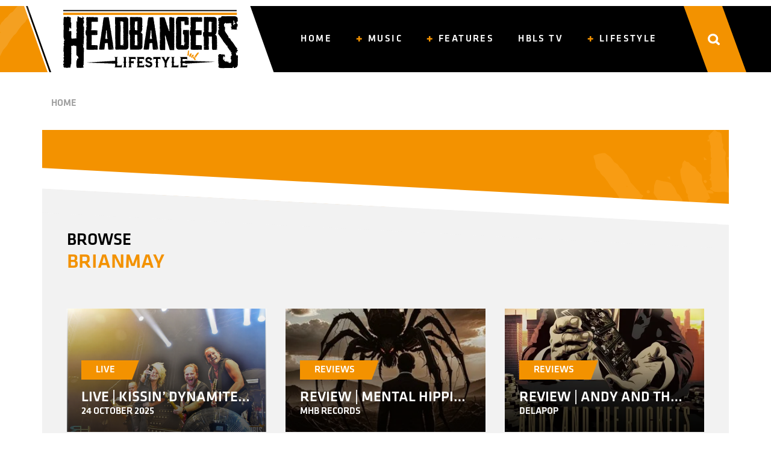

--- FILE ---
content_type: text/html; charset=UTF-8
request_url: https://www.headbangerslifestyle.com/tag/brianmay/
body_size: 11604
content:
<!doctype html><html lang="en-US" ><head><meta charset="UTF-8" /><meta name="viewport" content="width=device-width, initial-scale=1" /><meta name="google-site-verification" content="sjYGpTiCKoUArdbrgCGqUg707amHbVKmmdFUtw2bkl8" /><link rel="preload" href="/wp-content/themes/hbls-theme/assets/fonts/Klavika/Klavika%20Medium.otf" as="font">  <script defer src="https://www.googletagmanager.com/gtag/js?id=G-LCGLGYM4QH"></script> <script defer src="[data-uri]"></script> <meta name='robots' content='index, follow, max-image-preview:large, max-snippet:-1, max-video-preview:-1' /><style>img:is([sizes="auto" i],[sizes^="auto," i]){contain-intrinsic-size:3000px 1500px}</style><title>brianmay Archives - HeadBangers Lifestyle</title><link rel="canonical" href="https://www.headbangerslifestyle.com/tag/brianmay/" /><meta property="og:locale" content="en_US" /><meta property="og:type" content="article" /><meta property="og:title" content="brianmay Archives - HeadBangers Lifestyle" /><meta property="og:url" content="https://www.headbangerslifestyle.com/tag/brianmay/" /><meta property="og:site_name" content="HeadBangers Lifestyle" /><meta property="og:image" content="https://www.headbangerslifestyle.com/wp-content/uploads/2021/07/HBLS-LOGO-WORD-2.0-scaled.jpg" /><meta property="og:image:width" content="2560" /><meta property="og:image:height" content="906" /><meta property="og:image:type" content="image/jpeg" /><meta name="twitter:card" content="summary_large_image" /> <script type="application/ld+json" class="yoast-schema-graph">{"@context":"https://schema.org","@graph":[{"@type":"CollectionPage","@id":"https://www.headbangerslifestyle.com/tag/brianmay/","url":"https://www.headbangerslifestyle.com/tag/brianmay/","name":"brianmay Archives - HeadBangers Lifestyle","isPartOf":{"@id":"https://www.headbangerslifestyle.com/#website"},"primaryImageOfPage":{"@id":"https://www.headbangerslifestyle.com/tag/brianmay/#primaryimage"},"image":{"@id":"https://www.headbangerslifestyle.com/tag/brianmay/#primaryimage"},"thumbnailUrl":"https://www.headbangerslifestyle.com/wp-content/uploads/2025/01/Bumblefoot-Returns-hbls.jpg","breadcrumb":{"@id":"https://www.headbangerslifestyle.com/tag/brianmay/#breadcrumb"},"inLanguage":"en-US"},{"@type":"ImageObject","inLanguage":"en-US","@id":"https://www.headbangerslifestyle.com/tag/brianmay/#primaryimage","url":"https://www.headbangerslifestyle.com/wp-content/uploads/2025/01/Bumblefoot-Returns-hbls.jpg","contentUrl":"https://www.headbangerslifestyle.com/wp-content/uploads/2025/01/Bumblefoot-Returns-hbls.jpg","width":600,"height":600},{"@type":"BreadcrumbList","@id":"https://www.headbangerslifestyle.com/tag/brianmay/#breadcrumb","itemListElement":[{"@type":"ListItem","position":1,"name":"Home","item":"https://www.headbangerslifestyle.com/"},{"@type":"ListItem","position":2,"name":"brianmay"}]},{"@type":"WebSite","@id":"https://www.headbangerslifestyle.com/#website","url":"https://www.headbangerslifestyle.com/","name":"HeadBangers Lifestyle","description":"","publisher":{"@id":"https://www.headbangerslifestyle.com/#organization"},"potentialAction":[{"@type":"SearchAction","target":{"@type":"EntryPoint","urlTemplate":"https://www.headbangerslifestyle.com/?s={search_term_string}"},"query-input":{"@type":"PropertyValueSpecification","valueRequired":true,"valueName":"search_term_string"}}],"inLanguage":"en-US"},{"@type":"Organization","@id":"https://www.headbangerslifestyle.com/#organization","name":"Headbangers Lifestyle","url":"https://www.headbangerslifestyle.com/","logo":{"@type":"ImageObject","inLanguage":"en-US","@id":"https://www.headbangerslifestyle.com/#/schema/logo/image/","url":"https://www.headbangerslifestyle.com/wp-content/uploads/2021/07/HBLS-LOGO-WORD-2.0-scaled.jpg","contentUrl":"https://www.headbangerslifestyle.com/wp-content/uploads/2021/07/HBLS-LOGO-WORD-2.0-scaled.jpg","width":2560,"height":906,"caption":"Headbangers Lifestyle"},"image":{"@id":"https://www.headbangerslifestyle.com/#/schema/logo/image/"}}]}</script> <link rel='dns-prefetch' href='//stackpath.bootstrapcdn.com' /><link rel="alternate" type="application/rss+xml" title="HeadBangers Lifestyle &raquo; brianmay Tag Feed" href="https://www.headbangerslifestyle.com/tag/brianmay/feed/" /> <script defer src="[data-uri]"></script> <link rel='stylesheet' id='dashicons-css' href='https://www.headbangerslifestyle.com/wp-includes/css/dashicons.min.css?ver=6.8.3' media='all' /><link rel='stylesheet' id='post-views-counter-frontend-css' href='https://www.headbangerslifestyle.com/wp-content/plugins/post-views-counter/css/frontend.min.css?ver=1.5.7' media='all' /><style id='wp-emoji-styles-inline-css'>img.wp-smiley,img.emoji{display:inline !important;border:none !important;box-shadow:none !important;height:1em !important;width:1em !important;margin:0 .07em !important;vertical-align:-.1em !important;background:0 0 !important;padding:0 !important}</style><link rel='stylesheet' id='wp-block-library-css' href='https://www.headbangerslifestyle.com/wp-includes/css/dist/block-library/style.min.css?ver=6.8.3' media='all' /><style id='classic-theme-styles-inline-css'>/*! This file is auto-generated */
.wp-block-button__link{color:#fff;background-color:#32373c;border-radius:9999px;box-shadow:none;text-decoration:none;padding:calc(.667em + 2px) calc(1.333em + 2px);font-size:1.125em}.wp-block-file__button{background:#32373c;color:#fff;text-decoration:none}</style><style id='global-styles-inline-css'>:root{--wp--preset--aspect-ratio--square:1;--wp--preset--aspect-ratio--4-3:4/3;--wp--preset--aspect-ratio--3-4:3/4;--wp--preset--aspect-ratio--3-2:3/2;--wp--preset--aspect-ratio--2-3:2/3;--wp--preset--aspect-ratio--16-9:16/9;--wp--preset--aspect-ratio--9-16:9/16;--wp--preset--color--black:#000;--wp--preset--color--cyan-bluish-gray:#abb8c3;--wp--preset--color--white:#fff;--wp--preset--color--pale-pink:#f78da7;--wp--preset--color--vivid-red:#cf2e2e;--wp--preset--color--luminous-vivid-orange:#ff6900;--wp--preset--color--luminous-vivid-amber:#fcb900;--wp--preset--color--light-green-cyan:#7bdcb5;--wp--preset--color--vivid-green-cyan:#00d084;--wp--preset--color--pale-cyan-blue:#8ed1fc;--wp--preset--color--vivid-cyan-blue:#0693e3;--wp--preset--color--vivid-purple:#9b51e0;--wp--preset--gradient--vivid-cyan-blue-to-vivid-purple:linear-gradient(135deg,rgba(6,147,227,1) 0%,#9b51e0 100%);--wp--preset--gradient--light-green-cyan-to-vivid-green-cyan:linear-gradient(135deg,#7adcb4 0%,#00d082 100%);--wp--preset--gradient--luminous-vivid-amber-to-luminous-vivid-orange:linear-gradient(135deg,rgba(252,185,0,1) 0%,rgba(255,105,0,1) 100%);--wp--preset--gradient--luminous-vivid-orange-to-vivid-red:linear-gradient(135deg,rgba(255,105,0,1) 0%,#cf2e2e 100%);--wp--preset--gradient--very-light-gray-to-cyan-bluish-gray:linear-gradient(135deg,#eee 0%,#a9b8c3 100%);--wp--preset--gradient--cool-to-warm-spectrum:linear-gradient(135deg,#4aeadc 0%,#9778d1 20%,#cf2aba 40%,#ee2c82 60%,#fb6962 80%,#fef84c 100%);--wp--preset--gradient--blush-light-purple:linear-gradient(135deg,#ffceec 0%,#9896f0 100%);--wp--preset--gradient--blush-bordeaux:linear-gradient(135deg,#fecda5 0%,#fe2d2d 50%,#6b003e 100%);--wp--preset--gradient--luminous-dusk:linear-gradient(135deg,#ffcb70 0%,#c751c0 50%,#4158d0 100%);--wp--preset--gradient--pale-ocean:linear-gradient(135deg,#fff5cb 0%,#b6e3d4 50%,#33a7b5 100%);--wp--preset--gradient--electric-grass:linear-gradient(135deg,#caf880 0%,#71ce7e 100%);--wp--preset--gradient--midnight:linear-gradient(135deg,#020381 0%,#2874fc 100%);--wp--preset--font-size--small:13px;--wp--preset--font-size--medium:20px;--wp--preset--font-size--large:36px;--wp--preset--font-size--x-large:42px;--wp--preset--spacing--20:.44rem;--wp--preset--spacing--30:.67rem;--wp--preset--spacing--40:1rem;--wp--preset--spacing--50:1.5rem;--wp--preset--spacing--60:2.25rem;--wp--preset--spacing--70:3.38rem;--wp--preset--spacing--80:5.06rem;--wp--preset--shadow--natural:6px 6px 9px rgba(0,0,0,.2);--wp--preset--shadow--deep:12px 12px 50px rgba(0,0,0,.4);--wp--preset--shadow--sharp:6px 6px 0px rgba(0,0,0,.2);--wp--preset--shadow--outlined:6px 6px 0px -3px rgba(255,255,255,1),6px 6px rgba(0,0,0,1);--wp--preset--shadow--crisp:6px 6px 0px rgba(0,0,0,1)}:where(.is-layout-flex){gap:.5em}:where(.is-layout-grid){gap:.5em}body .is-layout-flex{display:flex}.is-layout-flex{flex-wrap:wrap;align-items:center}.is-layout-flex>:is(*,div){margin:0}body .is-layout-grid{display:grid}.is-layout-grid>:is(*,div){margin:0}:where(.wp-block-columns.is-layout-flex){gap:2em}:where(.wp-block-columns.is-layout-grid){gap:2em}:where(.wp-block-post-template.is-layout-flex){gap:1.25em}:where(.wp-block-post-template.is-layout-grid){gap:1.25em}.has-black-color{color:var(--wp--preset--color--black) !important}.has-cyan-bluish-gray-color{color:var(--wp--preset--color--cyan-bluish-gray) !important}.has-white-color{color:var(--wp--preset--color--white) !important}.has-pale-pink-color{color:var(--wp--preset--color--pale-pink) !important}.has-vivid-red-color{color:var(--wp--preset--color--vivid-red) !important}.has-luminous-vivid-orange-color{color:var(--wp--preset--color--luminous-vivid-orange) !important}.has-luminous-vivid-amber-color{color:var(--wp--preset--color--luminous-vivid-amber) !important}.has-light-green-cyan-color{color:var(--wp--preset--color--light-green-cyan) !important}.has-vivid-green-cyan-color{color:var(--wp--preset--color--vivid-green-cyan) !important}.has-pale-cyan-blue-color{color:var(--wp--preset--color--pale-cyan-blue) !important}.has-vivid-cyan-blue-color{color:var(--wp--preset--color--vivid-cyan-blue) !important}.has-vivid-purple-color{color:var(--wp--preset--color--vivid-purple) !important}.has-black-background-color{background-color:var(--wp--preset--color--black) !important}.has-cyan-bluish-gray-background-color{background-color:var(--wp--preset--color--cyan-bluish-gray) !important}.has-white-background-color{background-color:var(--wp--preset--color--white) !important}.has-pale-pink-background-color{background-color:var(--wp--preset--color--pale-pink) !important}.has-vivid-red-background-color{background-color:var(--wp--preset--color--vivid-red) !important}.has-luminous-vivid-orange-background-color{background-color:var(--wp--preset--color--luminous-vivid-orange) !important}.has-luminous-vivid-amber-background-color{background-color:var(--wp--preset--color--luminous-vivid-amber) !important}.has-light-green-cyan-background-color{background-color:var(--wp--preset--color--light-green-cyan) !important}.has-vivid-green-cyan-background-color{background-color:var(--wp--preset--color--vivid-green-cyan) !important}.has-pale-cyan-blue-background-color{background-color:var(--wp--preset--color--pale-cyan-blue) !important}.has-vivid-cyan-blue-background-color{background-color:var(--wp--preset--color--vivid-cyan-blue) !important}.has-vivid-purple-background-color{background-color:var(--wp--preset--color--vivid-purple) !important}.has-black-border-color{border-color:var(--wp--preset--color--black) !important}.has-cyan-bluish-gray-border-color{border-color:var(--wp--preset--color--cyan-bluish-gray) !important}.has-white-border-color{border-color:var(--wp--preset--color--white) !important}.has-pale-pink-border-color{border-color:var(--wp--preset--color--pale-pink) !important}.has-vivid-red-border-color{border-color:var(--wp--preset--color--vivid-red) !important}.has-luminous-vivid-orange-border-color{border-color:var(--wp--preset--color--luminous-vivid-orange) !important}.has-luminous-vivid-amber-border-color{border-color:var(--wp--preset--color--luminous-vivid-amber) !important}.has-light-green-cyan-border-color{border-color:var(--wp--preset--color--light-green-cyan) !important}.has-vivid-green-cyan-border-color{border-color:var(--wp--preset--color--vivid-green-cyan) !important}.has-pale-cyan-blue-border-color{border-color:var(--wp--preset--color--pale-cyan-blue) !important}.has-vivid-cyan-blue-border-color{border-color:var(--wp--preset--color--vivid-cyan-blue) !important}.has-vivid-purple-border-color{border-color:var(--wp--preset--color--vivid-purple) !important}.has-vivid-cyan-blue-to-vivid-purple-gradient-background{background:var(--wp--preset--gradient--vivid-cyan-blue-to-vivid-purple) !important}.has-light-green-cyan-to-vivid-green-cyan-gradient-background{background:var(--wp--preset--gradient--light-green-cyan-to-vivid-green-cyan) !important}.has-luminous-vivid-amber-to-luminous-vivid-orange-gradient-background{background:var(--wp--preset--gradient--luminous-vivid-amber-to-luminous-vivid-orange) !important}.has-luminous-vivid-orange-to-vivid-red-gradient-background{background:var(--wp--preset--gradient--luminous-vivid-orange-to-vivid-red) !important}.has-very-light-gray-to-cyan-bluish-gray-gradient-background{background:var(--wp--preset--gradient--very-light-gray-to-cyan-bluish-gray) !important}.has-cool-to-warm-spectrum-gradient-background{background:var(--wp--preset--gradient--cool-to-warm-spectrum) !important}.has-blush-light-purple-gradient-background{background:var(--wp--preset--gradient--blush-light-purple) !important}.has-blush-bordeaux-gradient-background{background:var(--wp--preset--gradient--blush-bordeaux) !important}.has-luminous-dusk-gradient-background{background:var(--wp--preset--gradient--luminous-dusk) !important}.has-pale-ocean-gradient-background{background:var(--wp--preset--gradient--pale-ocean) !important}.has-electric-grass-gradient-background{background:var(--wp--preset--gradient--electric-grass) !important}.has-midnight-gradient-background{background:var(--wp--preset--gradient--midnight) !important}.has-small-font-size{font-size:var(--wp--preset--font-size--small) !important}.has-medium-font-size{font-size:var(--wp--preset--font-size--medium) !important}.has-large-font-size{font-size:var(--wp--preset--font-size--large) !important}.has-x-large-font-size{font-size:var(--wp--preset--font-size--x-large) !important}:where(.wp-block-post-template.is-layout-flex){gap:1.25em}:where(.wp-block-post-template.is-layout-grid){gap:1.25em}:where(.wp-block-columns.is-layout-flex){gap:2em}:where(.wp-block-columns.is-layout-grid){gap:2em}:root :where(.wp-block-pullquote){font-size:1.5em;line-height:1.6}</style><link rel='stylesheet' id='bootstrap_css-css' href='https://stackpath.bootstrapcdn.com/bootstrap/4.1.1/css/bootstrap.min.css' media='all' /><link rel='stylesheet' id='main-css' href='https://www.headbangerslifestyle.com/wp-content/themes/hbls-theme/style.min.css?ver=0.2' media='all' /> <script defer src="https://www.headbangerslifestyle.com/wp-includes/js/jquery/jquery.min.js?ver=3.7.1" id="jquery-core-js"></script> <script defer src="https://www.headbangerslifestyle.com/wp-includes/js/jquery/jquery-migrate.min.js?ver=3.4.1" id="jquery-migrate-js"></script> <link rel="https://api.w.org/" href="https://www.headbangerslifestyle.com/wp-json/" /><link rel="alternate" title="JSON" type="application/json" href="https://www.headbangerslifestyle.com/wp-json/wp/v2/tags/4251" /><link rel="EditURI" type="application/rsd+xml" title="RSD" href="https://www.headbangerslifestyle.com/xmlrpc.php?rsd" /><meta name="generator" content="WordPress 6.8.3" /></head><body class="archive tag tag-brianmay tag-4251 wp-theme-hbls-theme"><div class="wrapper"><header><nav class="navbar navbar-expand-lg" role="navigation"><div class="container"> <a class="navbar-brand" href="https://www.headbangerslifestyle.com"><img src="https://www.headbangerslifestyle.com/wp-content/themes/hbls-theme/assets/img/logo.svg" width="330" height="110" ></a> <button class="navbar-toggler" type="button" data-toggle="collapse" data-target="#main-menu-navbar-collapse-1" aria-controls="main-menu-navbar-collapse-1" aria-expanded="false" aria-label="Toggle navigation"> <span class="navbar-toggler-icon"></span> </button><div class="main-menu"><div id="main-menu-navbar-collapse-1" class="collapse navbar-collapse"><ul id="menu-main-menu" class="nav navbar-nav" itemscope itemtype="http://www.schema.org/SiteNavigationElement"><li  id="menu-item-155" class="menu-item menu-item-type-post_type menu-item-object-page menu-item-home menu-item-155 nav-item"><a itemprop="url" href="https://www.headbangerslifestyle.com/" class="nav-link"><span itemprop="name">Home</span></a></li><li  id="menu-item-128" class="menu-item menu-item-type-taxonomy menu-item-object-category menu-item-has-children dropdown menu-item-128 nav-item"><a href="#" data-toggle="dropdown" aria-haspopup="true" aria-expanded="false" class="dropdown-toggle nav-link" id="menu-item-dropdown-128"><span itemprop="name">Music</span></a><ul class="dropdown-menu" aria-labelledby="menu-item-dropdown-128"><li  id="menu-item-120" class="menu-item menu-item-type-taxonomy menu-item-object-category menu-item-120 nav-item"><a itemprop="url" href="https://www.headbangerslifestyle.com/category/music/flash-news/" class="dropdown-item"><span itemprop="name">Flash News</span></a></li><li  id="menu-item-8" class="menu-item menu-item-type-taxonomy menu-item-object-category menu-item-8 nav-item"><a itemprop="url" href="https://www.headbangerslifestyle.com/category/music/reviews/" class="dropdown-item"><span itemprop="name">Reviews</span></a></li><li  id="menu-item-124" class="menu-item menu-item-type-taxonomy menu-item-object-category menu-item-124 nav-item"><a itemprop="url" href="https://www.headbangerslifestyle.com/category/music/live/" class="dropdown-item"><span itemprop="name">Live</span></a></li></ul></li><li  id="menu-item-126" class="menu-item menu-item-type-taxonomy menu-item-object-category menu-item-has-children dropdown menu-item-126 nav-item"><a href="#" data-toggle="dropdown" aria-haspopup="true" aria-expanded="false" class="dropdown-toggle nav-link" id="menu-item-dropdown-126"><span itemprop="name">Features</span></a><ul class="dropdown-menu" aria-labelledby="menu-item-dropdown-126"><li  id="menu-item-123" class="menu-item menu-item-type-taxonomy menu-item-object-category menu-item-123 nav-item"><a itemprop="url" href="https://www.headbangerslifestyle.com/category/features/interviews/" class="dropdown-item"><span itemprop="name">Interviews</span></a></li><li  id="menu-item-119" class="menu-item menu-item-type-taxonomy menu-item-object-category menu-item-119 nav-item"><a itemprop="url" href="https://www.headbangerslifestyle.com/category/features/exclusive/" class="dropdown-item"><span itemprop="name">Exclusive</span></a></li><li  id="menu-item-10" class="menu-item menu-item-type-taxonomy menu-item-object-category menu-item-10 nav-item"><a itemprop="url" href="https://www.headbangerslifestyle.com/category/features/blogs/" class="dropdown-item"><span itemprop="name">Blogs</span></a></li></ul></li><li  id="menu-item-122" class="menu-item menu-item-type-taxonomy menu-item-object-category menu-item-122 nav-item"><a itemprop="url" href="https://www.headbangerslifestyle.com/category/hbls-tv/" class="nav-link"><span itemprop="name">HBLS TV</span></a></li><li  id="menu-item-127" class="menu-item menu-item-type-taxonomy menu-item-object-category menu-item-has-children dropdown menu-item-127 nav-item"><a href="#" data-toggle="dropdown" aria-haspopup="true" aria-expanded="false" class="dropdown-toggle nav-link" id="menu-item-dropdown-127"><span itemprop="name">Lifestyle</span></a><ul class="dropdown-menu" aria-labelledby="menu-item-dropdown-127"><li  id="menu-item-9" class="menu-item menu-item-type-taxonomy menu-item-object-category menu-item-9 nav-item"><a itemprop="url" href="https://www.headbangerslifestyle.com/category/lifestyle/beauty-lifestyle/" class="dropdown-item"><span itemprop="name">Beauty &amp; Lifestyle</span></a></li><li  id="menu-item-121" class="menu-item menu-item-type-taxonomy menu-item-object-category menu-item-121 nav-item"><a itemprop="url" href="https://www.headbangerslifestyle.com/category/lifestyle/food-beverages/" class="dropdown-item"><span itemprop="name">Food &amp; Beverages</span></a></li><li  id="menu-item-21925" class="menu-item menu-item-type-taxonomy menu-item-object-category menu-item-21925 nav-item"><a itemprop="url" href="https://www.headbangerslifestyle.com/category/lifestyle/infotainment/" class="dropdown-item"><span itemprop="name">Infotainment</span></a></li><li  id="menu-item-21926" class="menu-item menu-item-type-taxonomy menu-item-object-category menu-item-21926 nav-item"><a itemprop="url" href="https://www.headbangerslifestyle.com/category/lifestyle/magic-o-metal/" class="dropdown-item"><span itemprop="name">Magic O Metal</span></a></li></ul></li></ul></div><div class="menu-search-container"><div class="menu-search"><form id="searchform" method="get" action="https://www.headbangerslifestyle.com/"> <input type="search" class="search-field" name="s" placeholder="Search …" value="" name="s"> <button type="submit" class="search-submit" value="Search"> <img src="https://www.headbangerslifestyle.com/wp-content/themes/hbls-theme/assets/img/icon-search-black.svg"> </button></form></div></div></div><div class="top-search-bar"> <img src="https://www.headbangerslifestyle.com/wp-content/themes/hbls-theme/assets/img/icon-search.svg" width="20" height="19"></div></div></nav></header><main><section class="breadcrumb mt-4"><div class="container"><div class="row"><div class="col-12"> <a href="https://www.headbangerslifestyle.com" rel="nofollow">Home</a></div></div></div></section><section class="intro"><div class="container p-1 p-lg-3 bg-orange"><div class="row p-3"><div class="col-lg-7 p-3 p-lg-4 mx-auto text-white text-center"><p></p></div></div></div></section><section class="archive-browse skew-t-sec-white"><div class="container p-3 p-lg-4 bg-grey"><div class="row p-1 p-lg-3 skew-t-con-grey"><div class="col-12 px-1 px-lg-3"><h3 class="title"><span>Browse</span><br><span>brianmay</span></h3></div></div><div class="row p-1 p-lg-3"><div class="col-6 col-lg-4 p-1 p-lg-3"> <a href="https://www.headbangerslifestyle.com/music/live/live-kissin-dynamite-support-shakra-seraina-telli-turbinenhalle-2-oberhausen-ger/"><div class="post-loop position-relative w-100"><div class="post-inner" style="background:url(https://www.headbangerslifestyle.com/wp-content/uploads/2025/11/RH1_7280.jpg) center/cover no-repeat;"><div class="post-meta w-100"> <span class="post-cat d-block pl-1 pr-3 px-lg-4 py-0 mx-1 mx-lg-4 my-0">Live</span><h4 class="post-title mx-1 mx-lg-4 mt-3 mb-0">Live | Kissin&#8217; Dynamite [support: Shakra &amp; Seraina Telli] &#8211; Turbinenhalle 2 &#8211; Oberhausen [Ger]</h4><h6 class="post-title mx-1 mx-lg-4 mt-0 mb-4">24 October 2025</h6></div></div></div> </a></div><div class="col-6 col-lg-4 p-1 p-lg-3"> <a href="https://www.headbangerslifestyle.com/music/reviews/review-mental-hippie-blood-web-of-lies/"><div class="post-loop position-relative w-100"><div class="post-inner" style="background:url(https://www.headbangerslifestyle.com/wp-content/uploads/2025/10/PHOTO-2025-04-01-08-07-48.jpg) center/cover no-repeat;"><div class="post-meta w-100"> <span class="post-cat d-block pl-1 pr-3 px-lg-4 py-0 mx-1 mx-lg-4 my-0">Reviews</span><h4 class="post-title mx-1 mx-lg-4 mt-3 mb-0">Review | Mental Hippie Blood &#8211; Web Of Lies</h4><h6 class="post-title mx-1 mx-lg-4 mt-0 mb-4">MHB Records</h6></div></div></div> </a></div><div class="col-6 col-lg-4 p-1 p-lg-3"> <a href="https://www.headbangerslifestyle.com/music/reviews/review-andy-and-the-rockets-casino/"><div class="post-loop position-relative w-100"><div class="post-inner" style="background:url(https://www.headbangerslifestyle.com/wp-content/uploads/2025/11/Andy-And-The-Rockets-Casino.png) center/cover no-repeat;"><div class="post-meta w-100"> <span class="post-cat d-block pl-1 pr-3 px-lg-4 py-0 mx-1 mx-lg-4 my-0">Reviews</span><h4 class="post-title mx-1 mx-lg-4 mt-3 mb-0">Review | Andy And The Rockets &#8211; Casino</h4><h6 class="post-title mx-1 mx-lg-4 mt-0 mb-4">Delapop</h6></div></div></div> </a></div><div class="col-6 col-lg-4 p-1 p-lg-3"> <a href="https://www.headbangerslifestyle.com/music/reviews/review-38-special-milestone/"><div class="post-loop position-relative w-100"><div class="post-inner" style="background:url(https://www.headbangerslifestyle.com/wp-content/uploads/2025/10/38-Special-Milestone.jpg) center/cover no-repeat;"><div class="post-meta w-100"> <span class="post-cat d-block pl-1 pr-3 px-lg-4 py-0 mx-1 mx-lg-4 my-0">Reviews</span><h4 class="post-title mx-1 mx-lg-4 mt-3 mb-0">Review | 38 Special &#8211; Milestone</h4><h6 class="post-title mx-1 mx-lg-4 mt-0 mb-4">38 Special Records</h6></div></div></div> </a></div><div class="col-6 col-lg-4 p-1 p-lg-3"> <a href="https://www.headbangerslifestyle.com/music/flash-news/news-veteran-metal-guitarist-david-k-starr-releases-new-track-and-video/"><div class="post-loop position-relative w-100"><div class="post-inner" style="background:url(https://www.headbangerslifestyle.com/wp-content/uploads/2025/10/David-K.-Starr-Not-Dead-Yet-hbls.png) center/cover no-repeat;"><div class="post-meta w-100"> <span class="post-cat d-block pl-1 pr-3 px-lg-4 py-0 mx-1 mx-lg-4 my-0">Flash News</span><h4 class="post-title mx-1 mx-lg-4 mt-3 mb-0">News | Veteran Metal guitarist David K. Starr releases new track and video</h4><h6 class="post-title mx-1 mx-lg-4 mt-0 mb-4">,,Not Dead Yet''</h6></div></div></div> </a></div><div class="col-6 col-lg-4 p-1 p-lg-3"> <a href="https://www.headbangerslifestyle.com/music/flash-news/news-tyketto-signs-with-silver-lining-music/"><div class="post-loop position-relative w-100"><div class="post-inner" style="background:url(https://www.headbangerslifestyle.com/wp-content/uploads/2025/10/Tyketto-Promo-shoot-2025-by-@daveyrocks-39-David-Rattenbury-scaled-e1761734876676.jpg) center/cover no-repeat;"><div class="post-meta w-100"> <span class="post-cat d-block pl-1 pr-3 px-lg-4 py-0 mx-1 mx-lg-4 my-0">Flash News</span><h4 class="post-title mx-1 mx-lg-4 mt-3 mb-0">News | Tyketto signs with Silver Lining Music</h4><h6 class="post-title mx-1 mx-lg-4 mt-0 mb-4"></h6></div></div></div> </a></div></div></div></section><section class="archive-earlier mt-4"><div class="container p-3 p-lg-4 bg-grey skew-b-con-grey"><div class="row p-1 p-lg-3"><div class="col-12 p-1 p-lg-3"><h3 class="title"><span>Earlier</span></h3></div></div><div class="row p-1 p-lg-3 load-more-target"><div class="col-12 p-1 p-lg-3"> <a href="https://www.headbangerslifestyle.com/music/reviews/review-purpendicular-featuring-ian-paice-banned/"><div class="post-loop-more position-relative bg-white"><div class="row"><div class="col-3 col-lg-1"> <img class="w-100" src="https://www.headbangerslifestyle.com/wp-content/uploads/2025/10/Purpendicular-Banned-150x150.jpg"></div><div class="col-9 col-lg-11"><div class="title py-2"><h4 class="mb-0">Review | Purpendicular featuring Ian Paice &#8211; Banned</h4><p>Metalville</p></div></div></div></div> </a></div><div class="col-12 p-1 p-lg-3"> <a href="https://www.headbangerslifestyle.com/music/reviews/review-nils-patrik-johansson-war-and-peace/"><div class="post-loop-more position-relative bg-white"><div class="row"><div class="col-3 col-lg-1"> <img class="w-100" src="https://www.headbangerslifestyle.com/wp-content/uploads/2025/10/NPJ-War-and-Peace-1-150x150.jpg"></div><div class="col-9 col-lg-11"><div class="title py-2"><h4 class="mb-0">Review | Nils Patrik Johansson &#8211; War And Peace</h4><p>Metalville</p></div></div></div></div> </a></div><div class="col-12 p-1 p-lg-3"> <a href="https://www.headbangerslifestyle.com/music/reviews/review-helstar-the-devils-masquerade/"><div class="post-loop-more position-relative bg-white"><div class="row"><div class="col-3 col-lg-1"> <img class="w-100" src="https://www.headbangerslifestyle.com/wp-content/uploads/2025/10/Helstar-The-Devils-Masquerade-150x150.jpg"></div><div class="col-9 col-lg-11"><div class="title py-2"><h4 class="mb-0">Review | Helstar &#8211; The Devil&#8217;s Masquerade</h4><p>Massacre Records</p></div></div></div></div> </a></div><div class="col-12 p-1 p-lg-3"> <a href="https://www.headbangerslifestyle.com/music/reviews/review-michael-riesenbeck-courage/"><div class="post-loop-more position-relative bg-white"><div class="row"><div class="col-3 col-lg-1"> <img class="w-100" src="https://www.headbangerslifestyle.com/wp-content/uploads/2025/10/MR-Courage-150x150.jpg"></div><div class="col-9 col-lg-11"><div class="title py-2"><h4 class="mb-0">Review | Michael Riesenbeck &#8211; Courage</h4><p>Independent Release</p></div></div></div></div> </a></div><div class="col-12 p-1 p-lg-3"> <a href="https://www.headbangerslifestyle.com/music/reviews/review-ellefson-soto-unbreakable/"><div class="post-loop-more position-relative bg-white"><div class="row"><div class="col-3 col-lg-1"> <img class="w-100" src="https://www.headbangerslifestyle.com/wp-content/uploads/2025/10/ES-Unbreakable-150x150.jpg"></div><div class="col-9 col-lg-11"><div class="title py-2"><h4 class="mb-0">Review | Ellefson/Soto &#8211; Unbreakable</h4><p>Rat Pak Records</p></div></div></div></div> </a></div><div class="col-12 p-1 p-lg-3"> <a href="https://www.headbangerslifestyle.com/music/live/live-helloween-support-beast-in-black-rockhal-luxembourg-lux/"><div class="post-loop-more position-relative bg-white"><div class="row"><div class="col-3 col-lg-1"> <img class="w-100" src="https://www.headbangerslifestyle.com/wp-content/uploads/2025/10/RH1_6771-150x150.jpg"></div><div class="col-9 col-lg-11"><div class="title py-2"><h4 class="mb-0">Live | Helloween [Support: Beast In Black] &#8211; Rockhal &#8211; Luxembourg [LUX]</h4><p>17 October 2025</p></div></div></div></div> </a></div><div class="col-12 p-1 p-lg-3"> <a href="https://www.headbangerslifestyle.com/music/reviews/review-mammoth-the-end/"><div class="post-loop-more position-relative bg-white"><div class="row"><div class="col-3 col-lg-1"> <img class="w-100" src="https://www.headbangerslifestyle.com/wp-content/uploads/2025/10/Mammoth-The-End-hbls-150x150.png"></div><div class="col-9 col-lg-11"><div class="title py-2"><h4 class="mb-0">Review | Mammoth &#8211; The End</h4><p>BMG</p></div></div></div></div> </a></div><div class="col-12 p-1 p-lg-3"> <a href="https://www.headbangerslifestyle.com/lifestyle/food-beverages/heavy-hangover-forged-in-steel-fueled-by-sound-how-salt-beer-factory/"><div class="post-loop-more position-relative bg-white"><div class="row"><div class="col-3 col-lg-1"> <img class="w-100" src="https://www.headbangerslifestyle.com/wp-content/uploads/2025/10/ascendancy-4-rice-lager_1_16c36f6d-b94c-4b98-9bbc-3fc9cbdebfda-150x150.png"></div><div class="col-9 col-lg-11"><div class="title py-2"><h4 class="mb-0">Heavy Hangover | Forged in Steel, Fueled by Sound: How SALT Beer Factory</h4><p>Greases the Gears of Heavy Metal</p></div></div></div></div> </a></div><div class="col-12 p-1 p-lg-3"> <a href="https://www.headbangerslifestyle.com/music/reviews/review-jelusick-apolitical-ecstasy/"><div class="post-loop-more position-relative bg-white"><div class="row"><div class="col-3 col-lg-1"> <img class="w-100" src="https://www.headbangerslifestyle.com/wp-content/uploads/2025/10/Jelusick-Apolitical-Ecstasy-hbls-150x150.jpg"></div><div class="col-9 col-lg-11"><div class="title py-2"><h4 class="mb-0">Review | Jelusick &#8211; Apolitical Ecstasy</h4><p>Lion's Pride Music</p></div></div></div></div> </a></div><div class="col-12 p-1 p-lg-3"> <a href="https://www.headbangerslifestyle.com/music/reviews/review-black-jack-xxi/"><div class="post-loop-more position-relative bg-white"><div class="row"><div class="col-3 col-lg-1"> <img class="w-100" src="https://www.headbangerslifestyle.com/wp-content/uploads/2025/09/Black-Jack-0-XXI-hbls-150x150.jpg"></div><div class="col-9 col-lg-11"><div class="title py-2"><h4 class="mb-0">Review | Black Jack &#8211; XXI</h4><p>Lion's Pride Music</p></div></div></div></div> </a></div></div><div class="row p-1 p-lg-3"><div class="col-12 p1 p-lg-3 text-center"> <span id="load-more" class="btn"><span>Load </span><span>More</span></span></div></div></div></section><section class="categories position-relative skew-t-sec-white"><div class="container p-1 p-lg-3"><div class="row p-3"><div class="col-12 p-1 p-lg-3"><h3 class="title"><span>Browse by</span><br><span>Categories</span></h3></div></div><div class="row p-3"><div class="col-6 col-lg-3 p-1 p-lg-3"> <a href="https://www.headbangerslifestyle.com/category/music/"><div class="category w-100 position-relative"><div class="category-inner"> <img class="w-100 mx-0 my-auto bg-black" src="https://www.headbangerslifestyle.com/wp-content/themes/hbls-theme/assets/img/hbls-music-cat.jpg" width="" height=""><div class="category-title p-3 p-lg-4 bg-black text-center w-100">Music</div></div></div> </a></div><div class="col-6 col-lg-3 p-1 p-lg-3"> <a href="https://www.headbangerslifestyle.com/category/features/"><div class="category w-100 position-relative"><div class="category-inner"> <img class="w-100 mx-0 my-auto bg-black" src="https://www.headbangerslifestyle.com/wp-content/themes/hbls-theme/assets/img/hbls-features-cat.jpg" width="" height=""><div class="category-title p-3 p-lg-4 bg-black text-center w-100">Features</div></div></div> </a></div><div class="col-6 col-lg-3 p-1 p-lg-3"> <a href="https://www.headbangerslifestyle.com/category/hbls-tv/"><div class="category w-100 position-relative"><div class="category-inner"> <img class="w-100 mx-0 my-auto bg-black" src="https://www.headbangerslifestyle.com/wp-content/themes/hbls-theme/assets/img/hbls-hblstv-cat.jpg" width="" height=""><div class="category-title p-3 p-lg-4 bg-black text-center w-100">HBLS TV</div></div></div> </a></div><div class="col-6 col-lg-3 p-1 p-lg-3"> <a href="https://www.headbangerslifestyle.com/category/lifestyle/"><div class="category w-100 position-relative"><div class="category-inner"> <img class="w-100 mx-0 my-auto bg-black" src="https://www.headbangerslifestyle.com/wp-content/themes/hbls-theme/assets/img/hbls-lifestyle-cat.jpg" width="" height=""><div class="category-title p-3 p-lg-4 bg-black text-center w-100">Lifestyle</div></div></div> </a></div></div></div></section><section class="newsletter position-relative bg-black p-lg-4"><div class="container p-1 p-lg-3"> <script defer src="[data-uri]"></script><form id="mc4wp-form-1" class="mc4wp-form mc4wp-form-33035" method="post" data-id="33035" data-name="hbls-form" ><div class="mc4wp-form-fields"><div class="row p-3"><div class="col-lg-4 px-1 px-lg-3 py-1"><h3 class="title"><span>Sign up for</span><br><span>newsletter</span></h3></div><div class="col-lg-2 px-1 py-1 py-lg-3"> <input type="text" name="LNAME" placeholder="name"></input></div><div class="col-lg-2 px-1 py-1 py-lg-3"> <input type="email" name="EMAIL" placeholder="email"></input></div><div class="col-lg-2 px-1 py-1 py-lg-3 hbls-select"> <select><option disabled selected hidden>Interested in</option><option value="music">music</option> </select></div><div class="col-lg-2 px-1 py-1 py-lg-3 text-center text-lg-right"> <button class="btn" type="submit"><span class="text-white">Sign</span> up</button></div></div></div><label style="display: none !important;">Leave this field empty if you're human: <input type="text" name="_mc4wp_honeypot" value="" tabindex="-1" autocomplete="off" /></label><input type="hidden" name="_mc4wp_timestamp" value="1762398291" /><input type="hidden" name="_mc4wp_form_id" value="33035" /><input type="hidden" name="_mc4wp_form_element_id" value="mc4wp-form-1" /><div class="mc4wp-response"></div></form></div></section></main><footer><section class="footer-top bg-white "><div class="container p-1 p-lg-3"> <a id="back-to-top" href="#" class="back-to-top" role="button"><img src="https://www.headbangerslifestyle.com/wp-content/themes/hbls-theme/assets/img/btn-footer-up.svg"></a><div class="row p-3"><div class="col-12 col-lg-3 p-3"> <img class="footer-logo" src="https://www.headbangerslifestyle.com/wp-content/themes/hbls-theme/assets/img/logo-footer.svg"><br> <span class="footer-logo-text">A WAY OF LIFE</span></div><div class="col-6 col-lg-3 p-3"><div class="footer-area-1"><h5 class="footer-area-title">Navigate</h5><div class="menu-navigate-footer-menu-container"><ul id="menu-navigate-footer-menu" class="menu" itemscope itemtype="http://www.schema.org/SiteNavigationElement"><li id="menu-item-10903" class="menu-item menu-item-type-taxonomy menu-item-object-category menu-item-10903"><a href="https://www.headbangerslifestyle.com/category/music/">Music</a></li><li id="menu-item-10900" class="menu-item menu-item-type-taxonomy menu-item-object-category menu-item-10900"><a href="https://www.headbangerslifestyle.com/category/features/">Features</a></li><li id="menu-item-10901" class="menu-item menu-item-type-taxonomy menu-item-object-category menu-item-10901"><a href="https://www.headbangerslifestyle.com/category/hbls-tv/">HBLS TV</a></li><li id="menu-item-10902" class="menu-item menu-item-type-taxonomy menu-item-object-category menu-item-10902"><a href="https://www.headbangerslifestyle.com/category/lifestyle/">Lifestyle</a></li></ul></div></div></div><div class="col-6 col-lg-3 p-3"><div class="footer-area-2"><h5 class="footer-area-title">About us</h5><div class="menu-about-us-footer-menu-container"><ul id="menu-about-us-footer-menu" class="menu" itemscope itemtype="http://www.schema.org/SiteNavigationElement"><li id="menu-item-10916" class="menu-item menu-item-type-post_type menu-item-object-page menu-item-10916"><a href="https://www.headbangerslifestyle.com/about-us/">About us</a></li><li id="menu-item-10929" class="menu-item menu-item-type-post_type menu-item-object-page menu-item-10929"><a href="https://www.headbangerslifestyle.com/colophon/">Colophon</a></li><li id="menu-item-10930" class="menu-item menu-item-type-post_type menu-item-object-page menu-item-10930"><a href="https://www.headbangerslifestyle.com/our-partners/">Our partners</a></li><li id="menu-item-10931" class="menu-item menu-item-type-post_type menu-item-object-page menu-item-10931"><a href="https://www.headbangerslifestyle.com/contact/">Contact</a></li></ul></div></div></div><div class="col-12 col-lg-3 p-3"><div class="footer-area-3"><h5 class="footer-area-title">STAY CONNECTED</h5><div class="textwidget"><a href="https://www.facebook.com/headbangerslifestyle" title="Go to facebook" target="_blank"><img decoding="async" src="https://www.headbangerslifestyle.com/wp-content/themes/hbls-theme/assets/img/btn-footer-facebook.svg"></a> <a href="https://twitter.com/HeadBangersLife" title="Go to twitter" target="_blank"><img decoding="async" src="https://www.headbangerslifestyle.com/wp-content/themes/hbls-theme/assets/img/btn-footer-twitter.svg"></a> <a href="https://instagram.com/headbangerslifestyle/" title="Go to instagram" target="_blank"><img decoding="async" src="https://www.headbangerslifestyle.com/wp-content/themes/hbls-theme/assets/img/btn-footer-instagram.svg"></a> <a href="https://www.youtube.com/channel/UCidU2l71z-6RNfZuA8pJjWQ" title="Go to youtube" target="_blank"><img decoding="async" src="https://www.headbangerslifestyle.com/wp-content/themes/hbls-theme/assets/img/btn-footer-youtube.svg"></a> <a href="https://soundcloud.com/headbangers-lifestyle" title="Go to soundcloud" target="_blank"><img decoding="async" src="https://www.headbangerslifestyle.com/wp-content/themes/hbls-theme/assets/img/btn-footer-soundcloud.svg"></a></div></div></div></div></div></section><section class="footer-bottom bg-grey"><div class="container p-3"><div class="row"><div class="col-12 p-3 text-center"> <span>&copy; 2025 HeadBangers LifeStyle</span><div class="footer-menu"><div class="menu-footer-menu-container"><ul id="menu-footer-menu" class="menu" itemscope itemtype="http://www.schema.org/SiteNavigationElement"><li id="menu-item-10919" class="menu-item menu-item-type-post_type menu-item-object-page menu-item-10919"><a href="https://www.headbangerslifestyle.com/terms-and-conditions/">Terms &#038; Conditions</a></li><li id="menu-item-10917" class="menu-item menu-item-type-post_type menu-item-object-page menu-item-privacy-policy menu-item-10917"><a rel="privacy-policy" href="https://www.headbangerslifestyle.com/privacy-policy/">Privacy &#038; Cookies</a></li><li id="menu-item-10918" class="menu-item menu-item-type-post_type menu-item-object-page menu-item-10918"><a href="https://www.headbangerslifestyle.com/disclaimer/">Disclaimer</a></li><li id="menu-item-10922" class="menu-item menu-item-type-post_type menu-item-object-page menu-item-10922"><a href="https://www.headbangerslifestyle.com/sitemap/">Sitemap</a></li></ul></div></div></div></div></div></section></footer></div> <script type="speculationrules">{"prefetch":[{"source":"document","where":{"and":[{"href_matches":"\/*"},{"not":{"href_matches":["\/wp-*.php","\/wp-admin\/*","\/wp-content\/uploads\/*","\/wp-content\/*","\/wp-content\/plugins\/*","\/wp-content\/themes\/hbls-theme\/*","\/*\\?(.+)"]}},{"not":{"selector_matches":"a[rel~=\"nofollow\"]"}},{"not":{"selector_matches":".no-prefetch, .no-prefetch a"}}]},"eagerness":"conservative"}]}</script> <script defer src="[data-uri]"></script><script defer src="https://stackpath.bootstrapcdn.com/bootstrap/4.1.1/js/bootstrap.min.js" id="bootstrap_js-js"></script> <script defer src="https://www.headbangerslifestyle.com/wp-content/themes/hbls-theme/assets/js/custom.min.js?ver=0.2" id="custom-js"></script> <script defer id="load-more-js-extra" src="[data-uri]"></script> <script defer src="https://www.headbangerslifestyle.com/wp-content/cache/autoptimize/js/autoptimize_single_aae2939bb641d5160239576f212dfe32.js?ver=1.0.0" id="load-more-js"></script> <script defer src="https://www.headbangerslifestyle.com/wp-content/cache/autoptimize/js/autoptimize_single_0d7f6b4930df680c368db0d604444b39.js?ver=4.10.8" id="mc4wp-forms-api-js"></script> </body></html>
<!-- Dynamic page generated in 0.028 seconds. -->
<!-- Cached page generated by WP-Super-Cache on 2025-11-06 04:04:51 -->

<!-- super cache -->

--- FILE ---
content_type: image/svg+xml
request_url: https://www.headbangerslifestyle.com/wp-content/themes/hbls-theme/assets/img/btn-footer-twitter.svg
body_size: 2120
content:
<?xml version="1.0" encoding="UTF-8"?>
<svg width="40px" height="40px" viewBox="0 0 40 40" version="1.1" xmlns="http://www.w3.org/2000/svg" xmlns:xlink="http://www.w3.org/1999/xlink">
    <title>Pinterest</title>
    <g id="Page-1" stroke="none" stroke-width="1" fill="none" fill-rule="evenodd">
        <g id="Home" transform="translate(-1361.000000, -2504.000000)">
            <g id="Footer" transform="translate(0.000000, 2346.000000)">
                <g id="Kolom-2" transform="translate(1311.000000, 105.000000)">
                    <g id="Social" transform="translate(0.000000, 53.000000)">
                        <g id="Pinterest" transform="translate(50.000000, 0.000000)">
                            <circle id="Oval-12" fill="#F39200" cx="20" cy="20" r="20"></circle>
                            <g id="twitter-footer-icon" transform="translate(10.922491, 12.000145)" fill="#FFFFFF">
                                <path d="M19.7274725,1.88218182 C19.0021978,2.192 18.2124542,2.41454545 17.3992674,2.50181818 C18.2373626,2.00581818 18.8761905,1.22618182 19.1765568,0.296727273 C18.4,0.754909091 17.5252747,1.08945455 16.610989,1.26254545 C15.8725275,0.482909091 14.8205128,0 13.6571429,0 C11.4168498,0 9.61318681,1.79490909 9.61318681,4 C9.61318681,4.30981818 9.65128205,4.61963636 9.71428571,4.91636364 C6.35897436,4.74327273 3.36703297,3.15781818 1.37728938,0.730181818 C1.02710623,1.32509091 0.826373626,2.00581818 0.826373626,2.74909091 C0.826373626,4.13527273 1.53992674,5.36145455 2.62857143,6.08 C1.96630037,6.05527273 1.34065934,5.86909091 0.801465201,5.57236364 L0.801465201,5.62181818 C0.801465201,7.56654545 2.19047619,9.17527273 4.04395604,9.54763636 C3.70549451,9.63490909 3.34212454,9.68436364 2.98021978,9.68436364 C2.71648352,9.68436364 2.46593407,9.65818182 2.21684982,9.62181818 C2.72967033,11.2072727 4.21831502,12.3592727 5.9956044,12.3956364 C4.60659341,13.4734545 2.86739927,14.1047273 0.977289377,14.1047273 C0.638827839,14.1047273 0.326739927,14.0916364 0,14.0552727 C1.79047619,15.1941818 3.91794872,15.8501818 6.20952381,15.8501818 C13.643956,15.8501818 17.7128205,9.75854545 17.7128205,4.46981818 C17.7128205,4.29672727 17.7128205,4.12363636 17.6996337,3.95054545 C18.4879121,3.38036364 19.1765568,2.67490909 19.7274725,1.88218182" id="Fill-1"></path>
                            </g>
                        </g>
                    </g>
                </g>
            </g>
        </g>
    </g>
</svg>

--- FILE ---
content_type: image/svg+xml
request_url: https://www.headbangerslifestyle.com/wp-content/themes/hbls-theme/assets/img/menu-bg-left.svg
body_size: 18299
content:
<?xml version="1.0" encoding="UTF-8"?>
<svg width="257px" height="110px" viewBox="0 0 257 110" version="1.1" xmlns="http://www.w3.org/2000/svg" xmlns:xlink="http://www.w3.org/1999/xlink">
    <title>Shape</title>
    <defs>
        <polygon id="path-1" points="39 0 254 -3.49720253e-14 254 110 3.36230244e-09 110"></polygon>
        <filter x="-1.8%" y="-1.4%" width="102.4%" height="102.7%" filterUnits="objectBoundingBox" id="filter-3">
            <feOffset dx="-3" dy="0" in="SourceAlpha" result="shadowOffsetOuter1"></feOffset>
            <feColorMatrix values="0 0 0 0 0   0 0 0 0 0   0 0 0 0 0  0 0 0 1 0" type="matrix" in="shadowOffsetOuter1"></feColorMatrix>
        </filter>
        <filter x="-1.8%" y="-1.4%" width="102.4%" height="102.7%" filterUnits="objectBoundingBox" id="filter-4">
            <feOffset dx="3" dy="0" in="SourceAlpha" result="shadowOffsetInner1"></feOffset>
            <feComposite in="shadowOffsetInner1" in2="SourceAlpha" operator="arithmetic" k2="-1" k3="1" result="shadowInnerInner1"></feComposite>
            <feColorMatrix values="0 0 0 0 1   0 0 0 0 1   0 0 0 0 1  0 0 0 1 0" type="matrix" in="shadowInnerInner1"></feColorMatrix>
        </filter>
    </defs>
    <g id="Page-1" stroke="none" stroke-width="1" fill="none" fill-rule="evenodd">
        <g id="Home" transform="translate(0.000000, -16.000000)">
            <g id="Shape" transform="translate(0.000000, 16.000000)">
                <mask id="mask-2" fill="white">
                    <use xlink:href="#path-1"></use>
                </mask>
                <g id="Mask" transform="translate(127.000000, 55.000000) scale(-1, 1) translate(-127.000000, -55.000000) ">
                    <use fill="black" fill-opacity="1" filter="url(#filter-3)" xlink:href="#path-1"></use>
                    <use fill="#F39200" fill-rule="evenodd" xlink:href="#path-1"></use>
                    <use fill="black" fill-opacity="1" filter="url(#filter-4)" xlink:href="#path-1"></use>
                </g>
                <path d="M146.484381,134 C146.142457,134 145.062697,134 144.828749,133.115611 C144.576805,132.160472 143.353077,128.569854 142.849188,127.420149 C142.381292,127.190208 141.859408,126.182005 140.347744,121.972315 C139.447944,120.327352 137.864296,117.285055 137.738324,116.683671 C137.648344,116.312228 136.352632,113.287619 133.833192,109.803127 C131.493711,106.566265 126.238879,104.284542 126.184891,104.266855 L125.752987,104.089977 L125.663007,103.630095 C124.583247,98.1999487 123.215551,92.1507306 122.819639,91.4432197 C122.189779,90.6472699 117.384846,83.572161 117.168894,83.2714689 L117.024926,83.0592156 L117.00693,82.8115868 C116.898954,80.1584209 118.050698,78.4603948 120.60613,77.4521917 C122.585691,76.6916175 122.981603,76.4263009 124.745211,74.091515 C125.734991,72.8003076 126.778759,71.9866701 127.552587,71.4029736 C127.912507,71.1199692 128.362407,70.7839016 128.434391,70.6423994 C128.362407,69.970264 128.920283,69.1920021 129.406175,68.6790567 C130.180003,67.8477314 131.511707,66.8749039 132.699444,66.8572161 C133.131348,66.8572161 133.61724,66.5211484 134.085136,66.2027685 C134.60702,65.8313253 135.164896,65.4598821 135.812752,65.4598821 C135.812752,65.4598821 136.0467,65.4775699 136.064696,65.4775699 C136.478604,65.4775699 136.748544,65.389131 137.072472,65.2830044 C137.468384,65.15919 137.93628,65 138.47616,65 C139.142012,65 139.789868,65.229941 140.45572,65.6898231 C143.623017,67.8831069 144.360853,69.9348885 144.378849,70.0233274 C144.846745,71.0845937 145.566585,73.0479364 145.188669,74.1976416 C145.458609,74.7813381 146.754321,76.2317355 147.546145,77.1338118 C149.399733,79.2386568 150.047589,80.0169187 149.867629,80.7598052 C149.903621,81.007434 150.137569,81.626506 150.317529,82.0863881 C150.965385,83.7844143 151.847189,86.1015124 151.037369,87.6757242 C150.929393,87.923353 150.641457,89.6390669 156.112242,98.9251474 L156.310198,99.2612151 C156.688114,99.9156627 158.001822,101.136119 159.153566,102.215073 C161.259098,104.196104 162.068918,105.027429 162.122906,105.788003 C162.19489,106.672392 164.012486,112.739298 165.992047,114.667265 C168.475495,117.072802 168.907399,123.015893 165.848079,126.518072 C164.354411,128.233786 164.156454,129.100487 163.940502,130.126378 C163.796534,130.816201 163.63457,131.594463 163.09469,132.620354 L162.950722,132.88567 L162.680782,133.009485 C160.971162,133.805435 158.253766,133.929249 156.778094,133.929249 C155.302422,133.929249 153.844746,133.805435 152.890957,133.610869 C152.675005,133.557806 152.387069,133.540118 152.045145,133.540118 C151.145345,133.540118 149.957609,133.68162 148.913841,133.805435 C148.032037,133.893873 147.132237,134 146.484381,134 Z M119.701754,103.877729 C117.859649,103.650655 116.719298,102.759825 116.333333,101.240175 L116,100 L121,100.611354 L120.578947,104 L119.701754,103.877729 Z M117.800672,97.8761226 C112.360192,97.362916 110.226671,96.8143159 109.675511,95.7171157 C109.515497,95.4162705 108.982117,95.0446381 108.395398,94.6376123 C107.364196,93.9297412 106.066304,93.0272055 105.159557,91.4698891 C104.839529,90.9035922 104.359487,90.6204437 103.754989,90.6204437 C103.043815,90.6204437 102.510435,91.0274696 102.439318,91.1867406 C102.545994,91.5760697 102.350421,91.8946117 102.225966,92.0538827 C102.10151,92.1954569 101.817041,92.4609086 101.319219,92.4609086 C100.376914,92.4609086 98.794552,91.4167987 97.9767021,90.4965663 C97.4077631,89.8594823 97.1588523,89.2577919 97.2299696,88.6737982 C97.2833077,87.9482303 94.9719928,85.3645008 93.3007344,85.1521395 C93.229617,85.1344427 85.9578649,84.0549392 85.6556161,82.2144744 C85.602278,82.0729002 85.4600433,81.842842 85.3178085,81.5773904 C84.571076,80.2501321 83.1665078,77.8079768 84.6599727,75.9852087 C85.086677,75.4720021 85.2466911,74.3040148 85.4067052,73.0652404 C85.7089541,70.7292657 86.0823203,67.8092974 88.7136634,66.3581616 C90.5271566,65.3671421 90.5449359,64.4646064 90.5804946,63.225832 C90.598274,62.3763867 90.6160533,61.4207607 91.3094478,60.518225 C92.3228704,59.1555732 93.4963072,57.1912309 93.5140865,57.1735341 C96.0387535,53.1032752 96.6254719,53.1032752 97.0699555,53.1032752 L97.2299696,53.1032752 C97.5322185,52.7139461 98.0655988,51.8998943 98.8301107,50.3956683 C99.3279323,49.4400423 99.9502094,47.9181194 100.48359,46.5908611 C101.123646,45.0335446 101.497012,44.131009 101.763703,43.7416799 C102.225966,43.0338088 106.581905,37.0876915 106.777478,36.8399366 L106.848595,36.7337559 L106.955271,36.6629688 C110.031098,34.2739039 116.893925,33.5837295 117.178395,33.5660328 C118.511846,33.4421553 123.401165,32.0972002 125.161321,31.6016904 C125.1791,31.5839937 126.512551,31 127.650429,31 C128.663852,31 129.143894,31.4601162 129.375025,31.8317485 C130.032861,32.8935552 131.739678,38.6980983 132.077486,39.8483888 L132.113044,39.9545695 L132.113044,40.0607501 C132.2375,44.2194929 132.539749,48.9976228 132.877556,49.7585843 C133.553171,51.368991 131.277415,54.8198627 129.855068,56.7311146 L124.91241,64.8539356 L124.503485,64.9247227 C124.450147,64.9424194 119.240799,65.8272583 116.76947,67.6146329 C114.920418,68.9418912 113.266939,72.1096144 112.377972,73.808505 C111.986826,74.5517697 111.826812,74.8703117 111.649018,75.0649762 C111.400108,75.3835182 109.888863,77.9672478 108.484295,80.4801902 C109.497718,81.6127839 111.61346,84.1611199 111.933488,85.7361331 C112.235737,87.2757528 114.795962,91.5052826 115.596033,92.0361859 C116.004958,92.3016376 119.934193,95.9471738 119.525268,97.3098257 L119.329695,97.9292129 L118.547404,98 C118.565184,97.9469097 118.085141,97.9115161 117.800672,97.8761226 Z M122.053917,59.59 C121.913917,59.75 121.793917,59.95 121.773917,60.15 C121.793917,60.25 121.833917,60.31 121.973917,60.41 C122.113917,60.31 122.193917,60.23 122.213917,60.17 C122.253917,60.01 122.193917,59.81 122.053917,59.59 Z M162.760241,93.9823232 L162.382509,93.8232323 C160.943529,92.9924242 159.918257,88.75 160.02618,85.7979798 C160.080142,84.5429293 159.216754,83.0934343 158.389341,81.6969697 C157.346081,79.9292929 156.266846,78.1085859 156.932374,76.4116162 C157.238157,75.6338384 156.554642,74.4671717 155.907101,73.3358586 C155.007739,71.7979798 153.910517,69.9065657 155.493395,68.4924242 C155.547357,68.4393939 155.601318,68.3863636 155.637293,68.3510101 C155.475408,68.209596 155.151637,67.9974747 154.917803,67.8383838 C153.946492,67.1843434 152.453551,66.1944444 152.165755,64.3207071 C151.734061,61.5808081 149.809426,59.5479798 149.791439,59.530303 L149,58.6994949 L150.007286,58.1515152 C151.680099,57.2323232 153.658696,55.9772727 153.946492,55.5530303 C154.396173,54.8106061 156.716527,51.0277778 158.101545,50.1969697 C158.65915,49.8611111 161.285287,46.9974747 163.209922,44.8939394 C166.195804,41.6414141 167.562835,40.1919192 168.12044,39.8737374 C168.462197,39.5378788 169.757279,36.8686869 170.782552,34.729798 C172.994982,30.1691919 174.415975,27.3585859 175.459235,26.5984848 C177.024125,25.4671717 179.452403,22.3030303 179.704224,21.7373737 C179.920071,21.2424242 180.603586,20.6767677 182.546209,19.1919192 C183.463558,18.4848485 185.010461,17.3181818 185.298257,16.9116162 C185.532091,16.1691919 186.719249,14.6136364 188.823756,12.2449495 L188.913693,12.1388889 L189.039603,12.0681818 C191.090149,10.8661616 193.518427,9.29292929 193.860185,8.8510101 C194.02207,8.42676768 195.227215,6.88888889 197.67348,3.83080808 C198.303034,3.0530303 198.806676,2.41666667 198.950574,2.22222222 C199.256357,1.7979798 200.227669,1.10858586 202.530036,-0.5 C203.771156,-1.36616162 205.641829,-2.65656566 205.911637,-2.99242424 C206.505216,-3.69949495 207.530489,-4 209.347201,-4 C210.210589,-4 211.30781,-3.92929293 212.872701,-3.78787879 C215.211042,-3.55808081 218.448746,-2.49747475 221.038909,-1.63131313 C222.33399,-1.20707071 223.4492,-0.835858586 224.150702,-0.676767677 L224.672332,-0.553030303 L224.81623,-0.0404040404 C225.373835,2.08080808 224.546421,3.77777778 223.880893,5.15656566 C223.593098,5.75757576 223.323289,6.30555556 223.25134,6.74747475 C223.125429,7.54292929 222.765684,9.25757576 222.387952,11.0782828 C221.974246,13.0580808 221.560539,15.1085859 221.398654,16.1338384 C221.092871,18.1489899 219.959674,19.1919192 218.862453,20.1994949 L218.322835,20.7121212 C217.747243,21.260101 217.171652,21.7373737 216.668009,22.1616162 C216.110404,22.6212121 215.336953,23.2575758 215.282991,23.5050505 C215.336953,24.6363636 214.023884,26.4570707 213.46628,27.1994949 L213.412318,27.270202 L213.340369,27.3232323 C212.009313,28.4545455 208.357903,31.6893939 207.422566,33.0151515 C206.217421,34.6944444 203.195564,38.6010101 203.069653,38.760101 C202.350163,39.9974747 198.339008,46.6262626 196.342424,47.5454545 C195.335138,48.0050505 191.108136,53.7146465 187.762509,58.7348485 C187.762509,58.7348485 185.478129,62.4823232 184.68669,64.0025253 C183.769341,65.7525253 179.218569,70.9848485 177.9055,72.239899 C176.808278,73.3005051 171.681914,84.2070707 170.350858,87.3005051 C169.505457,89.2979798 164.846761,94 163.012062,94 L162.760241,94 L162.760241,93.9823232 Z M172.1,44.63 C173.08,44.47 173.6,44.07 173.9,43.61 L172.3,43.37 L172.1,44.63 Z M202.032639,28.63 C201.972639,28.71 201.932639,28.81 201.912639,28.93 C201.892639,29.07 201.912639,29.21 201.972639,29.37 C202.032639,29.25 202.052639,29.11 202.092639,28.95 C202.092639,28.89 202.112639,28.79 202.032639,28.63 Z M81,88.0757576 L82.5166667,87 L85.4,87.3181818 L86,88.8787879 L83.0666667,90 L81,88.0757576 Z M69.5516014,74 L74,74.496 L69,78 L69.5516014,74 Z M76.9088934,74 L76.8373367,73.5591618 C76.1933267,73.3299259 74.5296342,72.9772553 73.1700576,72.6774853 C68.0537559,71.5842065 65.5671617,70.9317659 65.0125975,69.7326859 C64.7084817,69.1507795 61.6673234,68.3572706 58.626165,68.0751342 L53.8855358,66.8760542 L53.7066442,66.5233836 C52.9731883,65.1127013 51.9892842,63.437516 51.7030575,63.1553795 C51.4526092,62.9790442 50.0572542,62.5205725 48.9839042,62.2208025 L48,61.9562995 L48.3756725,61.039356 C48.6082317,60.4574495 54.2433192,46.9325326 56.908805,43.4058267 C59.5385125,39.9320215 61.0769809,34.8888321 61.1485375,34.2892921 C61.1843159,34.0600562 61.202205,33.3899821 61.2200942,32.5964733 C61.2916509,29.9514439 61.3632075,28.6818298 61.5599884,28.1528239 C61.9356609,27.1653463 62.8301192,25.3490928 64.4043659,24.3087145 C65.495605,23.6033734 68.6798767,20.4998722 69.9321184,19.2478916 L71.9893725,15.4390493 L72.25771,15.3156146 C75.2630901,13.8872987 78.6441426,12.1415794 79.1271501,11.6831076 C79.9500517,10.8895988 82.3293109,8.24456938 82.3650892,8.20930233 L82.5618701,7.98006645 L86.1397034,7.27472527 L89.1093051,5 L89.6638693,5.54663941 C89.8248718,5.70534117 93.7068209,9.53181702 93.0449218,13.0585229 C92.5798034,15.5977511 95.2095109,17.7137746 95.2452893,17.7314081 L95.4420701,17.8901099 L95.5315159,18.1193458 C95.5494051,18.1898799 96.1576368,19.8826987 95.9608559,22.9861998 C95.8535209,24.8553539 93.4742618,38.8387427 91.1844484,40.1436238 C90.3973251,40.584462 88.4474059,44.8165091 87.0878292,48.5195502 L86.7658242,52.7339637 L84.8516834,55.1497572 C84.4402326,55.5905955 84.0645601,56.1019678 83.8856684,56.4370049 L84.1361167,56.8249425 C84.6370134,57.8300537 83.6709984,61.4978278 81.2380717,67.7048301 C78.6262534,73.8765653 78.3221376,73.9647329 77.6781276,73.9647329 C77.7139059,74 76.9088934,74 76.9088934,74 Z M80.0992824,58.53 C79.8192824,58.69 79.7992824,58.87 79.7792824,58.97 C79.7592824,59.05 79.7392824,59.25 79.9792824,59.47 C80.0992824,59.37 80.1992824,59.21 80.2192824,59.01 C80.2592824,58.83 80.1992824,58.67 80.0992824,58.53 Z M43.2,56 C42.4909091,56 41.7454545,55.9464286 40.9090909,55.8571429 L40,55.75 L40.1090909,54.8571429 C40.3818182,52.6428571 41.7636364,50 46.7818182,50 C47.4909091,50 48.2363636,50.0535714 49.0909091,50.1607143 L50,50.2678571 L49.8909091,51.1607143 C49.6,53.3571429 48.2181818,56 43.2,56 Z M139.585455,54.8327138 C139.009152,54.5539033 137.838537,53.9776952 138.018632,52.472119 C138.162707,51.1895911 138.937114,50.3345725 140.161758,50.0743494 L140.521947,50 L140.828108,50.204461 C141.602515,50.7434944 142.10678,51.9330855 141.980713,52.9739777 C141.872657,53.9405204 140.990193,54.5910781 140.269815,54.8698885 L139.909625,55 L139.585455,54.8327138 Z M12,50.6287638 L16.0546775,49.8025061 L16.6287911,47.7983916 C17.9564289,43.2276043 19.7864161,36.9867215 19.0149509,32.7675332 L18.9611277,32.5214139 L19.050833,32.2752946 C19.3558308,31.5545166 19.6967108,30.9216383 20.0375908,30.2711801 C20.7014097,29.0230036 21.4011106,27.7220872 21.8137548,25.6828128 C22.24434,23.5556387 22.6569842,21.4460445 23.0696284,19.3364503 C23.6796241,16.189639 24.0384451,12.954928 24.3793251,9.82569665 C24.720205,6.6613054 25.0790261,3.39143445 25.7069628,0.174303348 C25.8504912,-0.616794464 25.5275523,-1.7243314 25.1866724,-2.91976809 C24.6484408,-4.76566299 24.0205041,-6.8576772 24.6843229,-9.00243127 L24.720205,-9.14307088 L28.7928236,-14.7159155 L28.9004699,-16.0519918 C28.9722341,-16.68487 28.8287057,-17.3001683 28.6672362,-17.9682065 C28.4878257,-18.7065644 28.2725331,-19.5504021 28.3801794,-20.4645596 C28.4698847,-21.2204975 29.0978214,-21.9236955 29.6898761,-22.3807743 L31.4839812,-36.6205349 L31.9683896,-36.8139143 C32.3451516,-36.954554 32.7219137,-37.288573 33.1166168,-37.6401721 C33.8521999,-38.2730503 34.6774882,-38.9938283 35.8615976,-38.9938283 C35.9692439,-38.9938283 36.0948313,-38.9938283 36.2204186,-38.9762484 C36.3280649,-38.9586684 36.4177702,-38.9586684 36.5254165,-38.9586684 C37.8171721,-38.9586684 39.1986331,-39.9783056 40.5083298,-40.9452029 C40.8312687,-41.1913222 41.1721487,-41.4374416 41.4950876,-41.6659809 L41.9615549,-42 L42.4639043,-41.7011408 C44.3118325,-40.6463437 45.8188808,-39.1344679 47.7565143,-37.2358332 C48.8509184,-36.1458762 50.106792,-34.9152796 51.6497223,-33.5440434 L52.0264844,-33.1924444 L50.6091414,-27.0922012 L52.1520718,-28.270058 L54,-25.9319244 L51.7035455,-24.8068076 L50.3400256,-25.9670843 L48.1870995,-16.6672901 C49.3891499,-14.4346362 48.9765058,-12.1492426 48.4382742,-10.3560875 L48.2947458,-7.70151487 C48.2947458,-7.20927623 48.3126869,-6.69945764 48.348569,-6.15447915 C48.3844511,-5.5567608 48.4203332,-4.92388255 48.4023921,-4.27342435 C48.3844511,-3.23620722 48.3306279,-0.792593978 46.7338744,0.350102861 L48.2768048,2.1784178 L47.9000427,21.7273237 L50.824434,26.0519918 L49.3173857,26.1750514 C49.1559163,26.1926314 49.1020931,26.2277913 49.1020931,26.2277913 C49.0841521,26.2805311 49.066211,26.5969703 49.04827,26.8079297 C49.0303289,27.3177483 48.9944468,28.0561062 48.5100384,28.6538246 L50.3400256,31.5193566 L47.5950448,33.3125117 C47.2541649,35.351786 47.0568133,37.4965401 46.8594618,39.5709744 L46.8235797,40.0280531 L46.590346,41.9091079 L46.5006407,42.1024874 L46.5006407,42.1200673 L46.7159334,42.4189265 C47.0029902,42.5419862 47.2541649,42.6826258 47.5053396,42.8056854 C47.7923964,42.946325 48.0973943,43.1045446 48.4382742,43.2451842 L48.7612132,43.3858238 L48.8868005,43.7198429 C49.1200342,44.2824013 49.2994447,44.75706 49.2815036,45.1965588 L49.2635626,46.0228165 L48.4203332,46.0579764 C47.4873985,46.0931363 45.1371209,47.8511315 44.2400683,48.5191696 L43.6838958,48.9235085 C42.9841948,49.4157471 41.4053823,49.7497662 36.005126,49.7497662 L35.8974797,49.7497662 L35.8974797,49.7673462 C35.7001281,49.7849261 35.4848355,49.8025061 35.2516019,49.8025061 C34.928663,49.8025061 34.5698419,49.7849261 34.228962,49.7673462 L33.7624947,49.7497662 C33.7624947,49.7497662 32.9730884,49.7497662 32.811619,49.7497662 L32.811619,49.6091266 L26.819308,49.2751075 L19.2661256,50.927623 L20.2349423,52 L12,50.6287638 Z M35.51,-31 C35.95,-31.56 36.29,-32.14 36.47,-32.8 L36.53,-33 C36.05,-32.56 35.71,-31.98 35.51,-31.26 L35.47,-31.1 L35.51,-31 Z M12.2976501,43 C12.1697128,43 12.0417755,43 11.9138381,42.9816514 L11,42.8715596 L11.1096606,41.9541284 C11.3472585,40.0458716 12.5718016,39 14.5639687,39 C14.8746736,39 15.1853786,39.0183486 15.5143603,39.0550459 L18,39.3669725 L16.5013055,40.706422 C15.3681462,41.7522936 13.9608355,43 12.2976501,43 Z M56.0297176,37.3333333 C55.5521802,36.8 54.8836279,36.05 55.0173383,35.0333333 C55.1510488,34.15 55.8387026,33.4333333 56.8701833,33.1166667 L57.2331117,33 L57.5960401,33.15 C58.6657238,33.6 59.1241597,34.3666667 58.9713478,35.4666667 C58.8185358,36.4833333 58.016273,37.0333333 57.3668222,37.4833333 L56.6218639,38 L56.0297176,37.3333333 Z M107.457627,29 L112,29.5919283 L107,33 L107.457627,29 Z M22.7017544,2.89519651 C20.8596491,2.66812227 19.7368421,1.77729258 19.3333333,0.240174672 L19,-1 L24,-0.388646288 L23.5789474,3 L22.7017544,2.89519651 Z M49,2.47841727 L54,-2 L53.3589744,3 L49,2.47841727 Z" fill="#FFFFFF" fill-rule="nonzero" opacity="0.13" mask="url(#mask-2)"></path>
            </g>
        </g>
    </g>
</svg>

--- FILE ---
content_type: text/javascript
request_url: https://www.headbangerslifestyle.com/wp-content/themes/hbls-theme/assets/js/custom.min.js?ver=0.2
body_size: 249
content:
"use strict";!function(a){a(window).load(function(){}),a(document).ready(function(){var t=window.location.origin;a(".navbar-toggler").on("click",function(){"false"==a(".navbar-toggler").attr("aria-expanded")?(a("header").addClass("mobile-menu-open"),a("a.navbar-brand > img").attr({src:t+"/wp-content/themes/hbls-theme/assets/img/logo-mobile-menu-white.svg",width:"138",height:"46"})):(a("header").removeClass("mobile-menu-open"),a("a.navbar-brand > img").attr({src:t+"/wp-content/themes/hbls-theme/assets/img/logo.svg",width:"330",height:"110"}))}),a(".dropdown-toggle.nav-link").on("click",function(){"true"==a(".navbar-toggler").attr("aria-expanded")&&a(this).parent().parent().children().not(a(this).parent()).toggle()}),a(".top-search-bar").on("click",function(){a(".menu-search-container").hasClass("show")?(a(".menu-search-container").removeClass("show"),a(".top-search-bar > img").attr("src",t+"/wp-content/themes/hbls-theme/assets/img/icon-search.svg")):(a(".menu-search-container").addClass("show"),a(".top-search-bar > img").attr("src",t+"/wp-content/themes/hbls-theme/assets/img/submenu-arrow-right-white.svg"))}),a(document).mouseup(function(e){a(".menu-search").is(e.target)||0!==a(".menu-search").has(e.target).length||a(".top-search-bar").is(e.target)||0!==a(".top-search-bar").has(e.target).length||(a(".menu-search-container").removeClass("show"),a(".top-search-bar > img").attr("src",t+"/wp-content/themes/hbls-theme/assets/img/icon-search.svg"))}),a(window).scroll(function(){50<a(this).scrollTop()?a("#back-to-top").fadeIn():a("#back-to-top").fadeOut()}),a("#back-to-top").click(function(){return a("body,html").animate({scrollTop:0},400),!1})})}(jQuery);

--- FILE ---
content_type: image/svg+xml
request_url: https://www.headbangerslifestyle.com/wp-content/themes/hbls-theme/assets/img/logo.svg
body_size: 561191
content:
<?xml version="1.0" encoding="UTF-8"?>
<svg width="330px" height="110px" viewBox="0 0 330 110" version="1.1" xmlns="http://www.w3.org/2000/svg" xmlns:xlink="http://www.w3.org/1999/xlink">
    <title>HBLS LOGO WORD 2.0</title>
    <g id="Page-1" stroke="none" stroke-width="1" fill="none" fill-rule="evenodd">
        <g id="Home" transform="translate(-285.000000, -16.000000)" fill-rule="nonzero">
            <g id="Menu" transform="translate(0.000000, 16.000000)">
                <g id="HBLS-LOGO-WORD-2.0" transform="translate(285.000000, 0.000000)">
                    <g id="Group" fill="#000000">
                        <path d="M52.6650943,36.2931836 C52.6098051,36.2931836 52.5927931,36.3357862 52.6225642,36.4167312 C52.6480823,36.5019365 52.6906124,36.5147173 52.7459016,36.4593338 C52.8011908,36.4039504 52.830962,36.3357862 52.830962,36.2505809 C52.830962,36.1696359 52.7756727,36.1824167 52.6650943,36.2931836 Z" id="Path"></path>
                        <path d="M60.9924992,45.2184353 C61.0477884,45.1076685 61.0180173,45.1076685 60.9074389,45.2184353 C60.9074389,45.3334624 60.93721,45.3334624 60.9924992,45.2184353 Z" id="Path"></path>
                        <path d="M60.4098361,45.3036406 C60.4098361,45.2482572 60.3545469,45.2482572 60.2439685,45.3036406 C60.2950046,45.359024 60.3545469,45.359024 60.4098361,45.3036406 Z" id="Path"></path>
                        <path d="M60.9924992,45.0522851 C61.0477884,44.9415182 61.0180173,44.9415182 60.9074389,45.0522851 C60.9074389,45.1630519 60.93721,45.1630519 60.9924992,45.0522851 Z" id="Path"></path>
                        <path d="M43.6316888,48.4306739 C43.6019177,48.5712626 43.6146768,48.6948102 43.674219,48.8055771 C43.7295082,48.9163439 43.7847974,49.0271108 43.8400866,49.1378776 C43.8953758,49.2486445 43.9251469,49.3594113 43.9251469,49.4701782 C43.9804361,49.5255616 44.1207856,49.6107668 44.3419425,49.7215337 C44.2313641,49.7769171 44.0612434,49.8024787 43.8400866,49.8024787 C43.8400866,49.9132455 43.8656047,49.9984508 43.9251469,50.0538342 C43.9251469,49.9430674 43.9804361,49.887684 44.0910145,49.887684 L44.1760749,50.0538342 C44.1207856,50.0538342 44.0782555,50.066615 44.0527374,50.0964369 C44.0229663,50.1262587 43.9804361,50.1390395 43.9293999,50.1390395 C43.9846891,50.3051898 43.9846891,50.47134 43.9293999,50.6417506 C43.8741107,50.8079009 43.8443396,51.003873 43.8443396,51.2254067 C43.8996288,51.1700232 43.942159,51.1402014 43.9676771,51.1402014 C43.9931952,51.1402014 44.0357253,51.1146398 44.0910145,51.0592564 C43.9804361,51.3915569 43.950665,51.6982959 44.0102072,51.975213 C43.954918,52.1967467 43.954918,52.4736638 44.0102072,52.8102246 C43.8996288,53.1425252 43.8996288,53.5344694 44.0102072,53.9775368 C43.954918,54.0883036 43.9293999,54.2842758 43.9293999,54.5611929 C43.9846891,54.6165763 44.0272193,54.6463981 44.0527374,54.6463981 C44.0782555,54.6463981 44.1207856,54.67622 44.1760749,54.7273431 C44.0654964,54.83811 43.9804361,54.8934934 43.9251469,54.8934934 L43.9251469,55.3109992 C44.0357253,55.3109992 44.1463037,55.3663826 44.2568822,55.4771495 C44.1463037,55.5325329 44.0782555,55.5751356 44.0484844,55.6006971 C44.0187133,55.630519 43.950665,55.6731216 43.8400866,55.728505 C43.8400866,55.9500387 43.8273276,56.1460108 43.7975564,56.3121611 C43.7677853,56.4783114 43.7847974,56.6742835 43.8400866,56.8958172 C43.8953758,57.006584 43.8826168,57.1173509 43.7975564,57.2281177 C43.7167491,57.3388846 43.7295082,57.4496514 43.8400866,57.5604183 C43.8400866,57.6711851 43.8826168,57.798993 43.9634241,57.9353215 C44.0484844,58.0759101 44.0612434,58.2292796 44.0059542,58.3954299 C43.950665,58.5615802 43.9251469,58.8129357 43.9251469,59.1452363 L44.0910145,59.1452363 C44.0910145,59.2560031 44.1207856,59.3667699 44.1760749,59.4775368 C44.2313641,59.5883036 44.2866533,59.7033308 44.3419425,59.8098373 C44.2866533,59.8098373 44.2313641,59.7842758 44.1760749,59.7288923 C44.1207856,59.8950426 44.1463037,60.1463981 44.2568822,60.4786987 C44.2015929,60.4786987 44.1590628,60.4914795 44.1335447,60.5213013 C44.1037736,60.5511232 44.0612434,60.563904 44.0102072,60.563904 L44.1760749,60.8962045 C44.1760749,60.9515879 44.1590628,60.9941905 44.1335447,61.0197521 C44.1037736,61.049574 44.0910145,61.0921766 44.0910145,61.1432998 L43.9251469,60.8109992 C43.7592793,60.9217661 43.7167491,61.0751356 43.7975564,61.2711077 C43.8826168,61.4670798 43.8953758,61.6460108 43.8400866,61.8121611 C43.7295082,62.0890782 43.6997371,62.3830364 43.7592793,62.6897754 C43.8145685,62.9965143 43.8145685,63.2862122 43.7592793,63.5673896 C43.7592793,63.7335399 43.8145685,63.929512 43.9251469,64.1510457 C43.8145685,64.2618125 43.7720384,64.3896204 43.7975564,64.5259489 C43.8230745,64.6622773 43.8103155,64.7900852 43.7550263,64.9008521 C43.6997371,65.0116189 43.7252552,65.1522076 43.8358336,65.3183579 L44.0867615,65.3183579 L43.8358336,65.5697134 L43.8358336,68.1556933 C43.8358336,68.2110767 43.8485926,68.2536793 43.8783637,68.2792409 C43.9038818,68.3090627 43.9208939,68.3516654 43.9208939,68.4027885 C43.8656047,68.458172 43.8358336,68.6541441 43.8358336,68.9864446 C43.8358336,69.4337723 43.8485926,69.834237 43.8783637,70.1963594 C43.9038818,70.5584818 43.8911228,70.9632068 43.8358336,71.4062742 C43.8358336,71.9089853 43.8060625,72.2711077 43.7550263,72.4926414 C43.8103155,72.7141751 43.8358336,72.939969 43.8358336,73.1615027 C43.8358336,73.3830364 43.8911228,73.5790085 44.0017012,73.7451588 L43.7507733,73.9965143 C43.8060625,74.1626646 44.0017012,74.4140201 44.3334364,74.7463207 C44.4993041,74.9678544 44.7204609,75.0786212 44.9969069,75.0786212 L45.1627745,74.7463207 L45.1627745,74.9976762 L45.830498,74.9976762 L46.4939685,74.9976762 C46.7151253,74.9976762 46.910764,75.0274981 47.0766316,75.0828815 C47.2424992,75.1382649 47.4083668,75.1638265 47.5784875,75.1638265 C47.6890659,75.1638265 47.7741262,75.1510457 47.8294154,75.1212239 C47.8847046,75.0956623 47.9697649,75.0786212 48.0803433,75.0786212 C48.2462109,75.1893881 48.4120786,75.2319907 48.5779462,75.2021689 C48.7438138,75.1766073 48.9096814,75.1595662 49.079802,75.1595662 C49.3562481,75.2149497 49.5901639,75.2021689 49.7858027,75.1169636 C49.9814414,75.0360186 50.1898392,75.0189775 50.410996,75.074361 C50.5215744,75.1297444 50.6066347,75.1979086 50.6619239,75.2831139 C50.7172131,75.3683191 50.8022734,75.4066615 50.9128518,75.4066615 C51.4104547,75.074361 51.8825394,74.9891557 52.3291061,75.155306 C52.5502629,75.2106894 52.7586607,75.2106894 52.9542994,75.155306 C53.1499381,75.0999225 53.3540829,75.1297444 53.5794927,75.2405112 C53.8006496,75.1297444 53.9962883,75.1127033 54.1621559,75.1979086 C54.3280235,75.2788536 54.5236622,75.2958947 54.7448191,75.2405112 C54.8553975,75.2405112 54.9787349,75.2277304 55.1190844,75.1979086 C55.259434,75.172347 55.4125425,75.155306 55.5784101,75.155306 C55.6889886,75.155306 55.7868079,75.1851278 55.8718682,75.2405112 C55.9569285,75.2958947 56.0504949,75.2958947 56.1653263,75.2405112 C56.2759047,75.1297444 56.360965,75.074361 56.4162543,75.074361 L58.245051,75.074361 C58.3556294,75.074361 58.4789669,75.0317583 58.6193164,74.9508133 C58.7554129,74.8656081 58.9127745,74.7974438 59.0786421,74.7420604 L59.1594494,74.9082107 C59.048871,74.9082107 58.9382926,74.9635941 58.8277142,75.074361 C58.9935818,75.1851278 59.1764615,75.2277304 59.3678472,75.1979086 C59.5634859,75.172347 59.7421126,75.0999225 59.9079802,74.9891557 C60.0185586,75.0445391 60.2141973,75.074361 60.4906434,75.074361 C60.4906434,75.0189775 60.5034024,74.9763749 60.5331735,74.9508133 C60.5586916,74.9209915 60.5757037,74.8826491 60.5757037,74.8230054 C60.6309929,74.8783888 60.656511,74.9209915 60.656511,74.9508133 C60.656511,74.9806352 60.6820291,75.0189775 60.7373183,75.074361 C60.8478967,75.074361 60.9584751,75.0871418 61.0690535,75.1169636 C61.1796319,75.1467854 61.2902103,75.1595662 61.4007887,75.1595662 L61.5666564,74.993416 C61.6219456,74.993416 61.6644757,75.010457 61.6899938,75.0360186 C61.7155119,75.0658404 61.7580421,75.0786212 61.8133313,75.0786212 C62.0344881,74.9678544 62.1748376,74.912471 62.2301268,74.912471 C62.1195484,75.0232378 62.0642592,75.1084431 62.0642592,75.1638265 L62.6469224,75.1638265 C62.7575008,75.1638265 62.8425611,75.1510457 62.8978503,75.1212239 C62.9531395,75.0956623 63.0381998,75.1084431 63.1487782,75.1638265 C63.3146458,75.2192099 63.5655738,75.1936483 63.897309,75.0828815 C64.0078874,75.0274981 64.1057068,75.0402789 64.1907671,75.1254841 C64.2758274,75.2106894 64.3693938,75.253292 64.4842252,75.253292 C64.8159604,75.1425252 65.0371172,75.0317583 65.1519487,74.9209915 C65.0413702,74.8102246 64.9010207,74.8102246 64.7351531,74.9209915 C64.6245747,74.8656081 64.5522734,74.8230054 64.5267553,74.7974438 C64.4969842,74.767622 64.428936,74.7292796 64.3183576,74.6696359 C64.4842252,74.5034857 64.7351531,74.4182804 65.0668883,74.4182804 L65.0668883,74.1669249 C65.0115991,74.1669249 64.986081,74.1797057 64.986081,74.2095275 C64.986081,74.2393493 64.9563099,74.2521301 64.9010207,74.2521301 C64.8457315,74.1967467 64.8202134,74.056158 64.8202134,73.8346243 C64.986081,73.4469404 64.986081,73.0294345 64.8202134,72.5821069 C65.0413702,72.3605732 65.1264306,72.1390395 65.0711414,71.9175058 C65.1264306,71.7513555 65.0413702,71.6661503 64.8202134,71.6661503 C64.9307918,71.5553834 65.0413702,71.3892332 65.1519487,71.1634392 C65.0966594,71.1634392 65.0541293,71.1506584 65.0286112,71.1208366 C64.9988401,71.095275 64.9307918,71.0782339 64.8202134,71.0782339 C64.986081,70.9674671 65.0541293,70.8140976 65.0286112,70.6181255 C64.9988401,70.4221534 64.9563099,70.2432223 64.9010207,70.077072 C65.0668883,69.8001549 65.1221775,69.5232378 65.0668883,69.2420604 C65.0115991,69.1312936 65.0115991,69.0460883 65.0668883,68.9907049 C65.1221775,68.9353215 65.1221775,68.879938 65.0668883,68.8245546 C65.0115991,68.6584043 64.9945871,68.4922541 65.0243582,68.3218435 C65.0498763,68.1556933 65.0371172,67.989543 64.981828,67.8191325 C64.9265388,67.7083656 64.8712496,67.6103796 64.8159604,67.5251743 C64.7606712,67.4442293 64.705382,67.3462432 64.6500928,67.2312161 C64.5395144,67.1758327 64.428936,67.1332301 64.3183576,67.1076685 C64.2077792,67.0821069 64.0972007,67.0395043 63.9866223,66.9841208 L64.4842252,66.9841208 C64.3183576,66.7072037 64.178008,66.566615 64.0674296,66.566615 C63.9568512,66.566615 63.8292607,66.5410534 63.6931642,66.4814098 C63.5528147,66.4260263 63.4294773,66.4004648 63.3188989,66.4004648 C63.2083204,66.4004648 63.1232601,66.387684 63.0679709,66.3578621 C63.0126817,66.3323005 62.9276214,66.3152595 62.817043,66.3152595 C62.7064646,66.3152595 62.5958862,66.3450813 62.4853078,66.4004648 C62.3747294,66.4558482 62.2641509,66.4558482 62.1535725,66.4004648 C61.8218373,66.2896979 61.47309,66.2598761 61.1115837,66.3152595 C60.7500773,66.3706429 60.405583,66.3450813 60.0695948,66.2343145 C59.9590164,66.2896979 59.8186669,66.306739 59.6527993,66.2769171 C59.4869316,66.2513555 59.3465821,66.2896979 59.2360037,66.4004648 L58.236545,66.4004648 C58.0153882,66.2896979 57.7772193,66.2598761 57.5305444,66.3152595 C57.2796165,66.3706429 57.0457006,66.3450813 56.8245438,66.2343145 C56.3779771,66.3450813 56.0462419,66.3749032 55.8250851,66.3152595 C55.7145067,66.3152595 55.5741571,66.3323005 55.4082895,66.3578621 C55.2424219,66.387684 55.0765543,66.4004648 54.9106867,66.4004648 C54.6299876,66.5112316 54.4386019,66.3749032 54.3280235,65.9829589 L54.3280235,66.2343145 L53.915481,66.2343145 C53.8601918,66.1789311 53.8601918,66.1363284 53.915481,66.1107668 C53.9707702,66.0852053 54.0005413,66.0127808 54.0005413,65.9020139 L53.7496134,66.1533695 L53.5837457,65.9872192 C53.5837457,65.9318358 53.5965048,65.8892332 53.6262759,65.8636716 C53.651794,65.8338497 53.6688061,65.7955074 53.6688061,65.7358637 L53.5879988,65.7358637 L53.5879988,65.6549187 C53.5327096,65.6549187 53.5029384,65.6421379 53.5029384,65.612316 C53.5029384,65.5867545 53.4731673,65.5697134 53.4221311,65.5697134 C53.4221311,65.51433 53.4348902,65.4717273 53.4646613,65.4419055 C53.4944324,65.4163439 53.5071915,65.3737413 53.5071915,65.3183579 C53.3966131,65.2629744 53.3413238,65.1223857 53.3413238,64.9008521 C53.2307454,64.7900852 53.1456851,64.721921 53.0903959,64.6920991 C53.0351067,64.6665376 52.9500464,64.5941131 52.839468,64.4833462 C53.0053356,64.4833462 53.1712032,64.5259489 53.3370708,64.6068939 C53.5029384,64.6878389 53.6688061,64.7304415 53.8389267,64.7304415 L53.8389267,64.5642912 C53.7836375,64.2873741 53.7538664,63.993416 53.7538664,63.686677 C53.7538664,63.379938 53.7538664,63.0902401 53.7538664,62.8090627 C53.7538664,62.4767622 53.7666254,62.1572424 53.7963965,61.8505035 C53.8219146,61.5480248 53.7836375,61.2540666 53.6730591,60.9728892 C53.6177699,60.9728892 53.5624807,60.9601084 53.5071915,60.9302866 C53.4519023,60.9004648 53.3966131,60.887684 53.3413238,60.887684 C53.3966131,60.8323005 53.4263842,60.7896979 53.4263842,60.7641363 C53.4263842,60.7385747 53.4519023,60.6959721 53.5071915,60.6405887 C53.3966131,60.5852053 53.2860346,60.5 53.1754562,60.3892332 L53.1754562,59.9717273 C53.2307454,59.9717273 53.3158058,60.0271108 53.4263842,60.1378776 C53.4263842,60.2486445 53.3966131,60.3338497 53.3413238,60.3892332 L53.6730591,60.3892332 C53.5624807,60.2784663 53.5071915,60.193261 53.5071915,60.1378776 L53.7581194,60.1378776 C53.8134086,59.9717273 53.8134086,59.8055771 53.7581194,59.6351665 C53.7028302,59.4690163 53.6773121,59.302866 53.6773121,59.1367157 C53.7878905,58.8597986 53.8304207,58.5956623 53.8006496,58.3443067 C53.7708784,58.0929512 53.7283483,57.8330751 53.6773121,57.5518978 C53.6773121,57.4411309 53.7028302,57.3175833 53.7581194,57.1769946 C53.8134086,57.0364059 53.8134086,56.9128582 53.7581194,56.8020914 C53.7028302,56.746708 53.6603,56.6913246 53.6347819,56.6359411 C53.6050108,56.5805577 53.5624807,56.5251743 53.5114445,56.4697909 C53.5667337,56.4144074 53.651794,56.3845856 53.7623724,56.3845856 C53.7623724,56.2184353 53.7326013,56.0522851 53.6815651,55.8818745 C53.6262759,55.7157242 53.6007578,55.549574 53.6007578,55.3834237 C53.7113362,55.1065066 53.7538664,54.855151 53.7240953,54.6336174 C53.6943242,54.4120837 53.6815651,54.1607281 53.6815651,53.883811 C53.7368543,53.7730442 53.7368543,53.6750581 53.6815651,53.5898528 C53.6262759,53.5046476 53.6262759,53.4109218 53.6815651,53.2958947 C53.7368543,53.1851278 53.7496134,53.074361 53.7240953,52.9635941 C53.6943242,52.8528273 53.6815651,52.7420604 53.6815651,52.6312936 L53.6815651,50.7141751 C53.6815651,50.6034082 53.6943242,50.535244 53.7240953,50.5054222 C53.7496134,50.4756003 53.7666254,50.4074361 53.7666254,50.2966692 C53.7666254,50.1859024 53.7538664,50.1177382 53.7240953,50.0879163 C53.6943242,50.0623548 53.6815651,49.9899303 53.6815651,49.8791634 C53.7921435,49.6576297 53.7921435,49.419055 53.6815651,49.1719597 C53.5709867,48.9206042 53.5709867,48.6862897 53.6815651,48.4604957 C53.7368543,48.3497289 53.7240953,48.2261813 53.639035,48.0855926 C53.5582277,47.9450039 53.5667337,47.8214562 53.6815651,47.7106894 C53.9027219,47.3783888 54.1238788,47.1824167 54.3492886,47.1270333 C54.3492886,47.2378002 54.3748067,47.3230054 54.4300959,47.3783888 C54.6512527,47.3783888 54.8724095,47.3783888 55.0978194,47.3783888 C55.3189762,47.3783888 55.540133,47.3230054 55.7612898,47.2122386 C55.8718682,47.3230054 55.9824466,47.3783888 56.0930251,47.3783888 C56.2036035,47.3783888 56.3014228,47.3656081 56.3864831,47.3357862 C56.4672904,47.3102246 56.5651098,47.2931836 56.6799412,47.2931836 C57.2328333,47.2931836 57.6241107,47.3230054 57.8452676,47.3783888 L58.7596659,47.3783888 C58.9255336,47.3230054 59.1041602,47.2931836 59.2997989,47.2931836 C59.4954377,47.2931836 59.6740643,47.2931836 59.839932,47.2931836 C59.9505104,47.2931836 60.0738478,47.3102246 60.2141973,47.3357862 C60.3545469,47.3656081 60.4778843,47.3783888 60.5884627,47.3783888 C60.9754872,47.267622 61.3497526,47.2378002 61.7112589,47.2931836 C62.0727652,47.348567 62.4470306,47.348567 62.8340551,47.2931836 C62.8893443,47.2378002 63.0296938,47.1525949 63.2508506,47.041828 C63.2508506,47.1525949 63.3061398,47.2079783 63.4167182,47.2079783 C63.637875,47.1525949 64.0248995,47.122773 64.5820445,47.122773 C64.5820445,47.0673896 64.6373337,46.9864446 64.7479122,46.8714175 C64.5225023,46.7606507 64.3864058,46.6754454 64.3311166,46.620062 L64.5820445,46.3687064 C64.4714661,46.2579396 64.3864058,46.1727343 64.3311166,46.1173509 C64.2758274,46.0619675 64.1907671,46.006584 64.0801887,45.9512006 C64.2460563,45.7850503 64.3311166,45.6189001 64.3311166,45.4484895 C64.3864058,45.4484895 64.4714661,45.503873 64.5820445,45.6146398 C64.5820445,45.1715724 64.6075626,44.8648335 64.6628518,44.6986832 C64.6628518,44.5325329 64.6500928,44.3791634 64.6203217,44.2385747 C64.5905506,44.0979861 64.5777915,43.9446166 64.5777915,43.7784663 C64.6883699,43.6676995 64.7309001,43.5271108 64.701129,43.3609605 C64.6713579,43.1948102 64.6585988,43.0584818 64.6585988,42.9434547 C64.6033096,42.8880713 64.5607795,42.8326878 64.5352614,42.7773044 C64.5054903,42.721921 64.4629601,42.6665376 64.4119239,42.6111541 C64.3566347,42.5557707 64.3268636,42.4450039 64.3268636,42.2788536 L64.5777915,42.2788536 L64.5777915,42.1127033 C64.4119239,41.8357862 64.3821528,41.6398141 64.4927312,41.5290473 C64.6033096,41.4182804 64.6458398,41.3202943 64.6160687,41.2350891 C64.5862976,41.1498838 64.6033096,41.056158 64.6585988,40.9411309 C64.5480204,40.8303641 64.4927312,40.6343919 64.4927312,40.3574748 C64.5480204,40.246708 64.5352614,40.1359411 64.4502011,40.0251743 C64.3651407,39.9144074 64.2970925,39.8036406 64.2418033,39.6928737 C64.2970925,39.5821069 64.4629601,39.5267235 64.7436591,39.5267235 C64.6883699,39.47134 64.6585988,39.3605732 64.6585988,39.1944229 C64.6033096,39.1390395 64.5607795,39.1134779 64.5352614,39.1134779 C64.5054903,39.1134779 64.4629601,39.0879163 64.4119239,39.0325329 C64.5225023,38.7002324 64.5225023,38.4488768 64.4119239,38.2827266 L63.5783328,38.2827266 C63.633622,38.3934934 63.7059233,38.4616576 63.7867306,38.4914795 C63.8675379,38.5213013 63.9398392,38.5894655 63.9951284,38.7002324 C64.0504176,39.0325329 63.910068,39.1986832 63.5783328,39.1986832 C63.5783328,39.0325329 63.633622,38.8962045 63.7442004,38.7811774 C63.5230436,38.4488768 63.357176,38.2529047 63.2465976,38.1975213 C62.6894525,38.3082881 62.27691,38.3082881 61.9962109,38.1975213 L59.0828951,38.1975213 C58.9723167,38.1975213 58.8744974,38.2273431 58.7894371,38.2827266 C58.7043767,38.33811 58.6065574,38.33811 58.495979,38.2827266 C58.2152799,38.2273431 57.968605,38.1975213 57.7474482,38.1975213 C57.5220384,38.1975213 57.3008815,38.1975213 57.0797247,38.1975213 L55.9143984,38.1975213 C55.6932416,38.1975213 55.4848438,38.2273431 55.2892051,38.2827266 C55.0935663,38.33811 54.8851686,38.3125484 54.6640118,38.1975213 C54.6640118,38.2529047 54.6087225,38.33811 54.4981441,38.4488768 C54.3875657,38.4488768 54.2769873,38.4786987 54.1664089,38.5298218 C54.0558305,38.5852053 53.9452521,38.6107668 53.8346737,38.6107668 C53.8899629,38.2784663 53.7496134,37.8907823 53.4178781,37.4434547 C53.3625889,37.4988381 53.3200588,37.52866 53.2945407,37.52866 C53.2647696,37.52866 53.2222394,37.5584818 53.1669502,37.609605 L53.1669502,37.2773044 C53.0563718,37.1665376 52.9585524,37.0685515 52.8734921,36.9833462 C52.7926848,36.9024012 52.7203835,36.8044152 52.6650943,36.6893881 C52.6098051,36.5232378 52.580034,36.3017041 52.580034,36.024787 C52.7459016,36.024787 52.9117693,35.9821844 53.0818899,35.9012393 C53.2477575,35.8160341 53.4136251,35.8032533 53.5837457,35.8586367 L53.3328178,35.3559256 C53.4433962,35.1897754 53.4731673,35.0236251 53.4178781,34.8574748 C53.3625889,34.6913246 53.3328178,34.5251743 53.3328178,34.3547637 C53.3328178,34.1332301 53.3455769,33.9372579 53.375348,33.7711077 C53.4008661,33.6049574 53.388107,33.4089853 53.3328178,33.1874516 C53.388107,33.1320682 53.4178781,33.0468629 53.4178781,32.936096 C53.4178781,32.8253292 53.4433962,32.7017816 53.4986854,32.5611929 C53.5539746,32.4206042 53.5539746,32.2970565 53.4986854,32.1862897 C53.4433962,31.9093726 53.4263842,31.6707978 53.4561553,31.4748257 C53.4859264,31.2788536 53.4689143,31.0445391 53.4136251,30.767622 C53.4689143,30.4907049 53.4816734,30.2137878 53.4561553,29.9326104 C53.4263842,29.6556933 53.4433962,29.3787761 53.4986854,29.0975988 C53.4433962,28.5991479 53.4433962,28.1518203 53.4986854,27.7641363 C53.5539746,27.4872192 53.5242035,27.1804802 53.4178781,26.8481797 C53.5284565,26.626646 53.5837457,26.4178931 53.5837457,26.221921 C53.5837457,26.0259489 53.5837457,25.817196 53.5837457,25.5956623 C53.5837457,25.4848954 53.5667337,25.3996902 53.5412156,25.3443067 C53.5114445,25.2889233 53.5242035,25.2079783 53.5837457,25.0929512 C53.639035,24.9268009 53.6092638,24.7308288 53.4986854,24.5092951 C53.4986854,23.9554609 53.5242035,23.5379551 53.5837457,23.2567777 C53.639035,23.1460108 53.651794,23.0224632 53.6262759,22.8818745 C53.5965048,22.7412858 53.639035,22.6177382 53.7496134,22.5069713 L53.5837457,22.4260263 C53.7496134,22.2598761 53.8857099,22.1491092 54.0005413,22.0937258 L54.3322765,22.4260263 C54.3322765,22.2598761 54.3577946,22.1491092 54.4130838,22.0937258 C54.468373,22.0937258 54.5109032,22.080945 54.5364213,22.0511232 C54.5619394,22.0213013 54.6044695,22.0085205 54.6597587,22.0085205 L54.6597587,22.2598761 C54.7703371,22.2598761 54.8936746,22.2896979 55.0340241,22.3450813 C55.1743736,22.4004648 55.2977111,22.4004648 55.4082895,22.3450813 C55.8548562,22.2343145 56.1568203,22.2598761 56.3226879,22.4260263 C56.3779771,22.3706429 56.4332663,22.3280403 56.4885555,22.3024787 C56.5438447,22.2769171 56.5991339,22.2343145 56.6544231,22.1789311 C56.87558,22.2896979 57.0414476,22.3450813 57.156279,22.3450813 C57.432725,22.2343145 57.7389422,22.1917119 58.0706774,22.2172734 C58.4024126,22.2470953 58.7384009,22.2598761 59.0701361,22.2598761 C59.1807145,22.2598761 59.2912929,22.2343145 59.4018713,22.1789311 C59.5124497,22.1235476 59.6230281,22.1235476 59.7336066,22.1789311 C59.9547634,22.2896979 60.1631612,22.3323005 60.3587999,22.3024787 C60.5544386,22.2769171 60.7628364,22.2896979 60.9839932,22.3450813 C61.20515,22.2896979 61.4560779,22.2896979 61.732524,22.3450813 C62.285416,22.2343145 62.7022116,22.2343145 62.9786576,22.3450813 C63.089236,22.4004648 63.2295855,22.387684 63.3954531,22.3024787 C63.5613208,22.2172734 63.7271884,22.1789311 63.893056,22.1789311 C64.0036344,22.1789311 64.1269719,22.1661503 64.2673214,22.1363284 C64.4034179,22.1107668 64.5310084,22.1235476 64.6415868,22.1789311 C64.7521652,22.2896979 64.8202134,22.3749032 64.8499845,22.4302866 C64.8755026,22.48567 64.9478039,22.5708753 65.0583823,22.6816421 C65.0030931,22.5708753 64.977575,22.404725 64.977575,22.1831913 C65.0881534,22.1831913 65.1987318,22.2385747 65.3093102,22.3493416 C65.3093102,22.2385747 65.3645994,22.0170411 65.4751779,21.6804802 C65.5304671,21.5697134 65.5304671,21.4291247 65.4751779,21.2629744 C65.4198886,21.0968242 65.3901175,20.9562355 65.3901175,20.8454686 C65.3901175,20.6793184 65.4028766,20.5131681 65.4326477,20.3427576 C65.4581658,20.1766073 65.4751779,20.010457 65.4751779,19.8400465 C65.4751779,19.7846631 65.4879369,19.7591015 65.517708,19.7591015 C65.5432261,19.7591015 65.5602382,19.7335399 65.5602382,19.6781565 C65.5602382,19.5673896 65.5432261,19.4694036 65.517708,19.3841983 C65.4879369,19.3032533 65.504949,19.2052672 65.5602382,19.0902401 C65.6155274,18.8687064 65.5602382,18.6471727 65.3943706,18.425639 C65.504949,18.2041053 65.5602382,18.0635167 65.5602382,18.0081332 C65.5602382,17.8973664 65.5304671,17.7993803 65.4794309,17.7141751 C65.4241417,17.6289698 65.3943706,17.535244 65.3943706,17.4202169 C65.504949,17.30945 65.5474791,17.2242448 65.517708,17.1688613 C65.4879369,17.1134779 65.4751779,17.0325329 65.4751779,16.9175058 C65.5304671,16.6405887 65.5006959,16.2784663 65.3901175,15.8311387 C65.2242499,15.3880713 65.3901175,15.0515105 65.8919734,14.8299768 C65.6708166,14.6084431 65.5304671,14.4422928 65.4751779,14.3272657 L64.8074544,14.3272657 C64.8627436,14.2164988 64.8882617,14.024787 64.8882617,13.7436096 C64.7776833,13.8543765 64.6373337,13.8543765 64.4714661,13.7436096 C64.3055985,13.6328428 64.1397309,13.6072812 63.9738633,13.6626646 C63.4720074,13.8288149 62.9999227,13.7734314 62.557609,13.4965143 C62.4470306,13.4965143 62.3492113,13.5263362 62.2641509,13.5774593 C62.1833436,13.6328428 62.0855243,13.6328428 61.9706929,13.5774593 C61.5241262,13.4666925 61.192391,13.4666925 60.9712341,13.5774593 C60.7500773,13.6882262 60.5416796,13.718048 60.3460408,13.6626646 C60.1504021,13.6072812 59.9420043,13.6072812 59.7208475,13.6626646 C59.6102691,13.718048 59.4699196,13.7436096 59.304052,13.7436096 C59.1381843,13.7436096 58.9978348,13.7734314 58.8872564,13.8288149 C58.8872564,13.6072812 58.8574853,13.4666925 58.8021961,13.4113091 C58.7469069,13.5220759 58.7213888,13.6328428 58.7213888,13.7436096 C58.500232,13.8543765 58.3598825,13.9097599 58.3045933,13.9097599 C58.1940148,13.9651433 58.0834364,13.9651433 57.972858,13.9097599 C57.8622796,13.8543765 57.7517012,13.8288149 57.6411228,13.8288149 C57.696412,13.7734314 57.7261831,13.6882262 57.7261831,13.5774593 L57.4752552,13.3261038 L57.0584596,13.3261038 C56.9478812,13.2153369 56.8075317,13.2025562 56.6416641,13.2835012 C56.4757965,13.3687064 56.335447,13.3814872 56.2248685,13.3261038 C56.0037117,13.2153369 55.7953139,13.1855151 55.5996752,13.2451588 C55.4040365,13.3005422 55.1956387,13.3559256 54.9744819,13.4113091 C54.8086143,13.4113091 54.6555057,13.3814872 54.5151562,13.3261038 C54.3748067,13.2707204 54.2514692,13.2707204 54.1408908,13.3261038 C53.9750232,13.3261038 53.8346737,13.3431448 53.7240953,13.3687064 C53.6135169,13.3985283 53.5029384,13.4411309 53.39236,13.4922541 C53.2817816,13.4368706 53.1712032,13.3516654 53.0606248,13.2408985 C52.8947572,13.3516654 52.7288896,13.394268 52.5587689,13.3644462 C52.3929013,13.3388846 52.2270337,13.3218435 52.0611661,13.3218435 C51.8400093,13.4326104 51.6996598,13.4879938 51.6443706,13.4879938 C51.5890813,13.4879938 51.5465512,13.4624322 51.5210331,13.4070488 C51.491262,13.3516654 51.4232137,13.3218435 51.3126353,13.3218435 L50.2281163,13.3218435 C50.1175379,13.3218435 50.0197185,13.296282 49.9346582,13.2408985 C49.8538509,13.1855151 49.7560315,13.1855151 49.6412001,13.2408985 C49.4753325,13.296282 49.3222239,13.3218435 49.1818744,13.3218435 C49.0415249,13.3218435 48.9181874,13.377227 48.807609,13.4879938 C48.6970306,13.4879938 48.5992113,13.5178156 48.5141509,13.5689388 C48.4333436,13.6243222 48.3355243,13.6541441 48.2206929,13.6541441 C48.1654036,13.5987607 48.1228735,13.5433772 48.0973554,13.4879938 C48.0675843,13.4326104 48.0250541,13.377227 47.9740179,13.3218435 L47.3913548,13.3218435 C47.170198,13.4326104 47.0298484,13.4879938 46.9745592,13.4879938 C46.8639808,13.4879938 46.6938602,13.4326104 46.4727034,13.3218435 C46.0261367,13.3218435 45.7241726,13.296282 45.558305,13.2408985 C45.3371482,13.1855151 45.0989793,13.1855151 44.8523044,13.2408985 C44.6013764,13.296282 44.4482679,13.4624322 44.3929787,13.7393493 C44.3929787,13.7947328 44.4184968,13.8501162 44.478039,13.9054996 C44.478039,14.0162665 44.4227498,14.1270333 44.3121714,14.2378002 L44.227111,14.0716499 C44.0612434,14.1824167 43.9761831,14.3230054 43.9761831,14.4891557 C43.9761831,14.3230054 43.946412,14.2122386 43.8953758,14.1568552 C43.669966,14.0460883 43.5083514,13.9907049 43.39352,13.9907049 L43.39352,14.4891557 C43.5040984,14.5445391 43.5721466,14.5871418 43.6019177,14.6127033 C43.6274358,14.6425252 43.6997371,14.6851278 43.8103155,14.7405112 C43.7550263,14.8512781 43.6997371,14.9364833 43.6444479,14.9918668 C43.5891587,15.0472502 43.5338695,15.1324555 43.4785803,15.2432223 L43.4785803,15.9120837 C43.5338695,16.0782339 43.5891587,16.2443842 43.6444479,16.4105345 C43.6997371,16.5766847 43.6997371,16.742835 43.6444479,16.9132455 C43.5338695,17.0793958 43.5040984,17.2625871 43.5636406,17.454299 C43.6189298,17.6502711 43.6444479,17.859024 43.6444479,18.0805577 C43.5338695,18.3617351 43.5040984,18.6386522 43.5636406,18.9155693 C43.6189298,19.1924864 43.674219,19.4694036 43.7295082,19.7505809 C43.7295082,19.8613478 43.7124961,20.0019365 43.686978,20.1680868 C43.6572069,20.334237 43.669966,20.4748257 43.7295082,20.5855926 C43.7847974,20.6963594 43.7975564,20.8113865 43.7720384,20.9178931 C43.7422672,21.02866 43.7592793,21.1394268 43.8145685,21.2501936 L43.8145685,21.9147947 C43.7592793,21.9701782 43.7167491,22 43.6912311,22 C43.6614599,22 43.6189298,22.0298218 43.5678936,22.080945 C43.5678936,22.3621224 43.5806526,22.6518203 43.6104238,22.9585593 C43.6359418,23.2652982 43.5934117,23.5592564 43.4828333,23.8361735 C43.4828333,23.9469404 43.5126044,24.0321456 43.5678936,24.087529 C43.6231828,24.1429125 43.6231828,24.1982959 43.5678936,24.2536793 C43.4573152,24.475213 43.4700742,24.6839659 43.6104238,24.879938 C43.7465203,25.0759101 43.7635323,25.2548412 43.6529539,25.4209915 C43.5976647,25.5871418 43.5721466,25.7831139 43.5721466,26.0046476 L43.7380142,26.0046476 C43.7380142,26.1154144 43.7507733,26.2134005 43.7805444,26.2986057 C43.8103155,26.3795507 43.8230745,26.4775368 43.8230745,26.5925639 L43.5721466,26.5925639 C43.6274358,26.6479473 43.6529539,26.7587142 43.6529539,26.9248644 C43.6529539,27.0356313 43.6401949,27.1208366 43.6104238,27.17622 C43.5806526,27.2316034 43.5934117,27.3168087 43.6529539,27.4275755 C43.7635323,27.7087529 43.7380142,27.9558482 43.5721466,28.1773819 C43.7380142,28.3435321 43.7933034,28.4841208 43.7380142,28.5948877 C43.6274358,28.8164214 43.5721466,29.0123935 43.5721466,29.1785438 C43.6274358,29.2339272 43.7677853,29.2594888 43.9889422,29.2594888 C43.9889422,29.2041053 44.0442314,29.0635167 44.1548098,28.841983 C44.210099,29.0081332 44.1973399,29.1742835 44.1122796,29.344694 C44.0314723,29.5108443 44.0144603,29.7068164 44.0697495,29.9283501 C44.1803279,30.2052672 44.2653882,30.5120062 44.3206774,30.8443067 C44.3759666,31.1766073 44.3461955,31.5131681 44.2356171,31.8454686 L43.7380142,31.5941131 C43.682725,31.7048799 43.6274358,31.8326878 43.5721466,31.9690163 C43.5168574,32.109605 43.4870863,32.2629744 43.4870863,32.4291247 C43.5423755,32.7060418 43.5551345,32.9701782 43.5296165,33.2215337 C43.4998453,33.4728892 43.4870863,33.7370256 43.4870863,34.0139427 L43.2361584,34.0139427 C43.5126044,34.0139427 43.5976647,34.1247095 43.4870863,34.3462432 L43.4870863,36.5999225 C43.5976647,36.8768397 43.5976647,37.0728118 43.4870863,37.1835786 C43.4317971,37.3497289 43.5423755,37.5712626 43.8188215,37.8481797 C43.7082431,37.9589466 43.6231828,38.031371 43.5678936,38.0569326 C43.5126044,38.0867545 43.4275441,38.1549187 43.3169657,38.2656855 C43.3169657,38.2103021 43.3042066,38.1676995 43.2744355,38.1378776 C43.2446644,38.112316 43.2319054,38.0697134 43.2319054,38.01433 C43.0660377,38.01433 42.9554593,38.0441518 42.9001701,38.0995352 C43.0107485,38.0995352 43.1213269,38.1293571 43.2319054,38.1804802 C43.1766161,38.2912471 43.1510981,38.3764524 43.1510981,38.4318358 C43.1510981,38.4872192 43.0958088,38.5724245 42.9852304,38.6831913 C42.874652,38.4616576 42.8193628,38.2955074 42.8193628,38.1804802 C42.6534952,38.2912471 42.5386638,38.4616576 42.4876276,38.6831913 C42.4323384,38.904725 42.3472781,39.130519 42.2366997,39.3477924 C42.1814105,39.4031758 42.1814105,39.5139427 42.2366997,39.680093 C42.2919889,39.7908598 42.2919889,39.8760651 42.2366997,39.9314485 C42.1814105,39.9868319 42.1516393,40.0720372 42.1516393,40.182804 C42.1516393,40.2935709 42.1771574,40.4171185 42.2366997,40.5577072 C42.2919889,40.6982959 42.317507,40.8516654 42.317507,41.0178156 C42.317507,41.1285825 42.2622178,41.298993 42.1516393,41.5205267 C42.1516393,41.6312936 42.1771574,41.7292796 42.2366997,41.8144849 C42.2919889,41.8954299 42.2919889,41.993416 42.2366997,42.1084431 C42.1814105,42.3853602 42.1643984,42.6367157 42.1941695,42.8582494 C42.2196876,43.0797831 42.2069285,43.3311387 42.1516393,43.6080558 C42.1516393,43.7188226 42.1771574,43.8295895 42.2366997,43.9403563 C42.2919889,44.0511232 42.2919889,44.16189 42.2366997,44.2726569 C42.2366997,44.6049574 42.2919889,44.8563129 42.4025673,45.0224632 L42.4025673,45.439969 C42.5131457,45.5507359 42.598206,45.665763 42.6534952,45.7722696 C42.7087844,45.8830364 42.7640736,45.9938033 42.8193628,46.1045701 C42.6534952,46.1045701 42.5131457,46.0491867 42.4025673,45.9384198 C42.3472781,45.9938033 42.317507,46.0790085 42.317507,46.1897754 C42.4280854,46.1897754 42.4833746,46.2451588 42.4833746,46.3559256 L42.317507,46.5220759 L42.317507,46.9395817 C42.9852304,47.105732 43.402026,47.4678544 43.5678936,48.0259489 C43.6444479,48.1665376 43.6572069,48.2943455 43.6316888,48.4306739 Z M64.445948,74.2052672 C64.4714661,74.1754454 64.4884782,74.1072812 64.4884782,73.9965143 L64.7394061,73.9965143 C64.6841169,74.1072812 64.5735385,74.2478699 64.4076709,74.4140201 C64.4076709,74.3032533 64.4161769,74.2308288 64.445948,74.2052672 Z M60.9074389,74.7463207 C61.0180173,74.6909373 61.0860656,74.6355538 61.1158367,74.5801704 C61.1413548,74.524787 61.213656,74.4694036 61.3242345,74.4140201 L61.4901021,74.7463207 L60.9074389,74.7463207 L60.9074389,74.7463207 Z M61.5751624,74.3288149 C61.6857408,74.218048 61.74103,74.218048 61.74103,74.3288149 C61.6304516,74.4395817 61.5751624,74.4395817 61.5751624,74.3288149 Z M62.3236932,74.7463207 C62.268404,74.6909373 62.2258738,74.6355538 62.2003557,74.5801704 C62.1705846,74.524787 62.1280544,74.4694036 62.0727652,74.4140201 C62.3492113,74.4140201 62.5746211,74.443842 62.7404887,74.4992254 C62.5193319,74.605732 62.3789824,74.6909373 62.3236932,74.7463207 Z M62.7830189,73.4938033 C62.7532478,73.4938033 62.7107176,73.5236251 62.6596814,73.5790085 L62.825549,73.7451588 L62.4938138,73.7451588 C62.4938138,73.6897754 62.4385246,73.5491867 62.3279462,73.327653 C62.6043922,73.327653 62.8000309,73.3574748 62.9106093,73.4128582 C62.8510671,73.4682417 62.808537,73.4938033 62.7830189,73.4938033 Z M63.4082122,66.9457785 C63.5740798,66.8648335 63.7654655,66.8222308 63.9908753,66.8222308 C63.9355861,66.9329977 63.905815,67.0735864 63.905815,67.2397366 C63.7399474,67.2397366 63.5570677,67.2567777 63.365682,67.2823393 C63.1700433,67.3121611 62.9914166,67.2695585 62.825549,67.1587916 C63.0467058,67.0991479 63.2423446,67.0309837 63.4082122,66.9457785 Z M61.0733065,66.9074361 C61.6261986,66.9074361 62.1578255,66.9883811 62.6554284,67.1587916 L62.5703681,67.3249419 C62.4045005,67.3803253 62.2216208,67.3803253 62.0302351,67.3249419 C61.8345964,67.2695585 61.6559697,67.2993803 61.4901021,67.4058869 C61.2689453,67.2951201 61.1030776,67.1843532 60.9924992,67.0735864 C61.0477884,67.0693261 61.0733065,67.0182029 61.0733065,66.9074361 Z M60.0738478,69.9066615 L60.4906434,69.9066615 C60.4353542,69.8512781 60.4098361,69.8086754 60.4098361,69.7831139 C60.4098361,69.7575523 60.380065,69.7149497 60.3247758,69.6595662 C60.4353542,69.7149497 60.5757037,69.7021689 60.7415713,69.6169636 C60.9074389,69.5360186 61.0477884,69.5487994 61.1583668,69.6595662 L60.656511,69.6595662 C60.656511,69.7703331 60.7373183,69.8257165 60.9074389,69.8257165 L60.9074389,70.077072 C61.0180173,70.0216886 61.1030776,69.9663052 61.1583668,69.9109218 C61.213656,69.8555383 61.2944633,69.8001549 61.4092948,69.7447715 C61.464584,69.7447715 61.4901021,69.8257165 61.4901021,69.996127 L61.1583668,70.1622773 L61.2391741,70.3284276 C61.1285957,70.3284276 61.0605475,70.3156468 61.0307764,70.2858249 C61.0010053,70.2602634 60.9627281,70.2432223 60.9074389,70.2432223 C60.8521497,70.1878389 60.8266316,70.1026336 60.8266316,69.9918668 C60.8266316,69.8810999 60.7713424,69.8257165 60.660764,69.8257165 C60.4948964,69.9918668 60.2992577,70.077072 60.0781008,70.077072 L60.0781008,69.9066615 L60.0738478,69.9066615 Z M59.8271729,74.7463207 C59.8271729,74.8570875 59.7718837,74.8996902 59.6613053,74.8698683 C59.5507269,74.8443067 59.4954377,74.7718823 59.4954377,74.6611154 C59.7123415,74.6611154 59.8271729,74.6909373 59.8271729,74.7463207 Z M53.4986854,64.0701007 C53.6092638,64.0701007 53.6092638,64.0999225 53.4986854,64.1510457 C53.388107,64.2064291 53.388107,64.1808675 53.4986854,64.0701007 Z M64.3226106,41.1328428 C64.433189,41.1328428 64.433189,41.1626646 64.3226106,41.2137878 C64.2120322,41.2691712 64.2120322,41.2436096 64.3226106,41.1328428 Z M63.7399474,46.637103 C63.8505258,46.5817196 63.9185741,46.5945004 63.9483452,46.6797057 C63.9738633,46.7649109 63.9313331,46.8330751 63.8250077,46.8884586 C63.7144293,46.943842 63.6591401,46.9182804 63.6591401,46.8075136 C63.6591401,46.6967467 63.6846582,46.637103 63.7399474,46.637103 Z M62.9063563,38.7982184 C62.8553201,38.8493416 62.829802,38.9515879 62.825549,39.0964369 C62.7915249,39.0836561 62.7617538,39.0793958 62.7404887,39.0921766 C62.6851995,39.1219985 62.6001392,39.1347792 62.4895608,39.1347792 C62.6596814,39.130519 62.7957779,39.0197521 62.9063563,38.7982184 Z M62.3236932,39.7141751 C62.4342716,39.6587916 62.54485,39.5906274 62.6554284,39.5054222 C62.7660068,39.4202169 62.8765852,39.3264911 62.9871636,39.211464 C62.9446335,39.1731216 62.9106093,39.1432998 62.8765852,39.1219985 C62.9616455,39.1134779 63.0424528,39.0921766 63.1105011,39.0453137 C63.1955614,38.9899303 63.2891277,39.0154919 63.4039592,39.1262587 C63.34867,39.2370256 63.3188989,39.4031758 63.3188989,39.6289698 C63.2636097,39.6843532 63.2210795,39.7397366 63.1955614,39.7951201 C63.1657903,39.8505035 63.1232601,39.9058869 63.0722239,39.9612703 C62.9616455,39.9058869 62.7660068,39.8803253 62.4895608,39.8803253 L62.4895608,40.1316809 C62.4895608,39.9655306 62.4597897,39.8803253 62.4045005,39.8803253 C62.2939221,39.7695585 62.2088617,39.7269558 62.1535725,39.7567777 C62.0982833,39.7865995 62.013223,39.7695585 61.9026446,39.7141751 L62.3236932,39.7141751 L62.3236932,39.7141751 Z M61.4901021,38.8791634 L61.8218373,38.8791634 C61.8218373,38.9345469 61.8345964,38.9771495 61.8643675,39.0027111 C61.8898856,39.0325329 61.9068976,39.0751356 61.9068976,39.1262587 L61.4901021,39.1262587 L61.4901021,38.8791634 Z M60.4906434,41.9678544 C60.6012218,41.8570875 60.7415713,41.8144849 60.9074389,41.8443067 C61.0733065,41.8741286 61.213656,41.8869094 61.3242345,41.8869094 C60.9924992,42.1041828 60.7118002,42.1340046 60.4906434,41.9678544 Z M60.9924992,44.2172734 L60.8266316,44.3834237 C60.660764,44.3834237 60.5459326,44.3578621 60.4948964,44.2982184 C60.6054748,44.1874516 60.6905351,44.1320682 60.7458243,44.1320682 C60.8011135,44.1320682 60.8436437,44.1491092 60.8734148,44.1746708 C60.8946799,44.2044926 60.93721,44.2172734 60.9924992,44.2172734 Z M60.2439685,38.9643687 C60.4098361,38.9089853 60.5629446,38.9089853 60.7032942,38.9643687 C60.8393907,39.0197521 60.9669811,39.0197521 61.0775595,38.9643687 C61.1328487,39.0197521 61.1626199,39.0623548 61.1626199,39.0879163 C61.1626199,39.1177382 61.188138,39.1603408 61.2434272,39.211464 C60.9669811,39.211464 60.7415713,39.1859024 60.5799567,39.130519 C60.4693783,39.2412858 60.3545469,39.3264911 60.2482215,39.3818745 L60.2482215,38.9643687 L60.2439685,38.9643687 Z M60.1589081,45.2184353 C60.2141973,45.2184353 60.2567275,45.2056545 60.2864986,45.1758327 C60.3120167,45.1502711 60.3545469,45.1332301 60.4098361,45.1332301 C60.5204145,45.1886135 60.6182338,45.1630519 60.7032942,45.0480248 C60.7841015,44.9372579 60.8819208,44.8264911 60.9967522,44.7157242 C61.0520414,44.7711077 61.1073307,44.7966692 61.1626199,44.7966692 L61.1626199,45.2141751 L60.9967522,45.3803253 C60.7160532,45.3803253 60.5246675,45.4101472 60.4140891,45.4612703 C60.3035107,45.4058869 60.1929323,45.3505035 60.0823539,45.2951201 C59.9717754,45.2397366 59.861197,45.2099148 59.7506186,45.2099148 L60.1589081,45.2099148 L60.1589081,45.2184353 Z M64.8202134,14.7745933 C64.7649242,14.8853602 64.7394061,14.9535244 64.7394061,14.9833462 C64.7394061,15.0131681 64.709635,15.0813323 64.6543458,15.1920991 C64.6543458,15.1367157 64.6415868,15.0813323 64.6118157,15.0259489 C64.5820445,14.9705655 64.5692855,14.915182 64.5692855,14.8597986 C64.6288277,14.8044152 64.709635,14.7745933 64.8202134,14.7745933 Z M64.6543458,16.6107668 C64.7649242,16.6107668 64.7649242,16.6405887 64.6543458,16.6959721 C64.5437674,16.7513555 64.5437674,16.7215337 64.6543458,16.6107668 Z M64.5735385,17.3605732 C64.6288277,17.4159566 64.6713579,17.4457785 64.696876,17.4457785 C64.7223941,17.4457785 64.7649242,17.4756003 64.8202134,17.5267235 C64.8202134,17.7482572 64.7904423,17.9144074 64.7394061,18.0294345 C64.6841169,17.9186677 64.6288277,17.8079009 64.5735385,17.697134 C64.5139963,17.5821069 64.5139963,17.4756003 64.5735385,17.3605732 Z M63.1572843,20.6154144 C63.2678627,20.560031 63.3231519,20.5728118 63.3231519,20.658017 C63.3231519,20.7432223 63.2678627,20.7815647 63.1572843,20.7815647 C63.0467058,20.8369481 62.9914166,20.8241673 62.9914166,20.738962 C62.9914166,20.6537568 63.0467058,20.6154144 63.1572843,20.6154144 Z M62.9063563,21.3652208 C62.7404887,21.5867545 62.4597897,21.6463981 62.0727652,21.531371 L62.0727652,21.3652208 L62.9063563,21.3652208 Z M62.4087535,15.1920991 C62.4087535,15.2474826 62.3662233,15.2730442 62.285416,15.2730442 C62.2046087,15.2730442 62.1620786,15.2474826 62.1620786,15.1920991 C62.3236932,15.0259489 62.4087535,15.0259489 62.4087535,15.1920991 Z M62.3662233,17.1518203 C62.3917414,17.1219985 62.4640427,17.0836561 62.5746211,17.0240124 L62.5746211,17.1901627 C62.5193319,17.1901627 62.4640427,17.2072037 62.4087535,17.2327653 C62.3534643,17.2625871 62.268404,17.2753679 62.1578255,17.2753679 C62.268404,17.2242448 62.3364522,17.1816421 62.3662233,17.1518203 Z M62.1578255,19.362897 L62.1578255,19.5290473 C62.2131148,19.5844307 62.2556449,19.6099923 62.281163,19.6099923 C62.3066811,19.6099923 62.3492113,19.6653757 62.4045005,19.7761425 L61.9068976,19.7761425 C61.8516084,19.7207591 61.8218373,19.6355538 61.8218373,19.524787 C61.8771265,19.4694036 61.9324157,19.4395817 61.9877049,19.4395817 C62.0429941,19.4481022 62.1025363,19.4182804 62.1578255,19.362897 Z M61.74103,18.4469404 L61.9919579,18.4469404 C61.9919579,18.5023238 62.004717,18.5278854 62.0344881,18.5278854 C62.0600062,18.5278854 62.0770182,18.5577072 62.0770182,18.6130906 C61.9664398,18.6130906 61.8558614,18.6684741 61.745283,18.7792409 L61.745283,18.4469404 L61.74103,18.4469404 Z M61.4901021,15.7757552 C61.3795237,15.7757552 61.3242345,15.7203718 61.3242345,15.609605 C61.5453913,15.4988381 61.6006805,15.5542215 61.4901021,15.7757552 Z M61.3242345,15.2773044 C61.3795237,15.221921 61.4348129,15.221921 61.4901021,15.2773044 C61.5453913,15.3326878 61.5453913,15.3880713 61.4901021,15.4434547 C61.3795237,15.4988381 61.2944633,15.4988381 61.2391741,15.4434547 C61.1838849,15.3880713 61.213656,15.3326878 61.3242345,15.2773044 Z M53.4986854,13.6924864 C53.4433962,13.8032533 53.4178781,13.7734314 53.4178781,13.6072812 C53.5242035,13.5518978 53.5539746,13.5817196 53.4986854,13.6924864 Z M52.4141664,38.7130132 L52.6650943,38.9643687 L52.580034,38.9643687 C52.303588,38.9643687 52.2482988,38.8791634 52.4141664,38.7130132 Z M52.6650943,64.317196 C52.5545159,64.3725794 52.5545159,64.3470178 52.6650943,64.2319907 C52.7756727,64.236251 52.7756727,64.2660728 52.6650943,64.317196 Z M53.4136251,38.5468629 C53.4136251,38.6576297 53.3583359,38.6874516 53.2477575,38.6278079 C53.1924683,38.6278079 53.1626972,38.6022463 53.1626972,38.5468629 C53.1626972,38.4914795 53.1924683,38.4659179 53.2477575,38.4659179 C53.3583359,38.4062742 53.4136251,38.436096 53.4136251,38.5468629 Z M53.1626972,37.7118513 C53.2732756,37.7118513 53.3030467,37.7672347 53.2477575,37.8780015 C53.0818899,37.8780015 53.0521188,37.8226181 53.1626972,37.7118513 Z M52.4566966,25.0759101 C52.4822147,24.9395817 52.4992267,24.8117738 52.4992267,24.701007 C52.4992267,24.6456235 52.5247448,24.6158017 52.580034,24.6158017 C52.580034,24.7265686 52.6055521,24.8415957 52.6650943,24.9481022 C52.7203835,25.0588691 52.7459016,25.1696359 52.7459016,25.2804028 C52.6906124,25.5019365 52.6906124,25.7277304 52.7459016,25.9492641 C52.6906124,25.9492641 52.6650943,25.9364833 52.6650943,25.9066615 C52.6650943,25.8810999 52.6353232,25.8640589 52.580034,25.8640589 L52.4141664,25.8640589 C52.303588,25.753292 52.2482988,25.6127033 52.2482988,25.4465531 L52.580034,25.4465531 C52.4694556,25.3400465 52.4269255,25.2164988 52.4566966,25.0759101 Z M52.7501547,37.3795507 L52.9160223,37.545701 L52.6650943,37.7970565 C52.5545159,37.6309063 52.4694556,37.4775368 52.4141664,37.3369481 C52.3588772,37.1963594 52.303588,37.0174284 52.2482988,36.7958947 C52.4694556,37.0728118 52.6353232,37.2687839 52.7501547,37.3795507 Z M52.4141664,37.7970565 C52.3588772,37.9078234 52.3333591,37.9930287 52.3333591,38.0484121 C52.3333591,38.1037955 52.303588,38.1890008 52.2525518,38.2997676 C52.2525518,38.1890008 52.2355397,38.1037955 52.2100217,38.0484121 C52.1802505,37.9930287 52.1674915,37.9120837 52.1674915,37.7970565 L52.4141664,37.7970565 Z M51.9973709,36.5445391 C52.0526601,36.7703331 52.0951902,36.9620449 52.1207083,37.1281952 C52.1504794,37.2943455 52.1334674,37.4903176 52.0781782,37.7118513 L51.8272502,36.9620449 C51.8315032,36.9066615 51.8867925,36.7660728 51.9973709,36.5445391 Z M45.1712805,28.9527498 L45.4222085,29.4554609 C45.3669193,29.4554609 45.3243891,29.4725019 45.298871,29.4980635 C45.2690999,29.5278854 45.2265697,29.5406662 45.1755336,29.5406662 C45.1159913,29.3702556 45.1159913,29.1785438 45.1712805,28.9527498 Z M44.754485,67.6572424 C44.754485,67.8233927 44.7800031,67.9639814 44.8352923,68.0747483 L44.6694247,68.0747483 C44.6694247,67.908598 44.6396536,67.7978311 44.5843644,67.7424477 L44.5843644,68.0747483 C44.473786,68.0747483 44.4184968,67.9341596 44.4184968,67.6572424 L44.754485,67.6572424 Z M44.2951593,21.9914795 C44.3206774,21.9659179 44.3632075,21.9488768 44.4184968,21.9488768 C44.3079183,22.1746708 44.2526291,22.5325329 44.2526291,23.035244 C44.2526291,22.9798606 44.222858,22.954299 44.1718218,22.954299 C44.1165326,22.7881487 44.0995206,22.6347792 44.1292917,22.4941905 C44.1548098,22.3536019 44.1420507,22.2002324 44.0867615,22.0340821 C44.2015929,22.0340821 44.2696412,22.0170411 44.2951593,21.9914795 Z M44.1718218,18.3191325 C44.227111,18.3489543 44.227111,18.3915569 44.1718218,18.4426801 C44.1165326,18.5534469 44.0740025,18.5832688 44.0484844,18.5236251 C44.0187133,18.4682417 44.0059542,18.4128582 44.0059542,18.3574748 C44.0612434,18.3063517 44.1165326,18.2935709 44.1718218,18.3191325 Z M43.9251469,19.362897 C44.0357253,19.362897 44.1207856,19.3927188 44.1760749,19.443842 C44.0654964,19.5546088 44.0102072,19.6398141 44.0102072,19.6951975 C43.950665,19.6398141 43.9251469,19.5290473 43.9251469,19.362897 Z M44.2568822,25.6169636 C44.2568822,25.5061967 44.2015929,25.2846631 44.0910145,24.9481022 C44.2015929,24.8927188 44.2696412,24.8373354 44.2994123,24.781952 C44.3249304,24.7265686 44.3674606,24.6711851 44.4227498,24.6158017 C44.3121714,25.0631294 44.2568822,25.3954299 44.2568822,25.6169636 Z M42.5897,39.049574 C42.5897,38.8834237 42.6705073,38.7982184 42.8406279,38.7982184 C42.9512063,38.8536019 42.9639654,38.9388071 42.8831581,39.049574 C42.7980977,39.1603408 42.7002784,39.1603408 42.5897,39.049574 Z M42.6747603,39.5480248 L42.6747603,39.2157242 C42.7300495,39.2157242 42.7725796,39.2029435 42.7980977,39.1731216 C42.8236158,39.14756 42.866146,39.130519 42.9214352,39.130519 C42.9767244,39.1859024 43.0064955,39.228505 43.0064955,39.2540666 C43.0064955,39.2838885 43.0320136,39.3264911 43.0873028,39.3776143 C42.9214352,39.5480248 42.7853387,39.6034082 42.6747603,39.5480248 Z M43.2574234,46.637103 C43.146845,46.5263362 43.146845,46.4709527 43.2574234,46.4709527 C43.3680019,46.4709527 43.3680019,46.5263362 43.2574234,46.637103 Z" id="Shape"></path>
                        <path d="M62.4087535,67.2397366 C62.4640427,67.1289698 62.4342716,67.1289698 62.3279462,67.2397366 C62.3236932,67.3505035 62.3534643,67.3505035 62.4087535,67.2397366 Z" id="Path"></path>
                        <path d="M81.7982524,55.7199845 C81.7982524,55.7242448 81.7939994,55.728505 81.7939994,55.728505 C81.7982524,55.728505 81.8025054,55.728505 81.8110114,55.728505 C81.8025054,55.7242448 81.7982524,55.7242448 81.7982524,55.7199845 Z" id="Path"></path>
                        <path d="M92.7157439,72.8249419 C92.7157439,72.9910922 92.741262,73.020914 92.7965512,72.9058869 C92.8560934,72.7993803 92.8263223,72.7695585 92.7157439,72.8249419 Z" id="Path"></path>
                        <path d="M94.6721311,74.5801704 C94.64236,74.5801704 94.629601,74.6099923 94.629601,74.6611154 C94.7954686,74.8272657 94.9358181,74.9422928 95.0463965,74.993416 C95.1569749,74.7718823 95.2675534,74.6312936 95.3781318,74.5759101 C95.2675534,74.4097599 95.182493,74.2563904 95.1272038,74.1158017 C95.0719146,73.975213 94.9868543,73.8516654 94.8762759,73.7408985 L95.0421435,73.7408985 L95.0421435,73.1572424 L94.8762759,73.3233927 C94.8762759,73.2126259 94.889035,73.1274206 94.9188061,73.0720372 C94.9443242,73.0166538 94.9613362,72.9314485 94.9613362,72.8206816 L94.4594804,72.3179706 C94.4594804,72.1518203 94.4849985,72.0154919 94.5445407,71.9004648 C94.7104083,72.1773819 94.9315651,72.3179706 95.2080111,72.3179706 C95.1527219,72.2625871 95.1101918,72.2072037 95.0846737,72.1518203 C95.0549026,72.0964369 95.0123724,72.0410534 94.9613362,71.98567 C95.0166254,71.8749032 95.0421435,71.7087529 95.0421435,71.4872192 L94.7104083,71.1549187 C94.7104083,71.0441518 94.7656975,70.933385 94.8762759,70.8226181 C94.7104083,70.4349342 94.4892515,70.1835786 94.2128054,70.0728118 C94.4892515,69.7958947 94.5998299,69.6297444 94.5445407,69.574361 C94.5998299,69.3528273 94.5445407,69.1696359 94.3786731,69.0333075 C94.2128054,68.8969791 94.1532632,68.7137878 94.2128054,68.4922541 L94.3786731,68.3261038 C94.2680946,68.1045701 94.2128054,67.908598 94.2128054,67.7424477 L94.2128054,67.3249419 C94.2680946,67.2141751 94.2680946,67.0906274 94.2128054,66.9500387 C94.1575162,66.8137103 94.102227,66.6859024 94.0469378,66.5751356 C94.0469378,66.1874516 93.9618775,65.7699458 93.7960099,65.3226181 C93.7960099,65.2118513 93.8087689,65.126646 93.8385401,65.0712626 C93.8640582,65.0158792 93.8810702,64.9306739 93.8810702,64.819907 C93.8810702,64.7091402 93.8640582,64.6111541 93.8385401,64.5259489 C93.8087689,64.4407436 93.825781,64.3470178 93.8810702,64.2319907 C93.9363594,64.0658404 93.9065883,63.7889233 93.8002629,63.3969791 C93.7449737,63.120062 93.7152026,62.732378 93.7152026,62.2296669 C93.7152026,62.1189001 93.6854315,62.020914 93.6343953,61.9357088 C93.5791061,61.8505035 93.549335,61.7567777 93.549335,61.6417506 C93.4940458,61.4756003 93.4770337,61.30945 93.5068048,61.1390395 C93.5323229,60.9728892 93.4897928,60.806739 93.3792144,60.6405887 C93.2133467,60.193261 93.1282864,59.7629744 93.1282864,59.3454686 C93.1282864,58.9279628 93.0474791,58.4976762 92.8773585,58.0546088 C92.7667801,57.943842 92.754021,57.8032533 92.8348283,57.637103 C92.9156356,57.4709527 92.9581658,57.3303641 92.9581658,57.2195972 C92.9028766,57.1088304 92.8475874,57.0108443 92.7922982,56.925639 C92.737009,56.844694 92.6817198,56.746708 92.6264306,56.6316809 C92.6264306,56.520914 92.5456233,56.4101472 92.3755026,56.2993803 C92.3755026,56.1332301 92.4307918,55.9798606 92.5413702,55.8392719 C92.6519487,55.6986832 92.6817198,55.5197521 92.6221775,55.2982184 C92.5115991,55.0766847 92.4265388,54.8679318 92.3712496,54.6719597 C92.3159604,54.4759876 92.3414785,54.2416731 92.4563099,53.9604957 C92.5115991,53.7943455 92.481828,53.640976 92.3712496,53.5003873 C92.2606712,53.3640589 92.205382,53.2064291 92.205382,53.0445391 C92.205382,52.8783888 92.192623,52.7250194 92.1628518,52.5844307 C92.1330807,52.443842 92.0948036,52.2904725 92.0395144,52.1243222 C92.0395144,52.0135554 91.9969842,51.9027885 91.9161769,51.7920217 C91.8353696,51.6812548 91.7928395,51.570488 91.7928395,51.4597211 C91.7928395,51.2935709 91.8055985,51.1274206 91.8353696,50.9612703 C91.8608877,50.7951201 91.8481287,50.6289698 91.7928395,50.4585593 C91.7375503,50.3477924 91.7205382,50.2370256 91.7503093,50.1262587 C91.7758274,50.0154919 91.7630684,49.904725 91.7077792,49.7939582 C91.6524899,49.6831913 91.5972007,49.5852053 91.5419115,49.5 C91.4866223,49.419055 91.4313331,49.3210689 91.3760439,49.2060418 L91.6269719,49.2060418 C91.6269719,49.095275 91.6397309,49.0100697 91.669502,48.9546863 C91.6950201,48.8993029 91.6822611,48.8140976 91.6269719,48.7033308 C91.6269719,48.6479473 91.5972007,48.6053447 91.5461646,48.5755229 C91.4908753,48.5499613 91.4611042,48.5073586 91.4611042,48.4519752 C91.3505258,48.0089078 91.2952366,47.672347 91.2952366,47.4508133 C91.2952366,47.3400465 91.3079957,47.1994578 91.3377668,47.0333075 C91.3632849,46.8671572 91.3250077,46.7265686 91.2144293,46.6158017 C91.1038509,46.4496514 90.9762604,46.3090627 90.8401639,46.1982959 C90.6998144,46.087529 90.576477,45.9469404 90.4658985,45.7807901 L90.4658985,45.197134 C90.576477,45.3079009 90.6742963,45.4484895 90.7593566,45.6146398 C90.8401639,45.7807901 90.9677544,45.8958172 91.133622,45.9469404 C91.2442004,45.4442293 91.1633931,44.9756003 90.8826941,44.5282727 C90.7721157,44.3621224 90.8018868,44.1405887 90.9677544,43.8594113 C90.6870554,43.6378776 90.5509589,43.3311387 90.5509589,42.9434547 C90.5509589,42.721921 90.5637179,42.5003873 90.593489,42.2788536 C90.6190071,42.0573199 90.58073,41.8315259 90.4701516,41.6099923 C90.4148624,41.443842 90.3978503,41.2649109 90.4276214,41.0689388 C90.4531395,40.8729667 90.4403805,40.6642138 90.3850912,40.4426801 C90.2745128,40.0549961 90.1596814,39.5267235 90.053356,38.8578621 C89.9427776,38.6917119 89.8449582,38.5085205 89.7598979,38.3168087 C89.6748376,38.1208366 89.5770182,37.9419055 89.4664398,37.7757552 C89.6323075,37.609605 89.7173678,37.4434547 89.7173678,37.2730442 C89.7173678,36.7192099 89.6067894,36.3017041 89.3856325,36.024787 C89.3856325,35.9140201 89.4111506,35.8160341 89.4706929,35.7308288 C89.5259821,35.6456235 89.5812713,35.5518978 89.6365605,35.4368706 C89.5259821,35.3261038 89.4409217,35.1727343 89.3856325,34.9767622 C89.3303433,34.7807901 89.245283,34.601859 89.1347046,34.4357088 C89.3558614,33.9372579 89.2750541,33.549574 88.8837767,33.2683966 C88.6583668,33.0468629 88.6583668,32.7955074 88.8837767,32.5185902 C88.8284875,32.4632068 88.7987164,32.4206042 88.7987164,32.3950426 C88.7987164,32.369481 88.7689453,32.3268784 88.7179091,32.271495 L88.968837,32.271495 C88.8582586,31.8284276 88.8029694,31.5472502 88.8029694,31.4364833 C88.7476802,31.3810999 88.70515,31.3512781 88.6796319,31.3512781 C88.6498608,31.3512781 88.6073307,31.3257165 88.5562945,31.2703331 C88.6668729,31.2703331 88.7221621,31.2149497 88.7221621,31.1041828 C88.7221621,30.993416 88.7349211,30.8826491 88.7646922,30.7718823 C88.7944633,30.6611154 88.7774513,30.5503486 88.7221621,30.4395817 C88.6668729,30.3288149 88.6115837,30.2052672 88.5562945,30.0646785 C88.5010053,29.9240899 88.4712341,29.7707204 88.4712341,29.6045701 C88.5265234,29.2168861 88.5265234,28.841983 88.4712341,28.4798606 C88.4159449,28.1219985 88.2203062,27.7982184 87.888571,27.5213013 L88.2203062,27.5213013 C88.2755954,27.5213013 88.3053665,27.4659179 88.3053665,27.355151 C88.2500773,27.1336174 88.1947881,26.9120837 88.1394989,26.6862897 C88.0842097,26.464756 87.9991494,26.2432223 87.888571,26.0216886 C87.7779926,25.9109218 87.7482215,25.8257165 87.8077637,25.7703331 C87.8630529,25.7149497 87.888571,25.6297444 87.888571,25.5189775 C87.8332818,25.3528273 87.7652335,25.1738962 87.6801732,24.9779241 C87.5951129,24.781952 87.5568358,24.5731991 87.5568358,24.3516654 C87.6674142,24.0747483 87.6929323,23.8233927 87.6376431,23.601859 C87.5823539,23.3803253 87.4972935,23.1587916 87.3867151,22.9372579 C87.4420043,22.7711077 87.4972935,22.6049574 87.5525827,22.4345469 C87.6078719,22.2683966 87.5781008,22.1278079 87.4675224,22.0170411 C87.2463656,21.4632068 87.1357872,20.9860573 87.1357872,20.5983734 C87.1357872,20.4876065 87.1060161,20.4194423 87.0549799,20.3896204 C86.9996907,20.3640589 86.9699196,20.2916344 86.9699196,20.1808675 C86.9699196,20.0147173 86.9401485,19.8613478 86.8891123,19.7207591 C86.8338231,19.5801704 86.8338231,19.4268009 86.8891123,19.2606507 C86.8891123,19.1498838 86.8721002,19.0518978 86.8465821,18.9666925 C86.816811,18.8857475 86.804052,18.7877614 86.804052,18.6727343 C86.6381843,18.1742835 86.553124,17.6460108 86.553124,17.0879163 C86.553124,16.9771495 86.540365,16.8791634 86.5105939,16.7939582 C86.4808228,16.7087529 86.4680637,16.6150271 86.4680637,16.5 L86.3021961,16.5 C86.3574853,16.4446166 86.3830034,16.4020139 86.3830034,16.3764524 C86.3830034,16.3466305 86.4127745,16.3082881 86.4680637,16.2486445 C86.4127745,16.1378776 86.3574853,16.0697134 86.3021961,16.0398916 C86.2469069,16.01433 86.2213888,15.9717273 86.2213888,15.9163439 C86.2213888,15.8055771 86.2341479,15.6820294 86.263919,15.5414407 C86.2894371,15.4008521 86.276678,15.2773044 86.2213888,15.1665376 C86.1660996,15.0557707 86.1108104,14.9577847 86.0555212,14.8725794 C86.000232,14.7873741 85.9704609,14.6936483 85.9704609,14.5786212 C86.0257501,14.1312936 85.8301114,13.7436096 85.3877977,13.4113091 C85.2772193,13.5220759 85.1368698,13.5646785 84.9710022,13.5348567 C84.8051345,13.5092951 84.6392669,13.5220759 84.4691463,13.5774593 C84.2479895,13.6328428 84.0821219,13.5220759 83.9715435,13.2451588 C83.9162543,13.4113091 83.8056758,13.5220759 83.6398082,13.5774593 L83.0571451,13.5774593 C82.8912775,13.6328428 82.6403495,13.6626646 82.3086143,13.6626646 C82.0874575,13.5518978 81.9471079,13.4965143 81.8918187,13.4965143 L80.89236,13.4965143 C80.8370708,13.5518978 80.7945407,13.5774593 80.7690226,13.5774593 C80.7392515,13.5774593 80.6967213,13.6072812 80.6456851,13.6626646 C80.4798175,13.5518978 80.3139499,13.539117 80.1438293,13.620062 C79.9779616,13.7052672 79.7823229,13.718048 79.5611661,13.6626646 L79.5611661,13.8288149 C79.4505877,13.8288149 79.3655274,13.8032533 79.3102382,13.7436096 C79.254949,13.6882262 79.1698886,13.6328428 79.0593102,13.5774593 L77.643056,13.5774593 C77.5324776,13.6328428 77.4048871,13.6882262 77.2687906,13.7436096 C77.1284411,13.798993 77.0051036,13.8543765 76.8945252,13.9097599 C77.0051036,14.3570875 77.0051036,14.6893881 76.8945252,14.9109218 C76.6180792,14.9109218 76.4479586,14.9663052 76.3969224,15.077072 C76.3969224,15.1324555 76.4096814,15.1878389 76.4394525,15.2432223 C76.4649706,15.2986057 76.4819827,15.3539892 76.4819827,15.4093726 C76.4266935,15.4093726 76.3416332,15.3539892 76.2310547,15.2432223 C76.1204763,15.4093726 76.0651871,15.5925639 76.0651871,15.7842758 C76.0651871,15.9802479 76.0651871,16.1591789 76.0651871,16.3253292 C76.1204763,16.4914795 76.1077173,16.6576297 76.022657,16.8280403 C75.9418497,16.9941905 75.8993195,17.1603408 75.8993195,17.3264911 C75.8993195,17.7738187 75.8270182,18.2168861 75.6909217,18.6599535 C75.5505722,19.1072812 75.4570059,19.5503486 75.3974637,19.993416 C75.3421745,20.1041828 75.3166564,20.3257165 75.3166564,20.6622773 C75.3719456,20.7730442 75.3591865,20.8710302 75.2741262,20.9562355 C75.1933189,21.0371805 75.1507887,21.1351665 75.1507887,21.2501936 C75.2613672,21.4163439 75.3038973,21.5824942 75.2741262,21.7529047 C75.2443551,21.919055 75.231596,22.0852053 75.231596,22.2513555 C75.1763068,22.3621224 75.1210176,22.4601084 75.0657284,22.5453137 C75.0104392,22.630519 74.95515,22.728505 74.8998608,22.8392719 C75.0104392,22.8392719 75.0529694,22.8946553 75.0231983,23.0054222 C74.9934272,23.116189 74.9806681,23.2269558 74.9806681,23.3377227 C74.9253789,23.6146398 74.8573307,23.8787761 74.7722703,24.1301317 C74.68721,24.3814872 74.6999691,24.6456235 74.8148005,24.9225407 C74.8148005,25.0333075 74.8020414,25.1185128 74.7722703,25.1738962 C74.7424992,25.2292796 74.7297402,25.3144849 74.7297402,25.4252517 C74.7850294,25.591402 74.7850294,25.7575523 74.7297402,25.9279628 C74.674451,26.0941131 74.6446799,26.2347018 74.6446799,26.3454686 C74.4788122,26.7927963 74.5341015,27.2358637 74.8105475,27.6789311 C74.8105475,27.5681642 74.8658367,27.4573974 74.9764151,27.3466305 C74.9764151,27.7343145 74.8956078,28.0964369 74.7254872,28.4329977 L74.3937519,28.4329977 C74.3937519,28.4883811 74.406511,28.5437645 74.4362821,28.5991479 C74.4618002,28.6545314 74.4788122,28.7099148 74.4788122,28.7652982 C74.423523,28.8206816 74.3682338,28.8505035 74.3129446,28.8505035 C74.2576554,28.8505035 74.2023662,28.8803253 74.147077,28.9314485 C74.147077,29.0422153 74.1598361,29.1146398 74.1896072,29.1402014 C74.2193783,29.1700232 74.2321373,29.2126259 74.2321373,29.263749 C74.1215589,29.5960496 74.0662697,29.8474051 74.0662697,30.0135554 L74.3171976,30.0135554 C74.3724869,30.460883 74.2874265,30.8783888 74.0662697,31.2660728 L73.9004021,31.2660728 C73.7345345,31.7645236 73.6494742,32.2970565 73.6494742,32.8508908 C73.4836066,33.0170411 73.4538354,33.2683966 73.5686669,33.6006971 C73.6239561,33.7668474 73.6367151,33.9202169 73.611197,34.0608056 C73.5814259,34.2013943 73.5686669,34.3547637 73.5686669,34.520914 L73.4027993,34.520914 L73.5686669,34.8532146 C73.5133777,34.9639814 73.4580885,35.0321456 73.4027993,35.0619675 C73.3475101,35.0917893 73.3177389,35.1599535 73.3177389,35.2707204 C73.3177389,35.3814872 73.3602691,35.4794733 73.4410764,35.5646785 C73.5261367,35.6456235 73.594185,35.7436096 73.6494742,35.8586367 L73.9004021,35.8586367 L73.1518713,36.3613478 C73.0412929,36.6936483 73.0115218,36.9450039 73.071064,37.1111541 C73.071064,37.1665376 73.0412929,37.221921 72.9902567,37.2773044 C73.0455459,37.4434547 73.0157748,37.6948102 72.9051964,38.0271108 C72.9604856,38.2486445 72.9604856,38.4744384 72.9051964,38.6959721 C72.8499072,38.9175058 72.8243891,39.1688613 72.8243891,39.4457785 C72.6585215,39.5565453 72.5734612,39.7226956 72.5734612,39.9442293 C72.518172,40.1103796 72.5054129,40.2935709 72.530931,40.4852827 C72.5564491,40.6812548 72.5436901,40.8900077 72.4884009,41.1115414 C72.5436901,41.1115414 72.6287504,41.1669249 72.7393288,41.2776917 C72.6840396,41.3330751 72.5734612,41.362897 72.4075936,41.362897 C72.2970152,41.6398141 72.267244,41.8357862 72.3267863,41.9465531 C72.3820755,42.0573199 72.3693164,42.1979086 72.2842561,42.3640589 C72.2034488,42.5302091 72.2119548,42.6707978 72.3267863,42.7815647 C72.2714971,42.8923315 72.2162079,42.9775368 72.1609187,43.0329202 C72.1056294,43.0883036 72.0801114,43.1735089 72.0801114,43.2842758 C72.0801114,43.5611929 72.0503402,43.8679318 71.995051,44.2002324 C71.9397618,44.5325329 71.8844726,44.8392719 71.8291834,45.116189 C71.7738942,45.2269558 71.7866533,45.3249419 71.8717136,45.4101472 C71.9567739,45.4910922 71.9695329,45.5890782 71.9142437,45.7041053 C71.8036653,45.8148722 71.7483761,45.9554609 71.7483761,46.1216112 C71.7483761,46.2877614 71.718605,46.4283501 71.6675688,46.539117 C71.6675688,46.7052672 71.6803279,46.8884586 71.710099,47.0801704 C71.7356171,47.2761425 71.6973399,47.4550736 71.5867615,47.6212239 C71.5867615,47.7319907 71.6420507,47.8427576 71.7526291,47.9535244 C71.6973399,48.0089078 71.6718218,48.0515105 71.6718218,48.077072 C71.6718218,48.1068939 71.6420507,48.1494965 71.5867615,48.2006197 C71.5314723,48.2560031 71.5059542,48.3965918 71.5059542,48.6181255 C71.450665,48.7288923 71.450665,48.8013168 71.5059542,48.8268784 C71.5612434,48.8567002 71.5867615,48.9248644 71.5867615,49.0356313 L71.2550263,49.2017816 C71.2550263,49.5894655 71.3400866,49.8408211 71.5059542,49.9515879 L71.5059542,50.0367932 C71.3953758,50.0367932 71.3400866,49.9814098 71.3400866,49.8706429 C71.174219,50.3179706 71.0891587,50.7056545 71.0891587,51.0379551 C71.0338695,51.3148722 71.0083514,51.732378 71.0083514,52.2904725 C70.9530622,52.4566228 70.9275441,52.7079783 70.9275441,53.0402789 C70.8722549,53.1510457 70.7871946,53.2618125 70.6766161,53.3725794 C70.6213269,53.5387297 70.6043149,53.6920991 70.634086,53.8326878 C70.6596041,53.9732765 70.646845,54.0968242 70.5915558,54.207591 C70.4809774,54.4845081 70.4256882,54.7486445 70.4256882,55 C70.4256882,55.2513555 70.370399,55.5154919 70.2598206,55.792409 C70.3151098,56.1247095 70.2853387,56.4484895 70.1790133,56.7509682 C70.0684349,57.0577072 69.9833746,57.377227 69.9280854,57.7095275 C69.817507,57.9907049 69.7877358,58.2931836 69.8472781,58.6254841 C69.9025673,58.9577847 69.8727962,59.2645236 69.7622178,59.5414407 C69.6516393,59.707591 69.6218682,59.8737413 69.6814105,60.0398916 C69.7366997,60.2060418 69.7069285,60.3721921 69.6006032,60.5426026 C69.4900247,60.6533695 69.4602536,60.806739 69.5155428,61.0027111 C69.570832,61.1986832 69.5410609,61.3520527 69.4347355,61.4628195 C69.3241571,61.7397366 69.3241571,61.9655306 69.4347355,62.1274206 C69.4900247,62.2935709 69.4602536,62.5449264 69.3496752,62.877227 C69.2390968,63.1584043 69.1710486,63.4779241 69.1412775,63.8357862 C69.1115063,64.1979086 69.0434581,64.5174284 68.9328797,64.7943455 C68.8775905,64.9051123 68.8605784,65.045701 68.8903495,65.2118513 C68.9158676,65.3780015 68.9328797,65.5441518 68.9328797,65.7103021 L68.6819517,65.9616576 L68.762759,65.9616576 L68.762759,66.8776143 C68.762759,66.9883811 68.7329879,67.1119287 68.6819517,67.2525174 C68.6266625,67.3931061 68.5968914,67.5464756 68.5968914,67.7126259 C68.6521806,67.8787761 68.6224095,68.0449264 68.5160841,68.2153369 C68.4055057,68.3814872 68.3502165,68.5476375 68.3502165,68.7137878 C68.4055057,69.1014717 68.3204454,69.5786212 68.0992886,70.1324555 C68.0992886,70.2432223 68.1248067,70.3539892 68.1800959,70.464756 C68.2353851,70.5755229 68.2353851,70.69055 68.1800959,70.7970565 C68.2353851,70.9078234 68.205614,71.1037955 68.0992886,71.3807126 C68.0439994,71.66189 68.0014692,71.9217661 67.9716981,72.1731216 C67.941927,72.4244771 67.8483607,72.6886135 67.67824,72.9655306 C67.7888184,72.9655306 67.8441076,73.020914 67.8441076,73.1316809 C67.8993968,73.408598 67.8866378,73.6471727 67.8015775,73.8388846 C67.7165172,74.0348567 67.6484689,74.2436096 67.5931797,74.4651433 C67.7590473,74.5759101 67.937674,74.6312936 68.1333127,74.6312936 C68.3289514,74.6312936 68.48206,74.686677 68.5926384,74.7974438 C68.7032168,74.686677 68.8435663,74.6738962 69.009434,74.7548412 C69.1753016,74.8357862 69.3156511,74.8528273 69.4262295,74.7974438 C69.6473863,74.7974438 69.8430251,74.8144849 70.0088927,74.8400465 C70.1747603,74.8698683 70.370399,74.8272657 70.5915558,74.7164988 C70.8127127,74.8272657 71.0083514,74.8698683 71.174219,74.8400465 C71.3400866,74.8144849 71.5357253,74.7974438 71.7568822,74.7974438 L73.0072688,75.0487994 C73.2284256,75.1041828 73.4368234,75.1041828 73.6324621,75.0487994 C73.8281008,74.993416 74.0067275,74.9635941 74.1725951,74.9635941 L74.1725951,74.6312936 L75.0061862,74.6312936 C75.0061862,74.686677 75.0614754,74.7718823 75.1720538,74.8826491 C75.3379214,74.7718823 75.5037891,74.7292796 75.6739097,74.7591015 C75.8397773,74.7889233 76.035416,74.8017041 76.2565728,74.8017041 C76.2012836,74.6909373 76.1715125,74.5503486 76.1715125,74.3841983 C76.2820909,74.4395817 76.3671513,74.5375678 76.4224405,74.6781565 C76.4777297,74.8187452 76.558537,74.9422928 76.6733684,75.0530596 C76.7286576,75.1084431 76.8690071,75.0828815 77.0901639,74.9678544 C77.0901639,74.7463207 77.0093566,74.5503486 76.839236,74.3841983 C77.1709712,74.1626646 77.2560315,73.9113091 77.0901639,73.6343919 C77.1454531,73.5790085 77.1879833,73.5534469 77.2135014,73.5534469 C77.2390195,73.5534469 77.2815496,73.5278854 77.3368388,73.4682417 C77.2262604,73.8005422 77.1709712,74.0817196 77.1709712,74.3032533 C77.1709712,74.5801704 77.2517785,74.7761425 77.4218992,74.8869094 C77.5324776,74.7761425 77.5750077,74.6525949 77.5452366,74.5120062 C77.5154655,74.3756778 77.4729354,74.2478699 77.4218992,74.137103 C77.5877668,73.9155693 77.6983452,73.6897754 77.7536344,73.4682417 C77.8089236,73.4128582 77.8897309,73.3872967 78.0045623,73.3872967 C77.9492731,73.2211464 77.9322611,73.0677769 77.9620322,72.9271882 C77.9875503,72.7865995 77.9747912,72.6332301 77.919502,72.4670798 C77.8642128,72.3563129 77.8642128,72.2455461 77.919502,72.1347792 C77.9747912,72.0240124 78.0003093,71.9132455 78.0003093,71.8024787 L78.0003093,71.0526723 L78.2512372,70.8013168 C78.2512372,70.4136328 78.2767553,70.1068939 78.3362976,69.8853602 C78.3915868,69.7192099 78.4043458,69.5530596 78.3788277,69.3869094 C78.3490566,69.2207591 78.3660687,69.0546088 78.4213579,68.8841983 L78.1704299,68.6328428 C78.2257191,68.5774593 78.2810084,68.5476375 78.3362976,68.5476375 C78.3915868,68.5476375 78.446876,68.5220759 78.5021652,68.4666925 C78.3915868,68.1897754 78.3915868,67.8830364 78.5021652,67.5507359 C78.5574544,67.3845856 78.5574544,67.2056545 78.5021652,67.0096824 C78.446876,66.8137103 78.4723941,66.6049574 78.5829725,66.3834237 C78.6935509,65.9403563 78.723322,65.6037955 78.6637798,65.3822618 C78.6084906,65.1053447 78.6340087,64.7432223 78.7488401,64.2958947 C78.7488401,64.1851278 78.7743582,64.074361 78.8296474,63.9635941 C78.8849366,63.8528273 78.9147077,63.7420604 78.9147077,63.6312936 C78.9699969,63.5205267 78.9699969,63.4097599 78.9147077,63.298993 C78.8594185,63.1882262 78.8041293,63.0774593 78.7488401,62.9666925 C78.8594185,62.9113091 78.9699969,62.8687064 79.0805753,62.8431448 C79.1911537,62.8175833 79.3017321,62.7451588 79.4123105,62.6343919 C79.522889,62.6343919 79.5909372,62.651433 79.6207083,62.6769946 C79.6462264,62.7068164 79.7185277,62.7195972 79.8291061,62.7195972 C79.8843953,62.7195972 79.9396845,62.7068164 79.9949737,62.6769946 C80.0502629,62.651433 80.1310702,62.6343919 80.2459016,62.6343919 C80.5223477,62.8005422 80.6882153,62.8559256 80.7435045,62.8005422 C80.8540829,62.7451588 80.9221311,62.6897754 80.9519023,62.6343919 C80.9774204,62.5790085 81.0497216,62.5236251 81.1603,62.4682417 C81.2708784,62.5236251 81.3559388,62.5790085 81.411228,62.6343919 C81.4665172,62.6897754 81.5515775,62.7451588 81.6621559,62.8005422 C81.9938911,62.5790085 82.2745902,62.4682417 82.495747,62.4682417 C82.495747,62.4128582 82.508506,62.3872967 82.5382771,62.3872967 C82.5680483,62.3872967 82.5808073,62.3617351 82.5808073,62.3020914 C82.3043613,62.3020914 82.1640118,62.246708 82.1640118,62.1359411 L82.6658676,62.1359411 C82.776446,62.3617351 82.9976028,62.4980635 83.3293381,62.5534469 C83.2187597,62.6088304 83.1336994,62.6258714 83.0784101,62.5960496 C83.0231209,62.570488 82.9380606,62.5534469 82.8274822,62.5534469 C82.8827714,62.6088304 82.9380606,62.651433 82.9933498,62.6769946 C83.048639,62.7068164 83.1039282,62.7494191 83.1592174,62.8005422 L83.4909527,62.8005422 L83.4909527,62.9666925 C83.7121095,62.8005422 83.9332663,62.8261038 84.1586762,63.0476375 L84.1586762,63.9635941 C84.1586762,64.074361 84.1416641,64.172347 84.116146,64.2575523 C84.0863749,64.3427576 84.0736158,64.4407436 84.0736158,64.5515105 C84.128905,64.7176607 84.1841942,64.8710302 84.2394835,65.0116189 C84.2947727,65.1522076 84.3202908,65.3055771 84.3202908,65.4717273 C84.37558,65.6378776 84.388339,65.8040279 84.3628209,65.9744384 C84.3330498,66.1405887 84.3202908,66.306739 84.3202908,66.4728892 C84.3202908,66.5836561 84.3500619,66.7242448 84.4053511,66.890395 C84.4606403,67.0565453 84.5159295,67.197134 84.5712187,67.3079009 C84.6265079,67.4186677 84.6392669,67.4868319 84.6137488,67.5166538 C84.5839777,67.5464756 84.5712187,67.5890782 84.5712187,67.6444617 C84.4606403,67.8106119 84.4478812,67.9767622 84.5286885,68.1429125 C84.6094958,68.3090627 84.5967368,68.475213 84.4861584,68.6456235 C84.5967368,68.8671572 84.6392669,69.0929512 84.6094958,69.3102246 C84.5797247,69.5317583 84.5967368,69.7831139 84.652026,70.060031 C84.652026,70.1707978 84.7073152,70.3412084 84.8178936,70.5627421 C84.8178936,70.7288923 84.8008815,70.8950426 84.7753634,71.0654531 C84.7455923,71.2316034 84.7626044,71.3977537 84.8178936,71.563904 C84.8731828,71.6746708 84.8859418,71.7726569 84.8604238,71.8578621 C84.8306526,71.9430674 84.8178936,72.0410534 84.8178936,72.1518203 C84.8178936,72.2625871 84.8434117,72.390395 84.8987009,72.5267235 C84.9539901,72.6673122 84.9539901,72.8206816 84.8987009,72.9868319 C84.8987009,73.1529822 84.9539901,73.3063517 85.0645685,73.4469404 C85.1751469,73.587529 85.1751469,73.7408985 85.0645685,73.9070488 C85.1751469,74.0178156 85.2729663,74.1711851 85.3580266,74.362897 C85.4430869,74.5588691 85.5919425,74.7122386 85.8173523,74.8230054 C86.263919,74.8230054 86.5658831,74.8783888 86.7317507,74.9891557 C86.8423291,74.9337723 86.9529075,74.9209915 87.0634859,74.9465531 C87.1740643,74.9763749 87.2846427,74.9891557 87.3952212,74.9891557 C87.3952212,75.0999225 87.4207393,75.155306 87.4760285,75.155306 C87.8630529,75.155306 88.16927,75.1297444 88.3904268,75.074361 C88.5010053,75.0189775 88.6243427,75.0317583 88.7646922,75.1169636 C88.9050418,75.2021689 89.0283792,75.1893881 89.1389576,75.074361 C89.4154036,74.9635941 89.6790906,74.9337723 89.9300186,74.9891557 C90.1809465,75.0445391 90.4403805,75.0189775 90.7210795,74.9082107 C91.2739715,75.0189775 91.6907671,75.0189775 91.9714661,74.9082107 L92.9709248,74.9082107 C93.2473709,75.0189775 93.4727807,74.9891557 93.6386483,74.8230054 C93.7492267,74.6014717 93.8045159,74.4054996 93.8045159,74.2393493 C93.7492267,74.1285825 93.7194556,74.0604183 93.7194556,74.0305964 C93.7194556,74.0050349 93.6896845,73.9326104 93.6386483,73.8218435 C93.7492267,73.877227 93.8598051,73.8644462 93.9703835,73.7792409 C94.080962,73.6982959 94.1915404,73.6258714 94.3021188,73.570488 C94.357408,73.570488 94.5232756,73.6258714 94.8039746,73.7366383 L94.3021188,73.7366383 C94.4126972,73.8474051 94.4977575,73.9027885 94.5530467,73.9027885 C94.2723477,73.9027885 94.0511908,73.9326104 93.8853232,73.9837335 C94.2170585,74.0945004 94.4382153,74.1498838 94.5530467,74.1498838 C94.5530467,74.0945004 94.5785648,74.039117 94.633854,73.9837335 C94.7444324,74.0945004 94.8422518,74.1797057 94.9273121,74.2350891 C95.0081194,74.2904725 95.0804207,74.3756778 95.1357099,74.4864446 L94.7189143,74.4864446 C94.7146613,74.5503486 94.7019023,74.5801704 94.6721311,74.5801704 Z M70.0684349,64.9008521 C69.9578565,64.9562355 69.9578565,64.9306739 70.0684349,64.819907 C70.1790133,64.819907 70.1790133,64.8497289 70.0684349,64.9008521 Z M72.1056294,47.6808675 C72.0248221,47.7618125 71.9270028,47.7788536 71.8121714,47.7234702 C71.8121714,47.5573199 71.8972317,47.4721146 72.0630993,47.4721146 C72.1779307,47.5274981 72.1906898,47.5956623 72.1056294,47.6808675 Z M72.4841479,45.6359411 C72.4288586,45.4697909 72.3990875,45.2184353 72.3990875,44.8861348 C72.6755336,45.0522851 72.7053047,45.3036406 72.4841479,45.6359411 Z M77.7281163,66.3195198 C77.8386947,66.3195198 77.8386947,66.3493416 77.7281163,66.404725 C77.6175379,66.4601084 77.6175379,66.4345469 77.7281163,66.3195198 Z M76.311862,19.8230054 C76.311862,19.8528273 76.2820909,19.9209915 76.2310547,20.0317583 C76.1757655,19.9209915 76.1459944,19.7804028 76.1459944,19.6142525 L76.3969224,19.6142525 C76.3416332,19.7250194 76.311862,19.7931836 76.311862,19.8230054 Z M76.1459944,19.2776917 L76.1459944,19.1115414 L76.311862,19.1115414 C76.311862,19.1669249 76.3246211,19.2223083 76.3543922,19.2776917 C76.3799103,19.3330751 76.3969224,19.4182804 76.3969224,19.5290473 C76.286344,19.362897 76.2012836,19.2776917 76.1459944,19.2776917 Z M76.4777297,18.1955848 L76.7286576,18.1955848 C76.7286576,18.3617351 76.7584287,18.5023238 76.8137179,18.6130906 C76.5925611,18.5023238 76.4777297,18.3617351 76.4777297,18.1955848 Z M76.9795855,16.7343145 C76.9242963,16.7087529 76.839236,16.6917119 76.7286576,16.6917119 C76.7839468,16.580945 76.8137179,16.4701782 76.8137179,16.3594113 L76.9795855,16.3594113 C76.9795855,16.5255616 77.0348747,16.6661503 77.1454531,16.7769171 C77.0901639,16.7769171 77.0348747,16.7641363 76.9795855,16.7343145 Z M77.3113208,63.7761425 C77.3113208,63.8570875 77.2560315,63.929512 77.1454531,63.9848954 L77.1454531,63.4864446 L77.3963811,63.4864446 C77.3410919,63.5972115 77.3113208,63.6951975 77.3113208,63.7761425 Z M77.8131766,68.7393493 C77.8131766,68.8501162 77.7025982,68.9054996 77.4814414,68.9054996 C77.5367306,68.7947328 77.5494896,68.7095275 77.5239715,68.6541441 C77.4942004,68.5987607 77.5069595,68.5135554 77.5665017,68.4027885 C77.5665017,68.3474051 77.6217909,68.2068164 77.7323693,67.9852827 L77.8131766,67.9852827 C77.7025982,68.1556933 77.7025982,68.4070488 77.8131766,68.7393493 Z M78.0215744,63.1924864 C77.9918033,63.2776917 77.9492731,63.3756778 77.8982369,63.4864446 C77.8982369,63.3202943 77.9535261,63.0689388 78.0641045,62.7366383 C78.0641045,62.7920217 78.0768636,62.8346243 78.1066347,62.8601859 C78.1321528,62.8900077 78.1491649,62.9326104 78.1491649,62.9837335 C78.0896226,63.039117 78.0470925,63.1115414 78.0215744,63.1924864 Z M80.6414321,14.3570875 C80.5308537,14.3570875 80.4755645,14.3869094 80.4755645,14.4422928 C80.4755645,14.4976762 80.4202753,14.4976762 80.3096969,14.4422928 C80.1991185,14.3315259 80.1438293,14.2463207 80.1438293,14.1909373 C80.2544077,14.1909373 80.4202753,14.2463207 80.6414321,14.3570875 Z M82.0151562,55.728505 C81.9853851,55.728505 81.9173368,55.7583269 81.8067584,55.80945 C81.7939994,55.7838885 81.7897464,55.7540666 81.7897464,55.728505 C81.5218064,55.7327653 81.3304207,55.7838885 81.2240953,55.8946553 L81.2240953,55.9798606 L81.0582277,55.9798606 C81.0029384,55.9244771 80.9774204,55.8690937 80.9774204,55.8137103 C81.0327096,55.7583269 81.0752397,55.7327653 81.1007578,55.7327653 C81.1262759,55.7327653 81.1688061,55.7029435 81.2240953,55.64756 C81.0582277,55.5367932 80.9178781,55.5367932 80.8072997,55.64756 C80.8072997,55.5921766 80.7775286,55.5367932 80.7222394,55.4814098 L81.0539746,55.3152595 C81.1092638,55.5410534 81.2198423,55.6390395 81.3857099,55.6092177 C81.5473245,55.5836561 81.679168,55.6219985 81.7897464,55.7242448 C81.8067584,55.6432998 81.8918187,55.5623548 82.0534333,55.4814098 L82.219301,55.64756 C82.1129756,55.6986832 82.0449273,55.728505 82.0151562,55.728505 Z M83.3931333,54.2288923 L83.3931333,54.7273431 L83.2272657,54.7273431 C83.2272657,54.83811 83.2527838,54.9233153 83.308073,54.9786987 C83.1974946,54.8679318 82.9763378,54.8125484 82.6446025,54.8125484 C82.6446025,54.7017816 82.5893133,54.5910147 82.4787349,54.4802479 C82.2575781,54.4802479 82.0491803,54.5100697 81.8535416,54.5611929 C81.6579029,54.6165763 81.4495051,54.5910147 81.2283483,54.4802479 C81.0071915,54.369481 80.6712032,54.3140976 80.2288896,54.3140976 C80.063022,54.369481 79.9226724,54.3439194 79.812094,54.2331526 C79.7015156,54.1223857 79.5866842,54.0371805 79.4803588,53.9817971 L79.4803588,53.7304415 C79.4803588,53.7858249 79.4250696,53.8710302 79.3144912,53.9817971 L79.2336839,53.8156468 L79.2336839,53.7347018 L78.982756,53.9860573 L78.982756,53.3214562 L79.2336839,53.3214562 C79.2336839,53.3768397 79.2889731,53.4620449 79.3995515,53.5728118 C79.5101299,53.3512781 79.539901,53.1851278 79.4846118,53.074361 C79.5951902,53.0189775 79.7057686,52.9891557 79.816347,52.9891557 C79.816347,52.8230054 79.8291061,52.6440744 79.8588772,52.4481022 C79.8886483,52.2521301 79.8716363,52.0987607 79.816347,51.9879938 C79.7610578,51.877227 79.7440458,51.7792409 79.7738169,51.6940356 C79.799335,51.6088304 79.816347,51.5151046 79.816347,51.4000775 C79.8716363,51.2893106 79.8843953,51.1785438 79.8588772,51.0677769 C79.8291061,50.9570101 79.816347,50.8462432 79.816347,50.7354764 C79.9269255,50.4031758 79.9822147,50.2072037 79.9822147,50.1518203 C80.0375039,49.98567 80.0502629,49.8195198 80.0247448,49.6491092 C79.9949737,49.4829589 80.0119858,49.3168087 80.067275,49.1506584 C80.1225642,48.9291247 80.1225642,48.7331526 80.067275,48.5670023 C80.0119858,48.4008521 80.0375039,48.2048799 80.1480823,47.9833462 C80.2033715,47.8725794 80.2161305,47.7618125 80.1906124,47.6510457 C80.1608413,47.5402789 80.2033715,47.429512 80.3139499,47.3187452 C80.3692391,47.2079783 80.3819981,47.0844307 80.35648,46.943842 C80.3267089,46.8032533 80.3139499,46.6797057 80.3139499,46.5689388 C80.3139499,46.458172 80.339468,46.3729667 80.3990102,46.3175833 C80.4542994,46.2621998 80.4798175,46.2068164 80.4798175,46.151433 C80.5351067,46.0406662 80.5478658,45.9426801 80.5223477,45.8574748 C80.4925766,45.7765298 80.4798175,45.6785438 80.4798175,45.5635167 C80.5351067,45.341983 80.5351067,45.1332301 80.4798175,44.9372579 C80.4245283,44.7412858 80.3990102,44.5623548 80.3990102,44.3962045 C80.3990102,44.2854376 80.4798175,44.144849 80.6499381,43.9786987 C80.6499381,43.8679318 80.6754562,43.7443842 80.7307454,43.6037955 C80.7860346,43.4632068 80.7860346,43.3098373 80.7307454,43.1436871 C80.7307454,42.9221534 80.7435045,42.6835786 80.7732756,42.4364833 C80.7987937,42.1851278 80.9263842,42.0061967 81.147541,41.8954299 C81.0369626,41.6185128 80.9391432,41.379938 80.8540829,41.1839659 C80.7690226,40.9879938 80.7264924,40.7835012 80.7264924,40.5577072 C80.7817816,40.3361735 80.8370708,40.1402014 80.89236,39.9740511 C80.9476492,39.8079009 80.9774204,39.616189 80.9774204,39.390395 C81.0327096,39.2796282 81.1177699,39.1688613 81.2283483,39.0580945 C81.2283483,38.9473277 81.1985772,38.8621224 81.147541,38.806739 C81.0922518,38.7513555 81.0369626,38.6704105 80.9816734,38.5553834 C81.0922518,38.6107668 81.2836375,38.6363284 81.5643365,38.6363284 L81.8152645,38.3849729 L82.0661924,38.3849729 C81.8407826,38.274206 81.7344572,38.1336174 81.7344572,37.9674671 L82.1512527,37.9674671 C82.0959635,37.8567002 82.0704454,37.7161115 82.0704454,37.5499613 L82.236313,37.5499613 C82.3468914,37.771495 82.3213733,37.9120837 82.1555057,37.9674671 C82.2107949,38.1336174 82.1810238,38.274206 82.0746984,38.3849729 C82.1299876,38.4957397 82.1980359,38.5937258 82.2830962,38.6789311 C82.3681565,38.7641363 82.3809156,38.8621224 82.3256264,38.9728892 C82.2150479,38.8621224 82.1299876,38.806739 82.0746984,38.806739 C81.96412,38.9728892 81.9768791,39.1390395 82.1172286,39.30945 C82.2575781,39.4798606 82.3256264,39.6715724 82.3256264,39.8931061 C82.3256264,40.003873 82.2958552,40.0890782 82.240566,40.1444617 C82.1852768,40.1998451 82.1597587,40.2850503 82.1597587,40.3958172 C82.2703371,40.7281177 82.3809156,41.0092951 82.491494,41.2308288 C82.6020724,41.3969791 82.6020724,41.6781565 82.491494,42.0658404 C82.5467832,42.1212239 82.5723013,42.1766073 82.5723013,42.2319907 C82.5723013,42.2873741 82.5978194,42.3427576 82.6573616,42.398141 C82.5467832,42.398141 82.4617229,42.3725794 82.4064337,42.317196 C82.3511444,42.2618125 82.2958552,42.2916344 82.240566,42.398141 C82.1299876,42.6793184 82.1597587,42.9264136 82.3256264,43.1479473 C82.2703371,43.2587142 82.2150479,43.3439194 82.1597587,43.3993029 C82.1044695,43.4546863 82.1299876,43.5398916 82.240566,43.6506584 C82.5723013,43.9829589 82.6871327,44.3450813 82.5723013,44.7370256 L82.7381689,44.5708753 C82.7934581,44.7370256 82.8062171,44.9031758 82.780699,45.0693261 C82.7509279,45.2354764 82.763687,45.3760651 82.8232292,45.4868319 C82.7126508,45.5975988 82.6275905,45.6529822 82.5723013,45.6529822 L82.5723013,46.4027885 C82.6828797,46.6243222 82.7381689,46.7904725 82.7381689,46.9054996 C82.7381689,47.0162665 82.7211568,47.1440744 82.6956387,47.2804028 C82.6658676,47.4209915 82.6531086,47.5445391 82.6531086,47.655306 L82.5680483,47.736251 C82.6786267,47.9024012 82.7083978,48.0855926 82.6531086,48.2773044 C82.5978194,48.4732765 82.6233375,48.6522076 82.7339159,48.8183579 C82.8444943,48.9291247 82.8870244,49.0697134 82.8572533,49.2358637 C82.8274822,49.4020139 82.8700124,49.5426026 82.9805908,49.6533695 C82.9253016,49.7087529 82.8827714,49.7385747 82.8572533,49.7385747 C82.8274822,49.7385747 82.7849521,49.7683966 82.7339159,49.8195198 C82.7892051,49.98567 82.8572533,50.1688613 82.9423136,50.3605732 C83.0231209,50.5565453 83.040133,50.7652982 82.9848438,50.9868319 C82.9848438,51.0975988 83.0146149,51.182804 83.0699041,51.2381875 C83.1251933,51.2935709 83.1804825,51.3787761 83.2357717,51.489543 C83.1251933,51.6556933 83.0826632,51.8388846 83.1124343,52.0305964 C83.1379524,52.2265686 83.1251933,52.4054996 83.0699041,52.5716499 C83.0699041,52.7378002 83.0954222,52.8783888 83.1507114,52.9891557 C83.2060006,53.0999225 83.2910609,53.2405112 83.4016393,53.4066615 C83.4569285,53.5174284 83.5122178,53.6452363 83.567507,53.7815647 C83.6227962,53.9221534 83.6227962,54.045701 83.567507,54.1564679 C83.6227962,54.1564679 83.6525673,54.1862897 83.6525673,54.2416731 L83.3931333,54.2416731 L83.3931333,54.2288923 Z M84.1416641,53.6452363 C84.0863749,53.7006197 84.0140736,53.6878389 83.9332663,53.6026336 C83.848206,53.5174284 83.8099289,53.4492641 83.8099289,53.3938807 C83.8652181,53.2277304 83.8907362,53.0061967 83.8907362,52.7292796 C84.0013146,52.7846631 84.111893,52.8698683 84.2224714,52.9806352 C84.1671822,53.1425252 84.1416641,53.3640589 84.1416641,53.6452363 Z M84.4733993,53.7261813 C84.2522425,53.7261813 84.2224714,53.6452363 84.392592,53.4748257 C84.4478812,53.4748257 84.4904114,53.5174284 84.5159295,53.5983734 C84.5414476,53.6835786 84.5286885,53.7261813 84.4733993,53.7261813 Z M85.1411228,14.1909373 C85.0858336,14.3017041 85.0305444,14.3187452 84.9752552,14.2335399 C84.919966,14.1525949 84.9454841,14.1099923 85.0560625,14.1099923 C85.1113517,13.9992254 85.1666409,13.9864446 85.2219301,14.0673896 C85.2772193,14.1483346 85.2474482,14.1909373 85.1411228,14.1909373 Z M87.6376431,27.0356313 C87.7482215,27.0356313 87.8587999,27.0910147 87.9693783,27.2017816 C87.8587999,27.3125484 87.7482215,27.3679318 87.6376431,27.3679318 L87.6376431,27.0356313 Z M87.8035107,74.6611154 C87.7482215,74.7164988 87.6801732,74.7164988 87.5951129,74.6611154 C87.5143056,74.605732 87.5228116,74.5503486 87.6376431,74.4949651 C87.6929323,74.3841983 87.7482215,74.3671572 87.8035107,74.4523625 C87.8587999,74.5375678 87.8587999,74.605732 87.8035107,74.6611154 Z M88.968837,74.2436096 C88.8582586,74.3543765 88.7476802,74.4268009 88.6371018,74.4523625 C88.5265234,74.4821844 88.4159449,74.5503486 88.3053665,74.6611154 C88.2500773,74.6611154 88.165017,74.605732 88.0544386,74.4949651 L88.3053665,74.4949651 C88.3053665,74.3841983 88.2755954,74.2734314 88.2203062,74.1626646 C88.3308846,74.1626646 88.4542221,74.1498838 88.5945716,74.120062 C88.7306681,74.0945004 88.8880297,74.0774593 89.0496443,74.0774593 C89.0538973,74.1328428 89.0241262,74.1882262 88.968837,74.2436096 Z M93.5918651,72.8249419 C93.562094,72.9910922 93.5195639,73.0464756 93.4685277,72.9910922 C93.3579493,72.9357088 93.3579493,72.8505035 93.4685277,72.7397366 C93.5748531,72.6332301 93.6173832,72.6587916 93.5918651,72.8249419 Z M93.2133467,71.0739737 C93.1580575,71.0185902 93.1580575,70.9632068 93.2133467,70.9078234 C93.2686359,70.85244 93.3239251,70.85244 93.3792144,70.9078234 C93.4345036,70.9632068 93.4345036,71.0185902 93.3792144,71.0739737 C93.3281782,71.1293571 93.2686359,71.1293571 93.2133467,71.0739737 Z M93.549335,65.9872192 C93.4940458,65.9318358 93.4387566,65.8892332 93.3834674,65.8636716 C93.3281782,65.8338497 93.272889,65.7955074 93.2175998,65.7358637 C93.1623105,65.6250968 93.1367925,65.4845081 93.1367925,65.3183579 C93.2984071,65.433385 93.4387566,65.6549187 93.549335,65.9872192 Z M92.469069,68.9907049 C92.5243582,69.0460883 92.5498763,69.1568552 92.5498763,69.3230054 L92.2989483,69.3230054 L92.469069,68.9907049 Z M92.3840087,70.950426 C92.4392979,70.9248644 92.469069,70.8822618 92.469069,70.8268784 L92.7199969,70.8268784 C92.7199969,70.8822618 92.732756,70.9248644 92.7625271,70.950426 C92.7880452,70.9802479 92.8050572,71.0228505 92.8050572,71.0782339 L92.9709248,71.0782339 C92.8603464,71.2997676 92.8305753,71.4403563 92.8901175,71.4957397 L93.2218528,71.4957397 C93.0006959,71.6065066 92.8348283,71.7172734 92.7242499,71.8280403 C92.6689607,71.8280403 92.6264306,71.8152595 92.6009125,71.7854376 C92.5711414,71.7598761 92.5030931,71.742835 92.3925147,71.742835 C92.3925147,71.4659179 92.3627436,71.2699458 92.3117074,71.1591789 C92.2989483,71.0484121 92.3287195,70.9802479 92.3840087,70.950426 Z M92.1330807,69.1568552 C92.0225023,69.2122386 92.0225023,69.186677 92.1330807,69.0759101 C92.2436591,69.0716499 92.2436591,69.1014717 92.1330807,69.1568552 Z M92.1330807,55.728505 C91.8523817,55.8392719 91.7162852,55.728505 91.7162852,55.3962045 C91.7715744,55.3962045 91.8141045,55.3834237 91.8396226,55.3536019 C91.8651407,55.3280403 91.9076709,55.3109992 91.9629601,55.3109992 C91.9672131,55.3663826 92.0225023,55.5069713 92.1330807,55.728505 Z M91.7162852,54.5611929 C91.7162852,54.450426 91.7418033,54.3396592 91.7970925,54.2288923 C91.9076709,54.450426 91.937442,54.67622 91.8778998,54.8934934 C91.7715744,54.7827266 91.7162852,54.6719597 91.7162852,54.5611929 Z M91.6354779,52.9763749 C91.7460563,53.0871418 91.7885865,53.1851278 91.7588153,53.2703331 C91.7290442,53.3555383 91.7162852,53.4535244 91.7162852,53.5642912 C91.7715744,53.6750581 91.8141045,53.7474826 91.8396226,53.7730442 C91.8651407,53.802866 91.9076709,53.8710302 91.9629601,53.9817971 L91.7120322,53.9817971 C91.6057068,53.5302091 91.5759357,53.1979086 91.6354779,52.9763749 Z M91.38455,73.408598 C91.3292607,73.5193648 91.2994896,73.5193648 91.2994896,73.408598 C91.410068,73.2978311 91.4398392,73.2978311 91.38455,73.408598 Z M90.6785493,69.8257165 C90.7040674,69.7703331 90.7465976,69.7447715 90.8018868,69.7447715 C90.9124652,69.7447715 90.9549954,69.7745933 90.9252242,69.8257165 C90.8954531,69.8810999 90.852923,69.9066615 90.8018868,69.9066615 C90.6870554,69.9066615 90.6487782,69.8810999 90.6785493,69.8257165 Z M90.3850912,69.1994578 C90.4403805,69.2846631 90.4956697,69.3528273 90.5509589,69.4082107 C90.5509589,69.5189775 90.5381998,69.6041828 90.5084287,69.6595662 C90.4786576,69.7149497 90.4658985,69.8001549 90.4658985,69.9109218 C90.4106093,69.8001549 90.3425611,69.6766073 90.2575008,69.5360186 C90.1766935,69.3954299 90.1341633,69.2420604 90.1341633,69.0759101 C90.2447417,69.0716499 90.329802,69.1142525 90.3850912,69.1994578 Z M90.5509589,70.9078234 C90.4403805,70.9078234 90.329802,70.85244 90.2192236,70.7416731 C90.2745128,70.6862897 90.3000309,70.6436871 90.3000309,70.6181255 C90.3000309,70.5883036 90.325549,70.5499613 90.3850912,70.4903176 L90.6360192,70.4903176 C90.6360192,70.3795507 90.6615373,70.3241673 90.7168265,70.3241673 C90.9379833,70.3241673 91.1038509,70.3539892 91.2186823,70.4051123 C90.9379833,70.6862897 90.7168265,70.85244 90.5509589,70.9078234 Z M92.1330807,74.2436096 C92.0225023,74.298993 92.0225023,74.2734314 92.1330807,74.1626646 C92.2436591,74.1626646 92.2436591,74.1882262 92.1330807,74.2436096 Z M91.8821528,74.3288149 C91.7162852,74.3288149 91.5334055,74.3288149 91.3420198,74.3288149 C91.1463811,74.3288149 90.9677544,74.2734314 90.8018868,74.1626646 C91.0230436,73.9411309 91.2612125,73.8559256 91.5078874,73.9113091 C91.7588153,73.9666925 91.9927312,73.9411309 92.213888,73.8261038 C91.9927312,73.9411309 91.8821528,74.1072812 91.8821528,74.3288149 Z M92.8816115,73.0762974 C92.7157439,73.0762974 92.5753944,73.1061193 92.464816,73.1615027 C92.4095268,73.1061193 92.3797556,73.0507359 92.3797556,72.9953524 L92.0480204,72.9953524 C92.2691772,72.8845856 92.4095268,72.7993803 92.464816,72.7439969 L92.464816,72.5778466 L92.9624188,72.5778466 C93.017708,72.6886135 93.1282864,72.8292022 93.294154,72.9953524 C93.1878286,73.0507359 93.0517321,73.0762974 92.8816115,73.0762974 Z M93.2984071,73.7025562 C93.1878286,73.6769946 93.1027683,73.7153369 93.0474791,73.8261038 C92.9921899,73.7707204 92.9624188,73.6855151 92.9624188,73.5747483 L93.6301423,73.5747483 C93.5195639,73.6897754 93.4089855,73.732378 93.2984071,73.7025562 Z M94.0469378,71.1591789 C93.8810702,70.9930287 93.7960099,70.85244 93.7960099,70.7416731 C93.9661305,70.85244 94.0469378,70.9930287 94.0469378,71.1591789 Z M93.8810702,71.742835 L94.1319981,71.742835 C94.1319981,71.7982184 94.1872873,71.8834237 94.2978658,71.9941905 L94.1319981,71.9941905 L93.8810702,71.742835 Z M94.1319981,73.408598 L94.1319981,72.9058869 L94.3829261,73.408598 L94.1319981,73.408598 Z" id="Shape"></path>
                        <path d="M122.525131,71.3253292 C122.580421,71.2145624 122.580421,71.1037955 122.525131,70.9930287 C122.525131,70.9376452 122.469842,70.85244 122.359264,70.7416731 L122.776059,70.7416731 C122.776059,70.5755229 122.788818,70.4093726 122.81859,70.238962 C122.844108,70.0728118 122.801577,69.9364833 122.695252,69.8214562 C122.695252,69.7660728 122.708011,69.7234702 122.737782,69.6979086 C122.7633,69.672347 122.780312,69.6297444 122.780312,69.574361 C122.725023,68.960883 122.725023,68.3218435 122.780312,67.6572424 C122.835602,67.5464756 122.848361,67.422928 122.822843,67.2823393 C122.793071,67.1417506 122.780312,67.0182029 122.780312,66.9074361 C122.835602,66.6859024 122.835602,66.4771495 122.780312,66.2811774 C122.725023,66.0852053 122.750541,65.8764524 122.86112,65.6549187 C122.916409,65.5441518 122.916409,65.4461658 122.86112,65.3609605 C122.80583,65.2757552 122.780312,65.1820294 122.780312,65.0670023 C122.780312,64.9519752 122.80583,64.8326878 122.86112,64.6920991 C122.916409,64.5557707 122.916409,64.4279628 122.86112,64.317196 L122.86112,62.9837335 C122.80583,62.651433 122.793071,62.3148722 122.81859,61.9825716 C122.844108,61.6502711 122.831349,61.3137103 122.776059,60.9814098 C122.831349,60.7044926 122.81859,60.4531371 122.733529,60.2316034 C122.652722,60.0100697 122.661228,59.788536 122.776059,59.5670023 C122.72077,59.4008521 122.72077,59.2347018 122.776059,59.0642912 C122.831349,58.898141 122.801577,58.7618125 122.695252,58.6467854 C122.80583,58.1440744 122.80583,57.7862122 122.695252,57.5604183 C122.80583,57.394268 122.831349,57.2281177 122.776059,57.0619675 C122.72077,56.8958172 122.695252,56.7296669 122.695252,56.5592564 C122.695252,56.2823393 122.695252,56.0054222 122.695252,55.7242448 C122.695252,55.4473277 122.584674,55.1959721 122.363517,54.9744384 C122.418806,54.9744384 122.461336,54.9616576 122.486854,54.9318358 C122.512372,54.9062742 122.554903,54.8892332 122.610192,54.8892332 C122.665481,54.7230829 122.708011,54.5441518 122.733529,54.3481797 C122.759047,54.1522076 122.72077,53.9732765 122.610192,53.8071263 C122.72077,53.6963594 122.7633,53.5728118 122.733529,53.4322231 C122.703758,53.2916344 122.72077,53.1680868 122.776059,53.0573199 C122.831349,52.9465531 122.831349,52.8613478 122.776059,52.8059644 C122.72077,52.7505809 122.695252,52.6653757 122.695252,52.5546088 C122.695252,52.0518978 122.665481,51.6642138 122.610192,51.3872967 C122.72077,51.165763 122.776059,50.8334624 122.776059,50.3861348 C122.831349,50.2753679 122.831349,50.1901627 122.776059,50.1347792 C122.72077,50.0793958 122.72077,49.9941905 122.776059,49.8834237 C122.831349,49.7726569 122.844108,49.6320682 122.81859,49.4659179 C122.788818,49.2997676 122.776059,49.1591789 122.776059,49.0484121 C122.831349,48.9376452 122.831349,48.8268784 122.776059,48.7161115 C122.72077,48.6053447 122.665481,48.4945778 122.610192,48.383811 C122.610192,48.2730442 122.63571,48.1750581 122.695252,48.0898528 C122.750541,48.0046476 122.750541,47.9109218 122.695252,47.7958947 C122.750541,47.6297444 122.737782,47.4763749 122.652722,47.3357862 C122.567662,47.1951975 122.554903,47.041828 122.610192,46.8756778 C122.72077,46.6541441 122.7633,46.4453912 122.733529,46.2494191 C122.703758,46.0534469 122.690999,45.8489543 122.690999,45.6231603 C122.746288,45.5123935 122.746288,45.4016266 122.690999,45.2908598 C122.63571,45.180093 122.580421,45.0693261 122.525131,44.9585593 C122.580421,44.9585593 122.622951,44.9457785 122.648469,44.9159566 C122.673987,44.890395 122.716517,44.873354 122.771806,44.873354 L122.771806,41.0348567 C122.771806,40.7579396 122.771806,40.506584 122.771806,40.2850503 C122.771806,40.0635167 122.797324,39.8121611 122.852614,39.535244 C122.797324,39.2583269 122.784565,39.0069713 122.810084,38.7854376 C122.835602,38.563904 122.822843,38.3125484 122.767553,38.0356313 C122.822843,37.7033308 122.835602,37.383811 122.810084,37.077072 C122.780312,36.7703331 122.793071,36.4806352 122.852614,36.1994578 C122.742035,35.6967467 122.712264,35.1982959 122.771806,34.6998451 C122.827096,34.197134 122.797324,33.728505 122.690999,33.2811774 L122.856867,32.9488768 C122.912156,32.83811 122.912156,32.7273431 122.856867,32.6165763 C122.801577,32.5058095 122.776059,32.3950426 122.776059,32.2842758 L122.776059,30.9508133 C122.776059,30.3969791 122.801577,29.9794733 122.856867,29.6982959 C122.746288,29.1998451 122.746288,28.697134 122.856867,28.1986832 C122.801577,27.9217661 122.788818,27.6874516 122.814337,27.4914795 C122.839855,27.2955074 122.827096,27.0611929 122.771806,26.7842758 C122.937674,26.2815647 122.937674,25.753292 122.771806,25.1994578 C122.771806,25.0886909 122.784565,24.9651433 122.814337,24.8245546 C122.839855,24.6839659 122.827096,24.5604183 122.771806,24.4496514 C122.661228,24.2835012 122.661228,24.1173509 122.771806,23.9469404 C122.827096,23.7807901 122.797324,23.5294345 122.690999,23.197134 C122.801577,23.0863672 122.856867,23.0011619 122.856867,22.9457785 C122.746288,22.6688613 122.746288,22.4430674 122.856867,22.2769171 C122.746288,22.1107668 122.703758,21.9446166 122.733529,21.7784663 C122.759047,21.612316 122.746288,21.4717273 122.690999,21.3609605 C122.690999,20.8625097 122.716517,20.5003873 122.771806,20.2788536 L122.771806,19.9465531 C122.937674,19.5588691 122.937674,19.1413633 122.771806,18.6940356 C122.771806,18.5832688 122.784565,18.4725019 122.814337,18.3617351 C122.839855,18.2509682 122.856867,18.1402014 122.856867,18.0294345 C122.856867,17.9740511 122.776059,17.8632843 122.605939,17.697134 C122.661228,17.6417506 122.746288,17.616189 122.856867,17.616189 C122.856867,17.2838885 122.746288,16.8919442 122.525131,16.4488768 C122.244432,15.7288923 121.887179,15.140976 121.440612,14.6979086 C121.330034,14.5871418 121.202444,14.4635941 121.066347,14.3230054 C120.925998,14.1824167 120.772889,14.0886909 120.607021,14.0290473 C120.441154,13.9736638 120.283792,13.9012393 120.147696,13.8202943 C120.007346,13.7393493 119.854238,13.6669249 119.68837,13.6115414 C119.356635,13.6115414 119.131225,13.475213 119.020646,13.1940356 L119.020646,13.2792409 C119.020646,13.3346243 119.046165,13.3601859 119.105707,13.3601859 C118.718682,13.3601859 118.437983,13.3346243 118.272116,13.2792409 C118.161537,13.3346243 118.021188,13.3900077 117.85532,13.4453912 C117.689453,13.5007746 117.549103,13.5263362 117.438525,13.5263362 C117.383235,13.5263362 117.353464,13.4709527 117.353464,13.3601859 C117.298175,13.4155693 117.272657,13.4837335 117.272657,13.5689388 C117.272657,13.6498838 117.217368,13.6669249 117.106789,13.6115414 C116.775054,13.5007746 116.524126,13.4453912 116.358259,13.4453912 C116.192391,13.4453912 116.039282,13.4155693 115.898933,13.3601859 C115.758583,13.3048025 115.605475,13.3048025 115.439607,13.3601859 C115.329029,13.4155693 115.231209,13.4453912 115.146149,13.4453912 C115.065342,13.4453912 114.967522,13.475213 114.852691,13.5263362 C114.686823,13.4709527 114.465667,13.4453912 114.189221,13.4453912 C114.023353,13.3900077 113.742654,13.3601859 113.355629,13.3601859 C113.245051,13.3601859 113.147232,13.4027885 113.062171,13.4837335 C112.981364,13.5689388 112.883545,13.6072812 112.768713,13.6072812 C112.653882,13.6072812 112.590087,13.6243222 112.560315,13.6498838 C112.530544,13.6797057 112.462496,13.6924864 112.351918,13.6924864 C112.351918,13.5817196 112.377436,13.4965143 112.432725,13.4411309 C112.156279,13.5518978 111.96064,13.5817196 111.850062,13.5220759 C111.739483,13.4113091 111.616146,13.3985283 111.475796,13.4794733 C111.335447,13.5646785 111.212109,13.5774593 111.101531,13.5220759 C110.935663,13.5220759 110.795314,13.4666925 110.684736,13.3559256 C110.463579,13.4666925 110.297711,13.4965143 110.187133,13.4411309 C110.076554,13.3303641 109.948964,13.3303641 109.812867,13.4411309 C109.672518,13.5518978 109.519409,13.5817196 109.353542,13.5220759 C109.242963,13.5220759 109.102614,13.5092951 108.936746,13.4794733 C108.770878,13.4539117 108.630529,13.4368706 108.519951,13.4368706 L107.103696,13.4368706 C106.993118,13.4368706 106.92507,13.4240899 106.895298,13.394268 C106.865527,13.3687064 106.797479,13.3516654 106.686901,13.3516654 C106.631612,13.3516654 106.576322,13.3687064 106.521033,13.394268 C106.465744,13.4240899 106.410455,13.4368706 106.355165,13.4368706 C106.078719,13.3814872 105.79802,13.3388846 105.521574,13.3090627 C105.245128,13.2835012 104.964429,13.3261038 104.687983,13.4368706 C104.577405,13.4368706 104.479586,13.4240899 104.394525,13.394268 C104.309465,13.3687064 104.211646,13.3516654 104.101067,13.3516654 C103.990489,13.3516654 103.87991,13.3814872 103.769332,13.4368706 C103.658753,13.4922541 103.548175,13.4922541 103.437597,13.4368706 C103.271729,13.4368706 103.105861,13.4496514 102.935741,13.4794733 C102.769873,13.5092951 102.629524,13.5220759 102.518945,13.5220759 C102.463656,13.5774593 102.438138,13.620062 102.438138,13.6456235 C102.438138,13.6754454 102.408367,13.718048 102.353078,13.7691712 L102.353078,13.4411309 C102.076632,13.4411309 101.795933,13.4539117 101.519487,13.4837335 C101.238788,13.5135554 100.962341,13.4709527 100.685895,13.3601859 C100.35416,13.4155693 99.9926539,13.4155693 99.6056294,13.3601859 C99.218605,13.3048025 98.8826168,13.3900077 98.6061707,13.6115414 L98.2744355,13.4453912 C98.0532787,13.556158 97.8874111,13.6669249 97.7725796,13.7776917 C97.6620012,13.8884586 97.6322301,13.9992254 97.6917723,14.1099923 C97.7470616,14.2207591 97.7725796,14.3315259 97.7725796,14.4422928 L97.7725796,15.8609605 L98.0235076,15.8609605 C98.0235076,15.8055771 98.0532787,15.7501936 98.1085679,15.6948102 L98.1893752,15.6948102 L98.3552428,15.8609605 C98.3552428,15.9163439 98.3424838,15.9717273 98.3127127,16.0271108 C98.2829415,16.0824942 98.2701825,16.1378776 98.2701825,16.193261 C98.1596041,16.1378776 97.9894835,16.112316 97.7683266,16.112316 C97.878905,16.2784663 97.9086762,16.4446166 97.8491339,16.6107668 C97.7938447,16.7769171 97.7683266,16.9430674 97.7683266,17.1134779 C97.8236158,17.2242448 97.8363749,17.3648335 97.8108568,17.5309837 C97.7810857,17.697134 97.7938447,17.8632843 97.8533869,18.0336948 C97.9086762,18.1444617 97.9214352,18.2552285 97.8959171,18.3659954 C97.866146,18.4767622 97.8831581,18.5917893 97.9384473,18.6982959 C97.8278689,19.0305964 97.7980977,19.3373354 97.8533869,19.6142525 C97.8533869,19.7250194 97.8831581,19.7974438 97.9384473,19.8230054 C97.9937365,19.8528273 97.9937365,19.9209915 97.9384473,20.0317583 C97.8831581,20.1979086 97.866146,20.3810999 97.8959171,20.5728118 C97.9214352,20.7687839 97.9086762,20.9477149 97.8533869,21.1138652 C97.7980977,21.2800155 97.8108568,21.433385 97.8959171,21.5739737 C97.9809774,21.7145624 97.9937365,21.83811 97.9384473,21.9488768 C97.8831581,22.1150271 97.8533869,22.3365608 97.8533869,22.6177382 C97.9639654,22.8392719 98.0192546,22.9798606 98.0192546,23.035244 C98.0192546,23.1460108 98.0064955,23.2567777 97.9767244,23.3675445 C97.9469533,23.4783114 97.9341942,23.5890782 97.9341942,23.6998451 C97.9894835,23.8106119 97.9894835,23.9341596 97.9341942,24.0747483 C97.878905,24.2153369 97.8491339,24.3388846 97.8491339,24.4496514 L97.8491339,25.6169636 C97.8491339,25.7277304 97.878905,25.7958947 97.9341942,25.8257165 C97.9894835,25.8555383 98.0150015,25.9237026 98.0150015,26.0344694 C98.0702908,26.1452363 98.0830498,26.2134005 98.0575317,26.2432223 C98.0277606,26.2730442 98.0150015,26.3412084 98.0150015,26.4519752 C98.0150015,26.5627421 98.0277606,26.7033308 98.0575317,26.869481 C98.0830498,27.0356313 98.1000619,27.17622 98.1000619,27.2869868 C98.1000619,27.563904 98.1553511,27.8024787 98.2659295,27.9941905 C98.3765079,28.1901627 98.402026,28.3989156 98.3467368,28.6204493 C98.3467368,28.8973664 98.4317971,29.1189001 98.5976647,29.2850503 L98.1808692,29.2850503 C98.1808692,29.7877614 98.2063873,30.1754454 98.2659295,30.4523625 C98.2659295,30.5077459 98.2361584,30.5503486 98.1808692,30.5759101 C98.12558,30.605732 98.0702908,30.6738962 98.0150015,30.7846631 C98.12558,31.172347 98.12558,31.479086 98.0150015,31.7006197 C97.9044231,31.8113865 97.874652,31.9221534 97.9341942,32.0329202 C97.9894835,32.1436871 98.0150015,32.2544539 98.0150015,32.3652208 C98.12558,32.531371 98.1681101,32.6975213 98.142592,32.8679318 C98.1128209,33.0340821 98.1000619,33.2002324 98.1000619,33.3706429 C98.1000619,33.4814098 98.1128209,33.6049574 98.142592,33.7455461 C98.1681101,33.8861348 98.1553511,34.0096824 98.1000619,34.1204493 C97.9894835,34.2865995 97.9767244,34.4697909 98.0575317,34.6615027 C98.142592,34.8574748 98.1808692,35.0364059 98.1808692,35.2025562 C98.12558,35.4283501 98.1000619,35.7862122 98.1000619,36.2889233 C98.1553511,36.510457 98.1681101,36.736251 98.142592,36.9577847 C98.1128209,37.1793184 98.12558,37.4306739 98.1851222,37.707591 C98.2404114,38.2614253 98.2531704,38.806739 98.2276523,39.3350116 C98.1978812,39.8632843 98.1851222,40.4043377 98.1851222,40.9624322 L98.3509898,41.2947328 C98.3509898,41.3501162 98.3212187,41.3927188 98.2701825,41.4225407 C98.2148933,41.4523625 98.1851222,41.5205267 98.1851222,41.6312936 L98.1851222,42.883811 C98.0745438,43.2161115 98.0447727,43.5654531 98.1043149,43.9275755 C98.1596041,44.2896979 98.1596041,44.6347792 98.1043149,44.97134 C98.1043149,45.5294345 98.129833,45.9426801 98.1851222,46.2195972 C98.2957006,46.6669249 98.2106403,46.943842 97.9341942,47.0546088 L98.1000619,47.0546088 C98.2106403,47.3869094 98.2404114,47.7192099 98.1808692,48.0557707 C98.12558,48.3880713 98.1510981,48.7246321 98.2659295,49.0569326 C98.3212187,49.33811 98.3212187,49.5852053 98.2659295,49.806739 C98.2106403,50.0325329 98.1808692,50.2796282 98.1808692,50.5565453 C98.1808692,50.9442293 98.2063873,51.2509682 98.2659295,51.4725019 C98.3212187,51.6940356 98.2914476,52.0305964 98.1808692,52.4736638 C98.1808692,52.5844307 98.1936282,52.6696359 98.2233993,52.7250194 C98.2489174,52.7804028 98.2659295,52.8656081 98.2659295,52.9763749 C98.1553511,53.2575523 98.12558,53.4918668 98.1808692,53.6835786 C98.2361584,53.8795507 98.2361584,54.1138652 98.1808692,54.3950426 C98.1808692,54.5058095 98.2063873,54.6165763 98.2659295,54.7273431 C98.3212187,54.83811 98.3765079,54.9488768 98.4317971,55.0596437 C98.3765079,55.1704105 98.3339777,55.242835 98.3042066,55.2683966 C98.2744355,55.2982184 98.2361584,55.3663826 98.1808692,55.4771495 C98.3467368,55.7583269 98.402026,55.9500387 98.3467368,56.0608056 C98.402026,56.1715724 98.402026,56.2993803 98.3467368,56.4357088 C98.2914476,56.5762974 98.2659295,56.6998451 98.2659295,56.8106119 C98.2659295,56.9767622 98.3212187,57.2281177 98.4317971,57.5604183 C98.2659295,57.7265686 98.2361584,57.8415957 98.3467368,57.8927188 C98.402026,58.0588691 98.402026,58.2122386 98.3467368,58.3528273 C98.2914476,58.493416 98.2659295,58.6467854 98.2659295,58.8129357 C98.2659295,59.1452363 98.2914476,59.3965918 98.3467368,59.5627421 C98.402026,59.8396592 98.402026,60.1336174 98.3467368,60.4403563 C98.2914476,60.7470953 98.3169657,61.0410534 98.4317971,61.3179706 C98.4870863,61.4287374 98.4743273,61.5267235 98.3892669,61.6119287 C98.3042066,61.697134 98.2659295,61.7951201 98.2659295,61.9058869 C98.1000619,62.0720372 98.1553511,62.2680093 98.4317971,62.489543 C98.3765079,62.6556933 98.3594958,62.8388846 98.3892669,63.0305964 C98.414785,63.2265686 98.402026,63.4353215 98.3467368,63.6568552 C98.3467368,64.1041828 98.3722549,64.4364833 98.4317971,64.658017 C98.4870863,64.7687839 98.4573152,64.8795507 98.3467368,64.9903176 L98.678472,64.9903176 C98.5678936,65.1010844 98.4573152,65.1564679 98.3467368,65.1564679 L98.3467368,65.6591789 C98.4573152,65.8807126 98.4870863,66.0468629 98.4317971,66.16189 C98.3765079,66.3280403 98.3467368,66.6092177 98.3467368,66.9969016 C98.3467368,67.1076685 98.3339777,67.2354764 98.3042066,67.3718048 C98.2744355,67.5123935 98.2616765,67.6359411 98.2616765,67.746708 C98.3169657,68.0236251 98.3169657,68.3303641 98.2616765,68.6626646 C98.2063873,68.9949651 98.2319054,69.3017041 98.3424838,69.5786212 C98.2871946,69.8001549 98.2701825,70.0089078 98.2999536,70.2048799 C98.3297247,70.4008521 98.3127127,70.609605 98.2574234,70.8311387 C98.2021342,70.9419055 98.2276523,71.1378776 98.3382307,71.4147947 C98.2276523,71.5255616 98.1723631,71.6363284 98.1723631,71.7470953 C98.2829415,72.0282727 98.2276523,72.1646011 98.0064955,72.1646011 C98.0064955,72.2199845 98.0362666,72.2498064 98.0915558,72.2498064 C98.146845,72.3605732 98.1723631,72.4841208 98.1723631,72.6247095 C98.1723631,72.7652982 98.1978812,72.8888459 98.2574234,72.9996127 C98.3127127,73.1103796 98.3807609,73.1785438 98.4658212,73.2083656 C98.5508815,73.2381875 98.6189298,73.3063517 98.674219,73.4171185 C98.674219,73.5832688 98.686978,73.7366383 98.7167491,73.877227 C98.7422672,74.0178156 98.7592793,74.1711851 98.7592793,74.3373354 L98.5083514,74.3373354 C98.5083514,74.4481022 98.5338695,74.5333075 98.5891587,74.5886909 L98.1723631,74.5886909 L98.4232911,74.8400465 C98.5891587,74.7846631 98.6997371,74.6738962 98.7550263,74.5077459 C98.7550263,74.6185128 98.7805444,74.703718 98.8400866,74.7591015 L99.1718218,74.7591015 C99.2824002,74.8698683 99.3929787,74.8996902 99.5035571,74.8400465 C99.6141355,74.7846631 99.7247139,74.8144849 99.8352923,74.9252517 C100.056449,74.9806352 100.362666,75.0061967 100.749691,75.0061967 C100.915558,74.9508133 101.094185,74.9252517 101.289824,74.9252517 C101.485462,74.9252517 101.664089,74.9252517 101.829957,74.9252517 C101.995824,75.0360186 102.174451,75.0786212 102.37009,75.0487994 C102.565728,75.0232378 102.744355,75.0061967 102.910223,75.0061967 C103.07609,75.0061967 103.229199,75.0232378 103.369548,75.0487994 C103.509898,75.0786212 103.663006,75.0360186 103.828874,74.9252517 L105.160068,74.9252517 C105.215357,74.9252517 105.257887,74.8996902 105.283406,74.8400465 C105.313177,74.7846631 105.381225,74.7591015 105.491803,74.7591015 L106.576322,74.7591015 C106.74219,74.8698683 106.920817,74.912471 107.116455,74.8826491 C107.312094,74.8570875 107.490721,74.8144849 107.656588,74.7591015 C107.877745,74.8698683 108.073384,74.9252517 108.239251,74.9252517 C108.34983,74.9252517 108.490179,74.9550736 108.656047,75.0061967 C108.821915,75.0615802 108.958011,75.0615802 109.072843,75.0061967 C109.183421,74.9508133 109.306758,74.8954299 109.447108,74.8400465 C109.587457,74.7846631 109.740566,74.7591015 109.906434,74.7591015 L110.820832,74.7591015 C110.765543,74.7591015 110.680483,74.8144849 110.569904,74.9252517 C110.680483,74.9806352 110.80382,74.9976762 110.94417,74.9678544 C111.084519,74.9380325 111.207856,74.9252517 111.318435,74.9252517 C111.429013,74.9806352 111.569363,74.9678544 111.73523,74.8826491 C111.901098,74.8017041 112.041448,74.8144849 112.152026,74.9252517 C112.373183,75.0360186 112.581581,75.0360186 112.777219,74.9252517 C112.972858,74.8144849 113.181256,74.8144849 113.402413,74.9252517 C113.56828,74.9806352 113.721389,74.9806352 113.861738,74.9252517 C113.997835,74.8698683 114.155196,74.8996902 114.321064,75.0061967 C114.542221,75.0615802 114.750619,75.0615802 114.946257,75.0061967 C115.141896,74.9508133 115.320523,74.9806352 115.48639,75.091402 C115.762836,75.1467854 116.056294,75.1340046 116.362512,75.0487994 C116.668729,74.9678544 116.957934,74.9508133 117.238633,75.0061967 C117.349211,74.9508133 117.489561,74.9380325 117.655428,74.9635941 C117.821296,74.993416 117.987164,74.9508133 118.157284,74.8357862 C118.489019,74.7250194 118.837767,74.6398141 119.199273,74.5844307 C119.560779,74.5290473 119.905274,74.4182804 120.241262,74.2521301 C120.35184,74.1413633 120.462419,74.056158 120.572997,74.0007746 C120.683576,73.9453912 120.794154,73.8346243 120.904732,73.6684741 C120.960022,73.5577072 121.057841,73.4725019 121.198191,73.4171185 C121.33854,73.3617351 121.432106,73.2509682 121.491649,73.084818 L121.742577,73.084818 C121.908444,72.8632843 122.036035,72.6417506 122.116842,72.4202169 C122.201902,72.1986832 122.295469,71.9473277 122.4103,71.6704105 C122.440071,71.5468629 122.465589,71.436096 122.525131,71.3253292 Z M98.4615682,14.4422928 C98.406279,14.4976762 98.3637488,14.5147173 98.3339777,14.4848954 C98.3042066,14.4550736 98.3212187,14.4167312 98.3765079,14.3570875 C98.4317971,14.3017041 98.4743273,14.2889233 98.4998453,14.3144849 C98.5296165,14.3443067 98.5126044,14.3869094 98.4615682,14.4422928 Z M98.8741107,38.5468629 C98.8741107,38.436096 98.9293999,38.3508908 99.0399783,38.2955074 C99.0399783,38.4062742 99.0654964,38.5468629 99.1207856,38.7130132 C99.1760749,38.8791634 99.1760749,39.0453137 99.1207856,39.211464 C99.0654964,39.0453137 98.954918,38.9345469 98.7890504,38.8791634 C98.8485926,38.7683966 98.8741107,38.6576297 98.8741107,38.5468629 Z M98.8741107,62.8175833 C98.8741107,62.7068164 98.9293999,62.5960496 99.0399783,62.4852827 C99.0399783,62.651433 99.0527374,62.8175833 99.0825085,62.9879938 C99.1122796,63.1541441 99.0697495,63.2947328 98.959171,63.4054996 L99.1250387,63.4054996 C99.1250387,63.5716499 99.0952676,63.7548412 99.0442314,63.9465531 C98.9889422,64.1425252 99.0144603,64.3214562 99.1250387,64.4876065 L98.959171,64.4876065 C99.1803279,64.819907 99.2653882,65.126646 99.210099,65.4035631 C99.0995206,65.4035631 99.0144603,65.433385 98.959171,65.4845081 C98.8485926,65.3183579 98.8060625,65.1394268 98.8358336,64.9434547 C98.8613517,64.7474826 98.9038818,64.5387297 98.959171,64.317196 C98.959171,63.9848954 98.9846891,63.7335399 99.0442314,63.5673896 C98.9889422,63.5673896 98.933653,63.5972115 98.8783637,63.6483346 C98.8783637,63.5375678 98.9038818,63.4523625 98.959171,63.3969791 L98.7082431,63.1456235 C98.8188215,63.039117 98.8741107,62.9326104 98.8741107,62.8175833 Z M98.8741107,67.197134 C98.9293999,67.1673122 98.9846891,67.0991479 99.0399783,66.9883811 L99.0399783,67.4910922 L98.7890504,67.7424477 C98.7337612,67.6316809 98.7082431,67.520914 98.7082431,67.4101472 C98.7635323,67.2951201 98.8188215,67.2269558 98.8741107,67.197134 Z M99.1250387,69.4082107 L98.7933034,69.4082107 C98.7933034,69.0205267 98.7635323,68.798993 98.7124961,68.7393493 C98.7124961,68.6285825 98.682725,68.5433772 98.6274358,68.4879938 C98.5721466,68.4326104 98.5976647,68.377227 98.7124961,68.3218435 C98.8230745,68.2110767 98.9081349,68.1556933 98.9634241,68.1556933 C98.9081349,68.1003098 98.8826168,68.0449264 98.8826168,67.989543 C98.8826168,67.9341596 98.8528457,67.8787761 98.7975564,67.8233927 L98.9634241,67.8233927 C98.9634241,68.0491867 99.0484844,68.2408985 99.214352,68.4070488 C99.1505568,68.6285825 99.1250387,68.960883 99.1250387,69.4082107 Z M99.210099,67.9043377 C98.9846891,67.9043377 98.959171,67.8191325 99.1250387,67.6529822 C99.3461955,67.6572424 99.3759666,67.7381875 99.210099,67.9043377 Z M99.3759666,60.0654531 C99.2653882,60.0654531 99.1803279,60.0398916 99.1250387,59.9845081 C99.0697495,59.9291247 99.0952676,59.8737413 99.210099,59.8183579 C99.3206774,59.7629744 99.3887256,59.7757552 99.4184968,59.8609605 C99.4440148,59.9419055 99.4312558,60.0100697 99.3759666,60.0654531 Z M99.750232,67.197134 C99.7204609,67.2269558 99.7077018,67.2951201 99.7077018,67.4058869 C99.5971234,67.1843532 99.5418342,67.0437645 99.5418342,66.9883811 C99.6524126,66.9883811 99.7374729,67.0182029 99.7927621,67.0693261 C99.7927621,67.1289698 99.7757501,67.1673122 99.750232,67.197134 Z M114.070136,55.8137103 C114.040365,55.9244771 113.997835,55.954299 113.942546,55.8946553 C113.887256,55.8392719 113.912775,55.7583269 114.027606,55.6432998 C114.082895,55.6432998 114.099907,55.6986832 114.070136,55.8137103 Z M113.861738,21.2800155 C113.917028,21.2246321 113.959558,21.2374129 113.985076,21.3226181 C114.010594,21.4035631 113.997835,21.4759876 113.942546,21.531371 C113.887256,21.5867545 113.844726,21.5739737 113.819208,21.4887684 C113.79369,21.4078234 113.806449,21.3353989 113.861738,21.2800155 Z M113.653341,21.5739737 C113.683112,21.5484121 113.721389,21.531371 113.780931,21.531371 C113.83622,21.5867545 113.861738,21.6421379 113.861738,21.6975213 C113.861738,21.7529047 113.887256,21.83811 113.942546,21.9488768 C113.776678,21.9488768 113.636328,21.83811 113.52575,21.6165763 C113.585292,21.6165763 113.627822,21.6037955 113.653341,21.5739737 Z M112.445484,21.1990705 C112.445484,21.3652208 112.475255,21.4802479 112.530544,21.531371 L112.113749,21.531371 L112.113749,21.1990705 L112.445484,21.1990705 Z M111.947881,20.8667699 C112.05846,20.8113865 112.113749,20.8113865 112.113749,20.8667699 C112.113749,20.9221534 112.083978,20.9775368 112.028689,21.0329202 C111.91811,21.0883036 111.850062,21.0755229 111.820291,20.9903176 C111.794773,20.9051123 111.837303,20.8667699 111.947881,20.8667699 Z M110.782555,21.0329202 C110.727266,21.1436871 110.697495,21.1436871 110.697495,21.0329202 C110.808073,20.9221534 110.837844,20.9221534 110.782555,21.0329202 Z M110.782555,21.1138652 C110.727266,21.1692486 110.697495,21.2544539 110.697495,21.3652208 C110.586916,21.4759876 110.476338,21.5611929 110.365759,21.6165763 C110.365759,21.3907823 110.501856,21.2288923 110.782555,21.1138652 Z M109.783096,21.0329202 L109.948964,20.8667699 C110.114831,20.8667699 110.22541,20.8965918 110.280699,20.9477149 L110.280699,21.3652208 C110.170121,21.4206042 110.004253,21.450426 109.778843,21.450426 C109.778843,21.3950426 109.791602,21.35244 109.821373,21.3268784 C109.846891,21.2970565 109.863903,21.2587142 109.863903,21.1990705 L110.195639,21.1990705 C110.089313,21.0883036 109.948964,21.0329202 109.783096,21.0329202 Z M109.285493,20.9477149 L109.034565,21.450426 C108.979276,21.3396592 108.953758,21.271495 108.953758,21.2416731 C108.953758,21.2161115 108.923987,21.1436871 108.872951,21.0329202 C109.034565,21.0329202 109.170662,21.0030984 109.285493,20.9477149 Z M107.699118,21.6975213 C107.58854,21.8082881 107.533251,21.8082881 107.533251,21.6975213 C107.643829,21.5867545 107.699118,21.5867545 107.699118,21.6975213 Z M106.86978,23.8659954 L106.538045,23.5336948 C106.593334,23.4783114 106.648624,23.4357088 106.703913,23.4101472 C106.759202,23.3803253 106.814491,23.341983 106.86978,23.2823393 L106.86978,23.8659954 Z M107.035648,22.7838885 C107.035648,22.6731216 107.018636,22.5751356 106.993118,22.4899303 C106.963347,22.404725 106.950588,22.3109992 106.950588,22.1959721 C106.840009,22.306739 106.771961,22.404725 106.74219,22.4899303 C106.712419,22.5708753 106.669889,22.6688613 106.618852,22.7838885 C106.508274,22.5623548 106.423214,22.3663826 106.367925,22.2002324 C106.423214,22.144849 106.452985,22.0340821 106.452985,21.8679318 L106.618852,21.8679318 C106.618852,21.9786987 106.644371,22.063904 106.69966,22.1192874 C106.810238,22.1192874 106.976106,22.063904 107.201516,21.9531371 L107.452444,22.2044926 C107.341865,21.9829589 107.286576,21.8168087 107.286576,21.7017816 C107.507733,21.757165 107.648082,21.8849729 107.703371,22.0766847 C107.758661,22.2726569 107.733143,22.4515879 107.622564,22.6177382 C107.511986,22.5069713 107.426925,22.4515879 107.371636,22.4515879 C107.316347,22.5069713 107.286576,22.5921766 107.286576,22.7029435 C107.286576,22.7583269 107.312094,22.8137103 107.371636,22.8690937 C107.316347,22.8690937 107.273817,22.8563129 107.244046,22.8264911 C107.214275,22.7966692 107.146226,22.7838885 107.035648,22.7838885 Z M107.699118,24.4496514 C107.754408,24.394268 107.754408,24.3218435 107.699118,24.2408985 C107.643829,24.1599535 107.669347,24.1173509 107.784179,24.1173509 C108.005336,24.2281177 108.103155,24.4113091 108.077637,24.6584043 C108.047866,24.9097599 107.954299,25.0631294 107.784179,25.1185128 C107.6736,25.0077459 107.72889,24.7862122 107.950046,24.4539117 L107.699118,24.4539117 L107.699118,24.4496514 Z M107.699118,28.8718048 C107.477962,28.8718048 107.448191,28.7865995 107.618311,28.6204493 C107.839468,28.6204493 107.869239,28.7056545 107.699118,28.8718048 Z M107.992577,23.8659954 C107.962805,23.9213788 107.894757,23.9767622 107.784179,24.0321456 C107.72889,23.9213788 107.711878,23.8233927 107.741649,23.7381875 C107.767167,23.6572424 107.754408,23.5592564 107.699118,23.4442293 C107.920275,23.4442293 108.086143,23.5294345 108.200974,23.6955848 C108.090396,23.7552285 108.022348,23.8106119 107.992577,23.8659954 Z M107.367383,26.1196747 C107.477962,26.0642912 107.533251,26.0941131 107.533251,26.2048799 C107.422672,26.2602634 107.367383,26.2304415 107.367383,26.1196747 Z M107.452444,49.8919442 C107.563022,49.8919442 107.575781,49.9217661 107.494974,49.9728892 C107.409913,50.0282727 107.397154,50.0027111 107.452444,49.8919442 Z M108.035107,65.4035631 C107.979818,65.4589466 107.937287,65.4589466 107.911769,65.4035631 C107.881998,65.3481797 107.894757,65.2927963 107.954299,65.2374129 C108.009589,65.1820294 108.052119,65.1820294 108.077637,65.2374129 C108.103155,65.2927963 108.090396,65.3481797 108.035107,65.4035631 Z M109.157903,67.0309837 C109.128132,67.0608056 109.085602,67.0735864 109.030312,67.0735864 L109.030312,66.6560806 C109.140891,66.6006971 109.251469,66.711464 109.362048,66.9883811 C109.255722,66.9883811 109.187674,67.0011619 109.157903,67.0309837 Z M111.11429,67.1545314 C111.11429,67.0991479 111.169579,67.0139427 111.280158,66.9031758 C111.390736,66.9585593 111.501315,67.0437645 111.611893,67.1545314 L111.11429,67.1545314 Z M113.198268,67.3206816 C113.087689,67.4314485 112.964352,67.4868319 112.824002,67.4868319 C112.683653,67.4868319 112.560315,67.4868319 112.449737,67.4868319 C112.283869,67.3760651 112.032942,67.2652982 111.701206,67.1545314 L112.198809,67.1545314 C112.198809,67.0437645 112.118002,66.9883811 111.947881,66.9883811 C112.05846,66.7668474 112.169038,66.6560806 112.279616,66.6560806 L112.113749,66.9883811 L112.445484,66.9883811 C112.445484,66.8776143 112.500773,66.792409 112.611352,66.7370256 C112.72193,66.6816421 112.832509,66.5964369 112.943087,66.48567 C113.108955,66.3195198 113.330111,66.1831913 113.61081,66.0681642 C113.721389,66.0681642 113.721389,66.2087529 113.61081,66.48567 L113.776678,66.6518203 C113.615063,66.7668474 113.419425,66.9883811 113.198268,67.3206816 Z M111.616146,66.9883811 C111.616146,66.7668474 111.726724,66.6006971 111.947881,66.48567 L111.947881,66.6518203 L111.616146,66.9883811 Z M113.780931,59.8140976 C113.670353,59.9248644 113.585292,60.0356313 113.530003,60.1463981 C113.640582,60.5340821 113.780931,60.7854376 113.946799,60.8962045 C114.002088,61.0069713 113.917028,61.1731216 113.695871,61.3989156 C113.695871,61.8462432 113.721389,62.1785438 113.780931,62.4000775 C113.780931,62.8474051 113.83622,63.1797057 113.946799,63.4012393 C113.83622,63.3458559 113.695871,63.3202943 113.530003,63.3202943 C113.530003,63.4310612 113.542762,63.5162665 113.572533,63.5716499 C113.598051,63.6270333 113.615063,63.7122386 113.615063,63.8230054 C113.615063,63.9337723 113.572533,64.0615802 113.487473,64.1979086 C113.406666,64.3384973 113.364135,64.4620449 113.364135,64.5728118 C113.419425,64.8539892 113.389654,65.2416731 113.283328,65.7401239 C113.338617,65.7401239 113.393907,65.7699458 113.449196,65.8253292 C113.504485,65.8807126 113.474714,65.9062742 113.364135,65.9062742 L112.781472,65.9062742 C112.670894,65.9616576 112.560315,65.9914795 112.449737,65.9914795 C112.339159,65.9914795 112.22858,66.0468629 112.118002,66.1576297 C112.062713,66.1022463 112.007423,66.0724245 111.952134,66.0724245 C111.730977,66.1278079 111.52258,66.144849 111.326941,66.1150271 C111.131302,66.0894655 110.922904,66.1278079 110.701748,66.2385747 C110.480591,66.2385747 110.314723,66.3493416 110.204145,66.5708753 L110.455073,66.5708753 C110.344494,66.6816421 110.272193,66.7668474 110.246675,66.8222308 C110.216904,66.8776143 110.148856,66.9329977 110.038277,66.9883811 L109.455614,66.9883811 C109.510903,66.8776143 109.566192,66.80945 109.621482,66.7796282 C109.676771,66.7540666 109.73206,66.6816421 109.787349,66.5708753 L109.787349,66.404725 C109.566192,66.3493416 109.370554,66.3621224 109.204686,66.4473277 C109.038818,66.5282727 108.84318,66.6006971 108.622023,66.6560806 L108.872951,66.404725 C108.817662,66.3493416 108.787891,66.2939582 108.787891,66.2385747 C108.787891,66.1831913 108.758119,66.1278079 108.707083,66.0724245 L108.456155,66.0724245 C108.400866,66.0170411 108.375348,65.9318358 108.375348,65.8210689 L108.375348,65.2374129 C108.375348,65.1820294 108.320059,65.0968242 108.20948,64.9860573 L107.792685,64.9860573 L107.541757,64.7347018 C107.597046,64.6793184 107.622564,64.6367157 107.622564,64.6111541 C107.622564,64.5855926 107.648082,64.5429899 107.703371,64.4876065 C107.648082,64.3768397 107.563022,64.2660728 107.452444,64.155306 C107.507733,64.155306 107.648082,64.2106894 107.869239,64.3214562 L107.869239,64.6537568 C107.979818,64.6537568 108.035107,64.6835786 108.035107,64.7347018 C108.035107,64.6239349 108.047866,64.5003873 108.077637,64.3597986 C108.103155,64.2192099 108.090396,64.0956623 108.035107,63.9848954 C107.924528,63.8187452 107.924528,63.6525949 108.035107,63.4864446 C108.145685,63.3202943 108.200974,63.1243222 108.200974,62.9027885 C108.200974,62.7920217 108.213733,62.651433 108.243504,62.4852827 C108.269023,62.3191325 108.226492,62.1529822 108.120167,61.9868319 L108.120167,61.2370256 C108.230745,60.9601084 108.273276,60.6959721 108.243504,60.4446166 C108.213733,60.193261 108.200974,59.933385 108.200974,59.6522076 C108.256264,59.319907 108.256264,59.0003873 108.200974,58.6936483 C108.145685,58.3869094 108.171203,58.0972115 108.281782,57.8160341 C108.226492,57.539117 108.213733,57.2621998 108.239251,56.9810225 C108.26477,56.7041053 108.252011,56.4271882 108.196721,56.1460108 C108.196721,55.9244771 108.20948,55.7157242 108.239251,55.5197521 C108.26477,55.32378 108.222239,55.144849 108.115914,54.9786987 C108.115914,54.8679318 108.128673,54.7997676 108.158444,54.7699458 C108.183962,54.7443842 108.200974,54.6719597 108.200974,54.5611929 C108.090396,54.2842758 108.077637,54.0201394 108.158444,53.7687839 C108.243504,53.5174284 108.226492,53.2575523 108.115914,52.9763749 C108.226492,52.7548412 108.269023,52.5333075 108.239251,52.3117738 C108.20948,52.0902401 108.196721,51.8644462 108.196721,51.6429125 C108.252011,51.4767622 108.252011,51.3233927 108.196721,51.182804 C108.141432,51.0422153 108.115914,50.8888459 108.115914,50.7226956 C108.171203,50.5565453 108.141432,50.3051898 108.030854,49.9728892 L108.196721,49.9728892 C108.252011,49.6405887 108.26477,49.2912471 108.239251,48.9291247 C108.20948,48.5670023 108.196721,48.221921 108.196721,47.8853602 C108.196721,47.7745933 108.141432,47.7192099 108.030854,47.7192099 L108.196721,47.5530596 C108.196721,47.4422928 108.16695,47.3570875 108.115914,47.3017041 C108.060625,47.2463207 108.060625,47.1611154 108.115914,47.0503486 C108.171203,46.8841983 108.183962,46.701007 108.158444,46.5092951 C108.128673,46.313323 108.115914,46.1343919 108.115914,45.9682417 C108.171203,45.8574748 108.183962,45.7339272 108.158444,45.5933385 C108.128673,45.4527498 108.171203,45.3292022 108.281782,45.2184353 C108.226492,45.1076685 108.200974,44.9969016 108.200974,44.8861348 C108.200974,44.7753679 108.145685,44.6646011 108.035107,44.5538342 C108.256264,44.2215337 108.286035,43.8295895 108.120167,43.3865221 C108.120167,43.2757552 108.145685,43.1649884 108.200974,43.0542215 C108.256264,42.8326878 108.269023,42.6239349 108.243504,42.4279628 C108.213733,42.2319907 108.200974,42.0232378 108.200974,41.8017041 C108.200974,41.7463207 108.171203,41.6909373 108.120167,41.6355538 C108.286035,41.1924864 108.341324,40.7749806 108.286035,40.3872967 C108.230745,40.2765298 108.230745,40.1785438 108.286035,40.0933385 C108.341324,40.0081332 108.341324,39.9144074 108.286035,39.7993803 C108.286035,39.5224632 108.298794,39.2711077 108.328565,39.049574 C108.354083,38.8280403 108.341324,38.5766847 108.286035,38.2997676 C108.230745,38.1890008 108.230745,38.0484121 108.286035,37.8822618 C108.341324,37.7161115 108.341324,37.5797831 108.286035,37.464756 C108.341324,37.2986057 108.341324,37.1622773 108.286035,37.0472502 C108.230745,36.9364833 108.230745,36.7958947 108.286035,36.6297444 C108.341324,36.5189775 108.315806,36.3230054 108.205227,36.0460883 C108.315806,35.7137878 108.358336,35.3644462 108.328565,35.0023238 C108.298794,34.6402014 108.286035,34.2951201 108.286035,33.9585593 C108.286035,33.7370256 108.315806,33.5410534 108.371095,33.3749032 C108.426384,33.2087529 108.426384,33.0426026 108.371095,32.8721921 C108.371095,32.6506584 108.383854,32.4546863 108.413625,32.288536 C108.439143,32.1223857 108.396613,31.9562355 108.286035,31.7858249 C108.230745,31.8965918 108.205227,32.0670023 108.205227,32.288536 C108.03936,32.1223857 107.954299,31.8156468 107.954299,31.3725794 C108.009589,31.4279628 108.052119,31.4577847 108.077637,31.4577847 C108.103155,31.4577847 108.145685,31.4876065 108.200974,31.5387297 C108.311553,31.3725794 108.354083,31.2064291 108.324312,31.0360186 C108.294541,30.8698683 108.337071,30.703718 108.447649,30.5375678 C108.502938,30.4268009 108.502938,30.3288149 108.447649,30.2436096 C108.39236,30.1584043 108.366842,30.0646785 108.366842,29.9496514 C108.366842,29.8346243 108.366842,29.7153369 108.366842,29.5747483 C108.366842,29.4341596 108.311553,29.3106119 108.200974,29.1998451 C108.200974,29.0336948 108.145685,28.7823393 108.035107,28.4500387 C107.979818,28.0623548 107.924528,27.6874516 107.869239,27.3253292 C107.81395,26.9632068 107.788432,26.5883036 107.788432,26.2006197 L107.788432,25.1994578 C107.843721,25.1994578 107.928781,25.2548412 108.03936,25.3656081 C108.03936,25.4209915 108.052119,25.4763749 108.08189,25.5317583 C108.107408,25.5871418 108.12442,25.672347 108.12442,25.7831139 C108.179709,25.7831139 108.234998,25.753292 108.290288,25.6979086 C108.345577,25.5871418 108.290288,25.3954299 108.12442,25.1142525 C108.234998,24.8927188 108.290288,24.7521301 108.290288,24.6967467 C108.290288,24.5859799 108.277529,24.5007746 108.247758,24.4453912 C108.217986,24.3900077 108.205227,24.3048025 108.205227,24.1940356 L108.456155,23.6955848 C108.234998,23.4740511 108.179709,23.2482572 108.290288,23.0267235 C108.234998,22.97134 108.149938,22.9457785 108.03936,22.9457785 C108.149938,22.5580945 108.179709,22.2513555 108.12442,22.0298218 L108.375348,22.0298218 C108.485926,21.8082881 108.515697,21.6421379 108.456155,21.5271108 L108.707083,21.7784663 C108.707083,21.6676995 108.719842,21.5995352 108.749613,21.5697134 C108.779384,21.5441518 108.792144,21.4717273 108.792144,21.3609605 C108.847433,21.4717273 108.877204,21.612316 108.877204,21.7784663 C109.15365,21.7784663 109.417337,21.7784663 109.668265,21.7784663 C109.919193,21.7784663 110.178627,21.8082881 110.459326,21.8594113 L110.876121,21.8594113 L111.127049,21.3567002 L110.876121,21.3567002 C110.93141,21.2459334 110.9867,21.1777692 111.041989,21.1479473 C111.097278,21.1223857 111.182338,21.0499613 111.292917,20.9391944 C111.292917,20.9945778 111.348206,21.0797831 111.458784,21.19055 C111.569363,21.19055 111.637411,21.1777692 111.667182,21.1479473 C111.6927,21.1223857 111.765002,21.1053447 111.87558,21.1053447 L111.87558,21.4376452 L111.709712,21.4376452 C111.654423,21.5484121 111.624652,21.6591789 111.624652,21.7699458 C111.569363,21.7699458 111.526833,21.757165 111.501315,21.7273431 C111.471543,21.7017816 111.429013,21.6847405 111.377977,21.6847405 L111.543845,22.0170411 C111.599134,21.9616576 111.679941,21.9318358 111.794773,21.9318358 C111.96064,21.9318358 112.211568,21.9872192 112.543303,22.0979861 C112.488014,22.0979861 112.458243,22.1150271 112.458243,22.1405887 C112.458243,22.1704105 112.428472,22.1831913 112.377436,22.1831913 C112.543303,22.1831913 112.696412,22.1959721 112.836762,22.225794 C112.977111,22.2556158 113.100448,22.2683966 113.211027,22.2683966 C113.211027,22.6006971 113.338617,22.8946553 113.585292,23.1460108 C113.83622,23.3973664 113.904268,23.7168861 113.79369,24.1045701 L113.542762,24.1045701 C113.432184,24.2707204 113.432184,24.4113091 113.542762,24.5220759 C113.598051,24.6328428 113.598051,24.7436096 113.542762,24.8543765 C113.487473,24.9651433 113.487473,25.0759101 113.542762,25.186677 C113.598051,25.4635941 113.56828,25.7703331 113.461955,26.1026336 C113.572533,26.158017 113.657594,26.1750581 113.712883,26.1452363 C113.768172,26.1196747 113.853232,26.1026336 113.963811,26.1026336 C113.908521,26.158017 113.768172,26.1878389 113.547015,26.1878389 C113.547015,26.5201394 113.572533,26.771495 113.632075,26.9376452 C113.687365,27.0484121 113.674606,27.1336174 113.589545,27.1890008 C113.504485,27.2443842 113.466208,27.3295895 113.466208,27.4403563 C113.576786,27.8280403 113.547015,28.1347792 113.381148,28.3563129 C113.325858,28.4670798 113.308846,28.6076685 113.338617,28.7738187 C113.364135,28.939969 113.351376,29.0805577 113.296087,29.1913246 C113.296087,29.3020914 113.321605,29.425639 113.376895,29.5662277 C113.432184,29.7068164 113.432184,29.8303641 113.376895,29.9411309 L113.376895,31.5259489 C113.376895,31.6920991 113.347123,31.802866 113.296087,31.8582494 C113.296087,31.9690163 113.308846,32.0797831 113.338617,32.19055 C113.364135,32.3013168 113.381148,32.4120837 113.381148,32.5228505 C113.325858,32.8040279 113.308846,33.0511232 113.338617,33.2726569 C113.364135,33.4941905 113.351376,33.7455461 113.296087,34.0224632 C113.296087,34.2439969 113.351376,34.5251743 113.461955,34.8574748 C113.406666,35.0790085 113.376895,35.4155693 113.376895,35.8586367 C113.376895,35.9694036 113.419425,36.0673896 113.500232,36.1525949 C113.585292,36.2335399 113.598051,36.3315259 113.542762,36.4465531 C113.487473,36.5573199 113.470461,36.655306 113.500232,36.7405112 C113.530003,36.8214562 113.542762,36.9194423 113.542762,37.0344694 C113.542762,37.3113865 113.500232,37.5925639 113.419425,37.869481 C113.338617,38.1506584 113.376895,38.4275755 113.542762,38.7044926 C113.653341,38.8152595 113.695871,38.9132455 113.6661,38.9984508 C113.636328,39.0793958 113.623569,39.1773819 113.623569,39.292409 C113.678859,39.5693261 113.649088,39.8079009 113.538509,39.9996127 C113.427931,40.1955848 113.372642,40.4298993 113.372642,40.7068164 C113.372642,40.9326104 113.34287,41.0945004 113.291834,41.2095275 C113.347123,41.2095275 113.402413,41.2393493 113.457702,41.2904725 C113.512991,41.4012393 113.52575,41.5290473 113.500232,41.6653757 C113.470461,41.8059644 113.457702,41.929512 113.457702,42.0402789 C113.512991,42.2660728 113.555521,42.4577847 113.581039,42.6239349 C113.606557,42.7900852 113.623569,42.9860573 113.623569,43.207591 L113.623569,44.1235476 C113.789437,44.5708753 113.819208,45.0693261 113.704377,45.6231603 C113.704377,45.7339272 113.759666,45.7893106 113.870244,45.7893106 L113.619316,46.0406662 C113.785184,46.2068164 113.840473,46.3729667 113.785184,46.539117 C113.729895,46.6498838 113.674606,46.7776917 113.619316,46.9140201 C113.564027,47.0546088 113.534256,47.1781565 113.534256,47.2889233 C113.478967,47.510457 113.423678,47.7192099 113.368388,47.915182 C113.313099,48.1111541 113.338617,48.3454686 113.453449,48.6223857 C113.564027,48.8439194 113.649088,49.0526723 113.704377,49.2486445 C113.759666,49.4446166 113.814955,49.6789311 113.870244,49.9558482 L113.704377,49.6235476 C113.593798,50.0154919 113.564027,50.390395 113.623569,50.7482572 C113.678859,51.1103796 113.649088,51.4852827 113.538509,51.8729667 C113.48322,52.1541441 113.495979,52.4140201 113.581039,52.6653757 C113.661847,52.9167312 113.678859,53.1808675 113.623569,53.4577847 C113.623569,53.6793184 113.636328,53.8880713 113.6661,54.0840434 C113.695871,54.2800155 113.653341,54.4589466 113.542762,54.6250968 C113.487473,54.9020139 113.470461,55.1533695 113.500232,55.3749032 C113.530003,55.5964369 113.512991,55.8477924 113.457702,56.1247095 C113.457702,56.3462432 113.56828,56.6231603 113.789437,56.9597211 C113.734148,57.070488 113.759666,57.1982959 113.870244,57.3346243 C113.980823,57.475213 114.010594,57.5987607 113.951052,57.7095275 C114.006341,57.9310612 113.921281,58.2122386 113.700124,58.5445391 C113.810702,58.655306 113.853232,58.7958947 113.823461,58.9620449 C113.79369,59.1281952 113.83622,59.2687839 113.946799,59.3795507 L113.780931,59.7118513 C113.83622,59.7118513 113.891509,59.7246321 113.946799,59.7544539 C114.002088,59.7842758 114.087148,59.7970565 114.197727,59.7970565 L113.780931,59.7970565 L113.780931,59.8140976 Z M107.950046,29.958172 C107.950046,29.8474051 107.950046,29.7366383 107.950046,29.6258714 C108.060625,29.7366383 108.115914,29.9027885 108.115914,30.1285825 C108.005336,30.1243222 107.950046,30.0689388 107.950046,29.958172 Z M113.780931,49.2230829 C113.670353,49.2784663 113.670353,49.2529047 113.780931,49.1421379 C113.891509,49.1378776 113.891509,49.1676995 113.780931,49.2230829 Z M115.277993,13.9395817 C115.167414,13.9395817 115.137643,13.8841983 115.197185,13.7734314 C115.307764,13.7734314 115.333282,13.8330751 115.277993,13.9395817 Z M120.190226,14.3570875 C119.969069,14.2463207 119.803201,14.1909373 119.692623,14.1909373 L119.692623,13.9395817 L119.943551,13.9395817 L119.777683,14.105732 C119.888262,14.105732 120.011599,14.122773 120.151949,14.1483346 C120.288045,14.1781565 120.300804,14.2463207 120.190226,14.3570875 Z M121.857408,49.1804802 C121.857408,49.095275 121.912697,49.0015492 122.023276,48.8865221 C122.023276,48.9972889 122.036035,49.1208366 122.065806,49.2614253 C122.091324,49.4020139 122.108336,49.5255616 122.108336,49.6363284 C121.997758,50.0836561 121.882926,50.3861348 121.776601,50.5522851 C121.666022,50.4415182 121.610733,50.3307514 121.610733,50.2199845 L121.861661,49.968629 C121.806372,50.0240124 121.751083,50.0538342 121.695793,50.0538342 C121.640504,50.0538342 121.555444,50.0836561 121.444865,50.1347792 C121.444865,49.9132455 121.555444,49.6917119 121.776601,49.4701782 C121.827637,49.3636716 121.857408,49.2656855 121.857408,49.1804802 Z M121.814878,51.3489543 C121.844649,51.3787761 121.882926,51.3915569 121.942468,51.3915569 C121.942468,51.4469404 121.955227,51.489543 121.984998,51.5151046 C122.01477,51.5449264 122.027529,51.587529 122.027529,51.6386522 L121.776601,51.6386522 C121.721311,51.5832688 121.69154,51.4725019 121.69154,51.3063517 C121.74683,51.3063517 121.785107,51.3233927 121.814878,51.3489543 Z M121.772348,50.9740511 C121.882926,50.9740511 121.938215,51.0294345 121.938215,51.1402014 C121.938215,51.2509682 121.895685,51.2807901 121.810625,51.2254067 C121.729818,51.1700232 121.717058,51.084818 121.772348,50.9740511 Z M121.440612,20.9477149 L121.440612,20.6154144 C121.495902,20.6154144 121.538432,20.6707978 121.56395,20.7815647 C121.593721,20.8923315 121.551191,20.9477149 121.440612,20.9477149 Z M121.398082,19.4864446 C121.368311,19.460883 121.325781,19.443842 121.274745,19.443842 C121.274745,19.3330751 121.261986,19.2478699 121.232215,19.1924864 C121.202444,19.137103 121.189685,19.0518978 121.189685,18.9411309 L121.440612,19.1924864 C121.440612,19.3032533 121.410841,19.3586367 121.359805,19.3586367 L121.525673,19.524787 C121.466131,19.5290473 121.4236,19.5162665 121.398082,19.4864446 Z M121.52142,52.2265686 L121.60648,52.3927188 C121.661769,52.3373354 121.717058,52.3117738 121.772348,52.3117738 C121.827637,52.5333075 121.870167,52.7420604 121.895685,52.9380325 C121.921203,53.1340046 121.993504,53.3427576 122.104083,53.5642912 C121.878673,53.6196747 121.712805,53.4833462 121.602227,53.1467854 C121.602227,52.9806352 121.559697,52.8144849 121.47889,52.6440744 C121.398082,52.4736638 121.410841,52.3373354 121.52142,52.2265686 Z M121.857408,54.4759876 C121.802119,54.531371 121.776601,54.6719597 121.776601,54.8934934 C121.666022,54.6719597 121.610733,54.5058095 121.610733,54.3950426 C121.776601,54.3396592 121.861661,54.2288923 121.861661,54.0627421 L121.861661,53.7304415 L122.027529,53.8965918 C122.078565,54.0030984 122.023276,54.1990705 121.857408,54.4759876 Z M121.69154,55.9798606 C121.580962,56.035244 121.512914,56.0096824 121.483143,55.8946553 C121.453371,55.7838885 121.495902,55.728505 121.60648,55.728505 C121.827637,55.728505 121.857408,55.8137103 121.69154,55.9798606 Z M121.857408,56.9810225 C121.857408,56.7594888 121.912697,56.6487219 122.023276,56.6487219 C122.023276,56.7041053 122.036035,56.746708 122.065806,56.7765298 C122.091324,56.8063517 122.108336,56.8745159 122.108336,56.9852827 L121.857408,56.9852827 L121.857408,56.9810225 Z M122.108336,55.5623548 L122.023276,55.5623548 L122.023276,55.8946553 C121.912697,55.7838885 121.882926,55.6731216 121.942468,55.5623548 C121.997758,55.4515879 122.078565,55.3663826 122.193396,55.3109992 C122.133854,55.3663826 122.108336,55.4515879 122.108336,55.5623548 Z M121.857408,55.144849 C121.857408,55.0340821 121.882926,54.9488768 121.942468,54.8934934 L122.108336,54.8934934 C122.108336,55.0042603 122.133854,55.0894655 122.189143,55.144849 L121.857408,55.144849 Z" id="Shape"></path>
                        <path d="M139.094881,74.993416 C139.260749,75.0487994 139.426616,75.0487994 139.592484,74.993416 C139.758351,74.9380325 139.95399,74.912471 140.175147,74.912471 C140.562171,74.912471 140.84287,74.9422928 141.008738,74.993416 C141.064027,74.9380325 141.106557,74.912471 141.132075,74.912471 C141.157594,74.912471 141.200124,74.8869094 141.255413,74.8272657 C141.421281,74.9380325 141.587148,74.9678544 141.757269,74.912471 C141.923136,74.8570875 142.118775,74.8272657 142.339932,74.8272657 C142.5058,74.8272657 142.671667,74.8443067 142.841788,74.8698683 C143.007655,74.8996902 143.199041,74.8570875 143.424451,74.7463207 C143.590319,74.6909373 143.785957,74.6909373 144.007114,74.7463207 C144.228271,74.8017041 144.42391,74.7761425 144.589777,74.6611154 C144.700356,74.7718823 144.823693,74.8017041 144.964043,74.7463207 C145.104392,74.6909373 145.22773,74.6355538 145.338308,74.5801704 C145.614754,74.5801704 145.878441,74.5546088 146.129369,74.4992254 C146.380297,74.443842 146.614213,74.3032533 146.839623,74.0817196 C147.060779,73.9155693 147.324466,73.7792409 147.630684,73.6642138 C147.936901,73.5534469 148.145298,73.3617351 148.255877,73.0805577 L148.004949,72.8292022 C148.226106,72.8845856 148.391973,72.841983 148.502552,72.7056545 C148.61313,72.5693261 148.75348,72.47134 148.919347,72.4116964 C148.919347,72.1347792 148.961878,71.9089853 149.042685,71.742835 C149.123492,71.5766847 149.221311,71.3807126 149.336143,71.1591789 C149.391432,71.0484121 149.41695,70.950426 149.41695,70.8652208 C149.41695,70.7842758 149.442468,70.6862897 149.502011,70.5712626 C149.391432,70.4604957 149.336143,70.3752905 149.336143,70.319907 L149.41695,70.1537568 C149.361661,70.1537568 149.306372,70.1281952 149.251083,70.0685515 C149.361661,70.1239349 149.502011,70.1537568 149.667878,70.1537568 C149.778457,69.8214562 149.803975,69.5402789 149.748685,69.3187452 C149.638107,69.2079783 149.553047,69.1525949 149.497758,69.1525949 C149.553047,69.1525949 149.608336,69.1270333 149.663625,69.0716499 L149.663625,68.1556933 C149.553047,68.1556933 149.467986,68.0747483 149.412697,67.9043377 C149.633854,67.7935709 149.744432,67.7083656 149.744432,67.6529822 C149.799722,67.5975988 149.744432,67.4868319 149.578565,67.3206816 L149.327637,67.5720372 L149.327637,67.0693261 C149.382926,67.0693261 149.425456,67.0565453 149.450974,67.0267235 C149.476492,67.0011619 149.519023,66.9841208 149.574312,66.9841208 C149.574312,66.8179706 149.59983,66.6518203 149.659372,66.4814098 C149.714661,66.3152595 149.714661,66.1491092 149.659372,65.9829589 C149.659372,65.8168087 149.68489,65.6634392 149.740179,65.5228505 C149.795469,65.3822618 149.765697,65.2288923 149.659372,65.0627421 C149.659372,64.6750581 149.672131,64.3001549 149.701902,63.9380325 C149.731673,63.5801704 149.714661,63.201007 149.659372,62.813323 C149.659372,62.6471727 149.714661,62.506584 149.82524,62.3958172 C149.769951,62.2850503 149.740179,62.1998451 149.740179,62.1444617 C149.740179,62.0890782 149.710408,62.0081332 149.659372,61.8931061 C149.659372,61.7823393 149.672131,61.6715724 149.701902,61.5608056 C149.731673,61.4500387 149.744432,61.3392719 149.744432,61.228505 C149.744432,60.9515879 149.757191,60.7130132 149.786963,60.5170411 C149.812481,60.3210689 149.769951,60.1165763 149.663625,59.8907823 C149.608336,59.6138652 149.621095,59.3752905 149.706155,59.1793184 C149.791216,58.9833462 149.803975,58.7788536 149.748685,58.5530596 C149.693396,58.4422928 149.676384,58.3187452 149.706155,58.1781565 C149.735926,58.0375678 149.748685,57.9140201 149.748685,57.8032533 C149.748685,57.637103 149.761444,57.4709527 149.791216,57.3005422 C149.816734,57.1343919 149.803975,56.9682417 149.748685,56.7978311 C149.693396,56.2993803 149.693396,55.8520527 149.748685,55.4643687 C149.748685,55.3536019 149.735926,55.242835 149.706155,55.1320682 C149.676384,55.0213013 149.693396,54.9105345 149.748685,54.7997676 C149.803975,54.5782339 149.816734,54.35244 149.791216,54.1309063 C149.761444,53.9093726 149.748685,53.6878389 149.748685,53.4663052 C149.638107,53.1893881 149.638107,52.8826491 149.748685,52.5503486 C149.859264,52.218048 149.859264,51.9113091 149.748685,51.6343919 C149.748685,51.4682417 149.761444,51.2722696 149.791216,51.0507359 C149.816734,50.8292022 149.803975,50.6332301 149.748685,50.4670798 C149.693396,50.3009295 149.667878,50.1049574 149.667878,49.8834237 C149.667878,49.4957397 149.667878,49.1208366 149.667878,48.7587142 C149.667878,48.3965918 149.693396,48.0216886 149.748685,47.6340046 C149.803975,47.3570875 149.816734,47.122773 149.791216,46.9268009 C149.761444,46.7308288 149.718914,46.5220759 149.667878,46.3005422 L149.336143,46.3005422 L149.336143,46.0491867 L149.667878,46.0491867 C149.5573,45.8830364 149.51477,45.6998451 149.540288,45.5081332 C149.570059,45.3121611 149.527529,45.1332301 149.41695,44.9670798 C149.306372,44.8563129 149.183034,44.7711077 149.042685,44.7157242 C148.902335,44.6603408 148.778998,44.5751356 148.668419,44.4643687 C148.61313,44.4089853 148.587612,44.3536019 148.587612,44.2982184 L148.421745,44.1320682 L148.421745,43.9659179 C148.090009,43.6336174 147.80931,43.4120837 147.588153,43.2970565 C147.698732,43.2416731 147.76678,43.1862897 147.796551,43.1309063 C147.822069,43.0755229 147.894371,43.0201394 148.004949,42.964756 C147.783792,42.9093726 147.600912,42.8113865 147.464816,42.6707978 C147.324466,42.5302091 147.171358,42.4066615 147.009743,42.2958947 C146.784333,42.2405112 146.592948,42.074361 146.42708,41.7931836 L146.592948,41.460883 C146.869394,41.5162665 147.205382,41.460883 147.592406,41.2947328 C147.592406,41.1285825 147.647696,41.0007746 147.758274,40.9198296 C147.868852,40.8388846 147.979431,40.7408985 148.090009,40.6258714 C148.200588,40.5151046 148.243118,40.3915569 148.213347,40.2509682 C148.183576,40.1146398 148.226106,39.9910922 148.340937,39.8760651 C148.451516,39.7652982 148.549335,39.6545314 148.634395,39.5437645 C148.715203,39.4329977 148.732215,39.292409 148.676925,39.1262587 L148.927853,39.1262587 C148.927853,39.0154919 148.817275,38.8493416 148.596118,38.6235476 C148.706697,38.5681642 148.817275,38.4275755 148.927853,38.2060418 C148.872564,38.1506584 148.842793,38.1080558 148.842793,38.0824942 C148.842793,38.0569326 148.813022,38.01433 148.761986,37.9589466 L149.012914,37.9589466 C148.957624,37.8481797 148.932106,37.6820294 148.932106,37.4562355 L149.183034,37.2048799 C149.293613,37.0941131 149.336143,36.9833462 149.306372,36.8725794 C149.276601,36.7618125 149.263842,36.6510457 149.263842,36.5402789 C149.263842,36.429512 149.293613,36.3443067 149.348902,36.2889233 C149.404191,36.2335399 149.404191,36.1483346 149.348902,36.0375678 C149.293613,35.8160341 149.276601,35.6072812 149.306372,35.4113091 C149.33189,35.2153369 149.319131,35.0364059 149.263842,34.8702556 C149.263842,34.5933385 149.195793,34.3547637 149.055444,34.1587916 C148.915094,33.9628195 148.872564,33.728505 148.932106,33.4515879 C149.097974,32.8977537 149.068203,32.3652208 148.847046,31.8667699 L149.097974,31.8667699 C149.042685,31.8113865 149.012914,31.7560031 149.012914,31.7006197 C149.012914,31.6452363 148.983143,31.5898528 148.932106,31.5344694 L149.183034,31.5344694 C149.072456,31.2575523 148.974637,31.0061967 148.889576,30.7846631 C148.808769,30.5631294 148.71095,30.3415957 148.596118,30.120062 L148.847046,30.120062 C148.736468,30.0092951 148.681178,29.8985283 148.681178,29.7877614 L148.847046,29.9539117 C148.847046,29.8985283 148.859805,29.8687064 148.889576,29.8687064 C148.915094,29.8687064 148.932106,29.8431448 148.932106,29.7877614 L148.932106,29.2893106 C149.042685,29.0677769 149.127745,28.8718048 149.183034,28.7056545 C149.238324,28.5395043 149.293613,28.373354 149.348902,28.2029435 C149.348902,28.0367932 149.263842,27.9004648 149.097974,27.7854376 C149.153263,27.6192874 149.208552,27.4531371 149.263842,27.2869868 C149.319131,27.1208366 149.319131,26.9546863 149.263842,26.7842758 C149.153263,26.6735089 149.123492,26.5499613 149.183034,26.4093726 C149.238324,26.2730442 149.263842,26.1494965 149.263842,26.0344694 C149.263842,25.7575523 149.263842,25.5061967 149.263842,25.2846631 C149.263842,25.0631294 149.293613,24.8117738 149.348902,24.5348567 C149.293613,24.2025562 149.276601,23.8532146 149.306372,23.4910922 C149.33189,23.1289698 149.319131,22.7540666 149.263842,22.3663826 L149.263842,20.1127033 C149.429709,19.6099923 149.429709,19.1413633 149.263842,18.6940356 C149.37442,18.4171185 149.404191,18.1529822 149.348902,17.9016266 C149.293613,17.6502711 149.263842,17.3861348 149.263842,17.1092177 C149.263842,16.9984508 149.293613,16.8749032 149.348902,16.7343145 C149.404191,16.5979861 149.404191,16.4701782 149.348902,16.3594113 C149.348902,16.3040279 149.263842,16.193261 149.097974,16.0271108 C149.153263,15.9163439 149.178781,15.8311387 149.178781,15.7757552 C149.178781,15.7203718 149.204299,15.6649884 149.259589,15.609605 C148.983143,15.1068939 148.621636,14.6382649 148.179323,14.1909373 C148.068744,14.0801704 147.970925,14.0375678 147.885865,14.0673896 C147.800804,14.0972115 147.702985,14.0546088 147.592406,13.943842 C147.481828,13.8884586 147.366997,13.8330751 147.260671,13.7776917 C147.150093,13.7223083 147.039514,13.6413633 146.928936,13.5263362 L146.42708,13.5263362 L146.261212,13.3601859 C146.150634,13.4155693 145.954995,13.4453912 145.678549,13.4453912 C145.62326,13.5007746 145.593489,13.5433772 145.593489,13.5689388 C145.593489,13.5987607 145.563718,13.6413633 145.512682,13.6924864 C145.457393,13.5817196 145.402103,13.4965143 145.346814,13.4411309 C145.291525,13.3857475 145.236236,13.3005422 145.180946,13.1897754 C144.849211,13.3005422 144.568512,13.3559256 144.347355,13.3559256 C144.181488,13.3559256 144.01562,13.3857475 143.849753,13.4411309 C143.683885,13.4965143 143.518017,13.4965143 143.347897,13.4411309 C143.347897,13.4965143 143.335138,13.539117 143.305367,13.5646785 C143.275595,13.5945004 143.262836,13.637103 143.262836,13.6882262 C142.81627,13.4666925 142.484534,13.3559256 142.263378,13.3559256 C142.152799,13.3559256 142.05498,13.3431448 141.96992,13.313323 C141.889112,13.2877614 141.791293,13.3005422 141.676461,13.3559256 C141.455305,13.4113091 141.259666,13.3985283 141.093798,13.313323 C140.927931,13.232378 140.732292,13.2153369 140.511135,13.2707204 C140.345268,13.3261038 140.09434,13.3516654 139.762604,13.3516654 L139.681797,13.1855151 C139.401098,13.296282 139.099134,13.3261038 138.767399,13.2707204 C138.435663,13.2153369 138.099675,13.2408985 137.76794,13.3516654 C137.657362,13.3516654 137.572301,13.3687064 137.517012,13.394268 C137.461723,13.4240899 137.376663,13.4368706 137.266084,13.4368706 C137.044927,13.3261038 136.819517,13.2835012 136.602614,13.3090627 C136.377204,13.3388846 136.130529,13.3516654 135.854083,13.3516654 C135.798794,13.3516654 135.713733,13.296282 135.603155,13.1855151 C135.547866,13.2408985 135.522348,13.2835012 135.522348,13.3090627 C135.522348,13.3388846 135.492577,13.3814872 135.437287,13.4368706 C135.160841,13.3814872 134.909913,13.3814872 134.688757,13.4368706 C134.357021,13.5476375 134.025286,13.5348567 133.689298,13.394268 C133.357563,13.2536793 133.025827,13.2707204 132.689839,13.4368706 C132.63455,13.4368706 132.54949,13.3814872 132.438911,13.2707204 C132.328333,13.2707204 132.230513,13.2835012 132.145453,13.313323 C132.060393,13.3431448 131.962573,13.3559256 131.851995,13.3559256 L130.686669,13.3559256 C130.520801,13.3005422 130.337921,13.2579396 130.146536,13.232378 C129.950897,13.2068164 129.77227,13.2451588 129.606403,13.3559256 C129.440535,13.3005422 129.159836,13.2749806 128.772812,13.2749806 C128.551655,13.2749806 128.343257,13.2621998 128.147618,13.232378 C127.95198,13.2068164 127.743582,13.2451588 127.522425,13.3559256 C127.356557,13.4113091 127.19069,13.4113091 127.020569,13.3559256 C126.854702,13.3005422 126.714352,13.2749806 126.603774,13.2749806 C126.493195,13.3303641 126.382617,13.3985283 126.272038,13.4837335 C126.16146,13.5689388 126.106171,13.6669249 126.106171,13.7776917 C126.16146,13.943842 126.131689,14.1099923 126.025363,14.2804028 C125.914785,14.4465531 125.914785,14.6127033 126.025363,14.7831139 C126.080653,14.8938807 126.093412,15.0046476 126.067894,15.1154144 C126.038122,15.2261813 126.055135,15.3369481 126.110424,15.4477149 C126.165713,15.6138652 126.165713,15.7970565 126.110424,15.9887684 C126.055135,16.1847405 126.029616,16.3636716 126.029616,16.5298218 L125.863749,16.6107668 C126.029616,16.7215337 126.114677,16.8621224 126.114677,17.0282727 C126.059388,17.5309837 126.059388,18.0592564 126.114677,18.6130906 C126.169966,18.8346243 126.169966,19.0433772 126.114677,19.2393493 C126.059388,19.4353215 126.033869,19.6440744 126.033869,19.8656081 L125.948809,19.9508133 C126.059388,20.0615802 126.101918,20.1893881 126.072147,20.3257165 C126.042376,20.4663052 126.029616,20.5898528 126.029616,20.7006197 L126.029616,27.8749032 C126.029616,28.0410534 126.055135,28.2242448 126.110424,28.4159566 C126.165713,28.6119287 126.165713,28.7908598 126.110424,28.9570101 C126.055135,29.2381875 126.097665,29.4597211 126.233761,29.6258714 C126.374111,29.7920217 126.412388,29.9879938 126.357099,30.2095275 C126.357099,30.3756778 126.412388,30.5716499 126.522966,30.7931836 C126.522966,30.848567 126.510207,30.9039504 126.480436,30.9593338 C126.450665,31.0147173 126.437906,31.0999225 126.437906,31.2106894 C126.382617,31.2106894 126.327328,31.2277304 126.272038,31.253292 C126.216749,31.2831139 126.16146,31.2958947 126.106171,31.2958947 C126.16146,31.3512781 126.191231,31.3938807 126.191231,31.4194423 C126.191231,31.4492641 126.216749,31.4918668 126.272038,31.5429899 C126.216749,31.5983734 126.191231,31.6835786 126.191231,31.7943455 C126.301809,31.9051123 126.412388,31.9604957 126.522966,31.9604957 C126.412388,32.0158792 126.272038,32.045701 126.106171,32.045701 C126.216749,32.3226181 126.272038,32.4930287 126.272038,32.5441518 C126.216749,32.6549187 126.199737,32.7955074 126.229508,32.9616576 C126.255026,33.1278079 126.216749,33.2939582 126.106171,33.4643687 C126.16146,33.7455461 126.174219,34.035244 126.148701,34.341983 C126.11893,34.6487219 126.106171,34.9682417 126.106171,35.3005422 C126.106171,35.3559256 126.0764,35.3814872 126.025363,35.3814872 C125.970074,35.3814872 125.940303,35.4113091 125.940303,35.4666925 C126.106171,35.5774593 126.191231,35.7436096 126.191231,35.9651433 C126.24652,36.0205267 126.38687,36.105732 126.608027,36.2164988 C126.718605,36.4380325 126.773894,36.6340046 126.773894,36.8001549 C126.663316,36.8001549 126.578255,36.8299768 126.522966,36.8810999 C126.578255,36.9364833 126.663316,37.077072 126.773894,37.2986057 L126.608027,37.2986057 C126.552737,37.2986057 126.497448,37.2730442 126.442159,37.2176607 C126.331581,37.3284276 126.28905,37.4264136 126.318822,37.5116189 C126.34434,37.5925639 126.361352,37.69055 126.361352,37.8055771 C126.250773,37.8609605 126.165713,37.9163439 126.110424,37.9717273 C126.055135,38.0271108 125.970074,38.0824942 125.859496,38.1378776 C125.970074,37.9163439 126.055135,37.7757552 126.110424,37.7203718 C126.055135,37.7203718 126.012604,37.7331526 125.987086,37.7629744 C125.957315,37.7927963 125.889267,37.8055771 125.778689,37.8055771 C125.778689,37.7501936 125.765929,37.7246321 125.736158,37.7246321 C125.706387,37.7246321 125.693628,37.6948102 125.693628,37.6394268 C125.361893,37.8609605 125.081194,37.8907823 124.860037,37.7246321 C124.970616,37.8353989 125.055676,37.8907823 125.110965,37.8907823 C125.110965,38.0015492 125.093953,38.0739737 125.068435,38.0995352 C125.038664,38.1293571 125.025905,38.1719597 125.025905,38.2230829 C124.970616,38.3338497 124.915326,38.3892332 124.860037,38.3892332 C124.804748,38.3892332 124.749459,38.419055 124.69417,38.4744384 C124.63888,38.6405887 124.621868,38.806739 124.651639,38.9728892 C124.677157,39.1390395 124.664398,39.3051898 124.609109,39.4756003 C124.55382,39.5863672 124.536808,39.7141751 124.566579,39.8505035 C124.59635,39.9910922 124.609109,40.1146398 124.609109,40.2254067 C124.609109,40.3915569 124.609109,40.5577072 124.609109,40.7238575 C124.609109,40.8900077 124.55382,41.0305964 124.443242,41.1413633 C124.55382,41.362897 124.609109,41.5290473 124.609109,41.6398141 C124.609109,41.7505809 124.55382,42.0274981 124.443242,42.4748257 C124.443242,42.5855926 124.46876,42.6963594 124.528302,42.8071263 C124.583591,42.9178931 124.609109,43.0329202 124.609109,43.1394268 C124.609109,43.2501936 124.59635,43.3353989 124.566579,43.3907823 C124.536808,43.4461658 124.524049,43.531371 124.524049,43.6421379 C124.579338,43.919055 124.592097,44.1831913 124.566579,44.4345469 C124.536808,44.6859024 124.55382,44.9500387 124.609109,45.2269558 C124.609109,45.3377227 124.621868,45.4101472 124.651639,45.4357088 C124.677157,45.4655306 124.69417,45.5081332 124.69417,45.5592564 C124.804748,45.6146398 124.889808,45.6402014 124.945097,45.6402014 C125.000387,45.6402014 125.055676,45.6700232 125.110965,45.7254067 C125.110965,45.8361735 125.081194,45.9213788 125.025905,45.9767622 C125.081194,46.1429125 125.191772,46.2579396 125.35764,46.3090627 C125.136483,46.5305964 125.106712,46.6967467 125.276833,46.8117738 C125.387411,46.9779241 125.638339,47.1185128 126.025363,47.2292796 C126.025363,47.2846631 126.008351,47.3400465 125.982833,47.3954299 C125.953062,47.4508133 125.940303,47.5061967 125.940303,47.5615802 C126.050882,47.672347 126.106171,47.7575523 126.106171,47.8129357 L126.437906,47.8129357 C126.327328,47.8683191 126.255026,47.8938807 126.229508,47.8938807 C126.199737,47.8938807 126.131689,47.9237026 126.02111,47.979086 C126.02111,48.0898528 126.046629,48.2134005 126.101918,48.3539892 C126.157207,48.4945778 126.157207,48.6479473 126.101918,48.8140976 C125.991339,48.9802479 126.046629,49.17622 126.267785,49.3977537 C126.212496,49.563904 126.127436,49.8706429 126.016857,50.3137103 L126.016857,52.3160341 C126.072147,52.5375678 126.114677,52.7463207 126.140195,52.9422928 C126.165713,53.1382649 126.123183,53.317196 126.016857,53.4833462 C125.961568,53.5941131 125.961568,53.7048799 126.016857,53.8156468 C126.072147,53.9264136 126.097665,54.0414407 126.097665,54.1479473 C126.097665,54.2033308 126.084906,54.2587142 126.055135,54.3140976 C126.025363,54.369481 126.042376,54.4546863 126.097665,54.5654531 C126.152954,54.67622 126.152954,54.8168087 126.097665,54.9829589 C126.042376,55.1491092 126.042376,55.3152595 126.097665,55.4814098 C126.152954,55.7029435 126.165713,55.9116964 126.140195,56.1076685 C126.110424,56.3036406 126.097665,56.5123935 126.097665,56.7339272 C126.042376,56.9000775 126.016857,57.151433 126.016857,57.4837335 L125.85099,57.4837335 C125.906279,57.539117 125.961568,57.5646785 126.016857,57.5646785 C126.016857,57.8458559 126.029616,58.0801704 126.059388,58.2761425 C126.089159,58.4721146 126.072147,58.7064291 126.016857,58.9833462 C126.072147,59.1494965 126.084906,59.3326878 126.059388,59.5243997 C126.029616,59.7203718 126.016857,59.8993029 126.016857,60.0654531 C126.016857,60.17622 125.999845,60.3040279 125.974327,60.4403563 C125.944556,60.580945 125.931797,60.7044926 125.931797,60.8152595 C126.042376,61.2029435 126.084906,61.5650658 126.055135,61.9016266 C126.025363,62.2339272 126.012604,62.5960496 126.012604,62.9879938 C126.067894,63.0987607 126.038122,63.2095275 125.927544,63.3202943 C125.927544,63.4310612 125.953062,63.541828 126.012604,63.6525949 C126.067894,63.7633617 126.067894,63.8783888 126.012604,63.9848954 C126.012604,64.0956623 126.038122,64.236251 126.093412,64.4024012 C126.148701,64.5685515 126.148701,64.7091402 126.093412,64.819907 C125.982833,65.2672347 125.970074,65.6676995 126.050882,66.0298218 C126.135942,66.3919442 126.148701,66.7966692 126.093412,67.2397366 C126.148701,67.4612703 126.135942,67.6870643 126.050882,67.908598 C125.970074,68.1301317 125.982833,68.3559256 126.093412,68.5731991 C126.148701,68.6839659 126.148701,68.7691712 126.093412,68.8245546 C126.038122,68.879938 126.012604,68.9651433 126.012604,69.0759101 C126.012604,69.2420604 126.038122,69.4082107 126.093412,69.5786212 C126.148701,69.7447715 126.11893,69.8853602 126.012604,69.996127 C126.067894,70.1068939 126.148701,70.2176607 126.263532,70.3284276 C126.208243,70.3284276 126.152954,70.3412084 126.097665,70.3710302 C126.042376,70.4008521 125.987086,70.4136328 125.931797,70.4136328 C125.987086,70.5797831 126.016857,70.8311387 126.016857,71.1634392 C126.127436,71.1634392 126.238014,71.2188226 126.348593,71.3295895 L126.348593,71.4957397 C126.459171,71.5511232 126.544231,71.5766847 126.599521,71.5766847 C126.65481,71.5766847 126.710099,71.6065066 126.765388,71.66189 C126.765388,71.7172734 126.778147,71.7598761 126.807918,71.7854376 C126.837689,71.8152595 126.850448,71.8578621 126.850448,71.9089853 L126.599521,71.9089853 C126.488942,71.7982184 126.318822,71.742835 126.097665,71.742835 C125.931797,72.0751356 126.016857,72.3563129 126.348593,72.5778466 C126.348593,72.7439969 126.293303,72.9953524 126.182725,73.327653 C126.182725,73.3830364 126.263532,73.4938033 126.433653,73.6599535 C126.323075,73.8261038 126.182725,73.9113091 126.016857,73.9113091 C126.238014,74.2436096 126.378364,74.4949651 126.433653,74.6611154 L126.182725,74.6611154 C126.403882,74.8869094 126.599521,74.993416 126.765388,74.993416 C126.820677,74.993416 126.931256,74.912471 127.097123,74.7420604 L127.513919,74.7420604 C127.513919,74.6312936 127.539437,74.5460883 127.594726,74.4907049 L127.760594,74.4907049 C127.760594,74.6568552 127.786112,74.767622 127.841401,74.8230054 C128.007269,74.9337723 128.228426,74.9337723 128.509125,74.8230054 C128.619703,74.9337723 128.717522,74.9763749 128.802583,74.9508133 C128.88339,74.9209915 128.981209,74.9082107 129.096041,74.9082107 C129.261908,74.9635941 129.440535,75.0061967 129.636174,75.0317583 C129.831813,75.0615802 130.010439,75.0189775 130.176307,74.9082107 L131.341633,74.9082107 C131.507501,74.9082107 131.686127,74.8954299 131.881766,74.8656081 C132.077405,74.8400465 132.256032,74.8826491 132.421899,74.9891557 C132.587767,75.0445391 132.740875,75.0445391 132.876972,74.9891557 C133.017321,74.9337723 133.17043,74.9082107 133.336298,74.9082107 L135.254408,74.9082107 C135.364986,74.9082107 135.488324,74.9380325 135.628673,74.9891557 C135.769023,75.0445391 135.89236,75.0445391 136.002938,74.9891557 C136.279384,74.8783888 136.55583,74.8357862 136.83653,74.8656081 C137.112976,74.8954299 137.389422,74.9082107 137.670121,74.9082107 C137.946567,74.9082107 138.184736,74.8954299 138.380374,74.8656081 C138.580266,74.8443067 138.814182,74.8869094 139.094881,74.993416 Z M148.834287,66.0724245 C148.668419,65.9062742 148.693938,65.8210689 148.919347,65.8210689 C149.029926,65.8210689 149.072456,65.8764524 149.042685,65.9872192 C149.012914,66.0979861 148.944865,66.1278079 148.834287,66.0724245 Z M149.000155,66.3195198 C148.889576,66.3749032 148.889576,66.3493416 149.000155,66.2385747 C149.110733,66.2385747 149.110733,66.2641363 149.000155,66.3195198 Z M149.251083,47.8896204 C149.361661,47.8896204 149.361661,47.9194423 149.251083,47.9748257 C149.140504,48.0259489 149.140504,48.0003873 149.251083,47.8896204 Z M148.75348,63.0689388 C148.919347,63.0689388 148.949118,63.1797057 148.834287,63.4012393 C148.778998,63.4012393 148.736468,63.3586367 148.71095,63.2776917 C148.681178,63.1924864 148.698191,63.1243222 148.75348,63.0689388 Z M148.502552,63.7335399 C148.502552,63.7889233 148.515311,63.8443067 148.545082,63.8996902 C148.5706,63.9550736 148.587612,64.010457 148.587612,64.0658404 C148.698191,64.0658404 148.766239,64.0786212 148.79601,64.1084431 C148.821528,64.1382649 148.893829,64.1510457 149.004408,64.1510457 C149.004408,64.4279628 149.017167,64.6665376 149.046938,64.8582494 C149.072456,65.0542215 149.089468,65.2629744 149.089468,65.4845081 C149.034179,65.3737413 148.991649,65.3055771 148.961878,65.2757552 C148.932106,65.2501936 148.893829,65.1777692 148.83854,65.0670023 L149.004408,65.0670023 C149.059697,65.0116189 149.029926,64.9008521 148.9236,64.7347018 C148.868311,64.8454686 148.825781,64.9178931 148.800263,64.9434547 C148.770492,64.9732765 148.727962,65.0414407 148.672672,65.1522076 C148.783251,64.8752905 148.757733,64.640976 148.591865,64.4450039 C148.417491,64.2490318 148.391973,64.0147173 148.502552,63.7335399 Z M148.170817,67.1545314 C148.281395,67.1545314 148.281395,67.1843532 148.170817,67.2354764 C148.055985,67.2951201 148.055985,67.2652982 148.170817,67.1545314 Z M147.877358,67.1119287 C147.902877,67.1417506 147.945407,67.1545314 148.000696,67.1545314 L148.000696,67.5720372 C148.055985,67.5720372 148.141045,67.6274206 148.251624,67.7381875 L148.251624,67.989543 C148.030467,67.8787761 147.919889,67.7680093 147.919889,67.6572424 C147.864599,67.4910922 147.779539,67.2951201 147.668961,67.0735864 C147.779539,67.0693261 147.847587,67.0863672 147.877358,67.1119287 Z M148.545082,16.112316 C148.515311,16.0569326 148.502552,16.0015492 148.502552,15.9461658 C148.336684,15.9461658 148.226106,15.9759876 148.170817,16.0271108 C148.226106,15.9717273 148.281395,15.9291247 148.336684,15.9035631 C148.391973,15.8780015 148.447263,15.8353989 148.502552,15.7800155 C148.447263,15.7246321 148.421745,15.6394268 148.421745,15.52866 C148.532323,15.6394268 148.642901,15.7501936 148.75348,15.8609605 C148.864058,15.9717273 148.893829,16.1421379 148.834287,16.3636716 C148.778998,16.3636716 148.736468,16.3764524 148.71095,16.4062742 C148.681178,16.436096 148.638648,16.4488768 148.587612,16.4488768 L148.587612,16.8663826 C148.306913,16.5894655 148.170817,16.3934934 148.170817,16.2827266 L148.587612,16.2827266 C148.583359,16.2230829 148.5706,16.1676995 148.545082,16.112316 Z M148.170817,22.32378 C148.226106,22.2385747 148.281395,22.1704105 148.336684,22.1150271 C148.502552,22.2811774 148.472781,22.4217661 148.251624,22.5325329 C148.141045,22.4771495 148.111274,22.404725 148.170817,22.32378 Z M146.001779,14.1099923 C146.278225,13.9992254 146.584442,14.0546088 146.916177,14.2761425 C146.805599,14.3315259 146.665249,14.3869094 146.499381,14.4422928 C146.333514,14.4976762 146.167646,14.4976762 145.997526,14.4422928 L145.997526,14.1099923 L146.001779,14.1099923 Z M142.59086,61.2327653 C142.480281,61.2327653 142.45051,61.2029435 142.510053,61.14756 C142.565342,61.0921766 142.607872,61.0793958 142.63339,61.1049574 C142.658908,61.1390395 142.646149,61.1773819 142.59086,61.2327653 Z M142.59086,60.8152595 C142.701438,60.8152595 142.731209,60.8706429 142.67592,60.9814098 C142.5058,60.9814098 142.480281,60.9260263 142.59086,60.8152595 Z M142.339932,60.4829589 C142.395221,60.5383424 142.420739,60.580945 142.420739,60.6065066 C142.420739,60.6363284 142.45051,60.6789311 142.5058,60.7300542 C142.45051,60.7300542 142.40798,60.7470953 142.382462,60.7726569 C142.352691,60.8024787 142.310161,60.8152595 142.254872,60.8152595 C142.254872,60.7598761 142.242113,60.7044926 142.212341,60.6491092 C142.18257,60.5937258 142.169811,60.5383424 142.169811,60.4829589 L142.339932,60.4829589 Z M141.468064,61.14756 C141.383003,61.0921766 141.344726,61.0069713 141.344726,60.8962045 C141.400015,60.7854376 141.425534,60.7002324 141.425534,60.644849 C141.425534,60.5894655 141.451052,60.5340821 141.510594,60.4786987 C141.621172,60.5340821 141.731751,60.6746708 141.842329,60.8962045 L141.676461,61.0623548 C141.731751,61.1177382 141.774281,61.1432998 141.804052,61.1432998 C141.82957,61.1432998 141.8721,61.1731216 141.927389,61.228505 C141.761522,61.2838885 141.676461,61.4500387 141.676461,61.7269558 L141.927389,62.4767622 C142.093257,62.6429125 142.229354,62.7579396 142.344185,62.8090627 C142.399474,62.9198296 142.412233,63.0050349 142.386715,63.0604183 C142.356944,63.1158017 142.344185,63.1711851 142.344185,63.2265686 C142.288896,63.1711851 142.246366,63.1158017 142.220848,63.0604183 C142.191076,63.0050349 142.123028,62.9496514 142.01245,62.894268 C142.123028,63.120062 142.178317,63.3117738 142.178317,63.4779241 L141.846582,63.4779241 C141.736004,63.201007 141.736004,62.9496514 141.846582,62.7281177 C141.846582,62.6727343 141.791293,62.6429125 141.680715,62.6429125 C141.736004,62.587529 141.765775,62.5449264 141.765775,62.5193648 C141.765775,62.4938033 141.791293,62.4512006 141.846582,62.3958172 L141.514847,62.3958172 C141.570136,62.3404338 141.595654,62.2552285 141.595654,62.1444617 L141.514847,62.1444617 C141.459558,62.0336948 141.404268,61.9101472 141.348979,61.7695585 C141.29369,61.6289698 141.263919,61.5054222 141.263919,61.3946553 L141.595654,61.3946553 C141.591401,61.2881487 141.548871,61.2029435 141.468064,61.14756 Z M124.936591,40.0464756 C125.04717,40.0464756 125.04717,40.0762974 124.936591,40.1274206 C124.826013,40.1870643 124.826013,40.1572424 124.936591,40.0464756 Z M125.144989,43.0499613 C125.115218,43.1053447 125.072688,43.1309063 125.017399,43.1309063 C124.962109,43.1862897 124.936591,43.1735089 124.936591,43.0883036 C124.936591,43.0073586 124.962109,42.964756 125.017399,42.964756 C125.13223,42.964756 125.17476,42.9945778 125.144989,43.0499613 Z M125.230049,39.0069713 C125.0897,39.0367932 124.966363,39.049574 124.855784,39.049574 L124.855784,38.6320682 L125.353387,38.3807126 C125.353387,38.2699458 125.340628,38.2017816 125.310857,38.1719597 C125.281086,38.1463981 125.268327,38.1037955 125.268327,38.0484121 L125.600062,38.0484121 C125.544773,38.3807126 125.544773,38.6874516 125.600062,38.9643687 C125.493736,38.9643687 125.366146,38.9771495 125.230049,39.0069713 Z M125.519255,45.8020914 C125.574544,45.8020914 125.600062,45.9128582 125.600062,46.1343919 L125.434194,45.9682417 C125.438447,45.9171185 125.463965,45.8574748 125.519255,45.8020914 Z M125.519255,46.3857475 C125.629833,46.3857475 125.685122,46.4411309 125.685122,46.5518978 C125.574544,46.6072812 125.519255,46.5518978 125.519255,46.3857475 Z M125.93605,46.9694036 C125.880761,47.024787 125.838231,47.041828 125.812713,47.0120062 C125.782942,46.9864446 125.799954,46.943842 125.855243,46.8884586 C125.910532,46.8330751 125.953062,46.8202943 125.97858,46.8458559 C126.004098,46.8756778 125.991339,46.9140201 125.93605,46.9694036 Z M126.769641,28.7865995 C126.82493,28.7865995 126.850448,28.8292022 126.850448,28.9144074 C126.850448,28.9953524 126.820677,29.0677769 126.769641,29.1231603 C126.714352,29.1231603 126.684581,29.0805577 126.684581,28.9996127 C126.684581,28.9144074 126.714352,28.8462432 126.769641,28.7865995 Z M126.437906,29.6216112 L126.769641,29.6216112 C126.769641,29.7877614 126.752629,29.9411309 126.727111,30.0817196 C126.69734,30.2223083 126.710099,30.3756778 126.769641,30.541828 C126.769641,30.5972115 126.82493,30.7378002 126.935509,30.9593338 C126.710099,30.848567 126.603774,30.7079783 126.603774,30.541828 C126.659063,30.4310612 126.659063,30.2904725 126.603774,30.1243222 C126.548484,29.958172 126.493195,29.7877614 126.437906,29.6216112 Z M126.272038,33.9585593 C126.216749,34.0693261 126.191231,34.0693261 126.191231,33.9585593 C126.297556,33.8477924 126.323075,33.8477924 126.272038,33.9585593 Z M126.603774,32.1223857 C126.769641,32.1223857 126.82493,32.1777692 126.769641,32.288536 C126.714352,32.3439194 126.642051,32.3439194 126.561243,32.288536 C126.480436,32.2374129 126.493195,32.1777692 126.603774,32.1223857 Z M126.684581,35.0406662 C126.574002,34.8191325 126.574002,34.5975988 126.684581,34.3760651 C126.73987,34.2652982 126.73987,34.180093 126.684581,34.1247095 C126.629292,34.0693261 126.603774,34.0139427 126.603774,33.9585593 C126.603774,33.8477924 126.659063,33.792409 126.769641,33.792409 C126.935509,34.0139427 127.020569,34.3505035 127.020569,34.7935709 C126.905738,34.9597211 126.799412,35.0406662 126.684581,35.0406662 Z M126.935509,51.6429125 C126.935509,51.6982959 126.990798,51.7835012 127.101376,51.894268 L126.850448,51.894268 C126.850448,51.9496514 126.837689,51.9922541 126.807918,52.0220759 C126.778147,52.0518978 126.765388,52.120062 126.765388,52.2308288 C126.659063,51.8900077 126.714352,51.6982959 126.935509,51.6429125 Z M126.272038,46.8032533 C126.16146,46.8032533 126.131689,46.7478699 126.191231,46.637103 C126.24652,46.5817196 126.357099,46.6072812 126.522966,46.718048 C126.463424,46.7776917 126.382617,46.8032533 126.272038,46.8032533 Z M126.603774,49.5553834 L126.603774,50.0580945 C126.603774,50.0027111 126.586762,49.9728892 126.561243,49.9728892 C126.531472,49.9728892 126.518713,49.9473277 126.518713,49.8919442 C126.463424,49.8365608 126.437906,49.7811774 126.437906,49.725794 C126.437906,49.6704105 126.408135,49.6150271 126.352846,49.5596437 L126.603774,49.5596437 L126.603774,49.5553834 Z M126.352846,68.5731991 C126.186978,68.4624322 126.186978,68.3218435 126.352846,68.1556933 C126.463424,68.1556933 126.518713,68.2281177 126.518713,68.3644462 C126.518713,68.5007746 126.463424,68.5731991 126.352846,68.5731991 Z M126.769641,54.4759876 C126.603774,54.3652208 126.518713,54.2118513 126.518713,54.0158792 C126.518713,53.819907 126.544231,53.640976 126.603774,53.4748257 C126.82493,53.640976 126.990798,53.8625097 127.101376,54.1394268 C126.935509,54.1990705 126.82493,54.3098373 126.769641,54.4759876 Z M126.935509,72.5778466 C126.935509,72.6886135 126.88022,72.761038 126.769641,72.7865995 C126.659063,72.8164214 126.629292,72.7738187 126.684581,72.6630519 C126.684581,72.4372579 126.769641,72.4116964 126.935509,72.5778466 Z M126.603774,72.3264911 C126.659063,72.2157242 126.727111,72.1859024 126.812171,72.2455461 C126.897232,72.3009295 126.909991,72.3563129 126.854702,72.4116964 C126.799412,72.4670798 126.731364,72.4798606 126.646304,72.454299 C126.561243,72.4244771 126.548484,72.3818745 126.603774,72.3264911 Z M126.769641,73.7451588 C126.769641,73.6343919 126.727111,73.5108443 126.642051,73.3702556 C126.561243,73.2296669 126.518713,73.0762974 126.518713,72.9101472 C126.574002,72.8547637 126.629292,72.8292022 126.684581,72.8292022 C126.73987,72.8292022 126.795159,72.8036406 126.850448,72.7439969 C126.905738,72.8547637 126.918497,72.9527498 126.892979,73.0379551 C126.863208,73.1231603 126.850448,73.2211464 126.850448,73.3319132 C126.905738,73.3319132 126.961027,73.3489543 127.016316,73.3745159 C127.071605,73.4043377 127.126895,73.4171185 127.182184,73.4171185 C127.131148,73.5236251 126.990798,73.6343919 126.769641,73.7451588 Z M127.267244,53.560031 C127.156666,53.560031 127.101376,53.5046476 127.101376,53.3938807 C127.156666,53.3384973 127.228967,53.3129357 127.309774,53.3129357 C127.390582,53.3129357 127.433112,53.3427576 127.433112,53.3938807 C127.437365,53.5046476 127.382075,53.560031 127.267244,53.560031 Z M128.020028,33.4601084 L127.688293,33.4601084 C127.577714,33.5708753 127.522425,33.6560806 127.522425,33.711464 C127.297015,33.4899303 127.241726,33.2130132 127.356557,32.8764524 C127.467136,32.9872192 127.564955,33.0724245 127.650015,33.1278079 C127.730823,33.1831913 127.773353,33.2683966 127.773353,33.3791634 L128.024281,33.1278079 L128.024281,33.4601084 L128.020028,33.4601084 Z M128.270956,33.3749032 C128.270956,33.2641363 128.215667,33.1533695 128.105088,33.0426026 L128.270956,32.8764524 L128.270956,33.3749032 Z M128.683498,32.9573974 L128.683498,32.6250968 C128.794077,32.6804802 128.904655,32.7230829 129.015234,32.7486445 C129.125812,32.7784663 129.23639,32.8210689 129.346969,32.8721921 C129.295933,32.9318358 129.074776,32.9573974 128.683498,32.9573974 Z M129.848825,32.2927963 L129.517089,32.2927963 C129.517089,32.126646 129.542607,31.9860573 129.60215,31.8752905 C129.823307,31.9860573 129.904114,32.1223857 129.848825,32.2927963 Z M131.430946,74.4949651 C131.652103,74.3841983 131.847742,74.3288149 132.01361,74.3288149 C131.903031,74.4395817 131.711646,74.4949651 131.430946,74.4949651 Z M140.591942,64.1510457 C140.536653,64.1510457 140.506882,64.1084431 140.506882,64.0274981 C140.506882,63.9422928 140.5324,63.9039504 140.591942,63.9039504 C140.702521,63.9039504 140.75781,63.9465531 140.75781,64.0274981 C140.75781,64.1084431 140.702521,64.1510457 140.591942,64.1510457 Z M140.426075,63.7335399 C140.315496,63.7335399 140.285725,63.6909373 140.341015,63.6099923 C140.396304,63.524787 140.451593,63.5120062 140.506882,63.5673896 C140.617461,63.5673896 140.659991,63.6099923 140.63022,63.6909373 C140.604702,63.7761425 140.536653,63.7931836 140.426075,63.7335399 Z M140.677003,62.6940356 C140.621714,62.8900077 140.596195,63.0689388 140.596195,63.2350891 C140.485617,63.1243222 140.443087,62.9837335 140.472858,62.8175833 C140.498376,62.651433 140.485617,62.4852827 140.430328,62.3148722 L140.26446,62.3148722 C140.319749,62.2041053 140.375039,62.0805577 140.430328,61.939969 C140.485617,61.7993803 140.540906,61.6758327 140.596195,61.5650658 L140.596195,61.8973664 C140.706774,62.0081332 140.762063,62.0933385 140.762063,62.1487219 C140.75781,62.3148722 140.728039,62.4980635 140.677003,62.6940356 Z M141.008738,74.1626646 C140.953449,74.218048 140.89816,74.218048 140.84287,74.1626646 C140.787581,74.1072812 140.787581,74.0518978 140.84287,73.9965143 C140.89816,73.9411309 140.953449,73.9283501 141.008738,73.9539117 C141.064027,73.9794733 141.064027,74.0518978 141.008738,74.1626646 Z M140.923678,24.3687064 C140.813099,24.4240899 140.813099,24.3985283 140.923678,24.2877614 C141.034256,24.2835012 141.034256,24.313323 140.923678,24.3687064 Z M140.84287,22.5325329 C140.84287,22.6432998 140.825858,22.728505 140.80034,22.7838885 C140.770569,22.8392719 140.75781,22.9244771 140.75781,23.035244 C140.702521,22.9244771 140.67275,22.7583269 140.67275,22.5325329 L140.84287,22.5325329 Z M140.175147,21.450426 C140.175147,21.5058095 140.145376,21.5611929 140.09434,21.6165763 L139.843412,21.6165763 L139.843412,21.531371 L139.758351,21.450426 L140.175147,21.450426 Z M139.341556,21.2374129 C139.452134,21.2118513 139.562713,21.2544539 139.673291,21.3609605 C139.341556,21.3609605 139.116146,21.3353989 139.005568,21.2800155 C139.120399,21.2800155 139.230977,21.2672347 139.341556,21.2374129 Z M138.427157,20.4876065 C138.482447,20.4620449 138.537736,20.4450039 138.593025,20.4450039 C138.758893,20.4450039 138.814182,20.4748257 138.758893,20.5302091 C138.703603,20.5855926 138.618543,20.6111541 138.507965,20.6111541 C138.397386,20.560031 138.371868,20.5174284 138.427157,20.4876065 Z M138.593025,21.1990705 L137.844494,21.1990705 C138.17623,20.9775368 138.427157,20.9775368 138.593025,21.1990705 Z M134.846118,30.622773 C134.790829,30.6781565 134.748299,30.6781565 134.722781,30.622773 C134.69301,30.5673896 134.710022,30.5120062 134.765311,30.4566228 C134.8206,30.4012393 134.86313,30.4012393 134.888648,30.4566228 C134.914166,30.5120062 134.901407,30.5673896 134.846118,30.622773 Z M134.846118,29.9155693 C134.846118,29.9965143 134.790829,30.039117 134.680251,30.039117 C134.624961,30.039117 134.599443,29.9965143 134.599443,29.9155693 C134.599443,29.8303641 134.624961,29.7920217 134.680251,29.7920217 C134.790829,29.7877614 134.846118,29.8303641 134.846118,29.9155693 Z M134.680251,29.1231603 L134.680251,29.7068164 C134.569672,29.651433 134.527142,29.570488 134.556913,29.4554609 C134.582431,29.344694 134.569672,29.2339272 134.514383,29.1231603 L134.680251,29.1231603 Z M134.429323,30.9550736 C134.539901,30.8443067 134.680251,30.7889233 134.846118,30.7889233 L134.846118,30.8698683 C134.846118,30.9252517 134.871636,30.9806352 134.931178,31.0360186 C134.986468,30.9252517 135.028998,30.8570875 135.054516,30.8272657 C135.080034,30.8017041 135.122564,30.7292796 135.177853,30.6185128 C135.233143,30.4523625 135.233143,30.2862122 135.177853,30.120062 C135.122564,29.9539117 135.148082,29.7877614 135.262914,29.6173509 C135.207624,29.506584 135.152335,29.3659954 135.097046,29.1998451 C135.041757,29.0336948 135.011986,28.8931061 135.011986,28.7823393 C135.122564,28.5608056 135.165094,28.3648335 135.135323,28.1986832 C135.105552,28.0325329 135.148082,27.8365608 135.262914,27.6150271 C135.262914,27.3934934 135.262914,27.1719597 135.262914,26.950426 C135.262914,26.7288923 135.288432,26.4775368 135.343721,26.2006197 C135.233143,26.2560031 135.165094,26.2815647 135.135323,26.2815647 C135.105552,26.2815647 135.037504,26.3113865 134.926925,26.3667699 L135.258661,26.2006197 C135.258661,25.6467854 135.31395,25.2292796 135.424528,24.9481022 C135.479818,24.8373354 135.492577,24.7137878 135.467058,24.5731991 C135.437287,24.4326104 135.424528,24.2792409 135.424528,24.1130906 C135.424528,23.9469404 135.437287,23.763749 135.467058,23.5720372 C135.492577,23.3760651 135.454299,23.197134 135.343721,23.0309837 C135.288432,22.9202169 135.288432,22.8222308 135.343721,22.7370256 C135.39901,22.6560806 135.424528,22.5580945 135.424528,22.4430674 C135.424528,22.3323005 135.411769,22.2470953 135.381998,22.1917119 C135.352227,22.1363284 135.339468,22.080945 135.339468,22.0255616 C135.450046,21.9147947 135.535107,21.8040279 135.590396,21.693261 C135.645685,21.5824942 135.730745,21.5526723 135.841324,21.612316 C136.007191,21.6676995 136.173059,21.6676995 136.338927,21.612316 C136.504794,21.5569326 136.700433,21.5824942 136.92159,21.693261 C137.032168,21.7486445 137.129988,21.7358637 137.215048,21.6506584 C137.300108,21.5697134 137.368157,21.4717273 137.423446,21.3567002 L137.504253,21.3567002 L137.504253,21.6080558 C137.72541,21.6634392 137.921049,21.6634392 138.086916,21.6080558 C138.252784,21.5526723 138.448423,21.5228505 138.669579,21.5228505 L139.252242,21.5228505 L139.50317,21.774206 C139.779616,21.774206 139.975255,21.8295895 140.085834,21.9403563 C140.141123,22.1065066 140.196412,22.2726569 140.251701,22.4430674 C140.30699,22.6092177 140.30699,22.8051898 140.251701,23.0267235 C140.085834,23.1928737 139.971002,23.3334624 139.919966,23.4442293 C139.919966,23.5549961 139.945484,23.6955848 140.005026,23.8617351 C140.060315,24.0278854 140.085834,24.1684741 140.085834,24.2792409 C140.085834,24.5007746 140.068822,24.7393493 140.043303,24.9864446 C140.013532,25.2378002 140.085834,25.4465531 140.251701,25.6127033 C140.36228,25.5019365 140.417569,25.3783888 140.417569,25.2378002 C140.417569,25.1014717 140.472858,24.9736638 140.583436,24.862897 L141.081039,24.6115414 L140.830111,24.862897 C140.830111,25.1398141 140.855629,25.3357862 140.910919,25.4465531 C140.745051,25.3911696 140.604702,25.3911696 140.494123,25.4465531 C140.383545,25.5019365 140.272966,25.5871418 140.162388,25.6979086 C140.162388,25.9194423 140.132617,26.1281952 140.081581,26.3241673 C140.026291,26.5201394 140.000773,26.7288923 140.000773,26.950426 C140.000773,27.33811 140.026291,27.6150271 140.081581,27.7854376 C140.081581,27.9515879 140.124111,28.1177382 140.204918,28.2881487 C140.289978,28.454299 140.272966,28.5948877 140.162388,28.7056545 C140.051809,29.1529822 140.022038,29.4852827 140.081581,29.7068164 L140.081581,30.2095275 L140.332509,30.2095275 L140.166641,30.3756778 C140.111352,30.3756778 140.068822,30.362897 140.043303,30.3330751 C140.013532,30.3075136 139.971002,30.2904725 139.919966,30.2904725 C139.919966,30.6781565 139.932725,31.0573199 139.962496,31.415182 C139.988014,31.7773044 139.975255,32.1223857 139.919966,32.4589466 C139.864677,32.5697134 139.864677,32.6804802 139.919966,32.7912471 C139.975255,32.9020139 139.975255,33.0127808 139.919966,33.1235476 C139.864677,33.2896979 139.847665,33.4558482 139.877436,33.6262587 C139.907207,33.7966692 139.890195,33.9585593 139.834906,34.1289698 C139.834906,34.2397366 139.847665,34.3249419 139.877436,34.3803253 C139.907207,34.4357088 139.919966,34.520914 139.919966,34.6316809 C139.975255,34.8532146 139.988014,35.0619675 139.962496,35.2579396 C139.932725,35.4539117 139.945484,35.6626646 140.005026,35.8841983 C140.005026,35.9949651 140.017785,36.1355538 140.047556,36.3017041 C140.073075,36.4678544 140.060315,36.6340046 140.005026,36.8044152 L140.085834,36.8044152 C140.085834,36.9705655 140.111352,37.1367157 140.166641,37.302866 C140.22193,37.4690163 140.251701,37.6351665 140.251701,37.8055771 C139.971002,37.9163439 139.724327,38.0271108 139.50317,38.1378776 C139.282014,38.2486445 139.031086,38.3594113 138.75464,38.4701782 L138.588772,38.3040279 C138.367615,38.4147947 138.171976,38.5 138.006109,38.5553834 C138.116687,38.3892332 138.146458,38.2486445 138.086916,38.1378776 C137.921049,38.0824942 137.699892,38.193261 137.423446,38.4701782 C137.09171,38.4701782 136.92159,38.274206 136.92159,37.8865221 C136.811011,37.8865221 136.687674,37.9163439 136.547324,37.9717273 C136.406975,38.0271108 136.283637,38.0271108 136.173059,37.9717273 C136.062481,37.9163439 135.951902,37.8311387 135.841324,37.7203718 C135.615914,37.9419055 135.454299,37.9163439 135.339468,37.6351665 L135.339468,36.4678544 C135.22889,36.1355538 135.22889,35.7734314 135.339468,35.3814872 C135.394757,35.2153369 135.394757,35.0619675 135.339468,34.9213788 C135.284179,34.7850503 135.258661,34.6274206 135.258661,34.4612703 C135.258661,34.2951201 135.203371,34.1587916 135.092793,34.0437645 C135.258661,33.9329977 135.326709,33.792409 135.301191,33.6262587 C135.27142,33.4601084 135.258661,33.2939582 135.258661,33.1235476 C135.31395,32.9573974 135.22889,32.7060418 135.007733,32.3737413 C135.007733,32.2629744 135.020492,32.1777692 135.050263,32.1223857 C135.075781,32.0670023 135.092793,31.9817971 135.092793,31.8710302 L135.258661,32.0371805 L135.258661,31.7048799 C134.977962,31.7048799 134.756805,31.5642912 134.590937,31.2873741 L134.590937,31.1212239 C134.59519,31.010457 134.539901,30.9550736 134.429323,30.9550736 Z M139.260749,38.7982184 C139.426616,38.6320682 139.622255,38.4957397 139.843412,38.3807126 C139.843412,38.436096 139.856171,38.4786987 139.885942,38.5042603 C139.915713,38.5340821 139.928472,38.5766847 139.928472,38.6278079 C139.983761,38.6831913 140.09434,38.7130132 140.260207,38.7130132 C140.204918,38.82378 140.064569,38.9345469 139.843412,39.0453137 C139.843412,38.9345469 139.898701,38.8791634 140.009279,38.8791634 C139.843412,38.82378 139.592484,38.7982184 139.260749,38.7982184 Z M138.92476,46.637103 C138.703603,46.7478699 138.478194,46.6072812 138.257037,46.2195972 L138.673832,46.2195972 C138.729122,46.3303641 138.771652,46.4027885 138.79717,46.4283501 C138.831194,46.458172 138.869471,46.5263362 138.92476,46.637103 Z M137.508506,46.5518978 C137.508506,46.6626646 137.465976,46.6924864 137.385169,46.637103 C137.304361,46.5817196 137.287349,46.4965143 137.342638,46.3857475 C137.397928,46.3303641 137.453217,46.3303641 137.508506,46.3857475 C137.568048,46.4453912 137.568048,46.5007746 137.508506,46.5518978 Z M135.594649,46.637103 C135.373492,46.9694036 135.122564,47.0546088 134.846118,46.8884586 C135.011986,46.6072812 135.262914,46.5263362 135.594649,46.637103 Z M137.593566,66.8222308 C137.482988,66.8776143 137.397928,66.8776143 137.342638,66.8222308 C137.287349,66.7668474 137.202289,66.7412858 137.09171,66.7412858 C137.09171,66.5751356 137.117229,66.4643687 137.176771,66.4089853 C136.845036,66.5197521 136.594108,66.630519 136.42824,66.7412858 L136.42824,67.0735864 C136.538818,66.9628195 136.594108,66.8776143 136.594108,66.8222308 C136.704686,66.8776143 136.789746,66.9074361 136.845036,66.9074361 C136.900325,66.9074361 136.985385,66.9628195 137.095964,67.0735864 L136.432493,67.0735864 L136.347433,67.0735864 C136.181565,66.9074361 136.070987,66.7711077 136.015697,66.6560806 C135.739251,66.711464 135.488324,66.5453137 135.267167,66.1576297 C135.101299,66.1576297 134.90566,66.1022463 134.684504,65.9914795 C134.684504,65.8807126 134.714275,65.7955074 134.769564,65.7401239 C134.824853,65.6847405 134.880142,65.6037955 134.935431,65.4887684 C134.990721,65.433385 135.016239,65.2672347 135.016239,64.9860573 L134.850371,65.3183579 C134.850371,64.8752905 134.875889,64.5387297 134.935431,64.317196 C135.101299,64.317196 135.211878,64.2916344 135.267167,64.2319907 C135.211878,64.1766073 135.101299,64.1510457 134.935431,64.1510457 C135.04601,64.0402789 135.114058,63.8996902 135.143829,63.7335399 C135.1736,63.5673896 135.211878,63.4012393 135.27142,63.2308288 C135.326709,63.120062 135.326709,62.9794733 135.27142,62.813323 C135.216131,62.6471727 135.186359,62.506584 135.186359,62.3958172 L135.186359,61.8121611 C135.296938,61.4798606 135.326709,61.1986832 135.27142,60.9771495 C135.27142,60.7002324 135.284179,60.436096 135.31395,60.1847405 C135.339468,59.933385 135.326709,59.6692486 135.27142,59.3923315 C135.27142,59.0046476 135.326709,58.7234702 135.437287,58.5573199 C135.326709,58.4465531 135.27142,58.348567 135.27142,58.2633617 C135.27142,58.1781565 135.241649,58.0844307 135.186359,57.9694036 C135.020492,57.637103 135.04601,57.3048025 135.27142,56.9682417 C135.160841,56.8020914 135.143829,56.6487219 135.22889,56.5081332 C135.309697,56.3718048 135.326709,56.2439969 135.27142,56.1332301 C135.160841,55.6859024 135.186359,55.2726569 135.352227,54.8807126 C135.296938,54.8807126 135.27142,54.8977537 135.27142,54.9233153 C135.27142,54.9531371 135.241649,54.9659179 135.186359,54.9659179 C135.241649,54.7997676 135.254408,54.6165763 135.22889,54.4248644 C135.199118,54.2288923 135.211878,54.0499613 135.27142,53.883811 C135.326709,53.4407436 135.27142,52.9678544 135.105552,52.4651433 C135.216131,52.1882262 135.258661,51.894268 135.22889,51.587529 C135.199118,51.2850503 135.211878,50.9910922 135.27142,50.7099148 C135.326709,50.4883811 135.339468,50.2796282 135.31395,50.0836561 C135.284179,49.887684 135.27142,49.7087529 135.27142,49.5426026 C135.216131,49.2656855 135.186359,48.9717273 135.186359,48.6649884 C135.186359,48.3582494 135.296938,48.0941131 135.518095,47.8725794 L135.352227,47.8725794 C135.352227,47.3741286 135.628673,47.0673896 136.185818,46.9566228 L136.351686,46.7904725 C136.517553,46.9012393 136.657903,46.8884586 136.768481,46.7478699 C136.87906,46.6072812 136.989638,46.5135554 137.100217,46.4539117 L137.100217,46.9523625 L137.266084,47.1185128 C137.376663,47.0077459 137.487241,46.9097599 137.597819,46.8245546 C137.708398,46.7436096 137.818976,46.6456235 137.929555,46.5305964 C137.984844,46.6967467 137.955073,46.8373354 137.844494,46.9481022 C137.733916,47.0588691 137.648856,47.1994578 137.593566,47.3656081 C137.704145,47.3102246 137.772193,47.2804028 137.801964,47.2804028 C137.831735,47.2804028 137.899783,47.2548412 138.010362,47.1994578 C138.231519,46.9779241 138.371868,46.8671572 138.427157,46.8671572 C138.427157,47.0333075 138.452676,47.1440744 138.512218,47.1994578 C138.622796,47.1994578 138.707856,47.1738962 138.763146,47.1142525 C138.818435,47.0588691 138.903495,47.0034857 139.014074,46.9481022 C139.23523,46.9481022 139.401098,46.9779241 139.515929,47.0333075 L139.515929,46.6158017 C139.626508,46.6158017 139.681797,46.7563904 139.681797,47.0333075 C139.681797,47.1440744 139.707315,47.2292796 139.762604,47.2846631 C139.817894,47.3400465 139.873183,47.4252517 139.928472,47.5360186 C139.873183,47.6467854 139.898701,47.8683191 140.013532,48.2048799 C139.902954,48.3156468 139.860424,48.4690163 139.885942,48.6649884 C139.915713,48.8609605 139.928472,49.01433 139.928472,49.1250968 C139.873183,49.5127808 139.873183,49.904725 139.928472,50.292409 C139.983761,50.5139427 139.983761,50.7226956 139.928472,50.9186677 C139.873183,51.1146398 139.898701,51.3233927 140.013532,51.5449264 C140.013532,51.6556933 139.99652,51.7408985 139.971002,51.796282 C139.941231,51.8516654 139.928472,51.9368706 139.928472,52.0476375 C139.983761,52.2137878 139.971002,52.3671572 139.885942,52.5077459 C139.805135,52.6483346 139.817894,52.8017041 139.928472,52.9678544 C139.983761,53.415182 139.99652,53.8454686 139.971002,54.2587142 C139.941231,54.67622 139.928472,55.1065066 139.928472,55.5538342 C139.873183,55.7199845 139.847665,56.0267235 139.847665,56.4697909 L140.013532,56.4697909 C139.847665,56.6913246 139.817894,56.9426801 139.928472,57.2195972 C140.03905,57.4965143 140.03905,57.7734314 139.928472,58.0546088 C139.983761,58.1099923 140.026291,58.1355538 140.051809,58.1355538 C140.077328,58.1355538 140.119858,58.1653757 140.175147,58.2207591 C140.119858,58.2207591 140.034797,58.2761425 139.924219,58.3869094 C139.979508,58.6638265 139.992267,58.9450039 139.966749,59.221921 C139.936978,59.5030984 140.064569,59.6948102 140.341015,59.8055771 C140.451593,59.6948102 140.506882,59.609605 140.506882,59.5542215 C140.562171,59.6649884 140.5324,59.8311387 140.426075,60.0526723 C140.536653,60.2784663 140.591942,60.4446166 140.591942,60.5553834 C140.647232,60.6661503 140.617461,60.8365608 140.506882,61.0580945 C140.617461,61.1688613 140.67275,61.2540666 140.67275,61.30945 C140.67275,61.3648335 140.642979,61.4202169 140.591942,61.4756003 L140.426075,61.4756003 C140.481364,61.2540666 140.451593,60.9217661 140.341015,60.4744384 L140.090087,60.4744384 C140.090087,60.5852053 140.060315,60.6831913 140.009279,60.7683966 C139.95399,60.8493416 139.924219,60.9473277 139.924219,61.0623548 C140.034797,61.1731216 140.090087,61.2838885 140.090087,61.3946553 C140.034797,61.5054222 140.009279,61.7013943 140.009279,61.9783114 C140.064569,62.0890782 140.064569,62.1870643 140.009279,62.2722696 C139.95399,62.3532146 139.924219,62.4512006 139.924219,62.5662277 C139.979508,63.0135554 139.992267,63.4268009 139.966749,63.8144849 C139.936978,64.2021689 139.924219,64.6239349 139.924219,65.0670023 C139.979508,65.1777692 140.064569,65.2331526 140.175147,65.2331526 C140.285725,65.2331526 140.370786,65.288536 140.426075,65.3993029 C140.481364,65.5100697 140.506882,65.595275 140.506882,65.6506584 C140.506882,65.7060418 140.5324,65.7912471 140.591942,65.9020139 C140.536653,65.8466305 140.426075,65.8210689 140.260207,65.8210689 L140.260207,65.9872192 C140.204918,65.9872192 140.119858,66.0426026 140.009279,66.1533695 L140.009279,66.5708753 C140.175147,66.5708753 140.285725,66.6006971 140.341015,66.6518203 C140.230436,66.6518203 140.162388,66.6390395 140.132617,66.6092177 C140.102846,66.5793958 140.060315,66.566615 140.009279,66.566615 C139.843412,66.7327653 139.647773,66.8307514 139.426616,66.8605732 C139.201206,66.890395 138.980049,66.9585593 138.758893,67.0693261 C138.703603,67.0693261 138.678085,67.0565453 138.678085,67.0267235 C138.678085,67.0011619 138.648314,66.9841208 138.593025,66.9841208 L138.593025,66.566615 L138.091169,66.566615 L137.593566,66.8222308 Z" id="Shape"></path>
                        <ellipse id="Oval" cx="149.000155" cy="30.622773" rx="1" ry="1"></ellipse>
                        <path d="M171.230668,74.9550736 C171.341247,74.9848954 171.451825,74.9976762 171.562403,74.9976762 C171.562403,75.1084431 171.587921,75.1638265 171.643211,75.1638265 C172.030235,75.1638265 172.336452,75.1382649 172.557609,75.0828815 C172.668187,75.0274981 172.791525,75.0402789 172.931874,75.1254841 C173.072224,75.2106894 173.195561,75.1979086 173.30614,75.0828815 C173.582586,74.9721146 173.846273,74.9422928 174.097201,74.9976762 C174.348129,75.0530596 174.607563,75.0274981 174.888262,74.9167312 C175.441154,75.0274981 175.857949,75.0274981 176.138648,74.9167312 L177.138107,74.9167312 C177.414553,75.0274981 177.639963,74.9976762 177.80583,74.8315259 C177.916409,74.6099923 177.971698,74.4140201 177.971698,74.2478699 C177.916409,74.137103 177.886638,74.0689388 177.886638,74.039117 C177.886638,74.0135554 177.856867,73.9411309 177.80583,73.8303641 C177.916409,73.8857475 178.026987,73.8729667 178.137566,73.7877614 C178.248144,73.7068164 178.358723,73.6343919 178.469301,73.5790085 C178.52459,73.5790085 178.690458,73.6343919 178.971157,73.7451588 L178.469301,73.7451588 C178.579879,73.8559256 178.66494,73.9113091 178.720229,73.9113091 C178.43953,73.9113091 178.218373,73.9411309 178.052505,73.9922541 C178.384241,74.1030209 178.605397,74.1584043 178.720229,74.1584043 C178.720229,74.1030209 178.745747,74.0476375 178.801036,73.9922541 C178.911615,74.1030209 179.009434,74.1882262 179.094494,74.2436096 C179.175302,74.298993 179.247603,74.3841983 179.302892,74.4949651 L178.886097,74.4949651 C178.886097,74.5503486 178.873337,74.5759101 178.843566,74.5759101 C178.813795,74.5759101 178.801036,74.605732 178.801036,74.6568552 C178.966904,74.8230054 179.107253,74.9380325 179.217832,74.9891557 C179.32841,74.767622 179.438989,74.6270333 179.549567,74.5716499 C179.438989,74.4054996 179.353928,74.2521301 179.298639,74.1115414 C179.24335,73.9709527 179.15829,73.8474051 179.047711,73.7366383 L179.213579,73.7366383 L179.213579,73.1529822 L179.047711,73.3191325 C179.047711,73.2083656 179.06047,73.1231603 179.090241,73.0677769 C179.115759,73.0123935 179.132771,72.9271882 179.132771,72.8164214 L178.630916,72.3137103 C178.630916,72.14756 178.656434,72.0112316 178.715976,71.8962045 C178.881843,72.1731216 179.103,72.3137103 179.379446,72.3137103 C179.324157,72.2583269 179.281627,72.2029435 179.256109,72.14756 C179.226338,72.0921766 179.183808,72.0367932 179.132771,71.9814098 C179.188061,71.8706429 179.213579,71.7044926 179.213579,71.4829589 L178.881843,71.1506584 C178.881843,71.0398916 178.937133,70.9291247 179.047711,70.8183579 C178.881843,70.4306739 178.660687,70.1793184 178.384241,70.0685515 C178.660687,69.7916344 178.771265,69.6254841 178.715976,69.5701007 C178.771265,69.348567 178.715976,69.1653757 178.550108,69.0290473 C178.384241,68.8927188 178.324698,68.7095275 178.384241,68.4879938 L178.550108,68.3218435 C178.43953,68.1003098 178.384241,67.9043377 178.384241,67.7381875 L178.384241,67.3206816 C178.43953,67.2099148 178.43953,67.0863672 178.384241,66.9457785 C178.328951,66.80945 178.273662,66.6816421 178.218373,66.5708753 C178.218373,66.1831913 178.133313,65.7656855 177.967445,65.3183579 C177.967445,65.207591 177.980204,65.1223857 178.009975,65.0670023 C178.035493,65.0116189 178.052505,64.9264136 178.052505,64.8156468 C178.052505,64.7048799 178.035493,64.6068939 178.009975,64.5216886 C177.980204,64.4364833 177.997216,64.3427576 178.052505,64.2277304 C178.107795,64.0615802 178.078024,63.7846631 177.971698,63.3927188 C177.916409,63.1158017 177.886638,62.7281177 177.886638,62.2254067 C177.886638,62.1146398 177.856867,62.0166538 177.80583,61.9314485 C177.750541,61.8462432 177.72077,61.7525174 177.72077,61.6374903 C177.665481,61.47134 177.648469,61.3051898 177.67824,61.1347792 C177.703758,60.968629 177.661228,60.8024787 177.55065,60.6363284 C177.384782,60.1890008 177.299722,59.7587142 177.299722,59.3412084 C177.299722,58.9237026 177.218914,58.493416 177.048794,58.0503486 C176.938215,57.9395817 176.925456,57.798993 177.006264,57.6328428 C177.087071,57.4666925 177.129601,57.3261038 177.129601,57.2153369 C177.074312,57.1045701 177.019023,57.006584 176.963733,56.9213788 C176.908444,56.8404338 176.853155,56.7424477 176.797866,56.6274206 C176.797866,56.5166538 176.717058,56.4058869 176.546938,56.2951201 C176.546938,56.1289698 176.602227,55.9756003 176.712805,55.8350116 C176.823384,55.6944229 176.853155,55.5154919 176.793613,55.2939582 C176.683034,55.0724245 176.597974,54.8636716 176.542685,54.6676995 C176.487396,54.4717273 176.512914,54.2374129 176.627745,53.9562355 C176.683034,53.7900852 176.653263,53.6367157 176.542685,53.496127 C176.432106,53.3597986 176.376817,53.2021689 176.376817,53.0402789 C176.376817,52.8741286 176.364058,52.7207591 176.334287,52.5801704 C176.304516,52.4395817 176.266239,52.2862122 176.21095,52.120062 C176.21095,52.0092951 176.168419,51.8985283 176.087612,51.7877614 C176.006805,51.6769946 175.964275,51.5662277 175.964275,51.4554609 C175.964275,51.2893106 175.977034,51.1231603 176.006805,50.9570101 C176.032323,50.7908598 176.019564,50.6247095 175.964275,50.454299 C175.908985,50.3435321 175.891973,50.2327653 175.921745,50.1219985 C175.947263,50.0112316 175.934504,49.9004648 175.879214,49.7896979 C175.823925,49.6789311 175.768636,49.580945 175.713347,49.4957397 C175.658058,49.4147947 175.602768,49.3168087 175.547479,49.2017816 L175.798407,49.2017816 C175.798407,49.0910147 175.811166,49.0058095 175.840937,48.950426 C175.866455,48.8950426 175.853696,48.8098373 175.798407,48.6990705 C175.798407,48.6436871 175.768636,48.6010844 175.7176,48.5712626 C175.662311,48.545701 175.632539,48.5030984 175.632539,48.4477149 C175.521961,48.0046476 175.466672,47.6680868 175.466672,47.4465531 C175.466672,47.3357862 175.479431,47.1951975 175.509202,47.0290473 C175.53472,46.862897 175.496443,46.7223083 175.385865,46.6115414 C175.275286,46.4453912 175.147696,46.3048025 175.011599,46.1940356 C174.87125,46.0832688 174.747912,45.9426801 174.637334,45.7765298 L174.637334,45.1928737 C174.747912,45.3036406 174.845732,45.4442293 174.930792,45.6103796 C175.011599,45.7765298 175.13919,45.8915569 175.305057,45.9426801 C175.415636,45.439969 175.334828,44.97134 175.054129,44.5240124 C174.943551,44.3578621 174.973322,44.1363284 175.13919,43.855151 C174.858491,43.6336174 174.722394,43.3268784 174.722394,42.9391944 C174.722394,42.7176607 174.735153,42.496127 174.764924,42.2745933 C174.790442,42.0530596 174.752165,41.8272657 174.641587,41.605732 C174.586298,41.4395817 174.569285,41.2606507 174.599057,41.0646785 C174.624575,40.8687064 174.611816,40.6599535 174.556526,40.4384198 C174.445948,40.0507359 174.331117,39.5224632 174.224791,38.8536019 C174.114213,38.6874516 174.016393,38.5042603 173.931333,38.3125484 C173.846273,38.1165763 173.748453,37.9376452 173.637875,37.771495 C173.803743,37.6053447 173.888803,37.4391944 173.888803,37.2687839 C173.888803,36.7149497 173.778225,36.2974438 173.557068,36.0205267 C173.557068,35.9097599 173.582586,35.8117738 173.642128,35.7265686 C173.697417,35.6413633 173.752706,35.5476375 173.807996,35.4326104 C173.697417,35.3218435 173.612357,35.1684741 173.557068,34.9725019 C173.501779,34.7765298 173.416718,34.5975988 173.30614,34.4314485 C173.527297,33.9329977 173.446489,33.5453137 173.055212,33.2641363 C172.829802,33.0426026 172.829802,32.7912471 173.055212,32.51433 C172.999923,32.4589466 172.970152,32.4163439 172.970152,32.3907823 C172.970152,32.3652208 172.94038,32.3226181 172.889344,32.2672347 L173.140272,32.2672347 C173.029694,31.8241673 172.974405,31.5429899 172.974405,31.4322231 C172.919115,31.3768397 172.876585,31.3470178 172.851067,31.3470178 C172.821296,31.3470178 172.778766,31.3214562 172.72773,31.2660728 C172.838308,31.2660728 172.893597,31.2106894 172.893597,31.0999225 C172.893597,30.9891557 172.906356,30.8783888 172.936127,30.767622 C172.965899,30.6568552 172.948886,30.5460883 172.893597,30.4353215 C172.838308,30.3245546 172.783019,30.201007 172.72773,30.0604183 C172.67244,29.9198296 172.642669,29.7664601 172.642669,29.6003098 C172.697959,29.2126259 172.697959,28.8377227 172.642669,28.4756003 C172.58738,28.1177382 172.391741,27.7939582 172.060006,27.5170411 L172.391741,27.5170411 C172.447031,27.5170411 172.476802,27.4616576 172.476802,27.3508908 C172.421513,27.1293571 172.366223,26.9078234 172.310934,26.6820294 C172.255645,26.4604957 172.170585,26.238962 172.060006,26.0174284 C171.949428,25.9066615 171.919657,25.8214562 171.979199,25.7660728 C172.034488,25.7106894 172.060006,25.6254841 172.060006,25.5147173 C172.004717,25.348567 171.936669,25.1696359 171.851608,24.9736638 C171.766548,24.7776917 171.728271,24.5689388 171.728271,24.3474051 C171.838849,24.070488 171.864367,23.8191325 171.809078,23.5975988 C171.753789,23.3760651 171.668729,23.1545314 171.55815,22.9329977 C171.61344,22.7668474 171.668729,22.6006971 171.724018,22.4302866 C171.779307,22.2641363 171.749536,22.1235476 171.638958,22.0127808 C171.417801,21.4589466 171.307222,20.9817971 171.307222,20.5941131 C171.307222,20.4833462 171.277451,20.415182 171.226415,20.3853602 C171.171126,20.3597986 171.141355,20.2873741 171.141355,20.1766073 C171.141355,20.010457 171.111584,19.8570875 171.060547,19.7164988 C171.005258,19.5759101 171.005258,19.4225407 171.060547,19.2563904 C171.060547,19.1456235 171.043535,19.0476375 171.018017,18.9624322 C170.988246,18.8814872 170.975487,18.7835012 170.975487,18.6684741 C170.80962,18.1700232 170.724559,17.6417506 170.724559,17.0836561 C170.724559,16.9728892 170.7118,16.8749032 170.682029,16.7896979 C170.652258,16.7044926 170.639499,16.6107668 170.639499,16.4957397 L170.473631,16.4957397 C170.528921,16.4403563 170.554439,16.3977537 170.554439,16.3721921 C170.554439,16.3423703 170.58421,16.3040279 170.639499,16.2443842 C170.58421,16.1336174 170.528921,16.0654531 170.473631,16.0356313 C170.418342,16.0100697 170.392824,15.9674671 170.392824,15.9120837 C170.392824,15.8013168 170.405583,15.6777692 170.435354,15.5371805 C170.460872,15.3965918 170.448113,15.2730442 170.392824,15.1622773 C170.337535,15.0515105 170.282246,14.9535244 170.226956,14.8683191 C170.171667,14.7831139 170.141896,14.6893881 170.141896,14.574361 C170.197185,14.1270333 170.001547,13.7393493 169.559233,13.4070488 C169.448655,13.5178156 169.308305,13.5604183 169.142437,13.5305964 C168.97657,13.5050349 168.810702,13.5178156 168.640582,13.5731991 C168.419425,13.6285825 168.253557,13.5178156 168.142979,13.2408985 C168.087689,13.4070488 167.977111,13.5178156 167.811243,13.5731991 L167.22858,13.5731991 C167.062713,13.6285825 166.811785,13.6584043 166.480049,13.6584043 C166.258893,13.5476375 166.118543,13.4922541 166.063254,13.4922541 L165.063795,13.4922541 C165.008506,13.5476375 164.965976,13.5731991 164.940458,13.5731991 C164.910687,13.5731991 164.868157,13.6030209 164.81712,13.6584043 C164.651253,13.5476375 164.485385,13.5348567 164.315264,13.6158017 C164.149397,13.701007 163.953758,13.7137878 163.732601,13.6584043 L163.732601,13.8245546 C163.622023,13.8245546 163.536963,13.798993 163.481673,13.7393493 C163.426384,13.6839659 163.341324,13.6285825 163.230745,13.5731991 L161.814491,13.5731991 C161.703913,13.6285825 161.576322,13.6839659 161.440226,13.7393493 C161.299876,13.7947328 161.176539,13.8501162 161.06596,13.9054996 C161.176539,14.3528273 161.176539,14.6851278 161.06596,14.9066615 C160.789514,14.9066615 160.619394,14.9620449 160.568358,15.0728118 C160.568358,15.1281952 160.581117,15.1835786 160.610888,15.238962 C160.636406,15.2943455 160.653418,15.3497289 160.653418,15.4051123 C160.598129,15.4051123 160.513068,15.3497289 160.40249,15.238962 C160.291912,15.4051123 160.236622,15.5883036 160.236622,15.7800155 C160.236622,15.9759876 160.236622,16.1549187 160.236622,16.3210689 C160.291912,16.4872192 160.279152,16.6533695 160.194092,16.82378 C160.113285,16.9899303 160.070755,17.1560806 160.070755,17.3222308 C160.070755,17.7695585 159.998453,18.2126259 159.862357,18.6556933 C159.722007,19.1030209 159.628441,19.5460883 159.568899,19.9891557 C159.51361,20.0999225 159.488092,20.3214562 159.488092,20.658017 C159.543381,20.7687839 159.530622,20.8667699 159.445561,20.9519752 C159.364754,21.0329202 159.322224,21.1309063 159.322224,21.2459334 C159.432802,21.4120837 159.475333,21.5782339 159.445561,21.7486445 C159.41579,21.9147947 159.403031,22.080945 159.403031,22.2470953 C159.347742,22.3578621 159.292453,22.4558482 159.237164,22.5410534 C159.181874,22.6262587 159.126585,22.7242448 159.071296,22.8350116 C159.181874,22.8350116 159.224405,22.890395 159.194633,23.0011619 C159.164862,23.1119287 159.152103,23.2226956 159.152103,23.3334624 C159.096814,23.6103796 159.028766,23.8745159 158.943706,24.1258714 C158.858645,24.377227 158.871404,24.6413633 158.986236,24.9182804 C158.986236,25.0290473 158.973477,25.1142525 158.943706,25.1696359 C158.913934,25.2250194 158.901175,25.3102246 158.901175,25.4209915 C158.956465,25.5871418 158.956465,25.753292 158.901175,25.9237026 C158.845886,26.0898528 158.816115,26.2304415 158.816115,26.3412084 C158.650247,26.788536 158.705537,27.2316034 158.981983,27.6746708 C158.981983,27.563904 159.037272,27.4531371 159.14785,27.3423703 C159.14785,27.7300542 159.067043,28.0921766 158.896922,28.4287374 L158.565187,28.4287374 C158.565187,28.4841208 158.577946,28.5395043 158.607717,28.5948877 C158.633235,28.6502711 158.650247,28.7056545 158.650247,28.761038 C158.594958,28.8164214 158.539669,28.8462432 158.48438,28.8462432 C158.429091,28.8462432 158.373801,28.8760651 158.318512,28.9271882 C158.318512,29.0379551 158.331271,29.1103796 158.361042,29.1359411 C158.390813,29.165763 158.403573,29.2083656 158.403573,29.2594888 C158.292994,29.5917893 158.237705,29.8431448 158.237705,30.0092951 L158.488633,30.0092951 C158.543922,30.4566228 158.458862,30.8741286 158.237705,31.2618125 L158.071837,31.2618125 C157.90597,31.7602634 157.820909,32.2927963 157.820909,32.8466305 C157.655042,33.0127808 157.625271,33.2641363 157.740102,33.5964369 C157.795391,33.7625871 157.80815,33.9159566 157.782632,34.0565453 C157.752861,34.197134 157.740102,34.3505035 157.740102,34.5166538 L157.574234,34.5166538 L157.740102,34.8489543 C157.684813,34.9597211 157.629524,35.0278854 157.574234,35.0577072 C157.518945,35.087529 157.489174,35.1556933 157.489174,35.2664601 C157.489174,35.377227 157.531704,35.475213 157.612512,35.5604183 C157.697572,35.6413633 157.76562,35.7393493 157.820909,35.8543765 L158.071837,35.8543765 L157.323307,36.3570875 C157.212728,36.6893881 157.182957,36.9407436 157.242499,37.1068939 C157.242499,37.1622773 157.212728,37.2176607 157.161692,37.2730442 C157.216981,37.4391944 157.18721,37.69055 157.076632,38.0228505 C157.131921,38.2443842 157.131921,38.4701782 157.076632,38.6917119 C157.021342,38.9132455 156.995824,39.1646011 156.995824,39.4415182 C156.829957,39.5522851 156.744896,39.7184353 156.744896,39.939969 C156.689607,40.1061193 156.676848,40.2893106 156.702366,40.4810225 C156.727884,40.6769946 156.715125,40.8857475 156.659836,41.1072812 C156.715125,41.1072812 156.800186,41.1626646 156.910764,41.2734314 C156.855475,41.3288149 156.744896,41.3586367 156.579029,41.3586367 C156.46845,41.6355538 156.438679,41.8315259 156.498221,41.9422928 C156.553511,42.0530596 156.540752,42.1936483 156.455691,42.3597986 C156.374884,42.5259489 156.38339,42.6665376 156.498221,42.7773044 C156.442932,42.8880713 156.387643,42.9732765 156.332354,43.02866 C156.277065,43.0840434 156.251547,43.1692486 156.251547,43.2800155 C156.251547,43.5569326 156.221775,43.8636716 156.166486,44.1959721 C156.111197,44.5282727 156.055908,44.8350116 156.000619,45.1119287 C155.945329,45.2226956 155.958088,45.3206816 156.043149,45.4058869 C156.128209,45.4868319 156.140968,45.584818 156.085679,45.6998451 C155.975101,45.8106119 155.919811,45.9512006 155.919811,46.1173509 C155.919811,46.2835012 155.89004,46.4240899 155.839004,46.5348567 C155.839004,46.701007 155.851763,46.8841983 155.881534,47.0759101 C155.907052,47.2718823 155.868775,47.4508133 155.758197,47.6169636 C155.758197,47.7277304 155.813486,47.8384973 155.924064,47.9492641 C155.868775,48.0046476 155.843257,48.0472502 155.843257,48.0728118 C155.843257,48.1026336 155.813486,48.1452363 155.758197,48.1963594 C155.702908,48.2517428 155.677389,48.3923315 155.677389,48.6138652 C155.6221,48.7246321 155.6221,48.7970565 155.677389,48.8226181 C155.732679,48.85244 155.758197,48.9206042 155.758197,49.031371 L155.426461,49.1975213 C155.426461,49.5852053 155.511522,49.8365608 155.677389,49.9473277 L155.677389,50.0325329 C155.566811,50.0325329 155.511522,49.9771495 155.511522,49.8663826 C155.345654,50.3137103 155.260594,50.7013943 155.260594,51.0336948 C155.205305,51.3106119 155.179787,51.7281177 155.179787,52.2862122 C155.124497,52.4523625 155.098979,52.703718 155.098979,53.0360186 C155.04369,53.1467854 154.95863,53.2575523 154.848051,53.3683191 C154.792762,53.5344694 154.77575,53.6878389 154.805521,53.8284276 C154.831039,53.9690163 154.81828,54.0925639 154.762991,54.2033308 C154.652413,54.4802479 154.597123,54.7443842 154.597123,54.9957397 C154.597123,55.2470953 154.541834,55.5112316 154.431256,55.7881487 C154.486545,56.1204493 154.456774,56.4442293 154.350448,56.746708 C154.23987,57.0534469 154.15481,57.3729667 154.099521,57.7052672 C153.988942,57.9864446 153.959171,58.2889233 154.018713,58.6212239 C154.074002,58.9535244 154.044231,59.2602634 153.933653,59.5371805 C153.823075,59.7033308 153.793303,59.869481 153.852846,60.0356313 C153.908135,60.2017816 153.878364,60.3679318 153.772038,60.5383424 C153.66146,60.6491092 153.631689,60.8024787 153.686978,60.9984508 C153.742267,61.1944229 153.712496,61.3477924 153.606171,61.4585593 C153.495592,61.7354764 153.495592,61.9612703 153.606171,62.1231603 C153.66146,62.2893106 153.631689,62.5406662 153.52111,62.8729667 C153.410532,63.1541441 153.342484,63.4736638 153.312713,63.8315259 C153.282942,64.1936483 153.214893,64.5131681 153.104315,64.7900852 C153.049026,64.9008521 153.032014,65.0414407 153.061785,65.207591 C153.087303,65.3737413 153.104315,65.5398916 153.104315,65.7060418 L152.853387,65.9573974 L152.934194,65.9573974 L152.934194,66.873354 C152.934194,66.9841208 152.904423,67.1076685 152.853387,67.2482572 C152.798098,67.3888459 152.768327,67.5422153 152.768327,67.7083656 C152.823616,67.8745159 152.793845,68.0406662 152.687519,68.2110767 C152.576941,68.377227 152.521652,68.5433772 152.521652,68.7095275 C152.576941,69.0972115 152.491881,69.574361 152.270724,70.1281952 C152.270724,70.238962 152.296242,70.3497289 152.351531,70.4604957 C152.40682,70.5712626 152.40682,70.6862897 152.351531,70.7927963 C152.40682,70.9035631 152.377049,71.0995352 152.270724,71.3764524 C152.215435,71.6576297 152.172904,71.9175058 152.143133,72.1688613 C152.113362,72.4202169 152.019796,72.6843532 151.849675,72.9612703 C151.960254,72.9612703 152.015543,73.0166538 152.015543,73.1274206 C152.070832,73.4043377 152.058073,73.6429125 151.973013,73.8346243 C151.887952,74.0305964 151.819904,74.2393493 151.764615,74.460883 C151.930483,74.5716499 152.109109,74.6270333 152.304748,74.6270333 C152.500387,74.6270333 152.653495,74.6824167 152.764074,74.7931836 C152.874652,74.6824167 153.015002,74.6696359 153.180869,74.7505809 C153.346737,74.8315259 153.487086,74.848567 153.597665,74.7931836 C153.818822,74.7931836 154.01446,74.8102246 154.180328,74.8357862 C154.346195,74.8656081 154.541834,74.8230054 154.762991,74.7122386 C154.984148,74.8230054 155.179787,74.8656081 155.345654,74.8357862 C155.511522,74.8102246 155.707161,74.7931836 155.928317,74.7931836 L157.178704,75.0445391 C157.399861,75.0999225 157.608259,75.0999225 157.803897,75.0445391 C157.999536,74.9891557 158.178163,74.9593338 158.34403,74.9593338 L158.34403,74.6270333 L159.177621,74.6270333 C159.177621,74.6824167 159.232911,74.767622 159.343489,74.8783888 C159.509357,74.767622 159.675224,74.7250194 159.845345,74.7548412 C160.011212,74.7846631 160.206851,74.7974438 160.428008,74.7974438 C160.372719,74.686677 160.342948,74.5460883 160.342948,74.379938 C160.453526,74.4353215 160.538586,74.5333075 160.593876,74.6738962 C160.649165,74.8144849 160.729972,74.9380325 160.844804,75.0487994 C160.900093,75.1041828 161.040442,75.0786212 161.261599,74.9635941 C161.261599,74.7420604 161.180792,74.5460883 161.010671,74.379938 C161.342406,74.1584043 161.427467,73.9070488 161.261599,73.6301317 C161.316888,73.5747483 161.359418,73.5491867 161.384937,73.5491867 C161.410455,73.5491867 161.452985,73.5236251 161.508274,73.4639814 C161.397696,73.796282 161.342406,74.0774593 161.342406,74.298993 C161.342406,74.5759101 161.423214,74.7718823 161.593334,74.8826491 C161.703913,74.7718823 161.746443,74.6483346 161.716672,74.5077459 C161.686901,74.3714175 161.644371,74.2436096 161.593334,74.1328428 C161.759202,73.9113091 161.86978,73.6855151 161.92507,73.4639814 C161.980359,73.408598 162.061166,73.3830364 162.175998,73.3830364 C162.120708,73.2168861 162.103696,73.0635167 162.133467,72.922928 C162.158985,72.7823393 162.146226,72.6289698 162.090937,72.4628195 C162.035648,72.3520527 162.035648,72.2412858 162.090937,72.130519 C162.146226,72.0197521 162.171745,71.9089853 162.171745,71.7982184 L162.171745,71.0484121 L162.422672,70.7970565 C162.422672,70.4093726 162.448191,70.1026336 162.507733,69.8810999 C162.563022,69.7149497 162.575781,69.5487994 162.550263,69.3826491 C162.520492,69.2164988 162.537504,69.0503486 162.592793,68.879938 L162.341865,68.6285825 C162.397154,68.5731991 162.452444,68.5433772 162.507733,68.5433772 C162.563022,68.5433772 162.618311,68.5178156 162.6736,68.4624322 C162.563022,68.1855151 162.563022,67.8787761 162.6736,67.5464756 C162.72889,67.3803253 162.72889,67.2013943 162.6736,67.0054222 C162.618311,66.80945 162.643829,66.6006971 162.754408,66.3791634 C162.864986,65.936096 162.894757,65.5995352 162.835215,65.3780015 C162.779926,65.1010844 162.805444,64.738962 162.920275,64.2916344 C162.920275,64.1808675 162.945793,64.0701007 163.001083,63.9593338 C163.056372,63.848567 163.086143,63.7378002 163.086143,63.6270333 C163.141432,63.5162665 163.141432,63.4054996 163.086143,63.2947328 C163.030854,63.1839659 162.975564,63.0731991 162.920275,62.9624322 C163.030854,62.9070488 163.141432,62.8644462 163.252011,62.8388846 C163.362589,62.813323 163.473167,62.7408985 163.583746,62.6301317 C163.694324,62.6301317 163.762372,62.6471727 163.792144,62.6727343 C163.817662,62.7025562 163.889963,62.7153369 164.000541,62.7153369 C164.05583,62.7153369 164.11112,62.7025562 164.166409,62.6727343 C164.221698,62.6471727 164.302505,62.6301317 164.417337,62.6301317 C164.693783,62.796282 164.85965,62.8516654 164.91494,62.796282 C165.025518,62.7408985 165.093566,62.6855151 165.123337,62.6301317 C165.148856,62.5747483 165.221157,62.5193648 165.331735,62.4639814 C165.442314,62.5193648 165.527374,62.5747483 165.582663,62.6301317 C165.637952,62.6855151 165.723013,62.7408985 165.833591,62.796282 C166.165326,62.5747483 166.446025,62.4639814 166.667182,62.4639814 C166.667182,62.408598 166.679941,62.3830364 166.709712,62.3830364 C166.739483,62.3830364 166.752242,62.3574748 166.752242,62.2978311 C166.475796,62.2978311 166.335447,62.2424477 166.335447,62.1316809 L166.837303,62.1316809 C166.947881,62.3574748 167.169038,62.4938033 167.500773,62.5491867 C167.390195,62.6045701 167.305135,62.6216112 167.249845,62.5917893 C167.194556,62.5662277 167.109496,62.5491867 166.998917,62.5491867 C167.054207,62.6045701 167.109496,62.6471727 167.164785,62.6727343 C167.220074,62.7025562 167.275363,62.7451588 167.330653,62.796282 L167.662388,62.796282 L167.662388,62.9624322 C167.883545,62.796282 168.104702,62.8218435 168.330111,63.0433772 L168.330111,63.9593338 C168.330111,64.0701007 168.313099,64.1680868 168.287581,64.253292 C168.25781,64.3384973 168.245051,64.4364833 168.245051,64.5472502 C168.30034,64.7134005 168.355629,64.8667699 168.410919,65.0073586 C168.466208,65.1479473 168.491726,65.3013168 168.491726,65.4674671 C168.547015,65.6336174 168.559774,65.7997676 168.534256,65.9701782 C168.504485,66.1363284 168.491726,66.3024787 168.491726,66.468629 C168.491726,66.5793958 168.521497,66.7199845 168.576786,66.8861348 C168.632075,67.0522851 168.687365,67.1928737 168.742654,67.3036406 C168.797943,67.4144074 168.810702,67.4825716 168.785184,67.5123935 C168.755413,67.5422153 168.742654,67.584818 168.742654,67.6402014 C168.632075,67.8063517 168.619316,67.9725019 168.700124,68.1386522 C168.780931,68.3048025 168.768172,68.4709527 168.657594,68.6413633 C168.768172,68.862897 168.810702,69.0886909 168.780931,69.3059644 C168.75116,69.5274981 168.768172,69.7788536 168.823461,70.0557707 C168.823461,70.1665376 168.87875,70.3369481 168.989329,70.5584818 C168.989329,70.7246321 168.972317,70.8907823 168.946799,71.0611929 C168.917028,71.2273431 168.93404,71.3934934 168.989329,71.5596437 C169.044618,71.6704105 169.057377,71.7683966 169.031859,71.8536019 C169.002088,71.9388071 168.989329,72.0367932 168.989329,72.14756 C168.989329,72.2583269 169.014847,72.3861348 169.070136,72.5224632 C169.125425,72.6630519 169.125425,72.8164214 169.070136,72.9825716 C169.070136,73.1487219 169.125425,73.3020914 169.236004,73.4426801 C169.346582,73.5832688 169.346582,73.7366383 169.236004,73.9027885 C169.346582,74.0135554 169.444401,74.1669249 169.529462,74.3586367 C169.614522,74.5546088 169.763378,74.7079783 169.988788,74.8187452 C170.435354,74.8187452 170.737318,74.8741286 170.903186,74.9848954 C171.009511,74.9422928 171.12009,74.9252517 171.230668,74.9550736 Z M178.307686,73.408598 L178.307686,72.9058869 L178.558614,73.408598 L178.307686,73.408598 Z M178.307686,71.742835 C178.307686,71.7982184 178.362976,71.8834237 178.473554,71.9941905 L178.307686,71.9941905 L178.056758,71.742835 L178.307686,71.742835 Z M178.226879,71.1591789 C178.061011,70.9930287 177.975951,70.85244 177.975951,70.7416731 C178.141819,70.85244 178.226879,70.9930287 178.226879,71.1591789 Z M176.313022,74.2436096 C176.202444,74.298993 176.202444,74.2734314 176.313022,74.1626646 C176.4236,74.1626646 176.4236,74.1882262 176.313022,74.2436096 Z M177.478348,73.7025562 C177.36777,73.6769946 177.28271,73.7153369 177.22742,73.8261038 C177.172131,73.7707204 177.14236,73.6855151 177.14236,73.5747483 L177.810084,73.5747483 C177.699505,73.6897754 177.588927,73.732378 177.478348,73.7025562 Z M177.767553,72.8249419 C177.737782,72.9910922 177.695252,73.0464756 177.644216,72.9910922 C177.533637,72.9357088 177.533637,72.8505035 177.644216,72.7397366 C177.754794,72.6332301 177.797324,72.6587916 177.767553,72.8249419 Z M177.393288,71.0739737 C177.337999,71.0185902 177.337999,70.9632068 177.393288,70.9078234 C177.448577,70.85244 177.503866,70.85244 177.559156,70.9078234 C177.614445,70.9632068 177.614445,71.0185902 177.559156,71.0739737 C177.503866,71.1293571 177.448577,71.1293571 177.393288,71.0739737 Z M177.725023,65.9872192 C177.669734,65.9318358 177.614445,65.8892332 177.559156,65.8636716 C177.503866,65.8338497 177.448577,65.7955074 177.393288,65.7358637 C177.337999,65.6250968 177.312481,65.4845081 177.312481,65.3183579 C177.478348,65.433385 177.614445,65.6549187 177.725023,65.9872192 Z M176.644757,68.9907049 C176.700046,69.0460883 176.725564,69.1568552 176.725564,69.3230054 L176.474637,69.3230054 L176.644757,68.9907049 Z M176.559697,70.950426 C176.614986,70.9248644 176.644757,70.8822618 176.644757,70.8268784 L176.895685,70.8268784 C176.895685,70.8822618 176.908444,70.9248644 176.938215,70.950426 C176.963733,70.9802479 176.980745,71.0228505 176.980745,71.0782339 L177.146613,71.0782339 C177.036035,71.2997676 177.006264,71.4403563 177.065806,71.4957397 L177.397541,71.4957397 C177.176384,71.6065066 177.010517,71.7172734 176.899938,71.8280403 C176.844649,71.8280403 176.802119,71.8152595 176.776601,71.7854376 C176.74683,71.7598761 176.678781,71.742835 176.568203,71.742835 C176.568203,71.4659179 176.538432,71.2699458 176.487396,71.1591789 C176.47889,71.0484121 176.504408,70.9802479 176.559697,70.950426 Z M176.644757,72.7439969 L176.644757,72.5778466 L177.14236,72.5778466 C177.197649,72.6886135 177.308228,72.8292022 177.474095,72.9953524 C177.363517,73.0507359 177.223167,73.0762974 177.0573,73.0762974 C176.891432,73.0762974 176.751083,73.1061193 176.640504,73.1615027 C176.585215,73.1061193 176.555444,73.0507359 176.555444,72.9953524 L176.223709,72.9953524 C176.449118,72.8845856 176.589468,72.7993803 176.644757,72.7439969 Z M176.313022,69.1568552 C176.202444,69.2122386 176.202444,69.186677 176.313022,69.0759101 C176.4236,69.0716499 176.4236,69.1014717 176.313022,69.1568552 Z M176.313022,55.728505 C176.032323,55.8392719 175.896226,55.728505 175.896226,55.3962045 C175.951516,55.3962045 175.994046,55.3834237 176.019564,55.3536019 C176.045082,55.3280403 176.087612,55.3109992 176.142901,55.3109992 C176.147154,55.3663826 176.198191,55.5069713 176.313022,55.728505 Z M175.896226,54.5611929 C175.896226,54.450426 175.921745,54.3396592 175.977034,54.2288923 C176.087612,54.450426 176.117383,54.67622 176.057841,54.8934934 C175.951516,54.7827266 175.896226,54.6719597 175.896226,54.5611929 Z M175.811166,52.9763749 C175.921745,53.0871418 175.964275,53.1851278 175.934504,53.2703331 C175.904732,53.3555383 175.891973,53.4535244 175.891973,53.5642912 C175.947263,53.6750581 175.989793,53.7474826 176.015311,53.7730442 C176.040829,53.802866 176.083359,53.8710302 176.138648,53.9817971 L175.88772,53.9817971 C175.781395,53.5302091 175.755877,53.1979086 175.811166,52.9763749 Z M175.564491,73.408598 C175.509202,73.5193648 175.479431,73.5193648 175.479431,73.408598 C175.590009,73.2978311 175.615527,73.2978311 175.564491,73.408598 Z M175.687829,73.9113091 C175.938757,73.9666925 176.172672,73.9411309 176.393829,73.8261038 C176.172672,73.9368706 176.062094,74.1072812 176.062094,74.3288149 C175.896226,74.3288149 175.713347,74.3288149 175.521961,74.3288149 C175.326322,74.3288149 175.147696,74.2734314 174.981828,74.1626646 C175.198732,73.9411309 175.436901,73.8559256 175.687829,73.9113091 Z M174.854238,69.8257165 C174.879756,69.7703331 174.922286,69.7447715 174.977575,69.7447715 C175.088153,69.7447715 175.130684,69.7745933 175.100912,69.8257165 C175.071141,69.8810999 175.028611,69.9066615 174.977575,69.9066615 C174.866997,69.9066615 174.824466,69.8810999 174.854238,69.8257165 Z M174.896768,70.3241673 C175.117925,70.3241673 175.283792,70.3539892 175.398624,70.4051123 C175.117925,70.6820294 174.896768,70.85244 174.7309,70.9078234 C174.620322,70.9078234 174.509743,70.85244 174.399165,70.7416731 C174.454454,70.6862897 174.479972,70.6436871 174.479972,70.6181255 C174.479972,70.5883036 174.50549,70.5499613 174.565032,70.4903176 L174.81596,70.4903176 C174.811707,70.3795507 174.841479,70.3241673 174.896768,70.3241673 Z M174.565032,69.1994578 C174.620322,69.2846631 174.675611,69.3528273 174.7309,69.4082107 C174.7309,69.5189775 174.718141,69.6041828 174.68837,69.6595662 C174.658599,69.7149497 174.64584,69.8001549 174.64584,69.9109218 C174.590551,69.8001549 174.522502,69.6766073 174.437442,69.5360186 C174.356635,69.3954299 174.314105,69.2420604 174.314105,69.0759101 C174.424683,69.0716499 174.50549,69.1142525 174.565032,69.1994578 Z M172.481055,74.4949651 C172.481055,74.3841983 172.451284,74.2734314 172.395994,74.1626646 C172.506573,74.1626646 172.62991,74.1498838 172.77026,74.120062 C172.906356,74.0945004 173.063718,74.0774593 173.225333,74.0774593 C173.225333,74.1328428 173.195561,74.1882262 173.144525,74.2436096 C173.033947,74.3543765 172.923368,74.4268009 172.81279,74.4523625 C172.702212,74.4821844 172.591633,74.5503486 172.481055,74.6611154 C172.425766,74.6611154 172.340705,74.605732 172.230127,74.4949651 L172.481055,74.4949651 Z M171.813331,27.0356313 C171.92391,27.0356313 172.034488,27.0910147 172.145067,27.2017816 C172.034488,27.3125484 171.92391,27.3679318 171.813331,27.3679318 L171.813331,27.0356313 Z M171.813331,74.4949651 C171.86862,74.3841983 171.92391,74.3671572 171.979199,74.4523625 C172.034488,74.5333075 172.034488,74.605732 171.979199,74.6611154 C171.92391,74.7164988 171.855861,74.7164988 171.770801,74.6611154 C171.689994,74.605732 171.702753,74.5503486 171.813331,74.4949651 Z M154.244123,64.9008521 C154.133545,64.9562355 154.133545,64.9306739 154.244123,64.819907 C154.358955,64.819907 154.358955,64.8497289 154.244123,64.9008521 Z M156.285571,47.6808675 C156.204763,47.7618125 156.106944,47.7788536 155.992113,47.7234702 C155.992113,47.5573199 156.077173,47.4721146 156.243041,47.4721146 C156.353619,47.5274981 156.370631,47.5956623 156.285571,47.6808675 Z M156.659836,45.6359411 C156.604547,45.4697909 156.574776,45.2184353 156.574776,44.8861348 C156.855475,45.0522851 156.880993,45.3036406 156.659836,45.6359411 Z M161.908058,66.3195198 C162.018636,66.3195198 162.018636,66.3493416 161.908058,66.404725 C161.793226,66.4601084 161.793226,66.4345469 161.908058,66.3195198 Z M160.491803,19.8230054 C160.491803,19.8528273 160.462032,19.9209915 160.410996,20.0317583 C160.355707,19.9209915 160.325936,19.7804028 160.325936,19.6142525 L160.576864,19.6142525 C160.517321,19.7250194 160.491803,19.7931836 160.491803,19.8230054 Z M160.325936,19.2776917 L160.325936,19.1115414 L160.491803,19.1115414 C160.491803,19.1669249 160.504562,19.2223083 160.534333,19.2776917 C160.559852,19.3330751 160.576864,19.4182804 160.576864,19.5290473 C160.462032,19.362897 160.381225,19.2776917 160.325936,19.2776917 Z M160.657671,18.1955848 L160.908599,18.1955848 C160.908599,18.3617351 160.93837,18.5023238 160.993659,18.6130906 C160.768249,18.5023238 160.657671,18.3617351 160.657671,18.1955848 Z M161.159527,16.7343145 C161.104238,16.7087529 161.019177,16.6917119 160.908599,16.6917119 C160.963888,16.580945 160.993659,16.4701782 160.993659,16.3594113 L161.159527,16.3594113 C161.159527,16.5255616 161.214816,16.6661503 161.325394,16.7769171 C161.265852,16.7769171 161.210563,16.7641363 161.159527,16.7343145 Z M161.491262,63.7761425 C161.491262,63.8570875 161.435973,63.929512 161.325394,63.9848954 L161.325394,63.4864446 L161.576322,63.4864446 C161.51678,63.5972115 161.491262,63.6951975 161.491262,63.7761425 Z M161.988865,68.7393493 C161.988865,68.8501162 161.878286,68.9054996 161.65713,68.9054996 C161.712419,68.7947328 161.725178,68.7095275 161.69966,68.6541441 C161.669889,68.5987607 161.682648,68.5135554 161.74219,68.4027885 C161.74219,68.3474051 161.797479,68.2068164 161.908058,67.9852827 L161.988865,67.9852827 C161.878286,68.1556933 161.878286,68.4070488 161.988865,68.7393493 Z M162.197263,63.1924864 C162.167491,63.2776917 162.124961,63.3756778 162.073925,63.4864446 C162.073925,63.3202943 162.129214,63.0689388 162.239793,62.7366383 C162.239793,62.7920217 162.252552,62.8346243 162.282323,62.8601859 C162.307841,62.8900077 162.324853,62.9326104 162.324853,62.9837335 C162.269564,63.039117 162.227034,63.1115414 162.197263,63.1924864 Z M164.821373,14.3570875 C164.710795,14.3570875 164.655506,14.3869094 164.655506,14.4422928 C164.655506,14.4976762 164.600217,14.4976762 164.489638,14.4422928 C164.37906,14.3315259 164.32377,14.2463207 164.32377,14.1909373 C164.430096,14.1909373 164.600217,14.2463207 164.821373,14.3570875 Z M166.195097,55.728505 C166.165326,55.728505 166.097278,55.7583269 165.9867,55.80945 C165.973941,55.7838885 165.969688,55.7540666 165.969688,55.728505 C165.701748,55.7327653 165.510362,55.7838885 165.404036,55.8946553 L165.404036,55.9798606 L165.238169,55.9798606 C165.18288,55.9244771 165.157362,55.8690937 165.157362,55.8137103 C165.212651,55.7583269 165.255181,55.7327653 165.280699,55.7327653 C165.306217,55.7327653 165.348747,55.7029435 165.404036,55.64756 C165.238169,55.5367932 165.097819,55.5367932 164.987241,55.64756 C164.987241,55.5921766 164.95747,55.5367932 164.902181,55.4814098 L165.233916,55.3152595 C165.289205,55.5410534 165.399783,55.6390395 165.565651,55.6092177 C165.727266,55.5836561 165.859109,55.6219985 165.969688,55.7242448 C165.9867,55.6432998 166.07176,55.5623548 166.233375,55.4814098 L166.399242,55.64756 C166.292917,55.6986832 166.220616,55.728505 166.195097,55.728505 Z M167.568822,54.2288923 L167.568822,54.7273431 L167.402954,54.7273431 C167.402954,54.83811 167.428472,54.9233153 167.483761,54.9786987 C167.373183,54.8679318 167.152026,54.8125484 166.820291,54.8125484 C166.820291,54.7017816 166.765002,54.5910147 166.654423,54.4802479 C166.433266,54.4802479 166.224869,54.5100697 166.02923,54.5611929 C165.833591,54.6165763 165.625193,54.5910147 165.404036,54.4802479 C165.18288,54.369481 164.846891,54.3140976 164.404578,54.3140976 C164.23871,54.369481 164.098361,54.3439194 163.987782,54.2331526 C163.877204,54.1223857 163.762372,54.0371805 163.656047,53.9817971 L163.656047,53.7304415 C163.656047,53.7858249 163.600758,53.8710302 163.490179,53.9817971 L163.409372,53.8156468 L163.409372,53.7347018 L163.158444,53.9860573 L163.158444,53.3214562 L163.409372,53.3214562 C163.409372,53.3768397 163.464661,53.4620449 163.57524,53.5728118 C163.685818,53.3512781 163.715589,53.1851278 163.6603,53.074361 C163.770878,53.0189775 163.881457,52.9891557 163.992035,52.9891557 C163.992035,52.8230054 164.004794,52.6440744 164.034565,52.4481022 C164.064337,52.2521301 164.047324,52.0987607 163.992035,51.9879938 C163.936746,51.877227 163.919734,51.7792409 163.949505,51.6940356 C163.975023,51.6088304 163.992035,51.5151046 163.992035,51.4000775 C164.047324,51.2893106 164.060084,51.1785438 164.034565,51.0677769 C164.004794,50.9570101 163.992035,50.8462432 163.992035,50.7354764 C164.102614,50.4031758 164.157903,50.2072037 164.157903,50.1518203 C164.213192,49.98567 164.225951,49.8195198 164.200433,49.6491092 C164.170662,49.4829589 164.187674,49.3168087 164.242963,49.1506584 C164.298252,48.9291247 164.298252,48.7331526 164.242963,48.5670023 C164.187674,48.4008521 164.213192,48.2048799 164.32377,47.9833462 C164.37906,47.8725794 164.391819,47.7618125 164.366301,47.6510457 C164.33653,47.5402789 164.37906,47.429512 164.489638,47.3187452 C164.544927,47.2079783 164.557686,47.0844307 164.532168,46.943842 C164.502397,46.8032533 164.489638,46.6797057 164.489638,46.5689388 C164.489638,46.458172 164.515156,46.3729667 164.574698,46.3175833 C164.629988,46.2621998 164.655506,46.2068164 164.655506,46.151433 C164.710795,46.0406662 164.723554,45.9426801 164.698036,45.8574748 C164.668265,45.7765298 164.655506,45.6785438 164.655506,45.5635167 C164.710795,45.341983 164.710795,45.1332301 164.655506,44.9372579 C164.600217,44.7412858 164.574698,44.5623548 164.574698,44.3962045 C164.574698,44.2854376 164.655506,44.144849 164.825626,43.9786987 C164.825626,43.8679318 164.851144,43.7443842 164.906434,43.6037955 C164.961723,43.4632068 164.961723,43.3098373 164.906434,43.1436871 C164.906434,42.9221534 164.919193,42.6835786 164.948964,42.4364833 C164.974482,42.1851278 165.102072,42.0061967 165.323229,41.8954299 C165.212651,41.6185128 165.114831,41.379938 165.029771,41.1839659 C164.944711,40.9879938 164.902181,40.7835012 164.902181,40.5577072 C164.95747,40.3361735 165.012759,40.1402014 165.068048,39.9740511 C165.123337,39.8079009 165.153109,39.616189 165.153109,39.390395 C165.208398,39.2796282 165.293458,39.1688613 165.404036,39.0580945 C165.404036,38.9473277 165.374265,38.8621224 165.323229,38.806739 C165.26794,38.7513555 165.212651,38.6704105 165.157362,38.5553834 C165.26794,38.6107668 165.459326,38.6363284 165.740025,38.6363284 L165.990953,38.3849729 L166.241881,38.3849729 C166.016471,38.274206 165.910145,38.1336174 165.910145,37.9674671 L166.326941,37.9674671 C166.271652,37.8567002 166.246134,37.7161115 166.246134,37.5499613 L166.412001,37.5499613 C166.52258,37.771495 166.497062,37.9120837 166.331194,37.9674671 C166.386483,38.1336174 166.356712,38.274206 166.250387,38.3849729 C166.305676,38.4957397 166.373724,38.5937258 166.458784,38.6789311 C166.543845,38.7641363 166.556604,38.8621224 166.501315,38.9728892 C166.390736,38.8621224 166.305676,38.806739 166.250387,38.806739 C166.139808,38.9728892 166.152567,39.1390395 166.292917,39.30945 C166.433266,39.4756003 166.501315,39.6715724 166.501315,39.8931061 C166.501315,40.003873 166.471543,40.0890782 166.416254,40.1444617 C166.360965,40.1998451 166.335447,40.2850503 166.335447,40.3958172 C166.446025,40.7281177 166.556604,41.0092951 166.667182,41.2308288 C166.777761,41.3969791 166.777761,41.6781565 166.667182,42.0658404 C166.722471,42.1212239 166.747989,42.1766073 166.747989,42.2319907 C166.747989,42.2873741 166.773508,42.3427576 166.83305,42.398141 C166.722471,42.398141 166.637411,42.3725794 166.582122,42.317196 C166.526833,42.2618125 166.471543,42.2916344 166.416254,42.398141 C166.305676,42.6793184 166.335447,42.9264136 166.501315,43.1479473 C166.446025,43.2587142 166.390736,43.3439194 166.335447,43.3993029 C166.280158,43.4546863 166.305676,43.5398916 166.416254,43.6506584 C166.747989,43.9829589 166.862821,44.3450813 166.747989,44.7370256 L166.913857,44.5708753 C166.969146,44.7370256 166.981905,44.9031758 166.956387,45.0693261 C166.926616,45.2354764 166.939375,45.3760651 166.998917,45.4868319 C166.888339,45.5975988 166.803279,45.6529822 166.747989,45.6529822 L166.747989,46.4027885 C166.858568,46.6243222 166.913857,46.7904725 166.913857,46.9054996 C166.913857,47.0162665 166.896845,47.1440744 166.871327,47.2804028 C166.841556,47.4209915 166.828797,47.5445391 166.828797,47.655306 L166.743736,47.736251 C166.854315,47.9024012 166.884086,48.0855926 166.828797,48.2773044 C166.773508,48.4732765 166.799026,48.6522076 166.909604,48.8183579 C167.020182,48.9291247 167.062713,49.0697134 167.032942,49.2358637 C167.00317,49.4020139 167.045701,49.5426026 167.156279,49.6533695 C167.10099,49.7087529 167.05846,49.7385747 167.032942,49.7385747 C167.00317,49.7385747 166.96064,49.7683966 166.909604,49.8195198 C166.964893,49.98567 167.032942,50.1688613 167.118002,50.3605732 C167.198809,50.5565453 167.215821,50.7652982 167.160532,50.9868319 C167.160532,51.0975988 167.190303,51.182804 167.245592,51.2381875 C167.300882,51.2935709 167.356171,51.3787761 167.41146,51.489543 C167.300882,51.6556933 167.258351,51.8388846 167.288122,52.0305964 C167.313641,52.2265686 167.300882,52.4054996 167.245592,52.5716499 C167.245592,52.7378002 167.27111,52.8783888 167.3264,52.9891557 C167.381689,53.0999225 167.466749,53.2405112 167.577328,53.4066615 C167.632617,53.5174284 167.687906,53.6452363 167.743195,53.7815647 C167.798484,53.9221534 167.798484,54.045701 167.743195,54.1564679 C167.798484,54.1564679 167.828255,54.1862897 167.828255,54.2416731 L167.568822,54.2416731 L167.568822,54.2288923 Z M168.317352,53.6452363 C168.262063,53.7006197 168.189762,53.6878389 168.108955,53.6026336 C168.023894,53.5174284 167.985617,53.4492641 167.985617,53.3938807 C168.040906,53.2277304 168.066424,53.0061967 168.066424,52.7292796 C168.177003,52.7846631 168.287581,52.8698683 168.39816,52.9806352 C168.347123,53.1425252 168.317352,53.3640589 168.317352,53.6452363 Z M168.649088,53.7261813 C168.427931,53.7261813 168.39816,53.6452363 168.56828,53.4748257 C168.623569,53.4748257 168.6661,53.5174284 168.691618,53.5983734 C168.721389,53.6835786 168.704377,53.7261813 168.649088,53.7261813 Z M169.316811,14.1909373 C169.261522,14.3017041 169.206233,14.3187452 169.150943,14.2335399 C169.095654,14.1525949 169.121172,14.1099923 169.231751,14.1099923 C169.28704,13.9992254 169.342329,13.9864446 169.397618,14.0673896 C169.457161,14.1483346 169.427389,14.1909373 169.316811,14.1909373 Z" id="Shape"></path>
                        <path d="M165.973941,55.7199845 C165.973941,55.7242448 165.969688,55.728505 165.969688,55.728505 C165.973941,55.728505 165.978194,55.728505 165.9867,55.728505 C165.982447,55.7242448 165.978194,55.7242448 165.973941,55.7199845 Z" id="Path"></path>
                        <path d="M176.976492,72.9101472 C177.031782,72.7993803 177.002011,72.7695585 176.895685,72.8292022 C176.895685,72.9953524 176.921203,73.020914 176.976492,72.9101472 Z" id="Path"></path>
                        <path d="M183.385787,40.1316809 C183.385787,40.2978311 183.411305,40.327653 183.466594,40.2168861 C183.526137,40.101859 183.496366,40.0762974 183.385787,40.1316809 Z" id="Path"></path>
                        <path d="M203.744974,75.7048799 C203.88107,75.6750581 204.038432,75.7176607 204.204299,75.8326878 L204.370167,75.6665376 C204.480745,75.6665376 204.548794,75.6920991 204.578565,75.7474826 C204.604083,75.802866 204.676384,75.802866 204.786963,75.7474826 C204.95283,75.6920991 205.229276,75.6665376 205.620554,75.6665376 L207.44935,75.6665376 C207.559929,75.721921 207.683266,75.7474826 207.823616,75.7474826 C207.963965,75.7474826 208.087303,75.802866 208.197881,75.9136328 C208.25317,75.8582494 208.278689,75.802866 208.278689,75.7474826 C208.278689,75.6920991 208.333978,75.6665376 208.444556,75.6665376 L208.695484,75.9178931 C209.082509,75.9178931 209.363208,75.8625097 209.529075,75.7517428 C209.584364,75.4748257 209.529075,75.1979086 209.363208,74.9167312 C209.584364,74.9167312 209.724714,74.8059644 209.780003,74.5844307 L209.529075,74.5844307 C209.529075,74.3075136 209.554593,74.1115414 209.609882,74.0007746 C209.665172,73.6130906 209.609882,73.165763 209.444015,72.6673122 C209.609882,72.6673122 209.750232,72.5821069 209.86081,72.4159566 C209.86081,72.3051898 209.848051,72.2370256 209.81828,72.2072037 C209.788509,72.1816421 209.77575,72.1092177 209.77575,71.9984508 L209.77575,70.4988381 C209.831039,70.3326878 209.745979,70.1963594 209.524822,70.0813323 L209.69069,69.915182 C209.69069,69.8044152 209.673678,69.736251 209.64816,69.7064291 C209.618388,69.6808675 209.605629,69.6382649 209.605629,69.5828815 C209.660919,69.5274981 209.703449,69.4721146 209.728967,69.4167312 C209.754485,69.3613478 209.797015,69.3059644 209.852304,69.2505809 C209.907594,69.0844307 209.907594,68.9310612 209.852304,68.7904725 C209.797015,68.6498838 209.771497,68.5263362 209.771497,68.4155693 L209.771497,66.7498064 C209.771497,66.3621224 209.797015,66.080945 209.852304,65.9147947 C209.907594,65.8040279 209.907594,65.6804802 209.852304,65.5398916 C209.797015,65.3993029 209.771497,65.2757552 209.771497,65.1649884 C209.826786,64.9434547 209.839545,64.7347018 209.814027,64.5387297 C209.784256,64.3427576 209.771497,64.1340046 209.771497,63.912471 C209.826786,63.6355538 209.826786,63.3969791 209.771497,63.201007 C209.716208,63.0050349 209.69069,62.7707204 209.69069,62.4938033 C209.801268,62.0507359 209.745979,61.7141751 209.524822,61.4926414 C209.69069,61.3264911 209.758738,61.14756 209.73322,60.9515879 C209.703449,60.7556158 209.69069,60.5766847 209.69069,60.4105345 C209.69069,60.2443842 209.703449,60.0654531 209.73322,59.869481 C209.758738,59.6735089 209.69069,59.5243997 209.524822,59.4093726 C209.580111,59.3539892 209.660919,59.3284276 209.77575,59.3284276 C209.886328,59.1068939 209.9161,58.9109218 209.856557,58.7447715 C209.801268,58.5786212 209.745979,58.3869094 209.69069,58.1611154 C209.69069,58.0503486 209.716208,57.9395817 209.771497,57.8288149 C209.826786,57.718048 209.826786,57.6072812 209.771497,57.4965143 C209.771497,57.3857475 209.784256,57.2749806 209.814027,57.1642138 C209.839545,57.0534469 209.856557,56.9426801 209.856557,56.8319132 C209.745979,56.5549961 209.716208,56.3036406 209.77575,56.0821069 C209.831039,55.8605732 209.831039,55.6092177 209.77575,55.3323005 C209.77575,55.1107668 209.801268,54.9147947 209.856557,54.7486445 C209.911847,54.5824942 209.886328,54.3865221 209.77575,54.1649884 L209.77575,51.7451588 L210.026678,51.7451588 C209.9161,51.6897754 209.848051,51.6642138 209.81828,51.6642138 C209.788509,51.6642138 209.720461,51.6386522 209.609882,51.5832688 L209.77575,51.2509682 C209.886328,51.084818 209.9161,50.9186677 209.856557,50.7482572 C209.801268,50.5821069 209.826786,50.4457785 209.941618,50.3307514 C209.831039,50.1092177 209.788509,49.887684 209.81828,49.66189 C209.843798,49.4403563 209.831039,49.2188226 209.77575,48.9972889 C209.720461,48.7203718 209.73322,48.4562355 209.81828,48.2048799 C209.899088,47.9535244 209.9161,47.6936483 209.86081,47.412471 C209.86081,47.1909373 209.805521,46.9097599 209.694943,46.5774593 C209.750232,46.3559256 209.792762,46.1599535 209.81828,45.9938033 C209.843798,45.827653 209.86081,45.6615027 209.86081,45.4910922 C209.805521,45.2695585 209.780003,45.0608056 209.780003,44.8648335 C209.780003,44.6688613 209.835292,44.4601084 209.945871,44.2385747 C210.056449,43.7955074 210.00116,43.433385 209.780003,43.1522076 C209.835292,43.1522076 209.920353,43.0968242 210.030931,42.9860573 C209.920353,42.9860573 209.852304,42.9732765 209.822533,42.9434547 C209.792762,42.9136328 209.750232,42.9008521 209.699196,42.9008521 C209.809774,42.7347018 209.852304,42.5685515 209.822533,42.398141 C209.792762,42.2319907 209.780003,42.0658404 209.780003,41.8996902 C209.780003,41.7889233 209.762991,41.703718 209.737473,41.6483346 C209.707702,41.5929512 209.724714,41.5077459 209.780003,41.3969791 C209.890582,41.1754454 209.920353,40.9794733 209.86081,40.813323 C209.750232,40.4810225 209.750232,40.1189001 209.86081,39.7269558 C209.9161,39.616189 209.890582,39.3946553 209.780003,39.0623548 C209.669425,38.7300542 209.699196,38.4488768 209.86081,38.2273431 L209.609882,38.2273431 C209.665172,38.1165763 209.73322,37.9759876 209.81828,37.8098373 C209.899088,37.6436871 209.9161,37.4775368 209.86081,37.3071263 C209.750232,36.8640589 209.720461,36.4465531 209.780003,36.0588691 C209.835292,35.6711851 209.835292,35.2536793 209.780003,34.8063517 C209.780003,34.6955848 209.805521,34.584818 209.86081,34.4740511 C209.9161,34.3632843 209.9161,34.2525174 209.86081,34.1417506 C209.750232,33.6944229 209.720461,33.2811774 209.780003,32.8892332 C209.835292,32.5015492 209.835292,32.109605 209.780003,31.721921 C209.780003,31.5557707 209.805521,31.4024012 209.86081,31.2618125 C209.9161,31.1212239 209.9161,30.9976762 209.86081,30.8869094 C209.805521,30.7761425 209.805521,30.6781565 209.86081,30.5929512 C209.9161,30.5120062 209.9161,30.4140201 209.86081,30.298993 C209.750232,29.8005422 209.750232,29.2722696 209.86081,28.7141751 C209.750232,28.4926414 209.737473,28.2838885 209.81828,28.0879163 C209.899088,27.8919442 209.9161,27.6874516 209.86081,27.4616576 C209.9161,27.2955074 209.903341,27.1293571 209.81828,26.9632068 C209.73322,26.7970565 209.694943,26.6309063 209.694943,26.4604957 C209.694943,26.3497289 209.720461,26.2645236 209.77575,26.2091402 C209.831039,26.1537568 209.831039,26.0685515 209.77575,25.9577847 C209.665172,25.8470178 209.609882,25.7064291 209.609882,25.5402789 C209.665172,25.429512 209.694943,25.3059644 209.694943,25.1653757 C209.694943,25.024787 209.720461,24.9012393 209.77575,24.7904725 C209.665172,24.458172 209.694943,24.2068164 209.856557,24.0406662 C209.745979,23.8191325 209.745979,23.6103796 209.856557,23.4144074 C209.967136,23.2184353 209.967136,23.0096824 209.856557,22.7881487 C209.801268,22.4558482 209.77575,22.1065066 209.77575,21.7443842 C209.77575,21.3822618 209.77575,21.0371805 209.77575,20.7006197 C209.77575,20.4237026 209.801268,20.1979086 209.856557,20.0317583 C209.911847,19.9209915 209.911847,19.8102246 209.856557,19.6994578 C209.801268,19.5886909 209.77575,19.4779241 209.77575,19.3671572 C209.831039,19.1456235 209.801268,18.9624322 209.694943,18.8261038 C209.584364,18.6897754 209.529075,18.506584 209.529075,18.2850503 C209.529075,18.1189001 209.571605,17.9655306 209.652413,17.8249419 C209.73322,17.6843532 209.77575,17.5309837 209.77575,17.3648335 L209.609882,17.3648335 C209.77575,16.9771495 209.750232,16.6150271 209.529075,16.2784663 L209.780003,16.2784663 C209.724714,16.0569326 209.699196,15.7501936 209.699196,15.3625097 C209.643907,15.1963594 209.601376,15.0429899 209.571605,14.9024012 C209.541834,14.7618125 209.503557,14.6084431 209.448268,14.4422928 C209.448268,14.2207591 209.367461,14.1099923 209.19734,14.1099923 C209.031472,14.1099923 208.848593,14.0972115 208.657207,14.0673896 C208.461568,14.041828 208.30846,14.0844307 208.197881,14.1909373 C208.032014,14.2463207 207.810857,14.2761425 207.530158,14.2761425 L207.36429,14.1099923 L206.781627,14.1099923 C206.781627,14.0546088 206.921976,14.0290473 207.198423,14.0290473 C207.087844,13.9182804 207.002784,13.862897 206.947495,13.862897 C206.836916,13.7521301 206.726338,13.7393493 206.615759,13.8202943 C206.505181,13.9012393 206.394603,13.9736638 206.284024,14.0290473 C206.173446,14.0844307 206.088385,14.0716499 206.033096,13.9864446 C205.977807,13.9012393 205.922518,13.8330751 205.867229,13.7776917 L205.203758,13.7776917 C205.203758,13.7223083 205.186746,13.6797057 205.161228,13.6541441 C205.131457,13.6285825 205.118698,13.5859799 205.118698,13.5305964 C205.008119,13.5305964 204.884782,13.5476375 204.744432,13.5731991 C204.604083,13.6030209 204.480745,13.5604183 204.370167,13.4496514 C204.314878,13.4496514 204.259589,13.4624322 204.204299,13.4922541 C204.14901,13.5220759 204.093721,13.5348567 204.038432,13.5348567 C203.927853,13.5902401 203.813022,13.5902401 203.706697,13.5348567 C203.596118,13.4794733 203.48554,13.4794733 203.374961,13.5348567 C203.153805,13.5902401 202.958166,13.5774593 202.792298,13.4922541 C202.626431,13.4113091 202.430792,13.4240899 202.209635,13.5348567 C201.933189,13.4794733 201.682261,13.4794733 201.461104,13.5348567 C201.295237,13.5348567 201.129369,13.5518978 200.959248,13.5774593 C200.793381,13.6072812 200.653031,13.701007 200.542453,13.8714175 C200.431874,13.9268009 200.419115,13.9949651 200.499923,14.0801704 C200.584983,14.1653757 200.597742,14.2633617 200.542453,14.3741286 C200.542453,14.429512 200.487164,14.5147173 200.376585,14.6254841 C200.431874,14.8470178 200.474405,15.0429899 200.499923,15.2091402 C200.529694,15.3752905 200.542453,15.5712626 200.542453,15.7927963 L200.210718,15.7927963 C200.210718,15.8481797 200.240489,15.9035631 200.295778,15.9589466 C200.240489,16.1250968 200.240489,16.2784663 200.295778,16.419055 C200.351067,16.5596437 200.295778,16.6831913 200.12991,16.7939582 C200.12991,17.0154919 200.17244,17.211464 200.253248,17.3776143 C200.338308,17.5437645 200.351067,17.7099148 200.295778,17.8803253 C200.295778,18.0464756 200.308537,18.1998451 200.338308,18.3404338 C200.363826,18.4810225 200.351067,18.6343919 200.295778,18.8005422 C200.240489,19.0220759 200.253248,19.2308288 200.338308,19.4268009 C200.419115,19.622773 200.436127,19.8570875 200.380838,20.1382649 C200.380838,20.415182 200.406356,20.6665376 200.465899,20.8880713 C200.521188,21.109605 200.491417,21.3609605 200.380838,21.6378776 L200.546706,21.9701782 C200.436127,22.080945 200.380838,22.2513555 200.380838,22.4728892 C200.436127,22.6390395 200.436127,22.792409 200.380838,22.9329977 C200.325549,23.0735864 200.325549,23.197134 200.380838,23.3079009 C200.436127,23.5336948 200.448886,23.7254067 200.423368,23.8915569 C200.393597,24.0577072 200.406356,24.2238575 200.465899,24.3900077 C200.576477,24.5007746 200.601995,24.6115414 200.546706,24.7223083 C200.491417,24.8330751 200.436127,24.943842 200.380838,25.0546088 C200.380838,25.1653757 200.406356,25.2633617 200.465899,25.348567 C200.521188,25.429512 200.576477,25.5274981 200.631766,25.6425252 L200.380838,25.6425252 C200.491417,25.9194423 200.521188,26.2006197 200.465899,26.4775368 C200.410609,26.7587142 200.410609,27.0356313 200.465899,27.3125484 C200.410609,27.257165 200.325549,27.2273431 200.214971,27.2273431 C200.436127,27.33811 200.491417,27.5085205 200.380838,27.7300542 L200.465899,27.7300542 C200.521188,27.9515879 200.521188,28.14756 200.465899,28.3137103 C200.410609,28.4798606 200.35532,28.6460108 200.300031,28.8121611 C200.300031,28.922928 200.325549,28.9953524 200.380838,29.020914 C200.436127,29.0507359 200.491417,29.1189001 200.546706,29.2296669 C200.546706,29.3404338 200.491417,29.5619675 200.380838,29.894268 C200.491417,30.0604183 200.504176,30.2563904 200.423368,30.4779241 C200.342561,30.6994578 200.380838,30.8954299 200.546706,31.0615802 C200.546706,31.2873741 200.516935,31.4918668 200.465899,31.6878389 C200.410609,31.883811 200.436127,32.0925639 200.546706,32.3140976 C200.436127,32.4248644 200.393597,32.5782339 200.423368,32.774206 C200.448886,32.9701782 200.576477,33.0383424 200.797634,32.9829589 L200.62326,33.1235476 C200.62326,33.2343145 200.636019,33.3195198 200.66579,33.3749032 C200.691308,33.4302866 200.70832,33.5154919 200.70832,33.6262587 L200.457393,33.8776143 C200.402103,34.0437645 200.427621,34.197134 200.5382,34.3377227 C200.648778,34.4783114 200.733839,34.601859 200.789128,34.7126259 L200.457393,34.7126259 C200.457393,34.8233927 200.44038,34.908598 200.414862,34.9639814 C200.385091,35.0193648 200.372332,35.1045701 200.372332,35.2153369 L200.62326,35.718048 C200.512682,35.8288149 200.457393,35.9140201 200.457393,35.9694036 C200.567971,36.1355538 200.62326,36.3869094 200.62326,36.7192099 L200.457393,36.8853602 C200.457393,36.996127 200.470152,37.0685515 200.499923,37.0941131 C200.529694,37.1239349 200.542453,37.1920991 200.542453,37.302866 L200.291525,37.5542215 C200.291525,37.6649884 200.346814,37.8311387 200.457393,38.0526723 L200.70832,38.0526723 C200.70832,38.3338497 200.733839,38.5255616 200.789128,38.6363284 L200.62326,38.6363284 C200.678549,38.7470953 200.733839,38.8749032 200.789128,39.0112316 C200.844417,39.1518203 200.874188,39.2753679 200.874188,39.3861348 C200.818899,39.3861348 200.76361,39.3605732 200.70832,39.3051898 C200.653031,39.3605732 200.627513,39.4031758 200.627513,39.4287374 C200.627513,39.4585593 200.597742,39.5011619 200.542453,39.5522851 C200.597742,39.6076685 200.653031,39.6502711 200.70832,39.6758327 C200.76361,39.7056545 200.818899,39.7482572 200.874188,39.8036406 C200.76361,39.859024 200.66579,39.9144074 200.58073,39.9697909 C200.49567,40.0251743 200.39785,40.0251743 200.287272,39.9697909 C200.287272,39.9144074 200.31279,39.859024 200.368079,39.8036406 C200.31279,39.7482572 200.27026,39.7184353 200.244742,39.7184353 C200.214971,39.7184353 200.17244,39.6928737 200.121404,39.6374903 C200.121404,39.4159566 200.146922,39.2498064 200.202212,39.1347792 L199.951284,39.3861348 C199.730127,39.2199845 199.564259,39.0240124 199.449428,38.8024787 C199.338849,38.580945 199.1985,38.3594113 199.032632,38.1378776 C199.1985,37.9163439 199.28356,37.7203718 199.28356,37.5542215 C199.172982,37.3326878 199.087921,37.1920991 199.032632,37.1367157 C199.087921,37.0259489 199.172982,36.915182 199.28356,36.8044152 L199.032632,36.8044152 C198.977343,36.6936483 198.909295,36.5701007 198.824234,36.429512 C198.739174,36.2889233 198.671126,36.1355538 198.615837,35.9694036 C198.615837,35.8032533 198.560547,35.6669249 198.449969,35.5518978 C198.339391,35.3303641 198.25433,35.1216112 198.199041,34.925639 C198.143752,34.7296669 198.003402,34.5805577 197.782246,34.4655306 C197.837535,34.3547637 197.837535,34.2567777 197.782246,34.1715724 C197.726956,34.0906274 197.726956,33.9926414 197.782246,33.8776143 C197.616378,33.0426026 197.420739,32.3226181 197.199582,31.7091402 C197.089004,31.5429899 197.016703,31.3470178 196.991185,31.1254841 C196.961414,30.9039504 196.893365,30.7079783 196.782787,30.541828 C196.727498,30.3756778 196.659449,30.2223083 196.574389,30.0817196 C196.489329,29.9411309 196.451052,29.8175833 196.451052,29.7068164 C196.395762,29.4298993 196.323461,29.1955848 196.242654,28.9996127 C196.161847,28.8036406 196.089545,28.5948877 196.034256,28.373354 C195.978967,28.2625871 195.923678,28.1646011 195.868388,28.0793958 C195.813099,27.9984508 195.75781,27.9004648 195.702521,27.7854376 C195.647232,27.6746708 195.63022,27.5766847 195.659991,27.4914795 C195.685509,27.4105345 195.67275,27.3125484 195.617461,27.1975213 C195.562171,27.031371 195.506882,26.8652208 195.451593,26.6948102 C195.396304,26.52866 195.341015,26.3625097 195.285725,26.1963594 C195.285725,26.0855926 195.255954,25.9748257 195.204918,25.8640589 C195.149629,25.753292 195.124111,25.6425252 195.124111,25.5317583 C195.1794,25.2548412 195.13687,25.0205267 194.99652,24.8245546 C194.856171,24.6285825 194.732833,24.394268 194.622255,24.1173509 L194.622255,23.8659954 C194.732833,23.6998451 194.720074,23.5592564 194.579725,23.4484895 C194.439375,23.3377227 194.341556,23.2269558 194.286267,23.116189 C194.286267,23.0054222 194.299026,22.9202169 194.328797,22.8648335 C194.354315,22.80945 194.341556,22.7242448 194.286267,22.6134779 L194.035339,22.1107668 C193.980049,22 193.92476,21.9020139 193.869471,21.8168087 C193.814182,21.7358637 193.788664,21.6378776 193.788664,21.5228505 C193.843953,21.3567002 193.843953,21.2033308 193.788664,21.0627421 C193.733375,20.9264136 193.648314,20.7687839 193.537736,20.6026336 L193.371868,20.6026336 L193.622796,20.3512781 C193.235772,19.7420604 193.010362,19.0987607 192.955073,18.4341596 C192.899783,18.2680093 192.831735,18.1274206 192.746675,18.0166538 C192.661615,17.9058869 192.593566,17.7652982 192.538277,17.5991479 C192.427699,17.4883811 192.427699,17.3776143 192.538277,17.2668474 C192.648856,17.1560806 192.648856,17.0453137 192.538277,16.9345469 C192.257578,16.6022463 192.066192,16.2955074 191.955614,16.0185902 C191.900325,15.9078234 191.883313,15.7842758 191.913084,15.6436871 C191.938602,15.5030984 191.925843,15.3795507 191.870554,15.2687839 C191.759975,14.9364833 191.674915,14.7149497 191.619626,14.6041828 C191.564337,14.493416 191.496288,14.4082107 191.411228,14.3528273 C191.330421,14.2974438 191.232601,14.2164988 191.11777,14.1014717 C190.951902,13.9353215 190.756264,13.8501162 190.535107,13.8501162 C190.369239,13.8501162 190.186359,13.8501162 189.994974,13.8501162 C189.799335,13.8501162 189.646226,13.9310612 189.535648,14.1014717 C189.480359,13.9907049 189.454841,13.879938 189.454841,13.7691712 C189.344262,13.6584043 189.203913,13.6030209 189.038045,13.6030209 C188.761599,13.7691712 188.56596,13.798993 188.455382,13.6882262 C188.178936,13.6328428 187.928008,13.6328428 187.706851,13.6882262 C187.651562,13.5774593 187.455923,13.5220759 187.124188,13.5220759 C187.01361,13.5220759 186.928549,13.4965143 186.87326,13.4411309 C186.817971,13.3857475 186.732911,13.4113091 186.622332,13.5220759 C186.341633,13.6328428 186.120476,13.6328428 185.954609,13.5220759 C185.733452,13.6328428 185.593102,13.6882262 185.537813,13.6882262 C185.427235,13.7436096 185.299644,13.718048 185.163548,13.6030209 C185.023198,13.4922541 184.899861,13.4922541 184.789282,13.6030209 C184.678704,13.6584043 184.623415,13.7563904 184.623415,13.8969791 C184.623415,14.0375678 184.568126,14.105732 184.457547,14.105732 C184.346969,14.1611154 184.249149,14.2164988 184.164089,14.2718823 C184.083282,14.3272657 183.985462,14.3826491 183.870631,14.4380325 L184.036499,14.105732 L183.619703,14.105732 C183.730281,13.9949651 183.772812,13.9097599 183.743041,13.8543765 C183.713269,13.798993 183.70051,13.7137878 183.70051,13.6030209 L183.368775,13.6030209 C183.368775,13.6584043 183.313486,13.798993 183.202908,14.0205267 C183.202908,13.9651433 183.147618,13.879938 183.03704,13.7691712 C182.981751,13.879938 182.926461,13.9523625 182.871172,13.9779241 C182.815883,14.0077459 182.760594,14.0503486 182.705305,14.1014717 L182.705305,13.7691712 C182.594726,13.8245546 182.428859,14.0205267 182.203449,14.3528273 C182.203449,14.4635941 182.23322,14.5615802 182.288509,14.6467854 C182.343798,14.7319907 182.399088,14.8299768 182.454377,14.9407436 C182.399088,14.9407436 182.343798,14.9705655 182.288509,15.0259489 C182.399088,15.2474826 182.441618,15.4562355 182.411847,15.6522076 C182.382075,15.8481797 182.394835,16.0569326 182.454377,16.2784663 C182.399088,16.3892332 182.382075,16.5298218 182.411847,16.6959721 C182.437365,16.8621224 182.394835,17.0027111 182.288509,17.1134779 C182.399088,17.2796282 182.441618,17.4628195 182.411847,17.6545314 C182.382075,17.8505035 182.369316,18.0294345 182.369316,18.1955848 C182.424606,18.3063517 182.424606,18.4043377 182.369316,18.489543 C182.314027,18.570488 182.288509,18.6684741 182.288509,18.7835012 C182.288509,18.8985283 182.314027,19.0178156 182.369316,19.1584043 C182.424606,19.298993 182.424606,19.4523625 182.369316,19.6185128 C182.258738,20.1766073 182.288509,20.6750581 182.454377,21.1181255 C182.509666,21.2842758 182.479895,21.5356313 182.369316,21.8679318 C182.314027,21.9786987 182.297015,22.0894655 182.326786,22.2002324 C182.352304,22.3109992 182.369316,22.4217661 182.369316,22.5325329 C182.424606,22.6986832 182.437365,22.8648335 182.411847,23.035244 C182.382075,23.2013943 182.369316,23.3973664 182.369316,23.6189001 C182.369316,23.8404338 182.394835,24.0662277 182.454377,24.2877614 C182.509666,24.5092951 182.509666,24.7606507 182.454377,25.0375678 C182.399088,25.2591015 182.399088,25.5360186 182.454377,25.8725794 C182.509666,26.2048799 182.509666,26.5414407 182.454377,26.8737413 C182.399088,27.2060418 182.424606,27.5426026 182.535184,27.8749032 C182.535184,28.0410534 182.492654,28.1944229 182.411847,28.3350116 C182.331039,28.4756003 182.339545,28.5991479 182.454377,28.7099148 C182.564955,28.8760651 182.607485,29.0422153 182.577714,29.2126259 C182.547943,29.3787761 182.535184,29.5193648 182.535184,29.6301317 C182.590473,29.9070488 182.603232,30.1584043 182.577714,30.379938 C182.547943,30.6014717 182.560702,30.8528273 182.620244,31.1297444 C182.509666,31.3512781 182.394835,31.6281952 182.288509,31.964756 C182.399088,32.1309063 182.441618,32.3140976 182.411847,32.5058095 C182.382075,32.7017816 182.394835,32.9105345 182.454377,33.1320682 C182.509666,33.242835 182.522425,33.3834237 182.496907,33.549574 C182.467136,33.7157242 182.454377,33.8563129 182.454377,33.9670798 C182.454377,34.0778466 182.479895,34.1886135 182.535184,34.2993803 C182.590473,34.4101472 182.590473,34.520914 182.535184,34.6316809 C182.535184,34.7424477 182.522425,34.8532146 182.492654,34.9639814 C182.462883,35.0747483 182.450124,35.1855151 182.450124,35.296282 C182.450124,35.5178156 182.475642,35.6839659 182.530931,35.7947328 C182.58622,35.9054996 182.598979,35.9907049 182.573461,36.0460883 C182.54369,36.1014717 182.58622,36.1568552 182.696799,36.2122386 C182.807377,36.267622 182.875425,36.2420604 182.905196,36.1270333 C182.930715,36.0162665 183.003016,35.9054996 183.113594,35.7947328 L183.364522,35.7947328 C183.309233,35.960883 183.253944,36.1185128 183.198655,36.2548412 C183.143365,36.3954299 183.088076,36.5487994 183.032787,36.7149497 C182.977498,36.6041828 182.947727,36.4380325 182.947727,36.2164988 C182.837148,36.2718823 182.781859,36.412471 182.781859,36.6340046 L182.530931,36.8853602 C182.530931,37.4434547 182.58622,37.8311387 182.696799,38.0526723 C182.752088,38.2188226 182.696799,38.3849729 182.530931,38.5553834 C182.530931,38.7215337 182.530931,38.904725 182.530931,39.0964369 C182.530931,39.292409 182.556449,39.47134 182.615991,39.6374903 C182.671281,39.8036406 182.671281,39.9570101 182.615991,40.0975988 C182.560702,40.2381875 182.530931,40.3617351 182.530931,40.4725019 C182.58622,40.7536793 182.62875,40.9879938 182.654268,41.1797057 C182.679787,41.3756778 182.752088,41.5844307 182.862666,41.8059644 C182.807377,41.8613478 182.752088,41.9039504 182.696799,41.929512 C182.641509,41.9593338 182.58622,42.0019365 182.530931,42.0530596 C182.530931,42.1638265 182.54369,42.2788536 182.573461,42.3853602 C182.598979,42.496127 182.58622,42.6068939 182.530931,42.7176607 C182.420353,43.1053447 182.420353,43.4972889 182.530931,43.8849729 C182.641509,44.2726569 182.671281,44.6646011 182.615991,45.0522851 C182.450124,45.3334624 182.407594,45.6231603 182.488401,45.9298993 C182.573461,46.2366383 182.58622,46.556158 182.530931,46.8884586 C182.420353,47.1653757 182.433112,47.4167312 182.573461,47.6382649 C182.713811,47.8597986 182.72657,48.1111541 182.615991,48.3880713 C182.450124,48.5542215 182.420353,48.8055771 182.530931,49.1378776 C182.58622,49.2486445 182.556449,49.4446166 182.450124,49.7215337 C182.560702,49.9430674 182.603232,50.1816421 182.573461,50.4287374 C182.54369,50.680093 182.530931,50.9442293 182.530931,51.2211464 C182.58622,51.3319132 182.58622,51.4597211 182.530931,51.5960496 C182.475642,51.7366383 182.450124,51.8900077 182.450124,52.056158 C182.450124,52.5034857 182.475642,52.8357862 182.530931,53.0573199 C182.58622,53.2788536 182.58622,53.5046476 182.530931,53.721921 C182.475642,53.9434547 182.50116,54.1692486 182.615991,54.3907823 C182.671281,54.5015492 182.671281,54.612316 182.615991,54.7230829 C182.560702,54.8338497 182.530931,54.9446166 182.530931,55.0553834 C182.530931,55.3365608 182.530931,55.5708753 182.530931,55.7625871 C182.530931,55.9585593 182.556449,56.1928737 182.615991,56.4740511 C182.615991,56.6955848 182.560702,56.9043377 182.450124,57.1003098 C182.339545,57.296282 182.339545,57.5305964 182.450124,57.8117738 L182.199196,57.8117738 C182.254485,57.8117738 182.297015,57.8245546 182.326786,57.8543765 C182.352304,57.8841983 182.394835,57.8969791 182.450124,57.8969791 L182.450124,58.3144849 C182.394835,58.5956623 182.377822,58.8725794 182.407594,59.1494965 C182.433112,59.4264136 182.420353,59.707591 182.365063,59.9845081 C182.365063,60.095275 182.352304,60.2230829 182.322533,60.3594113 C182.292762,60.5 182.305521,60.6235476 182.365063,60.7343145 C182.420353,60.9004648 182.420353,61.0538342 182.365063,61.1944229 C182.309774,61.3350116 182.309774,61.4883811 182.365063,61.6545314 C182.365063,61.7652982 182.352304,61.8931061 182.322533,62.0294345 C182.292762,62.1700232 182.305521,62.2935709 182.365063,62.4043377 C182.365063,62.5151046 182.390582,62.5832688 182.450124,62.6130906 C182.505413,62.6429125 182.560702,62.7110767 182.615991,62.8218435 C182.505413,63.0433772 182.475642,63.2393493 182.530931,63.4054996 C182.58622,63.5162665 182.598979,63.6270333 182.573461,63.7378002 C182.54369,63.848567 182.556449,63.9593338 182.615991,64.0701007 C182.671281,64.236251 182.68404,64.3896204 182.658521,64.5302091 C182.62875,64.6707978 182.615991,64.8241673 182.615991,64.9860573 C182.781859,64.9860573 182.892437,65.0158792 182.947727,65.0712626 C183.058305,65.4035631 183.113594,65.6847405 183.113594,65.9062742 L182.947727,65.9062742 C182.947727,65.7955074 182.960486,65.6719597 182.990257,65.531371 C183.015775,65.3907823 183.003016,65.2672347 182.947727,65.1564679 C182.947727,65.2672347 182.892437,65.3226181 182.781859,65.3226181 C182.781859,65.2672347 182.7691,65.2246321 182.739329,65.1990705 C182.709558,65.1735089 182.696799,65.1309063 182.696799,65.0755229 C182.58622,65.0755229 182.488401,65.1053447 182.403341,65.1564679 C182.322533,65.2118513 182.305521,65.2970565 182.36081,65.4078234 C182.471389,65.6847405 182.50116,65.9786987 182.445871,66.2854376 C182.390582,66.5921766 182.36081,66.8818745 182.36081,67.1630519 C182.36081,67.3292022 182.373569,67.4825716 182.403341,67.6231603 C182.428859,67.763749 182.471389,67.9171185 182.526678,68.0832688 L182.27575,68.8330751 C182.331039,68.8884586 182.356557,68.9736638 182.356557,69.0844307 C182.411847,69.3059644 182.424606,69.5147173 182.399088,69.7106894 C182.369316,69.9066615 182.356557,70.1154144 182.356557,70.3369481 C182.356557,70.4477149 182.382075,70.5584818 182.441618,70.6692486 C182.496907,70.7800155 182.522425,70.8950426 182.522425,71.0015492 C182.577714,71.112316 182.577714,71.2103021 182.522425,71.2955074 C182.467136,71.3807126 182.441618,71.4786987 182.441618,71.5894655 C182.386328,71.7556158 182.386328,71.9217661 182.441618,72.0921766 C182.496907,72.2583269 182.496907,72.454299 182.441618,72.6758327 C182.386328,72.6758327 182.331039,72.7056545 182.27575,72.7567777 C182.331039,72.8675445 182.373569,72.9655306 182.399088,73.0507359 C182.424606,73.1359411 182.467136,73.2339272 182.522425,73.344694 C182.577714,73.570488 182.620244,73.7920217 182.645762,74.0135554 C182.671281,74.2350891 182.743582,74.460883 182.85416,74.6781565 C182.909449,74.7889233 182.934968,74.929512 182.934968,75.0956623 C182.934968,75.2618125 182.990257,75.398141 183.100835,75.5131681 C183.377281,75.6239349 183.683498,75.6665376 184.015234,75.6367157 C184.346969,75.6068939 184.653186,75.5941131 184.929632,75.5941131 C185.0955,75.5387297 185.18056,75.6196747 185.18056,75.8454686 L185.18056,75.5941131 C185.457006,75.6494965 185.763223,75.6793184 186.094958,75.6793184 C186.426693,75.6793184 186.732911,75.6793184 187.009357,75.6793184 C187.230513,75.5685515 187.438911,75.5387297 187.63455,75.5941131 C187.830189,75.6494965 188.034333,75.6196747 188.259743,75.5131681 C188.536189,75.6793184 188.70631,75.7347018 188.761599,75.6793184 C188.927467,75.6239349 189.178395,75.5941131 189.51013,75.5941131 C189.620708,75.6494965 189.731287,75.6196747 189.841865,75.5131681 C189.952444,75.4024012 190.063022,75.3725794 190.1736,75.4279628 L190.1736,75.6793184 C190.560625,75.6793184 190.811553,75.7048799 190.922131,75.7602634 L191.087999,75.5941131 C191.364445,75.7048799 191.670662,75.6494965 192.002397,75.4279628 C192.278843,75.317196 192.419193,75.2319907 192.419193,75.1766073 C192.474482,75.010457 192.529771,74.8570875 192.58506,74.7164988 C192.64035,74.5759101 192.64035,74.4523625 192.58506,74.3415957 C192.64035,74.120062 192.68288,73.894268 192.712651,73.6727343 C192.738169,73.4512006 192.670121,73.2552285 192.504253,73.0890782 C192.504253,72.9783114 192.529771,72.9101472 192.58506,72.8803253 C192.64035,72.8505035 192.670121,72.7823393 192.670121,72.6715724 C192.670121,72.5608056 192.68288,72.4372579 192.712651,72.2966692 C192.738169,72.1603408 192.72541,72.0367932 192.670121,71.9217661 C192.559542,71.7556158 192.559542,71.6022463 192.670121,71.4616576 C192.780699,71.3210689 192.780699,71.1676995 192.670121,71.0015492 C192.559542,70.8353989 192.546783,70.6692486 192.62759,70.4988381 C192.712651,70.3326878 192.72541,70.1665376 192.670121,70.0003873 C192.835988,69.6127033 192.81047,69.2207591 192.58506,68.8330751 C192.695639,68.6669249 192.738169,68.5007746 192.712651,68.3303641 C192.68288,68.1642138 192.670121,67.9980635 192.670121,67.827653 C192.72541,67.6615027 192.72541,67.4953524 192.670121,67.3292022 C192.614831,67.1630519 192.614831,66.9969016 192.670121,66.8264911 L192.670121,66.4089853 C192.670121,66.0766847 192.68288,65.7401239 192.712651,65.4078234 C192.738169,65.0755229 192.695639,64.738962 192.58506,64.4066615 L192.835988,64.4066615 C192.614831,63.8528273 192.555289,63.4353215 192.670121,63.1584043 C192.780699,63.0476375 192.823229,62.9368706 192.793458,62.8261038 C192.763687,62.7153369 192.750928,62.6045701 192.750928,62.4938033 C192.750928,62.2722696 192.750928,62.0635167 192.750928,61.8675445 C192.750928,61.6715724 192.695639,61.4926414 192.58506,61.3264911 C192.695639,61.049574 192.695639,60.8536019 192.58506,60.742835 C192.419193,60.355151 192.474482,60.0185902 192.750928,59.7416731 C192.750928,59.5201394 192.695639,59.1878389 192.58506,58.7405112 C192.695639,58.2974438 192.72541,57.9353215 192.670121,57.6584043 C192.559542,57.2110767 192.614831,56.7126259 192.835988,56.1587916 C192.72541,55.9372579 192.670121,55.7966692 192.670121,55.7412858 C192.72541,55.5197521 192.738169,55.2939582 192.712651,55.0724245 C192.68288,54.8508908 192.670121,54.5995352 192.670121,54.3226181 L192.504253,54.4887684 C192.614831,54.045701 192.644603,53.6835786 192.58506,53.4024012 C192.529771,53.3470178 192.487241,53.2916344 192.461723,53.236251 C192.431952,53.1808675 192.389422,53.1254841 192.338385,53.0701007 C192.448964,52.848567 192.504253,52.7079783 192.504253,52.6525949 C192.393675,52.541828 192.321373,52.4566228 192.295855,52.4012393 C192.266084,52.3458559 192.198036,52.2904725 192.087457,52.2350891 C192.142747,52.1243222 192.168265,52.0135554 192.168265,51.9027885 C192.223554,51.7920217 192.278843,51.7238575 192.334132,51.6940356 C192.389422,51.6684741 192.444711,51.5960496 192.5,51.4852827 C192.444711,51.4298993 192.389422,51.4043377 192.334132,51.4043377 C192.278843,51.4043377 192.223554,51.3787761 192.168265,51.3191325 C192.057686,51.263749 192.027915,51.1955848 192.087457,51.1103796 C192.142747,51.0251743 192.168265,50.9314485 192.168265,50.8164214 L192.419193,50.8164214 C192.363903,50.761038 192.308614,50.7184353 192.253325,50.6886135 C192.198036,50.6630519 192.142747,50.6204493 192.087457,50.5650658 L192.338385,50.5650658 C192.283096,50.3435321 192.172518,50.1219985 192.00665,49.9004648 C192.117229,49.7343145 192.227807,49.5383424 192.338385,49.3168087 C192.448964,49.095275 192.448964,48.869481 192.338385,48.6479473 C192.283096,48.4817971 192.198036,48.3284276 192.087457,48.1878389 C191.976879,48.0515105 191.92159,47.8938807 191.92159,47.7277304 L192.253325,47.7277304 L192.002397,47.979086 C192.168265,48.1452363 192.389422,48.1452363 192.670121,47.979086 C192.835988,48.2560031 192.946567,48.5201394 193.001856,48.771495 C193.057145,49.0228505 193.137952,49.2869868 193.252784,49.563904 C193.363362,49.6746708 193.43141,49.8152595 193.461182,49.9814098 C193.490953,50.14756 193.559001,50.2881487 193.669579,50.3989156 C193.61429,50.454299 193.588772,50.5395043 193.588772,50.6502711 C193.644061,50.761038 193.712109,50.8845856 193.79717,51.0251743 C193.88223,51.165763 193.950278,51.344694 194.005568,51.5662277 C194.005568,51.7877614 194.086375,51.9709527 194.256496,52.1072812 C194.422363,52.2478699 194.507423,52.4268009 194.507423,52.6483346 L194.256496,52.6483346 C194.256496,52.929512 194.422363,53.2319907 194.758351,53.5642912 C194.647773,53.8454686 194.618002,54.0371805 194.673291,54.1479473 C194.783869,54.4802479 194.839159,54.7060418 194.839159,54.8168087 C194.894448,55.1491092 194.979508,55.4728892 195.090087,55.7753679 C195.200665,56.0821069 195.311243,56.4016266 195.421822,56.7339272 C195.477111,56.844694 195.5324,56.9426801 195.587689,57.0278854 C195.642979,57.1088304 195.698268,57.2068164 195.753557,57.3218435 L195.753557,57.9054996 C195.974714,58.1270333 196.085292,58.2931836 196.085292,58.4082107 C196.085292,58.7958947 196.11081,59.0728118 196.1661,59.2432223 C196.221389,59.3539892 196.289437,59.464756 196.374497,59.5755229 C196.455305,59.6862897 196.497835,59.7970565 196.497835,59.9078234 C196.608413,60.0739737 196.663702,60.2699458 196.663702,60.4914795 C196.663702,60.7130132 196.718992,60.9089853 196.82957,61.0751356 C196.940148,61.3520527 197.037968,61.6034082 197.123028,61.8249419 C197.203835,62.0464756 197.220848,62.2978311 197.165558,62.5747483 C197.276137,62.8516654 197.361197,63.1030209 197.416486,63.3245546 C197.471775,63.5460883 197.527065,63.7974438 197.582354,64.074361 C197.637643,64.2405112 197.705691,64.4066615 197.790752,64.5728118 C197.875812,64.738962 197.94386,64.9051123 197.999149,65.0755229 C198.054439,65.2416731 198.067198,65.4078234 198.04168,65.5782339 C198.011908,65.7443842 198.054439,65.8849729 198.165017,65.9957397 C198.275595,66.1065066 198.330885,66.2300542 198.330885,66.3706429 C198.330885,66.5112316 198.356403,66.6646011 198.411692,66.8307514 C198.52227,66.9969016 198.62009,67.1630519 198.70515,67.3334624 C198.79021,67.4996127 198.858259,67.6955848 198.913548,67.9171185 C199.079415,67.9725019 199.207006,68.0832688 199.287813,68.2494191 C199.372873,68.4155693 199.46644,68.5817196 199.581271,68.7478699 C199.470693,68.637103 199.385633,68.5689388 199.330343,68.539117 C199.275054,68.5092951 199.219765,68.4411309 199.164476,68.3303641 C198.943319,68.6072812 198.913548,68.8330751 199.083668,68.9992254 C199.360114,69.4465531 199.500464,69.834237 199.500464,70.1665376 C199.555753,70.3880713 199.640813,70.5712626 199.751392,70.707591 C199.86197,70.8481797 199.891741,71.0015492 199.836452,71.1676995 C199.891741,71.2230829 199.947031,71.2486445 200.00232,71.2486445 C199.947031,71.580945 199.947031,71.8621224 200.00232,72.0836561 C200.112898,72.3051898 200.197959,72.5139427 200.253248,72.7099148 C200.308537,72.9058869 200.363826,73.1402014 200.419115,73.4171185 C200.529694,73.5278854 200.572224,73.6556933 200.542453,73.7920217 C200.512682,73.9326104 200.555212,74.056158 200.66579,74.1669249 C200.721079,74.2776917 200.789128,74.3756778 200.874188,74.460883 C200.954995,74.541828 200.972007,74.6398141 200.916718,74.7548412 C200.916718,74.9209915 200.972007,75.1169636 201.082586,75.3384973 C201.303743,75.3938807 201.635478,75.5344694 202.082045,75.7560031 C202.41378,75.6452363 202.634937,75.6452363 202.745515,75.7560031 C202.856093,75.7560031 202.941154,75.7432223 202.996443,75.7134005 C203.051732,75.6835786 203.136792,75.6707978 203.247371,75.6707978 C203.455769,75.7176607 203.604624,75.7304415 203.744974,75.7048799 Z M209.367461,68.0747483 C209.478039,68.0747483 209.478039,68.1045701 209.367461,68.1556933 C209.252629,68.2110767 209.252629,68.1855151 209.367461,68.0747483 Z M206.326554,42.4237026 C206.296783,42.398141 206.284024,42.3555383 206.284024,42.3001549 L206.449892,42.4663052 C206.505181,42.4663052 206.56047,42.4364833 206.615759,42.3810999 C206.671049,42.4364833 206.70082,42.479086 206.70082,42.5046476 C206.70082,42.5344694 206.726338,42.577072 206.781627,42.6324555 C206.726338,42.577072 206.585988,42.5472502 206.364831,42.5472502 C206.369084,42.496127 206.352072,42.4535244 206.326554,42.4237026 Z M206.866687,74.6611154 C206.641277,74.6611154 206.615759,74.5801704 206.781627,74.4097599 C206.892205,74.3543765 206.960254,74.3671572 206.990025,74.4523625 C207.019796,74.5375678 206.977266,74.605732 206.866687,74.6611154 Z M207.866146,43.1351665 L208.117074,43.1351665 C208.227652,43.3567002 208.282942,43.5228505 208.282942,43.6378776 C208.172363,43.5824942 208.044773,43.51433 207.908676,43.4291247 C207.768327,43.3439194 207.755568,43.2459334 207.866146,43.1351665 Z M207.866146,15.3582494 C207.976724,15.2474826 208.087303,15.2474826 208.197881,15.3582494 C208.142592,15.4690163 208.057532,15.5243997 207.946953,15.5243997 C207.836375,15.5243997 207.810857,15.4732765 207.866146,15.3582494 Z M208.282942,45.2184353 L208.117074,45.1374903 L208.036267,45.2184353 C208.091556,45.1076685 208.134086,45.0395043 208.159604,45.0096824 C208.185122,44.9798606 208.227652,44.9116964 208.282942,44.8009295 L208.368002,44.9670798 C208.30846,45.0267235 208.282942,45.1076685 208.282942,45.2184353 Z M208.368002,43.6336174 C208.533869,43.6336174 208.563641,43.6634392 208.448809,43.7145624 C208.338231,43.774206 208.30846,43.7443842 208.368002,43.6336174 Z M208.699737,74.5801704 C208.589159,74.6909373 208.504098,74.6909373 208.448809,74.5801704 C208.39352,74.4694036 208.419038,74.4140201 208.529616,74.4140201 C208.640195,74.3586367 208.708243,74.3586367 208.738014,74.4140201 C208.767785,74.4651433 208.755026,74.524787 208.699737,74.5801704 Z M208.784797,72.4116964 C208.729508,72.4670798 208.686978,72.4798606 208.66146,72.454299 C208.631689,72.4287374 208.644448,72.3861348 208.70399,72.3307514 C208.759279,72.2753679 208.801809,72.2625871 208.827328,72.2881487 C208.852846,72.3137103 208.835834,72.3563129 208.784797,72.4116964 Z M208.614677,44.3024787 C208.614677,44.1917119 208.640195,44.1065066 208.695484,44.0511232 C208.640195,44.0511232 208.597665,44.0383424 208.572147,44.0085205 C208.542376,43.9829589 208.499845,43.9659179 208.448809,43.9659179 C208.504098,43.855151 208.529616,43.7699458 208.529616,43.7145624 C208.529616,43.6591789 208.559388,43.5739737 208.614677,43.4632068 C208.725255,43.5739737 208.780544,43.7145624 208.780544,43.8807126 C208.780544,44.0468629 208.835834,44.1874516 208.946412,44.2982184 L208.614677,44.2982184 L208.614677,44.3024787 Z M208.742267,42.4663052 C208.66146,42.4109218 208.563641,42.3555383 208.448809,42.3001549 C208.559388,42.0786212 208.644448,41.9380325 208.699737,41.8826491 C208.755026,41.8826491 208.840087,41.9380325 208.950665,42.0487994 C208.950665,42.3299768 208.976183,42.5515105 209.031472,42.7176607 C208.920894,42.6068939 208.823075,42.5216886 208.742267,42.4663052 Z M208.865605,40.9666925 C208.755026,40.6343919 208.699737,40.3830364 208.699737,40.2168861 C208.810315,40.327653 208.950665,40.3830364 209.116533,40.3830364 C209.061243,40.5491867 208.976183,40.7451588 208.865605,40.9666925 Z M208.908135,15.0685515 C208.933653,15.1494965 208.891123,15.1920991 208.784797,15.1920991 C208.674219,15.2474826 208.601918,15.2347018 208.5764,15.1494965 C208.546629,15.0685515 208.589159,14.996127 208.699737,14.9407436 C208.810315,14.9407436 208.878364,14.9833462 208.908135,15.0685515 Z M208.533869,14.4848954 C208.644448,14.5147173 208.729508,14.5828815 208.784797,14.6936483 C208.563641,14.6936483 208.397773,14.6680868 208.282942,14.6127033 C208.338231,14.4976762 208.419038,14.4550736 208.533869,14.4848954 Z M206.369084,14.4422928 C206.534952,14.4422928 206.688061,14.4721146 206.82841,14.5232378 C206.96876,14.5786212 207.092097,14.6340046 207.202676,14.6893881 C207.368543,14.7447715 207.521652,14.7618125 207.662001,14.7319907 C207.802351,14.7064291 207.955459,14.6638265 208.121327,14.6084431 C208.176616,14.6638265 208.316966,14.7490318 208.538122,14.8597986 C208.372255,14.8597986 208.206387,14.8768397 208.04052,14.9024012 C207.874652,14.9322231 207.708784,14.8896204 207.538664,14.7788536 C207.317507,14.8896204 207.177157,14.9748257 207.121868,15.0302091 L206.87094,15.0302091 C207.092097,14.9194423 207.232447,14.8640589 207.287736,14.8640589 C207.007037,14.753292 206.773121,14.7106894 206.581735,14.7405112 C206.386097,14.7703331 206.152181,14.8129357 205.871482,14.8640589 C206.088385,14.6382649 206.254253,14.4976762 206.369084,14.4422928 Z M205.203758,72.2412858 L205.454686,71.9899303 C205.344108,72.1560806 205.246288,72.3137103 205.161228,72.4500387 C205.080421,72.5906274 205.037891,72.7141751 205.037891,72.8249419 C205.037891,72.4926414 204.872023,72.2412858 204.536035,72.0751356 C204.86777,72.0751356 205.088927,72.130519 205.203758,72.2412858 Z M203.953371,71.4062742 C203.953371,71.5170411 203.97889,71.6022463 204.038432,71.6576297 L203.787504,71.6576297 C203.787504,71.6022463 203.774745,71.5596437 203.744974,71.5298218 C203.715203,71.5042603 203.702444,71.4616576 203.702444,71.4062742 L203.953371,71.4062742 Z M182.637256,33.4601084 C182.526678,33.5154919 182.496907,33.4899303 182.552196,33.3791634 C182.722317,33.3749032 182.747835,33.404725 182.637256,33.4601084 Z M183.134859,17.1944229 C183.300727,17.4159566 183.300727,17.6119287 183.134859,17.778079 C183.024281,17.6119287 183.024281,17.4159566 183.134859,17.1944229 Z M183.30498,26.6181255 C183.194401,26.5073586 183.151871,26.3965918 183.181642,26.2858249 C183.207161,26.1750581 183.194401,26.0642912 183.139112,25.9535244 L183.30498,25.9535244 L183.30498,26.6181255 L183.30498,26.6181255 Z M183.054052,14.6084431 C183.109341,14.5530596 183.1221,14.4848954 183.096582,14.3996902 C183.066811,14.3187452 183.109341,14.2761425 183.224173,14.2761425 C183.224173,14.3315259 183.236932,14.3869094 183.266703,14.4422928 C183.296474,14.4976762 183.309233,14.5530596 183.309233,14.6084431 L183.054052,14.6084431 Z M182.968992,37.545701 C183.024281,37.545701 183.07957,37.5755229 183.134859,37.626646 C183.134859,37.7374129 183.190148,37.9589466 183.300727,38.2955074 C183.300727,38.4062742 183.287968,38.5042603 183.258197,38.5894655 C183.228426,38.6704105 183.270956,38.7683966 183.385787,38.8834237 C183.441076,39.049574 183.385787,39.2157242 183.21992,39.3818745 C183.16463,39.1603408 183.109341,38.9515879 183.054052,38.7556158 C182.998763,38.5596437 182.943474,38.3807126 182.888184,38.2145624 C182.998763,37.9376452 183.024281,37.7118513 182.968992,37.545701 Z M182.888184,42.1340046 C182.888184,41.912471 182.913702,41.7463207 182.968992,41.6312936 C183.134859,41.8528273 183.190148,42.0786212 183.134859,42.3001549 C183.07957,42.2447715 183.03704,42.2149497 183.011522,42.2149497 C182.981751,42.2149497 182.943474,42.1893881 182.888184,42.1340046 Z M183.054052,53.4748257 C183.054052,53.3640589 183.066811,53.2405112 183.096582,53.0999225 C183.126353,52.9593338 183.083823,52.8357862 182.973245,52.7250194 C183.083823,52.5588691 183.126353,52.3927188 183.096582,52.2223083 C183.066811,52.056158 183.054052,51.8900077 183.054052,51.7195972 C183.109341,51.7195972 183.151871,51.7366383 183.177389,51.7621998 C183.202908,51.7920217 183.245438,51.8048025 183.300727,51.8048025 C183.411305,52.2521301 183.466594,52.5844307 183.466594,52.8059644 C183.356016,53.1382649 183.300727,53.4194423 183.300727,53.640976 C183.245438,53.5855926 183.202908,53.5557707 183.177389,53.5557707 C183.151871,53.560031 183.109341,53.5302091 183.054052,53.4748257 Z M183.134859,54.5611929 C183.07957,54.5611929 183.054052,54.5058095 183.054052,54.3950426 C183.16463,54.3950426 183.194401,54.450426 183.134859,54.5611929 Z M182.968992,57.0619675 L183.300727,57.0619675 C183.245438,57.1173509 183.21992,57.2281177 183.21992,57.394268 C183.054052,57.3431448 182.968992,57.2281177 182.968992,57.0619675 Z M183.054052,58.3144849 C182.998763,58.3144849 182.968992,58.2889233 182.968992,58.2335399 C182.968992,58.1781565 182.99451,58.1483346 183.054052,58.1483346 C183.109341,58.1483346 183.151871,58.1781565 183.177389,58.2335399 C183.207161,58.2846631 183.16463,58.3144849 183.054052,58.3144849 Z M183.21992,74.5801704 C183.16463,74.5801704 183.134859,74.5546088 183.134859,74.4992254 C183.134859,74.443842 183.160377,74.4140201 183.21992,74.4140201 C183.275209,74.4140201 183.300727,74.443842 183.300727,74.4992254 C183.30498,74.5503486 183.275209,74.5801704 183.21992,74.5801704 Z M183.385787,59.3965918 C183.330498,59.5073586 183.300727,59.7033308 183.300727,59.9802479 C183.190148,60.0910147 183.07957,60.17622 182.968992,60.2316034 C182.968992,60.1208366 182.99451,59.9972889 183.054052,59.8567002 C183.109341,59.7161115 183.109341,59.5925639 183.054052,59.4817971 C182.998763,59.3156468 182.981751,59.1494965 183.011522,58.9833462 C183.03704,58.817196 183.024281,58.6510457 182.968992,58.4806352 C183.30498,58.8129357 183.441076,59.1196747 183.385787,59.3965918 Z M183.470848,56.7296669 C183.360269,56.8404338 183.21992,56.8958172 183.054052,56.8958172 C183.054052,56.7850503 183.066811,56.6615027 183.096582,56.520914 C183.126353,56.3845856 183.083823,56.2567777 182.973245,56.1460108 C183.083823,55.6432998 183.083823,55.2854376 182.973245,55.0596437 C183.028534,55.0042603 183.083823,54.9786987 183.139112,54.9786987 C183.194401,54.9786987 183.249691,54.9488768 183.30498,54.8934934 C183.30498,55.0596437 183.360269,55.2556158 183.470848,55.4771495 C183.470848,55.5879163 183.483607,55.7157242 183.513378,55.8520527 C183.538896,55.9926414 183.496366,56.116189 183.39004,56.2269558 C183.385787,56.4527498 183.415558,56.6189001 183.470848,56.7296669 Z M183.470848,40.4639814 C183.360269,40.6855151 183.275209,40.8814872 183.21992,41.0476375 C183.330498,41.2691712 183.356016,41.4949651 183.300727,41.7164988 C183.134859,41.6611154 183.049799,41.4949651 183.049799,41.2137878 C183.049799,41.1030209 183.075317,40.9922541 183.130606,40.8814872 C183.185895,40.7707204 183.185895,40.6599535 183.130606,40.5491867 C183.020028,40.1615027 183.049799,39.8547637 183.215667,39.6332301 L183.466594,39.8845856 L183.215667,40.1359411 C183.270956,40.1359411 183.381534,40.0549961 183.547402,39.8845856 C183.602691,39.939969 183.632462,40.0251743 183.632462,40.1359411 C183.692004,40.1870643 183.636715,40.2978311 183.470848,40.4639814 Z M185.678163,14.7319907 C185.648392,14.7618125 185.635633,14.8044152 185.635633,14.8555383 L185.469765,14.8555383 L185.384705,14.6893881 C185.218837,14.7447715 185.035957,14.7319907 184.844572,14.6467854 C184.648933,14.5658404 184.525595,14.4380325 184.470306,14.2718823 L184.636174,14.105732 C184.746752,14.3272657 184.899861,14.4550736 185.0955,14.4806352 C185.291138,14.510457 185.499536,14.5487994 185.720693,14.6041828 C185.71644,14.6638265 185.703681,14.7064291 185.678163,14.7319907 Z M192.380916,47.7192099 C192.491494,47.7192099 192.546783,47.7745933 192.546783,47.8853602 C192.431952,47.8896204 192.380916,47.834237 192.380916,47.7192099 Z M193.877977,24.781952 C193.877977,24.6711851 193.890736,24.6030209 193.920507,24.5731991 C193.946025,24.5476375 193.963037,24.5050349 193.963037,24.4496514 C194.018327,24.4496514 194.060857,24.4624322 194.090628,24.4922541 C194.116146,24.5220759 194.158676,24.5348567 194.213965,24.5348567 C194.158676,24.6456235 194.128905,24.7862122 194.128905,24.9523625 C194.018327,24.8415957 193.933266,24.781952 193.877977,24.781952 Z M194.209712,25.5360186 L194.209712,25.3698683 C194.265002,25.3698683 194.405351,25.4252517 194.626508,25.5360186 C194.571219,25.591402 194.541448,25.6467854 194.541448,25.7021689 C194.486158,25.6467854 194.430869,25.6212239 194.37558,25.6212239 C194.320291,25.6169636 194.265002,25.591402 194.209712,25.5360186 Z M194.877436,28.0367932 L194.796629,27.8706429 C194.962496,27.8706429 195.047556,27.8152595 195.047556,27.7044926 C194.715821,27.5937258 194.520182,27.5383424 194.464893,27.5383424 C194.741339,27.3721921 194.936978,27.3977537 195.047556,27.6192874 C195.047556,27.7300542 195.060315,27.8152595 195.090087,27.8706429 C195.115605,27.9260263 195.132617,27.9814098 195.132617,28.0367932 L194.877436,28.0367932 Z M198.373415,64.1510457 C198.318126,64.2618125 198.288354,64.2618125 198.288354,64.1510457 C198.403186,64.0402789 198.428704,64.0402789 198.373415,64.1510457 Z M201.286731,27.3679318 C201.397309,27.7002324 201.34202,27.8962045 201.120863,27.9515879 C201.120863,27.6746708 201.176152,27.4829589 201.286731,27.3679318 Z M201.456851,74.4949651 L200.954995,74.4949651 L200.954995,74.3288149 L201.537659,74.3288149 L201.456851,74.4949651 Z M201.456851,73.8261038 L201.125116,73.8261038 C201.235694,73.5491867 201.376044,73.408598 201.541912,73.408598 C201.537659,73.5790085 201.507887,73.7153369 201.456851,73.8261038 Z" id="Shape"></path>
                        <path d="M220.148856,74.8272657 C220.510362,74.8826491 220.884627,74.8570875 221.271652,74.7463207 C221.38223,74.8017041 221.492809,74.8570875 221.603387,74.912471 C221.713965,74.9678544 221.824544,74.9678544 221.935122,74.912471 C222.10099,74.912471 222.296629,74.8570875 222.517785,74.7463207 C222.628364,74.7463207 222.696412,74.7591015 222.726183,74.7889233 C222.751701,74.8187452 222.794231,74.8315259 222.849521,74.8315259 C223.125967,74.8869094 223.376895,74.8869094 223.598051,74.8315259 C223.819208,74.7761425 224.070136,74.8059644 224.346582,74.9167312 L224.678317,74.7505809 C224.788896,74.8059644 224.856944,74.848567 224.886715,74.8741286 C224.916486,74.9039504 224.984534,74.9465531 225.095113,74.9976762 C225.205691,75.0530596 225.31627,75.0530596 225.426848,74.9976762 C225.537427,74.9422928 225.648005,74.9167312 225.758583,74.9167312 C225.924451,74.9721146 226.090319,74.9593338 226.256186,74.8741286 C226.422054,74.7931836 226.587921,74.7761425 226.758042,74.8315259 C226.86862,74.8315259 226.953681,74.8613478 227.00897,74.9167312 C227.064259,74.9721146 227.14932,75.0274981 227.259898,75.0828815 C227.591633,74.9721146 227.89785,74.9167312 228.174296,74.9167312 C228.340164,74.9167312 228.523044,74.9167312 228.714429,74.9167312 C228.910068,74.9167312 229.058924,74.8613478 229.173755,74.7505809 C229.339623,74.8613478 229.475719,74.8911696 229.590551,74.8315259 C229.64584,74.7761425 229.701129,74.7335399 229.756418,74.7079783 C229.811707,74.6824167 229.866997,74.6398141 229.922286,74.5844307 C229.977575,74.6951975 230.088153,74.8357862 230.254021,75.0019365 L231.168419,75.0019365 C231.389576,75.0573199 231.597974,75.0445391 231.793613,74.9593338 C231.989251,74.8741286 232.197649,74.8911696 232.418806,75.0019365 C232.529384,74.9465531 232.669734,74.8911696 232.835602,74.8357862 C233.001469,74.7804028 233.141819,74.7548412 233.252397,74.7548412 C233.362976,74.7548412 233.460795,74.7292796 233.545855,74.6696359 C233.630916,74.6142525 233.724482,74.5588691 233.839313,74.5034857 C234.06047,74.5034857 234.20082,74.4736638 234.256109,74.4182804 C234.366687,74.3075136 234.451748,74.2649109 234.507037,74.2947328 C234.562326,74.3245546 234.647386,74.3373354 234.757965,74.3373354 C234.868543,74.2265686 234.991881,74.1285825 235.13223,74.0433772 C235.268327,73.958172 235.391664,73.8900077 235.506496,73.8346243 C235.617074,73.7792409 235.757423,73.6130906 235.923291,73.3319132 C236.033869,73.2211464 236.157207,73.1103796 236.297556,72.9996127 C236.433653,72.8888459 236.561243,72.778079 236.671822,72.6673122 C236.7824,72.5011619 236.88022,72.3222308 236.96528,72.1262587 C237.05034,71.9302866 237.143907,71.7769171 237.258738,71.6661503 C237.258738,71.4446166 237.258738,71.2358637 237.258738,71.0398916 C237.258738,70.8439194 237.343798,70.69055 237.509666,70.5797831 C237.509666,70.302866 237.535184,70.0515105 237.590473,69.8299768 C237.645762,69.6084431 237.645762,69.3570875 237.590473,69.0801704 L237.509666,69.0801704 C237.454377,69.0801704 237.424606,69.0546088 237.424606,68.9992254 L237.590473,68.8330751 L237.590473,67.8319132 C237.590473,67.7211464 237.573461,67.5975988 237.547943,67.4570101 C237.518172,67.3164214 237.505413,67.1928737 237.505413,67.0821069 C237.394835,66.97134 237.280003,66.9159566 237.173678,66.9159566 C237.228967,66.8051898 237.297015,66.7498064 237.382075,66.7498064 C237.467136,66.7498064 237.560702,66.7242448 237.675534,66.6646011 C237.730823,66.5538342 237.730823,66.4430674 237.675534,66.3323005 C237.620244,66.2215337 237.564955,66.080945 237.509666,65.9147947 C237.454377,65.8040279 237.454377,65.6634392 237.509666,65.4972889 C237.564955,65.3311387 237.564955,65.19055 237.509666,65.0797831 C237.620244,64.6920991 237.645762,64.3853602 237.590473,64.1638265 C237.590473,63.8869094 237.547943,63.6525949 237.467136,63.4566228 C237.382075,63.2606507 237.284256,63.0263362 237.173678,62.7494191 C237.284256,62.6386522 237.369316,62.5832688 237.424606,62.5832688 C237.479895,62.3063517 237.492654,62.0549961 237.467136,61.8334624 C237.437365,61.6119287 237.450124,61.3861348 237.509666,61.1646011 C237.620244,60.9984508 237.662775,60.8195198 237.633003,60.6235476 C237.603232,60.4275755 237.590473,60.2486445 237.590473,60.0824942 C237.590473,59.8609605 237.603232,59.6522076 237.633003,59.4562355 C237.658521,59.2602634 237.615991,59.0515105 237.509666,58.8299768 L237.509666,57.7436096 C237.564955,57.4666925 237.577714,57.232378 237.552196,57.0364059 C237.522425,56.8404338 237.539437,56.6316809 237.594726,56.4101472 C237.594726,56.1886135 237.577714,55.9670798 237.552196,55.7455461 C237.522425,55.5240124 237.509666,55.2982184 237.509666,55.0766847 C237.675534,54.7997676 237.730823,54.6037955 237.675534,54.4930287 C237.620244,54.3822618 237.594726,54.1862897 237.594726,53.9093726 L237.594726,49.82378 C237.594726,49.6022463 237.607485,49.4062742 237.637256,49.2401239 C237.662775,49.0739737 237.620244,48.8780015 237.513919,48.6564679 C237.513919,48.4349342 237.513919,48.2134005 237.513919,47.9918668 C237.513919,47.7703331 237.539437,47.5445391 237.594726,47.3230054 L237.594726,46.5731991 C237.650015,46.5178156 237.675534,46.377227 237.675534,46.1556933 C237.564955,45.8233927 237.564955,45.4612703 237.675534,45.0693261 C237.620244,44.792409 237.607485,44.5282727 237.633003,44.2769171 C237.658521,44.0255616 237.645762,43.7614253 237.590473,43.4845081 C237.645762,43.207591 237.633003,42.9306739 237.547943,42.6494965 C237.467136,42.3725794 237.475642,42.0956623 237.590473,41.8144849 C237.645762,41.6483346 237.658521,41.4949651 237.633003,41.3543765 C237.603232,41.2137878 237.560702,41.0604183 237.509666,40.894268 C237.620244,40.6727343 237.662775,40.4512006 237.633003,40.2296669 C237.603232,40.0081332 237.590473,39.7567777 237.590473,39.4798606 C237.645762,39.3690937 237.645762,39.2583269 237.590473,39.14756 C237.535184,39.0367932 237.479895,38.9260263 237.424606,38.8152595 L237.173678,38.8152595 L237.173678,38.563904 C237.118388,38.563904 237.033328,38.5085205 236.92275,38.3977537 L237.173678,38.3977537 C237.118388,38.3423703 237.075858,38.2869868 237.05034,38.2316034 C237.020569,38.17622 236.952521,38.1208366 236.841942,38.0654531 C236.897232,37.9546863 236.927003,37.8439194 236.927003,37.7331526 C236.927003,37.6223857 236.952521,37.5116189 237.00781,37.4008521 C236.786653,37.5116189 236.620786,37.5670023 236.505954,37.5670023 C236.340087,37.5670023 236.186978,37.5968242 236.046629,37.6479473 C235.906279,37.7033308 235.75317,37.7033308 235.587303,37.6479473 C235.366146,37.5925639 235.140736,37.5925639 234.923832,37.6479473 C234.702676,37.7033308 234.507037,37.6777692 234.341169,37.5670023 C234.175302,37.5116189 234.022193,37.5414407 233.881843,37.6479473 C233.741494,37.7587142 233.618157,37.788536 233.507578,37.7331526 C233.397,37.6777692 233.25665,37.6479473 233.090783,37.6479473 C232.924915,37.6479473 232.759047,37.6223857 232.59318,37.5670023 C232.427312,37.6777692 232.261444,37.7203718 232.091324,37.69055 C231.925456,37.6649884 231.729818,37.6479473 231.508661,37.6479473 C231.121636,37.6479473 230.840937,37.6223857 230.67507,37.5670023 C230.509202,37.6777692 230.343334,37.7757552 230.173214,37.8609605 C230.007346,37.9419055 229.841479,37.9589466 229.671358,37.9035631 C229.671358,37.8481797 229.726647,37.7672347 229.837225,37.6522076 C229.726647,37.6522076 229.658599,37.6394268 229.628828,37.609605 C229.599057,37.5840434 229.531008,37.5670023 229.42043,37.5670023 C229.309852,37.5670023 229.199273,37.609605 229.088695,37.69055 C228.978116,37.771495 228.867538,37.788536 228.756959,37.7331526 C228.425224,37.6777692 228.093489,37.6777692 227.757501,37.7331526 C227.646922,37.7331526 227.549103,37.788536 227.464043,37.8993029 C227.383235,38.0100697 227.310934,38.1250968 227.255645,38.2316034 C227.200356,38.0654531 227.174838,37.869481 227.174838,37.6479473 L226.843102,37.6479473 C226.677235,37.8140976 226.592174,37.9546863 226.592174,38.0654531 C226.536885,38.17622 226.481596,38.3040279 226.426307,38.4403563 C226.371018,38.580945 226.315728,38.7044926 226.260439,38.8152595 C226.149861,39.0964369 226.20515,39.3179706 226.426307,39.4841208 C226.260439,39.5948877 226.175379,39.7354764 226.175379,39.9016266 C226.175379,40.0123935 226.200897,40.0975988 226.256186,40.1529822 C226.311475,40.2083656 226.311475,40.263749 226.256186,40.3191325 C226.145608,40.4298993 226.103078,40.5577072 226.132849,40.6940356 C226.158367,40.8346243 226.145608,40.958172 226.090319,41.0689388 C226.090319,41.1797057 226.07756,41.2776917 226.047788,41.362897 C226.018017,41.4481022 226.030776,41.5460883 226.090319,41.6568552 C226.145608,41.8783888 226.158367,42.074361 226.132849,42.2405112 C226.103078,42.4066615 226.090319,42.6026336 226.090319,42.8241673 C226.035029,42.9903176 226.009511,43.1735089 226.009511,43.3652208 C226.009511,43.5611929 226.090319,43.7145624 226.260439,43.8253292 C226.20515,43.8807126 226.16262,43.936096 226.137102,43.9914795 C226.107331,44.0468629 226.0648,44.1022463 226.013764,44.1576297 C226.179632,44.5453137 226.179632,44.9926414 226.013764,45.4910922 L226.3455,45.8233927 C226.456078,45.8233927 226.541138,45.8404338 226.596427,45.8659954 C226.651717,45.8958172 226.707006,45.908598 226.762295,45.908598 L227.09403,46.2408985 C227.14932,46.2408985 227.174838,46.2281177 227.174838,46.1982959 C227.174838,46.1727343 227.200356,46.1556933 227.255645,46.1556933 C227.366223,46.2110767 227.476802,46.2664601 227.58738,46.3218435 C227.697959,46.377227 227.808537,46.4027885 227.919115,46.4027885 C227.974405,46.6243222 228.059465,46.9054996 228.170043,47.2378002 C228.225333,47.4039504 228.267863,47.5871418 228.293381,47.7788536 C228.323152,47.9748257 228.30614,48.1537568 228.250851,48.319907 C228.140272,48.8780015 228.195561,49.2955074 228.416718,49.5724245 C228.30614,49.7939582 228.250851,49.9899303 228.250851,50.1560806 C228.250851,50.2668474 228.233839,50.3946553 228.20832,50.5309837 C228.178549,50.6715724 228.191308,50.7951201 228.250851,50.9058869 C228.30614,51.1274206 228.331658,51.3532146 228.331658,51.5747483 C228.331658,51.796282 228.386947,52.0220759 228.497526,52.2393493 C228.386947,52.4054996 228.331658,52.6014717 228.331658,52.8230054 C228.331658,53.0445391 228.276369,53.2703331 228.16579,53.4918668 C228.16579,53.658017 228.16579,53.8412084 228.16579,54.0329202 C228.16579,54.2288923 228.250851,54.4078234 228.416718,54.5739737 L228.331658,54.7401239 C228.386947,54.8508908 228.442236,54.9488768 228.497526,55.0340821 C228.552815,55.1192874 228.582586,55.2172734 228.582586,55.3280403 L228.250851,55.3280403 C228.250851,55.4941905 228.26361,55.6518203 228.293381,55.7881487 C228.323152,55.9287374 228.30614,56.0821069 228.250851,56.2482572 C228.140272,56.9171185 228.16579,57.5007746 228.331658,57.9992254 C228.331658,58.1099923 228.318899,58.1824167 228.289128,58.2079783 C228.259357,58.2378002 228.246598,58.3059644 228.246598,58.4167312 C228.357176,58.6382649 228.386947,58.8044152 228.327405,58.915182 C228.216826,59.1367157 228.216826,59.3454686 228.327405,59.5414407 C228.437983,59.7374129 228.437983,59.9461658 228.327405,60.1676995 C228.216826,60.4446166 228.216826,60.725794 228.327405,61.0027111 C228.437983,61.2838885 228.437983,61.5608056 228.327405,61.8377227 C228.327405,62.003873 228.382694,62.1998451 228.493273,62.4213788 C228.437983,62.4213788 228.395453,62.408598 228.369935,62.3787761 C228.340164,62.3532146 228.297634,62.3361735 228.246598,62.3361735 C228.301887,62.4469404 228.344417,62.587529 228.369935,62.7536793 C228.395453,62.9198296 228.467754,63.0859799 228.578333,63.2521301 L228.327405,63.2521301 L228.327405,63.7548412 C228.382694,63.8102246 228.603851,63.8357862 228.995128,63.8357862 C228.829261,64.0019365 228.7442,64.1680868 228.7442,64.3384973 C228.688911,64.4492641 228.676152,64.560031 228.70167,64.6707978 C228.727188,64.7815647 228.714429,64.8923315 228.65914,65.0030984 C228.603851,65.2288923 228.578333,65.433385 228.578333,65.6293571 C228.578333,65.8253292 228.523044,66.0042603 228.412465,66.1704105 C228.357176,66.1704105 228.301887,66.1576297 228.246598,66.1278079 C228.191308,66.1022463 228.136019,66.0852053 228.08073,66.0852053 C228.191308,66.4175058 228.221079,66.6432998 228.161537,66.7540666 C228.106248,66.7540666 228.021188,66.6986832 227.910609,66.5879163 C227.85532,66.5879163 227.714971,66.6432998 227.493814,66.7540666 C227.549103,66.6432998 227.604392,66.5580945 227.659681,66.5027111 C227.714971,66.4473277 227.740489,66.3663826 227.740489,66.2513555 L227.238633,66.2513555 C227.017476,66.1959721 226.834596,66.225794 226.6985,66.3323005 C226.55815,66.4430674 226.405042,66.4728892 226.239174,66.4175058 C226.239174,66.306739 226.251933,66.2215337 226.281704,66.1661503 C226.307222,66.1107668 226.324234,66.0255616 226.324234,65.9147947 C226.213656,66.0255616 226.158367,66.1363284 226.158367,66.2470953 L225.907439,66.2470953 L225.907439,65.8295895 C225.85215,65.8849729 225.80962,65.9531371 225.784101,66.0383424 C225.75433,66.1235476 225.686282,66.1661503 225.575704,66.1661503 C225.465125,66.2769171 225.367306,66.3195198 225.282246,66.2896979 C225.197185,66.2641363 225.099366,66.2470953 224.988788,66.2470953 C224.763378,66.3578621 224.627281,66.4132455 224.571992,66.4132455 C224.516703,66.3578621 224.491185,66.3152595 224.491185,66.2896979 C224.491185,66.2641363 224.461414,66.2215337 224.410377,66.1661503 C224.24451,66.1107668 224.087148,66.1235476 223.951052,66.2087529 C223.810702,66.2939582 223.657594,66.306739 223.491726,66.2513555 L223.491726,66 C223.325858,66.0553834 223.07493,66.0298218 222.743195,65.9147947 C222.687906,65.9147947 222.632617,65.9446166 222.577328,66 L222.3264,66 C222.215821,65.8892332 222.18605,65.7656855 222.241339,65.6250968 C222.296629,65.4845081 222.381689,65.3609605 222.492267,65.2501936 C222.713424,65.1394268 222.824002,64.8880713 222.824002,64.5003873 C222.879292,64.334237 222.866533,64.1808675 222.781472,64.0402789 C222.700665,63.8996902 222.658135,63.7463207 222.658135,63.5801704 L222.909063,63.5801704 C222.964352,63.524787 222.98987,63.4395817 222.98987,63.3288149 C222.934581,63.0518978 222.934581,62.813323 222.98987,62.6173509 C223.045159,62.4213788 223.045159,62.2168861 222.98987,61.9910922 C222.879292,61.7695585 222.866533,61.5437645 222.94734,61.3222308 C223.0324,61.1006971 223.045159,60.8791634 222.98987,60.6576297 C222.934581,60.5468629 222.917569,60.436096 222.94734,60.3253292 C222.972858,60.2145624 222.960099,60.1037955 222.90481,59.9930287 C222.794231,59.7161115 222.794231,59.4817971 222.90481,59.2858249 C223.015388,59.0898528 223.040906,58.8810999 222.985617,58.6595662 C223.040906,58.5487994 223.040906,58.4252517 222.985617,58.2846631 C222.930328,58.1440744 222.930328,58.0205267 222.985617,57.9097599 C223.040906,57.798993 223.011135,57.6030209 222.90481,57.3261038 C223.015388,57.2153369 223.057918,57.0747483 223.028147,56.908598 C222.998376,56.7424477 222.985617,56.5762974 222.985617,56.4058869 C223.040906,56.2951201 223.040906,56.1843532 222.985617,56.0735864 C222.930328,55.9628195 222.930328,55.8520527 222.985617,55.7412858 C222.985617,55.5751356 222.998376,55.3919442 223.028147,55.2002324 C223.053665,55.0042603 223.040906,54.7997676 222.985617,54.5739737 C222.875039,54.4632068 222.819749,54.3140976 222.819749,54.1181255 C222.819749,53.9221534 222.789978,53.7432223 222.738942,53.577072 C222.794231,53.577072 222.836762,53.5642912 222.86228,53.5344694 C222.887798,53.5089078 222.930328,53.4918668 222.985617,53.4918668 C223.040906,53.3810999 223.040906,53.2703331 222.985617,53.1595662 C222.930328,53.0487994 222.90481,52.9380325 222.90481,52.8272657 C222.90481,52.3841983 222.930328,52.0476375 222.985617,51.8261038 C223.040906,51.7153369 223.040906,51.6301317 222.985617,51.5747483 C222.930328,51.5193648 222.90481,51.4341596 222.90481,51.3233927 C222.90481,51.0464756 222.875039,50.8249419 222.819749,50.6587916 C222.930328,50.4926414 222.972858,50.3264911 222.943087,50.1560806 C222.913316,49.9899303 222.930328,49.82378 222.985617,49.6533695 C223.040906,49.5426026 223.040906,49.4446166 222.985617,49.3594113 C222.930328,49.2784663 222.90481,49.1804802 222.90481,49.0654531 C222.960099,48.788536 222.972858,48.5116189 222.94734,48.2304415 C222.917569,47.9535244 222.934581,47.6766073 222.98987,47.3954299 C223.100448,47.0631294 223.100448,46.7137878 222.98987,46.3516654 C222.879292,45.989543 222.879292,45.6402014 222.98987,45.3079009 C223.045159,45.1417506 223.045159,44.9756003 222.98987,44.8051898 C222.934581,44.6390395 222.909063,44.4984508 222.909063,44.387684 C222.909063,44.1661503 222.951593,43.9701782 223.0324,43.8040279 C223.113208,43.6378776 223.13022,43.4717273 223.07493,43.3013168 C223.07493,43.19055 223.045159,43.0670023 222.994123,42.9264136 C222.938834,42.7858249 222.883545,42.6622773 222.828255,42.5515105 C222.828255,42.4407436 222.853774,42.3427576 222.913316,42.2575523 C222.968605,42.1766073 222.968605,42.0786212 222.913316,41.9635941 C222.802737,41.2947328 222.828255,40.6556933 222.994123,40.0464756 C223.159991,39.6587916 223.134473,39.2966692 222.913316,38.9601084 C223.023894,38.6831913 223.036653,38.419055 222.955846,38.1676995 C222.875039,37.9163439 222.858027,37.6564679 222.913316,37.3752905 C223.023894,37.2091402 223.066424,37.0259489 223.036653,36.834237 C223.006882,36.6382649 222.994123,36.4593338 222.994123,36.2931836 C222.883545,36.0716499 222.853774,35.8501162 222.913316,35.6285825 C222.968605,35.4070488 222.968605,35.1812548 222.913316,34.9597211 C222.858027,34.682804 222.841015,34.4186677 222.870786,34.1673122 C222.896304,33.9159566 222.883545,33.6560806 222.828255,33.3749032 C222.883545,33.2641363 222.870786,33.1235476 222.785725,32.9573974 C222.704918,32.7912471 222.607099,32.6549187 222.492267,32.5398916 L222.743195,32.0414407 C222.743195,31.8752905 222.755954,31.7091402 222.785725,31.5387297 C222.815496,31.3725794 222.772966,31.2319907 222.662388,31.1212239 L222.913316,31.1212239 C222.858027,31.0658404 222.828255,31.010457 222.828255,30.9550736 C222.828255,30.8996902 222.798484,30.8443067 222.747448,30.7889233 C222.747448,30.3458559 222.760207,29.9283501 222.789978,29.5364059 C222.819749,29.1487219 222.777219,28.7567777 222.666641,28.3690937 C222.832509,27.8706429 222.832509,27.3423703 222.666641,26.7842758 C222.666641,26.6735089 222.6794,26.5755229 222.709171,26.4903176 C222.734689,26.4051123 222.72193,26.3113865 222.666641,26.1963594 C222.666641,26.0855926 222.6794,25.9620449 222.709171,25.8214562 C222.734689,25.6851278 222.692159,25.5573199 222.585834,25.4465531 C222.641123,25.3357862 222.666641,25.2250194 222.666641,25.1142525 C222.666641,25.0034857 222.692159,24.8927188 222.751701,24.781952 C222.86228,24.394268 222.832509,24.0321456 222.666641,23.6998451 C222.500773,23.3675445 222.445484,23.0054222 222.500773,22.6134779 L222.249845,22.6134779 C222.360424,22.4473277 222.415713,22.2385747 222.415713,21.9872192 C222.415713,21.7358637 222.556062,21.5569326 222.832509,21.4461658 C222.998376,21.4461658 223.138726,21.4206042 223.249304,21.3609605 C223.359882,21.3055771 223.500232,21.2800155 223.6661,21.2800155 C223.776678,21.2800155 223.861738,21.2927963 223.917028,21.3226181 C223.972317,21.35244 224.057377,21.3652208 224.167955,21.3652208 C224.223245,21.3652208 224.265775,21.3396592 224.291293,21.2842758 C224.321064,21.2288923 224.389112,21.1735089 224.499691,21.1181255 C224.389112,21.2288923 224.333823,21.3396592 224.333823,21.450426 C224.499691,21.450426 224.665558,21.4802479 224.835679,21.531371 C225.001547,21.5867545 225.137643,21.5611929 225.252474,21.450426 L226.749536,21.450426 C226.860114,21.3950426 226.945175,21.3396592 227.000464,21.2842758 C227.055753,21.2288923 227.140813,21.1990705 227.251392,21.1990705 C227.583127,21.1990705 227.834055,21.1436871 227.999923,21.0329202 C227.889344,21.2544539 227.834055,21.3950426 227.834055,21.450426 C227.889344,21.3950426 227.944633,21.35244 227.999923,21.3268784 C228.055212,21.2970565 228.110501,21.2587142 228.16579,21.1990705 L228.16579,21.531371 C228.276369,21.4206042 228.361429,21.3226181 228.416718,21.2374129 C228.472007,21.1564679 228.552815,21.1138652 228.667646,21.1138652 C228.557068,21.2246321 228.472007,21.3353989 228.416718,21.4461658 C228.472007,21.4461658 228.497526,21.4759876 228.497526,21.5271108 L228.914321,21.5271108 C228.96961,21.6378776 229.01214,21.7358637 229.037659,21.8210689 C229.06743,21.9062742 229.135478,21.9744384 229.246056,22.0298218 C229.135478,22.1405887 229.080189,22.3365608 229.080189,22.6134779 C229.024899,22.6134779 228.982369,22.6262587 228.956851,22.6560806 C228.92708,22.6859024 228.88455,22.6986832 228.833514,22.6986832 C228.888803,22.7540666 228.931333,22.80945 228.956851,22.8648335 C228.982369,22.9202169 229.054671,22.9756003 229.165249,23.0309837 C228.999381,23.2525174 228.914321,23.5890782 228.914321,24.0321456 C229.024899,24.313323 229.080189,24.4794733 229.080189,24.5348567 C229.080189,24.701007 229.092948,24.8841983 229.122719,25.0759101 C229.148237,25.2718823 229.105707,25.4508133 228.999381,25.6169636 C228.999381,25.7831139 229.054671,25.979086 229.165249,26.2006197 C229.275827,26.2006197 229.360888,26.2304415 229.416177,26.2815647 C229.305599,26.3923315 229.250309,26.4775368 229.250309,26.5329202 L229.582045,26.6990705 C229.582045,26.6436871 229.637334,26.5627421 229.747912,26.4477149 C229.747912,26.7800155 229.77343,27.031371 229.828719,27.1975213 C229.77343,27.1975213 229.7309,27.2145624 229.705382,27.2401239 C229.675611,27.2699458 229.633081,27.2827266 229.582045,27.2827266 C229.637334,27.2273431 229.662852,27.1847405 229.662852,27.1549187 C229.662852,27.1293571 229.68837,27.0867545 229.747912,27.031371 C229.692623,26.9759876 229.637334,26.950426 229.582045,26.950426 C229.526755,26.950426 229.496984,26.9632068 229.496984,26.9930287 C229.496984,27.0228505 229.467213,27.0356313 229.416177,27.0356313 L228.914321,26.7842758 C228.914321,26.8396592 228.92708,26.8822618 228.956851,26.9078234 C228.982369,26.9376452 228.999381,27.0058095 228.999381,27.1165763 C228.888803,27.3934934 228.888803,27.644849 228.999381,27.8663826 L229.416177,27.8663826 C229.416177,27.9217661 229.441695,27.9771495 229.496984,28.0325329 C229.662852,27.9771495 229.803201,27.9771495 229.91378,28.0325329 C230.024358,28.0879163 230.134937,28.1731216 230.245515,28.2838885 C230.521961,28.228505 230.815419,28.1859024 231.121636,28.1603408 C231.427853,28.1347792 231.717058,28.1177382 231.997758,28.1177382 C232.163625,28.0623548 232.329493,28.0623548 232.49536,28.1177382 C232.661228,28.1731216 232.856867,28.1731216 233.078024,28.1177382 C233.35447,28.228505 233.647928,28.2711077 233.954145,28.2412858 C234.260362,28.2157242 234.549567,28.1986832 234.830266,28.1986832 C234.940844,28.2540666 235.051423,28.2157242 235.162001,28.0751356 C235.27258,27.9345469 235.383158,27.8962045 235.493736,27.9515879 C235.714893,28.0069713 235.910532,28.0623548 236.0764,28.1177382 C236.242267,28.1731216 236.437906,28.1986832 236.659063,28.1986832 C236.769641,28.1432998 236.799412,28.0751356 236.744123,27.9899303 C236.688834,27.904725 236.659063,27.8109992 236.659063,27.6959721 C236.88022,27.5852053 237.020569,27.5 237.075858,27.4446166 L236.909991,27.4446166 C237.020569,27.1676995 237.046087,26.8907823 236.990798,26.609605 C236.935509,26.3326878 236.961027,26.0557707 237.071605,25.7745933 C237.182184,25.4976762 237.126895,25.2207591 236.905738,24.9395817 C237.016316,24.718048 237.071605,24.5774593 237.071605,24.5220759 C237.071605,24.3559256 237.084364,24.1897754 237.114135,24.0193648 C237.139654,23.8532146 237.101376,23.6870643 236.990798,23.520914 C236.990798,23.4655306 237.016316,23.4101472 237.071605,23.3547637 C236.961027,23.0224632 236.973786,22.6859024 237.114135,22.3536019 C237.254485,22.0213013 237.237473,21.7145624 237.071605,21.4376452 C236.961027,21.2161115 236.948268,21.0073586 237.029075,20.8113865 C237.109882,20.6154144 237.097123,20.4066615 236.986545,20.1851278 C237.097123,20.074361 237.097123,19.8826491 236.986545,19.6014717 C236.931256,19.6014717 236.875967,19.6312936 236.820677,19.686677 C236.931256,19.5759101 236.999304,19.4353215 237.029075,19.2691712 C237.054593,19.1030209 237.097123,18.9666925 237.152413,18.8516654 C237.041834,18.6855151 237.029075,18.5193648 237.109882,18.3489543 C237.194943,18.182804 237.207702,18.0464756 237.152413,17.9314485 C237.041834,17.8206816 237.012063,17.7226956 237.067352,17.6374903 C237.122642,17.5565453 237.177931,17.4585593 237.23322,17.3435321 L237.23322,15.9248644 C237.177931,15.7587142 237.09287,15.5925639 236.982292,15.4221534 C236.871714,15.2560031 236.786653,15.060031 236.731364,14.8384973 L236.565496,14.8384973 C236.510207,14.5615802 236.382617,14.3528273 236.191231,14.2122386 C235.995592,14.0716499 235.787195,13.9481022 235.566038,13.8373354 C235.455459,13.781952 235.35764,13.6839659 235.27258,13.5433772 C235.191772,13.4027885 235.064182,13.3644462 234.898314,13.4198296 C234.621868,13.4198296 234.37094,13.3346243 234.149783,13.1684741 C234.094494,13.2238575 234.039205,13.2536793 233.983916,13.2536793 C233.70747,13.087529 233.443783,13.0023238 233.192855,13.0023238 C232.941927,13.0023238 232.67824,12.9469404 232.401794,12.8361735 L231.487396,12.8361735 C230.98554,12.9469404 230.598515,12.9469404 230.322069,12.8361735 C230.26678,12.8915569 230.237009,12.9341596 230.237009,12.9639814 C230.237009,12.9938033 230.207238,13.0321456 230.156202,13.087529 L229.905274,13.087529 C229.794695,13.1429125 229.722394,13.1982959 229.696876,13.2536793 C229.667105,13.3090627 229.599057,13.3644462 229.488478,13.4198296 C229.543767,13.3644462 229.628828,13.2238575 229.739406,13.0023238 C229.573539,12.8915569 229.390659,12.8659954 229.199273,12.9213788 C229.003634,12.9767622 228.795237,13.0023238 228.57408,13.0023238 C228.463501,12.8915569 228.378441,12.8361735 228.323152,12.8361735 C228.101995,12.9469404 227.961646,13.0321456 227.906356,13.087529 C227.740489,13.0321456 227.519332,13.0023238 227.238633,13.0023238 C227.072765,12.9469404 226.851608,12.9213788 226.575162,12.9213788 C226.409295,12.9767622 226.103078,13.0023238 225.660764,13.0023238 C225.605475,13.0023238 225.520414,12.9469404 225.409836,12.8361735 C225.409836,12.8915569 225.380065,12.9469404 225.324776,13.0023238 C225.04833,12.8915569 224.827173,12.8915569 224.661305,13.0023238 L223.576786,13.0023238 C223.245051,12.8915569 222.938834,12.8915569 222.662388,13.0023238 C222.551809,13.0577072 222.428472,13.0577072 222.288122,13.0023238 C222.147773,12.9469404 222.024436,12.9213788 221.913857,12.9213788 L218.915481,12.9213788 C218.804903,12.9213788 218.664553,12.8958172 218.498685,12.8361735 C218.332818,12.7807901 218.192468,12.8106119 218.08189,12.9213788 C217.860733,13.0321456 217.652335,13.0619675 217.456697,13.0023238 C217.261058,12.9469404 217.05266,12.9469404 216.831503,13.0023238 C216.665636,13.0577072 216.525286,13.1258714 216.414708,13.2110767 C216.304129,13.2920217 216.193551,13.3900077 216.082972,13.5050349 C215.917105,13.5050349 215.802273,13.5348567 215.751237,13.5859799 C215.640659,13.5859799 215.555599,13.5604183 215.500309,13.5050349 L215.500309,13.6711851 C215.279152,13.781952 215.113285,13.9353215 215.002706,14.1312936 C214.892128,14.3272657 214.751779,14.5061967 214.585911,14.672347 C214.139344,15.060031 213.777838,15.5627421 213.501392,16.1719597 C213.446103,16.2827266 213.416332,16.3679318 213.416332,16.4233153 C213.416332,16.4786987 213.38656,16.563904 213.335524,16.6746708 C213.280235,16.7854376 213.263223,16.9260263 213.292994,17.0921766 C213.318512,17.2583269 213.305753,17.4244771 213.250464,17.5948877 C213.250464,17.7056545 213.220693,17.7738187 213.165404,17.8036406 C213.110114,17.8334624 213.084596,17.9016266 213.084596,18.0123935 C213.084596,18.1231603 213.110114,18.246708 213.165404,18.3872967 C213.220693,18.5278854 213.220693,18.651433 213.165404,18.7621998 C213.110114,18.9283501 213.093102,19.0945004 213.122873,19.2606507 C213.152645,19.4268009 213.110114,19.5673896 212.999536,19.6781565 C212.944247,19.7889233 212.944247,19.912471 212.999536,20.0530596 C213.054825,20.1936483 213.054825,20.317196 212.999536,20.4279628 C212.944247,20.5387297 212.927235,20.6793184 212.957006,20.8454686 C212.982524,21.0116189 212.969765,21.1777692 212.914476,21.3439194 C212.859187,21.7316034 212.842174,22.1235476 212.871946,22.5112316 C212.897464,22.9031758 212.884705,23.2908598 212.829415,23.6785438 C212.884705,23.844694 212.884705,24.0278854 212.829415,24.2195972 C212.774126,24.4155693 212.748608,24.5945004 212.748608,24.7606507 C212.803897,24.9268009 212.816656,25.1099923 212.791138,25.3017041 C212.761367,25.4976762 212.774126,25.6766073 212.833668,25.8427576 C212.888958,25.9535244 212.918729,26.0941131 212.918729,26.2602634 C212.918729,26.4264136 212.944247,26.5670023 212.999536,26.6777692 C212.999536,26.8439194 213.012295,27.0100697 213.042066,27.1804802 C213.067584,27.3466305 213.054825,27.5127808 212.999536,27.6831913 C212.999536,27.7385747 213.025054,27.7939582 213.084596,27.8493416 L212.918729,27.8493416 C213.029307,27.9601084 213.114367,28.0154919 213.169657,28.0154919 C213.114367,28.1262587 213.088849,28.211464 213.088849,28.2668474 C213.088849,28.3222308 213.059078,28.4074361 213.003789,28.5182029 C213.059078,28.6289698 213.114367,28.7567777 213.169657,28.8931061 C213.224946,29.0336948 213.224946,29.1870643 213.169657,29.3532146 C213.114367,29.5193648 213.088849,29.7707204 213.088849,30.1030209 C213.144139,30.2691712 213.169657,30.4353215 213.169657,30.6014717 C213.169657,30.767622 213.195175,30.9337723 213.254717,31.1041828 C213.310006,31.2703331 213.280235,31.4237026 213.169657,31.5642912 C213.059078,31.7048799 213.059078,31.8284276 213.169657,31.9391944 C213.224946,32.2203718 213.224946,32.4674671 213.169657,32.6890008 C213.114367,32.7997676 213.097355,32.8849729 213.127127,32.9403563 C213.156898,32.9957397 213.169657,33.080945 213.169657,33.1917119 C213.114367,33.3024787 213.114367,33.4132455 213.169657,33.5240124 C213.224946,33.6347792 213.224946,33.7455461 213.169657,33.8563129 L213.420585,33.8563129 C213.420585,33.6901627 213.450356,33.5793958 213.505645,33.5240124 C213.560934,33.6347792 213.573693,33.7455461 213.548175,33.8563129 C213.518404,33.9670798 213.505645,34.0778466 213.505645,34.1886135 C213.339777,34.1886135 213.199428,34.2184353 213.088849,34.2738187 C213.088849,34.439969 213.144139,34.6913246 213.254717,35.0236251 C213.144139,35.1343919 213.088849,35.2195972 213.088849,35.2749806 L213.088849,35.6924864 C213.144139,35.8032533 213.199428,35.9012393 213.254717,35.9864446 C213.310006,36.0673896 213.310006,36.1653757 213.254717,36.2804028 C213.310006,36.4465531 213.322765,36.6127033 213.297247,36.7831139 C213.267476,36.9492641 213.310006,37.0898528 213.420585,37.2006197 C213.420585,37.2560031 213.475874,37.3412084 213.586452,37.4519752 C213.475874,37.4519752 213.390813,37.4817971 213.335524,37.5371805 C213.446103,37.6479473 213.475874,37.788536 213.416332,37.9546863 C213.471621,38.0100697 213.501392,38.1506584 213.501392,38.3721921 C213.61197,38.8195198 213.66726,39.1518203 213.66726,39.373354 C213.61197,39.2625871 213.582199,39.1773819 213.582199,39.1219985 C213.582199,39.066615 213.552428,38.9814098 213.501392,38.8706429 C213.335524,38.9260263 213.250464,39.0921766 213.250464,39.3690937 L213.501392,39.3690937 C213.501392,39.5948877 213.446103,39.8164214 213.335524,40.0379551 C213.501392,40.2041053 213.531163,40.4000775 213.416332,40.6216112 C213.305753,40.6216112 213.220693,40.5960496 213.165404,40.5406662 C213.165404,40.5960496 213.178163,40.6386522 213.207934,40.6642138 C213.233452,40.6940356 213.250464,40.7366383 213.250464,40.7877614 L213.416332,40.7025562 C213.471621,40.813323 213.501392,40.9113091 213.501392,40.9965143 C213.501392,41.0817196 213.52691,41.1797057 213.582199,41.2904725 C213.582199,41.4012393 213.607717,41.4864446 213.66726,41.541828 C213.722549,41.5972115 213.722549,41.6824167 213.66726,41.7931836 C213.66726,41.9039504 213.61197,42.074361 213.501392,42.2958947 L213.335524,42.2958947 C213.446103,42.5174284 213.475874,42.6835786 213.416332,42.7943455 L213.084596,42.9604957 C213.195175,43.1820294 213.250464,43.4078234 213.250464,43.6293571 C213.305753,43.8508908 213.305753,44.0468629 213.250464,44.2130132 C213.195175,44.3791634 213.165404,44.5751356 213.165404,44.7966692 C213.220693,44.9074361 213.220693,44.9926414 213.165404,45.0480248 C213.110114,45.1034082 213.110114,45.1886135 213.165404,45.2993803 C213.275982,45.746708 213.331271,46.0790085 213.331271,46.3005422 C213.331271,46.7478699 213.38656,47.0801704 213.497139,47.3017041 C213.38656,47.412471 213.34403,47.5530596 213.373801,47.7192099 C213.39932,47.8853602 213.356789,48.0259489 213.250464,48.1367157 C213.195175,48.302866 213.165404,48.5542215 213.165404,48.8865221 L212.999536,48.8865221 C212.999536,48.9972889 213.054825,49.2188226 213.165404,49.5511232 C213.110114,49.7726569 213.110114,50.0538342 213.165404,50.3861348 C213.110114,50.4969016 213.054825,50.6247095 212.999536,50.761038 C212.944247,50.9016266 212.918729,51.0251743 212.918729,51.1359411 C212.918729,51.6386522 212.944247,52.0007746 212.999536,52.2223083 C213.054825,52.3330751 213.054825,52.443842 212.999536,52.5546088 C212.944247,52.6653757 212.944247,52.7761425 212.999536,52.8869094 C212.999536,53.0530596 213.054825,53.2490318 213.165404,53.4705655 C213.220693,53.5813323 213.220693,53.6920991 213.165404,53.802866 C213.110114,53.9136328 213.084596,54.02866 213.084596,54.1351665 C213.195175,54.4163439 213.237705,54.67622 213.207934,54.9275755 C213.178163,55.1789311 213.165404,55.4430674 213.165404,55.7199845 C213.220693,55.8861348 213.207934,56.0267235 213.122873,56.1374903 C213.042066,56.2482572 212.999536,56.3888459 212.999536,56.5549961 C213.054825,56.665763 213.025054,56.8872967 212.918729,57.2238575 C213.084596,57.3900077 213.114367,57.556158 212.999536,57.7223083 C212.999536,57.8330751 213.025054,57.943842 213.084596,58.0546088 C213.139886,58.1653757 213.139886,58.2761425 213.084596,58.3869094 C213.029307,58.5530596 213.012295,58.736251 213.042066,58.9279628 C213.067584,59.1239349 213.084596,59.302866 213.084596,59.4690163 C213.084596,59.5797831 213.110114,59.6948102 213.165404,59.8013168 C213.220693,59.9120837 213.250464,60.0228505 213.250464,60.1336174 C213.250464,60.2443842 213.220693,60.355151 213.165404,60.4659179 C213.110114,60.5766847 213.084596,60.6874516 213.084596,60.7982184 C213.084596,60.9089853 213.110114,61.0367932 213.165404,61.1731216 C213.220693,61.3137103 213.220693,61.4372579 213.165404,61.5480248 C213.054825,61.7141751 213.025054,61.8973664 213.084596,62.0890782 C213.139886,62.2850503 213.110114,62.4938033 212.999536,62.7153369 C212.999536,62.7707204 213.012295,62.813323 213.042066,62.8388846 C213.067584,62.8687064 213.084596,62.9368706 213.084596,63.0476375 C213.084596,63.1030209 213.067584,63.1584043 213.042066,63.2137878 C213.012295,63.2691712 213.025054,63.3543765 213.084596,63.4651433 C213.139886,63.5759101 213.152645,63.7292796 213.127127,63.9209915 C213.097355,64.1169636 213.114367,64.2703331 213.169657,64.3810999 L212.918729,65.1309063 C213.084596,65.4120837 213.139886,65.6037955 213.084596,65.7145624 C212.974018,66.2172734 212.999536,66.6603408 213.165404,67.0480248 C213.110114,67.3292022 213.093102,67.5762974 213.122873,67.7978311 C213.152645,68.0236251 213.080343,68.2451588 212.914476,68.4666925 C213.080343,68.6328428 213.21644,68.7436096 213.331271,68.798993 L213.080343,69.0503486 C213.190922,69.2164988 213.190922,69.4380325 213.080343,69.7192099 C213.190922,69.8299768 213.246211,69.9705655 213.246211,70.1367157 C213.246211,70.2474826 213.271729,70.3454686 213.327018,70.4306739 C213.382307,70.5116189 213.437597,70.609605 213.492886,70.7246321 C213.437597,70.8353989 213.407826,70.9461658 213.407826,71.0569326 C213.407826,71.1676995 213.407826,71.2784663 213.407826,71.3892332 C213.518404,71.6704105 213.739561,71.9728892 214.075549,72.3051898 C214.186127,72.4159566 214.241417,72.5267235 214.241417,72.6374903 C214.241417,72.7482572 214.266935,72.859024 214.322224,72.9697909 L214.653959,72.9697909 C214.59867,72.9697909 214.543381,72.9996127 214.488092,73.0507359 C214.59867,73.2168861 214.739019,73.3574748 214.904887,73.4682417 C215.070755,73.5790085 215.211104,73.7195972 215.321683,73.8857475 C215.48755,73.9965143 215.666177,74.0945004 215.861816,74.1797057 C216.057454,74.2606507 216.236081,74.3586367 216.401949,74.4736638 C216.512527,74.5844307 216.623105,74.6270333 216.733684,74.5972115 C216.844262,74.5716499 216.954841,74.5844307 217.065419,74.6398141 C217.175998,74.6398141 217.299335,74.6824167 217.439685,74.767622 C217.580034,74.848567 217.703371,74.8656081 217.81395,74.8102246 C218.035107,74.7548412 218.243504,74.767622 218.439143,74.8528273 C218.634782,74.9380325 218.813409,74.9508133 218.979276,74.8954299 C219.413084,74.8017041 219.787349,74.7718823 220.148856,74.8272657 Z M237.343798,39.6332301 C237.454377,39.6332301 237.454377,39.6630519 237.343798,39.7141751 C237.228967,39.7695585 237.228967,39.7439969 237.343798,39.6332301 Z M235.591556,42.3001549 C235.480977,42.3555383 235.425688,42.3299768 235.425688,42.2149497 C235.425688,42.1041828 235.480977,42.0487994 235.591556,42.0487994 C235.702134,42.0487994 235.757423,42.091402 235.757423,42.1766073 C235.761676,42.2575523 235.706387,42.3001549 235.591556,42.3001549 Z M235.676616,41.0476375 L235.842484,40.8814872 L235.591556,40.6301317 L235.842484,40.6301317 C235.842484,40.7408985 235.885014,40.8687064 235.965821,41.0050349 C236.046629,41.1456235 236.063641,41.2691712 236.008351,41.379938 C236.008351,41.5460883 235.97858,41.686677 235.923291,41.7974438 C235.923291,41.686677 235.868002,41.5205267 235.757423,41.2947328 C235.868002,41.1839659 235.923291,41.0987607 235.923291,41.0433772 L235.676616,41.0433772 L235.676616,41.0476375 Z M235.970074,69.3656081 C235.940303,69.5061967 235.872255,69.5445391 235.761676,69.4891557 C235.761676,69.3783888 235.791448,69.2931836 235.846737,69.2378002 C235.953062,69.186677 235.995592,69.2250194 235.970074,69.3656081 Z M237.177931,68.9054996 C237.012063,69.186677 236.982292,69.5189775 237.09287,69.9066615 C237.037581,69.7958947 236.982292,69.7106894 236.927003,69.655306 C236.871714,69.5999225 236.841942,69.5147173 236.841942,69.4039504 L236.841942,68.9012393 L237.177931,68.9012393 L237.177931,68.9054996 Z M236.552737,66.7796282 C236.578255,66.6986832 236.620786,66.6560806 236.676075,66.6560806 C236.786653,66.6560806 236.841942,66.6986832 236.841942,66.7796282 C236.841942,66.8648335 236.786653,66.9074361 236.676075,66.9074361 C236.565496,66.9074361 236.522966,66.8648335 236.552737,66.7796282 Z M236.595268,71.8280403 C236.650557,71.9388071 236.705846,72.049574 236.761135,72.1603408 L236.4294,72.1603408 L236.4294,71.9089853 C236.374111,71.9089853 236.331581,71.9260263 236.306062,71.9515879 C236.276291,71.9814098 236.233761,71.9941905 236.182725,71.9941905 C236.182725,71.66189 236.208243,71.4105345 236.263532,71.2443842 C236.318822,71.1336174 236.318822,71.0654531 236.263532,71.0356313 C236.208243,71.0100697 236.152954,70.9376452 236.097665,70.8268784 L236.097665,70.2432223 C236.208243,70.3539892 236.276291,70.4817971 236.306062,70.6181255 C236.331581,70.7587142 236.403882,70.9120837 236.51446,71.0782339 L236.51446,71.4957397 C236.510207,71.6022463 236.535725,71.7130132 236.595268,71.8280403 Z M236.34434,67.3206816 C236.34434,67.4868319 236.374111,67.6529822 236.4294,67.8191325 C236.374111,67.763749 236.318822,67.7211464 236.263532,67.6955848 C236.208243,67.6700232 236.123183,67.5975988 236.012604,67.4868319 C236.067894,67.4868319 236.093412,67.4740511 236.093412,67.4442293 C236.093412,67.4186677 236.11893,67.4016266 236.178472,67.4016266 L235.846737,67.4016266 C235.736158,67.2908598 235.693628,67.1502711 235.723399,66.9841208 C235.748917,66.8179706 235.736158,66.6773819 235.680869,66.566615 C235.902026,66.566615 236.012604,66.5410534 236.012604,66.4814098 C235.957315,66.2044926 235.940303,65.9403563 235.970074,65.6890008 C235.995592,65.4376452 236.012604,65.1735089 236.012604,64.8965918 C236.178472,65.2842758 236.178472,65.6463981 236.012604,65.9829589 L236.263532,65.9829589 L236.263532,66.8179706 C236.314569,66.9883811 236.34434,67.1545314 236.34434,67.3206816 Z M236.178472,38.2955074 C236.123183,38.2955074 236.067894,38.2656855 236.012604,38.2103021 C236.11893,38.1037955 236.178472,38.1293571 236.178472,38.2955074 Z M236.178472,40.3830364 L236.178472,40.5491867 C236.123183,40.4384198 236.038122,40.327653 235.927544,40.2168861 C235.651098,40.2168861 235.455459,40.1913246 235.344881,40.1316809 C235.40017,40.020914 235.429941,39.8547637 235.429941,39.6332301 C235.54052,39.7439969 235.638339,39.8121611 235.723399,39.841983 C235.804207,39.8718048 235.902026,39.9144074 236.016857,39.9655306 C236.012604,40.020914 236.063641,40.1572424 236.178472,40.3830364 Z M235.970074,39.5906274 C235.995592,39.6715724 235.982833,39.7439969 235.927544,39.7993803 C235.761676,39.6332301 235.706387,39.4372579 235.761676,39.2157242 L235.927544,39.3009295 C235.927544,39.4074361 235.940303,39.5054222 235.970074,39.5906274 Z M234.51129,38.4616576 C234.566579,38.4062742 234.609109,38.3764524 234.634627,38.3764524 C234.660145,38.3764524 234.702676,38.3508908 234.757965,38.2955074 L234.843025,38.3764524 C234.898314,38.3764524 234.940844,38.3636716 234.966363,38.3338497 C234.991881,38.3082881 235.034411,38.2912471 235.0897,38.2912471 C235.200278,38.3466305 235.310857,38.4318358 235.421435,38.5426026 C235.421435,38.3210689 235.446953,38.2103021 235.502242,38.2103021 L235.66811,38.3764524 L235.833978,38.3764524 L235.833978,38.6278079 C235.446953,38.6278079 235.140736,38.6576297 234.919579,38.7130132 L234.919579,38.5468629 C234.809001,38.6022463 234.698423,38.6576297 234.587844,38.7130132 C234.477266,38.7683966 234.366687,38.7939582 234.256109,38.7939582 C234.20082,38.6831913 234.175302,38.5170411 234.175302,38.2955074 C234.290133,38.2955074 234.400711,38.3508908 234.51129,38.4616576 Z M232.512372,61.3989156 C232.401794,61.3435321 232.303975,61.3009295 232.218914,61.2711077 C232.138107,61.2455461 232.040288,61.1731216 231.925456,61.0623548 C232.316734,60.9558482 232.512372,61.066615 232.512372,61.3989156 Z M227.017476,39.9655306 L226.936669,39.9655306 C226.936669,39.7993803 226.906898,39.6460108 226.851608,39.5096824 C226.796319,39.3690937 226.770801,39.2157242 226.770801,39.049574 L226.936669,39.049574 C226.991958,39.2157242 227.034488,39.3690937 227.060006,39.5096824 C227.085524,39.6460108 227.072765,39.7993803 227.017476,39.9655306 Z M227.519332,39.4628195 C227.464043,39.3520527 227.434272,39.2668474 227.434272,39.211464 C227.434272,39.1560806 227.4045,39.1006971 227.353464,39.0453137 L227.021729,39.0453137 C227.077018,38.9899303 227.106789,38.8493416 227.106789,38.6278079 C227.162079,38.6278079 227.204609,38.644849 227.230127,38.6704105 C227.255645,38.7002324 227.298175,38.7130132 227.353464,38.7130132 C227.353464,38.82378 227.395994,38.9515879 227.476802,39.0879163 C227.557609,39.228505 227.570368,39.3520527 227.519332,39.4628195 Z M229.348129,65.4035631 C229.182261,65.5697134 229.097201,65.6250968 229.097201,65.5697134 C229.041912,65.51433 229.016393,65.4035631 229.016393,65.2374129 L229.348129,65.2374129 C229.292839,65.2374129 229.207779,65.2927963 229.097201,65.4035631 L229.348129,65.4035631 L229.348129,65.4035631 Z M229.679864,65.4035631 L229.513996,65.4035631 C229.513996,65.3481797 229.569285,65.207591 229.679864,64.9860573 L229.679864,65.4035631 Z M230.432648,62.0677769 C230.487937,62.1231603 230.458166,62.1785438 230.35184,62.2339272 C230.296551,62.2893106 230.241262,62.2893106 230.185973,62.2339272 C230.130684,62.1785438 230.156202,62.1231603 230.26678,62.0677769 C230.322069,62.0123935 230.377358,62.0123935 230.432648,62.0677769 Z M230.096659,60.2316034 C230.207238,60.1208366 230.262527,60.17622 230.262527,60.3977537 C230.151949,60.4531371 230.0839,60.4531371 230.054129,60.3977537 C230.028611,60.3423703 230.04137,60.2869868 230.096659,60.2316034 Z M230.096659,61.7312161 C229.875503,61.6758327 229.820213,61.4798606 229.930792,61.14756 C230.04137,61.2583269 230.0839,61.3563129 230.054129,61.4415182 C230.028611,61.5267235 230.04137,61.6247095 230.096659,61.7312161 Z M229.224791,59.3965918 C229.233297,59.3241673 229.23755,59.2560031 229.246056,59.1878389 C229.258815,59.2602634 229.275827,59.3326878 229.309852,59.3965918 C229.390659,59.5627421 229.407671,59.7587142 229.352382,59.9802479 C229.23755,59.8140976 229.19502,59.6223857 229.224791,59.3965918 Z M228.807996,61.0240124 C228.778225,60.9430674 228.765466,60.8450813 228.765466,60.7300542 C228.876044,60.7300542 228.931333,60.7598761 228.931333,60.8109992 C228.931333,60.9217661 228.944092,61.0197521 228.973863,61.1049574 C228.999381,61.1901627 228.956851,61.2583269 228.850526,61.3137103 C228.850526,61.2029435 228.833514,61.1092177 228.807996,61.0240124 Z M229.182261,64.317196 C229.23755,64.0402789 229.207779,63.7335399 229.097201,63.4012393 C229.041912,63.2904725 229.024899,63.1498838 229.054671,62.9837335 C229.084442,62.8175833 229.041912,62.6769946 228.931333,62.5662277 C228.986622,62.4000775 228.986622,62.2339272 228.931333,62.0635167 C228.876044,61.8973664 228.901562,61.7567777 229.016393,61.6460108 C229.071683,61.6460108 229.114213,61.6587916 229.139731,61.6886135 C229.165249,61.7184353 229.207779,61.7312161 229.263068,61.7312161 C229.318358,61.7312161 229.360888,61.7184353 229.386406,61.6886135 C229.411924,61.6587916 229.454454,61.6460108 229.509743,61.6460108 C229.399165,61.535244 229.356635,61.4116964 229.386406,61.2711077 C229.411924,61.1347792 229.428936,61.0069713 229.428936,60.8962045 C229.428936,60.6746708 229.454454,60.5340821 229.509743,60.4786987 C229.675611,60.644849 229.81596,60.7556158 229.926539,60.8109992 C229.64584,60.8109992 229.509743,60.9217661 229.509743,61.1432998 C229.565032,61.4244771 229.705382,61.7823393 229.926539,62.2296669 L230.092406,62.1444617 C230.037117,62.2552285 230.011599,62.425639 230.011599,62.6471727 C230.122178,62.5917893 230.232756,62.506584 230.343334,62.3958172 C230.288045,62.506584 230.258274,62.6045701 230.258274,62.6897754 C230.258274,62.7707204 230.228503,62.8687064 230.177467,62.9837335 C230.066888,62.9283501 229.981828,62.8985283 229.926539,62.8985283 C229.87125,62.8985283 229.786189,62.8729667 229.675611,62.8175833 C229.620322,62.7068164 229.535261,62.5960496 229.424683,62.4852827 C229.424683,62.5406662 229.407671,62.5832688 229.382153,62.6088304 C229.352382,62.6386522 229.339623,62.6812548 229.339623,62.7366383 C229.339623,62.8474051 229.382153,62.9027885 229.467213,62.9027885 C229.54802,62.9027885 229.620322,62.9326104 229.675611,62.9879938 C229.786189,63.0433772 229.87125,63.1115414 229.926539,63.1967467 C229.981828,63.281952 230.062635,63.379938 230.177467,63.4907049 C230.177467,63.2691712 230.202985,63.1030209 230.258274,62.9879938 C230.258274,63.2649109 230.283792,63.460883 230.343334,63.5716499 C229.95631,63.5716499 229.650093,63.5460883 229.428936,63.4907049 L229.428936,64.4066615 L229.178008,64.4066615 C229.233297,64.5174284 229.258815,64.6324555 229.258815,64.738962 C229.258815,64.8497289 229.284333,64.9604957 229.339623,65.0712626 L229.007887,64.9051123 C228.952598,64.8497289 228.922827,64.7943455 228.922827,64.738962 C228.922827,64.6835786 228.893056,64.6281952 228.84202,64.5728118 C228.961104,64.5131681 229.071683,64.4322231 229.182261,64.317196 Z M226.519873,66.9074361 C226.685741,66.7966692 226.991958,66.7412858 227.434272,66.7412858 C227.489561,66.8520527 227.519332,66.9372579 227.519332,66.9926414 C227.519332,67.0480248 227.54485,67.1332301 227.600139,67.2439969 C227.489561,67.2439969 227.4045,67.2738187 227.349211,67.3292022 C227.4045,67.3292022 227.447031,67.341983 227.472549,67.3718048 C227.498067,67.4016266 227.540597,67.4144074 227.595886,67.4144074 C227.651175,67.359024 227.706465,67.3334624 227.761754,67.3334624 C227.817043,67.3334624 227.872332,67.3079009 227.927621,67.2482572 C227.927621,67.3036406 227.982911,67.3888459 228.093489,67.4996127 C228.0382,67.5549961 227.953139,67.5805577 227.842561,67.5805577 C227.787272,67.5805577 227.731983,67.5549961 227.676693,67.4996127 C227.621404,67.5549961 227.591633,67.6103796 227.591633,67.665763 C227.591633,67.7211464 227.561862,67.7765298 227.510826,67.8319132 C227.455537,67.8319132 227.315187,67.7765298 227.09403,67.665763 C227.038741,67.8319132 226.928163,67.9426801 226.762295,67.9980635 C226.707006,67.9980635 226.677235,67.8872967 226.677235,67.665763 C226.566656,67.4442293 226.511367,67.3036406 226.511367,67.2482572 L227.00897,66.9969016 C226.906898,66.9329977 226.74103,66.9074361 226.519873,66.9074361 Z M226.268945,67.0693261 C226.213656,67.0693261 226.158367,67.0437645 226.103078,66.9883811 C226.213656,66.9329977 226.268945,66.9628195 226.268945,67.0693261 Z M225.435354,66.5708753 L225.767089,66.5708753 L225.767089,66.8222308 C225.656511,66.8222308 225.54168,66.7966692 225.435354,66.7412858 L225.435354,66.5708753 Z M235.429941,20.8667699 L235.429941,20.7006197 L235.264074,20.7006197 C235.319363,20.479086 235.319363,20.2831139 235.264074,20.1169636 C235.208784,19.9508133 235.179013,19.7846631 235.179013,19.6142525 L235.680869,20.6154144 L235.429941,20.8667699 Z M235.842484,19.5290473 C235.731905,19.5290473 235.676616,19.4864446 235.676616,19.4012393 C235.676616,19.3202943 235.621327,19.2478699 235.510749,19.1924864 C235.621327,19.137103 235.731905,19.1072812 235.842484,19.1072812 L235.842484,19.5290473 Z M236.34434,19.5290473 C236.28905,19.5844307 236.24652,19.5972115 236.221002,19.5716499 C236.191231,19.5460883 236.208243,19.4736638 236.263532,19.362897 C236.425147,19.362897 236.454918,19.4182804 236.34434,19.5290473 Z M236.34434,17.6119287 C236.34434,17.7226956 236.331581,17.8079009 236.301809,17.8632843 C236.272038,17.9186677 236.259279,17.9740511 236.259279,18.0294345 C236.369858,18.0294345 236.437906,18.0166538 236.467677,17.9868319 C236.493195,17.9612703 236.535725,17.9442293 236.591015,17.9442293 L236.425147,18.1103796 C236.535725,18.2211464 236.620786,18.2765298 236.676075,18.2765298 C236.620786,18.3319132 236.535725,18.3574748 236.425147,18.3574748 C236.314569,18.1359411 236.144448,17.9697909 235.923291,17.859024 C236.033869,18.3063517 236.144448,18.6088304 236.255026,18.7749806 C236.365605,18.8857475 236.408135,18.9837335 236.378364,19.0689388 C236.348593,19.1498838 236.335834,19.2478699 236.335834,19.362897 C236.114677,19.1413633 235.948809,18.9453912 235.838231,18.7792409 C235.782942,18.6684741 235.765929,18.5832688 235.795701,18.5278854 C235.821219,18.4725019 235.80846,18.3915569 235.75317,18.2765298 C235.75317,18.165763 235.723399,18.0422153 235.672363,17.9016266 C235.617074,17.761038 235.617074,17.6374903 235.672363,17.5267235 L235.672363,17.2753679 L236.004098,17.2753679 C235.948809,17.2199845 235.919038,17.1646011 235.919038,17.1092177 C235.974327,17.0538342 236.029616,17.0240124 236.084906,17.0240124 L236.084906,17.2753679 C236.140195,17.3307514 236.182725,17.3861348 236.208243,17.4415182 C236.24652,17.5011619 236.28905,17.5565453 236.34434,17.6119287 Z M235.842484,16.7769171 C235.842484,16.6661503 235.855243,16.5979861 235.885014,16.5681642 C235.910532,16.5383424 235.927544,16.5 235.927544,16.4403563 L236.178472,16.4403563 L236.178472,16.7726569 C236.178472,16.66189 236.123183,16.6065066 236.012604,16.6065066 L235.842484,16.7769171 Z M235.842484,15.3582494 C235.842484,15.4136328 235.855243,15.4391944 235.885014,15.4391944 C235.910532,15.4391944 235.927544,15.4690163 235.927544,15.5243997 C235.872255,15.5243997 235.829725,15.5371805 235.804207,15.5670023 C235.774436,15.5968242 235.731905,15.609605 235.680869,15.609605 C235.736158,15.6649884 235.821219,15.69055 235.931797,15.69055 L236.182725,16.193261 L235.765929,16.193261 C235.71064,16.0824942 235.66811,15.9589466 235.642592,15.8183579 C235.612821,15.6777692 235.544773,15.5542215 235.434194,15.4434547 C235.489483,15.3880713 235.515002,15.3454686 235.515002,15.319907 C235.515002,15.2943455 235.54052,15.2517428 235.595809,15.1963594 L235.595809,15.4477149 C235.646845,15.3880713 235.731905,15.3582494 235.842484,15.3582494 Z M235.179013,14.2761425 C235.289592,14.4976762 235.40017,14.6638265 235.510749,14.7788536 C235.455459,14.7788536 235.40017,14.8086754 235.344881,14.8597986 C235.068435,14.8597986 234.872796,14.834237 234.762218,14.7788536 C234.817507,14.6638265 234.953603,14.4976762 235.179013,14.2761425 Z M233.431024,13.9395817 C233.375735,14.0503486 233.350217,14.0503486 233.350217,13.9395817 C233.456542,13.8330751 233.48206,13.8330751 233.431024,13.9395817 Z M232.512372,13.4411309 L232.512372,13.6072812 C232.567662,13.6626646 232.610192,13.6924864 232.63571,13.6924864 C232.665481,13.6924864 232.703758,13.7223083 232.7633,13.7734314 L232.180637,13.7734314 C232.125348,13.718048 232.070059,13.6754454 232.01477,13.6498838 C231.95948,13.6243222 231.904191,13.5518978 231.848902,13.4411309 L232.512372,13.4411309 Z M231.597974,13.4411309 C231.708552,13.3857475 231.776601,13.3985283 231.806372,13.4837335 C231.83189,13.5689388 231.78936,13.6072812 231.683034,13.6072812 C231.572456,13.6626646 231.500155,13.6498838 231.474637,13.5646785 C231.444865,13.4837335 231.487396,13.4411309 231.597974,13.4411309 Z M228.973863,20.6537568 C228.893056,20.7943455 228.820755,20.7773044 228.765466,20.6111541 L228.850526,20.5302091 C229.016393,20.4748257 229.058924,20.5174284 228.973863,20.6537568 Z M228.557068,20.3214562 C228.582586,20.3512781 228.654887,20.3640589 228.765466,20.3640589 L228.514538,20.6154144 C228.459248,20.5046476 228.43373,20.3938807 228.43373,20.2831139 C228.489019,20.2788536 228.53155,20.2958947 228.557068,20.3214562 Z M228.182802,20.2788536 C228.293381,20.2234702 228.361429,20.2234702 228.3912,20.2788536 C228.416718,20.334237 228.403959,20.3896204 228.34867,20.4450039 C228.293381,20.5003873 228.238092,20.5003873 228.182802,20.4450039 C228.127513,20.3938807 228.127513,20.3384973 228.182802,20.2788536 Z M227.183344,20.7815647 C227.128054,20.8923315 227.102536,20.8923315 227.102536,20.7815647 C227.213115,20.6707978 227.238633,20.6707978 227.183344,20.7815647 Z M222.356171,57.7308288 C222.245592,57.7862122 222.173291,57.7862122 222.147773,57.7308288 C222.118002,57.6754454 222.130761,57.620062 222.190303,57.5646785 C222.245592,57.5092951 222.300882,57.5092951 222.356171,57.5646785 C222.41146,57.620062 222.41146,57.6754454 222.356171,57.7308288 Z M221.811785,56.3121611 C221.782014,56.3121611 221.739483,56.2865995 221.688447,56.2269558 C221.743736,56.1715724 221.799026,56.1289698 221.854315,56.1034082 C221.909604,56.0778466 221.964893,56.035244 222.020182,55.9798606 C221.909604,56.4271882 221.935122,56.8404338 222.10099,57.232378 L222.432725,57.232378 C222.432725,57.2877614 222.402954,57.3431448 222.351918,57.3985283 C222.462496,57.3431448 222.488014,57.3729667 222.432725,57.4837335 C222.377436,57.5945004 222.351918,57.5646785 222.351918,57.3985283 C222.071219,57.3985283 221.879833,57.3729667 221.769255,57.3175833 C221.824544,57.2621998 221.854315,57.2068164 221.854315,57.151433 C221.743736,56.9298993 221.688447,56.763749 221.688447,56.6487219 L221.939375,56.6487219 L221.939375,56.3973664 C221.884086,56.341983 221.841556,56.3121611 221.811785,56.3121611 Z M213.446103,36.4593338 C213.501392,36.4593338 213.531163,36.5402789 213.531163,36.7106894 C213.305753,36.7106894 213.280235,36.6297444 213.446103,36.4593338 Z M213.61197,62.1487219 C213.556681,62.0379551 213.501392,61.9271882 213.446103,61.8164214 C213.390813,61.7056545 213.365295,61.5650658 213.365295,61.3989156 C213.531163,61.3989156 213.641741,61.3690937 213.697031,61.3137103 C213.637488,61.4841208 213.61197,61.761038 213.61197,62.1487219 Z M214.113826,41.1328428 C214.003248,41.1328428 213.973477,41.1030209 214.033019,41.0476375 C214.088308,40.9922541 214.130838,40.9794733 214.156356,41.0050349 C214.181874,41.0348567 214.164862,41.0774593 214.113826,41.1328428 Z M213.986236,17.4457785 C213.901175,17.5011619 213.803356,17.5565453 213.692778,17.6119287 C213.637488,17.6119287 213.607717,17.5821069 213.607717,17.5267235 C213.773585,17.3051898 213.969224,17.2199845 214.19038,17.2753679 C214.19038,17.3307514 214.203139,17.373354 214.232911,17.3989156 C214.258429,17.4287374 214.275441,17.47134 214.275441,17.5224632 C214.164862,17.4159566 214.071296,17.390395 213.986236,17.4457785 Z M213.777838,17.1092177 L213.777838,16.9430674 L214.028766,16.6917119 C214.084055,16.8024787 214.139344,16.8706429 214.194633,16.9004648 C214.249923,16.9302866 214.305212,16.9984508 214.360501,17.1092177 L213.777838,17.1092177 Z M214.526369,17.1092177 C214.360501,16.9984508 214.33073,16.8024787 214.445561,16.5255616 C214.722007,16.6959721 214.747526,16.8919442 214.526369,17.1092177 Z M215.35996,15.609605 L215.028225,15.609605 L214.777297,16.112316 C214.832586,16.0015492 214.875116,15.8609605 214.904887,15.6948102 C214.930405,15.52866 214.972935,15.3923315 215.028225,15.2773044 L215.525827,15.2773044 C215.415249,15.3880713 215.35996,15.4988381 215.35996,15.609605 Z M215.819285,14.9024012 C215.738478,14.9833462 215.610888,15.0557707 215.44502,15.1111541 C215.44502,15.0003873 215.470538,14.8768397 215.525827,14.736251 C215.581117,14.5956623 215.636406,14.4721146 215.691695,14.3613478 C215.802273,14.3613478 215.942623,14.4465531 216.108491,14.6127033 C215.997912,14.7192099 215.900093,14.817196 215.819285,14.9024012 Z M217.690612,13.6924864 C217.580034,13.7478699 217.494974,13.8330751 217.439685,13.943842 C217.439685,13.6669249 217.520492,13.5007746 217.690612,13.4453912 C217.801191,13.5518978 217.801191,13.637103 217.690612,13.6924864 Z" id="Shape"></path>
                        <path d="M213.488633,38.6278079 C213.458862,38.5170411 213.390813,38.4914795 213.280235,38.5468629 C213.114367,38.7130132 213.139886,38.7982184 213.361042,38.7982184 C213.471621,38.7982184 213.514151,38.742835 213.488633,38.6278079 Z" id="Path"></path>
                        <path d="M229.679864,62.2339272 C229.569285,62.2339272 229.569285,62.2893106 229.679864,62.4000775 C229.794695,62.2893106 229.794695,62.2339272 229.679864,62.2339272 Z" id="Path"></path>
                        <path d="M227.600139,46.3857475 C227.489561,46.2749806 227.378982,46.2749806 227.268404,46.3857475 C227.213115,46.4965143 227.238633,46.5518978 227.353464,46.5518978 C227.464043,46.5518978 227.54485,46.5007746 227.600139,46.3857475 Z" id="Path"></path>
                        <path d="M235.842484,67.1545314 C235.787195,67.2652982 235.897773,67.3206816 236.174219,67.3206816 L236.174219,66.9883811 C235.953062,66.9883811 235.842484,67.0437645 235.842484,67.1545314 Z" id="Path"></path>
                        <path d="M262.819363,14.8597986 C262.598206,14.6382649 262.457856,14.4721146 262.402567,14.3570875 L261.734844,14.3570875 C261.790133,14.2463207 261.815651,14.0546088 261.815651,13.7734314 C261.705073,13.8841983 261.564723,13.8841983 261.398856,13.7734314 C261.232988,13.6626646 261.06712,13.637103 260.901253,13.6924864 C260.399397,13.8586367 259.927312,13.8032533 259.484998,13.5263362 C259.37442,13.5263362 259.276601,13.556158 259.19154,13.6072812 C259.110733,13.6626646 259.012914,13.6626646 258.898082,13.6072812 C258.451516,13.4965143 258.11978,13.4965143 257.898624,13.6072812 C257.677467,13.718048 257.469069,13.7478699 257.27343,13.6924864 C257.077792,13.637103 256.869394,13.637103 256.648237,13.6924864 C256.537659,13.7478699 256.397309,13.7734314 256.231441,13.7734314 C256.065574,13.7734314 255.925224,13.8032533 255.814646,13.8586367 C255.814646,13.637103 255.784875,13.4965143 255.729586,13.4411309 C255.674296,13.5518978 255.648778,13.6626646 255.648778,13.7734314 C255.427621,13.8841983 255.287272,13.9395817 255.231983,13.9395817 C255.121404,13.9949651 255.010826,13.9949651 254.900247,13.9395817 C254.789669,13.8841983 254.679091,13.8586367 254.568512,13.8586367 C254.623801,13.8032533 254.653573,13.718048 254.653573,13.6072812 L254.402645,13.3559256 L253.985849,13.3559256 C253.875271,13.2451588 253.734921,13.232378 253.569054,13.313323 C253.403186,13.3985283 253.262836,13.4113091 253.152258,13.3559256 C252.931101,13.2451588 252.722703,13.2153369 252.527065,13.2749806 C252.331426,13.3303641 252.123028,13.3857475 251.901871,13.4411309 C251.736004,13.4411309 251.582895,13.4113091 251.442546,13.3559256 C251.302196,13.3005422 251.178859,13.3005422 251.06828,13.3559256 C250.902413,13.3559256 250.762063,13.3729667 250.651485,13.3985283 C250.540906,13.4283501 250.430328,13.4709527 250.319749,13.5220759 C250.209171,13.4666925 250.098593,13.3814872 249.988014,13.2707204 C249.822147,13.3814872 249.656279,13.4240899 249.486158,13.394268 C249.320291,13.3687064 249.154423,13.3516654 248.988556,13.3516654 C248.767399,13.4624322 248.627049,13.5178156 248.57176,13.5178156 C248.516471,13.5178156 248.473941,13.4922541 248.448423,13.4368706 C248.418651,13.3814872 248.350603,13.3516654 248.240025,13.3516654 L247.155506,13.3516654 C247.044927,13.3516654 246.947108,13.3261038 246.862048,13.2707204 C246.78124,13.2153369 246.683421,13.2153369 246.56859,13.2707204 C246.402722,13.3261038 246.249613,13.3516654 246.109264,13.3516654 C245.968914,13.3516654 245.845577,13.4070488 245.734998,13.5178156 C245.62442,13.5178156 245.526601,13.5476375 245.44154,13.5987607 C245.360733,13.6541441 245.262914,13.6839659 245.148082,13.6839659 C245.092793,13.6285825 245.050263,13.5731991 245.024745,13.5178156 C244.994974,13.4624322 244.952444,13.4070488 244.901407,13.3516654 L244.318744,13.3516654 C244.097587,13.4624322 243.957238,13.5178156 243.901949,13.5178156 C243.79137,13.5178156 243.62125,13.4624322 243.400093,13.3516654 C242.953526,13.3516654 242.651562,13.3261038 242.485694,13.2707204 C242.264538,13.2153369 242.026369,13.2153369 241.779694,13.2707204 C241.528766,13.3261038 241.375657,13.4922541 241.320368,13.7691712 C241.320368,13.8245546 241.345886,13.879938 241.405428,13.9353215 C241.405428,14.0460883 241.350139,14.1568552 241.239561,14.267622 L241.1545,14.1014717 C240.988633,14.2122386 240.903573,14.3528273 240.903573,14.5189775 C240.903573,14.3528273 240.873801,14.2420604 240.822765,14.186677 C240.597355,14.0759101 240.435741,14.0205267 240.320909,14.0205267 L240.320909,14.5189775 C240.431488,14.574361 240.499536,14.6169636 240.529307,14.6425252 C240.554825,14.672347 240.627127,14.7149497 240.737705,14.7703331 C240.682416,14.8810999 240.627127,14.9663052 240.571837,15.0216886 C240.516548,15.077072 240.461259,15.1622773 240.40597,15.2730442 L240.40597,15.9419055 C240.461259,16.1080558 240.516548,16.274206 240.571837,16.4403563 C240.627127,16.6065066 240.627127,16.7726569 240.571837,16.9430674 C240.461259,17.1092177 240.431488,17.292409 240.49103,17.4841208 C240.546319,17.680093 240.571837,17.8888459 240.571837,18.1103796 C240.461259,18.3915569 240.431488,18.6684741 240.49103,18.9453912 C240.546319,19.2223083 240.601608,19.4992254 240.656898,19.7804028 C240.656898,19.8911696 240.639886,20.0317583 240.614367,20.1979086 C240.584596,20.3640589 240.597355,20.5046476 240.656898,20.6154144 C240.712187,20.7261813 240.724946,20.8412084 240.699428,20.9477149 C240.669657,21.0584818 240.686669,21.1692486 240.741958,21.2800155 L240.741958,21.9446166 C240.686669,22 240.644139,22.0298218 240.61862,22.0298218 C240.588849,22.0298218 240.546319,22.0596437 240.495283,22.1107668 C240.495283,22.3919442 240.508042,22.6816421 240.537813,22.9883811 C240.563331,23.2951201 240.520801,23.5890782 240.410223,23.8659954 C240.410223,23.9767622 240.439994,24.0619675 240.495283,24.1173509 C240.550572,24.1727343 240.550572,24.2281177 240.495283,24.2835012 C240.384705,24.5050349 240.397464,24.7137878 240.537813,24.9097599 C240.67391,25.105732 240.690922,25.2846631 240.580343,25.4508133 C240.525054,25.6169636 240.499536,25.8129357 240.499536,26.0344694 L240.665404,26.0344694 C240.665404,26.1452363 240.678163,26.2432223 240.707934,26.3284276 C240.737705,26.4093726 240.750464,26.5073586 240.750464,26.6223857 L240.499536,26.6223857 C240.554825,26.6777692 240.580343,26.788536 240.580343,26.9546863 C240.580343,27.0654531 240.567584,27.1506584 240.537813,27.2060418 C240.508042,27.2614253 240.520801,27.3466305 240.580343,27.4573974 C240.690922,27.7385747 240.665404,27.98567 240.499536,28.2072037 C240.665404,28.373354 240.720693,28.5139427 240.665404,28.6247095 C240.554825,28.8462432 240.499536,29.0422153 240.499536,29.2083656 C240.554825,29.263749 240.695175,29.2893106 240.916332,29.2893106 C240.916332,29.2339272 240.971621,29.0933385 241.082199,28.8718048 C241.137488,29.0379551 241.124729,29.2041053 241.039669,29.3745159 C240.958862,29.5406662 240.94185,29.7366383 240.997139,29.958172 C241.107717,30.2350891 241.192778,30.541828 241.248067,30.8741286 C241.303356,31.2064291 241.273585,31.5429899 241.163006,31.8752905 L240.665404,31.6239349 C240.610114,31.7347018 240.554825,31.8625097 240.499536,31.9988381 C240.444247,32.1394268 240.414476,32.2927963 240.414476,32.4589466 C240.469765,32.7358637 240.482524,33 240.457006,33.2513555 C240.427235,33.5027111 240.414476,33.7668474 240.414476,34.0437645 L240.163548,34.0437645 C240.439994,34.0437645 240.525054,34.1545314 240.414476,34.3760651 L240.414476,36.6297444 C240.525054,36.9066615 240.525054,37.1026336 240.414476,37.2134005 C240.359187,37.3795507 240.469765,37.6010844 240.746211,37.8780015 C240.635633,37.9887684 240.550572,38.0611929 240.495283,38.0867545 C240.439994,38.1165763 240.354933,38.1847405 240.244355,38.2955074 C240.244355,38.2401239 240.231596,38.1975213 240.201825,38.1676995 C240.172054,38.1421379 240.159295,38.0995352 240.159295,38.0441518 C239.993427,38.0441518 239.882849,38.0739737 239.82756,38.1293571 C239.938138,38.1293571 240.048716,38.1591789 240.159295,38.2103021 C240.104006,38.3210689 240.078487,38.4062742 240.078487,38.4616576 C240.078487,38.5170411 240.023198,38.6022463 239.91262,38.7130132 C239.802041,38.4914795 239.746752,38.3253292 239.746752,38.2103021 C239.580885,38.3210689 239.466053,38.4914795 239.415017,38.7130132 C239.359728,38.9345469 239.274667,39.1603408 239.164089,39.3776143 C239.1088,39.4329977 239.1088,39.5437645 239.164089,39.7099148 C239.219378,39.8206816 239.219378,39.9058869 239.164089,39.9612703 C239.1088,40.0166538 239.079029,40.101859 239.079029,40.2126259 C239.079029,40.3233927 239.104547,40.4469404 239.164089,40.587529 C239.219378,40.7281177 239.244896,40.8814872 239.244896,41.0476375 C239.244896,41.1584043 239.189607,41.3288149 239.079029,41.5503486 C239.079029,41.6611154 239.104547,41.7591015 239.164089,41.8443067 C239.219378,41.9252517 239.219378,42.0232378 239.164089,42.1382649 C239.1088,42.415182 239.091788,42.6665376 239.121559,42.8880713 C239.147077,43.109605 239.134318,43.3609605 239.079029,43.6378776 C239.079029,43.7486445 239.104547,43.8594113 239.164089,43.9701782 C239.219378,44.080945 239.219378,44.1917119 239.164089,44.3024787 C239.164089,44.6347792 239.219378,44.8861348 239.329957,45.0522851 L239.329957,45.4697909 C239.440535,45.5805577 239.525595,45.6955848 239.580885,45.8020914 C239.636174,45.9128582 239.691463,46.0236251 239.746752,46.1343919 C239.580885,46.1343919 239.440535,46.0790085 239.329957,45.9682417 C239.274667,46.0236251 239.244896,46.1088304 239.244896,46.2195972 C239.355475,46.2195972 239.410764,46.2749806 239.410764,46.3857475 L239.244896,46.5518978 L239.244896,46.9694036 C239.91262,47.1355538 240.329415,47.4976762 240.495283,48.0557707 C240.550572,48.1665376 240.563331,48.2943455 240.537813,48.4306739 C240.508042,48.5712626 240.520801,48.6948102 240.580343,48.8055771 C240.635633,48.9163439 240.690922,49.0271108 240.746211,49.1378776 C240.8015,49.2486445 240.831271,49.3594113 240.831271,49.4701782 C240.88656,49.5255616 241.02691,49.6107668 241.248067,49.7215337 C241.137488,49.7769171 240.967368,49.8024787 240.746211,49.8024787 C240.746211,49.9132455 240.771729,49.9984508 240.831271,50.0538342 C240.831271,49.9430674 240.88656,49.887684 240.997139,49.887684 L241.082199,50.0538342 C241.02691,50.0538342 240.98438,50.066615 240.958862,50.0964369 C240.929091,50.1262587 240.88656,50.1390395 240.835524,50.1390395 C240.890813,50.3051898 240.890813,50.47134 240.835524,50.6417506 C240.780235,50.8079009 240.750464,51.003873 240.750464,51.2254067 C240.805753,51.1700232 240.848283,51.1402014 240.873801,51.1402014 C240.89932,51.1402014 240.94185,51.1146398 240.997139,51.0592564 C240.88656,51.3915569 240.856789,51.6982959 240.916332,51.975213 C240.861042,52.1967467 240.861042,52.4736638 240.916332,52.8102246 C240.805753,53.1425252 240.805753,53.5344694 240.916332,53.9775368 C240.861042,54.0883036 240.835524,54.2842758 240.835524,54.5611929 C240.890813,54.6165763 240.933344,54.6463981 240.958862,54.6463981 C240.98438,54.6463981 241.02691,54.67622 241.082199,54.7273431 C240.971621,54.83811 240.88656,54.8934934 240.831271,54.8934934 L240.831271,55.3109992 C240.94185,55.3109992 241.052428,55.3663826 241.163006,55.4771495 C241.052428,55.5325329 240.98438,55.5751356 240.954609,55.6006971 C240.924838,55.630519 240.856789,55.6731216 240.746211,55.728505 C240.746211,55.9500387 240.733452,56.1460108 240.703681,56.3121611 C240.67391,56.4783114 240.690922,56.6742835 240.746211,56.8958172 C240.8015,57.006584 240.788741,57.1173509 240.703681,57.2281177 C240.622873,57.3388846 240.635633,57.4496514 240.746211,57.5604183 C240.746211,57.6711851 240.788741,57.798993 240.869548,57.9353215 C240.954609,58.0759101 240.967368,58.2292796 240.912079,58.3954299 C240.856789,58.5615802 240.831271,58.8129357 240.831271,59.1452363 L240.997139,59.1452363 C240.997139,59.2560031 241.02691,59.3667699 241.082199,59.4775368 C241.137488,59.5883036 241.192778,59.7033308 241.248067,59.8098373 C241.192778,59.8098373 241.137488,59.7842758 241.082199,59.7288923 C241.02691,59.8950426 241.052428,60.1463981 241.163006,60.4786987 C241.107717,60.4786987 241.065187,60.4914795 241.039669,60.5213013 C241.009898,60.5511232 240.967368,60.563904 240.916332,60.563904 L241.082199,60.8962045 C241.082199,60.9515879 241.065187,60.9941905 241.039669,61.0197521 C241.009898,61.049574 240.997139,61.0921766 240.997139,61.1432998 L240.831271,60.8109992 C240.665404,60.9217661 240.622873,61.0751356 240.703681,61.2711077 C240.788741,61.4670798 240.8015,61.6460108 240.746211,61.8121611 C240.635633,62.0890782 240.605861,62.3830364 240.665404,62.6897754 C240.720693,62.9965143 240.720693,63.2862122 240.665404,63.5673896 C240.665404,63.7335399 240.720693,63.929512 240.831271,64.1510457 C240.720693,64.2618125 240.678163,64.3896204 240.703681,64.5259489 C240.733452,64.6665376 240.71644,64.7900852 240.661151,64.9008521 C240.605861,65.0116189 240.63138,65.1522076 240.741958,65.3183579 L240.992886,65.3183579 L240.741958,65.5697134 L240.741958,68.1556933 C240.741958,68.2110767 240.754717,68.2536793 240.784488,68.2792409 C240.810006,68.3090627 240.827018,68.3516654 240.827018,68.4027885 C240.771729,68.458172 240.741958,68.6541441 240.741958,68.9864446 C240.741958,69.4337723 240.754717,69.834237 240.784488,70.1963594 C240.810006,70.5584818 240.797247,70.9632068 240.741958,71.4062742 C240.741958,71.9089853 240.712187,72.2711077 240.661151,72.4926414 C240.71644,72.7141751 240.741958,72.939969 240.741958,73.1615027 C240.741958,73.3830364 240.797247,73.5790085 240.907826,73.7451588 L240.656898,73.9965143 C240.712187,74.1626646 240.907826,74.4140201 241.239561,74.7463207 C241.405428,74.9678544 241.626585,75.0786212 241.903031,75.0786212 L242.068899,74.7463207 L242.068899,74.9976762 L242.736622,74.9976762 L243.400093,74.9976762 C243.62125,74.9976762 243.816888,75.0274981 243.982756,75.0828815 C244.148624,75.1382649 244.314491,75.1638265 244.484612,75.1638265 C244.59519,75.1638265 244.680251,75.1510457 244.73554,75.1212239 C244.790829,75.0956623 244.875889,75.0786212 244.986468,75.0786212 C245.152335,75.1893881 245.318203,75.2319907 245.484071,75.2021689 C245.649938,75.1766073 245.815806,75.1595662 245.985926,75.1595662 C246.262372,75.2149497 246.496288,75.2021689 246.691927,75.1169636 C246.887566,75.0360186 247.095964,75.0189775 247.31712,75.074361 C247.427699,75.1297444 247.512759,75.1979086 247.568048,75.2831139 C247.623337,75.3683191 247.708398,75.4066615 247.818976,75.4066615 C248.316579,75.074361 248.788664,74.9891557 249.23523,75.155306 C249.456387,75.2106894 249.664785,75.2106894 249.860424,75.155306 C250.056062,75.0999225 250.260207,75.1297444 250.485617,75.2405112 C250.706774,75.1297444 250.902413,75.1127033 251.06828,75.1979086 C251.234148,75.2788536 251.429787,75.2958947 251.650943,75.2405112 C251.761522,75.2405112 251.884859,75.2277304 252.025209,75.1979086 C252.165558,75.172347 252.318667,75.155306 252.484534,75.155306 C252.595113,75.155306 252.692932,75.1851278 252.777993,75.2405112 C252.863053,75.2958947 252.956619,75.2958947 253.071451,75.2405112 C253.182029,75.1297444 253.267089,75.074361 253.322379,75.074361 L255.151175,75.074361 C255.261754,75.074361 255.385091,75.0317583 255.525441,74.9508133 C255.661537,74.8656081 255.818899,74.7974438 255.984766,74.7420604 L256.065574,74.9082107 C255.954995,74.9082107 255.844417,74.9635941 255.733839,75.074361 C255.899706,75.1851278 256.082586,75.2277304 256.273972,75.1979086 C256.46961,75.172347 256.648237,75.0999225 256.814105,74.9891557 C256.924683,75.0445391 257.120322,75.074361 257.396768,75.074361 C257.396768,75.0189775 257.409527,74.9763749 257.439298,74.9508133 C257.464816,74.9209915 257.481828,74.8826491 257.481828,74.8230054 C257.537117,74.8783888 257.562635,74.9209915 257.562635,74.9508133 C257.562635,74.9806352 257.588153,75.0189775 257.643443,75.074361 C257.754021,75.074361 257.864599,75.0871418 257.975178,75.1169636 C258.085756,75.1467854 258.196335,75.1595662 258.306913,75.1595662 L258.472781,74.993416 C258.52807,74.993416 258.5706,75.010457 258.596118,75.0360186 C258.621636,75.0658404 258.664166,75.0786212 258.719456,75.0786212 C258.940612,74.9678544 259.080962,74.912471 259.136251,74.912471 C259.025673,75.0232378 258.970384,75.1084431 258.970384,75.1638265 L259.553047,75.1638265 C259.663625,75.1638265 259.748685,75.1510457 259.803975,75.1212239 C259.859264,75.0956623 259.944324,75.1084431 260.054903,75.1638265 C260.22077,75.2192099 260.471698,75.1936483 260.803433,75.0828815 C260.914012,75.0274981 261.011831,75.0402789 261.096891,75.1254841 C261.181952,75.2106894 261.275518,75.253292 261.39035,75.253292 C261.722085,75.1425252 261.943242,75.0317583 262.058073,74.9209915 C261.947495,74.8102246 261.807145,74.8102246 261.641277,74.9209915 C261.530699,74.8656081 261.458398,74.8230054 261.43288,74.7974438 C261.403109,74.767622 261.33506,74.7292796 261.224482,74.6696359 C261.39035,74.5034857 261.641277,74.4182804 261.973013,74.4182804 L261.973013,74.1669249 C261.917723,74.1669249 261.892205,74.1797057 261.892205,74.2095275 C261.892205,74.2393493 261.862434,74.2521301 261.807145,74.2521301 C261.751856,74.1967467 261.726338,74.056158 261.726338,73.8346243 C261.892205,73.4469404 261.892205,73.0294345 261.726338,72.5821069 C261.947495,72.3605732 262.032555,72.1390395 261.977266,71.9175058 C262.032555,71.7513555 261.947495,71.6661503 261.726338,71.6661503 C261.836916,71.5553834 261.947495,71.3892332 262.058073,71.1634392 C262.002784,71.1634392 261.960254,71.1506584 261.934736,71.1208366 C261.904964,71.095275 261.836916,71.0782339 261.726338,71.0782339 C261.892205,70.9674671 261.960254,70.8140976 261.934736,70.6181255 C261.904964,70.4221534 261.862434,70.2432223 261.807145,70.077072 C261.973013,69.8001549 262.028302,69.5232378 261.973013,69.2420604 C261.917723,69.1312936 261.917723,69.0460883 261.973013,68.9907049 C262.028302,68.9353215 262.028302,68.879938 261.973013,68.8245546 C261.917723,68.6584043 261.900711,68.4922541 261.930483,68.3218435 C261.956001,68.1556933 261.943242,67.989543 261.887952,67.8191325 C261.832663,67.7083656 261.777374,67.6103796 261.722085,67.5251743 C261.666796,67.4442293 261.611506,67.3462432 261.556217,67.2312161 C261.445639,67.1758327 261.33506,67.1332301 261.224482,67.1076685 C261.113903,67.0821069 261.003325,67.0395043 260.892747,66.9841208 L261.39035,66.9841208 C261.224482,66.7072037 261.084132,66.566615 260.973554,66.566615 C260.862976,66.566615 260.735385,66.5410534 260.599289,66.4814098 C260.458939,66.4260263 260.335602,66.4004648 260.225023,66.4004648 C260.114445,66.4004648 260.029384,66.387684 259.974095,66.3578621 C259.918806,66.3323005 259.833746,66.3152595 259.723167,66.3152595 C259.612589,66.3152595 259.502011,66.3450813 259.391432,66.4004648 C259.280854,66.4558482 259.170275,66.4558482 259.059697,66.4004648 C258.727962,66.2896979 258.379214,66.2598761 258.017708,66.3152595 C257.656202,66.3706429 257.311707,66.3450813 256.975719,66.2343145 C256.865141,66.2896979 256.724791,66.306739 256.558924,66.2769171 C256.393056,66.2513555 256.252706,66.2896979 256.142128,66.4004648 L255.142669,66.4004648 C254.921513,66.2896979 254.683344,66.2598761 254.436669,66.3152595 C254.185741,66.3706429 253.951825,66.3450813 253.730668,66.2343145 C253.284101,66.3450813 252.952366,66.3749032 252.731209,66.3152595 C252.620631,66.3152595 252.480281,66.3323005 252.314414,66.3578621 C252.148546,66.387684 251.982679,66.4004648 251.816811,66.4004648 C251.536112,66.5112316 251.344726,66.3749032 251.234148,65.9829589 L251.234148,66.2343145 L250.830111,66.2343145 C250.774822,66.1789311 250.774822,66.1363284 250.830111,66.1107668 C250.885401,66.0852053 250.915172,66.0127808 250.915172,65.9020139 L250.664244,66.1533695 L250.498376,65.9872192 C250.498376,65.9318358 250.511135,65.8892332 250.540906,65.8636716 C250.566424,65.8338497 250.583436,65.7955074 250.583436,65.7358637 L250.502629,65.7358637 L250.502629,65.6549187 C250.44734,65.6549187 250.417569,65.6421379 250.417569,65.612316 C250.417569,65.5867545 250.387798,65.5697134 250.336762,65.5697134 C250.336762,65.51433 250.349521,65.4717273 250.379292,65.4419055 C250.409063,65.4163439 250.421822,65.3737413 250.421822,65.3183579 C250.311243,65.2629744 250.255954,65.1223857 250.255954,64.9008521 C250.145376,64.7900852 250.060315,64.721921 250.005026,64.6920991 C249.949737,64.6665376 249.864677,64.5941131 249.754098,64.4833462 C249.919966,64.4833462 250.085834,64.5259489 250.251701,64.6068939 C250.417569,64.6878389 250.583436,64.7304415 250.753557,64.7304415 L250.753557,64.5642912 C250.698268,64.2873741 250.668497,63.993416 250.668497,63.686677 C250.668497,63.379938 250.668497,63.0902401 250.668497,62.8090627 C250.668497,62.4767622 250.681256,62.1572424 250.711027,61.8505035 C250.736545,61.5480248 250.698268,61.2540666 250.587689,60.9728892 C250.5324,60.9728892 250.477111,60.9601084 250.421822,60.9302866 C250.366533,60.9004648 250.311243,60.887684 250.255954,60.887684 C250.311243,60.8323005 250.341015,60.7896979 250.341015,60.7641363 C250.341015,60.7385747 250.366533,60.6959721 250.421822,60.6405887 C250.311243,60.5852053 250.200665,60.5 250.090087,60.3892332 L250.090087,59.9717273 C250.145376,59.9717273 250.230436,60.0271108 250.341015,60.1378776 C250.341015,60.2486445 250.311243,60.3338497 250.255954,60.3892332 L250.587689,60.3892332 C250.477111,60.2784663 250.421822,60.193261 250.421822,60.1378776 L250.67275,60.1378776 C250.728039,59.9717273 250.728039,59.8055771 250.67275,59.6351665 C250.617461,59.4690163 250.591942,59.302866 250.591942,59.1367157 C250.702521,58.8597986 250.745051,58.5956623 250.71528,58.3443067 C250.685509,58.0929512 250.642979,57.8330751 250.591942,57.5518978 C250.591942,57.4411309 250.617461,57.3175833 250.67275,57.1769946 C250.728039,57.0364059 250.728039,56.9128582 250.67275,56.8020914 C250.617461,56.746708 250.57493,56.6913246 250.549412,56.6359411 C250.519641,56.5805577 250.477111,56.5251743 250.426075,56.4697909 C250.481364,56.4144074 250.566424,56.3845856 250.677003,56.3845856 C250.677003,56.2184353 250.647232,56.0522851 250.596195,55.8818745 C250.540906,55.7157242 250.515388,55.549574 250.515388,55.3834237 C250.625967,55.1065066 250.668497,54.855151 250.638726,54.6336174 C250.608955,54.4120837 250.596195,54.1607281 250.596195,53.883811 C250.651485,53.7730442 250.651485,53.6750581 250.596195,53.5898528 C250.540906,53.5046476 250.540906,53.4109218 250.596195,53.2958947 C250.651485,53.1851278 250.664244,53.074361 250.638726,52.9635941 C250.608955,52.8528273 250.596195,52.7420604 250.596195,52.6312936 L250.596195,50.7141751 C250.596195,50.6034082 250.608955,50.535244 250.638726,50.5054222 C250.664244,50.4756003 250.681256,50.4074361 250.681256,50.2966692 C250.681256,50.1859024 250.668497,50.1177382 250.638726,50.0879163 C250.608955,50.0623548 250.596195,49.9899303 250.596195,49.8791634 C250.706774,49.6576297 250.706774,49.419055 250.596195,49.1719597 C250.485617,48.9206042 250.485617,48.6862897 250.596195,48.4604957 C250.651485,48.3497289 250.638726,48.2261813 250.553665,48.0855926 C250.472858,47.9450039 250.481364,47.8214562 250.596195,47.7106894 C250.817352,47.3783888 251.038509,47.1824167 251.263919,47.1270333 C251.263919,47.2378002 251.289437,47.3230054 251.344726,47.3783888 C251.565883,47.3783888 251.78704,47.3783888 252.01245,47.3783888 C252.233607,47.3783888 252.454763,47.3230054 252.67592,47.2122386 C252.786499,47.3230054 252.897077,47.3783888 253.007655,47.3783888 C253.118234,47.3783888 253.216053,47.3656081 253.301114,47.3357862 C253.381921,47.3102246 253.47974,47.2931836 253.594572,47.2931836 C254.147464,47.2931836 254.538741,47.3230054 254.759898,47.3783888 L255.674296,47.3783888 C255.840164,47.3230054 256.018791,47.2931836 256.214429,47.2931836 C256.410068,47.2931836 256.588695,47.2931836 256.754562,47.2931836 C256.865141,47.2931836 256.988478,47.3102246 257.128828,47.3357862 C257.269177,47.3656081 257.392515,47.3783888 257.503093,47.3783888 C257.890118,47.267622 258.264383,47.2378002 258.625889,47.2931836 C258.987396,47.348567 259.361661,47.348567 259.748685,47.2931836 C259.803975,47.2378002 259.944324,47.1525949 260.165481,47.041828 C260.165481,47.1525949 260.22077,47.2079783 260.331349,47.2079783 C260.552505,47.1525949 260.93953,47.122773 261.496675,47.122773 C261.496675,47.0673896 261.551964,46.9864446 261.662543,46.8714175 C261.437133,46.7606507 261.301036,46.6754454 261.245747,46.620062 L261.496675,46.3687064 C261.386097,46.2579396 261.301036,46.1727343 261.245747,46.1173509 C261.190458,46.0619675 261.105397,46.006584 260.994819,45.9512006 C261.160687,45.7850503 261.245747,45.6189001 261.245747,45.4484895 C261.301036,45.4484895 261.386097,45.503873 261.496675,45.6146398 C261.496675,45.1715724 261.522193,44.8648335 261.577482,44.6986832 C261.577482,44.5325329 261.564723,44.3791634 261.534952,44.2385747 C261.505181,44.0979861 261.492422,43.9446166 261.492422,43.7784663 C261.603,43.6676995 261.64553,43.5271108 261.615759,43.3609605 C261.585988,43.1948102 261.573229,43.0584818 261.573229,42.9434547 C261.51794,42.8880713 261.47541,42.8326878 261.449892,42.7773044 C261.420121,42.721921 261.37759,42.6665376 261.326554,42.6111541 C261.271265,42.5557707 261.241494,42.4450039 261.241494,42.2788536 L261.492422,42.2788536 L261.492422,42.1127033 C261.326554,41.8357862 261.296783,41.6398141 261.407362,41.5290473 C261.51794,41.4182804 261.56047,41.3202943 261.530699,41.2350891 C261.500928,41.1498838 261.51794,41.056158 261.573229,40.9411309 C261.462651,40.8303641 261.407362,40.6343919 261.407362,40.3574748 C261.462651,40.246708 261.449892,40.1359411 261.364831,40.0251743 C261.279771,39.9144074 261.211723,39.8036406 261.156434,39.6928737 C261.211723,39.5821069 261.37759,39.5267235 261.65829,39.5267235 C261.603,39.47134 261.573229,39.3605732 261.573229,39.1944229 C261.51794,39.1390395 261.47541,39.1134779 261.449892,39.1134779 C261.420121,39.1134779 261.37759,39.0879163 261.326554,39.0325329 C261.437133,38.7002324 261.437133,38.4488768 261.326554,38.2827266 L260.492963,38.2827266 C260.548252,38.3934934 260.620554,38.4616576 260.701361,38.4914795 C260.782168,38.5213013 260.85447,38.5894655 260.909759,38.7002324 C260.965048,39.0325329 260.824698,39.1986832 260.492963,39.1986832 C260.492963,39.0325329 260.548252,38.8962045 260.658831,38.7811774 C260.437674,38.4488768 260.271806,38.2529047 260.161228,38.1975213 C259.604083,38.3082881 259.19154,38.3082881 258.910841,38.1975213 L255.997526,38.1975213 C255.886947,38.1975213 255.789128,38.2273431 255.704067,38.2827266 C255.619007,38.33811 255.521188,38.33811 255.410609,38.2827266 C255.12991,38.2273431 254.883235,38.1975213 254.662079,38.1975213 C254.436669,38.1975213 254.215512,38.1975213 253.994355,38.1975213 L252.829029,38.1975213 C252.607872,38.1975213 252.399474,38.2273431 252.203835,38.2827266 C252.008197,38.33811 251.799799,38.3125484 251.578642,38.1975213 C251.578642,38.2529047 251.523353,38.33811 251.412775,38.4488768 C251.302196,38.4488768 251.191618,38.4786987 251.081039,38.5298218 C250.970461,38.5852053 250.859882,38.6107668 250.749304,38.6107668 C250.804593,38.2784663 250.664244,37.8907823 250.332509,37.4434547 C250.277219,37.4988381 250.234689,37.52866 250.209171,37.52866 C250.1794,37.52866 250.13687,37.5584818 250.081581,37.609605 L250.081581,37.2773044 C249.971002,37.1665376 249.873183,37.0685515 249.788122,36.9833462 C249.707315,36.9024012 249.635014,36.8044152 249.579725,36.6893881 C249.524436,36.5232378 249.494664,36.3017041 249.494664,36.024787 C249.660532,36.024787 249.8264,35.9821844 249.99652,35.9012393 C250.162388,35.8160341 250.328255,35.8032533 250.498376,35.8586367 L250.247448,35.3559256 C250.358027,35.1897754 250.387798,35.0236251 250.332509,34.8574748 C250.277219,34.6913246 250.247448,34.5251743 250.247448,34.3547637 C250.247448,34.1332301 250.260207,33.9372579 250.289978,33.7711077 C250.315496,33.6049574 250.302737,33.4089853 250.247448,33.1874516 C250.302737,33.1320682 250.332509,33.0468629 250.332509,32.936096 C250.332509,32.8253292 250.358027,32.7017816 250.413316,32.5611929 C250.468605,32.4206042 250.468605,32.2970565 250.413316,32.1862897 C250.358027,31.9093726 250.341015,31.6707978 250.370786,31.4748257 C250.400557,31.2788536 250.383545,31.0445391 250.328255,30.767622 C250.383545,30.4907049 250.396304,30.2137878 250.370786,29.9326104 C250.341015,29.6556933 250.358027,29.3787761 250.413316,29.0975988 C250.358027,28.5991479 250.358027,28.1518203 250.413316,27.7641363 C250.468605,27.4872192 250.438834,27.1804802 250.332509,26.8481797 C250.443087,26.626646 250.498376,26.4178931 250.498376,26.221921 C250.498376,26.0259489 250.498376,25.817196 250.498376,25.5956623 C250.498376,25.4848954 250.481364,25.3996902 250.455846,25.3443067 C250.426075,25.2889233 250.438834,25.2079783 250.498376,25.0929512 C250.553665,24.9268009 250.523894,24.7308288 250.413316,24.5092951 C250.413316,23.9554609 250.438834,23.5379551 250.498376,23.2567777 C250.553665,23.1460108 250.566424,23.0224632 250.540906,22.8818745 C250.511135,22.7412858 250.553665,22.6177382 250.664244,22.5069713 L250.498376,22.4260263 C250.664244,22.2598761 250.80034,22.1491092 250.915172,22.0937258 L251.246907,22.4260263 C251.246907,22.2598761 251.272425,22.1491092 251.327714,22.0937258 C251.383003,22.0937258 251.425534,22.080945 251.451052,22.0511232 C251.47657,22.0213013 251.5191,22.0085205 251.574389,22.0085205 L251.574389,22.2598761 C251.684968,22.2598761 251.808305,22.2896979 251.948655,22.3450813 C252.089004,22.4004648 252.212341,22.4004648 252.32292,22.3450813 C252.769487,22.2343145 253.071451,22.2598761 253.237318,22.4260263 C253.292607,22.3706429 253.347897,22.3280403 253.403186,22.3024787 C253.458475,22.2769171 253.513764,22.2343145 253.569054,22.1789311 C253.79021,22.2896979 253.956078,22.3450813 254.070909,22.3450813 C254.347355,22.2343145 254.653573,22.1917119 254.985308,22.2172734 C255.317043,22.2470953 255.653031,22.2598761 255.984766,22.2598761 C256.095345,22.2598761 256.205923,22.2343145 256.316502,22.1789311 C256.42708,22.1235476 256.537659,22.1235476 256.648237,22.1789311 C256.869394,22.2896979 257.077792,22.3323005 257.27343,22.3024787 C257.469069,22.2769171 257.677467,22.2896979 257.898624,22.3450813 C258.11978,22.2896979 258.370708,22.2896979 258.647154,22.3450813 C259.200046,22.2343145 259.616842,22.2343145 259.893288,22.3450813 C260.003866,22.4004648 260.144216,22.387684 260.310084,22.3024787 C260.475951,22.2172734 260.641819,22.1789311 260.807686,22.1789311 C260.918265,22.1789311 261.041602,22.1661503 261.181952,22.1363284 C261.318048,22.1107668 261.445639,22.1235476 261.556217,22.1789311 C261.666796,22.2896979 261.734844,22.3749032 261.764615,22.4302866 C261.790133,22.48567 261.862434,22.5708753 261.973013,22.6816421 C261.917723,22.5708753 261.892205,22.404725 261.892205,22.1831913 C262.002784,22.1831913 262.113362,22.2385747 262.223941,22.3493416 C262.223941,22.2385747 262.27923,22.0170411 262.389808,21.6804802 C262.445097,21.5697134 262.445097,21.4291247 262.389808,21.2629744 C262.334519,21.0968242 262.304748,20.9562355 262.304748,20.8454686 C262.304748,20.6793184 262.317507,20.5131681 262.347278,20.3427576 C262.372796,20.1766073 262.389808,20.010457 262.389808,19.8400465 C262.389808,19.7846631 262.402567,19.7591015 262.432338,19.7591015 C262.457856,19.7591015 262.474869,19.7335399 262.474869,19.6781565 C262.474869,19.5673896 262.457856,19.4694036 262.432338,19.3841983 C262.402567,19.3032533 262.419579,19.2052672 262.474869,19.0902401 C262.530158,18.8687064 262.474869,18.6471727 262.309001,18.425639 C262.419579,18.2041053 262.474869,18.0635167 262.474869,18.0081332 C262.474869,17.8973664 262.445097,17.7993803 262.394061,17.7141751 C262.338772,17.6289698 262.309001,17.535244 262.309001,17.4202169 C262.419579,17.30945 262.462109,17.2242448 262.432338,17.1688613 C262.402567,17.1134779 262.389808,17.0325329 262.389808,16.9175058 C262.445097,16.6405887 262.415326,16.2784663 262.304748,15.8311387 C262.155892,15.4136328 262.32176,15.0813323 262.819363,14.8597986 Z M239.508583,39.049574 C239.508583,38.8834237 239.589391,38.7982184 239.759511,38.7982184 C239.87009,38.8536019 239.882849,38.9388071 239.802041,39.049574 C239.712728,39.1603408 239.614909,39.1603408 239.508583,39.049574 Z M239.589391,39.5480248 L239.589391,39.2157242 C239.64468,39.2157242 239.68721,39.2029435 239.712728,39.1731216 C239.738246,39.14756 239.780776,39.130519 239.836066,39.130519 C239.891355,39.1859024 239.921126,39.228505 239.921126,39.2540666 C239.921126,39.2838885 239.946644,39.3264911 240.001933,39.3776143 C239.840319,39.5480248 239.699969,39.6034082 239.589391,39.5480248 Z M240.172054,46.637103 C240.061475,46.5263362 240.061475,46.4709527 240.172054,46.4709527 C240.282632,46.4709527 240.282632,46.5263362 240.172054,46.637103 Z M241.214043,21.9914795 C241.239561,21.9659179 241.282091,21.9488768 241.33738,21.9488768 C241.226802,22.1746708 241.171513,22.5325329 241.171513,23.035244 C241.171513,22.9798606 241.141741,22.954299 241.090705,22.954299 C241.035416,22.7881487 241.018404,22.6347792 241.048175,22.4941905 C241.073693,22.3536019 241.060934,22.2002324 241.005645,22.0340821 C241.116223,22.0340821 241.184272,22.0170411 241.214043,21.9914795 Z M241.090705,18.3191325 C241.145994,18.3489543 241.145994,18.3915569 241.090705,18.4426801 C241.035416,18.5534469 240.992886,18.5832688 240.967368,18.5236251 C240.937597,18.4682417 240.924838,18.4128582 240.924838,18.3574748 C240.975874,18.3063517 241.031163,18.2935709 241.090705,18.3191325 Z M240.839777,19.362897 C240.950356,19.362897 241.035416,19.3927188 241.090705,19.443842 C240.980127,19.5546088 240.924838,19.6398141 240.924838,19.6951975 C240.865295,19.6398141 240.839777,19.5290473 240.839777,19.362897 Z M241.171513,25.6169636 C241.171513,25.5061967 241.116223,25.2846631 241.005645,24.9481022 C241.116223,24.8927188 241.184272,24.8373354 241.214043,24.781952 C241.239561,24.7265686 241.282091,24.6711851 241.33738,24.6158017 C241.226802,25.0631294 241.171513,25.3954299 241.171513,25.6169636 Z M241.588308,68.0747483 C241.588308,67.908598 241.558537,67.7978311 241.503248,67.7424477 L241.503248,68.0747483 C241.392669,68.0747483 241.33738,67.9341596 241.33738,67.6572424 L241.669115,67.6572424 C241.669115,67.8233927 241.694633,67.9639814 241.749923,68.0747483 L241.588308,68.0747483 Z M242.213501,29.4980635 C242.18373,29.5278854 242.1412,29.5406662 242.090164,29.5406662 C242.034875,29.3745159 242.034875,29.182804 242.090164,28.9570101 L242.341092,29.4597211 C242.28155,29.4554609 242.239019,29.4682417 242.213501,29.4980635 Z M261.364831,74.2052672 C261.39035,74.1754454 261.407362,74.1072812 261.407362,73.9965143 L261.65829,73.9965143 C261.603,74.1072812 261.492422,74.2478699 261.326554,74.4140201 C261.322301,74.3032533 261.33506,74.2308288 261.364831,74.2052672 Z M257.826322,74.7463207 C257.936901,74.6909373 258.004949,74.6355538 258.03472,74.5801704 C258.060238,74.524787 258.132539,74.4694036 258.243118,74.4140201 L258.408985,74.7463207 L257.826322,74.7463207 L257.826322,74.7463207 Z M258.489793,74.3288149 C258.600371,74.218048 258.65566,74.218048 258.65566,74.3288149 C258.545082,74.4395817 258.489793,74.4395817 258.489793,74.3288149 Z M259.242577,74.7463207 C259.187287,74.6909373 259.144757,74.6355538 259.119239,74.5801704 C259.089468,74.524787 259.046938,74.4694036 258.991649,74.4140201 C259.268095,74.4140201 259.493504,74.443842 259.659372,74.4992254 C259.433962,74.605732 259.293613,74.6909373 259.242577,74.7463207 Z M259.697649,73.4938033 C259.667878,73.4938033 259.625348,73.5236251 259.574312,73.5790085 L259.740179,73.7451588 L259.408444,73.7451588 C259.408444,73.6897754 259.353155,73.5491867 259.242577,73.327653 C259.519023,73.327653 259.714661,73.3574748 259.82524,73.4128582 C259.765697,73.4682417 259.72742,73.4938033 259.697649,73.4938033 Z M260.322843,66.9457785 C260.48871,66.8648335 260.680096,66.8222308 260.905506,66.8222308 C260.850217,66.9329977 260.820445,67.0735864 260.820445,67.2397366 C260.654578,67.2397366 260.471698,67.2567777 260.280312,67.2823393 C260.084674,67.3121611 259.906047,67.2695585 259.740179,67.1587916 C259.961336,67.0991479 260.156975,67.0309837 260.322843,66.9457785 Z M257.99219,66.9074361 C258.545082,66.9074361 259.076709,66.9883811 259.574312,67.1587916 L259.489251,67.3249419 C259.323384,67.3803253 259.140504,67.3803253 258.949118,67.3249419 C258.75348,67.2695585 258.574853,67.2993803 258.408985,67.4058869 C258.187829,67.2951201 258.021961,67.1843532 257.911383,67.0735864 C257.962419,67.0693261 257.99219,67.0182029 257.99219,66.9074361 Z M256.992731,69.9066615 L257.409527,69.9066615 C257.354238,69.8512781 257.328719,69.8086754 257.328719,69.7831139 C257.328719,69.7575523 257.298948,69.7149497 257.243659,69.6595662 C257.354238,69.7149497 257.494587,69.7021689 257.660455,69.6169636 C257.826322,69.5360186 257.966672,69.5487994 258.07725,69.6595662 L257.575394,69.6595662 C257.575394,69.7703331 257.656202,69.8257165 257.826322,69.8257165 L257.826322,70.077072 C257.936901,70.0216886 258.021961,69.9663052 258.07725,69.9109218 C258.132539,69.8555383 258.213347,69.8001549 258.328178,69.7447715 C258.383467,69.7447715 258.408985,69.8257165 258.408985,69.996127 L258.07725,70.1622773 L258.158058,70.3284276 C258.047479,70.3284276 257.979431,70.3156468 257.94966,70.2858249 C257.919889,70.2602634 257.881612,70.2432223 257.826322,70.2432223 C257.771033,70.1878389 257.745515,70.1026336 257.745515,69.9918668 C257.745515,69.8810999 257.690226,69.8257165 257.579647,69.8257165 C257.41378,69.9918668 257.218141,70.077072 256.996984,70.077072 L256.996984,69.9066615 L256.992731,69.9066615 Z M256.741803,74.7463207 C256.741803,74.8570875 256.686514,74.8996902 256.575936,74.8698683 C256.465357,74.8443067 256.410068,74.7718823 256.410068,74.6611154 C256.631225,74.6611154 256.741803,74.6909373 256.741803,74.7463207 Z M250.413316,64.0701007 C250.523894,64.0701007 250.523894,64.0999225 250.413316,64.1510457 C250.302737,64.2064291 250.302737,64.1808675 250.413316,64.0701007 Z M261.237241,41.1328428 C261.347819,41.1328428 261.347819,41.1626646 261.237241,41.2137878 C261.126663,41.2691712 261.126663,41.2436096 261.237241,41.1328428 Z M260.654578,46.637103 C260.765156,46.5817196 260.833204,46.5945004 260.862976,46.6797057 C260.888494,46.7649109 260.845964,46.8330751 260.739638,46.8884586 C260.62906,46.943842 260.57377,46.9182804 260.57377,46.8075136 C260.57377,46.6967467 260.599289,46.637103 260.654578,46.637103 Z M259.82524,38.7982184 C259.774204,38.8493416 259.748685,38.9515879 259.744432,39.0964369 C259.710408,39.0836561 259.680637,39.0793958 259.659372,39.0921766 C259.604083,39.1219985 259.519023,39.1347792 259.408444,39.1347792 C259.574312,39.130519 259.710408,39.0197521 259.82524,38.7982184 Z M259.242577,39.7141751 C259.353155,39.6587916 259.463733,39.5906274 259.574312,39.5054222 C259.68489,39.4202169 259.795469,39.3264911 259.906047,39.211464 C259.863517,39.1731216 259.829493,39.1432998 259.795469,39.1219985 C259.880529,39.1134779 259.961336,39.0921766 260.029384,39.0453137 C260.114445,38.9899303 260.208011,39.0154919 260.322843,39.1262587 C260.267553,39.2370256 260.237782,39.4031758 260.237782,39.6289698 C260.182493,39.6843532 260.139963,39.7397366 260.114445,39.7951201 C260.084674,39.8505035 260.042144,39.9058869 259.991107,39.9612703 C259.880529,39.9058869 259.68489,39.8803253 259.408444,39.8803253 L259.408444,40.1316809 C259.408444,39.9655306 259.378673,39.8803253 259.323384,39.8803253 C259.212805,39.7695585 259.127745,39.7269558 259.072456,39.7567777 C259.017167,39.7865995 258.932106,39.7695585 258.821528,39.7141751 L259.242577,39.7141751 L259.242577,39.7141751 Z M258.408985,38.8791634 L258.740721,38.8791634 C258.740721,38.9345469 258.75348,38.9771495 258.783251,39.0027111 C258.808769,39.0325329 258.825781,39.0751356 258.825781,39.1262587 L258.408985,39.1262587 L258.408985,38.8791634 Z M257.409527,41.9678544 C257.520105,41.8570875 257.660455,41.8144849 257.826322,41.8443067 C257.99219,41.8741286 258.132539,41.8869094 258.243118,41.8869094 C257.90713,42.1041828 257.630684,42.1340046 257.409527,41.9678544 Z M257.90713,44.2172734 L257.741262,44.3834237 C257.575394,44.3834237 257.460563,44.3578621 257.409527,44.2982184 C257.520105,44.1874516 257.605165,44.1320682 257.660455,44.1320682 C257.715744,44.1320682 257.758274,44.1491092 257.788045,44.1746708 C257.80931,44.2044926 257.85184,44.2172734 257.90713,44.2172734 Z M257.158599,38.9643687 C257.324466,38.9089853 257.477575,38.9089853 257.617925,38.9643687 C257.754021,39.0197521 257.881612,39.0197521 257.99219,38.9643687 C258.047479,39.0197521 258.07725,39.0623548 258.07725,39.0879163 C258.07725,39.1177382 258.102768,39.1603408 258.158058,39.211464 C257.881612,39.211464 257.656202,39.1859024 257.494587,39.130519 C257.384009,39.2412858 257.269177,39.3264911 257.162852,39.3818745 L257.162852,38.9643687 L257.158599,38.9643687 Z M257.073539,45.2184353 C257.128828,45.2184353 257.171358,45.2056545 257.201129,45.1758327 C257.226647,45.1502711 257.269177,45.1332301 257.324466,45.1332301 C257.435045,45.1886135 257.532864,45.1630519 257.617925,45.0480248 C257.698732,44.9372579 257.796551,44.8264911 257.911383,44.7157242 C257.966672,44.7711077 258.021961,44.7966692 258.07725,44.7966692 L258.07725,45.2141751 L257.911383,45.3803253 C257.630684,45.3803253 257.439298,45.4101472 257.328719,45.4612703 C257.218141,45.4058869 257.107563,45.3505035 256.996984,45.2951201 C256.886406,45.2397366 256.775827,45.2099148 256.665249,45.2099148 L257.073539,45.2099148 L257.073539,45.2184353 Z M248.997062,37.7118513 L248.746134,36.9620449 C248.746134,36.9066615 248.801423,36.7660728 248.912001,36.5445391 C248.96729,36.7703331 249.009821,36.9620449 249.035339,37.1281952 C249.069363,37.2943455 249.052351,37.4903176 248.997062,37.7118513 Z M249.124652,38.0441518 C249.094881,37.9887684 249.082122,37.9078234 249.082122,37.7927963 L249.33305,37.7927963 C249.277761,37.9035631 249.252242,37.9887684 249.252242,38.0441518 C249.252242,38.0995352 249.222471,38.1847405 249.171435,38.2955074 C249.167182,38.1847405 249.15017,38.1037955 249.124652,38.0441518 Z M249.33305,38.7130132 L249.583978,38.9643687 L249.498917,38.9643687 C249.218218,38.9643687 249.167182,38.8791634 249.33305,38.7130132 Z M249.583978,64.317196 C249.473399,64.3725794 249.473399,64.3470178 249.583978,64.2319907 C249.690303,64.236251 249.690303,64.2660728 249.583978,64.317196 Z M250.332509,38.5468629 C250.332509,38.6576297 250.277219,38.6874516 250.166641,38.6278079 C250.111352,38.6278079 250.081581,38.6022463 250.081581,38.5468629 C250.081581,38.4914795 250.111352,38.4659179 250.166641,38.4659179 C250.272966,38.4062742 250.332509,38.436096 250.332509,38.5468629 Z M250.081581,37.7118513 C250.192159,37.7118513 250.22193,37.7672347 250.166641,37.8780015 C249.99652,37.8780015 249.971002,37.8226181 250.081581,37.7118513 Z M249.664785,37.3795507 L249.830653,37.545701 L249.579725,37.7970565 C249.469146,37.6309063 249.384086,37.4775368 249.328797,37.3369481 C249.273508,37.1963594 249.218218,37.0174284 249.162929,36.7958947 C249.388339,37.0728118 249.554207,37.2687839 249.664785,37.3795507 Z M249.664785,25.9535244 C249.609496,25.9535244 249.583978,25.9407436 249.583978,25.9109218 C249.583978,25.8853602 249.554207,25.8683191 249.498917,25.8683191 L249.33305,25.8683191 C249.222471,25.7575523 249.167182,25.6169636 249.167182,25.4508133 L249.498917,25.4508133 C249.388339,25.3400465 249.345809,25.2164988 249.37558,25.0759101 C249.401098,24.9395817 249.41811,24.8117738 249.41811,24.701007 C249.41811,24.6456235 249.443628,24.6158017 249.498917,24.6158017 C249.498917,24.7265686 249.524436,24.8415957 249.583978,24.9481022 C249.639267,25.0588691 249.664785,25.1696359 249.664785,25.2804028 C249.609496,25.5061967 249.609496,25.7319907 249.664785,25.9535244 Z M250.413316,13.6924864 C250.358027,13.8032533 250.332509,13.7734314 250.332509,13.6072812 C250.443087,13.5518978 250.468605,13.5817196 250.413316,13.6924864 Z M258.243118,15.2773044 C258.298407,15.221921 258.353696,15.221921 258.408985,15.2773044 C258.464275,15.3326878 258.464275,15.3880713 258.408985,15.4434547 C258.298407,15.4988381 258.213347,15.4988381 258.158058,15.4434547 C258.102768,15.3880713 258.128286,15.3326878 258.243118,15.2773044 Z M258.408985,15.7757552 C258.298407,15.7757552 258.243118,15.7203718 258.243118,15.609605 C258.464275,15.4988381 258.519564,15.5542215 258.408985,15.7757552 Z M259.323384,15.1920991 C259.323384,15.2474826 259.280854,15.2730442 259.200046,15.2730442 C259.119239,15.2730442 259.076709,15.2474826 259.076709,15.1920991 C259.242577,15.0259489 259.323384,15.0259489 259.323384,15.1920991 Z M259.280854,17.1518203 C259.306372,17.1219985 259.378673,17.0836561 259.489251,17.0240124 L259.489251,17.1901627 C259.433962,17.1901627 259.378673,17.2072037 259.323384,17.2327653 C259.268095,17.2625871 259.183034,17.2753679 259.072456,17.2753679 C259.183034,17.2242448 259.251083,17.1816421 259.280854,17.1518203 Z M258.659913,18.4469404 L258.910841,18.4469404 C258.910841,18.5023238 258.9236,18.5278854 258.953371,18.5278854 C258.97889,18.5278854 258.995902,18.5577072 258.995902,18.6130906 C258.885323,18.6130906 258.774745,18.6684741 258.664166,18.7792409 L258.664166,18.4469404 L258.659913,18.4469404 Z M258.740721,19.5290473 C258.79601,19.4736638 258.851299,19.443842 258.906588,19.443842 C258.961878,19.443842 259.017167,19.4182804 259.072456,19.362897 L259.072456,19.5290473 C259.127745,19.5844307 259.170275,19.6099923 259.195793,19.6099923 C259.221311,19.6099923 259.263842,19.6653757 259.319131,19.7761425 L258.821528,19.7761425 C258.766239,19.7250194 258.740721,19.6398141 258.740721,19.5290473 Z M258.991649,21.531371 L258.991649,21.3652208 L259.82524,21.3652208 C259.655119,21.5867545 259.378673,21.6421379 258.991649,21.531371 Z M260.071915,20.7815647 C259.961336,20.8369481 259.906047,20.8241673 259.906047,20.738962 C259.906047,20.6537568 259.961336,20.6111541 260.071915,20.6111541 C260.182493,20.5557707 260.237782,20.5685515 260.237782,20.6537568 C260.237782,20.738962 260.182493,20.7815647 260.071915,20.7815647 Z M261.654036,18.0294345 C261.598747,17.9186677 261.543458,17.8079009 261.488169,17.697134 C261.43288,17.5863672 261.43288,17.4756003 261.488169,17.3648335 C261.543458,17.4202169 261.585988,17.4500387 261.611506,17.4500387 C261.637024,17.4500387 261.679555,17.4798606 261.734844,17.5309837 C261.739097,17.7525174 261.709326,17.9186677 261.654036,18.0294345 Z M261.573229,16.6107668 C261.683808,16.6107668 261.683808,16.6405887 261.573229,16.6959721 C261.458398,16.7513555 261.458398,16.7215337 261.573229,16.6107668 Z M261.654036,14.9833462 C261.654036,15.0131681 261.624265,15.0813323 261.568976,15.1920991 C261.568976,15.1367157 261.556217,15.0813323 261.526446,15.0259489 C261.496675,14.9705655 261.483916,14.915182 261.483916,14.8597986 C261.539205,14.8044152 261.620012,14.7788536 261.734844,14.7788536 C261.683808,14.8896204 261.654036,14.9577847 261.654036,14.9833462 Z" id="Shape"></path>
                        <path d="M249.583978,36.2931836 C249.528689,36.2931836 249.511676,36.3357862 249.541448,36.4167312 C249.566966,36.5019365 249.609496,36.5147173 249.664785,36.4593338 C249.720074,36.4039504 249.749845,36.3357862 249.749845,36.2505809 C249.749845,36.1696359 249.690303,36.1824167 249.583978,36.2931836 Z" id="Path"></path>
                        <path d="M257.324466,45.3036406 C257.324466,45.2482572 257.269177,45.2482572 257.158599,45.3036406 C257.213888,45.359024 257.269177,45.359024 257.324466,45.3036406 Z" id="Path"></path>
                        <path d="M259.323384,67.2397366 C259.378673,67.1289698 259.348902,67.1289698 259.242577,67.2397366 C259.242577,67.3505035 259.268095,67.3505035 259.323384,67.2397366 Z" id="Path"></path>
                        <path d="M257.90713,45.2184353 C257.962419,45.1076685 257.932648,45.1076685 257.822069,45.2184353 C257.826322,45.3334624 257.85184,45.3334624 257.90713,45.2184353 Z" id="Path"></path>
                        <path d="M257.90713,45.0522851 C257.962419,44.9415182 257.932648,44.9415182 257.822069,45.0522851 C257.826322,45.1630519 257.85184,45.1630519 257.90713,45.0522851 Z" id="Path"></path>
                        <path d="M265.651871,60.9004648 C265.541293,61.0112316 265.571064,61.066615 265.736932,61.066615 C265.84751,60.9558482 265.817739,60.9004648 265.651871,60.9004648 Z" id="Path"></path>
                        <path d="M290.799954,74.1626646 C290.799954,74.2734314 290.825472,74.2734314 290.880761,74.1626646 C290.93605,74.0518978 290.910532,74.0518978 290.799954,74.1626646 Z" id="Path"></path>
                        <path d="M265.817739,39.9655306 C265.707161,40.0762974 265.736932,40.1316809 265.898546,40.1316809 C266.013378,40.020914 265.983607,39.9655306 265.817739,39.9655306 Z" id="Path"></path>
                        <path d="M290.714893,66.5282727 C290.659604,66.5027111 290.629833,66.4601084 290.629833,66.404725 C290.408676,66.0724245 290.353387,65.6549187 290.463965,65.1522076 C290.519255,64.9860573 290.519255,64.819907 290.463965,64.6537568 C290.408676,64.4876065 290.383158,64.3214562 290.383158,64.1510457 L290.549026,64.1510457 C290.604315,63.929512 290.604315,63.7207591 290.549026,63.524787 C290.493736,63.3288149 290.519255,63.1243222 290.629833,62.8985283 C290.519255,62.2893106 290.519255,61.841983 290.629833,61.5650658 C290.685122,61.3435321 290.655351,61.1646011 290.549026,61.0240124 C290.438447,60.8834237 290.383158,60.7300542 290.383158,60.563904 C290.327869,60.3423703 290.327869,60.1463981 290.383158,59.9802479 C290.438447,59.8140976 290.438447,59.6181255 290.383158,59.3965918 C290.549026,59.1750581 290.549026,58.8938807 290.383158,58.5615802 C290.438447,58.5615802 290.493736,58.5317583 290.549026,58.4763749 C290.327869,58.1994578 290.268327,57.8373354 290.383158,57.3900077 C290.493736,56.9469404 290.523508,56.6402014 290.463965,56.4740511 C290.353387,55.9202169 290.310857,55.387684 290.340628,54.8892332 C290.366146,54.3907823 290.353387,53.8625097 290.298098,53.3044152 C290.298098,53.1936483 290.285339,53.0828815 290.255568,52.9721146 C290.225796,52.8613478 290.238556,52.7505809 290.298098,52.6398141 C290.353387,52.5290473 290.353387,52.4310612 290.298098,52.3458559 C290.242809,52.2649109 290.21729,52.1669249 290.21729,52.0518978 C290.21729,51.9411309 290.242809,51.8559256 290.298098,51.8005422 C290.353387,51.7451588 290.383158,51.6599535 290.383158,51.5491867 C290.327869,51.3830364 290.285339,51.2168861 290.259821,51.0464756 C290.230049,50.8803253 290.162001,50.7397366 290.051423,50.6289698 L289.800495,50.6289698 L289.383699,51.0464756 C289.32841,50.9357088 289.273121,50.8377227 289.217832,50.7525174 C289.162543,50.6673122 289.188061,50.5735864 289.298639,50.4585593 C289.409217,50.4585593 289.549567,50.4457785 289.715435,50.4159566 C289.881302,50.390395 290.04717,50.373354 290.21729,50.373354 C290.21729,50.1518203 290.106712,49.9302866 289.885555,49.7087529 C289.774977,49.5426026 289.689916,49.3764524 289.634627,49.2060418 C289.579338,49.0398916 289.494278,48.8737413 289.383699,48.707591 C289.273121,48.5414407 289.132771,48.3880713 288.966904,48.2474826 C288.801036,48.1068939 288.635169,47.9535244 288.469301,47.7873741 C288.358723,47.6766073 288.231132,47.5360186 288.095036,47.3698683 C287.954686,47.203718 287.801577,47.0631294 287.63571,46.9523625 C287.580421,46.8969791 287.554903,46.8415957 287.554903,46.7862122 C287.444324,46.7308288 287.346505,46.6754454 287.261444,46.620062 C287.176384,46.5646785 287.078565,46.5092951 286.967986,46.4539117 C286.967986,46.3431448 286.993504,46.232378 287.048794,46.1216112 C287.380529,45.9000775 287.601686,45.7041053 287.716517,45.5379551 C287.771806,45.5933385 287.814337,45.6189001 287.839855,45.6189001 C287.865373,45.6189001 287.907903,45.6487219 287.963192,45.7041053 C288.07377,45.3718048 288.239638,45.1204493 288.465048,44.954299 C288.630916,44.8435321 288.741494,44.6901627 288.796783,44.4941905 C288.852072,44.2982184 288.937133,44.0894655 289.047711,43.8679318 C289.213579,43.7017816 289.298639,43.5910147 289.298639,43.5356313 C289.298639,43.4248644 289.28588,43.3013168 289.256109,43.1607281 C289.226338,43.0201394 289.268868,42.8965918 289.383699,42.7858249 C289.438989,42.6750581 289.409217,42.4833462 289.298639,42.2021689 L289.630374,42.0360186 C289.630374,41.8144849 289.643133,41.605732 289.672904,41.4097599 C289.698423,41.2137878 289.715435,41.0050349 289.715435,40.7835012 C289.715435,40.6727343 289.728194,40.5619675 289.757965,40.4512006 C289.783483,40.3404338 289.800495,40.2296669 289.800495,40.1189001 C289.800495,39.841983 289.800495,39.5480248 289.800495,39.2412858 C289.800495,38.9388071 289.826013,38.644849 289.881302,38.3636716 C289.881302,38.031371 289.894061,37.6990705 289.923832,37.3625097 C289.94935,37.0302091 289.936591,36.6936483 289.881302,36.3613478 C289.881302,36.2505809 289.868543,36.1398141 289.838772,36.0290473 C289.809001,35.9182804 289.826013,35.8075136 289.881302,35.6967467 C289.936591,35.4198296 289.936591,35.1556933 289.881302,34.9043377 C289.826013,34.6529822 289.851531,34.3931061 289.966363,34.1119287 C289.911073,33.8350116 289.881302,33.4175058 289.881302,32.8594113 C289.936591,32.4163439 289.94935,31.9690163 289.923832,31.5259489 C289.894061,31.0828815 289.881302,30.6355538 289.881302,30.1924864 C289.826013,30.0263362 289.809001,29.8729667 289.838772,29.732378 C289.868543,29.5917893 289.826013,29.4682417 289.715435,29.3574748 C289.715435,29.246708 289.740953,29.1785438 289.800495,29.1487219 C289.855784,29.1231603 289.855784,29.0507359 289.800495,28.939969 C289.800495,28.7738187 289.813254,28.6204493 289.843025,28.4798606 C289.872796,28.3435321 289.855784,28.1859024 289.800495,28.0240124 C289.745206,27.9132455 289.745206,27.7896979 289.800495,27.6491092 C289.855784,27.5085205 289.881302,27.3849729 289.881302,27.274206 C289.881302,27.2188226 289.868543,27.1890008 289.838772,27.1890008 C289.809001,27.1890008 289.796242,27.1634392 289.796242,27.1080558 C289.851531,26.9972889 289.877049,26.7757552 289.877049,26.4391944 C289.877049,26.2730442 289.902567,26.1068939 289.962109,25.9407436 C290.017399,25.7745933 290.017399,25.6084431 289.962109,25.4380325 C289.90682,25.1611154 289.889808,24.8671572 289.919579,24.5604183 C289.945097,24.2536793 289.932338,23.9639814 289.877049,23.682804 L289.877049,22.1831913 C289.877049,22.0170411 289.889808,21.8636716 289.919579,21.7230829 C289.945097,21.5824942 289.932338,21.4589466 289.877049,21.3481797 C289.766471,21.2374129 289.796242,21.126646 289.962109,21.0158792 C290.127977,20.9051123 290.157748,20.7943455 290.042917,20.6835786 C289.932338,20.5174284 289.877049,20.236251 289.877049,19.848567 L289.877049,17.9314485 C289.932338,17.4883811 289.902567,17.0836561 289.796242,16.7215337 C289.685663,16.3594113 289.575085,15.9845081 289.464507,15.5968242 C289.353928,15.2645236 289.15829,14.9876065 288.881843,14.7618125 C288.601144,14.5402789 288.324698,14.3144849 288.048252,14.0929512 C287.882385,13.9821844 287.686746,13.9268009 287.465589,13.9268009 C287.244432,13.9268009 287.048794,13.8714175 286.882926,13.7606507 C286.772348,13.8714175 286.717058,13.9566228 286.717058,14.0120062 C286.661769,13.9012393 286.636251,13.7052672 286.636251,13.4283501 C286.249227,13.4283501 285.88772,13.3431448 285.551732,13.1769946 L284.637334,13.1769946 C284.526755,13.1769946 284.386406,13.2068164 284.220538,13.2621998 C284.054671,13.3175833 283.914321,13.3175833 283.803743,13.2621998 C283.527297,13.151433 283.233839,13.1216112 282.927621,13.1769946 C282.621404,13.232378 282.327946,13.2068164 282.0515,13.0960496 C281.770801,13.2068164 281.524126,13.2494191 281.302969,13.2195972 C281.081813,13.1940356 280.830885,13.1769946 280.554439,13.1769946 C280.388571,13.1769946 280.205691,13.1769946 280.014306,13.1769946 C279.818667,13.1769946 279.64004,13.232378 279.474173,13.3431448 L279.474173,13.1769946 L276.229122,13.1769946 C276.229122,13.232378 276.19935,13.2877614 276.148314,13.3431448 L276.148314,13.1769946 C275.76129,13.1769946 275.370012,13.1769946 274.982988,13.1769946 C274.595964,13.1769946 274.204686,13.232378 273.817662,13.3431448 C273.707083,13.232378 273.622023,13.1216112 273.566734,13.0108443 L272.316347,13.0108443 C272.205769,13.0108443 272.09519,13.0278854 271.984612,13.0534469 C271.874033,13.0832688 271.759202,13.0960496 271.652877,13.0960496 C271.43172,13.0960496 271.236081,13.1258714 271.070213,13.1769946 C270.904346,13.232378 270.738478,13.2068164 270.568358,13.0960496 L268.901175,13.0960496 C268.624729,13.151433 268.38656,13.1386522 268.195175,13.0534469 C267.999536,12.9725019 267.791138,12.9852827 267.569981,13.0960496 C267.293535,13.0960496 267.055367,13.1258714 266.863981,13.1769946 C266.668342,13.232378 266.459944,13.2068164 266.238788,13.0960496 C266.183498,13.0406662 266.098438,13.0108443 265.98786,13.0108443 C265.877281,13.232378 265.84751,13.3985283 265.902799,13.5135554 C265.958088,13.6243222 265.93257,13.7904725 265.821992,14.0162665 L265.571064,14.0162665 C265.792221,14.1824167 265.864522,14.4039504 265.779462,14.6808675 C265.698655,14.9620449 265.736932,15.2091402 265.902799,15.4306739 C265.792221,15.5414407 265.736932,15.6522076 265.736932,15.7629744 C265.736932,15.8737413 265.736932,15.9845081 265.736932,16.095275 L265.571064,16.095275 C265.84751,16.2060418 265.93257,16.4275755 265.821992,16.7598761 C265.766703,17.0410534 265.741185,17.3009295 265.741185,17.5522851 C265.741185,17.8036406 265.741185,18.0677769 265.741185,18.344694 C265.796474,18.5108443 265.796474,18.6940356 265.741185,18.8857475 C265.685895,19.0817196 265.656124,19.2606507 265.656124,19.4268009 C265.656124,19.5929512 265.681642,19.7463207 265.741185,19.8869094 C265.796474,20.0274981 265.796474,20.1510457 265.741185,20.2618125 C265.685895,20.3725794 265.668883,20.4407436 265.698655,20.4705655 C265.724173,20.5003873 265.741185,20.5685515 265.741185,20.6793184 C265.741185,20.9562355 265.766703,21.2203718 265.821992,21.4717273 C265.877281,21.7230829 265.84751,21.9872192 265.741185,22.2641363 C265.630606,22.5964369 265.630606,22.9329977 265.741185,23.2652982 C265.685895,23.5975988 265.656124,23.9341596 265.656124,24.2664601 C265.656124,24.5987607 265.711414,24.9054996 265.821992,25.1824167 C265.711414,25.2931836 265.668883,25.4465531 265.698655,25.6382649 C265.724173,25.834237 265.681642,25.9876065 265.575317,26.0983734 C265.741185,26.2645236 265.796474,26.4604957 265.741185,26.6820294 C265.685895,26.9078234 265.630606,27.0995352 265.575317,27.2656855 L265.741185,27.1804802 C265.630606,27.4020139 265.630606,27.5979861 265.741185,27.7641363 C265.796474,27.98567 265.839004,28.211464 265.864522,28.4329977 C265.89004,28.6545314 265.821992,28.8803253 265.656124,29.0975988 C265.711414,29.1529822 265.741185,29.2381875 265.741185,29.3489543 L265.575317,29.4298993 C265.685895,29.5406662 265.741185,29.6258714 265.741185,29.6812548 C265.796474,29.7920217 265.796474,29.9198296 265.741185,30.056158 C265.685895,30.1967467 265.656124,30.3202943 265.656124,30.4310612 C265.711414,30.541828 265.711414,30.6398141 265.656124,30.7250194 C265.600835,30.8102246 265.600835,30.9082107 265.656124,31.0189775 C265.711414,31.3001549 265.724173,31.5344694 265.698655,31.7304415 C265.668883,31.9264136 265.681642,32.1607281 265.741185,32.4376452 C265.741185,32.5484121 265.711414,32.6463981 265.656124,32.7316034 C265.600835,32.8125484 265.600835,32.9105345 265.656124,33.0255616 C265.711414,33.3024787 265.753944,33.566615 265.779462,33.8179706 C265.80498,34.0693261 265.821992,34.3334624 265.821992,34.6103796 C265.821992,34.7211464 265.834751,34.8617351 265.864522,35.0278854 C265.89004,35.1940356 265.84751,35.3346243 265.741185,35.4453912 C265.685895,35.556158 265.656124,35.7521301 265.656124,36.0290473 C265.711414,36.2505809 265.724173,36.4593338 265.698655,36.655306 C265.668883,36.8512781 265.681642,37.0302091 265.741185,37.1963594 C265.796474,37.4732765 265.766703,37.8353989 265.656124,38.2827266 C265.656124,38.5042603 265.681642,38.6704105 265.741185,38.7811774 L266.15798,38.7811774 C266.268559,38.8919442 266.353619,38.9473277 266.408908,38.9473277 C266.353619,38.9473277 266.311089,38.9345469 266.285571,38.904725 C266.2558,38.8791634 266.213269,38.8621224 266.162233,38.8621224 C266.051655,39.0836561 265.966594,39.2242448 265.911305,39.2796282 C265.856016,39.3350116 265.830498,39.4202169 265.830498,39.5309837 L266.081426,39.2796282 C266.081426,39.6119287 266.136715,39.8377227 266.247294,39.9442293 C266.192004,40.0549961 266.174992,40.182804 266.204763,40.3191325 C266.234534,40.4597211 266.192004,40.5832688 266.081426,40.6940356 C266.081426,40.7494191 266.068667,40.8048025 266.038896,40.8601859 C266.009125,40.9155693 265.996366,40.9709527 265.996366,41.0263362 C266.217522,41.3586367 266.162233,41.6398141 265.830498,41.8613478 C265.71992,41.5290473 265.609341,41.2478699 265.498763,41.0263362 C265.388184,41.137103 265.320136,41.2649109 265.290365,41.4012393 C265.260594,41.541828 265.192546,41.6653757 265.081967,41.7761425 L265.332895,42.0274981 L265.583823,42.0274981 C265.528534,42.0274981 265.473245,42.0573199 265.417955,42.1127033 C265.417955,42.1680868 265.430715,42.2106894 265.460486,42.236251 C265.486004,42.2660728 265.503016,42.3086754 265.503016,42.3597986 L265.337148,42.3597986 C265.22657,42.2490318 265.12875,42.1254841 265.04369,41.9848954 C264.962883,41.8443067 264.865063,41.7505809 264.750232,41.6909373 C264.694943,41.7463207 264.652413,41.8017041 264.626895,41.8570875 C264.597123,41.912471 264.554593,41.9678544 264.503557,42.0232378 C264.503557,42.1893881 264.558846,42.3299768 264.669425,42.4407436 C264.558846,42.4407436 264.473786,42.4279628 264.418497,42.398141 C264.363208,42.3725794 264.307918,42.3555383 264.252629,42.3555383 C264.19734,42.6367157 264.180328,42.8710302 264.210099,43.0627421 C264.235617,43.2587142 264.193087,43.4930287 264.086762,43.774206 C264.142051,43.9403563 264.184581,44.1235476 264.210099,44.3152595 C264.235617,44.5112316 264.222858,44.6901627 264.167569,44.8563129 C264.001701,45.1374903 263.97193,45.3292022 264.086762,45.439969 C264.142051,45.5507359 264.15481,45.6785438 264.129292,45.8148722 C264.099521,45.9554609 264.116533,46.0790085 264.171822,46.1897754 C264.227111,46.4155693 264.23987,46.637103 264.214352,46.8586367 C264.184581,47.0801704 264.171822,47.3059644 264.171822,47.5232378 L263.920894,47.5232378 C264.086762,47.6893881 264.171822,47.7490318 264.171822,47.6893881 C264.227111,47.8555383 264.23987,48.0131681 264.214352,48.1494965 C264.184581,48.2900852 264.227111,48.4136328 264.337689,48.5243997 C264.448268,48.6351665 264.478039,48.7459334 264.42275,48.8567002 C264.367461,48.9674671 264.312171,49.0782339 264.256882,49.1890008 C264.256882,49.5766847 264.392979,49.8578621 264.673678,50.0240124 C264.728967,50.0240124 264.797015,49.9984508 264.882075,49.9388071 C264.967136,49.8834237 265.035184,49.9132455 265.090473,50.0240124 C265.201052,50.1347792 265.31163,50.2455461 265.422208,50.3563129 C265.532787,50.4670798 265.562558,50.6076685 265.503016,50.7738187 C265.503016,50.8845856 265.528534,50.9953524 265.588076,51.1061193 C265.643365,51.2168861 265.668883,51.3319132 265.668883,51.4384198 L265.503016,51.7707204 C265.558305,51.8814872 265.588076,51.9922541 265.588076,52.1030209 C265.588076,52.2137878 265.613594,52.3245546 265.668883,52.4353215 C265.779462,52.8230054 265.809233,53.2149497 265.753944,53.6026336 C265.698655,53.9903176 265.698655,54.3822618 265.753944,54.7699458 C265.809233,54.936096 265.809233,55.1022463 265.753944,55.2683966 C265.698655,55.4345469 265.724173,55.6006971 265.834751,55.7711077 C265.779462,55.7711077 265.736932,55.7881487 265.711414,55.8137103 C265.681642,55.8435321 265.639112,55.8563129 265.588076,55.8563129 C265.809233,56.0821069 265.949582,56.2738187 266.004872,56.439969 C266.004872,56.4953524 265.98786,56.5507359 265.962341,56.6061193 C265.93257,56.6615027 265.919811,56.7168861 265.919811,56.7722696 C265.864522,56.7722696 265.809233,56.746708 265.753944,56.6913246 C265.643365,56.8020914 265.528534,56.8872967 265.422208,56.9426801 C265.422208,57.1088304 265.503016,57.2749806 265.673136,57.4453912 C265.562558,57.556158 265.507269,57.6967467 265.507269,57.862897 C265.617847,58.0290473 265.630606,58.1951975 265.549799,58.3656081 C265.468992,58.5317583 265.477498,58.6979086 265.592329,58.8640589 C265.758197,59.3667699 265.813486,59.8098373 265.758197,60.1975213 C265.924064,60.5298218 265.924064,60.8663826 265.758197,61.1986832 C265.758197,61.6460108 265.783715,61.9484895 265.839004,62.1146398 C265.839004,62.2254067 265.783715,62.3958172 265.673136,62.6173509 C265.562558,62.7281177 265.575317,62.813323 265.715667,62.8687064 C265.856016,62.9240899 265.924064,63.0092951 265.924064,63.120062 L265.673136,63.120062 C265.617847,63.2862122 265.617847,63.4395817 265.673136,63.5801704 C265.728426,63.7207591 265.728426,63.8741286 265.673136,64.0402789 C265.673136,64.1510457 265.698655,64.2490318 265.758197,64.334237 C265.813486,64.415182 265.783715,64.5131681 265.673136,64.6281952 C265.783715,64.738962 265.839004,64.8497289 265.839004,64.9604957 C265.728426,65.0712626 265.673136,65.2416731 265.673136,65.4632068 L265.839004,65.4632068 C265.839004,65.5185902 265.851763,65.5611929 265.881534,65.5867545 C265.907052,65.6165763 265.924064,65.6591789 265.924064,65.7103021 C265.647618,65.7103021 265.426461,65.8210689 265.260594,66.0426026 C265.315883,66.1533695 265.371172,66.225794 265.426461,66.2513555 C265.481751,66.2811774 265.507269,66.3493416 265.507269,66.4601084 C265.562558,66.6262587 265.562558,66.7838885 265.507269,66.9202169 C265.45198,67.0608056 265.426461,67.2141751 265.426461,67.3803253 C265.481751,67.4910922 265.49451,67.6189001 265.468992,67.7552285 C265.439221,67.8958172 265.426461,68.0193648 265.426461,68.1301317 C265.426461,68.2408985 265.439221,68.3261038 265.468992,68.3814872 C265.49451,68.4368706 265.511522,68.5220759 265.511522,68.6328428 C265.6221,68.7436096 265.732679,68.8288149 265.843257,68.8841983 C265.732679,69.0503486 265.690148,69.2335399 265.71992,69.4252517 C265.745438,69.6212239 265.702908,69.8001549 265.596582,69.9663052 C265.541293,70.1878389 265.566811,70.383811 265.677389,70.5499613 C265.787968,70.7161115 265.787968,70.9120837 265.677389,71.1336174 C265.6221,71.2443842 265.6221,71.3295895 265.677389,71.3849729 C265.732679,71.4403563 265.732679,71.5255616 265.677389,71.6363284 C265.6221,71.7470953 265.605088,71.8706429 265.634859,72.0112316 C265.66463,72.1518203 265.647618,72.3051898 265.592329,72.47134 C265.592329,72.8036406 265.673136,73.084818 265.843257,73.3063517 L265.76245,73.4725019 C265.817739,73.5278854 265.873028,73.5577072 265.928317,73.5577072 C265.983607,73.5577072 266.038896,73.587529 266.094185,73.6386522 C266.038896,73.7494191 265.953835,73.9709527 265.843257,74.3075136 C265.787968,74.5290473 265.813486,74.8059644 265.924064,75.1425252 L266.174992,75.1425252 L266.174992,74.8911696 C266.34086,74.7804028 266.591788,74.7250194 266.923523,74.7250194 C266.812945,74.8357862 266.702366,74.9209915 266.591788,74.9763749 C266.702366,75.0871418 266.812945,75.172347 266.923523,75.2277304 C267.034101,75.2831139 267.14468,75.3384973 267.255258,75.3938807 C267.365837,75.3938807 267.463656,75.3640589 267.548716,75.3129357 C267.629524,75.2575523 267.727343,75.2319907 267.842174,75.2319907 C268.063331,75.2319907 268.284488,75.2319907 268.505645,75.2319907 C268.726802,75.2319907 268.947959,75.2021689 269.173368,75.1467854 C269.228658,75.2021689 269.254176,75.2447715 269.254176,75.2703331 C269.254176,75.3001549 269.279694,75.3384973 269.334983,75.3938807 C269.445561,75.3938807 269.55614,75.3384973 269.666718,75.2277304 C269.832586,75.3384973 269.985694,75.3512781 270.126044,75.2703331 C270.266393,75.1893881 270.419502,75.2021689 270.58537,75.3129357 C270.751237,75.3683191 271.002165,75.3384973 271.3339,75.2319907 C271.499768,75.2319907 271.652877,75.2192099 271.793226,75.1893881 C271.933576,75.1638265 272.056913,75.2021689 272.167491,75.3129357 C272.27807,75.3683191 272.388648,75.3683191 272.499227,75.3129357 C272.609805,75.2575523 272.720384,75.2319907 272.830962,75.2319907 L273.74536,75.2319907 C273.855939,75.1212239 273.940999,75.010457 273.996288,74.8996902 C274.106867,74.8443067 274.230204,74.8315259 274.370554,74.8570875 C274.50665,74.8869094 274.634241,74.8996902 274.744819,74.8996902 C274.855397,74.9550736 274.978735,74.912471 275.119084,74.7761425 C275.255181,74.6355538 275.297711,74.4821844 275.242422,74.3160341 C275.242422,74.2606507 275.187133,74.0945004 275.076554,73.813323 C275.131843,73.7579396 275.157362,73.6471727 275.157362,73.4810225 C275.212651,73.0379551 275.22541,72.5650658 275.199892,72.0623548 C275.170121,71.5596437 275.157362,71.0910147 275.157362,70.6436871 L274.906434,70.3923315 L274.647,70.3923315 C274.702289,70.4477149 274.727807,70.5329202 274.727807,70.6436871 C274.672518,70.6436871 274.629988,70.6309063 274.60447,70.6010844 C274.574698,70.5712626 274.532168,70.5584818 274.481132,70.5584818 C274.536421,70.4477149 274.59171,70.3369481 274.647,70.2261813 C274.702289,70.1154144 274.757578,70.0046476 274.812867,69.8938807 L275.063795,69.8938807 C275.008506,69.8384973 274.965976,69.7831139 274.940458,69.7277304 C274.910687,69.672347 274.868157,69.6169636 274.81712,69.5615802 C274.927699,69.3400465 274.982988,69.1994578 274.982988,69.1440744 C275.038277,68.9225407 275.080807,68.7137878 275.110578,68.5178156 C275.136097,68.3218435 275.093566,68.1429125 274.982988,67.9767622 C274.927699,67.9767622 274.87241,68.006584 274.81712,68.0619675 C274.761831,68.0619675 274.719301,68.0491867 274.68953,68.0193648 C274.659759,67.9938033 274.621482,67.9767622 274.566192,67.9767622 C274.566192,67.422928 274.59171,67.0054222 274.651253,66.728505 C274.761831,66.5623548 274.902181,66.4217661 275.068048,66.3109992 L275.233916,66.3962045 C275.233916,66.3408211 275.216904,66.2982184 275.191386,66.2726569 C275.161615,66.2470953 275.148856,66.2044926 275.148856,66.1491092 L274.647,66.1491092 L274.647,65.8168087 C274.59171,65.8721921 274.561939,65.9275755 274.561939,65.9829589 C274.561939,66.0383424 274.50665,66.0937258 274.396072,66.1491092 C274.396072,65.9275755 274.451361,65.7614253 274.561939,65.6463981 C274.561939,65.5356313 274.532168,65.4376452 274.481132,65.35244 C274.425843,65.2672347 274.451361,65.1735089 274.561939,65.0584818 C274.838385,64.9477149 274.978735,64.8625097 274.978735,64.8071263 C274.757578,64.5855926 274.647,64.4450039 274.647,64.3896204 L274.978735,64.3896204 C275.034024,64.2234702 275.034024,64.0445391 274.978735,63.848567 C274.923446,63.6525949 274.897928,63.443842 274.897928,63.2223083 C275.008506,63.2223083 275.063795,63.1967467 275.063795,63.1413633 C275.119084,63.0305964 275.119084,62.9326104 275.063795,62.8474051 C275.008506,62.7621998 274.953217,62.6684741 274.897928,62.5534469 C274.897928,62.165763 274.923446,61.859024 274.978735,61.6374903 C275.034024,61.5267235 275.046783,61.3861348 275.021265,61.2199845 C274.991494,61.0538342 275.008506,60.887684 275.063795,60.7172734 C275.119084,60.6065066 275.106325,60.4829589 275.021265,60.3423703 C274.940458,60.2017816 274.897928,60.0782339 274.897928,59.9674671 C275.008506,59.7459334 275.038277,59.5797831 274.978735,59.464756 C274.923446,59.2432223 274.910687,59.0472502 274.936205,58.8810999 C274.961723,58.7149497 274.948964,58.5189775 274.893675,58.2974438 C274.893675,58.2420604 274.919193,58.1994578 274.974482,58.1738962 C275.029771,58.1483346 275.029771,58.105732 274.974482,58.0503486 L274.974482,57.1343919 C275.029771,56.9128582 275.029771,56.7041053 274.974482,56.5081332 C274.919193,56.3121611 274.944711,56.1076685 275.059542,55.8818745 C274.948964,55.7711077 274.863903,55.7157242 274.808614,55.7157242 L275.059542,55.2130132 C275.059542,55.0468629 275.072301,54.8807126 275.102072,54.7103021 C275.12759,54.5441518 275.08506,54.3780015 274.974482,54.2118513 C274.974482,54.1010844 275.004253,54.0158792 275.059542,53.9604957 C275.114831,53.9051123 275.114831,53.8241673 275.059542,53.7091402 C275.059542,53.4876065 274.948964,53.155306 274.727807,52.7079783 C274.838385,52.5972115 274.893675,52.4864446 274.893675,52.3756778 L274.642747,52.1243222 L274.974482,51.958172 C274.919193,51.8474051 274.863903,51.7238575 274.808614,51.5832688 C274.753325,51.4469404 274.698036,51.3191325 274.642747,51.2083656 C274.587457,51.1529822 274.532168,51.1103796 274.476879,51.084818 C274.42159,51.0592564 274.366301,51.0166538 274.311011,50.9612703 C274.255722,50.9058869 274.225951,50.8206816 274.225951,50.7099148 C274.391819,50.7099148 274.532168,50.6673122 274.642747,50.5863672 C274.753325,50.5054222 274.863903,50.4074361 274.974482,50.292409 L274.647,50.292409 C274.702289,50.1816421 274.757578,50.1134779 274.812867,50.0836561 C274.868157,50.0580945 274.948964,49.98567 275.063795,49.8749032 C275.229663,49.8749032 275.340241,49.904725 275.39553,49.9558482 C275.45082,49.8450813 275.531627,49.7343145 275.646458,49.6235476 L275.646458,50.0410534 L276.229122,50.0410534 C276.560857,49.6533695 277.032942,49.4573974 277.645376,49.4573974 C277.424219,49.5681642 277.092484,49.6789311 276.645917,49.7896979 L276.645917,50.2072037 C276.756496,50.2072037 276.922363,50.1518203 277.147773,50.0410534 L277.645376,50.0410534 C277.534797,50.1518203 277.479508,50.2370256 277.479508,50.292409 C277.645376,50.292409 277.824002,50.292409 278.019641,50.292409 C278.21528,50.292409 278.393907,50.3222308 278.559774,50.373354 C278.670353,50.373354 278.780931,50.3477924 278.891509,50.292409 C278.83622,50.2370256 278.79369,50.211464 278.768172,50.211464 C278.738401,50.211464 278.695871,50.1816421 278.644835,50.1262587 L279.142437,49.8749032 C279.031859,49.7641363 278.97657,49.6789311 278.97657,49.6235476 C279.308305,49.5681642 279.474173,49.7343145 279.474173,50.1262587 C279.584751,50.0708753 279.669811,50.0580945 279.725101,50.0836561 C279.78039,50.1134779 279.835679,50.0708753 279.890968,49.9601084 C279.614522,49.8493416 279.503944,49.7385747 279.559233,49.6278079 C279.669811,49.6831913 279.767631,49.7385747 279.852691,49.7939582 C279.933498,49.8493416 280.031318,49.904725 280.146149,49.9601084 C280.035571,50.1816421 279.980281,50.3477924 279.980281,50.4628195 L280.728812,50.4628195 C280.728812,50.6289698 280.784101,50.7695585 280.89468,50.8803253 C281.005258,50.9910922 281.115837,51.1316809 281.226415,51.2978311 L280.80962,51.2978311 C280.80962,51.6855151 280.75433,51.9666925 280.643752,52.1328428 C280.75433,52.6909373 280.80962,53.0786212 280.80962,53.3001549 C280.80962,53.4663052 280.835138,53.6324555 280.89468,53.7986057 C280.949969,53.964756 280.949969,54.1309063 280.89468,54.3013168 C280.89468,54.5228505 280.907439,54.7188226 280.93721,54.8849729 C280.966981,55.0511232 281.005258,55.2470953 281.0648,55.468629 C281.009511,55.6347792 280.898933,55.7498064 280.733065,55.8009295 C280.733065,55.9116964 280.758583,56.0395043 280.813873,56.1758327 C280.869162,56.3164214 280.869162,56.439969 280.813873,56.5507359 C280.758583,56.6615027 280.741571,56.7893106 280.771342,56.925639 C280.801114,57.0662277 280.813873,57.1897754 280.813873,57.3005422 C280.869162,57.4666925 280.869162,57.6328428 280.813873,57.8032533 C280.758583,57.9694036 280.733065,58.1355538 280.733065,58.3017041 C280.733065,58.5232378 280.745824,58.7192099 280.775595,58.8853602 C280.805367,59.0515105 280.762836,59.2176607 280.652258,59.3880713 C280.652258,59.4988381 280.677776,59.5670023 280.737318,59.5968242 C280.792607,59.626646 280.792607,59.6948102 280.737318,59.8055771 C280.737318,60.0271108 280.750077,60.2358637 280.779848,60.4318358 C280.80962,60.6278079 280.792607,60.8365608 280.737318,61.0580945 C280.682029,61.1688613 280.682029,61.30945 280.737318,61.4756003 C280.792607,61.6417506 280.847897,61.7823393 280.903186,61.8931061 C280.847897,62.0592564 280.818126,62.3659954 280.818126,62.8090627 C280.818126,63.0859799 280.843644,63.281952 280.903186,63.3927188 C280.958475,63.6142525 280.971234,63.8230054 280.945716,64.0189775 C280.915945,64.2149497 280.932957,64.4237026 280.988246,64.6452363 L280.988246,64.8965918 C280.932957,65.0073586 280.932957,65.1181255 280.988246,65.2288923 C281.043535,65.3396592 281.043535,65.450426 280.988246,65.5611929 C280.932957,65.7273431 280.907439,65.9105345 280.907439,66.1022463 C280.907439,66.2982184 280.962728,66.4515879 281.073307,66.5623548 C280.962728,66.8392719 280.962728,67.0906274 281.073307,67.3121611 C281.128596,67.422928 281.115837,67.5336948 281.030776,67.6444617 C280.945716,67.7552285 280.907439,67.8659954 280.907439,67.9767622 C280.907439,68.1429125 280.949969,68.3090627 281.030776,68.4794733 C281.111584,68.6456235 281.128596,68.8117738 281.073307,68.9821844 C280.847897,69.429512 280.792607,69.7873741 280.907439,70.0642912 C280.962728,70.2304415 280.975487,70.4264136 280.949969,70.6479473 C280.920198,70.8737413 280.962728,71.0654531 281.07756,71.2316034 C280.966981,71.3423703 280.911692,71.4573974 280.911692,71.563904 C280.911692,71.6746708 280.93721,71.7470953 280.992499,71.7726569 C281.047788,71.8024787 281.07756,71.8706429 281.07756,71.9814098 C281.07756,72.0367932 281.060547,72.0921766 281.035029,72.14756 C281.005258,72.2029435 280.992499,72.2583269 280.992499,72.3137103 C281.158367,72.5948877 281.213656,72.7865995 281.158367,72.8973664 C281.103078,73.0081332 281.115837,73.1359411 281.200897,73.2722696 C281.281704,73.4128582 281.354006,73.5364059 281.409295,73.6471727 C281.354006,73.7579396 281.268945,73.8687064 281.158367,73.9794733 C281.268945,74.201007 281.379524,74.3671572 281.490102,74.4821844 C281.65597,74.5929512 281.809078,74.7335399 281.949428,74.8996902 C282.085524,75.0658404 282.268404,75.2064291 282.489561,75.317196 C282.655428,75.4279628 282.961646,75.4279628 283.403959,75.317196 C283.569827,75.2618125 283.722935,75.2745933 283.863285,75.3597986 C284.003634,75.4407436 284.156743,75.4577847 284.322611,75.4024012 C284.433189,75.3470178 284.518249,75.3470178 284.573539,75.4024012 C284.628828,75.4577847 284.713888,75.4577847 284.824466,75.4024012 C285.100912,75.3470178 285.49219,75.3214562 285.989793,75.3214562 C286.266239,75.3214562 286.504408,75.3214562 286.700046,75.3214562 C286.895685,75.3214562 287.129601,75.3470178 287.406047,75.4024012 L289.404964,75.4024012 C289.570832,75.4024012 289.698423,75.3214562 289.77923,75.1510457 C289.860037,74.9848954 289.987628,74.929512 290.153495,74.9848954 C290.319363,74.9848954 290.48523,75.0701007 290.655351,75.236251 C290.655351,75.1254841 290.680869,75.0019365 290.740411,74.8613478 C290.795701,74.7207591 290.765929,74.5972115 290.655351,74.4864446 C290.489483,74.4864446 290.349134,74.4566228 290.238556,74.4012393 L290.238556,73.8175833 L290.489483,74.3202943 C290.600062,74.2095275 290.642592,74.0859799 290.612821,73.9453912 C290.58305,73.8048025 290.544773,73.6812548 290.489483,73.570488 C290.489483,73.2381875 290.489483,72.8888459 290.489483,72.5267235 C290.489483,72.1646011 290.544773,71.8195198 290.655351,71.4829589 C290.600062,71.3168087 290.557532,71.1336174 290.532014,70.9419055 C290.502242,70.7459334 290.434194,70.5968242 290.323616,70.4817971 C290.378905,70.4264136 290.408676,70.3710302 290.408676,70.3156468 C290.408676,70.2602634 290.434194,70.2048799 290.489483,70.1494965 C290.600062,69.817196 290.629833,69.4550736 290.574544,69.0631294 C290.519255,68.6754454 290.544773,68.313323 290.655351,67.9767622 C290.600062,67.7552285 290.574544,67.5464756 290.574544,67.3505035 C290.574544,67.1545314 290.629833,66.9500387 290.740411,66.7242448 C290.770182,66.6262587 290.770182,66.5580945 290.714893,66.5282727 Z M290.463965,62.7366383 C290.519255,62.7920217 290.519255,62.8474051 290.463965,62.9027885 C290.408676,62.8474051 290.408676,62.7920217 290.463965,62.7366383 Z M289.051964,29.0379551 C289.162543,29.0379551 289.192314,29.0677769 289.132771,29.1189001 C289.077482,29.1742835 289.034952,29.1913246 289.009434,29.1615027 C288.979663,29.1359411 288.992422,29.0933385 289.051964,29.0379551 Z M288.801036,26.0344694 C288.911615,26.4817971 288.941386,26.8396592 288.886097,27.1208366 C288.775518,26.8993029 288.720229,26.7033308 288.720229,26.5371805 C288.775518,26.4264136 288.720229,26.2304415 288.554361,25.9535244 C288.660687,25.9535244 288.745747,25.979086 288.801036,26.0344694 Z M288.715976,27.1208366 C288.715976,27.2316034 288.728735,27.2997676 288.758506,27.3295895 C288.784024,27.3594113 288.801036,27.4275755 288.801036,27.5383424 C288.801036,27.4275755 288.813795,27.3594113 288.843566,27.3295895 C288.869084,27.3040279 288.886097,27.2614253 288.886097,27.2060418 C288.941386,27.2614253 288.966904,27.4020139 288.966904,27.6235476 L288.550108,27.6235476 C288.550108,27.5085205 288.605397,27.3423703 288.715976,27.1208366 Z M265.150015,50.0580945 C265.150015,49.8919442 265.235076,49.7513555 265.400943,49.6405887 C265.400943,49.7513555 265.413702,49.8365608 265.443474,49.8919442 C265.468992,49.9473277 265.486004,50.0325329 265.486004,50.1432998 C265.430715,50.0836561 265.320136,50.0580945 265.150015,50.0580945 Z M266.153727,66.8222308 C266.264306,66.7668474 266.319595,66.7966692 266.319595,66.9074361 C266.319595,67.0182029 266.289824,67.0735864 266.234534,67.0735864 C266.013378,67.0693261 265.983607,66.9883811 266.153727,66.8222308 Z M266.153727,72.4500387 C266.098438,72.3690937 266.098438,72.2966692 266.153727,72.2412858 C266.319595,72.1859024 266.404655,72.2711077 266.404655,72.4926414 C266.289824,72.5480248 266.204763,72.535244 266.153727,72.4500387 Z M266.234534,70.0728118 C266.289824,70.0174284 266.332354,70.0472502 266.357872,70.158017 C266.387643,70.2687839 266.370631,70.3241673 266.315342,70.3241673 C266.094185,70.3241673 266.068667,70.238962 266.234534,70.0728118 Z M266.400402,71.742835 C266.400402,71.8536019 266.345113,71.8834237 266.234534,71.8280403 C266.234534,71.7726569 266.221775,71.7300542 266.192004,71.7002324 C266.162233,71.6746708 266.149474,71.6320682 266.149474,71.5766847 C266.204763,71.5766847 266.247294,71.563904 266.272812,71.5340821 C266.29833,71.5085205 266.370631,71.4914795 266.481209,71.4914795 C266.430173,71.5468629 266.400402,71.6320682 266.400402,71.742835 Z M266.56627,68.9481022 C266.455691,69.1440744 266.345113,69.2974438 266.234534,69.4082107 C266.234534,69.2420604 266.260053,69.1312936 266.319595,69.0759101 C266.264306,69.0759101 266.221775,69.0929512 266.192004,69.1185128 C266.162233,69.1483346 266.123956,69.1611154 266.068667,69.1611154 C266.068667,68.8288149 266.038896,68.5774593 265.98786,68.4113091 C265.877281,68.2451588 265.864522,68.0662277 265.945329,67.8702556 C266.03039,67.6742835 266.043149,67.4655306 265.98786,67.2439969 C265.821992,67.2439969 265.707161,67.2184353 265.656124,67.1630519 C265.711414,66.9969016 265.821992,66.8861348 265.98786,66.8307514 C266.098438,67.1630519 266.153727,67.3888459 266.153727,67.4996127 L266.319595,67.4144074 C266.430173,67.5251743 266.472703,67.6785438 266.442932,67.8745159 C266.413161,68.070488 266.455691,68.2494191 266.56627,68.4155693 C266.681101,68.5731991 266.681101,68.7563904 266.56627,68.9481022 Z M266.817198,70.0728118 L266.817198,69.574361 C266.872487,69.6851278 266.957547,69.7958947 267.068126,69.9066615 C266.957547,70.0174284 266.872487,70.0728118 266.817198,70.0728118 Z M267.068126,69.0716499 L267.233993,68.9054996 L267.233993,69.4593338 C267.170198,69.3570875 267.114909,69.2335399 267.068126,69.0716499 Z M267.565728,69.7405112 C267.442391,69.7106894 267.340319,69.6212239 267.251005,69.4891557 C267.348825,69.4891557 267.416873,69.5061967 267.442391,69.5317583 C267.467909,69.5615802 267.510439,69.574361 267.565728,69.574361 L267.565728,69.7405112 Z M267.650789,69.3230054 C267.54021,69.1014717 267.45515,68.960883 267.399861,68.9054996 C267.510439,68.7947328 267.5955,68.7393493 267.650789,68.7393493 C267.761367,69.0205267 267.761367,69.2122386 267.650789,69.3230054 Z M268.318512,67.2397366 C268.429091,67.1843532 268.48438,67.2141751 268.48438,67.3249419 C268.48438,67.4357088 268.454609,67.4910922 268.403573,67.4910922 C268.292994,67.4910922 268.220693,67.4484895 268.195175,67.3632843 C268.165404,67.278079 268.203681,67.2397366 268.318512,67.2397366 Z M269.067043,69.9066615 L268.735308,69.9066615 L268.48438,69.4082107 C268.429091,69.2974438 268.454609,69.1312936 268.56944,68.9054996 C268.288741,68.8501162 268.207934,68.6541441 268.318512,68.3218435 L268.067584,68.3218435 C268.067584,68.2664601 268.093102,68.2110767 268.148392,68.1556933 C268.203681,68.2110767 268.246211,68.2408985 268.271729,68.2408985 C268.3015,68.2408985 268.339777,68.296282 268.39932,68.4070488 C268.454609,68.4624322 268.467368,68.5050349 268.44185,68.5348567 C268.412079,68.5646785 268.429091,68.6328428 268.48438,68.7436096 C268.539669,68.8543765 268.582199,68.9268009 268.607717,68.9523625 C268.633235,68.9821844 268.675766,69.0503486 268.731055,69.1611154 L268.480127,69.1611154 L268.480127,69.3272657 L268.645994,69.3272657 L268.645994,69.5786212 C268.756573,69.6340046 268.92244,69.6595662 269.14785,69.6595662 C269.092561,69.7106894 269.067043,69.7958947 269.067043,69.9066615 Z M272.231287,67.6572424 C272.175998,67.4910922 272.146226,67.2099148 272.146226,66.8222308 C272.201516,66.9329977 272.256805,67.0735864 272.312094,67.2397366 C272.367383,67.4058869 272.341865,67.5464756 272.231287,67.6572424 Z M272.477962,66.6560806 L272.397154,66.6560806 L272.397154,66.1576297 L272.477962,66.1576297 L272.477962,66.6560806 Z M273.562481,67.1545314 C273.451902,67.0437645 273.396613,66.8222308 273.396613,66.48567 L273.562481,66.6518203 L273.562481,67.1545314 Z M280.890427,61.6502711 C280.779848,61.7056545 280.779848,61.680093 280.890427,61.5650658 C281.001005,61.5650658 281.001005,61.5948877 280.890427,61.6502711 Z M281.970693,25.1185128 C281.915404,25.0631294 281.860114,25.0375678 281.804825,25.0375678 C281.804825,24.8714175 281.860114,24.6754454 281.970693,24.4539117 C282.025982,24.6754454 282.025982,24.8969791 281.970693,25.1185128 Z M282.013223,25.5786212 C281.983452,25.6595662 281.940922,25.7319907 281.889886,25.7873741 C281.834596,25.7873741 281.804825,25.7447715 281.804825,25.6595662 C281.804825,25.5786212 281.834596,25.5061967 281.889886,25.4508133 C282.000464,25.4508133 282.038741,25.493416 282.013223,25.5786212 Z M281.222162,23.116189 C281.277451,23.116189 281.33274,23.1460108 281.38803,23.197134 C281.409295,23.2184353 281.413548,23.2397366 281.422054,23.261038 C281.439066,23.2397366 281.447572,23.2226956 281.47309,23.197134 C281.583668,23.1417506 281.651717,23.1715724 281.681488,23.278079 C281.707006,23.3888459 281.668729,23.4442293 281.55815,23.4442293 C281.439066,23.4442293 281.379524,23.4186677 281.375271,23.3675445 C281.273198,23.4101472 281.209403,23.3973664 281.183885,23.3206816 C281.154114,23.2397366 281.166873,23.1715724 281.222162,23.116189 Z M277.224327,21.7827266 C277.279616,21.7273431 277.390195,21.7529047 277.556062,21.8636716 C277.500773,21.9744384 277.415713,22.0170411 277.305135,21.9872192 C277.198809,21.9616576 277.169038,21.8934934 277.224327,21.7827266 Z M274.727807,22.9500387 C274.893675,22.9500387 274.923446,23.0054222 274.812867,23.116189 C274.647,23.116189 274.617229,23.0608056 274.727807,22.9500387 Z M274.311011,13.8586367 C274.311011,13.9140201 274.293999,13.9395817 274.268481,13.9395817 C274.23871,13.9395817 274.225951,13.9694036 274.225951,14.024787 L274.225951,14.105732 C274.115373,14.105732 274.017553,14.0929512 273.932493,14.0631294 C273.851686,14.0375678 273.753866,14.0205267 273.639035,14.0205267 C273.758119,13.6924864 273.979276,13.637103 274.311011,13.8586367 Z M274.476879,66.404725 C274.587457,66.2939582 274.642747,66.306739 274.642747,66.4473277 C274.642747,66.5879163 274.612976,66.6560806 274.557686,66.6560806 C274.340783,66.6560806 274.311011,66.5708753 274.476879,66.404725 Z M274.353542,69.3230054 C274.37906,69.4337723 274.33653,69.4891557 274.225951,69.4891557 C274.170662,69.4891557 274.145144,69.4082107 274.145144,69.2378002 C274.255722,69.186677 274.32377,69.2122386 274.353542,69.3230054 Z M274.064337,40.3830364 C274.064337,40.2722696 274.089855,40.1742835 274.145144,40.0890782 C274.200433,40.003873 274.255722,39.9101472 274.311011,39.7951201 C274.255722,39.7951201 274.213192,39.8079009 274.187674,39.8377227 C274.157903,39.8675445 274.089855,39.8803253 273.979276,39.8803253 C273.868698,39.7141751 273.813409,39.535244 273.813409,39.3392719 C273.813409,39.1432998 273.813409,38.9643687 273.813409,38.7982184 C273.868698,38.6874516 273.813409,38.6320682 273.647541,38.6320682 C273.647541,38.5213013 273.6603,38.436096 273.690071,38.3807126 C273.715589,38.3253292 273.732601,38.2699458 273.732601,38.2145624 C273.84318,38.2699458 273.898469,38.355151 273.898469,38.4659179 C273.898469,38.5766847 273.923987,38.6874516 273.979276,38.7982184 L274.145144,38.7982184 C274.145144,39.0793958 274.170662,39.2711077 274.225951,39.3818745 L274.476879,39.8845856 C274.476879,39.9953524 274.532168,40.2722696 274.642747,40.7195972 C274.532168,40.6642138 274.434349,40.6216112 274.349289,40.5960496 C274.268481,40.5619675 274.170662,40.4938033 274.064337,40.3830364 Z M278.432184,49.7641363 C278.402413,49.7939582 278.334364,49.806739 278.223786,49.806739 C278.223786,49.6959721 278.249304,49.6107668 278.304593,49.5553834 C278.415172,49.5553834 278.52575,49.6107668 278.636328,49.7215337 C278.530003,49.7215337 278.461955,49.7385747 278.432184,49.7641363 Z M280.431101,41.9678544 C280.456619,42.0232378 280.44386,42.0786212 280.388571,42.1340046 C280.333282,42.1893881 280.277993,42.1893881 280.222703,42.1340046 C280.167414,42.0786212 280.167414,42.0232378 280.222703,41.9678544 C280.277993,41.9422928 280.324776,41.9252517 280.3588,41.929512 C280.27374,41.8315259 280.222703,41.7335399 280.222703,41.6355538 L280.473631,41.6355538 C280.473631,41.6909373 280.460872,41.7335399 280.431101,41.7591015 C280.405583,41.7846631 280.392824,41.848567 280.392824,41.9465531 C280.405583,41.9508133 280.422595,41.9508133 280.431101,41.9678544 Z M280.596969,24.9523625 C280.511908,25.0077459 280.414089,25.0929512 280.303511,25.203718 L280.469378,25.5360186 C280.303511,25.8683191 280.21845,26.2048799 280.21845,26.5371805 C280.21845,26.6479473 280.243968,26.7161115 280.303511,26.7459334 C280.3588,26.7757552 280.3588,26.8439194 280.303511,26.9546863 C280.248221,27.1208366 280.231209,27.2869868 280.260981,27.4531371 C280.286499,27.6192874 280.27374,27.7854376 280.21845,27.9558482 C280.21845,28.2881487 280.231209,28.6247095 280.260981,28.9570101 C280.286499,29.2893106 280.27374,29.5960496 280.21845,29.8729667 C280.329029,30.2052672 280.3588,30.4310612 280.303511,30.541828 C280.248221,30.6525949 280.231209,30.7505809 280.260981,30.8357862 C280.286499,30.9167312 280.303511,31.0147173 280.303511,31.1297444 L280.303511,33.1235476 L280.137643,33.2087529 C280.303511,33.3749032 280.3588,33.5708753 280.303511,33.792409 C280.192932,34.2397366 280.192932,34.6274206 280.303511,34.9597211 C280.3588,35.1258714 280.3588,35.2920217 280.303511,35.4624322 C280.248221,35.6285825 280.21845,35.7947328 280.21845,35.960883 L280.21845,37.2134005 C280.21845,37.3795507 280.27374,37.5755229 280.384318,37.7970565 C280.27374,38.0185902 280.21845,38.1847405 280.21845,38.2997676 L280.21845,38.7172734 C280.329029,38.9388071 280.3588,39.0793958 280.303511,39.1347792 C280.414089,39.1901627 280.524667,39.2753679 280.635246,39.3861348 L280.384318,39.3861348 C280.439607,39.4415182 280.465125,39.4841208 280.465125,39.5139427 C280.465125,39.5437645 280.494896,39.5821069 280.550186,39.6374903 C280.550186,39.859024 280.575704,40.0251743 280.630993,40.1359411 C280.520414,40.1359411 280.452366,40.1529822 280.422595,40.1785438 C280.392824,40.2083656 280.324776,40.2211464 280.214197,40.2211464 C280.324776,40.3319132 280.380065,40.4426801 280.380065,40.5534469 C280.324776,40.7749806 280.226956,40.958172 280.086607,41.0945004 C279.946257,41.2350891 279.848438,41.443842 279.793149,41.7207591 L279.542221,41.4694036 L279.542221,41.7207591 C279.431642,41.7207591 279.316811,41.7761425 279.210486,41.8869094 L279.461414,42.1382649 C279.240257,42.2490318 279.099907,42.3597986 279.044618,42.4705655 C278.87875,42.415182 278.768172,42.3044152 278.712883,42.1382649 L279.295546,42.1382649 C279.184968,42.0274981 279.129678,41.9167312 279.129678,41.8059644 C278.908521,41.8613478 278.712883,41.8911696 278.547015,41.8911696 C278.381148,41.8911696 278.21528,41.9209915 278.049412,41.9721146 C277.883545,42.0274981 277.662388,42.0530596 277.381689,42.0530596 L277.381689,41.8017041 L277.215821,41.8017041 L277.135014,41.9678544 C277.024436,41.8570875 276.884086,41.8272657 276.718218,41.8869094 C276.552351,41.9422928 276.386483,41.9167312 276.216363,41.8017041 C276.105784,41.7463207 275.978194,41.7463207 275.842097,41.8017041 C275.701748,41.8570875 275.57841,41.8570875 275.467832,41.8017041 C275.357253,41.7463207 275.136097,41.7207591 274.804361,41.7207591 C274.693783,41.6653757 274.621482,41.6099923 274.595964,41.5546088 C274.566192,41.4992254 274.523662,41.443842 274.472626,41.3884586 C274.362048,41.2776917 274.306758,41.1541441 274.306758,41.0135554 C274.306758,40.877227 274.276987,40.7536793 274.221698,40.6386522 C274.332277,40.6940356 274.400325,40.7494191 274.430096,40.8048025 C274.455614,40.8601859 274.527915,40.8857475 274.638494,40.8857475 C274.85965,40.7749806 274.970229,40.6642138 274.970229,40.5534469 C275.025518,40.3319132 275,40.1359411 274.889422,39.9697909 C274.778843,39.8036406 274.778843,39.6119287 274.889422,39.3861348 C274.944711,39.1092177 274.95747,38.8323005 274.931952,38.5511232 C274.902181,38.274206 274.85965,37.9972889 274.808614,37.7161115 C274.808614,37.6053447 274.778843,37.464756 274.723554,37.2986057 C274.668265,37.1324555 274.693783,36.996127 274.808614,36.8810999 C274.919193,36.7703331 274.961723,36.6297444 274.931952,36.4635941 C274.902181,36.2974438 274.889422,36.1312936 274.889422,35.960883 C274.944711,35.6839659 274.95747,35.3900077 274.931952,35.0832688 C274.902181,34.7807901 274.889422,34.4868319 274.889422,34.2056545 C274.889422,34.0948877 274.944711,33.9841208 275.055289,33.873354 C275,33.7625871 274.95747,33.6646011 274.931952,33.5793958 C274.902181,33.4984508 274.834132,33.4004648 274.723554,33.2854376 L274.974482,33.0340821 C274.919193,32.9786987 274.893675,32.8679318 274.893675,32.7017816 C274.948964,32.4248644 274.948964,32.1607281 274.893675,31.9093726 C274.838385,31.658017 274.863903,31.398141 274.974482,31.1169636 C274.919193,30.8400465 274.906434,30.5886909 274.931952,30.3671572 C274.95747,30.1456235 274.944711,29.894268 274.889422,29.6173509 C274.889422,29.2850503 274.889422,28.9357088 274.889422,28.5735864 C274.889422,28.211464 274.91494,27.8663826 274.970229,27.5298218 C274.91494,27.2529047 274.889422,26.8353989 274.889422,26.2773044 C274.889422,26.1111541 274.91494,25.9322231 274.970229,25.736251 C275.025518,25.5402789 275.025518,25.3613478 274.970229,25.1951975 C275.025518,24.9736638 275.012759,24.7776917 274.927699,24.6115414 C274.842638,24.4453912 274.855397,24.2536793 274.970229,24.0278854 C275.025518,23.8617351 275.038277,23.682804 275.012759,23.4868319 C274.982988,23.2908598 275,23.0821069 275.055289,22.8605732 C275.110578,22.7498064 275.123337,22.6518203 275.097819,22.566615 C275.068048,22.48567 275.110578,22.387684 275.221157,22.2726569 L275.387024,22.3578621 C275.552892,22.1917119 275.748531,22.0937258 275.969688,22.063904 C276.190844,22.0340821 276.412001,21.9957397 276.633158,21.936096 C276.799026,22.0468629 276.981905,22.0894655 277.173291,22.063904 C277.36893,22.0340821 277.547556,22.0213013 277.713424,22.0213013 C277.824002,22.0766847 277.934581,22.063904 278.045159,21.9786987 C278.155738,21.8977537 278.266316,21.8253292 278.376895,21.7699458 C278.432184,21.7699458 278.474714,21.7827266 278.504485,21.8125484 C278.530003,21.8423703 278.572533,21.855151 278.627822,21.855151 C278.461955,21.9659179 278.376895,22.1874516 278.376895,22.5197521 C278.542762,22.4643687 278.70863,22.4388071 278.87875,22.4388071 C279.044618,22.4388071 279.210486,22.3834237 279.380606,22.2726569 C279.380606,22.3280403 279.393365,22.3578621 279.423136,22.3578621 C279.452908,22.3578621 279.465667,22.387684 279.465667,22.4388071 L279.882462,22.4388071 C279.882462,22.549574 279.912233,22.6603408 279.967522,22.7711077 C280.022812,22.6603408 280.065342,22.5921766 280.09086,22.5623548 C280.116378,22.5367932 280.158908,22.4643687 280.214197,22.3536019 C280.269487,22.4643687 280.324776,22.5879163 280.380065,22.728505 C280.435354,22.8690937 280.460872,22.9926414 280.460872,23.1034082 C280.571451,23.3249419 280.656511,23.520914 280.7118,23.6870643 C280.601222,23.6870643 280.545933,23.6316809 280.545933,23.520914 C280.490643,23.6316809 280.448113,23.6998451 280.422595,23.7296669 C280.392824,23.7594888 280.350294,23.827653 280.299258,23.9384198 C280.354547,24.0491867 280.380065,24.1769946 280.380065,24.313323 C280.380065,24.4539117 280.405583,24.5774593 280.460872,24.6882262 C280.350294,24.798993 280.295005,24.9097599 280.295005,25.0205267 C280.405583,25.0205267 280.490643,24.9779241 280.545933,24.8969791 C280.601222,24.8117738 280.686282,24.7436096 280.796861,24.6882262 C280.750077,24.8117738 280.682029,24.8969791 280.596969,24.9523625 Z M280.473631,32.8764524 C280.363053,32.9318358 280.363053,32.9062742 280.473631,32.7955074 C280.58421,32.7912471 280.58421,32.8210689 280.473631,32.8764524 Z M281.222162,37.545701 C281.166873,37.4349342 281.141355,37.3369481 281.141355,37.2517428 C281.141355,37.1665376 281.111584,37.0728118 281.060547,36.9577847 L280.80962,36.9577847 L280.80962,36.6254841 C280.864909,36.6254841 280.89468,36.6127033 280.89468,36.5828815 C280.89468,36.5573199 280.920198,36.5402789 280.975487,36.5402789 C280.975487,36.4848954 280.988246,36.4422928 281.018017,36.4167312 C281.043535,36.3911696 281.060547,36.348567 281.060547,36.2931836 C281.115837,36.5147173 281.171126,36.7234702 281.226415,36.9194423 C281.277451,37.1154144 281.277451,37.3241673 281.222162,37.545701 Z M281.38803,25.0333075 C281.443319,24.9225407 281.485849,24.9225407 281.511367,25.0333075 C281.541138,25.1440744 281.524126,25.1994578 281.468837,25.1994578 C281.413548,25.2548412 281.371018,25.2548412 281.3455,25.1994578 C281.319981,25.1483346 281.33274,25.0886909 281.38803,25.0333075 Z M281.553897,67.9043377 C281.498608,67.9597211 281.443319,67.9597211 281.38803,67.9043377 C281.33274,67.8489543 281.33274,67.7935709 281.38803,67.7381875 C281.443319,67.682804 281.498608,67.682804 281.553897,67.7381875 C281.609187,67.7935709 281.609187,67.8532146 281.553897,67.9043377 Z M281.596427,24.1982959 C281.566656,24.1982959 281.553897,24.2281177 281.553897,24.2835012 L281.38803,23.9512006 L281.553897,23.7850503 C281.775054,23.8958172 281.860114,24.0662277 281.804825,24.2877614 L281.638958,24.1216112 C281.638958,24.1727343 281.626199,24.1982959 281.596427,24.1982959 Z M281.638958,55.9798606 C281.749536,55.9798606 281.817584,56.0522851 281.847355,56.1886135 C281.872873,56.3292022 281.834596,56.3675445 281.724018,56.3121611 C281.668729,56.2567777 281.638958,56.1460108 281.638958,55.9798606 Z M282.098283,72.8249419 C282.068512,72.9357088 282.000464,72.9655306 281.889886,72.9058869 C281.779307,72.9612703 281.736777,72.9357088 281.766548,72.8249419 C281.792066,72.7141751 281.864367,72.6843532 281.974946,72.7397366 C282.081271,72.6886135 282.123801,72.7141751 282.098283,72.8249419 Z M282.264151,26.8268784 C282.23438,26.7970565 282.166332,26.7587142 282.055753,26.6990705 L282.221621,26.3667699 C282.27691,26.5329202 282.357717,26.7288923 282.472549,26.950426 C282.357717,26.8993029 282.289669,26.8567002 282.264151,26.8268784 Z M289.009434,54.8508908 C289.034952,54.8807126 289.022193,54.9233153 288.966904,54.9786987 C288.911615,55.0340821 288.886097,55.0085205 288.886097,54.8934934 C288.937133,54.83811 288.979663,54.8253292 289.009434,54.8508908 Z M289.051964,55.225794 C289.217832,55.3919442 289.273121,55.5580945 289.217832,55.728505 C289.162543,55.8392719 289.107253,55.9244771 289.051964,55.9798606 C288.996675,56.035244 288.941386,56.1204493 288.886097,56.2312161 L288.886097,55.4814098 L288.635169,55.4814098 C288.686205,55.4217661 288.826554,55.3408211 289.051964,55.225794 Z M289.217832,74.4097599 C289.051964,74.5205267 288.886097,74.6185128 288.715976,74.703718 C288.550108,74.7889233 288.35447,74.8570875 288.133313,74.912471 L288.29918,74.7463207 L288.29918,74.4949651 L288.133313,74.4949651 C288.188602,74.4395817 288.21412,74.3969791 288.21412,74.3671572 C288.21412,74.3415957 288.243891,74.298993 288.29918,74.2436096 C288.35447,74.2436096 288.397,74.2606507 288.422518,74.2862122 C288.448036,74.3160341 288.490566,74.3288149 288.545855,74.3288149 L288.711723,74.1626646 C288.601144,74.0518978 288.516084,73.9965143 288.460795,73.9965143 L288.626663,73.8303641 C288.626663,73.8857475 288.639422,73.9283501 288.669193,73.9539117 C288.694711,73.9837335 288.711723,74.0263362 288.711723,74.0774593 C288.711723,74.0220759 288.767012,73.9411309 288.87759,73.8261038 C288.93288,73.8261038 288.988169,73.8431448 289.043458,73.8687064 C289.098747,73.8985283 289.154036,73.9113091 289.209326,73.9113091 C289.209326,74.0220759 289.222085,74.1072812 289.251856,74.1626646 C289.28588,74.218048 289.268868,74.3032533 289.217832,74.4097599 Z M289.966363,73.7451588 C290.021652,73.8559256 290.04717,73.9411309 290.04717,73.9965143 C290.04717,74.0518978 290.072688,74.1072812 290.127977,74.1626646 C290.017399,74.3841983 289.962109,74.524787 289.962109,74.5801704 L289.796242,74.7463207 C289.90682,74.7463207 289.991881,74.7761425 290.04717,74.8272657 L289.464507,74.8272657 C289.464507,74.7718823 289.519796,74.6909373 289.630374,74.5759101 C289.519796,74.4097599 289.519796,74.1882262 289.630374,73.9113091 C289.630374,74.0220759 289.685663,74.1328428 289.796242,74.2436096 C289.796242,74.0774593 289.740953,73.9411309 289.630374,73.8261038 C289.630374,73.7153369 289.643133,73.6301317 289.672904,73.5747483 C289.698423,73.5193648 289.715435,73.4639814 289.715435,73.408598 C289.826013,73.408598 289.911073,73.4213788 289.966363,73.4512006 C290.021652,73.4810225 290.102459,73.4938033 290.21729,73.4938033 C290.21729,73.6045701 290.242809,73.6897754 290.298098,73.7451588 L289.966363,73.7451588 L289.966363,73.7451588 Z" id="Shape"></path>
                        <path d="M278.142979,41.5503486 C278.0324,41.5503486 277.98987,41.5929512 278.019641,41.6738962 C278.045159,41.7548412 278.117461,41.7718823 278.228039,41.7164988 C278.283328,41.7164988 278.296087,41.6738962 278.270569,41.5929512 C278.236545,41.5077459 278.194015,41.4949651 278.142979,41.5503486 Z" id="Path"></path>
                        <path d="M281.38803,23.3675445 C281.422054,23.3334624 281.426307,23.2993803 281.422054,23.2652982 C281.38803,23.3079009 281.371018,23.3462432 281.371018,23.3760651 C281.379524,23.3718048 281.383777,23.3718048 281.38803,23.3675445 Z" id="Path"></path>
                        <path d="M280.388571,41.9678544 C280.388571,41.9593338 280.388571,41.9550736 280.388571,41.9465531 C280.375812,41.9422928 280.371559,41.929512 280.354547,41.929512 C280.371559,41.9380325 280.375812,41.9508133 280.388571,41.9678544 Z" id="Path"></path>
                        <path d="M118.233839,91.0205267 C118.331658,90.539117 118.501779,90.151433 118.731441,89.8574748 C118.965357,89.5677769 119.199273,89.3462432 119.428936,89.197134 C119.713888,89.0139427 120.020105,88.9031758 120.35184,88.873354 L118.229586,88.873354 L117.604392,88.873354 L115.307764,88.873354 L114.708088,88.873354 L112.585834,88.873354 C112.900557,88.9074361 113.202521,89.0139427 113.48322,89.197134 C113.717136,89.3462432 113.946799,89.5677769 114.180715,89.8574748 C114.41463,90.151433 114.589004,90.539117 114.703835,91.0205267 L114.703835,96.8996902 C114.652799,97.2831139 114.550727,97.5941131 114.393365,97.8241673 C114.236004,98.0584818 114.074389,98.2416731 113.904268,98.3737413 C113.704377,98.5228505 113.487473,98.6250968 113.253557,98.67622 C113.419425,98.7273431 113.585292,98.7997676 113.75116,98.9020139 C113.883003,98.9829589 114.027606,99.1022463 114.176461,99.2513555 C114.325317,99.4004648 114.452908,99.6006971 114.550727,99.8520527 L114.699582,98.3993029 L114.699582,100.44849 L114.699582,100.848954 L114.699582,106.353215 C114.584751,106.838885 114.406124,107.226569 114.176461,107.516266 C113.942546,107.810225 113.70863,108.023238 113.478967,108.155306 C113.194015,108.338497 112.896304,108.449264 112.581581,108.479086 L114.703835,108.479086 L115.303511,108.479086 L117.600139,108.479086 L118.225333,108.479086 L120.347587,108.479086 C120.015852,108.445004 119.705382,108.338497 119.424683,108.155306 C119.190767,108.023238 118.956851,107.810225 118.727188,107.516266 C118.493273,107.226569 118.327405,106.838885 118.229586,106.353215 L118.229586,100.474051 C118.26361,100.090627 118.357176,99.7796282 118.518791,99.5367932 C118.676152,99.2939582 118.846273,99.1065066 119.029152,98.9744384 C119.229044,98.8253292 119.445948,98.7230829 119.679864,98.67622 C119.513996,98.6421379 119.348129,98.5739737 119.182261,98.4759876 C119.050418,98.3950426 118.901562,98.2757552 118.7442,98.126646 C118.586839,97.9775368 118.463501,97.7773044 118.382694,97.5259489 L118.233839,98.9786987 L118.233839,96.8996902 L118.233839,91.0205267 Z" id="Path"></path>
                        <path d="M122.355011,88.8690937 C122.669734,88.9031758 122.971698,89.0096824 123.252397,89.1928737 C123.486313,89.341983 123.715976,89.5635167 123.949892,89.8532146 C124.183808,90.1471727 124.358181,90.5348567 124.473013,91.0162665 L124.473013,96.8954299 C124.421976,97.2788536 124.319904,97.5898528 124.162543,97.819907 C124.005181,98.0542215 123.843566,98.2374129 123.673446,98.369481 C123.473554,98.5185902 123.25665,98.6208366 123.022734,98.6719597 C123.188602,98.7230829 123.35447,98.7955074 123.520337,98.8977537 C123.652181,98.9786987 123.796783,99.0979861 123.945639,99.2470953 C124.094494,99.3962045 124.222085,99.5964369 124.319904,99.8477924 L124.46876,98.3950426 L124.46876,100.444229 L124.46876,106.348954 C124.353928,106.834624 124.175302,107.222308 123.945639,107.512006 C123.711723,107.805964 123.477807,108.018978 123.248144,108.151046 C122.963192,108.334237 122.665481,108.445004 122.350758,108.474826 L124.473013,108.474826 L125.072688,108.474826 L127.369316,108.474826 L127.99451,108.474826 L130.091247,108.474826 C129.776523,108.440744 129.474559,108.334237 129.19386,108.151046 C128.959944,108.018978 128.726028,107.805964 128.496366,107.512006 C128.26245,107.222308 128.096582,106.834624 127.998763,106.348954 L127.998763,100.444229 L130.997139,100.444229 C131.460718,100.444229 131.834983,100.512393 132.107176,100.644462 C132.383622,100.77653 132.596273,100.921379 132.745128,101.070488 C132.928008,101.253679 133.042839,101.453912 133.093876,101.671185 L133.093876,100.444229 L133.093876,99.8179706 L133.093876,97.5174284 L133.093876,96.9167312 L133.093876,95.6684741 C133.042839,95.9027885 132.928008,96.1115414 132.745128,96.2947328 C132.596273,96.460883 132.383622,96.605732 132.107176,96.7335399 C131.83073,96.8570875 131.452212,96.9209915 130.971621,96.9209915 L127.998763,96.9209915 L127.998763,92.4264136 L134.769564,92.4264136 C135.250155,92.5243997 135.637179,92.69055 135.917878,92.9248644 C136.198577,93.1591789 136.406975,93.3934934 136.543071,93.6235476 C136.708939,93.9089853 136.819517,94.2072037 136.866301,94.5267235 L136.866301,92.4264136 L136.866301,91.7745933 L136.866301,88.873354 L125.076941,88.873354 L122.355011,88.873354 L122.355011,88.8690937 Z" id="Path"></path>
                        <path d="M138.12094,88.8690937 C138.435663,88.9031758 138.737628,89.0096824 139.018327,89.1928737 C139.252242,89.341983 139.481905,89.5635167 139.715821,89.8532146 C139.949737,90.1471727 140.124111,90.5348567 140.238942,91.0162665 L140.238942,96.8954299 C140.187906,97.2788536 140.085834,97.5898528 139.928472,97.819907 C139.77111,98.0542215 139.609496,98.2374129 139.439375,98.369481 C139.239483,98.5185902 139.02258,98.6208366 138.788664,98.6719597 C138.954531,98.7230829 139.120399,98.7955074 139.286267,98.8977537 C139.41811,98.9786987 139.562713,99.0979861 139.711568,99.2470953 C139.860424,99.3962045 139.988014,99.5964369 140.085834,99.8477924 L140.234689,98.3950426 L140.234689,100.444229 L140.234689,100.844694 L140.234689,106.348954 C140.119858,106.834624 139.941231,107.222308 139.711568,107.512006 C139.477652,107.805964 139.243736,108.018978 139.014074,108.151046 C138.729122,108.334237 138.43141,108.445004 138.116687,108.474826 L140.238942,108.474826 L152.627977,108.474826 L152.627977,105.573586 L152.627977,102.847018 C152.576941,103.145236 152.470616,103.439194 152.304748,103.724632 C152.172904,103.958947 151.96876,104.193261 151.692314,104.423315 C151.415868,104.65763 151.037349,104.832301 150.556758,104.947328 L143.760439,104.947328 L143.760439,100.444229 L147.281936,100.444229 C147.745515,100.444229 148.124033,100.512393 148.404732,100.644462 C148.685431,100.77653 148.902335,100.921379 149.055444,101.070488 C149.238324,101.253679 149.353155,101.453912 149.404191,101.671185 L149.404191,100.444229 L149.404191,99.8179706 L149.404191,97.5174284 L149.404191,96.9167312 L149.404191,95.6684741 C149.336143,95.9027885 149.212805,96.1115414 149.029926,96.2947328 C148.88107,96.460883 148.668419,96.605732 148.391973,96.7335399 C148.115527,96.8570875 147.737009,96.9209915 147.256418,96.9209915 L143.760439,96.9209915 L143.760439,92.4264136 L150.53124,92.4264136 C151.011831,92.5243997 151.398856,92.69055 151.679555,92.9248644 C151.960254,93.1591789 152.168651,93.3934934 152.304748,93.6235476 C152.470616,93.9089853 152.581194,94.2072037 152.627977,94.5267235 L152.627977,92.4264136 L152.627977,91.7745933 L152.627977,88.873354 L140.838617,88.873354 L138.12094,88.873354 L138.12094,88.8690937 Z" id="Path"></path>
                        <path d="M164.523662,94.7269558 C164.489638,94.8760651 164.455614,95.003873 164.42159,95.101859 C164.387566,95.2041053 164.370554,95.2594888 164.370554,95.2765298 C164.353542,95.2765298 164.345036,95.2850503 164.345036,95.3020914 L164.319517,95.327653 C164.217445,95.5278854 164.072843,95.7025562 163.881457,95.8516654 C163.690071,96.0007746 163.451902,96.0945004 163.171203,96.1285825 C163.354083,96.0945004 163.558228,96.056158 163.783637,96.0178156 C164.009047,95.975213 164.23871,95.9113091 164.472626,95.8303641 L164.498144,95.8048025 C164.515156,95.8048025 164.527915,95.8005422 164.536421,95.7920217 C164.544927,95.7835012 164.557686,95.7792409 164.574698,95.7792409 C164.706542,95.7110767 164.838385,95.651433 164.961723,95.5917893 C165.08506,95.5321456 165.208398,95.4639814 165.323229,95.3787761 C165.671976,95.1444617 165.956929,94.9016266 166.173832,94.6417506 C166.390736,94.3818745 166.56511,94.1347792 166.696953,93.904725 L168.070677,92.9291247 L168.946799,92.3284276 C168.895762,92.3454686 168.840473,92.3710302 168.772425,92.4051123 C168.687365,92.4391944 168.585292,92.464756 168.461955,92.4817971 C168.338617,92.4988381 168.206774,92.4817971 168.07493,92.4306739 C167.943087,92.3965918 167.824002,92.3454686 167.726183,92.2815647 C167.641123,92.2304415 167.564569,92.1750581 167.488014,92.1068939 C167.41146,92.0387297 167.334906,91.9663052 167.249845,91.8810999 C166.582122,90.9821844 165.723013,90.2579396 164.664012,89.7168861 C163.605011,89.1758327 162.50348,88.8946553 161.355165,88.8776143 L161.304129,88.8776143 L161.278611,88.8776143 C160.44502,88.8776143 159.666718,89.0224632 158.943706,89.3164214 C158.220693,89.6103796 157.586994,90.0023238 157.046861,90.4922541 C156.506727,90.9864446 156.077173,91.5573199 155.758197,92.2048799 C155.443474,92.8567002 155.281859,93.5553834 155.281859,94.3051898 L155.281859,94.6289698 C155.281859,95.1103796 155.345654,95.5577072 155.468992,95.9666925 C155.592329,96.3756778 155.753944,96.7463207 155.953835,97.0786212 L155.979354,97.1041828 L156.128209,97.3299768 L156.179245,97.3810999 C156.196257,97.415182 156.213269,97.4407436 156.230281,97.4577847 C156.247294,97.4748257 156.264306,97.5003873 156.281318,97.5344694 L156.332354,97.5855926 C156.332354,97.6026336 156.34086,97.6111541 156.357872,97.6111541 C156.459944,97.7474826 156.557764,97.8667699 156.659836,97.9732765 C156.757655,98.0797831 156.851222,98.1777692 156.936282,98.2629744 C157.021342,98.3481797 157.110656,98.4206042 157.212728,98.4887684 C156.9618,98.3226181 156.719378,98.1564679 156.489715,97.9903176 C156.52374,98.1564679 156.52374,98.2842758 156.489715,98.3780015 C156.455691,98.4717273 156.404655,98.5398916 156.34086,98.5910147 C156.272812,98.6591789 156.174992,98.693261 156.043149,98.693261 C156.277065,98.7103021 156.536499,98.7443842 156.817198,98.7912471 C157.051114,98.8423703 157.32756,98.9062742 157.655042,98.9914795 C157.978271,99.0724245 158.318512,99.2087529 158.66726,99.3919442 L158.66726,99.3663826 C159.14785,99.6177382 159.619935,99.8179706 160.079261,99.9670798 C160.538586,100.116189 160.934117,100.239737 161.265852,100.341983 C162.431178,100.708366 163.311553,101.10031 163.911228,101.517816 C163.92824,101.517816 163.936746,101.526336 163.936746,101.543377 C163.97077,101.560418 163.996288,101.577459 164.0133,101.5945 C164.030312,101.611541 164.05583,101.628582 164.089855,101.645624 C164.157903,101.713788 164.23871,101.803253 164.340783,101.91828 C164.438602,102.033308 164.519409,102.178156 164.578951,102.344307 C164.638494,102.510457 164.672518,102.697909 164.68953,102.906662 C164.706542,103.115414 164.664012,103.353989 164.566192,103.622386 C164.417337,103.954686 164.149397,104.248644 163.766625,104.5 C163.749613,104.5 163.732601,104.508521 163.715589,104.525562 C163.698577,104.542603 163.677312,104.555383 163.651794,104.563904 C163.626276,104.572424 163.596505,104.585205 163.562481,104.602246 C163.528457,104.636328 163.485926,104.649109 163.439143,104.649109 C163.371095,104.683191 163.3073,104.713013 163.239251,104.738575 C163.171203,104.764136 163.098902,104.793958 163.013842,104.82378 C162.762914,104.908985 162.482215,104.960108 162.163238,104.972889 C162.078178,104.98993 161.946335,104.998451 161.763455,104.998451 C161.414708,104.998451 161.095732,104.964369 160.815032,104.896204 C160.53008,104.82804 160.300418,104.764136 160.117538,104.695972 C159.734766,104.563904 159.386019,104.380713 159.067043,104.146398 C158.75232,103.912084 158.492886,103.664988 158.292994,103.396592 C158.207934,103.281565 158.165404,103.162277 158.156898,103.04725 C158.148392,102.932223 158.161151,102.829977 158.195175,102.749032 C158.229199,102.646785 158.280235,102.55732 158.34403,102.472115 L158.318512,102.497676 L157.867693,102.697909 L154.643907,104.150658 L153.895376,104.5 L155.018172,104.849342 L155.018172,104.874903 L156.068667,105.198683 L155.120244,105.049574 C155.434968,105.535244 155.817739,105.986832 156.268559,106.400077 C156.719378,106.817583 157.216981,107.179706 157.76562,107.490705 C158.314259,107.797444 158.896922,108.040279 159.51361,108.21495 C160.130297,108.38962 160.763996,108.479086 161.410455,108.479086 L162.158985,108.479086 C162.992577,108.479086 163.779384,108.338497 164.519409,108.05306 C165.259434,107.767622 165.905892,107.379938 166.454531,106.877227 C167.00317,106.374516 167.436978,105.79512 167.751701,105.13904 C168.066424,104.478699 168.228039,103.775755 168.228039,103.025949 L168.228039,102.676607 L168.228039,102.599923 L168.202521,102.599923 C168.202521,102.165376 168.147232,101.769171 168.040906,101.411309 C167.934581,101.053447 167.785725,100.716886 167.602846,100.397366 L167.628364,100.422928 C167.611352,100.405887 167.602846,100.388846 167.602846,100.376065 C167.585834,100.341983 167.568822,100.316421 167.551809,100.29938 C167.534797,100.282339 167.517785,100.256778 167.500773,100.222696 C167.483761,100.205655 167.471002,100.188613 167.462496,100.171572 C167.45399,100.154531 167.441231,100.13749 167.424219,100.120449 C167.424219,100.103408 167.407207,100.077847 167.373183,100.043765 C167.339159,99.9756003 167.296629,99.9202169 167.249845,99.8690937 C167.215821,99.8350116 167.18605,99.7966692 167.160532,99.7583269 C167.135014,99.7157242 167.105243,99.6816421 167.071219,99.64756 L166.922363,99.4984508 C166.837303,99.4175058 166.760749,99.3323005 166.684194,99.2470953 C166.60764,99.1661503 166.548098,99.0979861 166.497062,99.0468629 C166.429013,98.9786987 166.373724,98.9318358 166.322688,98.8977537 C166.454531,99 166.586375,99.0937258 166.709712,99.1874516 C166.83305,99.2811774 166.956387,99.3663826 167.071219,99.4515879 C167.020182,99.2683966 167.011676,99.1278079 167.045701,99.0383424 C167.079725,98.9488768 167.139267,98.8764524 167.220074,98.8253292 C167.288122,98.757165 167.385942,98.7188226 167.517785,98.7017816 C167.266857,98.7017816 167.00317,98.67622 166.718218,98.6250968 C166.484303,98.5910147 166.216363,98.531371 165.918651,98.4376452 C165.62094,98.3481797 165.301964,98.2161115 164.970229,98.0499613 C164.438602,97.7687839 163.923987,97.5387297 163.43489,97.3640589 C162.945793,97.1893881 162.54601,97.0573199 162.248299,96.9763749 C161.550804,96.7591015 160.985153,96.5588691 160.564105,96.3756778 C160.138803,96.1924864 159.802815,96.0092951 159.551887,95.8261038 C159.534875,95.8261038 159.517863,95.8175833 159.500851,95.8005422 C159.300959,95.6642138 159.135091,95.506584 159.003248,95.3233927 C158.871404,95.1402014 158.79485,94.9144074 158.777838,94.6502711 C158.777838,94.6332301 158.773585,94.616189 158.765079,94.5991479 C158.756573,94.5821069 158.75232,94.5650658 158.75232,94.5480248 C158.75232,94.4159566 158.773585,94.2838885 158.816115,94.14756 C158.858645,94.0154919 158.896922,93.904725 158.926693,93.82378 C158.943706,93.7769171 158.960718,93.7300542 158.97773,93.6874516 C158.994742,93.644849 159.02026,93.6022463 159.054284,93.5511232 L159.079802,93.5 C159.296706,93.1847405 159.59867,92.9248644 159.989947,92.7246321 C160.381225,92.5243997 160.819285,92.4264136 161.299876,92.4264136 C161.865527,92.4264136 162.397154,92.5499613 162.89901,92.788536 C163.396613,93.031371 163.813409,93.3295895 164.149397,93.6789311 C164.247216,93.7811774 164.32377,93.8962045 164.374807,94.0282727 L164.374807,93.9515879 C164.391819,93.9345469 164.400325,93.9175058 164.400325,93.9004648 C164.434349,93.7172734 164.447108,93.5426026 164.438602,93.3764524 C164.430096,93.2103021 164.408831,93.0824942 164.374807,93.0015492 C164.455614,93.2017816 164.510903,93.3934934 164.536421,93.5766847 C164.561939,93.7598761 164.583204,93.9345469 164.600217,94.1006971 L164.600217,94.2242448 C164.578951,94.4031758 164.553433,94.5778466 164.523662,94.7269558 Z" id="Path"></path>
                        <path d="M170.192932,91.8001549 L170.192932,92.4264136 L170.192932,94.5267235 C170.226956,94.211464 170.333282,93.9089853 170.516161,93.6235476 C170.648005,93.3892332 170.860656,93.1591789 171.154114,92.9248644 C171.447572,92.69055 171.830343,92.5243997 172.315187,92.4264136 L175.262527,92.4264136 L175.262527,96.9039504 C175.211491,97.2873741 175.113672,97.5983734 174.964816,97.8284276 C174.81596,98.0627421 174.64584,98.2459334 174.46296,98.3780015 C174.263068,98.5271108 174.046165,98.6293571 173.812249,98.6804802 C173.978116,98.7316034 174.143984,98.8040279 174.309852,98.9062742 C174.441695,98.9872192 174.586298,99.1065066 174.735153,99.2556158 C174.884009,99.404725 175.011599,99.6049574 175.109418,99.8563129 L175.258274,98.4035631 L175.258274,100.45275 L175.258274,100.478311 L175.258274,106.357475 C175.156202,106.843145 174.986081,107.230829 174.747912,107.520527 C174.50549,107.814485 174.267321,108.027498 174.037659,108.159566 C173.752706,108.342758 173.454995,108.453524 173.140272,108.483346 L175.262527,108.483346 L178.784024,108.483346 L180.906279,108.483346 C180.574544,108.449264 180.264074,108.342758 179.983375,108.159566 C179.749459,108.027498 179.515543,107.814485 179.28588,107.520527 C179.051964,107.230829 178.886097,106.843145 178.788277,106.357475 L178.788277,100.478311 C178.822301,100.094888 178.915868,99.7838885 179.077482,99.5410534 C179.234844,99.2982184 179.404964,99.1107668 179.587844,98.9786987 C179.787736,98.8295895 180.00464,98.7273431 180.238556,98.6804802 C180.072688,98.6463981 179.90682,98.5782339 179.740953,98.4802479 C179.609109,98.3993029 179.464507,98.2800155 179.315651,98.1309063 C179.166796,97.9817971 179.039205,97.7815647 178.941386,97.5302091 L178.79253,98.9829589 L178.79253,96.9039504 L178.79253,92.4264136 L181.73987,92.4264136 C182.220461,92.5243997 182.611738,92.69055 182.900943,92.9248644 C183.194401,93.1591789 183.402799,93.3934934 183.538896,93.6235476 C183.704763,93.9089853 183.815342,94.2072037 183.862125,94.5267235 L183.862125,92.4264136 L183.862125,91.8001549 L183.862125,88.873354 L170.192932,88.873354 L170.192932,91.8001549 Z" id="Path"></path>
                        <path d="M199.46644,88.8946553 L197.442004,88.8946553 L197.165558,88.8946553 L195.540906,88.8946553 C195.57493,88.9116964 195.651485,88.9585593 195.779075,89.0309837 C195.902413,89.1076685 196.012991,89.2226956 196.102304,89.3803253 C196.195871,89.5379551 196.238401,89.7509682 196.238401,90.0193648 C196.238401,90.2877614 196.140582,90.620062 195.94069,91.0205267 L193.516471,95.2254067 L191.092252,90.9949651 C190.89236,90.5945004 190.794541,90.2664601 190.794541,90.006584 C190.794541,89.746708 190.841324,89.5336948 190.930637,89.3675445 C191.024204,89.2013943 191.130529,89.0821069 191.253866,89.0182029 C191.377204,88.9500387 191.458011,88.9116964 191.492035,88.8946553 L189.867383,88.8946553 L189.565419,88.8946553 L187.540984,88.8946553 L185.792994,88.8946553 L184.844572,88.8946553 C184.878596,88.8946553 184.95515,88.9202169 185.08274,88.97134 C185.206078,89.0224632 185.359187,89.1076685 185.546319,89.2354764 C185.729199,89.359024 185.929091,89.5336948 186.145994,89.7594888 C186.362898,89.9852827 186.588308,90.2792409 186.822224,90.6456235 L190.794541,97.5515105 L190.794541,97.577072 L191.717445,98.9786987 L191.317662,98.5015492 L190.994432,98.1010844 C191.045469,98.4845081 190.803047,98.67622 190.27142,98.67622 C190.53936,98.7273431 190.777529,98.8423703 190.994432,99.0255616 C191.177312,99.1746708 191.34318,99.3919442 191.492035,99.6773819 C191.640891,99.9628195 191.725951,100.337723 191.742963,100.802091 L191.742963,106.357475 C191.645144,106.860186 191.475023,107.25213 191.24536,107.533308 C191.011444,107.818745 190.777529,108.023238 190.547866,108.159566 C190.262914,108.325716 189.965203,108.436483 189.650479,108.483346 L191.747216,108.483346 L192.37241,108.483346 L194.669038,108.483346 L195.268713,108.483346 L197.390968,108.483346 C197.076245,108.449264 196.774281,108.342758 196.493582,108.159566 C196.259666,108.027498 196.02575,107.814485 195.791834,107.520527 C195.557918,107.230829 195.392051,106.843145 195.294231,106.357475 L195.268713,106.357475 L195.268713,100.678544 C195.302737,100.243997 195.392051,99.8946553 195.545159,99.6262587 C195.694015,99.3621224 195.859882,99.1576297 196.042762,99.0255616 C196.242654,98.8594113 196.47657,98.7401239 196.740257,98.67622 C196.20863,98.67622 195.966208,98.4845081 196.017244,98.1010844 L195.719533,98.4759876 L195.294231,98.9786987 L196.242654,97.5515105 L200.214971,90.6456235 C200.448886,90.2792409 200.674296,89.9852827 200.8912,89.7594888 C201.108104,89.5336948 201.307996,89.359024 201.490875,89.2354764 C201.673755,89.1076685 201.826864,89.0224632 201.954454,88.97134 C202.077792,88.9202169 202.158599,88.8946553 202.192623,88.8946553 L201.2442,88.8946553 L199.46644,88.8946553 L199.46644,88.8946553 Z" id="Path"></path>
                        <path d="M216.767708,104.436096 C216.491262,104.670411 216.112744,104.845081 215.632153,104.960108 L208.835834,104.960108 L208.835834,100.482572 C208.869858,100.099148 208.963424,99.7881487 209.125039,99.5453137 C209.2824,99.3024787 209.452521,99.1150271 209.635401,98.9829589 C209.835292,98.8338497 210.052196,98.7316034 210.286112,98.6847405 C210.120244,98.6506584 209.954377,98.5824942 209.788509,98.4845081 C209.656666,98.4035631 209.50781,98.2842758 209.350448,98.1351665 C209.193087,97.9860573 209.069749,97.7858249 208.988942,97.5344694 L208.840087,98.9872192 L208.840087,96.9082107 L208.840087,96.8826491 L208.840087,90.9268009 C208.937906,90.458172 209.108027,90.087529 209.337689,89.8148722 C209.571605,89.5379551 209.805521,89.3334624 210.035184,89.2013943 C210.320136,89.035244 210.617847,88.9244771 210.93257,88.8776143 L208.835834,88.8776143 L208.185122,88.8776143 L205.914012,88.8776143 L205.314337,88.8776143 L203.192082,88.8776143 C203.506805,88.9116964 203.808769,89.0182029 204.089468,89.2013943 C204.323384,89.3505035 204.553047,89.5720372 204.786963,89.8617351 C205.020878,90.1556933 205.195252,90.5433772 205.310084,91.024787 L205.310084,96.9039504 C205.259047,97.2873741 205.156975,97.5983734 204.999613,97.8284276 C204.842252,98.0627421 204.680637,98.2459334 204.510517,98.3780015 C204.310625,98.5271108 204.093721,98.6293571 203.859805,98.6804802 C204.025673,98.7316034 204.19154,98.8040279 204.357408,98.9062742 C204.489251,98.9872192 204.633854,99.1065066 204.78271,99.2556158 C204.931565,99.404725 205.059156,99.6049574 205.156975,99.8563129 L205.30583,98.4035631 L205.30583,100.45275 L205.30583,100.853215 L205.30583,106.357475 C205.190999,106.843145 205.012372,107.230829 204.78271,107.520527 C204.548794,107.814485 204.314878,108.027498 204.085215,108.159566 C203.800263,108.342758 203.502552,108.453524 203.187829,108.483346 L204.263842,108.483346 L205.314337,108.483346 L205.914012,108.483346 L217.703371,108.483346 L217.703371,105.582107 L217.703371,102.855538 C217.652335,103.153757 217.54601,103.447715 217.380142,103.733153 C217.244046,103.967467 217.039901,104.201782 216.767708,104.436096 Z" id="Path"></path>
                        <path d="M39.3276369,51.1529822 C39.0639499,50.4628195 39.0256727,49.7854376 39.2170585,49.1378776 L39.1490102,49.1378776 L38.9873956,48.6692486 C38.8512991,48.2687839 38.8470461,47.834237 38.9788896,47.3826491 C39.0086607,47.2718823 38.9959016,47.1951975 38.9321064,47.0972115 L38.6173832,46.6243222 L39.0214197,46.2195972 C39.1107331,46.1301317 39.2042994,46.0534469 39.2978658,45.989543 C39.2978658,45.989543 39.2978658,45.9852827 39.2978658,45.9852827 C39.2213115,45.6189001 39.2638416,45.261038 39.4212032,44.9415182 C39.4212032,44.9415182 39.4212032,44.9415182 39.4212032,44.9415182 C39.4169502,44.9415182 39.4169502,44.8946553 39.3871791,44.7966692 C39.2978658,44.5325329 39.2468296,44.2982184 39.2298175,44.0852053 C39.2128054,44.063904 39.1872873,44.0383424 39.1532632,44.0042603 L38.004949,42.8241673 L39.2893597,42.8241673 C39.2595886,42.3384973 39.2595886,41.8656081 39.2936127,41.4097599 C39.3318899,40.8474051 39.2340705,40.2509682 39.0044077,39.6374903 L38.6556604,38.7002324 L39.2723477,38.7002324 C39.2638416,38.4786987 39.2723477,38.2614253 39.2978658,38.0526723 C39.3233839,37.8098373 39.3446489,37.5584818 39.353155,37.2943455 L39.093721,37.1665376 L39.093721,36.736251 C39.093721,36.4508133 39.1362512,36.2292796 39.2255645,36.0375678 C39.2255645,36.0375678 39.2255645,36.0375678 39.2255645,36.0375678 C39.2213115,36.0375678 39.2255645,35.9992254 39.2255645,35.9353215 L39.2255645,35.070488 C39.2255645,34.8361735 39.1915404,34.6189001 39.1277451,34.422928 L39.0682029,34.2482572 L39.10648,34.0650658 C39.1872873,33.6646011 39.2510826,33.2002324 39.2936127,32.6804802 C39.3318899,32.2587142 39.2808537,31.883811 39.1405042,31.5344694 L39.093721,31.415182 C39.0214197,31.4322231 38.9448655,31.4407436 38.8555521,31.4407436 L38.1623105,31.4407436 L38.1623105,30.7463207 L38.1623105,30.3671572 C38.1367925,30.3415957 38.1155274,30.3160341 38.0985153,30.2904725 C37.9454067,30.0731991 37.9071296,29.796282 38.0006959,29.5236251 C38.0389731,29.4000775 38.0985153,29.3020914 38.1623105,29.2211464 L38.1623105,28.4329977 L37.7625271,28.8292022 L37.7625271,28.1006971 L37.6519487,28.1006971 L37.7625271,27.9984508 L37.7625271,27.1549187 C37.7625271,26.52866 37.9709248,25.9918668 38.3622023,25.5999225 L38.821528,25.1398141 L38.821528,24.8160341 L38.9023353,24.8969791 C38.9321064,24.798993 38.9746366,24.6924864 39.0299258,24.5859799 L39.0469378,24.5518978 L39.0682029,24.5178156 C39.1490102,24.3900077 39.1787813,24.2707204 39.1575162,24.1301317 C39.1149861,23.827653 39.1405042,23.5294345 39.2383235,23.2439969 C39.1362512,23.0522851 39.085215,22.8477924 39.085215,22.6390395 L39.085215,22.3493416 L39.1957934,22.2385747 L38.8853232,21.9275755 L39.2042994,21.4546863 C39.2340705,21.4078234 39.2595886,21.3737413 39.2085524,21.2501936 C39.0426848,20.8625097 38.9916486,20.479086 39.0639499,20.1127033 C38.8470461,20.0828815 38.4217445,19.9252517 38.4217445,19.1839659 L38.4217445,18.7536793 L38.8045159,18.5619675 C38.813022,18.5577072 38.825781,18.5534469 38.834287,18.5491867 C38.1835756,18.5406662 37.8901175,18.1189001 37.8901175,17.7226956 C37.8901175,17.3989156 38.0900093,17.0538342 38.5195639,16.9345469 L39.0511908,16.031371 C39.1787813,15.8183579 39.2255645,15.6990705 39.2425766,15.6436871 C39.1277451,15.2858249 39.102227,14.9024012 39.1575162,14.4976762 C39.1660223,14.429512 39.1745283,14.3613478 39.1830343,14.2931836 L38.8470461,14.2931836 L38.4515156,14.2931836 L37.758274,14.2931836 L37.758274,13.5987607 L37.758274,13.4155693 C37.4392979,13.232378 37.201129,12.9554609 37.0650325,12.5933385 C37.0012372,12.5507359 36.941695,12.503873 36.8778998,12.4527498 C36.8396226,12.4612703 36.7970925,12.4697909 36.7588153,12.4783114 C36.6482369,12.5081332 36.5291525,12.520914 36.4143211,12.520914 C36.1889112,12.520914 35.9635014,12.4655306 35.7465976,12.3547637 C35.7083204,12.341983 35.6232601,12.3249419 35.5339468,12.3249419 C35.7763687,12.8191325 35.8231519,13.0193648 35.8231519,13.1982959 L35.8231519,13.3005422 L36.3547788,13.3005422 L36.3547788,13.9949651 L36.3547788,14.2591015 L36.3547788,14.9535244 L35.6615373,14.9535244 L35.2617538,14.9535244 L34.1347046,14.9535244 L34.3558614,14.510457 C34.245283,14.5402789 34.1304516,14.5530596 34.0156202,14.5530596 C33.7646922,14.5530596 33.4967522,14.4848954 33.2245592,14.3443067 L32.8077637,14.1312936 C32.7014383,14.1440744 32.5908599,14.1483346 32.4760285,14.1483346 L32.1910764,14.1483346 L31.9869316,13.9481022 C31.821064,13.781952 31.6679555,13.6498838 31.5276059,13.5476375 C31.4978348,13.5263362 31.4680637,13.5007746 31.4425456,13.475213 L31.4425456,13.7478699 L30.7493041,13.7478699 C30.2857253,13.7478699 30.0050263,13.5604183 29.8561707,13.4070488 L29.37558,12.9171185 L29.7498453,12.5422153 L29.6009898,12.4527498 C29.388339,12.3249419 29.2650015,12.278079 29.2097123,12.261038 C28.9757965,12.3334624 28.7376276,12.3718048 28.4994587,12.3718048 C28.3718682,12.3718048 28.2400247,12.359024 28.1124343,12.3377227 C27.9338076,12.3079009 27.7466749,12.2908598 27.5637952,12.2865995 C27.3979276,12.341983 27.2150479,12.3718048 27.0236622,12.3718048 C26.9130838,12.3718048 26.7982524,12.3632843 26.6706619,12.341983 C26.7302041,12.4144074 26.7854933,12.503873 26.8237705,12.6146398 C26.8705537,12.7552285 26.8875657,12.8915569 26.8833127,13.0193648 L26.9300959,13.0193648 L26.9300959,13.7137878 L26.9300959,14.6467854 L26.9300959,14.9364833 L26.7259511,15.140976 C26.5175534,15.3497289 26.3006496,15.5158792 26.0837457,15.6351665 L26.3006496,15.8439194 L26.5303124,15.609605 L26.5303124,16.0611929 L27.1555057,16.6576297 L26.5303124,16.66189 L26.5303124,17.3051898 C26.5303124,17.3435321 26.5345654,17.3690937 26.5430715,17.3818745 C26.7599753,17.7099148 26.8152645,18.2296669 26.3346737,18.7195972 L26.2113362,19.0263362 C26.1603,19.1498838 26.143288,19.2350891 26.1347819,19.281952 L26.2581194,19.4054996 L26.2623724,19.4054996 L26.2666254,19.4140201 L26.5515775,19.6951975 L26.4580111,19.7931836 L26.7216981,20.3214562 L27.227807,21.3268784 L26.1050108,21.3268784 L25.5053356,21.3268784 C25.35648,21.3268784 25.2118775,21.3055771 25.075781,21.2629744 C25.1608413,21.5441518 25.2033715,21.8679318 25.2033715,22.2300542 C25.2033715,22.5367932 25.1225642,22.8179706 24.9566966,23.0735864 C24.9226724,23.1204493 24.8929013,23.1715724 24.8631302,23.2226956 C24.9949737,23.682804 25.0162388,24.1343919 24.9226724,24.5689388 C24.8673832,24.8202943 24.8929013,25.0801704 24.9992267,25.3698683 C25.2714197,25.8257165 25.2969378,26.3241673 25.063022,26.7927963 C25.0417569,26.8396592 25.0289978,26.869481 25.0204918,26.8907823 L25.0460099,26.9376452 L25.063022,27.0526723 C25.1523353,27.7002324 25.1565883,28.3137103 25.075781,28.8845856 C25.1565883,29.5321456 25.1523353,30.1498838 25.0587689,30.7164988 L25.0417569,30.8187452 L24.9949737,30.912471 C24.9864677,30.929512 24.9652026,30.9721146 24.9864677,31.0658404 C25.0417569,31.3299768 25.067275,31.577072 25.067275,31.802866 L25.067275,31.8880713 L25.0460099,31.9690163 C24.9907207,32.19055 25.0332509,32.5185902 25.1650943,32.9105345 L25.2416486,33.1320682 L25.1650943,33.3536019 C25.1395762,33.4302866 25.1140582,33.5112316 25.084287,33.5921766 C25.1183112,33.5879163 25.1523353,33.5879163 25.1821064,33.5879163 C25.5861429,33.5879163 25.9944324,33.8861348 25.9944324,34.4570101 C25.9944324,35.1173509 25.5648778,35.4198296 25.1693474,35.4198296 C25.1183112,35.4198296 25.067275,35.4155693 25.0204918,35.4155693 C25.0204918,35.5518978 25.0119858,35.6882262 24.9907207,35.8245546 C24.9609496,36.024787 24.9737086,36.203718 25.0289978,36.3656081 L25.063022,36.4721146 L25.063022,36.5828815 C25.063022,36.8129357 25.0375039,37.060031 24.9822147,37.3241673 C24.9652026,37.4178931 24.9822147,37.4562355 24.9907207,37.4690163 L25.0162388,37.5158792 L25.0332509,37.5670023 C25.1693474,37.9845081 25.1438293,38.4147947 24.9609496,38.8195198 L24.7823229,39.5437645 C24.7312867,39.7525174 24.7610578,40.0507359 24.8758893,40.408598 L24.9056604,40.408598 L25.1736004,40.408598 L25.8668419,40.408598 L25.8668419,41.1030209 L25.8668419,41.8996902 L25.8668419,43.0073586 L25.3139499,42.738962 L25.3777451,42.8625097 L24.7823229,42.8625097 C24.7695639,43.0542215 24.7525518,43.2331526 24.7312867,43.3950426 C24.6972626,43.6208366 24.7142747,43.9062742 24.7823229,44.2556158 C24.8929013,44.6134779 24.9184194,44.9756003 24.8631302,45.341983 C24.8546242,45.3803253 24.8418651,45.4740511 24.9524436,45.6402014 L25.2671667,46.1130906 L24.8673832,46.5178156 C24.9099134,46.9054996 24.9354315,47.1525949 24.9354315,47.3613478 L24.9354315,47.4763749 L24.8971543,47.5871418 C24.8418651,47.7490318 24.8291061,47.9237026 24.8588772,48.1239349 C24.9099134,48.4860573 24.9311785,48.8013168 24.9311785,49.0910147 L24.9311785,49.1591789 L24.9184194,49.2273431 C24.7525518,50.049574 24.7440458,50.4628195 24.7610578,50.6587916 C24.9907207,50.9953524 25.0417569,51.4000775 24.9014074,51.8346243 C24.8461182,51.9965143 24.795082,52.137103 24.7440458,52.2649109 C24.7780699,52.3841983 24.803588,52.5205267 24.803588,52.6824167 L24.803588,52.9252517 L25.5180946,53.640976 L23.8424064,53.640976 L23.7105629,53.640976 L23.5532014,53.640976 L23.446876,53.5898528 C23.3107795,53.6537568 23.1576709,53.6878389 23.0045623,53.6878389 C22.8812249,53.6878389 22.7281163,53.6665376 22.5579957,53.5898528 C22.3410919,53.658017 22.1624652,53.6878389 22.0051036,53.6878389 C21.9540674,53.6878389 21.9115373,53.6835786 21.8647541,53.6793184 C21.6095732,53.7432223 21.2778379,53.7773044 20.8227652,53.7773044 L20.8227652,54.3268784 L19.8573307,53.8539892 L19.7680173,53.8582494 C19.6361738,53.8582494 19.5213424,53.8241673 19.423523,53.7730442 C19.3937519,53.7730442 19.3639808,53.7773044 19.3299567,53.7773044 C19.2534024,53.7773044 19.1811011,53.7687839 19.1045469,53.7560031 L19.0917878,53.7687839 L19.2108723,53.8795507 L18.9769564,53.883811 L18.6664862,54.19055 L18.3645221,53.8965918 L18.3475101,53.8965918 C18.2581967,53.9264136 18.1773894,53.9306739 18.1135942,53.9306739 C18.0412929,53.9306739 17.9732447,53.9221534 17.9094494,53.9008521 L17.9094494,53.9008521 L17.0460872,54.7912471 L17.0460872,53.8369481 C17.0035571,53.8454686 16.9567739,53.8454686 16.9099907,53.8454686 C16.8802196,53.8454686 16.8504485,53.8454686 16.8206774,53.8412084 C16.6973399,53.9051123 16.5484844,53.9562355 16.3826168,53.9562355 C16.1954841,53.9562355 16.0168574,53.8923315 15.8680019,53.7773044 L15.3193628,53.7773044 L15.3193628,53.0828815 C15.3193628,52.7804028 15.3448809,52.4566228 15.3916641,52.1158017 C15.4214352,51.9155693 15.4086762,51.7366383 15.3533869,51.570488 C15.1407362,51.0464756 15.085447,50.4500387 15.1960254,49.8323005 C15.2598206,49.4659179 15.2683266,49.1080558 15.2130374,48.771495 C15.0471698,48.3965918 14.9450974,47.8257165 15.2385555,47.1014717 L15.2895917,46.9694036 L15.3874111,46.8714175 C15.3448809,46.5348567 15.3193628,46.2920217 15.3151098,46.0747483 C15.2300495,45.3675445 15.2257965,44.6092177 15.3066038,43.8253292 C15.1322301,43.1309063 15.1449892,42.3853602 15.3363749,41.605732 C15.3874111,41.3415957 15.3406279,41.0220759 15.1790133,40.6642138 C15.102459,40.5023238 15.0471698,40.3361735 15.0046397,40.1742835 L14.5963501,40.0422153 C14.2263378,39.9186677 13.8308073,39.6460108 13.3927467,39.2072037 L13.2523972,39.066615 L13.2523972,39.9740511 L12.5123724,39.6076685 C12.4400711,39.7482572 12.3039746,39.8931061 12.0658058,40.0081332 C11.9594804,40.0635167 11.8148778,40.1231603 11.6405042,40.1231603 L11.1769255,40.1231603 L11.0153109,39.7525174 L11.0110578,39.7482572 C10.7048407,39.4500387 10.6708166,39.0154919 10.6708166,38.7172734 L10.6708166,38.2827266 L11.062094,38.0910147 C11.1131302,38.0654531 11.1641664,38.0441518 11.2152026,38.031371 C11.1981905,37.6820294 11.2917569,37.302866 11.4959016,36.9024012 C11.4746366,36.7575523 11.4703835,36.6041828 11.4703835,36.4593338 L11.4703835,32.0883036 L12.5166254,35.3090627 L12.6101918,35.4027885 C12.6357099,35.2749806 12.665481,35.1599535 12.7037581,35.0491867 L12.933421,34.3803253 L12.933421,33.5836561 L13.1333127,33.7881487 L13.2396381,33.4771495 L13.6606867,34.3206816 L13.7925302,34.4527498 L13.8095422,34.4186677 L13.8478194,34.5123935 L14.1200124,34.7893106 C14.3369162,35.006584 14.5835911,35.3090627 14.5835911,35.6754454 L14.5835911,35.7137878 L14.9706155,35.1343919 L14.8642901,34.8872967 L14.9706155,34.6189001 C15.102459,34.2908598 15.1534952,34.0011619 15.1237241,33.7625871 C15.0811939,33.4345469 15.0599289,33.0681642 15.0556758,32.6421379 C15.0386638,32.6208366 15.0173987,32.5995352 14.9876276,32.5697134 L14.6133622,32.1862897 L14.8898082,31.7261813 L15.2513146,31.1254841 C15.085447,30.6951975 15.110965,30.3586367 15.1832663,30.1115414 C15.1832663,30.1030209 15.1790133,30.0945004 15.1790133,30.0945004 C15.102459,29.9496514 15.0556758,29.7238575 15.0556758,29.4213788 L15.0556758,27.9601084 L15.0556758,27.8749032 L15.0769409,27.7939582 C15.1449892,27.5170411 15.1620012,27.2529047 15.1279771,26.9759876 C15.0726879,26.545701 15.098206,26.1026336 15.2087844,25.6595662 C15.3236158,25.0205267 15.2725796,24.4240899 15.0471698,23.8617351 L14.6558924,23.8617351 L14.4645067,23.4783114 C13.9839159,22.5197521 13.9626508,21.7358637 14.3964584,21.1564679 C14.4049644,21.1394268 14.4092174,21.1181255 14.4092174,21.1181255 C14.2178317,20.7261813 14.1242654,20.3512781 14.1242654,19.9763749 L14.1242654,19.6824167 L14.3326632,19.4779241 C14.3496752,19.460883 14.3709403,19.443842 14.3879524,19.4268009 L14.3879524,19.1626646 C14.3411692,19.0859799 14.3028921,18.9879938 14.277374,18.8687064 C14.2348438,18.7664601 14.2135787,18.6599535 14.2093257,18.5491867 C14.2093257,18.3659954 14.2646149,18.2083656 14.3369162,18.0805577 L13.3034333,17.0197521 L14.3879524,17.0197521 L14.4602536,16.8706429 L14.5453139,16.6959721 L14.7026755,16.3764524 C14.570832,16.0356313 14.5112898,15.6948102 14.5197959,15.3497289 L14.2518559,15.3497289 L14.2518559,14.655306 L14.2518559,14.4550736 C14.1412775,14.4039504 14.030699,14.3272657 13.9158676,14.2122386 L13.5756264,13.862897 L13.7882771,13.4240899 C13.7882771,13.4198296 13.8095422,13.377227 13.8265543,13.2536793 C13.8137952,13.2451588 13.7967832,13.232378 13.7840241,13.2238575 L13.6649397,13.2835012 L11.0365759,14.6041828 L12.4103,12.763749 C12.3762759,12.7594888 12.3422518,12.7552285 12.3039746,12.7509682 C12.2571915,12.7424477 12.2061553,12.7381875 12.1551191,12.7381875 C12.0530467,12.7381875 11.9467213,12.7552285 11.8361429,12.7935709 L11.5724559,12.8787761 L11.321528,12.7594888 C11.2917569,12.7424477 11.2449737,12.7424477 11.2109496,12.7424477 C11.1684194,12.7424477 11.1258893,12.746708 11.0791061,12.7552285 C10.9515156,12.7765298 10.8281782,12.7893106 10.7133467,12.7893106 C10.4666718,12.7893106 10.237009,12.7424477 10.0328642,12.6487219 C9.85849057,12.7296669 9.6798639,12.7680093 9.50123724,12.7680093 C9.30559852,12.7680093 9.10995979,12.7211464 8.92708011,12.6274206 C8.64638107,12.6700232 8.4124652,12.6998451 8.17429632,12.6998451 L7.17909063,12.6998451 C7.05575317,12.6998451 6.94517476,12.7211464 6.83459635,12.7722696 L6.82609032,12.7978311 C6.50711414,13.5902401 5.96272812,13.7052672 5.66501701,13.7052672 C5.46937829,13.7052672 5.26948655,13.6541441 5.07384782,13.556158 L3.83622023,12.9341596 L3.91702753,12.8915569 C3.71713579,12.8787761 3.52149706,12.8574748 3.33011135,12.8191325 C3.21527993,12.7978311 3.09619548,12.7893106 2.98136406,12.7893106 C2.75170121,12.7893106 2.5347974,12.8319132 2.32214661,12.9171185 L1.89684504,13.087529 L1.62890504,12.8191325 C1.58637488,12.8489543 1.53959171,12.8787761 1.49706155,12.908598 L1.9946644,13.8969791 L0.897386328,13.8969791 C0.888880297,14.1185128 0.846350139,14.3357862 0.769795855,14.5360186 C0.782554903,14.7958947 0.820832045,14.8810999 0.82508506,14.8853602 L1.00796474,15.2474826 L0.782554903,15.5840434 L0.769795855,15.6053447 C0.854856171,15.8055771 0.901639344,16.0271108 0.901639344,16.2656855 L0.901639344,16.5553834 L0.697494587,16.7598761 C0.757036808,17.0751356 0.723012682,17.4372579 0.599675224,17.8164214 L0.548639035,17.9697909 L0.518867925,17.9996127 C0.782554903,18.5747483 0.688988556,18.9837335 0.561398082,19.2393493 L0.540133003,19.2776917 L0.514614909,19.3117738 L0.540133003,19.3501162 L0.561398082,19.4140201 C0.68473554,19.6653757 0.786807918,20.0701007 0.582663161,20.5813323 C0.71450665,20.9221534 0.757036808,21.288536 0.688988556,21.6975213 C0.654964429,21.9062742 0.637952366,22.0553834 0.63369935,22.16189 C0.740024745,22.5793958 0.680482524,22.9841208 0.463578719,23.3462432 C0.399783483,23.4570101 0.365759357,23.5762974 0.365759357,23.7168861 C0.365759357,23.7765298 0.378518404,23.8872967 0.446566656,24.0491867 C0.650711414,24.5731991 0.548639035,24.9736638 0.429554593,25.2164988 C0.323229199,25.429512 0.297711104,25.6127033 0.344494278,25.8044152 C0.459325704,26.2602634 0.459325704,26.7672347 0.353000309,27.3082881 C0.195638726,27.8621224 0.327482215,28.130519 0.463578719,28.30945 C0.774048871,28.6460108 0.901639344,29.0805577 0.820832045,29.5491867 L1.32268791,30.0433772 L0.829338076,30.5929512 C0.727265697,30.6951975 0.701747603,30.7761425 0.688988556,30.8315259 C0.654964429,30.9891557 0.616687287,31.1382649 0.565651098,31.2831139 C0.706000619,31.6111541 0.769795855,31.8667699 0.769795855,32.0968242 C0.769795855,32.3993029 0.808072997,32.6975213 0.880374265,32.9914795 C0.990952676,33.4473277 0.995205691,33.9500387 0.888880297,34.4910922 L0.871868234,34.584818 L0.829338076,34.6700232 C0.812326013,34.6998451 0.803819981,34.7807901 0.82508506,34.908598 C0.871868234,35.1940356 0.867615218,35.4837335 0.808072997,35.7734314 C0.965434581,36.2250194 0.961181565,36.6893881 0.791060934,37.1324555 C0.701747603,37.3752905 0.650711414,37.6522076 0.637952366,37.9632068 C0.706000619,38.193261 0.731518713,38.5298218 0.535879988,38.9217661 L0.565651098,38.9728892 C0.727265697,39.3009295 0.765542839,39.6374903 0.68473554,39.9783114 C0.650711414,40.101859 0.637952366,40.2254067 0.637952366,40.344694 L0.637952366,40.4298993 L0.616687287,40.5151046 C0.544386019,40.8090627 0.506108877,41.1115414 0.506108877,41.4097599 L0.506108877,42.3214562 C0.693241571,42.7517428 0.757036808,43.1522076 0.697494587,43.5185902 C0.663470461,43.7145624 0.646458398,43.9446166 0.642205382,44.2087529 C0.723012682,44.4558482 0.752783792,44.792409 0.591169193,45.197134 C0.557145067,45.2865995 0.535879988,45.359024 0.52312094,45.4186677 C0.693241571,45.8361735 0.757036808,46.2621998 0.701747603,46.6839659 C0.659217445,47.0077459 0.637952366,47.3783888 0.637952366,47.7958947 L0.637952366,47.9577847 L0.565651098,48.1026336 C0.557145067,48.1196747 0.531626972,48.1835786 0.561398082,48.3412084 C0.629446335,48.7501936 0.591169193,49.1165763 0.438060625,49.4318358 C0.433807609,49.4403563 0.429554593,49.4446166 0.429554593,49.4446166 C0.484843798,49.6363284 0.510361893,49.8408211 0.510361893,50.0580945 C0.510361893,50.2711077 0.484843798,50.4756003 0.433807609,50.6630519 C0.595422208,51.0166538 0.63369935,51.3745159 0.565651098,51.7707204 C0.561398082,51.8048025 0.544386019,51.894268 0.659217445,52.0646785 L1.39073616,53.1467854 L0.884627281,53.1467854 C0.918651407,53.2788536 0.931410455,53.4109218 0.93566347,53.5302091 C1.47154346,54.1522076 1.68419425,54.774206 1.56510981,55.3791634 L1.36096505,56.3973664 C1.42476028,56.4058869 1.48430251,56.4101472 1.54809774,56.4101472 L3.83622023,56.4101472 L1.93512218,57.6839659 L1.71396536,57.8288149 L1.52683266,58.2931836 L0.965434581,59.6990705 C0.995205691,59.7118513 1.0249768,59.7246321 1.05474791,59.7374129 L1.03773585,60.031371 L1.14831426,60.031371 L1.84155583,60.031371 L1.84155583,60.9643687 L1.84155583,61.1560806 L1.74373647,61.3222308 L1.348206,61.9868319 L0.676229508,63.1115414 C0.68473554,63.1328428 0.697494587,63.1541441 0.706000619,63.1754454 L0.93566347,63.6270333 L0.612434272,63.9508133 C0.620940303,63.9806352 0.625193319,64.010457 0.63369935,64.0402789 L0.744277761,64.1169636 C1.21636251,64.4364833 1.44602536,65.0201394 1.44602536,65.8892332 L1.44602536,67.5507359 L1.03348283,67.1417506 C1.00371172,67.3079009 0.93566347,67.4740511 0.829338076,67.6316809 L1.56085679,68.1173509 L0.774048871,68.7052672 L0.57415713,68.8543765 C0.599675224,69.1696359 0.57415713,69.493416 0.501855861,69.8257165 C0.480590783,69.915182 0.463578719,69.9918668 0.637952366,70.1196747 L1.16107331,70.5158792 L0.786807918,71.0398916 C0.752783792,71.0910147 0.637952366,71.3168087 0.637952366,71.98567 C0.637952366,72.0751356 0.646458398,72.1092177 0.646458398,72.1134779 C0.778301887,72.3776143 0.752783792,72.7184353 0.565651098,73.0975988 C0.421048562,73.3872967 0.463578719,73.5406662 0.480590783,73.587529 C0.608181256,74.039117 0.60392824,74.4651433 0.476337767,74.8613478 L0.459325704,74.912471 L0.446566656,74.9380325 C0.480590783,75.0530596 0.497602846,75.172347 0.506108877,75.3044152 C0.616687287,75.6452363 0.561398082,76.0030984 0.357253325,76.3183579 C0.467831735,76.6037955 0.49334983,76.9275755 0.433807609,77.2854376 C0.408289514,77.4388071 0.391277451,77.5921766 0.38277142,77.7498064 C0.531626972,77.9969016 0.637952366,78.341983 0.569904114,78.8063517 C0.548639035,78.9469404 0.578410145,79.0577072 0.659217445,79.1812548 L0.978193628,79.6541441 L0.893133313,79.7436096 C1.14831426,79.9310612 1.39073616,80.3187452 1.12279616,80.9066615 C1.14406124,80.9663052 1.15682029,81.0216886 1.16532632,81.0642912 C1.19084442,81.221921 1.18233839,81.4391944 1.03773585,81.6777692 C1.04198886,81.7246321 1.04624188,81.7757552 1.04624188,81.8311387 L1.04624188,82.5255616 L0.518867925,82.5255616 C0.514614909,82.5468629 0.506108877,82.5681642 0.501855861,82.5894655 L0.650711414,82.7385747 C0.888880297,82.8323005 1.11003712,82.9899303 1.24188061,83.2498064 L1.27590473,83.3179706 L1.2929168,83.390395 C1.35245902,83.6289698 1.44602536,84.3574748 0.540133003,84.8218435 C0.548639035,84.9198296 0.561398082,85.0220759 0.57415713,85.120062 C0.60392824,85.3117738 0.60392824,85.4992254 0.57415713,85.6824167 L0.667723477,85.7292796 C1.03348283,85.912471 1.2929168,86.3129357 1.54384473,87.0584818 L1.61614599,87.2800155 L1.54384473,87.5015492 C1.48004949,87.6975213 1.44602536,87.8849729 1.44602536,88.080945 C1.44602536,88.48567 1.31843489,88.8818745 1.06325394,89.261038 L0.599675224,89.9597211 L0.30196412,89.6700232 C0.289205073,89.7594888 0.293458088,89.8191325 0.30196412,89.8617351 C0.361506341,90.1769946 0.344494278,90.4965143 0.255180946,90.8330751 C0.255180946,90.8373354 0.259433962,90.8415957 0.259433962,90.8415957 L1.76500155,90.8415957 L0.582663161,92.0259489 C0.612434272,92.2517428 0.608181256,92.4604957 0.565651098,92.6522076 L0.637952366,92.707591 L0.808072997,92.8353989 L0.918651407,92.8353989 L0.982446644,92.9674671 L1.19509743,93.1250968 L1.11429013,93.2316034 C1.36096505,93.7343145 1.42050727,94.2498064 1.2929168,94.761038 L0.93566347,96.1754454 L0.391277451,95.4469404 C0.378518404,95.5023238 0.361506341,95.5534469 0.344494278,95.6088304 C0.289205073,95.7792409 0.255180946,95.9453912 0.250927931,96.1115414 C0.340241262,96.5205267 0.361506341,96.9167312 0.310470152,97.2788536 C0.289205073,97.4237026 0.314723167,97.5387297 0.395530467,97.658017 L0.671976492,98.0670023 L0.374265388,98.4632068 C0.289205073,98.5739737 0.161614599,98.83811 0.123337457,99.4302866 C0.310470152,99.2854376 0.506108877,99.2130132 0.71450665,99.2130132 C1.04198886,99.2130132 1.33544695,99.404725 1.50131457,99.7242448 C1.71396536,100.154531 1.5906279,100.465531 1.50131457,100.61038 C1.43751933,100.712626 1.26314569,100.93416 0.910145376,100.985283 C0.816579029,101.015105 0.723012682,101.032146 0.63369935,101.032146 C0.557145067,101.032146 0.467831735,101.019365 0.374265388,100.989543 C0.357253325,101.044926 0.335988246,101.09605 0.310470152,101.147173 L0.259433962,101.249419 L0.255180946,101.253679 C0.250927931,101.279241 0.250927931,101.317583 0.250927931,101.372967 L0.250927931,102.06739 L0.102072379,102.06739 C0.11057841,102.148335 0.114831426,102.225019 0.114831426,102.301704 L0.114831426,103.430674 C0.114831426,103.664988 0.0765542839,103.907823 0.00850603155,104.159179 C0.0808072997,104.282727 0.114831426,104.423315 0.114831426,104.559644 L0.114831426,105.062355 L2.22007423,105.062355 L0.340241262,106.331913 C0.250927931,106.391557 0.246674915,106.425639 0.246674915,106.489543 C0.246674915,106.728118 0.276446025,106.936871 0.344494278,107.132843 L0.378518404,107.239349 L0.378518404,107.350116 C0.378518404,107.384198 0.459325704,107.56739 0.863362202,107.835786 L2.78572533,109.109605 L1.85856789,109.109605 C1.92661615,109.143687 1.99041138,109.177769 2.05845964,109.216112 C2.14351995,109.228892 2.22432725,109.233153 2.30088153,109.233153 C2.44123105,109.233153 2.56456851,109.211851 2.66238788,109.169249 C2.99837612,109.0244 3.36413548,108.900852 3.75541293,108.802866 L4.62302815,108.581332 L4.62302815,109.182029 L5.06108877,109.182029 C5.40983607,109.182029 5.8223786,109.228892 6.31998144,109.326878 L6.41354779,109.343919 C6.62619858,109.237413 6.86436746,109.182029 7.11529539,109.182029 L7.2258738,109.182029 L7.3321992,109.216112 C7.4130065,109.241673 7.68519951,109.305577 8.45924838,109.314098 C8.62936901,109.250194 8.79098361,109.173509 8.95259821,109.079783 C9.18226106,108.939194 9.4629601,108.86251 9.77343025,108.86251 C9.95205691,108.86251 10.1391896,108.888071 10.3348283,108.934934 L10.3518404,108.939194 L10.5644912,108.832688 L10.8749613,108.986057 L11.2024436,109.152208 L11.4108413,109.203331 C11.5214197,109.143687 11.6192391,109.088304 11.7042994,109.03292 C11.857408,108.930674 12.0402877,108.824167 12.2486854,108.721921 L12.6059388,108.54299 L12.937674,108.764524 C12.9802041,108.794345 13.1333127,108.87103 13.5416022,108.900852 C13.6053975,108.794345 13.6776987,108.636716 13.7670121,108.419442 L13.8520724,108.206429 L13.8520724,107.878389 C13.8520724,107.797444 13.8648314,107.716499 13.8860965,107.644074 L13.0269873,107.644074 L13.8393133,106.557707 L13.4352768,106.148722 L13.8690844,105.714175 C13.8946025,105.556545 13.9541448,105.386135 14.0604702,105.177382 L14.1200124,105.053834 L14.1200124,104.286987 L14.1200124,102.821456 L14.1200124,102.127033 L14.8132539,102.127033 L15.0514228,102.127033 C15.0514228,102.092951 15.0514228,102.058869 15.0514228,102.024787 C15.0514228,101.377227 15.085447,100.870256 15.1577482,100.478311 C14.9876276,99.9756003 14.9621095,99.4984508 15.0726879,99.0553834 C15.1279771,98.8338497 15.1322301,98.6165763 15.085447,98.3907823 C14.9280854,98.0329202 14.9748685,97.7474826 15.0641819,97.5515105 L15.0259047,97.4748257 L15.0641819,97.2319907 C15.1279771,96.8996902 15.1322301,96.6270333 15.0769409,96.4225407 C14.9450974,95.9709527 14.9918806,95.4938033 15.2172904,95.003873 C15.2725796,94.7525174 15.2853387,94.5011619 15.2555676,94.2583269 C15.2087844,93.887684 15.1832663,93.5 15.1832663,93.1080558 C15.1832663,92.6223857 15.2087844,92.221921 15.2555676,91.8768397 C15.2768327,91.7149497 15.2343025,91.5147173 15.1194711,91.2889233 L14.9833746,91.0120062 L15.098206,90.7265686 C15.1832663,90.5135554 15.2428085,90.087529 15.0641819,89.2695585 L15.0471698,89.197134 L15.0471698,89.1204493 C15.0471698,88.1789311 15.093953,87.4802479 15.1917723,86.9903176 C15.2385555,86.7517428 15.2555676,86.253292 15.0599289,85.2691712 L15.0259047,85.1072812 L15.0726879,84.9453912 C15.2725796,84.2381875 15.2130374,84.0251743 15.2130374,84.0166538 L15.1577482,83.8334624 L15.2002784,83.6332301 C15.3533869,83.0282727 15.370399,82.4403563 15.2598206,81.8780015 C15.1152181,81.1622773 15.0897,80.4082107 15.1790133,79.637103 C15.1790133,79.1727343 15.2045314,78.7807901 15.2513146,78.4484895 C15.2725796,78.2865995 15.2300495,78.0863672 15.1152181,77.8605732 L15.0429168,77.7157242 L15.0429168,77.5538342 C15.0429168,77.3109992 15.0726879,77.080945 15.1279771,76.8508908 C15.1577482,76.7273431 15.1747603,76.6037955 15.1747603,76.4887684 L15.1747603,76.4206042 L15.1875193,76.35244 C15.2555676,75.9988381 15.2555676,75.6111541 15.1832663,75.2106894 C15.0769409,74.622773 15.1237241,74.0476375 15.3278689,73.5023238 C15.374652,73.2254067 15.366146,73.003873 15.2938447,72.8334624 C15.1279771,72.4457785 15.0386638,72.0154919 15.0386638,71.563904 C15.0386638,71.0569326 15.106712,70.6351665 15.2513146,70.2986057 C15.1449892,69.9109218 15.106712,69.5786212 15.1364831,69.2889233 C15.1279771,69.2804028 15.1194711,69.2718823 15.110965,69.2633617 L14.6261212,68.7776917 L15.106712,68.2877614 C15.2598206,68.1301317 15.5362666,67.9469404 15.9955923,67.9426801 C16.1529539,67.8830364 16.3103155,67.8532146 16.459171,67.8532146 C16.5825085,67.8532146 16.705846,67.8745159 16.8249304,67.9128582 C16.8632075,67.925639 16.9270028,67.9384198 17.0503402,67.9426801 C17.1524126,67.9000775 17.262991,67.8787761 17.3778225,67.8787761 C17.5394371,67.8787761 17.7095577,67.9213788 17.8966904,68.0108443 L17.9647386,68.0406662 L17.9647386,67.4101472 L18.1944015,67.4101472 C18.2241726,67.3803253 18.2752088,67.3718048 18.3092329,67.3462432 L18.3092329,67.2226956 L18.3687751,67.3121611 C18.4410764,67.2695585 18.5006186,67.2099148 18.594185,67.1843532 C18.7643056,66.9926414 19.0194865,66.8776143 19.3214507,66.8776143 L20.0146922,66.8776143 L20.0146922,67.278079 L20.5463192,67.278079 L20.5463192,67.8787761 C20.5548252,67.8787761 20.5590783,67.8787761 20.5675843,67.8787761 C20.6356325,67.8787761 20.7036808,67.8872967 20.7759821,67.9000775 L21.2310547,66.9926414 L21.8009589,67.8489543 C21.83073,67.8404338 21.8605011,67.8361735 21.8945252,67.827653 C22.0518868,67.682804 22.2475255,67.6231603 22.4176461,67.6231603 C22.5409836,67.6231603 22.7153573,67.6529822 22.8939839,67.7850503 C22.9705382,67.8233927 23.0343334,67.8532146 23.0811166,67.8659954 C23.0811166,67.8659954 23.0428395,67.8574748 22.9875503,67.8574748 C22.9832972,67.8574748 22.9832972,67.8574748 22.9790442,67.8574748 C22.9875503,67.8617351 22.9918033,67.8702556 23.0003093,67.8745159 L22.7706465,68.1088304 C22.915249,68.1769946 22.9918033,68.2025562 22.9832972,68.2025562 C23.0768636,68.1599535 23.1661769,68.1130906 23.3022734,68.0960496 C23.4851531,67.9639814 23.6722858,67.9000775 23.8721775,67.9000775 C23.995515,67.9000775 24.1188525,67.925639 24.2294309,67.9810225 C24.5696721,68.0832688 24.799335,68.3900077 24.799335,68.7734314 C24.799335,69.1568552 24.7738169,69.5232378 24.7270337,69.8683191 C24.7015156,70.0387297 24.7440458,70.2347018 24.8588772,70.4519752 L24.9779616,70.6862897 L24.9141664,70.9376452 C24.7355397,71.6405887 24.7525518,71.9175058 24.7610578,71.9899303 C25.0587689,72.6332301 24.9524436,73.165763 24.812094,73.4980635 C24.7397928,73.6727343 24.7270337,73.8474051 24.7780699,74.0518978 L24.9949737,74.9167312 L24.9311785,74.9167312 L24.9311785,75.0232378 L24.8801423,75.1467854 C24.7525518,75.4663052 24.7185277,75.7986057 24.7865759,76.1564679 C24.8758893,76.6591789 24.8546242,77.1533695 24.7227807,77.6219985 C24.9524436,78.1630519 24.9652026,78.746708 24.7610578,79.3601859 C24.6377204,79.7350891 24.6334674,80.0588691 24.7482988,80.3443067 L24.799335,80.4678544 L24.799335,80.5999225 C24.799335,80.8299768 24.7695639,81.0642912 24.7142747,81.2986057 L24.7355397,81.3454686 L24.7610578,81.4477149 C24.8843953,81.8140976 24.9141664,82.2103021 24.8588772,82.6278079 C24.8291061,82.8365608 24.8418651,83.0112316 24.8971543,83.1688613 L24.9694556,83.3776143 L24.9099134,83.5863672 C24.7525518,84.1274206 24.6972626,84.6684741 24.7355397,85.201007 C24.7397928,85.2862122 24.7482988,85.3714175 24.7525518,85.460883 L25.7520105,85.9678544 C26.1815651,86.1851278 26.3346737,86.5216886 26.3431797,86.8241673 L27.6148314,86.8241673 L27.4829879,86.9562355 L27.759434,86.9562355 L27.3001083,87.8636716 C27.3086143,87.8807126 27.3213733,87.9020139 27.3383854,87.9275755 L28.7971698,90.1003098 L28.320832,89.8617351 C28.320832,89.8659954 28.320832,89.8659954 28.320832,89.8702556 L29.4606403,92.1494965 L27.3936746,90.8075136 C27.3979276,90.8202943 27.4064337,90.8330751 27.4106867,90.8458559 L27.5808073,91.2718823 L27.2575781,91.5956623 C27.1597587,91.6936483 27.0194092,91.817196 26.8407826,91.8810999 L26.2113362,92.52866 L25.8285648,91.8299768 L25.6754562,91.9833462 L25.6754562,91.7192099 C25.6712032,91.7234702 25.6669502,91.7277304 25.6669502,91.7277304 L25.4925766,91.9024012 L25.7987937,92.2006197 L25.9348902,92.3326878 L26.2963965,92.69055 L26.0667337,93.1421379 C26.0582277,93.1591789 26.0412156,93.193261 26.0624807,93.2869868 C26.1177699,93.5724245 26.143288,93.8109992 26.143288,94.0240124 L26.143288,94.7184353 L25.4500464,94.7184353 L25.0375039,94.7184353 L24.795082,94.7184353 C24.7823229,94.7525174 24.7653109,94.7865995 24.7482988,94.8206816 C24.8503712,95.0379551 24.9099134,95.2552285 24.9269255,95.4767622 C24.9524436,95.5534469 24.9652026,95.6343919 24.9737086,95.7195972 L26.1815651,95.7195972 L24.9949737,96.9082107 L24.9226724,97.0274981 C24.8886483,97.3299768 24.807841,97.6324555 24.6759975,97.9349342 C24.6845036,98.1692486 24.7185277,98.3907823 24.7780699,98.5910147 C24.8843953,98.9659179 24.9396845,99.3663826 24.9396845,99.7796282 L24.9396845,99.9159566 L24.8886483,100.039504 C24.7525518,100.380325 24.7015156,100.682804 24.7355397,100.959721 C24.7865759,101.42835 24.7610578,101.922541 24.6589855,102.438033 L24.6419734,102.531758 L24.6207083,102.574361 C24.7440458,102.847018 24.803588,103.111154 24.803588,103.37103 L24.803588,103.660728 L24.6972626,103.767235 C24.6887566,103.835399 24.6759975,103.963207 24.6717445,104.184741 C24.7397928,104.423315 24.7227807,104.66615 24.6292144,104.896204 C24.812094,105.364833 24.9141664,105.859024 24.9354315,106.374516 C25.1821064,106.855926 25.1310702,107.290473 25.0375039,107.58017 C25.0034797,107.678156 24.9822147,107.776143 24.9652026,107.869868 C25.0034797,107.89543 25.0417569,107.920991 25.080034,107.938033 L25.1693474,107.980635 L25.335215,107.814485 L25.335215,108.06158 L26.3389267,108.55151 L25.4840705,108.981797 L25.339468,109.126646 L25.339468,109.19907 L25.7349985,109.19907 L25.7349985,109.697521 C25.8030467,109.689001 25.871095,109.68048 25.9433962,109.67196 C26.0965048,109.650658 26.2113362,109.603796 26.2751315,109.539892 L26.4792762,109.331139 L26.7684813,109.331139 C27.0449273,109.331139 27.2703371,109.373741 27.4617229,109.463207 C27.4617229,109.463207 27.4617229,109.463207 27.4659759,109.463207 C27.4787349,109.463207 27.512759,109.467467 27.5680483,109.467467 C27.6148314,109.467467 27.7211568,109.454686 27.9082895,109.382262 C28.1039282,109.305577 28.30382,109.267235 28.5122178,109.267235 C28.7078565,109.267235 28.9077482,109.301317 29.10764,109.365221 C29.3117847,109.433385 29.5116765,109.467467 29.7243273,109.467467 C29.9454841,109.467467 30.183653,109.433385 30.4260749,109.36096 L30.5196412,109.335399 L30.6174606,109.335399 C30.736545,109.335399 30.8811475,109.343919 31.0257501,109.382262 L31.285184,109.254454 L31.5956542,109.412084 C31.7657748,109.497289 31.8763532,109.548412 31.9444015,109.578234 C32.2421126,109.505809 32.5951129,109.471727 33.0076554,109.471727 L33.5392824,109.471727 C33.6413548,109.471727 33.7434272,109.484508 33.8412465,109.51007 L33.8454995,109.51007 C34.2750541,109.365221 34.6365605,109.297057 34.9512836,109.297057 C35.1426693,109.297057 35.317043,109.322618 35.4744046,109.373741 L35.5254408,109.390782 L35.5722239,109.412084 C35.58073,109.416344 35.6105011,109.429125 35.6785493,109.429125 C35.7210795,109.429125 35.7636097,109.424864 35.8103928,109.416344 C35.8359109,109.412084 35.852923,109.407823 35.865682,109.403563 L36.0315496,109.071263 L36.4611042,109.071263 C36.8991649,109.071263 37.213888,109.092564 37.4563099,109.139427 C37.464816,109.126646 37.473322,109.118125 37.481828,109.105345 C37.7242499,108.696359 38.0517321,108.632455 38.2346118,108.632455 C38.3579493,108.632455 38.4770337,108.662277 38.5833591,108.7134 C38.5961182,108.692099 38.6131302,108.675058 38.6258893,108.653757 C38.6216363,108.555771 38.6258893,108.457785 38.6471543,108.364059 L38.5706001,108.210689 L38.289901,107.929512 L38.3792144,107.835786 L37.7029848,106.498064 C37.5839004,106.259489 37.4945871,105.965531 37.4392979,105.63323 C37.3584906,105.15182 37.4903341,104.713013 37.8305753,104.367932 L38.5110578,103.677769 L38.557841,103.775755 L38.557841,103.060031 C38.557841,102.808675 38.5195639,102.536019 38.4472626,102.225019 L38.3877204,101.982184 L38.4982988,101.75639 C38.5025518,101.74361 38.5323229,101.675445 38.5025518,101.509295 C38.4515156,101.215337 38.4855397,100.929899 38.5961182,100.674284 C38.5706001,100.572037 38.557841,100.46127 38.557841,100.333462 L38.557841,100.167312 L38.6301423,100.022463 C38.4897928,99.6944229 38.4770337,99.4132455 38.5110578,99.1917119 C38.4982988,99.1320682 38.4897928,99.0724245 38.4897928,99.0085205 C38.4897928,98.8892332 38.5153109,98.774206 38.562094,98.6634392 C38.3494432,98.2246321 38.3792144,97.7347018 38.6471543,97.2618125 C38.6896845,97.1851278 38.7194556,97.1041828 38.6301423,96.9209915 L38.5280699,96.7207591 L38.566347,96.4992254 C38.6471543,96.0007746 38.6896845,95.4810225 38.6896845,94.9527498 L38.6896845,93.1549187 L38.6896845,93.0441518 L38.7237086,92.9376452 C38.7662388,92.8013168 38.7662388,92.6564679 38.7152026,92.4732765 C38.6088772,92.1026336 38.5961182,91.7447715 38.6726724,91.3996902 C38.5961182,90.9651433 38.6471543,90.5433772 38.817275,90.1471727 C38.8385401,90.1003098 38.8895762,89.9810225 38.7662388,89.7339272 L38.6684194,89.5336948 L38.7024436,89.3121611 C38.7704918,88.9031758 38.7364677,88.5453137 38.6088772,88.2172734 L38.5153109,87.9829589 L38.5961182,87.7401239 C38.6343953,87.6293571 38.6939375,87.3567002 38.6939375,86.7645236 L38.6939375,86.6793184 L38.7152026,86.5983734 C38.8640582,85.9976762 38.8640582,85.3415957 38.7109496,84.6556933 C38.5025518,83.7312161 38.557841,82.8365608 38.8725642,82.0015492 L38.8853232,81.9674671 L38.9023353,81.933385 C38.7364677,81.5499613 38.7449737,81.2347018 38.8045159,80.9918668 C38.7492267,80.5786212 38.7960099,80.0631294 38.9448655,79.4240899 C38.8640582,78.8872967 38.8470461,78.3632843 38.8938293,77.8563129 C38.9363594,77.3791634 38.9576245,76.8892332 38.9576245,76.3907823 L38.9576245,76.2800155 L38.9916486,76.1735089 C39.0341788,76.045701 39.0341788,75.9306739 38.9916486,75.802866 C38.8512991,75.398141 38.8555521,74.9763749 38.9959016,74.5631294 L39.0256727,74.4821844 L39.0724559,74.4097599 C39.1490102,74.2904725 39.1362512,74.2436096 39.1234921,74.2137878 C38.9916486,73.813323 39.0256727,73.4213788 39.2213115,73.0975988 L39.2213115,72.9058869 C39.085215,72.697134 38.9703835,72.4074361 38.9831426,72.0367932 L38.8427931,71.9004648 L38.4259975,71.9004648 L38.4259975,71.4872192 C38.0900093,71.1208366 38.0474791,70.8013168 38.0942623,70.5755229 L37.2309001,68.798993 L37.8645994,69.0972115 C37.8645994,68.943842 37.8816115,68.7904725 37.9198886,68.6413633 L38.2175998,67.4484895 L38.2431178,67.4740511 C38.2601299,67.359024 38.2516239,67.2823393 38.2346118,67.2482572 L36.3462728,63.3671572 L38.8555521,65.9403563 C38.8725642,65.9020139 38.8853232,65.8679318 38.9065883,65.8338497 C39.0511908,65.5441518 39.0086607,65.3865221 38.9916486,65.3311387 C38.8768172,64.9391944 38.8683112,64.5131681 38.9661305,64.0701007 C38.9576245,63.6142525 38.8598051,63.1158017 38.6769255,62.5832688 L37.8220693,62.5832688 L38.9533715,61.4756003 C38.9576245,61.4287374 38.9661305,61.3477924 38.9661305,61.2242448 L38.9661305,61.1006971 C38.8087689,60.580945 38.7662388,60.095275 38.8427931,59.6479473 L38.8512991,59.5925639 L38.8683112,59.5414407 C38.8895762,59.4732765 38.9023353,59.3965918 38.8385401,59.2730442 C38.6429013,58.8853602 38.5961182,58.4678544 38.7024436,58.0631294 C38.7109496,57.7563904 38.7704918,57.4496514 38.8683112,57.151433 C38.8768172,57.1216112 38.8938293,57.0747483 38.817275,56.9554609 L38.3877204,56.3036406 L39.0299258,55.9798606 C39.0129137,55.8350116 39.0171667,55.6816421 39.0426848,55.5240124 C39.0596969,55.4132455 39.0596969,55.32378 39.0384318,55.2769171 L38.9703835,55.1320682 L38.9703835,54.9744384 C38.9703835,54.757165 38.9491185,54.5228505 38.9108413,54.288536 C38.8470461,53.9051123 38.8810702,53.560031 39.0129137,53.2618125 C39.0554439,53.1169636 39.097974,52.8656081 39.097974,52.4523625 L39.4467213,52.4523625 C39.4467213,52.4523625 39.4467213,52.4523625 39.4467213,52.4523625 L39.6636251,52.4523625 L39.4041912,52.3671572 C39.5105165,51.9709527 39.4935045,51.5790085 39.3276369,51.1529822 Z" id="Path"></path>
                        <path d="M329.978735,90.9353215 C329.902181,90.556158 329.889422,90.1897754 329.944711,89.8489543 C329.970229,89.6572424 329.95747,89.4740511 329.902181,89.3036406 L329.868157,89.197134 L329.868157,89.0863672 C329.868157,88.1917119 329.910687,87.51433 330,87.02866 C329.995747,86.9093726 329.982988,86.8284276 329.974482,86.7815647 L329.60447,86.658017 L329.60447,86.155306 C329.60447,86.0061967 329.617229,85.8613478 329.642747,85.7292796 L329.268481,84.9794733 L328.796397,85.4523625 L328.528457,85.7164988 L328.324312,85.9209915 L328.035107,85.9209915 L327.639576,85.9209915 L327.350371,85.9209915 L327.146226,85.7164988 C326.810238,85.379938 326.669889,84.9283501 326.754949,84.4426801 L326.678395,84.3659954 L326.618852,84.2083656 C326.393443,83.761038 326.278611,83.2966692 326.278611,82.8280403 L326.278611,81.7672347 L326.278611,81.7501936 L325.887334,81.3369481 L326.278611,81.3369481 L326.278611,78.7594888 L327.490721,81.2474826 C327.575781,81.221921 327.669347,81.2091402 327.77142,81.2091402 L328.145685,81.2091402 C328.077637,80.7916344 328.158444,80.3869094 328.379601,80.0120062 L327.563022,79.1045701 L328.141432,79.0960496 L328.141432,78.5805577 C328.141432,78.2312161 328.362589,77.9415182 328.741107,77.5580945 L329.234457,77.0596437 L329.727807,77.5580945 C329.766084,77.5964369 329.804361,77.6390395 329.838385,77.6773819 L329.851144,77.6603408 C329.85965,77.64756 329.868157,77.6347792 329.87241,77.6262587 C329.655506,77.2343145 329.664012,76.7827266 329.889422,76.3567002 C329.834132,76.2629744 329.77459,76.1607281 329.719301,76.0499613 C329.595964,75.9008521 329.510903,75.7304415 329.46412,75.5515105 L329.234457,75.5515105 L328.570987,75.5515105 L327.877745,75.5515105 L327.877745,74.8570875 L327.877745,74.5929512 L327.877745,74.3032533 L328.08189,74.0987607 C328.311553,73.8687064 328.545469,73.6940356 328.792144,73.570488 L329.0133,73.4554609 C328.787891,73.1615027 328.515697,72.859024 328.213733,72.5480248 C327.89901,72.2370256 327.63107,71.8621224 327.422672,71.4403563 C327.27807,71.1506584 327.099443,70.8993029 326.891045,70.69055 L326.202057,70.0003873 L325.89584,69.6893881 C325.6279,69.4209915 325.398237,69.1099923 325.215357,68.7649109 L325.126044,68.7649109 L325.126044,68.5902401 C325.083514,68.5050349 325.045237,68.4155693 325.011212,68.3261038 L325.126044,68.2792409 L325.126044,68.1386522 L324.836839,68.3559256 C324.730513,68.2153369 324.6412,68.070488 324.568899,67.9213788 C324.564646,67.9469404 324.564646,67.9725019 324.564646,68.0023238 C324.564646,67.9767622 324.564646,67.9469404 324.568899,67.9213788 C324.445561,67.6700232 324.364754,67.4058869 324.326477,67.1247095 C323.913934,66.8051898 323.573693,66.3791634 323.314259,65.855151 C323.135633,65.5058095 322.978271,65.2246321 322.825162,64.9988381 C322.629524,64.7091402 322.438138,64.3683191 322.251005,63.993416 C322.114909,63.7207591 321.927776,63.4821844 321.689607,63.281952 C321.311089,62.958172 321.009125,62.5321456 320.792221,62.0166538 C320.639112,61.7908598 320.486004,61.5778466 320.332895,61.3861348 C320.171281,61.1859024 320.009666,60.9643687 319.843798,60.7172734 C319.537581,60.4914795 319.2824,60.193261 319.078255,59.8311387 C318.954918,59.6223857 318.806062,59.4562355 318.627436,59.3326878 L318.5764,59.2986057 L318.533869,59.2560031 C318.295701,59.0259489 318.078797,58.7021689 317.866146,58.267622 C317.844881,58.2250194 317.806604,58.1653757 317.768327,58.1355538 C317.598206,58.024787 317.40682,57.8586367 317.198423,57.6498838 L316.747603,57.1940356 L316.611506,57.1940356 L316.607253,57.0534469 L316.028843,56.4655306 L316.598747,56.4655306 L316.598747,56.278079 C316.547711,56.2397366 316.496675,56.2099148 316.449892,56.1843532 L316.06712,55.9926414 L316.06712,55.5623548 C316.06712,55.3706429 316.028843,55.225794 315.952289,55.1278079 C315.777915,54.9147947 315.603542,54.6676995 315.424915,54.4078234 C314.940071,53.9136328 314.553047,53.3768397 314.268095,52.8102246 L314.268095,53.479086 L313.44301,53.317196 C313.072997,53.2447715 312.213888,52.929512 312.213888,51.570488 L312.213888,50.8760651 L312.562635,50.8760651 C312.558382,50.8718048 312.554129,50.8675445 312.549876,50.8632843 L312.490334,50.8036406 L312.447804,50.7312161 C312.354238,50.5778466 312.286189,50.47134 312.239406,50.4031758 L311.818358,50.4031758 L311.818358,49.7087529 C311.818358,49.5596437 311.775827,49.4659179 311.669502,49.3764524 C311.286731,49.0611929 311.03155,48.6436871 310.908212,48.1452363 C310.831658,47.7660728 310.682802,47.6212239 310.576477,47.5445391 C310.210718,47.2846631 309.878982,46.9523625 309.564259,46.5348567 L309.385633,46.296282 L309.432416,46.0023238 C309.479199,45.7211464 309.398392,45.6146398 309.228271,45.5123935 C308.654114,45.1673122 308.245824,44.6944229 308.011908,44.1065066 C307.880065,43.855151 307.709944,43.5867545 307.527065,43.3609605 C307.293149,43.0797831 307.080498,42.7560031 306.889112,42.3896204 C306.659449,42.1340046 306.514847,41.8400465 306.451052,41.5162665 C306.442546,41.4694036 306.412775,41.3841983 306.306449,41.2734314 C306.042762,41.0135554 305.851376,40.6642138 305.732292,40.2381875 C305.664244,39.9996127 305.562171,39.778079 305.421822,39.5735864 L305.396304,39.5395043 L305.375039,39.5011619 C305.183653,39.1177382 305.209171,38.7130132 305.443087,38.3892332 C305.251701,37.7587142 305.255954,37.1622773 305.460099,36.6084431 C305.519641,36.267622 305.515388,35.9012393 305.44734,35.5220759 C305.336762,34.908598 305.392051,34.3079009 305.617461,33.7455461 C305.655738,33.6219985 305.668497,33.4388071 305.642979,33.2343145 C305.596195,32.9020139 305.604702,32.612316 305.677003,32.3609605 C305.617461,32.0499613 305.600448,31.7560031 305.63022,31.4876065 C305.443087,31.6452363 305.209171,31.7773044 304.936978,31.7773044 L303.826941,31.7773044 L304.294773,30.8187452 L304.273508,30.7804028 C304.196953,30.6312936 304.120399,30.4779241 304.043845,30.3245546 L304.02258,30.2862122 L304.009821,30.2436096 C303.860965,29.8005422 303.916254,29.3830364 304.162929,29.0379551 L304.043845,28.9186677 L303.775905,28.6545314 L303.286808,28.1646011 L303.775905,27.6746708 C303.788664,27.66189 303.801423,27.6491092 303.814182,27.6405887 C303.746134,27.4659179 303.707856,27.2443842 303.707856,26.9717273 L303.707856,26.7629744 L303.822688,26.5883036 C303.980049,26.3539892 304.167182,26.140976 304.379833,25.9577847 L304.209712,25.6169636 L304.847665,25.6169636 L306.357485,24.5945004 L306.357485,23.6572424 L307.595113,25.2164988 C307.726956,25.3826491 307.846041,25.4635941 307.948113,25.4635941 C307.977884,25.4635941 308.011908,25.4593338 308.050186,25.4465531 C308.543535,25.2974438 309.05815,25.2207591 309.572765,25.2207591 C309.955537,25.2207591 310.338308,25.2463207 310.721079,25.2889233 L310.793381,25.2931836 C310.865682,25.2931836 310.954995,25.2761425 311.078333,25.1568552 L311.575936,24.6584043 L312.039514,25.1312936 C312.056526,25.1355538 312.073539,25.1440744 312.090551,25.1525949 C312.239406,25.122773 312.409527,25.105732 312.605165,25.0929512 C312.626431,25.0716499 312.643443,25.0460883 312.668961,25.024787 L312.873105,24.8160341 L313.166564,24.8160341 C313.515311,24.8160341 313.825781,24.879938 314.097974,25.0034857 C314.178781,24.9736638 314.259589,24.9481022 314.340396,24.9182804 C314.655119,24.8160341 314.978348,24.7649109 315.30583,24.7649109 C315.518481,24.7649109 315.739638,24.7862122 315.956542,24.8288149 L316.16494,24.8714175 L316.313795,25.024787 C316.369084,25.0801704 316.394603,25.0929512 316.394603,25.0929512 C316.407362,25.0929512 316.415868,25.0929512 316.428627,25.0929512 C316.65829,25.0929512 316.92623,25.1611154 317.189916,25.2931836 L318.057532,25.7234702 L317.372796,26.4093726 L317.291989,26.4903176 C317.283483,26.5797831 317.266471,26.6735089 317.249459,26.7629744 L317.564182,27.0739737 L317.368543,27.5596437 C317.347278,27.5979861 317.338772,27.6278079 317.330266,27.6491092 C317.666254,28.0027111 317.836375,28.4116964 317.836375,28.8462432 L317.836375,28.9484895 L318.163857,29.6003098 L318.665713,30.605732 L317.968218,30.605732 L317.968218,31.721921 L316.845422,30.5972115 C316.777374,30.8144849 316.773121,30.929512 316.773121,30.9721146 L316.773121,31.1084431 C316.773121,31.3896204 316.807145,31.6281952 316.87094,31.819907 C316.947495,32.045701 316.994278,32.3609605 316.892205,32.7230829 C316.973013,32.8338497 317.041061,32.9446166 317.09635,33.0553834 C317.155892,33.1704105 317.240953,33.2896979 317.360037,33.404725 L317.725796,33.7625871 L317.538664,34.1289698 C317.708784,34.197134 317.853387,34.3249419 317.946953,34.4996127 C318.138339,34.8872967 318.061785,35.2920217 317.764074,35.5902401 C317.5897,35.7649109 317.368543,35.8586367 317.13888,35.8586367 C317.062326,35.8586367 316.981519,35.8458559 316.909217,35.8245546 C316.909217,35.8288149 316.904964,35.8330751 316.904964,35.8415957 C316.91347,35.9864446 316.938989,36.1185128 316.985772,36.2292796 C316.998531,36.267622 317.015543,36.3059644 317.028302,36.3400465 C317.121868,36.3230054 317.206929,36.3187452 317.291989,36.3187452 C317.640736,36.3187452 317.959712,36.4380325 318.219146,36.6638265 C318.563641,36.6680868 318.891123,36.7234702 319.214352,36.8299768 C319.2824,36.8512781 319.337689,36.8640589 319.397232,36.8640589 C319.435509,36.8640589 319.473786,36.8597986 319.512063,36.8512781 C319.809774,36.6766073 320.120244,36.5871418 320.434968,36.5871418 C320.524281,36.5871418 320.613594,36.5956623 320.707161,36.6084431 C320.93257,36.6467854 321.162233,36.6680868 321.391896,36.6680868 C321.970306,36.6680868 322.710331,36.7575523 323.6545,36.9450039 L323.748067,36.9620449 L323.833127,37.0046476 C324.016007,37.0983734 324.177621,37.1452363 324.322224,37.1452363 C324.351995,37.1452363 324.381766,37.1452363 324.411537,37.1367157 C324.747526,37.0855926 325.117538,37.0642912 325.508815,37.0642912 C325.568358,37.0642912 325.678936,37.0515105 325.844804,36.9833462 C326.155274,36.8597986 326.440226,36.8001549 326.703913,36.8001549 C327.09519,36.8001549 327.337612,36.9364833 327.486468,37.0813323 C327.81395,36.979086 328.213733,36.9322231 328.694324,36.9322231 L328.783637,36.9322231 L328.868698,36.9535244 C328.881457,36.9577847 328.894216,36.9620449 328.906975,36.9620449 L328.804903,36.8597986 L327.550263,36.8597986 L328.183962,36.2250194 C328.013842,36.0290473 327.89901,35.8373354 327.839468,35.6498838 C327.805444,35.556158 327.750155,35.4283501 327.677853,35.2792409 L327.175998,34.2738187 L327.869239,34.2738187 L327.869239,34.1417506 L328.052119,33.9628195 C328.064878,33.9287374 328.077637,33.8989156 328.094649,33.8690937 C328.035107,33.5112316 328.005336,33.1874516 328.005336,32.9020139 L328.005336,31.7602634 L328.005336,31.0658404 L328.698577,31.0658404 L328.962264,31.0658404 L329.498144,31.0658404 C329.532168,30.8656081 329.570445,30.6611154 329.60447,30.4481022 C329.659759,30.1158017 329.578951,29.8218435 329.349289,29.5321456 L329.038818,29.1402014 L329.315264,28.7226956 C329.430096,28.5480248 329.413084,28.454299 329.408831,28.4202169 C329.345036,28.0580945 329.374807,27.6874516 329.489638,27.3253292 C329.54918,27.031371 329.566192,26.7800155 329.540674,26.5627421 L329.408831,26.7587142 L329.098361,26.140976 L328.634782,27.0910147 L328.052119,25.6382649 C327.660841,24.6626646 327.469456,23.9213788 327.469456,23.3845856 L327.469456,22.6859024 L327.937287,22.6859024 C327.975564,22.6006971 328.022348,22.5069713 328.073384,22.4004648 L328.26477,22.0213013 L328.690071,22.0213013 L328.821915,22.0213013 L329.191927,22.0213013 L329.064337,21.6250968 L329.264228,21.6250968 L329.396072,21.35244 C329.485385,21.1649884 329.60447,20.9732765 329.740566,20.7815647 C329.600217,20.4492641 329.510903,19.9678544 329.693783,19.362897 C329.621482,19.0731991 329.54918,18.7877614 329.481132,18.4980635 C329.396072,18.165763 329.374807,17.6630519 329.698036,17.1006971 C329.685277,17.0538342 329.668265,16.9941905 329.638494,16.9260263 C329.519409,16.6320682 329.459867,16.2955074 329.459867,15.9419055 L329.459867,15.8268784 L329.493891,15.7203718 C329.544927,15.5584818 329.519409,15.4817971 329.50665,15.4562355 C329.42159,15.2474826 329.332277,15.0046476 329.247216,14.7447715 C329.128132,14.5232378 328.987782,14.3570875 328.834674,14.2505809 C328.498685,14.0290473 328.20948,13.7393493 327.979818,13.394268 C327.741649,12.9852827 327.528998,12.7722696 327.36313,12.7722696 C326.865527,12.7722696 326.427467,12.520914 326.12125,12.0650658 C326.070213,11.9883811 326.040442,11.9756003 326.040442,11.9756003 L325.040984,11.9756003 C324.666718,11.9756003 324.279694,11.8861348 323.888416,11.7072037 L322.786885,11.7072037 C322.476415,11.7072037 322.170198,11.7412858 321.87674,11.80945 C321.744896,11.8605732 321.600294,11.8861348 321.451438,11.8861348 C321.247294,11.8861348 321.026137,11.8392719 320.783715,11.7412858 C320.66463,11.8009295 320.515775,11.8435321 320.328642,11.8435321 C320.167028,11.8435321 320.018172,11.8009295 319.894835,11.728505 C319.711955,11.7711077 319.533328,11.792409 319.350448,11.792409 C319.248376,11.792409 319.146304,11.7838885 319.044231,11.7711077 C318.712496,11.728505 318.380761,11.711464 318.070291,11.711464 L312.494587,11.711464 C312.001237,11.711464 311.507887,11.7327653 311.027297,11.7753679 C310.908212,11.7881487 310.789128,11.792409 310.670043,11.792409 C310.304284,11.792409 309.947031,11.7370256 309.598283,11.630519 C309.317584,11.7370256 309.041138,11.792409 308.768945,11.792409 C308.671126,11.792409 308.573307,11.7838885 308.475487,11.7711077 C308.454222,11.7668474 308.424451,11.7668474 308.39468,11.7668474 C308.288354,11.7668474 308.194788,11.7966692 308.092716,11.8648335 L307.756727,12.0863672 L307.399474,11.9074361 L307.131534,11.7711077 C306.782787,11.8776143 306.417028,11.9287374 306.034256,11.9287374 C305.910919,11.9287374 305.787581,11.9244771 305.659991,11.9116964 C305.158135,11.8690937 304.68605,11.8477924 304.256496,11.8477924 C303.950278,11.8477924 303.639808,11.8222308 303.342097,11.7711077 C303.112434,11.7327653 302.925302,11.7157242 302.793458,11.7157242 C302.393675,11.7157242 302.04918,11.7370256 301.759975,11.7753679 C301.666409,11.7881487 301.56859,11.7966692 301.47077,11.7966692 C301.20283,11.7966692 300.930637,11.7455461 300.654191,11.6432998 C300.488324,11.6944229 300.326709,11.7199845 300.169347,11.7199845 C300.011986,11.7199845 299.86313,11.6944229 299.718528,11.64756 C299.641973,11.6731216 299.565419,11.6986832 299.484612,11.7157242 L298.680792,12.5251743 C298.693551,12.5933385 298.702057,12.665763 298.702057,12.746708 L298.702057,13.0364059 L298.497912,13.2408985 C298.357563,13.3814872 298.208707,13.4922541 298.051345,13.5689388 C298.047092,13.5689388 298.017321,13.5902401 297.962032,13.6456235 L297.477188,14.1185128 L297.443164,14.0844307 L296.813718,14.1099923 L296.418187,14.1099923 L296.316115,14.1099923 L296.316115,14.7745933 L295.622873,14.7745933 C295.163548,14.7745933 294.793535,14.5274981 294.64468,14.1312936 C294.555367,14.1738962 294.427776,14.2633617 294.253402,14.4380325 L294.206619,14.4848954 L294.15133,14.5232378 C293.981209,14.6382649 293.862125,14.7660728 293.785571,14.9237026 C293.65798,15.1793184 293.509125,15.4391944 293.339004,15.7033308 C293.381534,15.9802479 293.313486,16.2443842 293.151871,16.4616576 C293.045546,16.66189 292.930715,16.8280403 292.803124,16.9558482 C292.905196,17.2881487 292.964739,17.680093 292.832895,18.0251743 C292.777606,18.2594888 292.760594,18.4597211 292.790365,18.6216112 C292.845654,18.958172 292.828642,19.3288149 292.739329,19.7250194 C292.739329,19.7292796 292.743582,19.7378002 292.743582,19.7378002 C292.964739,20.0828815 292.990257,20.4705655 292.820136,20.8539892 C292.773353,21.0073586 292.764847,21.1735089 292.794618,21.3609605 C292.794618,21.369481 292.798871,21.3822618 292.798871,21.3907823 C292.824389,21.3609605 292.849907,21.3353989 292.879678,21.3055771 L293.083823,21.1010844 L293.373028,21.1010844 C294.002474,21.1010844 294.227884,21.4291247 294.308692,21.6250968 C294.406511,21.8679318 294.432029,22.2470953 293.993968,22.6859024 L293.789824,22.8861348 L293.504872,22.8861348 C293.198655,22.8861348 292.986004,22.80945 292.837148,22.7072037 C292.875425,22.9031758 292.905196,23.0991479 292.930715,23.2993803 C292.943474,23.4144074 292.968992,23.5251743 292.998763,23.6359411 C293.075317,23.6274206 293.156124,23.6274206 293.241185,23.6274206 L293.670739,23.6274206 L293.862125,24.0151046 C294.1088,24.5135554 294.096041,24.9310612 294.006727,25.2378002 C294.232137,25.7234702 294.045005,26.3113865 293.88339,26.7118513 L293.313486,28.1347792 L292.956233,27.4275755 C292.943474,27.4488768 292.926461,27.4659179 292.913702,27.4872192 C292.89669,27.5511232 292.875425,27.6704105 292.875425,27.8791634 C292.943474,28.5182029 292.973245,29.1444617 292.960486,29.7494191 L293.377281,29.7494191 L293.509125,29.7494191 L294.210872,29.7494191 L294.210872,30.2265686 C294.29168,30.3543765 294.346969,30.5162665 294.346969,30.7122386 L294.346969,31.4066615 L293.951438,31.4066615 C293.947185,31.4748257 293.947185,31.5515105 293.947185,31.640976 L293.947185,33.3195198 L292.888184,32.2587142 C292.888184,32.3183579 292.888184,32.3780015 292.888184,32.4419055 C292.888184,32.6890008 292.909449,32.9488768 292.947727,33.2087529 C292.960486,33.2982184 292.968992,33.387684 292.973245,33.4771495 L293.266703,33.4771495 L293.398546,34.0054222 C293.568667,34.6870643 293.785571,34.9682417 293.938679,35.0832688 L294.836066,35.7563904 L293.896149,36.2292796 L294.665945,37.0003873 L293.287968,37.0003873 L293.287968,37.1239349 L293.083823,37.3284276 C293.054052,37.3582494 293.024281,37.3880713 292.99451,37.4136328 L293.07957,37.5797831 L292.990257,37.85244 C292.934968,38.0185902 292.922208,38.2017816 292.95198,38.3977537 C293.011522,38.806739 292.981751,39.1986832 292.862666,39.5650658 L292.862666,39.8036406 L292.862666,39.939969 L292.990257,39.9825716 C292.956233,40.0805577 292.926461,40.182804 292.892437,40.2850503 C292.930715,40.263749 292.977498,40.2339272 293.020028,40.1870643 C292.986004,40.2211464 292.939221,40.2594888 292.888184,40.2978311 C292.837148,40.4639814 292.786112,40.6386522 292.730823,40.8175833 C292.696799,40.9326104 292.709558,41.0050349 292.773353,41.1030209 C293.083823,41.5716499 293.126353,42.1127033 292.900943,42.6324555 C292.798871,42.8710302 292.709558,43.0925639 292.637256,43.3055771 C292.645762,43.3481797 292.662775,43.3950426 292.688293,43.4419055 C292.875425,43.8168087 292.875425,44.225794 292.688293,44.5964369 C292.654268,44.6816421 292.492654,45.0565453 293.224173,45.7850503 C293.479354,46.0406662 293.666486,46.3559256 293.789824,46.718048 C293.845113,46.8841983 293.921667,47.0162665 294.019487,47.1142525 C294.202366,47.2974438 294.372487,47.4721146 294.546861,47.6425252 C294.72974,47.8299768 294.904114,48.0003873 295.078487,48.1750581 L295.163548,48.2602634 L295.218837,48.3710302 C295.329415,48.6010844 295.410223,48.8183579 295.465512,49.031371 C295.469765,49.0526723 295.49103,49.1208366 295.610114,49.2401239 L295.648392,49.2784663 L295.678163,49.3210689 C295.933344,49.6661503 296.188525,49.9814098 296.443706,50.2796282 C296.711646,50.5906274 297.017863,50.9655306 297.36661,51.4043377 C297.596273,51.6429125 297.791912,51.9496514 297.949273,52.3245546 C298.059852,52.5801704 298.178936,52.8102246 298.319285,53.0232378 C298.506418,53.2149497 298.646768,53.3853602 298.753093,53.5429899 C298.842406,53.6793184 298.940226,53.8412084 299.033792,54.0243997 C299.297479,54.3780015 299.539901,54.7358637 299.761058,55.0852053 C299.952444,55.3919442 300.165094,55.7029435 300.394757,56.0182029 C300.743504,56.2823393 300.97742,56.6316809 301.100758,57.0619675 C301.156047,57.2579396 301.228348,57.3985283 301.321915,57.4922541 L301.402722,57.5731991 L301.453758,57.6754454 C301.636638,58.0460883 301.798252,58.3911696 301.934349,58.7106894 C302.032168,58.9364833 302.181024,59.1494965 302.385169,59.3539892 C302.861506,59.8311387 303.269796,60.3423703 303.605784,60.8663826 C303.899242,61.3307514 304.218218,61.778079 304.55846,62.1998451 C304.681797,62.3233927 304.851918,62.489543 305.022038,62.6599535 C305.251701,62.894268 305.460099,63.1498838 305.655738,63.4481022 C305.808846,63.6781565 305.978967,63.8869094 306.1661,64.0701007 C306.442546,64.3512781 306.64669,64.658017 306.770028,64.9903176 C307.144293,65.5824942 307.552583,66.0255616 307.98639,66.3109992 L308.296861,66.5154919 L308.296861,66.890395 C308.296861,66.9670798 308.301114,67.0224632 308.30962,67.0608056 L308.373415,67.0821069 L308.492499,67.2013943 L308.628596,67.3377227 C308.768945,67.4783114 308.922054,67.6316809 309.087921,67.7935709 C309.117693,67.827653 309.130452,67.8319132 309.177235,67.8319132 C309.211259,67.8319132 309.249536,67.827653 309.296319,67.8148722 L310.759357,67.4484895 L310.083127,68.798993 C310.00232,68.9651433 309.913006,69.105732 309.81944,69.2250194 C309.921513,69.3996902 310.032091,69.5445391 310.146922,69.655306 L310.746598,70.2517428 L310.950742,70.4562355 L310.950742,70.7459334 C310.950742,71.1080558 311.001779,71.2230829 311.010285,71.2358637 C311.078333,71.3721921 311.163393,71.5127808 311.273972,71.6533695 C311.393056,71.8195198 311.524899,71.968629 311.673755,72.1092177 C311.899165,72.3392719 312.090551,72.5863672 312.247912,72.8462432 C312.366997,73.0464756 312.503093,73.263749 312.660455,73.4980635 C313.055985,73.9070488 313.336684,74.3288149 313.498299,74.7548412 C313.608877,75.0487994 313.817275,75.3853602 314.119239,75.7602634 C314.24683,75.8880713 314.399938,76.0371805 314.531782,76.1692486 C314.693396,76.3311387 314.82524,76.51433 314.940071,76.7103021 L315.042144,76.8125484 L315.373879,76.4802479 L315.79918,77.3536019 C315.884241,77.5282727 315.969301,77.6986832 316.058614,77.873354 C316.198964,78.1587916 316.267012,78.439969 316.267012,78.7211464 C316.267012,79.0023238 316.224482,79.2238575 316.139422,79.4070488 C316.275518,79.798993 316.347819,80.1951975 316.347819,80.5871418 C316.398856,80.4337723 316.500928,80.267622 316.675302,80.0929512 L316.756109,80.0120062 L316.858181,79.960883 C317.015543,79.879938 317.168651,79.8415957 317.317507,79.8415957 C317.721543,79.8415957 318.129833,80.1398141 318.129833,80.7149497 C318.129833,81.3752905 317.700278,81.6777692 317.304748,81.6777692 C316.709326,81.6777692 316.466904,81.3923315 316.369084,81.1537568 C316.352072,81.1154144 316.339313,81.0685515 316.326554,81.0216886 C316.313795,81.1537568 316.305289,81.2858249 316.296783,81.4221534 L316.824157,81.6948102 C317.134627,81.85244 317.428085,82.1804802 317.768327,82.7556158 L317.866146,82.9217661 L317.866146,83.1134779 C317.866146,83.1816421 317.861893,83.2455461 317.853387,83.3051898 C317.951206,83.4841208 317.997989,83.6630519 318.002242,83.8462432 C318.002242,83.8462432 318.006496,83.8973664 318.061785,83.9996127 L318.563641,85.0050349 L318.121327,85.0050349 L319.184581,85.5375678 L318.036267,85.5375678 C318.010749,85.767622 317.929941,86.0232378 317.751315,86.2873741 C317.742809,86.3299768 317.734303,86.415182 317.734303,86.5685515 L317.734303,86.9945778 L317.355784,87.1862897 C317.198423,87.2672347 317.036808,87.3055771 316.879446,87.3055771 C316.637024,87.3055771 316.415868,87.2118513 316.245747,87.045701 C316.267012,87.2629744 316.279771,87.5058095 316.279771,87.7614253 L316.279771,87.8295895 L316.267012,87.8977537 C316.215976,88.16189 316.177699,88.5069713 316.160687,88.9287374 L317.517399,88.9287374 L316.339313,90.1130906 L316.152181,90.3048025 C316.16494,90.5817196 316.198964,90.8330751 316.254253,91.0546088 C316.364831,91.510457 316.369084,92.0131681 316.262759,92.5542215 L316.190458,92.9248644 C316.190458,92.9291247 316.190458,92.933385 316.194711,92.933385 C316.65829,93.0228505 317.219688,93.3423703 317.666254,94.2370256 L317.976724,94.859024 L317.432338,95.1316809 L317.500387,95.1955848 L317.266471,95.6556933 C317.211182,95.7621998 317.202676,95.8048025 317.202676,95.8048025 C317.206929,95.9113091 317.172904,96.0646785 317.087844,96.2606507 L317.283483,96.4566228 L317.075085,96.5631294 L317.075085,96.9380325 L317.075085,97.3044152 L317.211182,97.3044152 L317.075085,97.7091402 L317.075085,97.8923315 L317.002784,97.9306739 L316.904964,98.2203718 C316.802892,98.5271108 316.65829,98.8679318 316.466904,99.242835 L316.275518,99.6262587 L315.879988,99.6262587 L315.879988,100.026723 L315.186746,100.026723 L315.05065,100.026723 L314.408444,100.026723 L313.425998,101.010844 L313.425998,99.3323005 L313.425998,99.0979861 L313.323925,99.0979861 L310.402103,99.0979861 L313.013455,97.7815647 C313.515311,97.5302091 313.744974,97.4577847 313.919347,97.4450039 C313.957624,97.4066615 314.004408,97.3725794 314.046938,97.3427576 C313.966131,97.3214562 313.872564,97.2831139 313.787504,97.2192099 L313.630142,97.2958947 L313.102768,97.560031 C312.881612,97.6707978 312.634937,97.7687839 312.345732,97.8667699 L311.431333,98.1735089 L311.431333,97.4535244 L311.014538,97.5941131 L308.220306,98.531371 L309.91726,96.8315259 L308.854006,96.8315259 L308.981596,96.703718 C308.909295,96.686677 308.836994,96.6653757 308.756186,96.6312936 L308.628596,96.7591015 L308.233065,97.1595662 L308.028921,97.3640589 L307.739715,97.3640589 C307.650402,97.3640589 307.616378,97.3725794 307.616378,97.3725794 C307.471775,97.4492641 307.246366,97.496127 306.944401,97.496127 L306.782787,97.496127 L306.638184,97.4237026 C306.268172,97.2405112 306.140582,97.2277304 306.136328,97.2277304 L304.664785,97.091402 L305.621714,96.0774593 C305.421822,96.0476375 305.196412,96.0305964 304.949737,96.0305964 L303.265543,96.0305964 L304.46064,94.841983 C304.473399,94.8292022 304.486158,94.8164214 304.498917,94.8036406 L304.23523,94.5395043 L304.46064,94.0879163 L304.46064,94.0879163 C304.46064,94.0879163 304.520182,93.9217661 304.520182,93.33811 L304.520182,92.6436871 L305.213424,92.6436871 L305.213424,92.6436871 C305.230436,92.4860573 305.247448,92.3369481 305.277219,92.1963594 C305.153882,92.1835786 305.000773,92.1750581 304.813641,92.1750581 L304.026833,92.1750581 C304.039592,92.2176607 304.052342,92.2560031 304.069363,92.2986057 C304.269255,92.8268784 304.23523,93.3849729 303.975796,93.9132455 L303.784411,94.3009295 L303.354856,94.3009295 L302.823229,94.3009295 L302.129988,94.3009295 L302.129988,93.6065066 L302.129988,93.0739737 L302.129988,92.3795507 L302.215048,92.3795507 C302.070445,92.2134005 301.96412,92.0302091 301.900325,91.8257165 L301.866301,91.7192099 L301.866301,91.6084431 C301.866301,91.4380325 301.900325,91.2974438 301.951361,91.186677 L301.381457,91.7490318 L302.300108,88.9926414 C302.363903,88.7966692 302.397928,88.5580945 302.397928,88.2811774 L302.397928,86.5728118 L303.588772,87.7955074 C303.784411,87.9957397 303.96729,88.2556158 304.154423,88.5964369 L305.230436,89.7041053 C305.230436,89.5720372 305.243195,89.439969 305.260207,89.3121611 C305.289978,89.0991479 305.272966,88.8520527 305.204918,88.5793958 L305.183653,88.4984508 L305.183653,88.4132455 C305.183653,88.1107668 305.281472,87.8168087 305.468605,87.5398916 C305.358027,87.2587142 305.332509,86.9306739 305.392051,86.5685515 C305.417569,86.398141 305.392051,86.3384973 305.387798,86.3299768 L305.353774,86.2618125 L305.336762,86.1893881 C305.226183,85.7463207 305.200665,85.3202943 305.260207,84.9240899 C305.285725,84.7281177 305.272966,84.506584 305.22193,84.263749 L305.200665,84.2254067 L305.090087,84.3361735 L304.745592,84.1700232 C304.596737,84.2296669 304.439375,84.2594888 304.282014,84.2594888 C304.082122,84.2594888 303.886483,84.2083656 303.69935,84.1146398 C303.648314,84.0890782 303.593025,84.0635167 303.537736,84.0336948 C303.512218,84.0592564 303.482447,84.0890782 303.448423,84.1231603 L303.244278,84.327653 L302.955073,84.327653 L302.555289,84.327653 L302.015156,84.327653 L301.883313,83.7993803 C301.840783,83.6247095 301.764228,83.4457785 301.65365,83.2625871 L301.479276,83.2625871 C301.436746,83.292409 301.394216,83.3222308 301.351686,83.3477924 C301.34318,83.3605732 301.334674,83.3818745 301.321915,83.4074361 L300.00348,86.1127033 L300.00348,83.3989156 L299.901407,83.3989156 C299.807841,83.3989156 299.765311,83.4202169 299.727034,83.4628195 L298.544695,84.6343919 L298.544695,83.3350116 C298.463888,83.3435321 298.383081,83.3477924 298.302273,83.3477924 C298.204454,83.3477924 298.106635,83.3392719 298.013068,83.3264911 C297.94502,83.3179706 297.872719,83.3137103 297.796165,83.3137103 C297.63455,83.3137103 297.464429,83.3350116 297.285803,83.3818745 C297.158212,83.4244771 296.979586,83.454299 296.800959,83.454299 C296.533019,83.454299 296.269332,83.390395 296.014151,83.2625871 C296.005645,83.2583269 295.992886,83.2540666 295.98438,83.2540666 C295.963115,83.2540666 295.946103,83.2625871 295.912079,83.2838885 L295.835524,83.3350116 L295.746211,83.3648335 C295.584596,83.4202169 295.418729,83.4457785 295.244355,83.4457785 C295.018945,83.4457785 294.780776,83.3989156 294.542607,83.3051898 C294.368234,83.3435321 294.176848,83.3690937 293.964197,83.3861348 L293.964197,84.5662277 C293.964197,84.7664601 293.917414,84.9624322 293.819595,85.1498838 L293.819595,85.8443067 L293.139112,85.7931836 L292.875425,85.7931836 L292.556449,85.7931836 C292.547943,86.1041828 292.552342,86.4109218 292.573461,86.7134005 C292.611738,87.271495 292.781859,87.8168087 293.07957,88.3408211 L293.679245,89.3845856 L292.752088,89.3845856 C292.773353,89.4484895 292.803124,89.5123935 292.832895,89.5720372 C293.015775,89.9426801 293.160377,90.5220759 292.883931,91.2761425 C292.824389,91.591402 292.824389,91.8725794 292.888184,92.1068939 C292.990257,92.52866 293.041293,92.9887684 293.041293,93.4786987 L293.041293,94.1731216 L292.845654,94.1731216 C292.875425,94.4841208 292.871172,94.7865995 292.841401,95.084818 C292.798871,95.4725019 292.730823,95.8900077 292.650015,96.3245546 C292.650015,96.3373354 292.654268,96.3458559 292.654268,96.3458559 C292.781859,96.4268009 292.922208,96.5162665 293.058305,96.5844307 L293.441076,96.7761425 L293.441076,97.2064291 L293.441076,97.4705655 C293.441076,97.2064291 293.21992,96.9721146 292.964739,96.929512 L293.096582,96.993416 L293.096582,97.4705655 C293.096582,97.3683191 292.986004,97.2575523 292.883931,97.2575523 L292.883931,97.6068939 L293.045546,97.6068939 C293.045546,97.6750581 293.03704,97.7602634 293.015775,97.8497289 C293.215667,98.2970565 293.283715,98.919055 292.922208,99.7412858 C293.092329,99.9670798 293.181642,100.239737 293.181642,100.533695 C293.181642,100.682804 293.198655,100.870256 293.236932,101.083269 C293.300727,101.466692 293.266703,101.841596 293.147618,102.212239 C293.143365,102.22928 293.117847,102.310225 293.16463,102.501936 C293.653727,102.544539 293.866378,102.800155 293.955691,103.017428 C294.053511,103.256003 294.079029,103.622386 293.666486,104.052672 C293.777065,104.649109 293.781318,105.109218 293.687751,105.484121 L293.39004,106.668474 L292.900943,106.182804 C292.905196,106.212626 292.905196,106.242448 292.909449,106.268009 C292.986004,106.553447 293.028534,106.936871 293.041293,107.431061 C293.283715,107.707978 293.555908,108.06584 293.857872,108.517428 C294.02374,108.764524 294.113053,108.811387 294.113053,108.811387 C294.359728,108.934934 294.589391,109.105345 294.82756,109.339659 C295.189066,109.301317 295.495283,109.275755 295.805753,109.275755 C296.528766,109.275755 297.017863,109.51433 297.345345,109.808288 C297.426152,109.795507 297.506959,109.786987 297.587767,109.786987 C297.808924,109.786987 298.025827,109.83811 298.238478,109.944617 C298.259743,109.948877 298.281008,109.948877 298.302273,109.948877 C298.370322,109.948877 298.442623,109.931836 298.548948,109.876452 L298.804129,109.748644 L299.076322,109.83811 C299.110346,109.850891 299.144371,109.855151 299.174142,109.855151 C299.225178,109.855151 299.280467,109.83811 299.344262,109.808288 C299.55266,109.706042 299.769564,109.650658 299.994974,109.650658 C300.216131,109.650658 300.433034,109.701782 300.641432,109.804028 C301.058228,109.816809 301.504794,109.863672 301.968373,109.944617 C302.172518,109.978699 302.368157,110 302.559542,110 C302.708398,110 302.853,109.987219 302.99335,109.965918 C303.248531,109.825329 303.52923,109.757165 303.826941,109.757165 C303.992809,109.757165 304.162929,109.778466 304.337303,109.821069 C304.401098,109.83811 304.456387,109.846631 304.507423,109.846631 C304.583978,109.846631 304.647773,109.829589 304.707315,109.786987 L304.8264,109.706042 L304.966749,109.68048 C305.230436,109.629357 305.511135,109.603796 305.796087,109.603796 C306.059774,109.603796 306.331967,109.625097 306.612666,109.667699 L308.815728,109.667699 C308.943319,109.667699 309.05815,109.654919 309.164476,109.625097 C309.406898,109.565453 309.645067,109.535631 309.874729,109.535631 L309.91726,109.535631 L309.95979,109.539892 C310.283019,109.582494 310.62326,109.599535 310.967754,109.599535 C311.316502,109.599535 311.682261,109.578234 312.052273,109.535631 C312.341479,109.501549 312.634937,109.488768 312.924142,109.488768 C313.477034,109.488768 314.038432,109.548412 314.595577,109.663439 L317.045314,109.663439 C317.266471,109.663439 317.474869,109.689001 317.662001,109.744384 L317.730049,109.710302 L317.840628,109.67622 C318.104315,109.625097 318.385014,109.599535 318.669966,109.599535 C318.878364,109.599535 319.099521,109.612316 319.32493,109.642138 L320.133003,108.811387 C320.188293,108.756003 320.205305,108.721921 320.209558,108.7134 C320.281859,108.568552 320.392437,108.415182 320.53704,108.274593 L321.719378,107.08598 L321.719378,108.764524 C321.719378,108.815647 321.723631,108.849729 321.723631,108.879551 L322.518945,109.659179 C322.842174,109.548412 323.165404,109.493029 323.475874,109.493029 C323.663006,109.493029 323.850139,109.51433 324.033019,109.552672 C324.118079,109.569713 324.203139,109.582494 324.2882,109.582494 C324.471079,109.582494 324.675224,109.539892 324.883622,109.454686 L325.006959,109.403563 L325.143056,109.403563 C325.338695,109.403563 325.48755,109.395043 325.598129,109.382262 C325.593876,109.36096 325.58537,109.35244 325.58537,109.34818 L325.083514,108.342758 L326.20631,108.342758 L326.606093,108.342758 L327.231287,108.342758 C327.384395,108.22347 327.563022,108.125484 327.758661,108.048799 C327.903263,107.844307 328.043613,107.648335 328.188215,107.469404 C328.332818,107.286212 328.481673,107.115802 328.630529,106.958172 C328.587999,106.672734 328.579493,106.221146 329.0133,105.769558 C329.004794,105.513943 329.085602,105.168861 329.430096,104.81952 C329.476879,104.772657 329.540674,104.695972 329.566192,104.529822 C329.612976,104.235864 329.68953,103.929125 329.791602,103.630906 L329.808614,103.584043 C329.685277,103.324167 329.625735,103.055771 329.625735,102.787374 L329.625735,102.621224 L329.698036,102.472115 C329.812867,102.246321 329.855397,102.024787 329.829879,101.807514 C329.783096,101.42835 329.757578,101.006584 329.757578,100.525174 L329.757578,100.439969 L329.778843,100.359024 C329.846891,100.086367 329.863903,99.8222308 329.829879,99.5453137 C329.778843,99.1405887 329.795855,98.7017816 329.889422,98.1990705 C329.885169,97.9988381 329.868157,97.7900852 329.829879,97.577072 C329.787349,97.3299768 329.723554,97.0360186 329.642747,96.6994578 C329.54918,96.4268009 329.498144,95.9155693 329.87241,95.3532146 C329.948964,95.2381875 329.936205,95.1870643 329.923446,95.1529822 L329.889422,95.0464756 L329.889422,94.9357088 C329.889422,94.5182029 329.91494,94.1773819 329.965976,93.8834237 C329.974482,93.8280403 329.970229,93.6746708 329.825626,93.3849729 L329.804361,93.3423703 L329.787349,93.2955074 C329.642747,92.8567002 329.676771,92.4221534 329.889422,92.0344694 C329.885169,92.0259489 329.876663,92.0131681 329.868157,92.0003873 L329.642747,91.6638265 L329.825626,91.3017041 C329.897928,91.1185128 329.948964,91.0034857 329.978735,90.9353215 Z M321.085679,26.7203718 C321.370631,26.2943455 321.69386,26.1963594 321.91927,26.1920991 C321.846969,26.1324555 321.774667,26.0685515 321.706619,26.0003873 L321.502474,25.7958947 L321.502474,25.5061967 L321.502474,25.0631294 L321.502474,22.0511232 L321.502474,21.1181255 L321.502474,19.4395817 L322.689066,20.6239349 L323.084596,21.0201394 L323.573693,21.5100697 L323.088849,22 C322.961259,22.1320682 322.871946,22.2470953 322.820909,22.3493416 L321.838463,24.3644462 L321.936282,24.3261038 C322.319054,24.1727343 322.480668,24.0193648 322.544463,23.9171185 L322.748608,23.6061193 L323.11862,23.6061193 L323.382307,23.6061193 L325.028225,23.6061193 L323.87991,24.7862122 C323.867151,24.798993 323.854392,24.8117738 323.841633,24.8245546 L327.622564,26.0557707 L323.845886,26.060031 L324.113826,26.5925639 L322.99103,26.5925639 C322.871946,26.5925639 322.757114,26.5797831 322.642283,26.5499613 C322.667801,26.5840434 322.697572,26.626646 322.72309,26.6692486 C323.063331,27.2401239 322.927235,27.7044926 322.816656,27.9302866 L322.204222,29.1785438 L321.579029,27.9388071 C321.56627,27.9089853 321.553511,27.887684 321.545005,27.8749032 C321.421667,27.806739 321.29833,27.7087529 321.179245,27.5852053 L320.775209,27.1804802 L321.085679,26.7203718 Z" id="Shape"></path>
                        <path d="M109.655506,104.436096 C109.37906,104.670411 109.000541,104.845081 108.519951,104.960108 L101.723631,104.960108 L101.723631,100.482572 C101.757655,100.099148 101.851222,99.7881487 102.012836,99.5453137 C102.170198,99.3024787 102.340319,99.1150271 102.523198,98.9829589 C102.72309,98.8338497 102.939994,98.7316034 103.17391,98.6847405 C103.008042,98.6506584 102.842174,98.5824942 102.676307,98.4845081 C102.544463,98.4035631 102.395608,98.2842758 102.238246,98.1351665 C102.080885,97.9860573 101.957547,97.7858249 101.87674,97.5344694 L101.727884,98.9872192 L101.727884,96.9082107 L101.727884,96.8826491 L101.727884,90.9268009 C101.825704,90.458172 101.995824,90.087529 102.225487,89.8148722 C102.459403,89.5379551 102.693319,89.3334624 102.922982,89.2013943 C103.207934,89.035244 103.505645,88.9244771 103.820368,88.8776143 L101.723631,88.8776143 L101.07292,88.8776143 L98.8018095,88.8776143 L98.2021342,88.8776143 L96.0798794,88.8776143 C96.3946025,88.9116964 96.6965667,89.0182029 96.9772657,89.2013943 C97.2111816,89.3505035 97.4408444,89.5720372 97.6747603,89.8617351 C97.9086762,90.1556933 98.0830498,90.5433772 98.1978812,91.024787 L98.1978812,96.0178156 L43.5551345,99.3493416 L98.1978812,101.470953 L98.1978812,106.365995 C98.0830498,106.851665 97.9044231,107.239349 97.6747603,107.529047 C97.4408444,107.823005 97.2069285,108.036019 96.9772657,108.168087 C96.6923136,108.351278 96.3946025,108.462045 96.0798794,108.491867 L97.1558924,108.491867 L98.2063873,108.491867 L98.8060625,108.491867 L110.595422,108.491867 L110.595422,105.590627 L110.595422,102.864059 C110.544386,103.162277 110.438061,103.456235 110.272193,103.741673 C110.131843,103.967467 109.931952,104.201782 109.655506,104.436096 Z" id="Path"></path>
                        <path d="M228.867538,100.45701 C229.331117,100.45701 229.709635,100.525174 229.990334,100.657242 C230.271033,100.789311 230.487937,100.93416 230.641045,101.083269 C230.823925,101.26646 230.989793,101.42835 230.989793,101.42835 L287.342252,97.9903176 L230.989793,95.8048025 L230.925998,95.8005422 L230.925998,95.8218435 C230.853696,95.9965143 230.755877,96.1584043 230.615527,96.3032533 C230.466672,96.4694036 230.254021,96.6142525 229.977575,96.7420604 C229.701129,96.8656081 229.322611,96.929512 228.84202,96.929512 L225.346041,96.929512 L225.346041,92.4264136 L232.116842,92.4264136 C232.597433,92.5243997 232.984457,92.69055 233.265156,92.9248644 C233.545855,93.1591789 233.754253,93.3934934 233.89035,93.6235476 C234.056217,93.9089853 234.166796,94.2072037 234.213579,94.5267235 L234.213579,92.4264136 L234.213579,91.7745933 L234.213579,88.873354 L222.424219,88.873354 L219.702289,88.873354 C220.017012,88.9074361 220.318976,89.0139427 220.599675,89.197134 C220.833591,89.3462432 221.063254,89.5677769 221.29717,89.8574748 C221.531086,90.151433 221.705459,90.539117 221.820291,91.0205267 L221.820291,96.8996902 C221.769255,97.2831139 221.667182,97.5941131 221.509821,97.8241673 C221.352459,98.0584818 221.190844,98.2416731 221.020724,98.3737413 C220.820832,98.5228505 220.603928,98.6250968 220.370012,98.67622 C220.53588,98.7273431 220.701748,98.7997676 220.867615,98.9020139 C220.999459,98.9829589 221.144061,99.1022463 221.292917,99.2513555 C221.441772,99.4004648 221.569363,99.6006971 221.667182,99.8520527 L221.816038,98.3993029 L221.816038,100.44849 L221.816038,100.848954 L221.816038,106.353215 C221.701206,106.838885 221.52258,107.226569 221.292917,107.516266 C221.059001,107.810225 220.825085,108.023238 220.595422,108.155306 C220.31047,108.338497 220.012759,108.449264 219.698036,108.479086 L221.820291,108.479086 L234.209326,108.479086 L234.209326,105.577847 L234.209326,102.851278 C234.15829,103.149497 234.051964,103.443455 233.886097,103.728892 C233.754253,103.963207 233.550108,104.197521 233.273662,104.427576 C232.997216,104.66189 232.618698,104.836561 232.138107,104.951588 L225.341788,104.951588 L225.341788,100.44849 L228.867538,100.44849 L228.867538,100.45701 Z" id="Path"></path>
                        <rect id="Rectangle" x="-9.06584839e-15" y="0" width="327.626817" height="2.17699458"></rect>
                    </g>
                    <g id="Group" transform="translate(0.000000, 5.000000)" fill="#F39200">
                        <rect id="Rectangle" x="-9.07617483e-15" y="4.51964446e-15" width="328" height="4.32960774"></rect>
                        <path d="M241.195005,81.9360243 C241.080043,81.9020999 241.288678,81.6688693 241.288678,81.6688693 L241.471766,81.4271576 L241.501571,80.9903803 C241.501571,80.9903803 241.799621,80.1253069 241.969935,80.0235335 C242.14025,79.9217602 242.395721,78.5732634 242.408495,78.2552217 C242.425526,77.93718 242.361658,77.7717983 242.361658,77.7717983 C242.361658,77.7717983 242.029545,77.5131244 242.084898,77.182361 C242.144508,76.8473571 241.744269,76.465707 241.744269,76.465707 L241.480281,76.6777348 L241.109848,76.7583054 C241.109848,76.7583054 240.854376,77.0509037 240.764961,77.1399554 C240.675546,77.2290071 240.015578,77.5555299 240.015578,77.5555299 L239.8112,77.9541422 C239.8112,77.9541422 239.355609,78.4248439 239.206584,78.5266173 C239.053301,78.6283906 238.972402,78.8192156 238.942597,78.8955456 C238.912792,78.9718756 238.921307,79.4510585 238.912792,79.531629 C238.904276,79.6121996 238.738219,80.171953 238.457201,80.5620842 C238.18044,80.9394937 237.584339,82.4448911 237.584339,82.4448911 C237.584339,82.4448911 237.856842,82.5169805 237.912195,82.5636266 C237.967547,82.6102727 238.150635,82.9495172 238.150635,82.9495172 L238.59771,83.0597717 C238.59771,83.0597717 239.27471,83.1148989 239.355609,83.2845212 C239.436509,83.4541434 240.60742,83.5856006 240.615936,83.6661712 C240.628709,83.7467418 240.90547,83.0597717 240.90547,83.0597717 C240.90547,83.0597717 241.309967,81.9699488 241.195005,81.9360243 Z M240.100735,79.6800485 L240.058156,79.5994779 L240.117766,79.5273885 L240.211439,79.6164402 L240.100735,79.6800485 Z M240.841602,82.330396 C240.769219,82.2964716 240.722382,82.2413444 240.730898,82.1607738 C240.739414,82.0844438 240.794766,82.0377977 240.875665,82.0208355 C240.922502,82.0505193 240.969338,82.1098871 240.960822,82.1862171 C240.952307,82.2667877 240.892697,82.3091933 240.841602,82.330396 Z" id="Shape"></path>
                        <path d="M245.18462,86.8381071 L245.205909,86.6600038 L244.899343,86.6260793 C244.933406,86.7575366 245.031337,86.8211449 245.18462,86.8381071 Z" id="Path"></path>
                        <path d="M241.318483,85.2224553 L241.241841,85.2139742 L241.186489,85.2606203 L241.301451,85.3793559 L241.493055,85.2987853 L241.471766,85.2436581 C241.420671,85.2309364 241.369577,85.2266958 241.318483,85.2224553 Z" id="Path"></path>
                        <path d="M249.574474,87.0628566 C249.565958,86.9610833 249.067788,86.5836738 248.9656,86.409811 C248.863411,86.2401887 248.2886,85.2945447 248.390788,85.0867575 C248.492977,84.8789702 248.220474,84.4464335 248.250279,84.3701035 C248.280084,84.2937735 247.696757,83.7679446 247.747852,83.6746523 C247.798946,83.5813601 247.662694,83.27604 247.662694,83.27604 C247.662694,83.27604 247.594569,83.0809745 247.279487,82.8647061 C247.092141,82.7374894 247.006984,82.8816683 246.853701,82.8647061 C246.764286,82.856225 246.662097,83.0131256 246.521588,83.0173661 C246.381078,83.0216067 246.155412,83.237875 246.163928,83.3354078 C246.172443,83.4371812 245.951035,83.5050301 245.763689,83.763704 C245.572085,84.0223779 245.520991,84.0647835 245.291066,84.1580757 C245.061142,84.2513679 244.963211,84.3997874 244.975985,84.6414991 C244.975985,84.6414991 245.512475,85.4217614 245.580601,85.5108131 C245.652984,85.5998648 245.912714,86.8465883 245.912714,86.8465883 C245.912714,86.8465883 246.496041,87.0925405 246.768544,87.4614689 C247.036789,87.8303973 247.190072,88.1696418 247.202845,88.2290095 C247.215619,88.2926179 247.483864,88.7802818 247.483864,88.7802818 C247.483864,88.7802818 247.696757,89.3569974 247.713789,89.3018702 C247.73082,89.2509835 247.943713,89.8658642 247.96926,89.9761186 C247.99055,90.0566892 248.539814,89.9040292 248.756964,89.9464347 C248.974115,89.9888403 249.493574,89.9930809 249.727757,89.8785858 C249.85975,89.6199119 249.744788,89.5351008 250.021549,89.2043374 C250.29831,88.8735741 250.264247,88.2926179 250.030065,88.0636278 C249.787367,87.8431189 249.582989,87.16463 249.574474,87.0628566 Z M249.714983,88.7378763 L249.646857,88.6530651 L249.732014,88.5852162 L249.774593,88.6657868 L249.714983,88.7378763 Z" id="Shape"></path>
                        <path d="M244.622582,85.7398031 C244.511878,85.6677137 244.222343,85.1970119 244.184023,85.0104275 C244.145702,84.8280836 243.783784,84.4464335 243.783784,84.4464335 C243.783784,84.4464335 244.111639,83.8442746 244.158475,83.7891473 C244.205312,83.7340201 244.426721,83.1785073 244.711997,82.97072 C244.997274,82.7629328 245.576343,82.6569189 245.576343,82.6569189 L246.07877,81.8130482 C246.07877,81.8130482 246.444946,81.3041815 246.385336,81.155762 C246.321468,81.0073426 246.283148,80.0871419 246.283148,80.0871419 C246.283148,80.0871419 246.061739,79.3620068 245.993613,79.2559929 C245.925487,79.149979 245.648727,79.2771957 245.648727,79.2771957 C245.648727,79.2771957 244.963211,79.4807424 244.780123,79.5019451 C244.597035,79.5231479 244.005193,79.6164402 243.741205,79.8242274 C243.741205,79.8242274 243.264325,80.4899947 243.217488,80.5663247 C243.170652,80.6426547 243.021627,81.0624698 242.91518,81.2744976 C242.812992,81.4822848 242.689514,81.6900721 242.655451,81.6264637 C242.621388,81.5628554 242.353143,82.0123543 242.353143,82.0123543 C242.353143,82.0123543 242.229665,82.2286227 242.114703,82.3812827 C241.974193,82.5763483 242.19986,82.8223005 241.816652,83.0385689 C241.429187,83.2548373 241.586728,83.8485151 241.420671,84.0478213 C241.258873,84.2471274 241.561181,84.5821313 241.552665,84.6414991 C241.544149,84.7008669 242.072124,84.8408052 242.289275,84.862008 C242.506426,84.8874514 242.812992,85.2012525 242.79596,85.3369503 C242.778929,85.4768886 243.196199,85.7228409 243.166394,85.5998648 C243.140847,85.4768886 243.481476,85.3157475 243.630501,85.5701809 C243.783784,85.8288548 244.056287,85.8967037 244.120155,86.0239204 C244.184023,86.1511371 244.882312,86.1893021 244.9845,86.2020237 C245.090947,86.2105048 244.733287,85.8118926 244.622582,85.7398031 Z M245.371966,81.9911516 C245.418802,82.0462788 245.461381,82.1056466 245.452865,82.1819766 C245.448607,82.2328633 245.388997,82.2795094 245.337903,82.2964716 C245.265519,82.2625471 245.214425,82.2328633 245.222941,82.1522927 C245.231456,82.0802032 245.291066,82.0081138 245.371966,81.9911516 Z M242.050835,84.1538352 C242.046577,84.2047218 242.012514,84.2810518 241.931615,84.2725707 L241.935872,84.2471274 C241.94013,84.1962407 241.974193,84.1241513 242.055093,84.107189 L242.050835,84.1538352 Z" id="Shape"></path>
                        <polygon id="Path" points="234.348366 81.3381059 234.318561 81.3041815 234.237661 81.3211437"></polygon>
                        <path d="M236.034478,81.117597 C236.106862,81.1218376 236.187761,81.1260781 236.247371,81.117597 C236.23034,81.117597 236.209051,81.117597 236.192019,81.1133565 C236.132409,81.117597 236.077057,81.117597 236.034478,81.117597 Z" id="Path"></path>
                        <path d="M237.571566,80.7062631 C237.571566,80.6765792 237.554534,80.6299331 237.533245,80.5832869 C237.456604,80.5493625 237.401251,80.5196786 237.328868,80.4857542 L237.273516,80.4094241 L237.273516,80.3500564 L237.290547,80.3203725 L237.311836,80.1422691 C237.333126,79.8878358 237.354415,79.6206807 237.392736,79.3704879 L237.639692,79.2051062 L237.448088,78.9082673 C237.618402,78.8276967 237.439572,78.585985 237.643949,78.5647823 L237.401251,78.2128161 L237.418283,76.1137409 L237.192616,75.8508264 C237.418283,75.7999397 237.422541,75.520063 237.422541,75.3843652 C237.422541,75.2486674 237.405509,75.1299318 237.405509,75.0111963 L237.418283,74.7143573 C237.482151,74.498089 237.50344,74.2733395 237.375704,74.0655523 L237.758912,72.2972404 C237.307578,71.8943876 237.08617,71.6102703 236.792377,71.4406481 C236.596516,71.584827 236.396396,71.7798926 236.17073,71.7544492 C236.000415,71.737487 235.911,71.9240715 235.770491,71.9834392 L235.600177,73.5057989 C235.540567,73.5439639 235.476699,73.6118128 235.468183,73.6711806 C235.451151,73.8323217 235.549082,73.9807411 235.527793,74.1418823 L235.515019,74.3115045 L235.084975,74.9263852 C234.982787,75.2868324 235.251032,75.6557608 235.208453,75.9059536 C235.084975,76.5929237 235.07646,77.2841343 234.952982,77.975345 C234.910403,78.204335 234.872082,78.433325 234.825246,78.662315 C234.761378,79.0100406 234.625127,79.1627007 234.535712,79.3959312 C234.6379,79.9302413 234.386686,80.7317064 234.250435,81.2448137 L234.314303,81.3169031 L234.471844,81.2829787 L235.280837,81.0921537 C235.583145,81.1048753 235.885453,81.1218376 236.183503,81.1345592 C236.481554,81.1345592 236.924371,81.1218376 237.018044,81.0539887 C237.120233,80.964937 237.422541,80.7147442 237.571566,80.7062631 Z M236.302723,72.3735704 C236.268661,72.4965465 236.187761,72.5898388 236.106862,72.683131 L236.013189,72.5262304 L236.025963,72.4711032 C236.072799,72.2929998 236.196277,72.1912265 236.353818,72.157302 L236.302723,72.3735704 Z M236.762572,76.5547587 C236.711478,76.5208342 236.685931,76.4784287 236.698704,76.4233014 C236.711478,76.3681742 236.758315,76.3427309 236.822182,76.3215281 C236.84773,76.3681742 236.873277,76.4105798 236.860503,76.465707 C236.856245,76.4996315 236.809409,76.5293153 236.762572,76.5547587 Z" id="Shape"></path>
                        <path d="M238.550874,79.6588457 C238.559389,79.5825157 238.5381,79.5273885 238.465716,79.493464 C238.410364,79.5146668 238.355012,79.5570724 238.346496,79.6334024 C238.337981,79.7097324 238.384817,79.7648596 238.427396,79.8242274 C238.482748,79.7818218 238.542358,79.7351757 238.550874,79.6588457 Z" id="Path"></path>
                        <path d="M247.207103,81.4695632 C247.262456,81.4483604 247.317808,81.4059548 247.322066,81.3550682 C247.330581,81.2787381 247.288003,81.193927 247.241166,81.1642431 C247.160267,81.1812054 247.104915,81.2278515 247.092141,81.3296248 C247.083625,81.4017143 247.13472,81.4356387 247.207103,81.4695632 Z" id="Path"></path>
                        <path d="M236.792377,81.7621615 C237.150038,81.8003265 237.571566,81.7706426 237.618402,81.3381059 C237.260742,81.2957004 236.839214,81.3253843 236.792377,81.7621615 Z" id="Path"></path>
                        <path d="M233.72246,80.3839808 C233.875743,80.400943 234.02051,80.2610047 234.122699,80.171953 L234.071605,80.1677125 C233.892775,80.1465097 233.74375,80.1804341 233.72246,80.3839808 Z" id="Path"></path>
                        <polygon id="Path" points="237.946257 76.0162081 237.967547 75.8381047 237.792975 75.9992458"></polygon>
                        <polygon id="Path" points="237.788717 72.988451 237.856842 73.0478188 237.942 73.0054133 237.873874 72.9206021"></polygon>
                        <polygon id="Path" points="243.834878 79.0821301 244.000935 78.9718756 243.847652 78.9549134"></polygon>
                        <path d="M254.832931,75.3249974 C254.475271,75.2953135 254.253862,75.291073 254.181478,75.3843652 C254.109095,75.4734169 253.508736,75.8720292 253.457642,75.9441186 C253.406548,76.0162081 252.96373,76.5759615 252.933925,76.6522915 C252.90412,76.7286215 252.393177,77.0381821 252.393177,77.0381821 C252.393177,77.0381821 252.056806,77.4325538 252.044033,77.5088838 C252.031259,77.5894544 251.486253,77.9626233 251.456448,78.0389533 C251.426643,78.1152833 251.162655,78.4672495 250.983825,78.6029473 C250.804995,78.7386451 250.323857,79.9726469 250.213153,80.0404958 C250.102448,80.1041041 249.297713,81.0751915 249.165719,81.155762 C249.033725,81.2363326 248.76548,81.7027937 248.76548,81.7027937 C248.710128,81.796086 248.318405,82.0208355 248.318405,82.0208355 C248.318405,82.0208355 248.548329,82.254066 248.599424,82.5848294 C248.654776,82.9155928 249.135914,82.9198333 248.927279,83.1148989 C248.718644,83.3057239 249.212555,83.6576901 249.114625,83.9248451 C249.016694,84.1920002 249.468027,84.556688 249.459511,84.8959325 C249.450996,85.235177 249.578731,85.616827 249.672404,85.6677137 C249.766077,85.7228409 250.277021,85.2309364 250.370693,85.0061869 C250.464366,84.7771969 251.030662,83.4923084 251.171171,83.3523701 C251.311681,83.2124317 251.775787,82.6569189 251.860945,82.4872966 C251.946102,82.3176744 252.184542,81.910581 252.184542,81.910581 C252.184542,81.910581 252.921152,80.7613903 253.117013,80.6680981 C253.312875,80.5748058 253.781239,79.7478974 253.781239,79.7478974 C253.781239,79.7478974 254.104837,79.3111201 254.232573,79.1287762 C254.360308,78.9464323 254.866994,78.4969334 254.866994,78.4969334 C254.866994,78.4969334 255.041566,78.2594622 255.037308,78.1576889 C255.03305,78.0559155 255.207623,77.9626233 255.382195,77.7845199 C255.514189,77.6530627 255.646182,77.5597705 255.675987,77.3435021 C255.705792,77.1272338 255.833528,76.5123531 255.859075,76.3342498 C255.884622,76.1561464 256.097515,75.9356375 256.016616,75.6430391 C255.778176,75.5921525 255.190591,75.3546813 254.832931,75.3249974 Z M250.528234,80.5324003 L250.575071,80.2016369 L250.932731,80.2525236 C250.898668,80.4815136 250.711322,80.5324003 250.528234,80.5324003 Z M253.449126,77.449516 L253.576862,77.4240727 L253.606667,77.5767327 L253.449126,77.449516 Z M253.798271,78.9718756 C253.755692,78.9125079 253.708856,78.8573806 253.721629,78.7810506 C253.734403,78.7047206 253.789755,78.662315 253.845107,78.6411123 C253.913233,78.7047206 253.934522,78.7556073 253.926007,78.806494 C253.917491,78.8870645 253.883428,78.9337106 253.798271,78.9718756 Z" id="Shape"></path>
                        <path d="M234.791183,76.0628542 L234.812472,75.8847508 L234.505906,75.8508264 C234.539969,75.9822836 234.6379,76.045892 234.791183,76.0628542 Z" id="Path"></path>
                        <polygon id="Path" points="239.879326 83.9714912 240.04964 83.8357934 239.896357 83.8188312"></polygon>
                    </g>
                </g>
            </g>
        </g>
    </g>
</svg>

--- FILE ---
content_type: image/svg+xml
request_url: https://www.headbangerslifestyle.com/wp-content/themes/hbls-theme/assets/img/icon-search-black.svg
body_size: 1338
content:
<?xml version="1.0" encoding="UTF-8"?>
<svg width="20px" height="19px" viewBox="0 0 20 19" version="1.1" xmlns="http://www.w3.org/2000/svg" xmlns:xlink="http://www.w3.org/1999/xlink">
    <title>Shape</title>
    <g id="Page-1" stroke="none" stroke-width="1" fill="none" fill-rule="evenodd">
        <g id="Home" transform="translate(-1578.000000, -60.000000)" fill="#000000" fill-rule="nonzero" stroke="#000000" stroke-width="2">
            <g id="Menu" transform="translate(0.000000, 16.000000)">
                <g id="Zoeken" transform="translate(1579.000000, 45.000000)">
                    <g id="search" transform="translate(0.000000, 0.000000)">
                        <path d="M17.7409274,15.5650754 L13.6643347,11.6908253 C14.6663405,10.4633793 15.2644443,8.92436688 15.2644443,7.25385067 C15.2644443,3.25390534 11.84067,0 7.63163508,0 C3.42377425,-0.000232338832 2.80664381e-13,3.253673 2.80664381e-13,7.25385067 C2.80664381e-13,11.2540283 3.42377425,14.508166 7.63186991,14.508166 C9.44708081,14.508166 11.115525,13.901994 12.4270325,12.8924818 L16.4897704,16.7534885 C16.6616636,16.9177521 16.888741,17 17.1148792,17 C17.3419567,17 17.5680949,16.9177521 17.7409274,16.7534885 C18.0863575,16.4247291 18.0863575,15.8936025 17.7409274,15.5650754 Z M1.39340791,7.25379849 C1.39340791,3.98441802 4.19225572,1.32500213 7.63183977,1.32500213 C11.0724234,1.32500213 13.8712712,3.98441802 13.8712712,7.25379849 C13.8712712,10.523179 11.0724234,13.1843256 7.63183977,13.1843256 C4.19225572,13.1843256 1.39340791,10.5229317 1.39340791,7.25379849 Z" id="Shape"></path>
                    </g>
                </g>
            </g>
        </g>
    </g>
</svg>


--- FILE ---
content_type: image/svg+xml
request_url: https://www.headbangerslifestyle.com/wp-content/themes/hbls-theme/assets/img/logo-footer.svg
body_size: 211203
content:
<?xml version="1.0" encoding="UTF-8"?>
<svg width="178px" height="134px" viewBox="0 0 178 134" version="1.1" xmlns="http://www.w3.org/2000/svg" xmlns:xlink="http://www.w3.org/1999/xlink">
    <title>HBLS LOGO SYMBOL 2.0</title>
    <g id="Page-1" stroke="none" stroke-width="1" fill="none" fill-rule="evenodd">
        <g id="Home" transform="translate(-294.000000, -2444.000000)">
            <g id="Footer" transform="translate(0.000000, 2346.000000)">
                <g id="HBLS-LOGO-SYMBOL-2.0" transform="translate(294.000000, 98.000000)">
                    <path d="M38,90.7762736 C38,90.856401 37.979198,90.9164965 37.9375941,90.9515523 C37.8959901,90.991616 37.8751882,91.0517115 37.8751882,91.126831 C37.7087724,90.7362099 37.4643493,90.6961462 37.1367182,91.0116478 C37.3811414,91.6426511 37.5059532,92.2335907 37.5059532,92.7844666 C37.4227453,93.0999683 37.4227453,93.3954381 37.5059532,93.670876 C37.5839606,93.946314 37.5475571,94.2467918 37.3811414,94.5572855 C37.2979335,94.7175403 37.2771315,94.8727871 37.3187355,95.0330419 C37.3603394,95.1932967 37.2979335,95.3485436 37.1315177,95.5037904 C37.0483098,95.428671 36.9859039,95.3886073 36.9495005,95.3886073 C36.9078965,95.3886073 36.8454906,95.3485436 36.7674832,95.2734241 C36.8454906,95.4336789 36.8714931,95.6289895 36.8298891,95.8643637 C36.7882852,96.099738 36.8454906,96.3000565 37.0119064,96.4553033 C37.5059532,97.3266888 37.5839606,98.112939 37.2563295,98.8240697 C37.1731217,98.6638149 37.1315177,98.5285999 37.1315177,98.4084088 C37.1315177,98.2882177 37.0899138,98.1530027 37.0119064,97.9927479 L36.7674832,97.9927479 C36.933899,97.6772462 37.0119064,97.4819357 37.0119064,97.3968003 C36.9286985,97.2415535 36.8454906,97.1413942 36.7674832,97.1013305 C36.6842754,97.0612668 36.6010675,97.0011713 36.5230601,96.9260518 C36.4398522,97.2415535 36.5230601,97.5971188 36.7674832,97.9927479 C36.8454906,98.0728753 36.8922951,98.1880584 36.8922951,98.3483132 L36.6478719,98.2331301 C36.7258793,98.3933849 36.7518818,98.5085681 36.7102778,98.5886955 C36.6686739,98.6688229 36.7310798,98.789014 36.8974956,98.9442608 L36.8974956,98.3533212 C36.9755029,98.513576 37.0171069,98.7489503 37.0171069,99.0644519 C37.1835226,99.0644519 37.26153,99.0243882 37.26153,98.9442608 C37.3395374,99.1045156 37.4643493,99.2597625 37.630765,99.4200173 C37.4643493,99.8156463 37.5111537,100.131148 37.7555768,100.366522 L37.7555768,100.96247 C37.5891611,101.122725 37.5475571,101.318035 37.630765,101.553409 C37.7139729,101.788784 37.672369,102.029166 37.5111537,102.26454 C37.4279458,102.499914 37.4279458,102.735289 37.5111537,102.975671 C37.5891611,103.211045 37.5891611,103.451427 37.5111537,103.686802 C37.5111537,104.162558 37.4903517,104.613275 37.4487478,105.048967 C37.4071438,105.48466 37.4279458,105.935377 37.5111537,106.411133 C37.3447379,107.042137 37.303134,107.517893 37.3863419,107.833395 C37.303134,107.993649 37.303134,108.168928 37.3863419,108.369247 C37.4695497,108.564557 37.4695497,108.744844 37.3863419,108.900091 C37.1419187,109.531094 37.1003148,110.202161 37.2667305,110.913292 C37.4279458,111.624422 37.4279458,112.295489 37.2667305,112.926493 C37.2667305,113.402249 37.2251266,113.752807 37.1419187,113.993189 C37.3083345,114.388818 37.3447379,114.819503 37.2667305,115.295259 C37.4279458,115.610761 37.4487478,115.906231 37.3291364,116.181669 C37.2043246,116.457107 37.1835226,116.752576 37.2667305,117.068078 C37.1835226,117.303452 37.1835226,117.558858 37.2667305,117.839304 C37.3447379,118.114742 37.3447379,118.370148 37.2667305,118.61053 C37.2667305,119.161406 37.2667305,119.697258 37.2667305,120.208071 C37.2667305,120.723891 37.2251266,121.214671 37.1419187,121.68542 C37.3083345,122.000921 37.3083345,122.296391 37.1419187,122.571829 C36.9755029,122.847267 36.9755029,123.107681 37.1419187,123.343055 C37.2251266,123.50331 37.2251266,123.618493 37.1419187,123.698621 C37.0587108,123.778748 37.0587108,123.858875 37.1419187,123.933995 C37.0587108,124.09425 37.0587108,124.269528 37.1419187,124.469847 C37.2251266,124.665157 37.2251266,124.845444 37.1419187,125.000691 C37.1419187,125.160946 37.1835226,125.276129 37.2667305,125.356256 C37.1003148,125.516511 37.0431093,125.711822 37.0847133,125.952204 C37.1263172,126.187578 37.1003148,126.387897 37.0223074,126.543143 C37.1003148,126.858645 37.1419187,127.154115 37.1419187,127.429553 C37.1419187,127.704991 37.1419187,127.960397 37.1419187,128.200779 C37.0587108,128.751655 37.0379089,129.267475 37.0795128,129.738224 C37.1211167,130.208972 37.1419187,130.684729 37.1419187,131.160485 C37.1419187,131.240613 37.1627207,131.32074 37.2043246,131.395859 C37.2459286,131.475987 37.2667305,131.556114 37.2667305,131.631234 L37.1419187,131.746417 C37.3083345,131.906672 37.3447379,132.041887 37.2667305,132.162078 C37.1835226,132.282269 37.1835226,132.422492 37.2667305,132.577739 C37.1003148,132.737993 36.9599015,132.933304 36.8350896,133.168678 C36.7102778,133.404052 36.564664,133.604371 36.4034487,133.764626 C36.1590256,133.368997 35.867798,133.288869 35.5453675,133.529252 C35.4621596,133.449124 35.1345285,133.40906 34.5624743,133.40906 C34.4792665,133.569315 34.3180512,133.669474 34.0684275,133.70453 C33.8240044,133.744594 33.6159847,133.724562 33.4547694,133.644435 C33.2103462,133.569315 32.8411113,133.604371 32.3470645,133.764626 L32.3470645,134 C32.1806487,133.844753 32.0194334,133.764626 31.8582181,133.764626 C31.6918024,133.764626 31.5305871,133.764626 31.3641713,133.764626 C30.9533324,133.764626 30.6257014,133.804689 30.3812782,133.879809 C30.2980703,133.879809 30.0952511,133.804689 29.7676201,133.644435 C29.6012043,133.724562 29.502395,133.744594 29.460791,133.70453 C29.4191871,133.664466 29.3151772,133.644435 29.153962,133.644435 C28.5819078,133.804689 28.046257,133.804689 27.5574107,133.644435 C27.3129875,133.569315 27.0841659,133.569315 26.8813467,133.644435 C26.6733269,133.724562 26.4913097,133.764626 26.3300944,133.764626 C26.1636787,133.764626 26.0440673,133.744594 25.9608594,133.70453 C25.8776516,133.664466 25.7580402,133.644435 25.5916245,133.644435 C25.4252087,133.804689 25.2015875,133.899841 24.9155604,133.939904 C24.6295333,133.979968 24.3643082,134 24.1146845,134 C24.1146845,133.844753 24.0938826,133.744594 24.0522786,133.70453 C24.0106747,133.664466 23.9898727,133.604371 23.9898727,133.529252 L23.6206377,133.529252 L23.6206377,133.173686 L23.3762146,133.40906 C23.3762146,133.018439 23.4178185,132.778057 23.5010264,132.69793 C23.4178185,132.617802 23.3346106,132.577739 23.2566033,132.577739 L23.7454496,132.342364 C23.5790338,132.267245 23.4178185,132.147054 23.2566033,131.986799 C23.2566033,131.751425 23.2982072,131.511043 23.3762146,131.275668 C23.454222,131.040294 23.4178185,130.80492 23.2566033,130.564538 C23.2566033,130.013662 23.1317914,129.497841 22.8873683,129.027093 C23.053784,128.866838 23.0901875,128.711591 23.0121801,128.551337 C23.0121801,128.07558 23.053784,127.800142 23.1317914,127.725023 C23.1317914,127.569776 23.0901875,127.409521 23.0121801,127.249266 C22.9289722,127.094019 22.9289722,126.933765 23.0121801,126.778518 C23.0901875,126.382889 23.11619,126.007291 23.074586,125.651726 C23.0329821,125.296161 23.0901875,124.925572 23.2566033,124.524934 C23.2566033,124.209433 23.2149993,123.913963 23.1317914,123.638525 C23.0485836,123.363087 23.0121801,123.067617 23.0121801,122.752116 C23.1733954,122.436614 23.2566033,122.121112 23.2566033,121.805611 L23.5010264,121.570236 L23.1317914,121.570236 C23.2982072,121.254735 23.3346106,121.019361 23.2566033,120.859106 C23.2566033,120.698851 23.2149993,120.543604 23.1317914,120.383349 C23.0485836,120.223094 23.0485836,120.067848 23.1317914,119.907593 C23.2982072,119.592091 23.3138087,119.296621 23.1941973,119.021183 C23.074586,118.745745 23.0485836,118.450276 23.1317914,118.134774 C23.2149993,117.819272 23.2722047,117.503771 23.3138087,117.188269 C23.3554126,116.872767 23.2930067,116.557266 23.1317914,116.241764 L23.3762146,116.241764 C23.0485836,115.771016 22.9653757,115.140012 23.1317914,114.348754 C23.2149993,114.193507 23.2149993,114.033253 23.1317914,113.878006 C23.0485836,113.722759 23.0485836,113.562504 23.1317914,113.402249 C23.1317914,112.771246 23.1109895,112.180306 23.0693855,111.624422 C23.0277816,111.073547 23.084987,110.522671 23.2514028,109.966787 C23.1681949,109.731413 23.1473929,109.476006 23.1889969,109.195561 C23.2306008,108.920123 23.2097988,108.659709 23.1265909,108.424334 C23.0433831,108.269087 23.0225811,108.108833 23.064185,107.953586 C23.105789,107.793331 23.1265909,107.638084 23.1265909,107.477829 C22.9601752,107.0822 22.9601752,106.651515 23.1265909,106.175759 C23.2930067,105.700003 23.2514028,105.269318 23.0069796,104.873689 C23.1681949,104.483068 23.2097988,104.067407 23.1265909,103.631714 C23.0433831,103.196021 23.084987,102.785368 23.2514028,102.389739 C23.2514028,102.229484 23.084987,101.99411 22.757356,101.678608 C22.8353634,101.758736 22.9601752,101.7988 23.1265909,101.7988 C23.0433831,101.483298 23.064185,101.187828 23.1889969,100.91239 C23.3086082,100.636952 23.2930067,100.341482 23.1265909,100.025981 C23.0433831,99.7906065 23.084987,99.3549138 23.2514028,98.7239105 C23.084987,98.4084088 23.0225811,98.112939 23.0693855,97.837501 C23.1109895,97.5620631 23.1317914,97.2665933 23.1317914,96.9510916 C23.1317914,96.8709642 23.0901875,96.8309005 23.0121801,96.8309005 C22.9289722,96.7557811 22.8041604,96.7908368 22.6429451,96.9510916 C22.398522,96.9510916 22.2737101,96.9911553 22.2737101,97.0662748 C22.2737101,96.9911553 22.2529082,96.9310598 22.2113042,96.8909961 C22.1697003,96.8509324 22.1488983,96.7908368 22.1488983,96.7157174 C22.1488983,96.7958448 21.9824826,96.7557811 21.6548515,96.5955263 C21.5716436,96.5204068 21.5092377,96.5354307 21.4728343,96.6556218 C21.4312303,96.7758129 21.3688244,96.7958448 21.290817,96.7157174 C21.0463939,96.7157174 20.8799781,96.8759722 20.7967702,97.1914739 L20.7967702,96.8359085 L20.6719584,96.8359085 L20.6719584,97.311665 L20.5523471,97.1964818 C20.7187628,97.036227 20.7187628,96.8409165 20.5523471,96.6005342 C20.3859313,96.9160359 20.224716,96.9961633 20.0583003,96.8359085 C19.8918845,96.7607891 19.7930751,96.7607891 19.7514712,96.8359085 C19.7098673,96.9160359 19.6058574,96.8759722 19.4446421,96.7207254 C19.2782264,96.7207254 19.200219,96.6806617 19.200219,96.6005342 L19.200219,96.2449689 C18.9557958,96.2449689 18.830984,96.2850326 18.830984,96.36516 C18.7477761,96.6005342 18.6489667,96.7607891 18.5241549,96.8359085 C18.4045436,96.9160359 18.2589298,96.8359085 18.092514,96.6005342 C18.1757219,96.6005342 18.2589298,96.5604705 18.3369372,96.4853511 C18.3369372,96.4102317 18.3577392,96.3501361 18.3993431,96.3100724 C18.440947,96.2700087 18.461749,96.2099132 18.461749,96.1347937 C18.461749,96.2950485 18.5033529,96.370168 18.5813603,96.370168 C18.5813603,96.2900406 18.6021623,96.229945 18.6437663,96.1898813 C18.6853702,96.1498176 18.7061722,96.0546663 18.7061722,95.8944115 C18.5397564,95.8944115 18.461749,95.9745389 18.461749,96.1297858 L18.2069249,96.3401202 C18.2849323,96.2599928 18.3265362,96.1798654 18.3265362,96.1047459 C18.1601204,96.1047459 18.082113,96.1448096 18.082113,96.2199291 L18.2069249,96.2199291 C18.2069249,96.3000565 18.1653209,96.3401202 18.082113,96.3401202 L18.082113,96.6956855 C17.9989052,96.6956855 17.9625017,96.7758129 17.9625017,96.9310598 C17.7960859,96.770805 17.6764746,96.8509324 17.5932667,97.166434 C17.5932667,97.0863066 17.5724648,97.0462429 17.5308608,97.0462429 C17.4892569,97.0462429 17.4684549,97.0863066 17.4684549,97.166434 C17.385247,96.9310598 17.3228411,96.8509324 17.2864377,96.9310598 C17.2448337,97.0111872 17.1824278,96.9711235 17.1044204,96.8108687 C16.9380047,96.7357492 16.8339948,96.7357492 16.7975914,96.8108687 C16.7559874,96.8909961 16.6935815,96.8909961 16.6155741,96.8108687 C16.4491583,96.8108687 16.308745,96.7958448 16.1839332,96.7507731 C16.0591214,96.7107094 15.9135076,96.7307413 15.7522923,96.8108687 L15.6274805,96.8108687 C15.4610647,96.8108687 15.3414534,96.8509324 15.2582455,96.9310598 C15.4246613,97.0913146 15.5026687,97.2064977 15.5026687,97.2866251 C15.4194608,97.5219994 15.4610647,97.8775647 15.62228,98.3533212 C15.4558642,98.5886955 15.3778568,98.9442608 15.3778568,99.4200173 C15.3778568,99.7355189 15.4402628,100.030989 15.5598741,100.306427 C15.6794854,100.581865 15.7002874,100.917398 15.62228,101.313027 C15.4558642,101.708656 15.4194608,102.124317 15.5026687,102.555002 C15.5806761,102.990695 15.5806761,103.406356 15.5026687,103.796977 C15.5026687,103.957232 15.4818667,104.112478 15.4402628,104.272733 C15.3986588,104.432988 15.3778568,104.588235 15.3778568,104.74849 C15.5390721,105.063991 15.601478,105.359461 15.5598741,105.634899 C15.5182702,105.910337 15.4974682,106.24587 15.4974682,106.6415 C15.4142603,107.272503 15.4350623,107.883474 15.5598741,108.474414 C15.6794854,109.065354 15.6638839,109.676325 15.4974682,110.307328 C15.5754756,110.542703 15.5390721,110.94334 15.3778568,111.494215 C15.5390721,112.285474 15.5806761,112.876413 15.4974682,113.267034 C15.4142603,113.662663 15.3778568,114.253603 15.3778568,115.044861 C15.5390721,115.755992 15.5390721,116.306868 15.3778568,116.702497 C15.5390721,117.017998 15.601478,117.313468 15.5598741,117.588906 C15.5182702,117.864344 15.4974682,118.199878 15.4974682,118.595507 C15.4974682,118.911008 15.5182702,119.231518 15.5598741,119.542012 C15.601478,119.857513 15.5754756,120.173015 15.4974682,120.488517 C15.3310524,120.804018 15.2894485,121.099488 15.3778568,121.374926 C15.4558642,121.650364 15.4558642,121.985897 15.3778568,122.381526 C15.4558642,122.541781 15.4558642,122.656964 15.3778568,122.737092 C15.294649,122.817219 15.294649,122.932402 15.3778568,123.092657 C15.4558642,123.408159 15.4558642,123.72366 15.3778568,124.039162 C15.294649,124.354664 15.3362529,124.710229 15.4974682,125.105858 C15.4142603,125.42136 15.3778568,125.897116 15.3778568,126.52812 C15.3778568,126.688374 15.3934583,126.903717 15.4402628,127.179155 C15.4818667,127.454593 15.4194608,127.674943 15.2582455,127.83019 C15.1750376,127.669935 15.0918298,127.574784 15.0138224,127.53472 C14.9306145,127.494656 14.894211,127.399505 14.894211,127.23925 L14.5249761,127.23925 L14.5249761,128.541321 L15.263446,128.305946 C15.4298618,128.621448 15.4662652,128.856822 15.3882578,129.017077 C15.30505,129.412706 15.263446,129.768271 15.263446,130.083773 C15.263446,130.399275 15.3414534,130.714776 15.5078692,131.030278 L15.5078692,132.332348 C15.3414534,132.492603 15.263446,132.687914 15.263446,132.923288 C15.263446,133.158662 15.2218421,133.399044 15.1438347,133.634419 C14.9774189,133.794674 14.7745997,133.834737 14.5249761,133.75461 C14.2805529,133.674482 14.0725332,133.594355 13.9113179,133.519236 C13.9945258,133.439108 14.0777337,133.399044 14.1557411,133.399044 L14.1557411,132.808105 L14.5249761,132.572731 C14.5249761,132.497611 14.4053647,132.457547 14.1557411,132.457547 C13.9893253,132.853177 13.82811,133.128614 13.6616943,133.283861 C13.0896401,133.283861 12.6788011,133.203734 12.434378,133.048487 C12.2679622,133.128614 12.1275489,133.208742 12.0027371,133.283861 C11.8831258,133.363989 11.737512,133.444116 11.5710962,133.519236 C11.4046804,133.599363 11.2434652,133.599363 11.0770494,133.519236 C10.9106336,133.439108 10.7494184,133.358981 10.5830026,133.283861 C10.2553716,133.444116 10.0525523,133.519236 9.96934446,133.519236 L10.2137676,133.283861 C9.88613658,133.203734 9.61571096,133.223766 9.41289175,133.343957 C9.20487204,133.45914 8.98125086,133.559299 8.7368277,133.639427 C8.07636513,133.639427 7.62912276,133.599363 7.3846996,133.524244 C7.21828384,133.524244 7.07787054,133.564307 6.95305871,133.639427 C6.82824689,133.719554 6.68263309,133.719554 6.52141782,133.639427 C6.1105789,133.564307 5.76214589,133.524244 5.47611879,133.524244 C5.19009169,133.524244 4.84165868,133.524244 4.43081976,133.524244 L4.43081976,133.168678 C4.10318872,133.248806 3.79635966,133.348965 3.51033256,133.464148 C3.22430546,133.579331 2.87587245,133.604371 2.46503353,133.524244 C2.22061037,133.363989 1.95538525,133.268837 1.66415766,133.228774 C1.37813056,133.18871 1.11290543,133.128614 0.863281785,133.053495 C0.863281785,132.89324 0.941289175,132.818121 1.10770494,132.818121 C0.941289175,132.657866 0.821677843,132.582747 0.73846996,132.582747 C0.821677843,132.507627 0.941289175,132.467563 1.10770494,132.467563 C1.10770494,132.307309 1.14930888,132.232189 1.22731627,132.232189 C0.733269468,131.916687 0.488846312,131.601186 0.488846312,131.285684 C0.405638429,131.05031 0.36923498,130.794904 0.36923498,130.514458 C0.36923498,130.23902 0.488846312,130.023678 0.73846996,129.863423 L0.244423156,129.863423 L0.244423156,128.796727 C0.244423156,128.721607 0.161215273,128.681544 0,128.681544 C0.161215273,128.366042 0.244423156,128.070572 0.244423156,127.795134 C0.244423156,127.519696 0.244423156,127.184163 0.244423156,126.788534 C0.244423156,126.553159 0.161215273,126.277721 0,125.96222 L0.36923498,125.96222 C0.36923498,125.726846 0.410838922,125.566591 0.488846312,125.486463 C0.572054195,125.326209 0.551252224,125.170962 0.4264404,125.010707 C0.301628575,124.850452 0.239222663,124.695205 0.239222663,124.53495 C0.239222663,123.82382 0.364034487,123.313008 0.608457643,122.997506 C0.442041878,122.762132 0.379635966,122.506726 0.4264404,122.22628 C0.468044341,121.950842 0.442041878,121.655372 0.364034487,121.33987 C0.364034487,121.104496 0.405638429,120.869122 0.483645819,120.628739 C0.566853702,120.393365 0.566853702,120.117927 0.483645819,119.802426 L0.728068975,119.802426 L0.972492131,119.44686 L1.34172711,119.922617 C1.42493499,119.607115 1.38333105,119.291613 1.22211578,118.976112 C1.1389079,118.976112 0.936088682,119.056239 0.608457643,119.211486 L0.977692624,118.740738 L0.483645819,118.385172 C0.650061585,118.229925 0.707267004,118.029607 0.665663063,117.794233 C0.624059121,117.558858 0.686465034,117.363548 0.852880799,117.203293 L0.114410839,117.203293 C0.192418229,117.128174 0.317230053,117.08811 0.483645819,117.08811 C0.483645819,116.927855 0.442041878,116.832704 0.364034487,116.79264 C0.280826605,116.752576 0.280826605,116.657425 0.364034487,116.49717 C0.442041878,116.261796 0.468044341,116.046454 0.4264404,115.846135 C0.384836458,115.650825 0.405638429,115.430474 0.488846312,115.1951 C0.488846312,115.039853 0.468044341,114.859566 0.4264404,114.664256 C0.384836458,114.468945 0.405638429,114.288659 0.488846312,114.133412 L0.733269468,114.133412 C0.899685233,114.448913 1.06090051,114.684288 1.22731627,114.844543 C1.39373204,114.609168 1.47173943,114.368786 1.47173943,114.133412 C1.47173943,113.898038 1.51334337,113.657655 1.59135076,113.422281 C1.42493499,112.946525 1.26371972,112.671087 1.10250445,112.595967 C1.01929656,112.595967 0.936088682,112.636031 0.858081292,112.71115 L0.488846312,112.355585 C0.655262077,112.120211 0.712467497,111.864805 0.670863555,111.584359 C0.629259614,111.308921 0.608457643,111.048507 0.608457643,110.813133 C1.18051184,110.657886 1.42493499,110.422511 1.3469276,110.102002 C1.26371972,109.941747 0.977692624,109.866628 0.488846312,109.866628 L0.733269468,109.631253 C0.566853702,109.470998 0.525249761,109.29572 0.613658136,109.095401 C0.691665526,108.900091 0.655262077,108.719804 0.488846312,108.564557 C0.488846312,108.489438 0.468044341,108.429342 0.4264404,108.389279 C0.384836458,108.349215 0.364034487,108.289119 0.364034487,108.214 C0.525249761,108.053745 0.650061585,108.018689 0.733269468,108.093809 C0.81647735,108.173936 0.936088682,108.214 1.10250445,108.214 C1.26371972,108.053745 1.26371972,107.938562 1.10250445,107.858434 C0.936088682,107.783315 0.774873409,107.663124 0.608457643,107.502869 C0.769672916,107.342614 0.852880799,107.227431 0.852880799,107.147304 C0.852880799,106.987049 0.832078829,106.891898 0.790474887,106.851834 C0.748870946,106.81177 0.728068975,106.751675 0.728068975,106.676555 L0.852880799,106.556364 C0.686465034,106.32099 0.624059121,106.065584 0.665663063,105.785138 C0.707267004,105.5097 0.644861092,105.294358 0.483645819,105.134103 C0.483645819,104.898729 0.50444779,104.658346 0.546051731,104.422972 C0.587655673,104.187598 0.566853702,103.992287 0.483645819,103.832032 C0.400437936,103.676786 0.421239907,103.516531 0.546051731,103.356276 C0.665663063,103.201029 0.686465034,103.040774 0.608457643,102.885527 C0.608457643,102.725273 0.587655673,102.61009 0.546051731,102.529962 C0.50444779,102.454843 0.525249761,102.334652 0.608457643,102.174397 C0.686465034,101.939023 0.686465034,101.683616 0.608457643,101.403171 C0.525249761,101.127733 0.566853702,100.832263 0.728068975,100.516761 C0.811276858,100.356506 0.832078829,100.241323 0.790474887,100.161196 C0.748870946,100.081068 0.728068975,99.9658852 0.728068975,99.8056304 C0.728068975,99.2547545 0.811276858,98.8591254 0.972492131,98.6237512 C0.644861092,98.3883769 0.520049268,98.0878992 0.603257151,97.7373418 C0.681264541,97.3817764 0.681264541,97.0462429 0.603257151,96.7307413 L1.09730396,96.3751759 L0.728068975,96.1398017 C0.728068975,95.9795469 0.811276858,95.8042682 0.972492131,95.6039497 C1.1389079,95.4086391 1.1389079,95.2283525 0.972492131,95.0731056 C0.806076365,94.6774766 0.748870946,94.2467918 0.790474887,93.7710353 C0.832078829,93.2952788 0.769672916,92.864594 0.608457643,92.468965 L0.852880799,92.2335907 C0.686465034,91.9180891 0.644861092,91.6426511 0.728068975,91.4072769 C0.728068975,91.3321574 0.644861092,91.2119663 0.483645819,91.0517115 C0.650061585,90.8914567 0.769672916,90.8163373 0.852880799,90.8163373 C0.769672916,90.3405808 0.707267004,89.8698323 0.665663063,89.3940759 C0.624059121,88.9183194 0.686465034,88.4876346 0.852880799,88.0920056 C0.769672916,88.0920056 0.644861092,88.172133 0.483645819,88.3273798 C0.483645819,87.9317507 0.50444779,87.5411296 0.546051731,87.1404926 C0.587655673,86.7498715 0.566853702,86.3542425 0.483645819,85.9586134 C0.483645819,85.2474827 0.769672916,84.7717263 1.34172711,84.536352 C1.34172711,84.6164794 1.42493499,84.7316626 1.58615027,84.8919174 C1.66935815,84.4962883 1.46653894,84.0656035 0.972492131,83.589847 C1.05049952,83.199226 0.889284248,82.8386526 0.478445326,82.523151 C0.561653209,82.4480315 0.681264541,82.4079678 0.847680307,82.4079678 C0.681264541,82.1725936 0.618858629,81.9322114 0.66046257,81.6968371 C0.702066512,81.4614629 0.681264541,81.2611444 0.598056658,81.1058975 C0.514848775,80.9456427 0.494046804,80.8104277 0.535650746,80.6902366 C0.577254687,80.5700455 0.598056658,80.4348305 0.598056658,80.2745757 C0.598056658,80.1143209 0.577254687,79.9791059 0.535650746,79.8589148 C0.494046804,79.7387237 0.514848775,79.6035087 0.598056658,79.4432539 C0.676064048,79.2829991 0.702066512,79.0876885 0.66046257,78.8473063 C0.618858629,78.6119321 0.639660599,78.4166215 0.722868482,78.2563667 C0.722868482,77.8657456 0.743670453,77.5051723 0.785274394,77.1896707 C0.826878336,76.874169 0.764472424,76.5586674 0.603257151,76.2431657 C0.603257151,76.0829109 0.644861092,75.9076322 0.722868482,75.7073137 C0.806076365,75.5120031 0.806076365,75.3317165 0.722868482,75.1764696 C0.722868482,74.860968 0.743670453,74.58553 0.785274394,74.3501558 C0.826878336,74.1147815 0.764472424,73.8393436 0.603257151,73.5238419 C0.603257151,73.2083403 0.603257151,72.8928386 0.603257151,72.577337 C0.603257151,72.2618353 0.644861092,71.9463337 0.722868482,71.630832 C0.722868482,71.4705772 0.743670453,71.3153304 0.785274394,71.1550756 C0.826878336,70.9948208 0.806076365,70.8395739 0.722868482,70.6793191 C0.556452717,70.5190643 0.540851239,70.3437856 0.66046257,70.148475 C0.785274394,69.9531645 0.806076365,69.7728778 0.722868482,69.612623 C0.722868482,69.2220019 0.785274394,68.8614286 0.904885726,68.545927 C1.02969755,68.2304253 1.00889558,67.9149237 0.842479814,67.599422 C0.920487204,67.3640478 0.946489667,67.1236656 0.904885726,66.8882913 C0.863281785,66.6529171 0.884083755,66.4525985 0.967291638,66.2973517 C1.04529903,65.9017226 1.04529903,65.5461573 0.967291638,65.2306556 C0.884083755,64.915154 0.847680307,64.5996523 0.847680307,64.2841507 C0.847680307,64.1289038 0.764472424,63.8935296 0.603257151,63.57302 C0.681264541,63.4127652 0.743670453,63.2374865 0.785274394,63.037168 C0.826878336,62.8418574 0.925687697,62.6615708 1.09210346,62.5063239 C0.925687697,62.3460691 0.863281785,62.1507586 0.904885726,61.9103763 C0.946489667,61.6750021 0.884083755,61.4796915 0.722868482,61.3194367 C0.395237444,60.9288156 0.312029561,60.4530592 0.478445326,59.8971753 C0.561653209,59.5065542 0.561653209,59.1459809 0.478445326,58.8304793 C0.395237444,58.5149776 0.436841385,58.1994759 0.603257151,57.8839743 C0.681264541,57.7237195 0.681264541,57.5484408 0.603257151,57.3481223 C0.520049268,57.1528117 0.478445326,56.9725251 0.478445326,56.8172782 C0.478445326,56.581904 0.540851239,56.3615536 0.66046257,56.1662431 C0.785274394,55.9709325 0.806076365,55.7505822 0.722868482,55.5152079 C0.722868482,55.3549531 0.743670453,55.1596426 0.785274394,54.9242683 C0.826878336,54.6888941 0.806076365,54.4885756 0.722868482,54.3283208 C0.639660599,54.1730739 0.639660599,53.9927872 0.722868482,53.7974767 C0.806076365,53.6021662 0.806076365,53.4218795 0.722868482,53.2616247 C0.556452717,53.0262504 0.556452717,52.7908762 0.722868482,52.550494 C0.806076365,52.3902392 0.785274394,52.1949286 0.66046257,51.9595544 C0.540851239,51.7241801 0.556452717,51.5238616 0.722868482,51.3636068 C0.806076365,51.1282326 0.826878336,50.9128902 0.785274394,50.7125717 C0.743670453,50.5172611 0.806076365,50.3369744 0.967291638,50.1817276 C0.967291638,49.9463534 0.884083755,49.7460348 0.722868482,49.590788 L0.967291638,49.2352226 C0.884083755,49.0799758 0.847680307,48.8446015 0.847680307,48.5240919 C0.925687697,48.3638371 0.967291638,48.1885584 0.967291638,47.9882399 C0.967291638,47.7929294 1.04529903,47.6126427 1.21171479,47.4573959 L1.58094977,47.4573959 C1.41453401,47.1418942 1.46133844,46.90652 1.7057616,46.7462652 C1.95018475,46.5910183 2.19460791,46.4307635 2.44423156,46.2705087 C2.44423156,46.3506361 2.52743944,46.4708272 2.68865471,46.6260741 C3.09949364,46.4658192 3.53113453,46.4307635 3.9783769,46.5058829 C4.43081976,46.5860104 4.8988641,46.5860104 5.39291091,46.5058829 C5.55932667,46.3506361 5.74134392,46.3306043 5.94416313,46.4457874 C6.14698235,46.5609705 6.37580402,46.6210661 6.62022718,46.6210661 C6.86465034,46.4608113 7.12987546,46.3856918 7.42110305,46.3856918 C7.70713015,46.3856918 8.01395922,46.3856918 8.34159026,46.3856918 C8.50800602,46.3856918 8.66922129,46.36566 8.83563706,46.3255963 C9.00205283,46.2855326 9.1632681,46.3105724 9.32968386,46.3856918 C9.49609963,46.4658192 9.6573149,46.4658192 9.82373067,46.3856918 C9.98494594,46.3105724 10.1513617,46.3105724 10.3177775,46.3856918 C10.4789927,46.4658192 10.6870125,46.4858511 10.9314356,46.4457874 C11.1758588,46.4057237 11.378678,46.4257555 11.5450937,46.5058829 C11.7895169,46.4307635 12.0391406,46.4057237 12.2835637,46.4457874 C12.5279869,46.4858511 12.77241,46.4257555 13.0220337,46.2655007 L13.5160805,46.500875 L13.1468455,46.9766314 L13.6356918,46.7412572 C13.880115,46.9766314 14.0881347,47.0968226 14.2545504,47.0968226 C14.2545504,47.4924516 14.2129465,47.7678896 14.1297386,47.9281444 C14.207746,48.0082718 14.2961544,48.0433275 14.3741618,48.0433275 C14.5405775,48.0433275 14.6185849,47.9682081 14.6185849,47.8079533 L14.6185849,48.7544582 L14.9878199,48.7544582 C14.8214041,49.2252067 14.8214041,49.6608995 14.9878199,50.0565285 C15.0710278,50.2167833 15.0710278,50.3720302 14.9878199,50.532285 C14.904612,50.6925398 14.8214041,50.8477866 14.7433967,51.0080415 L15.1126317,51.4837979 L14.6185849,51.4837979 C14.6965923,51.5639253 14.7381963,51.7191722 14.7381963,51.9595544 C14.5717805,52.1198092 14.535377,52.2349923 14.6185849,52.3151197 C14.6185849,52.3952471 14.6393869,52.4553427 14.6809908,52.4903984 C14.7225948,52.5304621 14.7433967,52.5905577 14.7433967,52.6656771 C15.0710278,52.5905577 15.0710278,52.3902392 14.7433967,52.0747375 L15.1126317,52.4303029 C14.8682086,52.6656771 14.8266046,52.9811788 14.9878199,53.3768078 C14.7433967,53.3768078 14.576981,53.4168715 14.4937731,53.491991 C14.4937731,53.7273652 14.556179,53.9677474 14.6809908,54.2031217 C14.8006022,54.4384959 14.7850007,54.6788781 14.6185849,54.9142524 C14.3741618,55.229754 14.4105652,55.7005025 14.7381963,56.3365138 L15.1074312,56.3365138 C15.5130697,57.0476445 15.6378815,57.8338947 15.4766662,58.7052802 C15.3934583,59.0207818 15.3726564,59.3362835 15.4142603,59.6517851 C15.4558642,59.9672868 15.4350623,60.2827884 15.3518544,60.5982901 L15.3518544,61.9003604 C15.3518544,62.0606152 15.3674559,62.1757984 15.4142603,62.2559258 C15.4558642,62.3360532 15.4766662,62.4562443 15.4766662,62.6114911 C15.3934583,62.7717459 15.3934583,62.9470246 15.4766662,63.1473431 C15.5546736,63.3426537 15.5546736,63.5229403 15.4766662,63.6781872 L15.1074312,64.2691268 C15.2686465,64.4293816 15.3518544,64.5445647 15.3518544,64.6246921 C15.3518544,65.0203212 15.3674559,65.3758866 15.4142603,65.6913882 C15.4558642,66.0068899 15.3934583,66.3624552 15.2322431,66.7580843 C15.4766662,67.3089602 15.5598741,67.864844 15.4766662,68.4157199 C15.4766662,68.5759747 15.4350623,68.671126 15.3570549,68.7111897 C15.273847,68.7512534 15.1906391,68.8514127 15.1126317,69.0066595 L15.3570549,69.0066595 C15.3570549,69.2420338 15.3726564,69.482416 15.4194608,69.7177903 C15.4610647,69.9531645 15.4402628,70.1885388 15.3570549,70.428921 C15.1906391,70.82455 15.2114411,71.2402109 15.4194608,71.6708957 C15.62228,72.1065885 15.6846859,72.5222494 15.601478,72.9128705 C15.4350623,73.5488818 15.4350623,74.1398214 15.601478,74.6906973 C15.5182702,75.401828 15.5182702,76.072895 15.601478,76.7038983 C15.601478,76.8641531 15.62228,77.0594636 15.6638839,77.2998458 C15.7054879,77.5352201 15.643082,77.7355386 15.4818667,77.8907854 C15.3154509,78.2864145 15.3154509,78.6419799 15.4818667,78.9574815 C15.5598741,79.3531106 15.5598741,79.7687715 15.4818667,80.1994563 C15.3986588,80.635149 15.4402628,81.0508099 15.601478,81.441431 C15.6846859,81.6768053 15.7054879,81.9322114 15.6638839,82.2126573 C15.62228,82.4880952 15.601478,82.7485093 15.601478,82.9838836 C15.6846859,82.9838836 15.7678938,83.0239473 15.8459012,83.0990667 C15.9291091,83.1791941 16.0487204,83.1391304 16.2151362,82.9838836 C16.3763514,83.064011 16.5011633,83.064011 16.5843712,82.9838836 C16.6623785,82.9037562 16.7871904,82.9438199 16.9536061,83.0990667 C16.8703982,83.0990667 16.9536061,82.9838836 17.1980293,82.7435013 L17.1980293,82.9788756 C17.2760367,82.8987482 17.3644451,82.91878 17.4424524,83.0389711 C17.5204598,83.1541543 17.6088682,83.1391304 17.6868756,82.9788756 C17.8532914,82.9788756 17.9729027,83.0189393 18.0561106,83.0940587 C18.2225263,82.9388119 18.3421377,82.8787163 18.4253456,82.91878 C18.5033529,82.9588437 18.5865608,82.9788756 18.6697687,82.9788756 C18.8361845,82.9788756 18.9141919,82.9388119 18.9141919,82.8586845 C18.9973998,83.0189393 19.0546052,83.0790348 19.0962091,83.0389711 C19.1378131,82.9989074 19.2418229,83.0189393 19.4030382,83.0990667 C19.4030382,83.0239473 19.6058574,82.9838836 20.0166963,82.9838836 L20.0166963,83.2192578 L20.0166963,82.9838836 C20.5107431,82.9838836 20.8331737,82.9438199 20.9995894,82.8636924 C21.0775968,82.9438199 21.3272205,82.9037562 21.7380594,82.7485093 C21.9044752,82.9087641 22.0656904,82.9488278 22.2321062,82.8636924 C22.398522,82.788573 22.5597372,82.788573 22.726153,82.8636924 L22.8457643,82.8636924 L22.726153,82.7485093 C22.8925688,82.7485093 23.0121801,82.7084456 23.095388,82.6283182 C23.095388,82.4730714 23.053784,82.3528802 22.9757767,82.2727528 C23.053784,82.117506 23.1369919,81.9171875 23.2201998,81.6818132 C23.2982072,81.446439 23.2618037,81.2461205 23.095388,81.0908736 C23.0121801,80.775372 23.053784,80.2244961 23.2201998,79.433238 C23.2201998,79.1978637 23.1993978,78.9374497 23.1577939,78.6620117 C23.11619,78.3865738 23.1369919,78.1311677 23.2201998,77.8907854 C23.2201998,77.7305306 23.1993978,77.5352201 23.1577939,77.2998458 C23.11619,77.0644716 23.1785959,76.8641531 23.3398111,76.7038983 C23.1733954,76.468524 23.11619,76.2331498 23.1577939,75.9927676 C23.1993978,75.7573933 23.1785959,75.5170111 23.095388,75.2816369 C23.0121801,74.8910158 22.9913781,74.5554823 23.0329821,74.2750363 C23.074586,73.9995984 23.095388,73.6640649 23.095388,73.2684358 L22.726153,73.2684358 L23.2201998,73.2684358 C23.053784,72.9529342 23.053784,72.5172414 23.2201998,71.9663655 C23.053784,71.4906091 23.0121801,71.099988 23.095388,70.7794784 L22.8769673,70.7794784 C23.0433831,70.5441041 23.1837964,70.3087299 23.3086082,70.0683476 C23.43342,69.8329734 23.4490215,69.5925912 23.3710141,69.3572169 C23.2878062,69.2019701 23.2670042,69.0216834 23.3086082,68.8263729 C23.3502121,68.6310623 23.3710141,68.4507757 23.3710141,68.2905209 C23.2878062,68.0551466 23.2670042,67.7997405 23.3086082,67.5192946 C23.3502121,67.2438567 23.3294102,66.9834426 23.2462023,66.7480683 C23.1629944,66.5126941 23.1629944,66.25228 23.2462023,65.9768421 C23.3242097,65.7014041 23.4074175,65.445998 23.4906254,65.2056158 C23.3242097,64.7298594 23.2826057,64.3392383 23.3658136,64.0187287 C23.3658136,63.8634818 23.3450116,63.6831952 23.3034077,63.4878846 C23.2618037,63.2925741 23.2826057,63.1122874 23.3658136,62.9520326 C23.443821,62.4812841 23.443821,61.9654639 23.3658136,61.414588 C23.443821,60.9388316 23.443821,60.4280194 23.3658136,59.8771435 C23.2826057,59.7168887 23.3034077,59.5215781 23.4282195,59.2862039 C23.5478308,59.0508296 23.5322294,58.8104474 23.3658136,58.5750732 C23.1993978,58.1844521 23.1577939,57.8038469 23.2462023,57.4482815 C23.3242097,57.0927162 23.2878062,56.7221269 23.1213904,56.3264979 C23.2045983,56.1662431 23.2878062,56.0310281 23.3658136,55.910837 C23.443821,55.7906459 23.4906254,55.6554309 23.4906254,55.4951761 C23.4906254,55.1796744 23.4490215,54.9242683 23.3658136,54.7239498 C23.2826057,54.5286393 23.2826057,54.3082889 23.3658136,54.0729147 C23.443821,53.8375404 23.443821,53.622198 23.3658136,53.4218795 C23.2826057,53.2265689 23.2826057,53.0462823 23.3658136,52.8860275 C23.2826057,52.6506532 23.2826057,52.3952471 23.3658136,52.1148012 C23.443821,51.8393633 23.4074175,51.5438935 23.2462023,51.2283918 C23.3242097,51.1532724 23.3866156,51.068137 23.4282195,50.9930176 C23.4698235,50.9178981 23.5322294,50.8327628 23.6102368,50.7576433 L23.9794717,50.7576433 C24.1458875,50.6825239 24.1666895,50.6023965 24.0418777,50.5222691 C23.9222663,50.4471496 23.8598604,50.3670222 23.8598604,50.2868948 L23.8598604,50.0515206 C23.9378678,49.9764011 24.1042836,49.9363374 24.3539072,49.9363374 C24.2706993,49.861218 24.2290954,49.8011224 24.2290954,49.7610587 C24.2290954,49.720995 24.1874914,49.6608995 24.1094841,49.58578 C24.0262762,49.4255252 24.0262762,49.2903102 24.1094841,49.1701191 C24.1874914,49.049928 24.2290954,48.914713 24.2290954,48.7544582 L24.7231422,48.7544582 C24.7231422,48.914713 24.6815383,49.0298962 24.6035309,49.1100236 C24.7647461,49.0349041 24.9311619,48.914713 25.0923772,48.7544582 L25.0923772,47.9281444 L24.6035309,47.9281444 C24.6035309,47.848017 24.5619269,47.7678896 24.478719,47.6927701 L23.9846722,47.6927701 C23.8182565,47.8530249 23.6986451,48.0082718 23.6154373,48.1635186 C23.6154373,48.0082718 23.5738333,47.9081125 23.4958259,47.8680488 C23.412618,47.8279851 23.412618,47.7678896 23.4958259,47.6927701 C23.5738333,47.4573959 23.8650609,47.2570774 24.3539072,47.0968226 C24.5151225,46.9415757 24.6191323,46.761289 24.6607363,46.5659785 C24.7023402,46.370668 24.8011496,46.230445 24.9675653,46.1503176 C25.1287806,46.0751982 25.3368003,46.0501583 25.5812235,46.090222 C25.8256466,46.1302857 26.0336663,46.1102539 26.1948816,46.0301265 C26.4393048,46.0301265 26.6889284,46.0501583 26.9333516,46.090222 C27.1777747,46.1302857 27.4273984,46.1102539 27.6718215,46.0301265 C27.8330368,45.9499991 28.1190639,46.0301265 28.5299028,46.2655007 C28.9355413,46.2655007 29.2839743,46.225437 29.5752019,46.1503176 C29.861229,46.0751982 30.168058,46.0751982 30.4956891,46.1503176 C30.8233201,46.1503176 31.1093472,46.1302857 31.3537704,46.090222 C31.5981935,46.0501583 31.8842206,46.0301265 32.2118516,46.0301265 C32.4562748,45.9499991 32.7058985,46.0301265 32.9503216,46.2655007 C33.3611605,46.0301265 33.766799,45.9900628 34.1828384,46.1503176 C34.3440536,46.230445 34.5104694,46.2504768 34.6768852,46.2104131 C34.8381005,46.1703494 35.0045162,46.1503176 35.1657315,46.1503176 C35.3321473,46.3105724 35.4933625,46.4257555 35.6597783,46.5058829 C35.7377857,46.901512 35.9874093,47.1418942 36.3982483,47.2170137 L36.3982483,47.8079533 L36.7674832,47.8079533 C36.7674832,47.7328338 36.6842754,47.5325153 36.5230601,47.2170137 C36.6894758,47.2170137 36.7674832,47.17695 36.7674832,47.0968226 C36.8454906,47.2570774 36.8922951,47.3572366 36.8922951,47.3922924 C36.8922951,47.4323561 36.933899,47.5325153 37.0119064,47.6877622 C37.1783222,47.6877622 37.4175448,47.7678896 37.7503764,47.9231364 C37.7503764,48.1585107 37.7295744,48.4139168 37.6879704,48.6943627 C37.6463665,48.9698006 37.6671685,49.2252067 37.7503764,49.4655889 C37.8283837,49.6258437 37.7503764,49.9012817 37.5059532,50.2919028 C37.7503764,50.2919028 37.8751882,50.392062 37.8751882,50.5873726 C37.8751882,50.7876911 37.7919803,50.9629698 37.630765,51.1182166 C37.7971808,51.4337183 37.7971808,51.7141642 37.630765,51.9495384 C37.5475571,52.1097933 37.5475571,52.2249764 37.630765,52.3051038 C37.7139729,52.3852312 37.7555768,52.5054223 37.7555768,52.6606692 C37.672369,52.820924 37.651567,52.9761708 37.6931709,53.1364256 C37.7347749,53.2966804 37.7139729,53.4519273 37.630765,53.6121821 C37.5475571,53.8475563 37.5683591,54.1029624 37.6931709,54.3834083 C37.8127823,54.6588463 37.7971808,54.9192604 37.630765,55.1546346 L37.8751882,55.3900089 C37.8751882,55.5502637 37.7919803,55.7055105 37.630765,55.8657653 C37.630765,56.0260201 37.7139729,56.181267 37.8751882,56.3415218 C37.7087724,56.576896 37.651567,56.8323021 37.6931709,57.112748 C37.7347749,57.388186 37.672369,57.6486 37.5111537,57.8839743 C37.3447379,58.1994759 37.3447379,58.4749139 37.5111537,58.7102881 C37.672369,58.9456624 37.7555768,59.2211003 37.7555768,59.536602 C37.672369,59.536602 37.5475571,59.4564746 37.3863419,59.3012278 C37.3863419,59.6167294 37.4279458,59.8170479 37.5111537,59.8921674 L37.2667305,60.1275416 C37.3447379,60.1275416 37.4279458,60.1475735 37.5111537,60.1876372 C37.5891611,60.2277009 37.672369,60.2477327 37.7555768,60.2477327 C37.7555768,60.6433618 37.672369,60.883744 37.5111537,60.9588634 C37.5111537,61.0389908 37.5527576,61.1191182 37.630765,61.1942377 C37.5475571,61.3544925 37.5111537,61.4897075 37.5111537,61.6098986 C37.5111537,61.7250817 37.4695497,61.8653047 37.3863419,62.0255595 L37.630765,62.0255595 C37.7971808,62.5764354 37.7971808,63.0922555 37.630765,63.563004 C37.7971808,63.9586331 37.8543862,64.3893179 37.8127823,64.8650744 C37.7711783,65.3408308 37.7087724,65.7765236 37.630765,66.1671447 C37.7139729,66.4025189 37.7555768,66.662933 37.7555768,66.9383709 C37.7555768,67.2138089 37.7555768,67.469215 37.7555768,67.7095972 C37.7555768,67.869852 37.7347749,67.9850351 37.6931709,68.0651625 C37.651567,68.14529 37.630765,68.2654811 37.630765,68.4207279 L37.8751882,68.535911 C37.8751882,68.9315401 37.8543862,69.3071373 37.8127823,69.6627027 C37.7711783,70.018268 37.7919803,70.3938652 37.8751882,70.7844863 L37.5059532,70.7844863 C37.7503764,71.4204976 37.8543862,72.031469 37.8127823,72.6224086 C37.7711783,73.2133482 37.7919803,73.8243197 37.8751882,74.455323 L37.5059532,74.455323 C37.6671685,74.6155778 37.7503764,74.730761 37.7503764,74.8108884 C37.7503764,74.9711432 37.7919803,75.1664537 37.8699877,75.4068359 C37.9479951,75.6422102 37.9479951,75.8425287 37.8699877,75.9977755 C37.7867798,76.1580303 37.7659778,76.333309 37.8075818,76.5286196 C37.8491857,76.7289381 37.8699877,76.9042168 37.8699877,77.0644716 C37.7035719,77.0644716 37.5423566,77.144599 37.3759409,77.2998458 C37.5423566,77.5352201 37.5787601,77.7956342 37.5007527,78.0710721 C37.4175448,78.3465101 37.4175448,78.6069241 37.5007527,78.8422984 L37.7451759,78.8422984 C37.7451759,79.0025532 37.7607773,79.1177363 37.8075818,79.1978637 C37.8491857,79.2779911 37.8283837,79.3931743 37.7451759,79.5534291 C37.5787601,80.0291855 37.5995621,80.5199659 37.8075818,81.0307781 C38.010401,81.5465982 38.031203,82.0373786 37.8699877,82.5081271 C37.7035719,82.5081271 37.6255645,82.4680634 37.6255645,82.392944 C37.6255645,82.788573 37.5839606,83.1040747 37.5059532,83.3394489 C37.4227453,83.4997037 37.4019433,83.6950143 37.4435473,83.9303885 C37.4851512,84.1657628 37.5059532,84.406145 37.5059532,84.6415192 C37.5839606,84.801774 37.609963,84.9970846 37.5683591,85.2324588 C37.5267552,85.4678331 37.5891611,85.6681516 37.7555768,85.8233984 L37.26153,86.0587727 C37.4227453,86.2941469 37.4643493,86.5345291 37.3811414,86.7699034 C37.2979335,87.0052776 37.26153,87.2456598 37.26153,87.4810341 C37.1783222,87.7164083 37.1991241,87.9517826 37.323936,88.1921648 C37.4435473,88.4275391 37.4643493,88.6679213 37.3863419,88.9032955 C37.303134,89.379052 37.4279458,89.9299279 37.7555768,90.5609312 C37.7555768,90.4858117 37.672369,90.3656206 37.5111537,90.2053658 C37.5111537,90.5208675 37.4695497,90.721186 37.3863419,90.7963054 L38,90.7963054 L38,90.7762736 Z M0.993294102,108.299135 C0.910086219,108.45939 0.95169016,108.534509 1.11810593,108.534509 C1.11810593,108.379263 1.07650198,108.299135 0.993294102,108.299135 Z M1.24291775,107.467813 C1.32092514,107.307559 1.32092514,107.212407 1.24291775,107.172344 C1.15970987,107.13228 1.07650198,107.15732 0.998494594,107.232439 C0.993294102,107.547941 1.07650198,107.628068 1.24291775,107.467813 Z M1.11810593,93.2652311 C1.19611332,93.4254859 1.23771726,93.6007646 1.23771726,93.8010831 C1.23771726,94.0014016 1.31572465,94.1766803 1.48214041,94.3319271 C1.48734091,93.7760433 1.36252908,93.4254859 1.11810593,93.2652311 Z M2.22581087,86.5144973 C2.0593951,86.5144973 1.89817983,86.4944654 1.73696455,86.4544017 C1.57054879,86.414338 1.40933352,86.3943062 1.24291775,86.3943062 L1.61215273,87.3408111 L1.85657589,86.7498715 L2.22581087,86.5144973 Z M1.85657589,89.1186379 C1.85657589,89.1987653 1.83577392,89.2588609 1.79416997,89.2939166 C1.75256603,89.3339803 1.73176406,89.3940759 1.73176406,89.4691953 C1.64855618,89.4691953 1.5653483,89.4491635 1.48734091,89.4090998 C1.40413302,89.3690361 1.32092514,89.3490042 1.24291775,89.3490042 C1.24291775,89.509259 1.32092514,89.8998801 1.48734091,90.5308834 L1.85657589,89.9399438 L1.85657589,89.1186379 Z M1.48734091,124.990675 C1.64855618,124.990675 1.69016012,124.915556 1.60695224,124.755301 C1.52374435,124.600054 1.40413302,124.600054 1.23771726,124.755301 C1.24291775,124.990675 1.32092514,125.070802 1.48734091,124.990675 Z M5.78814835,47.2120057 C6.11577939,47.3722605 6.36020255,47.2520694 6.52661831,46.8564403 L5.78814835,47.2120057 Z M11.4462844,70.6492713 C11.6127002,70.6492713 11.6699056,70.5491121 11.6335021,70.3538015 C11.5918982,70.158491 11.4878883,70.0983954 11.3266731,70.1785228 C11.3214726,70.4138971 11.3630765,70.5741519 11.4462844,70.6492713 Z M11.6907075,70.6492713 C11.5242918,70.8095261 11.5242918,70.8495898 11.6907075,70.7644545 C11.8571233,70.689335 11.8571233,70.6492713 11.6907075,70.6492713 Z M12.0599425,68.7562614 C11.6491036,69.4673921 11.7739154,69.9832123 12.4291775,70.293706 C12.4291775,69.9782043 12.4707814,69.7428301 12.5487888,69.5825753 C12.7152046,69.2670736 12.6892021,69.0116675 12.4863829,68.811349 C12.2783632,68.6160385 12.1379499,68.3956881 12.054742,68.1603138 C12.054742,68.4758155 12.096346,68.676134 12.1743534,68.7512534 C12.3407691,68.9115083 12.3979745,69.0867869 12.3563706,69.2820975 C12.3147667,69.482416 12.2523607,69.6576947 12.1743534,69.8179495 C12.0079376,69.6576947 11.9663337,69.482416 12.054742,69.2820975 C12.1431504,69.0968029 12.1431504,68.9165162 12.0599425,68.7562614 Z M13.1676475,67.0986257 C13.0844396,67.334 13.0428356,67.6495016 13.0428356,68.0451307 C13.1260435,68.0451307 13.2092514,68.0851944 13.2872588,68.1653218 L13.2872588,67.6895653 L13.6564938,67.6895653 L13.6564938,67.4541911 C13.6564938,67.3790717 13.5732859,67.2588805 13.4120706,67.0986257 L13.4120706,67.5743822 L13.1676475,67.0986257 Z M13.5368824,67.8097564 L13.2924593,68.2855129 L13.9061174,68.6410783 L13.5368824,67.8097564 Z M14.5197756,70.0583317 C14.1921445,69.8980769 13.9893253,69.8229575 13.9061174,69.8229575 C13.9061174,69.6627027 13.9269194,69.5274877 13.9685233,69.4072966 C14.0101273,69.2871055 14.0309292,69.1518905 14.0309292,68.9916357 L13.7865061,69.347201 L13.5420829,69.1118268 C13.7084987,69.5875832 13.7449021,69.9381406 13.6616943,70.1785228 C13.9893253,70.4940245 14.2805529,70.694343 14.5197756,70.7694624 L14.5197756,70.0583317 L14.5197756,70.0583317 Z M15.0086219,130.554522 C15.0086219,130.319147 14.946216,130.138861 14.8266046,130.01867 C14.7069933,129.903486 14.5613795,129.763264 14.3949637,129.603009 C14.3117559,129.763264 14.2753524,129.878447 14.2753524,129.958574 C14.2753524,130.038701 14.2337485,130.118829 14.1505406,130.193948 C14.3169563,130.354203 14.4365677,130.429323 14.5197756,130.429323 L14.1505406,130.905079 C14.228548,130.905079 14.2909539,130.925111 14.3325578,130.965175 C14.3741618,131.005238 14.4365677,131.02527 14.5145751,131.02527 C14.5977829,130.950151 14.7017928,130.890055 14.8214041,130.849991 C14.9514164,130.809928 15.0086219,130.714776 15.0086219,130.554522 Z M14.2753524,131.741409 C14.4365677,131.821536 14.6809908,131.8616 15.0138224,131.8616 C14.8474066,131.781473 14.7485972,131.701345 14.7069933,131.626226 C14.6653894,131.546098 14.6029834,131.465971 14.5197756,131.390851 C14.3533598,131.54109 14.2753524,131.661281 14.2753524,131.741409 Z M18.4565485,92.9096657 C18.4565485,92.8295383 18.47215,92.7744507 18.5189544,92.734387 C18.5605584,92.6943233 18.5813603,92.6342278 18.5813603,92.5541004 L18.5813603,92.3187261 C18.4149446,92.0032245 18.3369372,92.0032245 18.3369372,92.3187261 C18.2537293,92.2385987 18.2173259,92.1234156 18.2173259,91.9631608 L18.2173259,92.4389172 L18.461749,92.4389172 C18.461749,92.599172 18.4201451,92.7143552 18.3369372,92.7944826 C18.4097441,92.7894746 18.4565485,92.8295383 18.4565485,92.9096657 Z M18.9453948,92.9096657 C18.8621869,93.0699205 18.8621869,93.1650718 18.9453948,93.2051355 C19.0286027,93.2451992 19.0286027,93.1901116 18.9453948,93.0298568 L18.9453948,92.9096657 Z M24.1094841,66.6278772 C24.1874914,66.6278772 24.2290954,66.5527578 24.2290954,66.392503 C24.2290954,66.2372561 24.1458875,66.1971924 23.9846722,66.2773199 C23.7402491,66.5076861 23.781853,66.6278772 24.1094841,66.6278772 Z M24.1094841,53.0112265 C23.9430683,53.486983 23.8650609,53.762421 23.8650609,53.8425484 C24.0314767,54.0028032 24.2134939,54.0779226 24.4163131,54.0779226 C24.6191323,54.0779226 24.8063501,54.0779226 24.9727658,54.0779226 L24.7283427,53.6071741 L24.1146845,53.6071741 L24.4839195,53.2516088 C24.3175038,53.0963619 24.3175038,52.820924 24.4839195,52.4252949 L24.1146845,52.0697296 L24.1146845,53.0112265 L24.1094841,53.0112265 Z M23.8650609,72.306907 C23.8650609,72.702536 23.9430683,72.9429183 24.1094841,73.0180377 L24.1094841,72.306907 L23.8650609,72.306907 Z M25.217189,117.058062 C25.2951964,116.977935 25.3576023,116.937871 25.3992062,116.937871 C25.4408102,116.937871 25.5032161,116.897807 25.5812235,116.822688 C25.4148077,116.427059 25.1703846,116.191684 24.8427535,116.111557 C24.8427535,116.036438 24.9259614,115.916247 25.0871767,115.755992 C25.0871767,115.836119 25.1079787,115.896215 25.1495826,115.93127 C25.1911865,115.971334 25.2119885,116.03143 25.2119885,116.106549 L25.4564117,115.871175 C25.2899959,115.715928 25.185986,115.595737 25.1495826,115.51561 C25.1079787,115.435482 25.0455727,115.355355 24.9675653,115.280235 C24.8011496,114.804479 24.8843575,114.529041 25.2119885,114.453921 C25.1287806,114.378802 25.0871767,114.258611 25.0871767,114.098356 L25.5812235,114.33373 C25.4148077,114.098356 25.3732038,113.903046 25.4616122,113.742791 C25.2951964,113.742791 25.1755851,113.762823 25.0923772,113.802886 C25.0091693,113.84295 24.889558,113.862982 24.7231422,113.862982 C24.7231422,113.782854 24.7647461,113.702727 24.8427535,113.627608 C24.6763378,113.627608 24.5567264,113.587544 24.4735185,113.507416 C24.4735185,113.35217 24.4943205,113.211947 24.5359245,113.091756 C24.5775284,112.976572 24.5151225,112.876413 24.3539072,112.796286 L24.3539072,113.978165 C24.2706993,113.978165 24.1458875,113.903046 23.9846722,113.742791 C23.8182565,114.13842 23.9430683,114.378802 24.3539072,114.453921 L24.1094841,114.453921 C24.2706993,114.769423 24.2706993,115.044861 24.1094841,115.280235 C23.9430683,115.51561 23.9430683,115.796055 24.1094841,116.106549 C24.2706993,116.422051 24.2706993,116.697489 24.1094841,116.932863 C24.3539072,116.697489 24.5151225,116.49717 24.6035309,116.341923 C24.9259614,116.667441 25.1287806,116.902815 25.217189,117.058062 Z M24.3539072,119.426828 C24.3539072,119.271582 24.3331052,119.091295 24.2915013,118.895984 C24.2498974,118.700674 24.2706993,118.520387 24.3539072,118.360132 L24.2290954,118.244949 C24.2290954,118.480323 24.1874914,118.700674 24.1094841,118.895984 C24.0262762,119.096303 23.9846722,119.271582 23.9846722,119.426828 L24.3539072,119.426828 L24.3539072,119.426828 Z M24.6035309,51.2384077 C24.6035309,51.3986625 24.5827289,51.5338775 24.5411249,51.6540686 C24.499521,51.7692518 24.5567264,51.869411 24.7231422,51.9495384 C24.889558,51.7892836 24.9259614,51.6540686 24.8427535,51.5338775 C24.7595456,51.4186944 24.7231422,51.2784714 24.7231422,51.1182166 L24.6035309,51.2384077 Z M24.9675653,47.4473799 C25.0455727,47.3672525 25.0715752,47.2721012 25.0299713,47.1519101 C24.9883673,47.036727 24.9259614,47.0517509 24.8427535,47.2120057 C24.6763378,47.2120057 24.6191323,47.2721012 24.6607363,47.3872844 C24.7023402,47.5074755 24.8011496,47.5275073 24.9675653,47.4473799 Z M25.4616122,114.929678 C25.6228274,115.089933 25.7684412,115.265211 25.893253,115.460522 C26.0128644,115.66084 26.2000821,115.836119 26.4445053,115.996374 C26.3612974,115.836119 26.3404954,115.720936 26.3820994,115.640809 C26.4237033,115.565689 26.3612974,115.525625 26.2000821,115.525625 C26.0336663,115.445498 25.934857,115.330315 25.893253,115.17006 C25.8516491,115.014813 25.7476393,114.854558 25.586424,114.699312 C25.5812235,114.84955 25.5396195,114.929678 25.4616122,114.929678 Z M29.0239496,46.7362492 C29.0239496,46.9716235 28.9823457,47.1318783 28.9043383,47.2120057 C28.9823457,47.2921331 29.1071575,47.3271888 29.2735733,47.3271888 C29.2735733,47.0116872 29.3151772,46.7763129 29.3983851,46.6160581 C29.3099767,46.6961855 29.1903654,46.7362492 29.0239496,46.7362492 Z M30.2564664,46.8564403 C30.1732585,47.0166951 30.2148625,47.1519101 30.3760777,47.2721012 C30.5424935,47.3872844 30.7037088,47.5275073 30.8701245,47.6877622 C31.1145477,47.6877622 31.3381689,47.6476985 31.5461886,47.567571 C31.7490078,47.4924516 31.9362255,47.5275073 32.0974408,47.6877622 C32.0974408,47.848017 32.0142329,47.9231364 31.8530177,47.9231364 C32.1806487,48.0833912 32.4458738,48.0833912 32.6538935,47.9231364 C32.8567127,47.7628816 33.0855344,47.6076348 33.3299576,47.4473799 C33.3299576,47.3672525 33.2467497,47.171942 33.0855344,46.8564403 C33.0855344,46.9365677 33.0023265,47.0517509 32.8411113,47.2120057 L32.8411113,47.0918146 L32.7214999,46.9766314 L31.7386068,46.9766314 C31.4109758,46.6611298 31.0833447,46.5409387 30.7557137,46.6210661 L30.7557137,46.8564403 L30.2564664,46.8564403 L30.2564664,46.8564403 Z M33.3299576,97.9977559 C33.3299576,97.9176284 33.3715615,97.837501 33.4495689,97.7623816 C33.366361,97.6822542 33.2467497,97.4869437 33.0803339,97.171442 C32.997126,97.2515694 32.9555221,97.311665 32.9555221,97.3467207 C32.9555221,97.3867844 32.9139182,97.44688 32.8359108,97.5219994 C32.669495,97.6021268 32.669495,97.837501 32.8359108,98.2331301 C32.7527029,98.3933849 32.669495,98.4885362 32.5914876,98.5285999 C32.5082797,98.5686636 32.4250718,98.6287592 32.3470645,98.7038786 L32.9607226,98.7038786 C32.9607226,98.5486318 32.9399206,98.4084088 32.8983167,98.2882177 C32.8567127,98.1730345 32.8359108,98.0328116 32.8359108,97.8725568 C33.0023265,97.8725568 33.1011359,97.8925886 33.1427398,97.9326523 C33.1843438,97.977724 33.2467497,97.9977559 33.3299576,97.9977559 Z M33.4495689,48.3938849 L33.8188039,48.3938849 L33.8188039,48.1585107 L33.5743807,48.1585107 L33.4495689,48.3938849 Z M34.9265088,54.5486711 C35.2541399,54.3934243 35.2541399,54.3132969 34.9265088,54.3132969 C34.7600931,54.3132969 34.7600931,54.3934243 34.9265088,54.5486711 Z M36.4034487,133.278853 C36.4034487,133.198726 36.3618448,133.118599 36.2786369,133.043479 C36.195429,132.96836 36.1122212,133.003415 36.0342138,133.158662 C35.9510059,133.23879 35.9718079,133.298885 36.0966197,133.338949 C36.216231,133.379013 36.3202409,133.358981 36.4034487,133.278853 Z M36.2786369,129.017077 C36.1122212,129.177332 36.0550157,129.372642 36.0966197,129.608017 C36.1382236,129.843391 36.2006295,130.043709 36.2786369,130.198956 L36.2786369,129.608017 C36.3618448,129.688144 36.4814561,129.728208 36.6478719,129.728208 L36.2786369,129.017077 Z M36.4034487,59.8771435 L36.6478719,59.6417692 C36.6478719,59.802024 36.6634734,59.9021833 36.7102778,59.937239 C36.7518818,59.9773027 36.7726837,60.077462 36.7726837,60.2327088 C36.9390995,60.2327088 37.0587108,60.1926451 37.1419187,60.1175257 C36.9755029,59.9572709 36.8974956,59.7619603 36.8974956,59.5265861 C36.8974956,59.2912118 36.8558916,59.0908933 36.7726837,58.9306385 C36.5230601,59.1660128 36.4034487,59.4865224 36.4034487,59.8771435 Z M36.7726837,51.3535909 C36.606268,51.3535909 36.5282606,51.3936546 36.5282606,51.473782 C36.5282606,51.5539094 36.6114685,51.5889651 36.7726837,51.5889651 C36.8506911,51.5889651 36.8974956,51.5288696 36.8974956,51.4136864 C36.8974956,51.2985033 36.8506911,51.2784714 36.7726837,51.3535909 Z M36.7726837,62.3661009 C36.8506911,62.3661009 36.913097,62.3260372 36.954701,62.2509178 C36.9963049,62.1707904 36.933899,62.1307267 36.7726837,62.1307267 C36.6894758,62.0556073 36.6270699,62.0706311 36.5906665,62.1908223 C36.5438621,62.3060054 36.606268,62.3661009 36.7726837,62.3661009 Z M36.7726837,63.0772317 C36.8506911,63.0772317 36.913097,63.0571998 36.954701,63.0171361 C36.9963049,62.9770724 37.0587108,62.9570406 37.1367182,62.9570406 C37.0535103,62.8819211 36.9911044,62.8017937 36.954701,62.7216663 C36.913097,62.6415389 36.8506911,62.5614115 36.7726837,62.4862921 L36.7726837,63.0772317 Z M37.0171069,51.3535909 C36.933899,51.5138457 36.9755029,51.5539094 37.1367182,51.473782 C37.303134,51.3936546 37.26153,51.3535909 37.0171069,51.3535909 Z M37.0171069,52.7758523 C37.0171069,53.0112265 37.0587108,53.0512903 37.1367182,52.8910354 C37.2199261,52.7357886 37.1835226,52.6957249 37.0171069,52.7758523 Z M37.630765,91.7227785 C37.4643493,91.6476591 37.4227453,91.5675317 37.5111537,91.4874043 C37.672369,91.4874043 37.7139729,91.5675317 37.630765,91.7227785 Z" id="Shape" fill="#000000" fill-rule="nonzero"></path>
                    <path d="M45.3412059,46.2383765 C45.6562934,46.0794588 45.946374,46.0248309 46.2264518,46.0645603 C46.5015282,46.1042897 46.7966102,46.1241544 47.1116977,46.1241544 C47.6618505,46.1241544 48.0569603,46.1638838 48.2920256,46.2383765 C48.5270909,46.0794588 48.7821617,46.0248309 49.0572381,46.0645603 C49.3323145,46.1042897 49.5873854,46.1638838 49.8224507,46.2383765 L51.4779105,46.2383765 C51.637955,46.2383765 51.7729925,46.2185118 51.8930258,46.1787823 C52.0080578,46.1390529 52.1480967,46.1191882 52.3081412,46.1191882 C52.4631842,46.2781059 52.5832176,46.3525985 52.6632398,46.3525985 C53.1383718,46.1191882 53.6085024,46.0993235 54.078633,46.2930044 C54.5537649,46.4916515 55.0238955,46.50655 55.4940261,46.3525985 C55.8091136,46.2731397 56.1642123,46.2731397 56.559322,46.3525985 C56.6393443,46.2731397 56.6793554,46.2135456 56.6793554,46.1738162 C56.6793554,46.1340868 56.7193665,46.0744926 56.7943873,46 C56.9544318,46.1589176 57.0694637,46.2334103 57.149486,46.2334103 C57.5395943,46.2334103 57.894693,46.2135456 58.2147819,46.1738162 C58.5298694,46.1340868 58.8449569,46.1936809 59.1600445,46.3525985 C59.3200889,46.3525985 59.4351209,46.3327338 59.5151431,46.2930044 C59.5951653,46.253275 59.7101973,46.2334103 59.8702417,46.2334103 C60.3403723,46.0744926 60.8155043,46.0397294 61.2856349,46.1191882 C61.7607669,46.1986471 62.1908864,46.1589176 62.5859961,46 L62.7010281,46.2334103 C63.17616,46.2334103 63.5262573,46.1936809 63.766324,46.1191882 C64.0814115,46.0397294 64.3564879,46.0595941 64.5915532,46.1787823 C64.8266185,46.2979706 65.1016949,46.3178353 65.4167824,46.2383765 C65.5768269,46.1638838 65.7118644,46.1390529 65.8318977,46.1787823 C65.9519311,46.2185118 66.0869686,46.2383765 66.2470131,46.2383765 C66.5621006,46.2383765 67.0322312,46.3972941 67.6674076,46.7101632 C67.6674076,46.6356706 67.6824118,46.5760765 67.7274243,46.536347 C67.7674354,46.4966176 67.787441,46.4370235 67.787441,46.3625309 C68.0225063,46.4419897 68.2625729,46.4419897 68.4976382,46.3625309 C68.7327035,46.2830721 68.9727702,46.2433426 69.2028341,46.2433426 C69.5179216,46.2433426 69.9130314,46.16885 70.383162,46.0099324 C70.4581828,46.16885 70.5382051,46.2830721 70.6182273,46.3625309 C70.6932481,46.4419897 70.7732704,46.5562118 70.8532926,46.7151294 C70.9283134,46.6406367 70.9683245,46.5810426 70.9683245,46.5413132 C70.9683245,46.5015838 71.0083356,46.4419897 71.0883579,46.3674971 C71.4784662,46.3674971 71.7535427,46.3277676 71.9135871,46.2483088 L72.1486524,46.4817191 L72.8588497,46.4817191 C73.0188941,46.6406367 73.1739372,46.7548588 73.3339817,46.8343176 C73.4890247,46.9137764 73.6490692,46.9932353 73.8091136,47.0677279 C73.9641567,47.2266456 74.1041956,47.2812735 74.224229,47.2415441 C74.3392609,47.2018147 74.4792998,47.2614088 74.6393443,47.4153603 C75.2695193,48.0410985 75.779661,48.7065661 76.1747708,49.4117632 C76.0947485,49.491222 76.0597388,49.5706808 76.0597388,49.6451734 C76.0597388,49.7246323 76.0197277,49.8438205 75.9447069,49.997772 C76.1797722,50.2311823 76.2998055,50.3900999 76.2998055,50.4695587 C76.3748263,50.6284764 76.3748263,50.8022925 76.2998055,50.9959734 C76.2197833,51.1946205 76.1797722,51.3684366 76.1797722,51.5223881 C76.1797722,51.914716 76.2197833,52.2822131 76.2998055,52.6348116 C76.3748263,52.9874101 76.3398166,53.3598734 76.1797722,53.7472351 C76.4148375,54.3729733 76.4148375,55.038441 76.1797722,55.743638 L76.1797722,58.9120585 C76.2597944,59.4583379 76.2797999,59.9847526 76.2397888,60.4962688 C76.1997777,61.0077849 76.2197833,61.4944702 76.2998055,61.9612908 C76.2197833,62.3536187 76.1797722,62.7062173 76.1797722,63.0190864 C76.1797722,63.3319555 76.1797722,63.684554 76.1797722,64.0768819 C76.1797722,64.2357996 76.139761,64.4096157 76.0647402,64.6032966 C75.984718,64.8019437 76.0247291,64.9757599 76.1797722,65.1297113 C76.2597944,65.3631216 76.2597944,65.6014981 76.1797722,65.8349084 C76.0997499,66.0683187 76.0197277,66.3017289 75.9447069,66.5351392 C76.1797722,66.6940569 76.2998055,66.8877378 76.2998055,67.121148 C76.2197833,67.3545583 76.139761,67.5929348 76.0647402,67.8263451 C75.984718,68.0597554 75.8646846,68.3378612 75.7096416,68.6457642 L75.7096416,69.3509612 C75.7096416,69.43042 75.689636,69.4651833 75.6496249,69.4651833 C75.6096138,69.4651833 75.5896082,69.5049127 75.5896082,69.5843715 L75.3545429,69.3509612 C75.3545429,69.5098789 75.4345652,69.6638303 75.5896082,69.822748 L75.2345096,69.822748 C75.394554,70.1356171 75.5295916,70.4484862 75.6496249,70.7613553 C75.7646568,71.0742244 75.9046957,71.4268229 76.0647402,71.8191509 L75.7096416,71.8191509 C75.7846624,71.8986097 75.8246735,71.9780685 75.8246735,72.0525612 C75.8246735,72.13202 75.8646846,72.2114788 75.9447069,72.2859714 L75.5896082,72.2859714 C75.9046957,72.9862023 75.9447069,73.7311288 75.7096416,74.5157846 C75.6296193,74.9081126 75.689636,75.2408464 75.8846902,75.5139861 C76.0797444,75.7871258 76.1797722,76.1198596 76.1797722,76.5121875 C76.2597944,76.7455978 76.2797999,76.9988728 76.2397888,77.2720125 C76.1997777,77.5451522 76.2197833,77.8431228 76.2998055,78.1510257 C76.3748263,78.3099434 76.3748263,78.4241654 76.2998055,78.5036242 C76.2197833,78.5830831 76.1797722,78.7022713 76.1797722,78.8562228 C76.1797722,79.0151404 76.1997777,79.1690919 76.2397888,79.3280095 C76.2797999,79.4869272 76.2197833,79.6408786 76.0647402,79.7997963 L75.7096416,80.1523948 C75.7096416,80.4652639 75.7496527,80.6986742 75.8246735,80.8575918 L75.4695749,80.8575918 C75.5445957,80.9370507 75.5846068,80.9966448 75.5846068,81.031408 C75.5846068,81.0711374 75.6246179,81.1307315 75.7046402,81.2052242 C75.5445957,81.5180933 75.3895527,81.7167403 75.2295082,81.791233 C75.5445957,82.1041021 75.7046402,82.3375124 75.7046402,82.49643 L75.3495415,82.49643 C75.4295638,82.7298403 75.4095582,82.9284874 75.2895249,83.0824388 C75.1694915,83.2413565 75.0294526,83.395308 74.8744096,83.5542256 C74.7143651,83.7131432 74.6543484,83.8869594 74.6943595,84.0806403 C74.7343707,84.2792873 74.674354,84.4531035 74.5193109,84.607055 C74.3592665,84.7659726 74.2042234,84.9000594 74.0491803,85.0192476 C73.8891359,85.1334697 73.814115,85.312252 73.814115,85.5456623 C73.2639622,85.7790726 72.7888302,85.8585314 72.3937205,85.7790726 L72.1586552,86.2508594 C72.3937205,86.6431873 72.6687969,86.8765976 72.9888858,86.9560564 C73.2239511,87.114974 73.4390108,87.2887902 73.6390664,87.4824711 C73.8341206,87.6811182 74.0941928,87.8152049 74.4092804,87.8946637 C74.2492359,87.9741226 74.1492081,88.0535814 74.1141984,88.128074 C74.0741873,88.2075328 73.9741595,88.2869917 73.8191164,88.3614843 C74.1342039,88.520402 74.5243123,88.8332711 74.9994443,89.3000916 L74.9994443,89.5335019 L75.2345096,89.7669122 C75.2345096,89.846371 75.2745207,89.9258299 75.3495415,90.0003225 C75.509586,90.1592402 75.6846346,90.2734622 75.8796888,90.352921 C76.074743,90.4323799 76.254793,90.5466019 76.4098361,90.7055196 C76.5698805,90.9389298 76.6248958,91.1922048 76.5848847,91.4653445 C76.5448736,91.7384842 76.6048902,91.9917592 76.7649347,92.2301357 L76.2898027,92.2301357 L76.2898027,92.5827342 L76.7649347,92.5827342 C76.8399555,92.8956033 76.8999722,93.1886077 76.9399833,93.4617474 C76.9799944,93.7348871 76.9549875,94.0676209 76.8799667,94.4599489 C76.7999444,95.0062283 76.7649347,95.532643 76.7649347,96.0441591 C76.7649347,96.5556753 76.7649347,97.08209 76.7649347,97.6283694 C76.7649347,97.9412385 76.8049458,98.2143782 76.8799667,98.4477885 C76.9549875,98.6811988 76.9799944,98.9593047 76.9399833,99.2672076 C76.8999722,99.5800767 76.8799667,99.8532164 76.8799667,100.086627 C77.0400111,100.478955 77.0400111,100.906046 76.8799667,101.377833 C76.7199222,101.849619 76.7199222,102.27671 76.8799667,102.669038 C76.8799667,102.981908 76.8999722,103.294777 76.9399833,103.607646 C76.9799944,103.920515 76.9549875,104.233384 76.8799667,104.546253 C76.7999444,104.705171 76.7799389,104.859122 76.81995,105.01804 C76.8599611,105.176957 76.8799667,105.330909 76.8799667,105.48486 C76.7999444,106.03114 76.7999444,106.656878 76.8799667,107.362075 C76.9549875,107.595485 76.9799944,107.833862 76.9399833,108.067272 C76.8999722,108.300682 76.8799667,108.539059 76.8799667,108.772469 C76.8799667,108.931387 76.8599611,109.105203 76.81995,109.298884 C76.7799389,109.497531 76.7999444,109.671347 76.8799667,109.825299 C76.9549875,110.138168 76.9399833,110.431172 76.81995,110.704312 C76.704918,110.977451 76.6799111,111.310185 76.7599333,111.702513 C76.9149764,112.015382 76.9749931,112.308387 76.9349819,112.581526 C76.8949708,112.854666 76.8749653,113.1874 76.8749653,113.579728 C76.8749653,113.738645 76.8549597,113.892597 76.8149486,114.046548 C76.7749375,114.205466 76.7549319,114.359418 76.7549319,114.518335 C76.8299528,114.677253 76.8699639,114.791475 76.8699639,114.870934 C76.8699639,114.950393 76.909975,115.069581 76.9899972,115.223532 C76.8299528,115.38245 76.7549319,115.576131 76.7549319,115.809541 C76.8299528,116.35582 76.8549597,116.887201 76.8149486,117.393751 C76.7749375,117.905267 76.7549319,118.431682 76.7549319,118.977962 C76.909975,119.211372 76.9499861,119.429884 76.8699639,119.623564 C76.7899417,119.822212 76.7549319,120.035757 76.7549319,120.269167 C76.8299528,120.502578 76.8299528,120.735988 76.7549319,120.969398 C76.6749097,121.202809 76.6348986,121.441185 76.6348986,121.674595 C76.5548764,121.674595 76.4948597,121.69446 76.45985,121.734189 C76.4198388,121.773919 76.3598222,121.793784 76.2848013,121.793784 L76.2848013,122.498981 L76.6399,122.146382 C76.8749653,122.379792 76.9549875,122.53871 76.8749653,122.618169 C76.8749653,122.697628 76.7149208,122.81185 76.3998333,122.970767 C76.4798555,123.204178 76.5948875,123.323366 76.7549319,123.323366 L76.7549319,124.614572 C76.6749097,124.694031 76.5948875,124.728794 76.5198666,124.728794 C76.5948875,124.728794 76.7149208,124.808253 76.8749653,124.962204 C76.9499861,125.275073 76.9149764,125.667401 76.7599333,126.134222 C76.524868,126.134222 76.3248124,126.094492 76.1697694,126.015033 C76.2497916,126.094492 76.3298138,126.134222 76.4048347,126.134222 L76.2898027,126.367632 C76.2898027,126.447091 76.3648236,126.561313 76.524868,126.72023 C76.4448458,126.879148 76.4048347,127.013235 76.4048347,127.132423 C76.4048347,127.251611 76.3648236,127.385698 76.2898027,127.544616 C76.1297583,127.857485 75.9947208,128.130625 75.8746874,128.364035 C75.7546541,128.597445 75.6996388,128.910314 75.6996388,129.302642 C75.4645735,129.382101 75.2645179,129.516188 75.1094749,129.714835 C74.9494304,129.908516 74.7143651,129.96811 74.404279,129.888651 L74.7593776,130.24125 C74.5993331,130.633577 74.3042512,130.906717 73.8741317,131.060669 C73.4440122,131.219586 73.068908,131.413267 72.7538205,131.646677 C72.438733,131.959547 72.1036399,132.158194 71.7485413,132.232686 C71.3934426,132.312145 71.0183384,132.346908 70.6282301,132.346908 C70.4681856,132.426367 70.293137,132.505826 70.0980828,132.580319 C69.9030286,132.659777 69.7229786,132.620048 69.5679355,132.46113 C69.3328702,132.620048 69.0527924,132.659777 68.7427063,132.580319 C68.4276188,132.505826 68.1525424,132.505826 67.9174771,132.580319 C67.6023896,132.739236 67.3273131,132.793864 67.0922478,132.754135 C66.8571826,132.714405 66.6171159,132.694541 66.3820506,132.694541 C66.066963,132.694541 65.7918866,132.73427 65.5568213,132.813729 C65.321756,132.893188 65.0816894,132.853458 64.8466241,132.694541 C64.7666018,132.773999 64.7065852,132.813729 64.6715754,132.813729 C64.6315643,132.813729 64.5715477,132.853458 64.4965268,132.927951 C64.2614615,132.853458 63.8663518,132.813729 63.3161989,132.813729 C63.0011114,132.813729 62.726035,132.853458 62.4909697,132.927951 C62.2559044,133.00741 62.0208391,133.00741 61.7857738,132.927951 C61.3906641,132.773999 61.055571,132.714405 60.7804946,132.754135 C60.5054182,132.793864 60.1703251,132.813729 59.7752153,132.813729 C59.3801056,132.813729 58.9849958,132.793864 58.5948875,132.754135 C58.1997777,132.714405 57.804668,132.773999 57.4145596,132.927951 C57.2545151,133.00741 57.0794665,133.00741 56.8844123,132.927951 C56.6843568,132.853458 56.5093081,132.813729 56.3542651,132.813729 L53.6335093,132.813729 C53.398444,132.813729 53.1783829,132.853458 52.9833287,132.927951 C52.7882745,133.00741 52.5682134,133.00741 52.3331481,132.927951 C52.0980828,132.773999 51.8380106,132.714405 51.5629341,132.754135 C51.2878577,132.793864 51.0327869,132.813729 50.7977216,132.813729 L49.1422617,132.813729 C48.9071964,132.972647 48.6471242,133.027274 48.3720478,132.987545 C48.0969714,132.947816 47.8419005,132.888222 47.6068352,132.813729 C47.4467908,132.813729 47.3117533,132.833594 47.1917199,132.873323 C47.0716866,132.913052 46.9316477,132.853458 46.7766046,132.694541 C46.3814949,132.853458 46.0664073,132.853458 45.831342,132.694541 C45.7513198,132.620048 45.7163101,132.46113 45.7163101,132.22772 L45.4812448,132.22772 C45.4012226,132.307179 45.3662128,132.421401 45.3662128,132.580319 L44.7760489,132.580319 C44.5409836,132.813729 44.3809391,132.932917 44.3059183,132.932917 C44.070853,132.932917 43.7907752,132.778966 43.4806891,132.46113 L43.8357877,132.46113 C43.7557655,132.22772 43.5607113,131.875122 43.2456238,131.408301 C43.4806891,131.408301 43.6757433,131.289113 43.8357877,131.055702 C43.6007224,130.822292 43.4806891,130.668341 43.4806891,130.583916 C43.6357321,130.117095 43.7157544,129.764497 43.7157544,129.52612 C43.2456238,129.213251 43.1255904,128.825889 43.3606557,128.354103 C43.6757433,128.354103 43.9108086,128.433561 44.070853,128.587513 L44.4259517,128.587513 C44.4259517,128.51302 44.4059461,128.453426 44.365935,128.413697 C44.3259239,128.373967 44.3059183,128.314373 44.3059183,128.23988 C44.2258961,128.160422 44.1458739,128.120692 44.070853,128.120692 C43.9908308,128.120692 43.8707974,128.080963 43.7157544,128.00647 L43.7157544,127.77306 C43.5557099,127.614142 43.4006669,127.53965 43.2456238,127.53965 C43.2456238,127.067863 43.2056127,126.72023 43.1255904,126.481854 C43.2056127,126.481854 43.2856349,126.461989 43.3606557,126.42226 C43.4356766,126.38253 43.5207002,126.362666 43.595721,126.362666 C43.4356766,126.203748 43.3206446,126.049797 43.2406224,125.890879 C43.3956655,125.731961 43.4356766,125.538281 43.3556543,125.30487 C43.2756321,125.07146 43.2406224,124.833083 43.2406224,124.599673 C43.2406224,124.440756 43.2806335,124.326533 43.3556543,124.247075 C43.4306752,124.167616 43.4306752,124.053394 43.3556543,123.894476 C43.1956099,123.581607 43.1806057,123.268738 43.2956377,122.955869 C43.415671,122.643 43.4306752,122.330131 43.3556543,122.017261 C43.4306752,121.391523 43.415671,120.825379 43.2956377,120.313863 C43.1806057,119.807313 43.1956099,119.241169 43.3556543,118.615431 C43.4306752,118.456513 43.4306752,118.262832 43.3556543,118.029422 C43.2756321,117.796012 43.2406224,117.602331 43.2406224,117.443413 C43.3156432,117.289462 43.3156432,117.130544 43.2406224,116.971626 C43.1606002,116.817675 43.1205891,116.658757 43.1205891,116.504806 C43.2806335,116.345888 43.3156432,116.191937 43.2406224,116.033019 C43.2406224,115.48674 43.2556266,114.975223 43.3006391,114.508403 C43.3456516,114.041582 43.2806335,113.530066 43.1255904,112.983787 C43.1255904,112.829835 43.145596,112.651053 43.1856071,112.457372 C43.2256182,112.263691 43.2456238,112.084909 43.2456238,111.930957 C43.2456238,111.697547 43.260628,111.444272 43.3056405,111.171132 C43.3456516,110.897993 43.325646,110.644718 43.2456238,110.411307 C43.3206446,110.018979 43.3456516,109.691212 43.3056405,109.413106 C43.2656293,109.139966 43.2456238,108.807232 43.2456238,108.414904 C43.1656016,108.414904 43.0855793,108.375175 43.0105585,108.300682 L43.2456238,108.300682 C43.2456238,107.828896 43.2856349,107.481263 43.3606557,107.242887 C43.3606557,106.930018 43.3806613,106.637013 43.4206724,106.363874 C43.4606835,106.090734 43.4356766,105.797729 43.3606557,105.48486 C43.2806335,105.25145 43.2806335,105.01804 43.3606557,104.78463 C43.4356766,104.551219 43.4356766,104.357538 43.3606557,104.198621 C43.2806335,104.044669 43.260628,103.925481 43.3006391,103.846022 C43.3406502,103.77153 43.3606557,103.692071 43.3606557,103.612612 C43.3606557,103.45866 43.3206446,103.299743 43.2456238,103.140825 C43.1656016,102.986874 43.1656016,102.827956 43.2456238,102.674005 C43.4006669,102.440594 43.4606835,102.187319 43.4206724,101.909213 C43.3806613,101.636074 43.3206446,101.343069 43.2456238,101.0302 L43.2456238,98.2143782 C43.4006669,97.58864 43.5207002,97.1565826 43.6007224,96.9231723 C43.2856349,96.6103032 43.2056127,96.3371635 43.3656571,96.1037532 C43.440678,95.870343 43.440678,95.6567974 43.3656571,95.4581503 C43.2856349,95.2644694 43.2506252,95.0856871 43.2506252,94.9317356 C43.4056682,94.8522768 43.505696,94.8125474 43.5457071,94.8125474 C43.5857183,94.8125474 43.6807447,94.772818 43.8407891,94.6983253 L43.3656571,94.6983253 C43.3656571,94.6188665 43.2856349,94.5046445 43.1305918,94.3457268 C43.1305918,94.2712342 43.1505974,94.1917754 43.1906085,94.1123165 C43.2306196,94.0328577 43.2506252,93.9533989 43.2506252,93.8789062 C42.7004724,93.7199886 42.3453737,93.5263077 42.1853293,93.2928974 C41.950264,93.1339798 41.9852737,92.9005695 42.3003612,92.5877004 C42.0652959,92.5132077 41.9052515,92.3542901 41.8252292,92.1159136 C41.9052515,92.041421 41.9452626,91.9222328 41.9452626,91.7633151 C41.8652403,91.6838563 41.7852181,91.6441269 41.7101973,91.6441269 C41.630175,91.6441269 41.5101417,91.6043975 41.3550986,91.5299048 C41.3550986,91.4554122 41.3350931,91.3958181 41.295082,91.3560887 C41.2550709,91.3163592 41.2350653,91.2220019 41.2350653,91.0630842 C41.1550431,90.6757225 41.1350375,90.3032593 41.1750486,89.9506607 C41.2150597,89.5980622 41.1950542,89.2305652 41.115032,88.8382372 C41.115032,88.6793196 41.1300361,88.5650975 41.1750486,88.4856387 C41.2150597,88.4111461 41.2350653,88.2919578 41.2350653,88.1330402 C41.2350653,87.9790887 41.1950542,87.8201711 41.1200333,87.6612534 C41.0400111,87.507302 41,87.3483843 41,87.1944329 C41.1600445,86.5686946 41.2350653,86.1763667 41.2350653,86.0224152 C41.2350653,85.8684638 41.1550431,85.6350535 41,85.3221844 C41.1600445,85.1632667 41.2350653,84.9695859 41.2350653,84.7361756 C41.2350653,84.5027653 41.2350653,84.269355 41.2350653,84.0359447 C41.2350653,83.8770271 41.2150597,83.7032109 41.1750486,83.50953 C41.1350375,83.3158491 41.1550431,83.1370668 41.2350653,82.9831153 C41.3150875,82.749705 41.3350931,82.5113286 41.295082,82.2779183 C41.2550709,82.044508 41.2750764,81.8061315 41.3550986,81.5776874 C41.4301195,81.4982286 41.5101417,81.4584992 41.5901639,81.4584992 C41.6651848,81.4584992 41.745207,81.3840065 41.8252292,81.2250889 C41.8252292,81.1505962 41.8452348,81.0910021 41.8852459,81.0512727 C41.925257,81.0115433 41.9452626,80.917186 41.9452626,80.7582683 C41.8652403,80.7582683 41.745207,80.6837757 41.5901639,80.524858 C41.9052515,80.7582683 42.2953598,80.7185389 42.7704918,80.4056698 C42.7704918,80.4851286 42.7904974,80.524858 42.8305085,80.524858 C42.8705196,80.524858 42.8905251,80.5645874 42.8905251,80.6390801 C43.0505696,80.6390801 43.145596,80.6192154 43.1856071,80.579486 C43.2256182,80.5397566 43.2856349,80.5198918 43.3606557,80.5198918 C43.2806335,80.5993507 43.1606002,80.7930315 43.0055571,81.1059007 C43.1606002,81.0264418 43.2806335,80.946983 43.3606557,80.8724904 C43.4356766,80.7979977 43.5557099,80.7135727 43.7157544,80.6390801 C43.7157544,80.4801624 43.6957488,80.3460757 43.6557377,80.2268874 C43.6157266,80.1126654 43.6707419,79.9736124 43.8307863,79.8146948 C43.9058072,79.8941536 43.9858294,79.9289169 44.0658516,79.9289169 L44.3009169,79.9289169 C44.1408725,79.6160477 44.0258405,79.4223669 43.9458183,79.342908 C44.0258405,79.2684154 44.1408725,79.228686 44.3009169,79.228686 C44.3009169,78.9952757 44.2208947,78.722136 44.0658516,78.4092669 C43.7507641,78.2503493 43.5507085,78.1361272 43.4756877,78.0566684 C43.4756877,77.7437993 43.3556543,77.510389 43.1205891,77.3564375 C43.1205891,77.2769787 43.1606002,77.2372493 43.2406224,77.2372493 C43.3156432,77.2372493 43.3556543,77.1975199 43.3556543,77.1230272 C43.3556543,76.6512405 43.3756599,76.2042846 43.415671,75.7722273 C43.4556821,75.3451361 43.4306752,74.9329434 43.3556543,74.5406155 C43.5156988,74.3072052 43.5707141,74.0688288 43.530703,73.8354185 C43.4906919,73.6020082 43.5106974,73.4083273 43.5907196,73.2494097 C43.5907196,73.174917 43.5106974,72.9365406 43.3556543,72.5491788 C43.5907196,72.5491788 43.7857738,72.5094494 43.9458183,72.4299906 C43.7857738,72.4299906 43.6307308,72.3554979 43.4756877,72.1965803 C43.4756877,72.0426288 43.5156988,71.9234406 43.5907196,71.8439818 C43.5106974,71.7694891 43.4756877,71.709895 43.4756877,71.6701656 C43.4756877,71.6304362 43.4356766,71.5708421 43.3556543,71.4963494 C43.4306752,71.4963494 43.5156988,71.4764847 43.5907196,71.4367553 C43.6657405,71.3970259 43.7507641,71.3771612 43.8257849,71.3771612 C43.8257849,71.2232097 43.8407891,71.1040215 43.8858016,71.0245627 C43.9258127,70.95007 43.9458183,70.865645 43.9458183,70.7911524 C43.7857738,70.4782833 43.710753,70.2051436 43.710753,69.9717333 C43.7907752,69.6588642 43.7307585,69.3857245 43.5357044,69.1523142 C43.3406502,68.9189039 43.2806335,68.6060348 43.3606557,68.2137068 C43.4356766,67.9802965 43.4356766,67.7270216 43.3606557,67.4538819 C43.2806335,67.1807422 43.2456238,66.9274672 43.2456238,66.6940569 L43.2456238,56.6077527 C43.2456238,56.4488351 43.260628,56.2750189 43.3056405,56.081338 C43.3456516,55.8876571 43.2856349,55.7088748 43.1305918,55.5549233 L43.2506252,55.4357351 C43.2506252,55.122866 43.2906363,54.8348277 43.3656571,54.5567219 C43.440678,54.2835822 43.440678,53.9905778 43.3656571,53.6777086 C43.2856349,52.898019 43.2856349,52.1530925 43.3656571,51.4478955 C43.3656571,51.2144852 43.2506252,51.0208043 43.0105585,50.8618867 L43.2456238,50.7476646 C43.2456238,50.5142543 43.2856349,50.2609793 43.3606557,49.9828734 C43.4356766,49.7097337 43.4356766,49.4564587 43.3606557,49.2230485 C43.2806335,49.0641308 43.260628,48.9101793 43.3006391,48.7512617 C43.3406502,48.5973102 43.3206446,48.4383926 43.2406224,48.2844411 C43.0805779,48.0510308 43.0805779,47.8126544 43.2406224,47.5792441 C43.3956655,47.3458338 43.4356766,47.1074573 43.3556543,46.874047 C43.3556543,46.7200956 43.4306752,46.5810426 43.5907196,46.4618544 C43.7507641,46.3476323 43.9058072,46.2483088 44.0658516,46.16885 C44.2208947,46.16885 44.4209503,46.2085794 44.6560156,46.2830721 C44.8660739,46.3128691 45.1011392,46.3128691 45.3412059,46.2383765 Z M41.6751876,83.7727374 C41.5151431,83.931655 41.5151431,83.9713844 41.6751876,83.8869594 C41.835232,83.8124668 41.835232,83.7727374 41.6751876,83.7727374 Z M42.1503195,80.9569154 C42.1503195,81.0363742 42.1653237,81.0959683 42.2103362,81.1307315 C42.2503473,81.1704609 42.2703529,81.2697845 42.2703529,81.4237359 L41.565157,81.7763345 L41.565157,82.3623433 C41.7202001,82.3623433 41.9002501,82.3424786 42.0953043,82.3027492 C42.2903584,82.2630197 42.4704084,82.243155 42.6254515,82.243155 C42.5454293,81.8557933 42.5454293,81.4237359 42.6254515,80.9519492 L42.1503195,80.9519492 L42.1503195,80.9569154 Z M41.6751876,88.0486152 C41.6751876,88.1678034 41.7151987,88.1876681 41.7902195,88.1082093 C41.8702417,88.1082093 41.925257,88.0684799 41.9702695,87.9939873 C42.0102806,87.9145284 41.950264,87.874799 41.7902195,87.874799 C41.7151987,87.874799 41.6751876,87.9343931 41.6751876,88.0486152 Z M42.5054182,91.8626386 C42.4253959,91.9420975 42.3903862,92.0215563 42.3903862,92.0960489 L42.6254515,92.3294592 C42.6204501,92.0215563 42.580439,91.8626386 42.5054182,91.8626386 Z M42.5054182,92.6820577 C42.5054182,92.915468 42.580439,92.9949269 42.7404835,92.915468 C42.7404835,92.7664827 42.6604612,92.6820577 42.5054182,92.6820577 Z M42.9755488,93.3872548 C42.8955265,93.4667136 42.875521,93.5263077 42.9155321,93.561071 C42.9555432,93.6008004 43.0155599,93.5809357 43.0905807,93.5014768 C43.1706029,93.4269842 43.1906085,93.3673901 43.1505974,93.3276607 C43.1105863,93.2928974 43.0505696,93.3127621 42.9755488,93.3872548 Z M43.4506807,93.0396224 C43.3706585,93.1985401 43.4106696,93.2730327 43.5657127,93.2730327 C43.7257572,93.2730327 43.8407891,93.2333033 43.9208113,93.1538445 C43.685746,92.9949269 43.5257016,92.9601636 43.4506807,93.0396224 Z M43.4506807,75.2060831 C43.4506807,75.3650008 43.4906919,75.3650008 43.5657127,75.2060831 C43.6407335,75.0521317 43.6057238,75.0521317 43.4506807,75.2060831 Z M43.685746,123.298535 C43.4506807,123.531945 43.4506807,123.730592 43.685746,123.884544 C43.8457905,123.884544 43.9208113,123.78522 43.9208113,123.591539 C43.9208113,123.397858 43.8407891,123.298535 43.685746,123.298535 Z M43.685746,97.1416841 C43.7657683,97.2211429 43.8057794,97.3006018 43.8057794,97.3750944 C43.8057794,97.4545532 43.8457905,97.534012 43.9208113,97.6085047 C43.9208113,97.6879635 43.9408169,97.7227267 43.980828,97.7227267 C44.0208391,97.7227267 44.0408447,97.7624562 44.0408447,97.841915 L44.0408447,97.1367179 L43.685746,97.1367179 L43.685746,97.1416841 Z M43.800778,69.1076186 C43.8757988,69.3410289 43.9558211,69.5794053 44.0358433,69.8128156 C44.1108641,70.0462259 44.1108641,70.2399068 44.0358433,70.3988244 C44.0358433,70.6322347 44.1908864,70.8259156 44.5109753,70.9848332 C44.3509308,70.6719641 44.27591,70.4782833 44.27591,70.3988244 C44.1958877,70.1654141 44.1758822,69.9518686 44.2158933,69.7532215 C44.2559044,69.5595406 44.27591,69.3410289 44.27591,69.1076186 L43.800778,69.1076186 L43.800778,69.1076186 Z M44.0408447,72.6286376 C43.8808002,72.7080964 43.8657961,72.7875553 43.980828,72.8620479 C44.09586,72.9415067 44.1958877,72.9415067 44.27591,72.8620479 C44.3509308,72.7031303 44.27591,72.6286376 44.0408447,72.6286376 Z M44.0408447,102.65414 C43.9608225,102.88755 43.9208113,103.140825 43.9208113,103.413965 C43.9208113,103.687105 44.0408447,103.90065 44.27591,104.059568 C44.3509308,103.826157 44.5109753,103.672206 44.7460406,103.587781 C44.5909975,103.205385 44.3509308,102.88755 44.0408447,102.65414 Z M43.9208113,129.983008 C43.9208113,130.216419 43.980828,130.43493 44.09586,130.628611 C44.2158933,130.827258 44.27591,131.001074 44.27591,131.155026 C44.5909975,130.996108 44.7860517,130.842157 44.8660739,130.683239 C44.7860517,130.683239 44.7060295,130.663375 44.6310086,130.623645 C44.5509864,130.583916 44.4709642,130.564051 44.3959433,130.564051 C44.3959433,130.4101 44.4159489,130.271047 44.45596,130.151858 C44.4959711,130.037636 44.4709642,129.898583 44.3959433,129.739666 C44.3159211,129.819125 44.2358989,129.858854 44.160878,129.858854 C44.0858572,129.858854 44.0008336,129.908516 43.9208113,129.983008 Z M44.0408447,129.163589 C43.9608225,129.243048 43.980828,129.302642 44.1008614,129.337405 C44.2208947,129.377135 44.3159211,129.35727 44.3959433,129.277811 C44.4709642,129.198352 44.45596,129.118894 44.3359266,129.044401 C44.2158933,128.969908 44.1158655,129.009638 44.0408447,129.163589 Z M44.0408447,75.2060831 C44.0408447,75.285542 44.0808558,75.3650008 44.1558766,75.4394934 C44.2308975,75.5139861 44.2358989,75.6331743 44.1558766,75.792092 C43.9958322,76.1049611 43.9958322,76.4178302 44.1558766,76.7306993 C44.3159211,76.7306993 44.4709642,76.6164772 44.6310086,76.3781008 C44.6310086,75.7523625 44.5159767,75.285542 44.27591,74.9726729 C44.1158655,74.9726729 44.0408447,75.0521317 44.0408447,75.2060831 Z M44.1558766,129.63041 C44.0758544,129.789327 44.1158655,129.843955 44.27591,129.804226 C44.430953,129.764497 44.5109753,129.670139 44.5109753,129.511222 C44.27591,129.282777 44.1558766,129.322507 44.1558766,129.63041 Z M44.27591,67.935601 C44.1958877,68.0150598 44.1558766,68.1143833 44.1558766,68.2286054 C44.1558766,68.3477936 44.1958877,68.4024215 44.27591,68.4024215 C44.3509308,68.3279289 44.3909419,68.2286054 44.3909419,68.1094171 C44.3909419,67.9951951 44.3509308,67.935601 44.27591,67.935601 Z M44.27591,100.896113 C44.27591,100.742162 44.2909141,100.642838 44.3359266,100.603109 C44.3759378,100.56338 44.3959433,100.503785 44.3959433,100.424327 L44.751042,100.424327 C44.5909975,100.270375 44.5159767,100.151187 44.5159767,100.071728 C44.1958877,100.151187 44.1158655,100.424327 44.27591,100.896113 Z M44.7460406,102.534952 C44.7460406,102.693869 44.8260628,102.768362 44.9811059,102.768362 C45.1411503,102.768362 45.2161712,102.693869 45.2161712,102.534952 C45.2161712,102.460459 45.1561545,102.42073 45.0411225,102.42073 C44.9260906,102.42073 44.8260628,102.460459 44.7460406,102.534952 Z M45.1011392,73.681467 C44.9410947,74.1532538 45.021117,74.5406155 45.3362045,74.8534846 C45.3362045,74.778992 45.4112253,74.6598037 45.5712698,74.5008861 L46.0464018,74.5008861 L46.0464018,74.0290993 L45.6913031,74.3816979 C45.6913031,74.2227802 45.6312865,74.1085582 45.5162545,74.0290993 C45.3962212,73.9595729 45.2561823,73.8403846 45.1011392,73.681467 Z M46.1664351,73.9198435 C46.3214782,74.0787611 46.4015004,74.2327126 46.4015004,74.3916302 L46.4015004,73.6864332 L46.1664351,73.9198435 Z M46.9916644,73.3338347 L46.9916644,73.8006552 C47.5418172,73.8006552 47.8569047,73.7609258 47.9369269,73.6864332 C47.7768825,73.6119405 47.6218394,73.5523464 47.4667963,73.512617 C47.3067519,73.4679214 47.1467074,73.4083273 46.9916644,73.3338347 Z M48.2920256,72.2760391 C48.2120033,72.4349567 48.1719922,72.6286376 48.1719922,72.8620479 L48.6471242,72.8620479 C48.722145,72.6286376 48.6071131,72.4299906 48.2920256,72.2760391 Z M50.8877466,132.212822 C51.2828563,132.212822 51.5579328,132.133363 51.7129758,131.979411 C51.4779105,131.979411 51.2028341,132.05887 50.8877466,132.212822 Z M59.3951098,57.4966983 C59.3150875,57.6556159 59.2200611,57.7897027 59.1000278,57.9088909 C58.9849958,58.0280791 58.8449569,58.0479438 58.6849125,57.968485 C58.369825,57.8095674 58.0947485,57.7748041 57.8596832,57.854263 C57.6246179,57.9337218 57.3845513,57.9337218 57.1544874,57.854263 C56.9944429,57.7748041 56.8794109,57.8145335 56.7993887,57.968485 C56.7193665,58.1274027 56.6043345,58.2813541 56.4442901,58.4402718 C56.4442901,58.5197306 56.4642956,58.5991894 56.5043068,58.6736821 C56.5443179,58.7531409 56.5643234,58.8673629 56.5643234,59.0262806 C56.5643234,59.1851982 56.5243123,59.319285 56.4492915,59.4384732 C56.3692692,59.5576615 56.3692692,59.6967144 56.4492915,59.8506659 C56.6093359,60.0840761 56.6643512,60.3373511 56.6243401,60.6104908 C56.584329,60.8836305 56.5643234,61.1369055 56.5643234,61.375282 C56.5643234,61.6086923 56.584329,61.827204 56.6243401,62.0208849 C56.6643512,62.2145658 56.6443457,62.3933481 56.5643234,62.5472996 C56.404279,62.9396275 56.3292581,63.5256364 56.3292581,64.305326 L55.8541261,64.5387363 C56.0091692,64.4592775 56.109197,64.4195481 56.1492081,64.4195481 C56.1892192,64.4195481 56.2842456,64.3798187 56.4442901,64.305326 C56.3642679,64.697654 56.3292581,65.0502525 56.3292581,65.3631216 C56.3292581,65.6759907 56.3292581,65.9888598 56.3292581,66.3017289 C56.1692137,66.6145981 56.109197,66.8877378 56.1492081,67.121148 C56.1892192,67.3545583 56.1292026,67.6326642 55.9741595,67.9405671 C55.9741595,68.0994848 56.0141706,68.2931657 56.0941928,68.5265759 C56.1692137,68.7599862 56.2492359,68.9536671 56.3292581,69.1125848 C56.1692137,69.345995 56.1292026,69.5843715 56.2092248,69.8177818 C56.2842456,70.0511921 56.2842456,70.2846024 56.2092248,70.5180127 C56.1292026,70.6769303 56.0691859,70.7762538 56.0341762,70.8110171 C55.994165,70.8507465 55.9341484,70.95007 55.8591275,71.1040215 C55.7791053,71.0295288 55.7390942,70.95007 55.7390942,70.8706112 L55.7390942,70.7563891 C55.5040289,70.7563891 55.3089747,70.835848 55.1489303,70.9897994 C55.3089747,70.9897994 55.3839956,71.0692582 55.3839956,71.2232097 L55.3839956,71.45662 C55.6190609,71.8489479 55.9341484,72.0426288 56.3292581,72.0426288 L56.3292581,72.5144156 L56.0941928,72.2810053 C56.0941928,72.4399229 56.0741873,72.554145 56.0341762,72.6336038 C55.994165,72.7130626 55.9741595,72.8322508 55.9741595,72.9862023 C56.289247,73.4579891 56.404279,73.8056214 56.3292581,74.0439979 C56.3292581,74.2774082 56.3442623,74.5157846 56.3892748,74.7491949 C56.4292859,74.9826052 56.3292581,75.1812523 56.0941928,75.3352037 C56.2492359,75.4941214 56.3292581,75.6878023 56.3292581,75.9212125 C56.3292581,76.1546228 56.3692692,76.3731346 56.4442901,76.5668155 C56.5193109,76.7654625 56.5193109,76.9790081 56.4442901,77.2124184 C56.2842456,77.7586978 56.2842456,78.270214 56.4442901,78.7370345 L56.4442901,80.3808389 C56.6043345,80.7731668 56.8343984,80.8128963 57.1544874,80.5000271 C57.3095304,80.6589448 57.4695749,80.7731668 57.6246179,80.8526257 C57.7846624,80.9320845 57.959711,80.9320845 58.1547652,80.8526257 C58.3498194,80.778133 58.5298694,80.7334374 58.6849125,80.7334374 C58.6849125,81.2797168 58.9199778,81.5578227 59.3951098,81.5578227 C59.7852181,81.1654948 60.105307,81.0115433 60.3403723,81.086036 C60.4203946,81.2449536 60.3803834,81.4386345 60.2253404,81.6720448 C60.4604057,81.5975521 60.7354821,81.4783639 61.0505696,81.3194462 L61.2856349,81.5528565 C61.6757433,81.3939389 62.0358433,81.2399874 62.3509308,81.0810698 C62.6660183,80.9221521 63.0161156,80.7682007 63.4162267,80.609283 C63.4162267,80.3758727 63.3762156,80.1374963 63.2961934,79.904086 C63.2161712,79.6706757 63.1811614,79.4372654 63.1811614,79.2038551 L63.0661295,79.2038551 C63.1411503,78.9704448 63.1611559,78.7320684 63.1261462,78.4986581 C63.086135,78.2652478 63.0661295,78.0715669 63.0661295,77.9126493 C62.9861073,77.5997801 62.9661017,77.3067757 63.0061128,77.033636 C63.0461239,76.7604963 63.021117,76.4674919 62.9460961,76.1546228 C62.9460961,76.0006714 62.9260906,75.8814831 62.8860795,75.8020243 C62.8460684,75.7275317 62.8260628,75.6083434 62.8260628,75.4494258 C62.9010836,75.2160155 62.9260906,74.977639 62.8860795,74.7442287 C62.8460684,74.5108185 62.8660739,74.272442 62.9460961,74.0390317 C63.021117,73.8850802 63.021117,73.7261626 62.9460961,73.5722111 C62.8660739,73.4132935 62.8660739,73.259342 62.9460961,73.1004244 C63.021117,72.6286376 63.0461239,72.1419523 63.0061128,71.6354023 C62.9661017,71.1288524 62.9460961,70.5974715 62.9460961,70.0511921 C63.021117,70.0511921 63.0811336,70.0710568 63.1211448,70.1107862 C63.1611559,70.1505156 63.2211725,70.1703803 63.2961934,70.1703803 L63.5312587,69.93697 L63.17616,69.93697 L63.17616,69.231773 C63.0961378,68.9189039 63.1361489,68.4520833 63.291192,67.8263451 C63.4512365,67.6674274 63.471242,67.4737466 63.3512087,67.2403363 C63.2361767,67.006926 63.17616,66.7685495 63.17616,66.5351392 C63.0961378,66.3017289 63.0611281,65.909401 63.0611281,65.3631216 C63.0611281,65.0502525 63.1011392,64.7572481 63.17616,64.4841084 C63.2511809,64.2109687 63.291192,63.9179643 63.291192,63.6050952 C63.4512365,63.4511437 63.6062795,63.3319555 63.766324,63.2524967 C63.9263684,63.178004 64.1214226,63.178004 64.3564879,63.2524967 C64.2764657,63.093579 64.241456,62.8254055 64.241456,62.4330776 L64.5965546,62.080479 L63.8913587,62.4330776 C63.7313143,62.5919952 63.6562934,62.7658114 63.6562934,62.9594923 C63.6562934,63.1581393 63.5762712,63.3319555 63.4212281,63.4859069 C63.1861628,63.2524967 63.086135,62.9594923 63.1261462,62.6068937 C63.1661573,62.2542952 63.1861628,61.9215614 63.1861628,61.6086923 C63.1861628,61.4497746 63.1461517,61.2560938 63.0711309,61.0226835 C62.9911086,60.7892732 62.9510975,60.5955923 62.9510975,60.4366747 C63.0261184,60.2827232 63.1861628,60.0840761 63.4262295,59.8506659 C63.5012503,59.5377967 63.5012503,59.264657 63.4262295,59.0312468 C63.3462073,58.7978365 63.2661851,58.55946 63.1911642,58.3260497 C63.0311198,58.1720982 62.7560433,58.0926394 62.365935,58.0926394 L62.0108363,57.7400409 L61.1856071,57.7400409 C60.8705196,57.7400409 60.5954432,57.7797703 60.3553765,57.8592291 C60.1203112,57.938688 59.8452348,57.938688 59.5301473,57.8592291 L59.5301473,57.5066306 L59.3951098,57.5066306 L59.3951098,57.4966983 Z M55.2639622,68.4024215 C55.3389831,68.5613392 55.3589886,68.7152906 55.3239789,68.8742083 C55.2839678,69.0331259 55.3439844,69.147348 55.4990275,69.2268068 L55.4990275,68.4073877 L55.2639622,68.4073877 L55.2639622,68.4024215 Z M55.4940261,69.345995 C55.4140039,69.345995 55.3789942,69.4055892 55.3789942,69.5198112 C55.3789942,69.6340333 55.4190053,69.6936274 55.4940261,69.6936274 C55.6540706,69.6936274 55.7290914,69.6340333 55.7290914,69.5198112 C55.7340928,69.400623 55.6540706,69.345995 55.4940261,69.345995 Z M57.8596832,93.2730327 L57.6246179,93.506443 C56.8343984,93.6653607 56.4442901,94.0924518 56.4442901,94.7976489 L56.6793554,94.7976489 C56.3642679,95.110518 56.2042234,95.4829812 56.2042234,95.9100724 C56.2042234,96.3421297 56.2442345,96.7543224 56.3242567,97.1416841 C56.3242567,97.3750944 56.3392609,97.6283694 56.3842734,97.9015091 C56.4242845,98.1746488 56.404279,98.4726194 56.3242567,98.7805223 C56.2442345,99.1728502 56.224229,99.5850429 56.2642401,100.012134 C56.3042512,100.444191 56.2442345,100.856384 56.0891914,101.243746 C56.3242567,101.948943 56.404279,102.61441 56.3242567,103.240149 C56.2442345,103.473559 56.224229,103.726834 56.2642401,103.999974 C56.3042512,104.273113 56.2792442,104.526388 56.2042234,104.764765 C56.2792442,104.764765 56.3242567,104.7449 56.3242567,104.705171 C56.3242567,104.665441 56.3642679,104.645577 56.4392887,104.645577 C56.2042234,105.191856 56.1642123,105.777865 56.3242567,106.403603 C56.3992776,106.562521 56.3842734,106.736337 56.2642401,106.930018 C56.1442067,107.128665 56.1642123,107.34221 56.3242567,107.575621 C56.0091692,108.047407 55.9691581,108.514228 56.2042234,108.981049 C56.2792442,109.139966 56.3242567,109.274053 56.3242567,109.393241 C56.3242567,109.507463 56.3992776,109.646516 56.559322,109.805434 C56.3992776,110.038844 56.3242567,110.431172 56.3242567,110.977451 C56.3992776,111.369779 56.4192831,111.737276 56.3842734,112.089875 C56.3442623,112.442473 56.3242567,112.814937 56.3242567,113.202298 C56.3992776,113.515168 56.3642679,113.907495 56.2042234,114.374316 L56.2042234,115.193735 C56.2042234,115.352653 56.2442345,115.546334 56.3242567,115.779744 C56.3992776,116.013154 56.3992776,116.211801 56.3242567,116.365753 C56.2442345,116.599163 56.1842178,116.83754 56.1442067,117.07095 C56.1041956,117.30436 56.0041678,117.498041 55.8491248,117.656959 C56.0841901,117.656959 56.2392331,117.696688 56.3242567,117.771181 C56.2442345,117.85064 56.0891914,117.890369 55.8491248,117.890369 C55.7691025,118.203238 55.7290914,118.675025 55.7290914,119.295797 L55.9641567,118.82401 C55.9641567,119.216338 55.9241456,119.449748 55.8491248,119.529207 C55.7691025,119.688125 55.6890803,119.802347 55.6140595,119.881806 C55.5340372,119.961264 55.4940261,120.080453 55.4940261,120.234404 C55.8091136,120.393322 56.0841901,120.467814 56.3242567,120.467814 C56.6393443,121.014094 56.9894415,121.25247 57.3845513,121.168045 C57.4645735,121.326963 57.6196166,121.520644 57.8596832,121.754054 L58.9249792,121.754054 C58.7649347,121.600103 58.6499028,121.520644 58.5698805,121.520644 C58.4898583,121.520644 58.369825,121.480914 58.2147819,121.401456 C58.2147819,121.480914 58.1347597,121.600103 57.9797166,121.754054 L57.9797166,121.287234 C58.2147819,121.128316 58.5698805,120.974364 59.0450125,120.815447 C58.9649903,120.894906 58.9249792,121.048857 58.9249792,121.287234 C59.0850236,121.287234 59.2000556,121.326963 59.2800778,121.401456 C59.3550986,121.480914 59.475132,121.480914 59.6351764,121.401456 L60.3403723,121.048857 L61.0505696,121.048857 L61.0505696,121.634866 C61.1255904,121.634866 61.1706029,121.654731 61.1706029,121.69446 C61.1706029,121.734189 61.2106141,121.754054 61.2856349,121.754054 C61.6007224,121.600103 61.9158099,121.500779 62.2308975,121.46105 C62.545985,121.42132 62.8210614,121.287234 63.0561267,121.048857 C63.1311475,121.048857 63.1911642,121.068722 63.2311753,121.108451 C63.2711864,121.148181 63.3662128,121.168045 63.5262573,121.168045 C63.4462351,121.093553 63.291192,121.053823 63.0561267,121.053823 L63.0561267,120.467814 C63.2111698,120.308897 63.3312031,120.234404 63.4112253,120.234404 L63.4112253,120.015892 C63.6462906,120.015892 63.8013337,120.055622 63.8863573,120.130114 C63.8063351,119.976163 63.766324,119.856975 63.766324,119.777516 C63.766324,119.703023 63.7263129,119.583835 63.651292,119.424917 C63.5712698,119.266 63.4512365,119.191507 63.2961934,119.191507 C63.1361489,119.191507 63.021117,119.112048 62.9410947,118.958097 C62.9410947,118.332359 62.9611003,117.74635 63.0011114,117.20007 C63.0411225,116.653791 63.0161156,116.067782 62.9410947,115.442044 C62.9410947,115.283126 62.9811059,115.14904 63.0611281,115.029851 C63.1361489,114.910663 63.1361489,114.776576 63.0611281,114.617659 C63.0611281,114.225331 63.1011392,113.952191 63.17616,113.79824 C63.17616,113.639322 63.0961378,113.48537 62.9410947,113.326453 C62.9410947,113.167535 62.9811059,113.033448 63.0611281,112.91426 C63.1361489,112.795072 63.17616,112.660985 63.17616,112.502068 L63.5312587,112.502068 C63.6913031,113.127806 63.7263129,113.599593 63.651292,113.907495 L63.8863573,113.907495 C63.9613782,113.833003 64.0013893,113.748578 64.0013893,113.674085 C64.0013893,113.599593 63.921367,113.480404 63.766324,113.321487 C63.9263684,113.008618 63.9613782,112.775207 63.8863573,112.61629 C63.8863573,112.462338 63.8063351,112.228928 63.651292,111.911093 C63.8063351,111.598223 63.8463462,111.364813 63.766324,111.210862 C63.766324,111.290321 63.6863018,111.409509 63.5312587,111.56346 C63.1361489,111.409509 62.9611003,111.136369 63.0011114,110.744041 C63.0411225,110.356679 63.0161156,109.964351 62.9410947,109.572024 C63.1011392,109.413106 63.2161712,109.338613 63.2961934,109.338613 C63.2161712,109.259154 63.1561545,109.219425 63.1211448,109.219425 C63.0811336,109.219425 63.021117,109.179696 62.9460961,109.105203 C63.1061406,108.712875 63.1061406,108.325513 62.9460961,107.933185 C62.7860517,107.540857 62.8310642,107.188259 63.0661295,106.87539 L62.8310642,106.87539 C62.8310642,106.249652 62.8710753,105.817594 62.9460961,105.584184 C62.9460961,104.958446 62.9661017,104.352572 63.0061128,103.766563 C63.0461239,103.180555 63.021117,102.574681 62.9460961,101.948943 C62.7860517,101.715533 62.7710475,101.501987 62.8860795,101.30334 C63.0061128,101.109659 63.021117,100.891147 62.9460961,100.657737 C62.9460961,100.503785 62.9661017,100.384597 63.0061128,100.305138 C63.0461239,100.230646 63.0661295,100.111458 63.0661295,99.9525399 C62.906085,99.6396708 62.8660739,99.3466664 62.9460961,99.0735267 C63.021117,98.800387 63.021117,98.5073826 62.9460961,98.1945135 C62.8660739,97.6482341 62.8660739,97.1019547 62.9460961,96.5507091 C62.9460961,96.3917915 62.9260906,96.1782459 62.8860795,95.9051062 C62.8460684,95.6319665 62.906085,95.4184209 63.0661295,95.2595033 C62.906085,94.7877165 62.8660739,94.4798136 62.9460961,94.3208959 C62.8660739,94.1669445 62.7860517,94.0477562 62.7110308,93.9682974 C62.6310086,93.8938048 62.5959989,93.7746165 62.5959989,93.6156989 C62.5959989,93.223371 62.5159767,93.0296901 62.3609336,93.0296901 L62.3609336,93.6156989 C62.2008891,93.5412062 61.9658238,93.4965107 61.6507363,93.4965107 C61.4906919,93.5759695 61.3756599,93.6554283 61.2956377,93.729921 C61.2156154,93.8093798 61.0955821,93.8491092 60.940539,93.8491092 C60.8605168,93.7696504 60.8205057,93.6156989 60.8205057,93.3773224 C60.7404835,93.3773224 60.5454293,93.5362401 60.2303418,93.8491092 C60.0702973,93.928568 59.9752709,93.9633312 59.9352598,93.9633312 C59.8952487,93.9633312 59.7952209,94.0030607 59.6401778,94.0825195 C59.7151987,93.8491092 59.835232,93.6554283 59.9952765,93.4965107 C60.1553209,93.3425592 60.1903306,93.1439121 60.1153098,92.9105019 C59.9552654,93.0694195 59.8002223,93.2035063 59.6401778,93.3226945 C59.4801334,93.4418827 59.3250903,93.5809357 59.1650458,93.7348871 L58.9299806,93.5014768 L58.9299806,92.801246 C58.7699361,92.8807048 58.614893,93.0147916 58.4548486,93.2134386 C58.2898027,93.4071195 58.0947485,93.4269842 57.8596832,93.2730327 Z M55.6140595,70.2796362 C55.5340372,70.359095 55.5140317,70.4385538 55.5540428,70.5130465 C55.5940539,70.5925053 55.6540706,70.5925053 55.7290914,70.5130465 C55.8091136,70.4385538 55.8291192,70.359095 55.7891081,70.2796362 C55.7540984,70.2051436 55.6940817,70.2051436 55.6140595,70.2796362 Z M55.7340928,93.3872548 C56.1292026,93.6206651 56.4843012,93.5014768 56.7993887,93.0346563 C56.3242567,92.8807048 55.9691581,92.9949269 55.7340928,93.3872548 Z M59.2800778,92.6820577 C59.2000556,92.8409754 59.2200611,92.9551974 59.3400945,93.0346563 C59.4601278,93.1141151 59.5151431,93.0743857 59.5151431,92.915468 C59.5951653,92.8409754 59.5951653,92.7615166 59.5151431,92.6820577 C59.4351209,92.6075651 59.3550986,92.6075651 59.2800778,92.6820577 Z M59.9852737,57.263288 L61.0505696,57.263288 C60.8105029,56.9504189 60.4604057,56.9504189 59.9852737,57.263288 Z M60.5754376,92.4486475 C60.8905251,92.9949269 61.2056127,93.1935739 61.5207002,93.0346563 C61.440678,92.8757386 61.3806613,92.7813813 61.3456516,92.7416519 C61.3056405,92.7019224 61.2456238,92.6075651 61.1706029,92.4486475 L60.5754376,92.4486475 Z M61.0505696,56.2054924 C60.9705474,56.2054924 60.8905251,56.2253571 60.8155043,56.2650865 C60.7354821,56.3048159 60.7754932,56.3644101 60.9355376,56.4389027 C61.0905807,56.4389027 61.2106141,56.3991733 61.2906363,56.3246806 C61.3606557,56.2452218 61.2856349,56.2054924 61.0505696,56.2054924 Z M61.6407335,57.37751 C61.800778,57.4569689 62.1158655,57.4917321 62.5859961,57.4917321 C62.4259517,57.3377806 62.2709086,57.2781865 62.1108641,57.3179159 C61.9558211,57.3626115 61.7957766,57.37751 61.6407335,57.37751 Z M61.9958322,82.0097448 C62.4659628,82.0097448 62.8210614,82.0494742 63.0611281,82.128933 C62.9010836,82.128933 62.8260628,82.2083918 62.8260628,82.3623433 C63.1411503,82.2034256 63.3362045,82.0494742 63.4162267,81.8905565 C63.1811614,81.8905565 63.021117,81.8508271 62.9410947,81.7713683 C62.9410947,81.6968756 62.9210892,81.6372815 62.8810781,81.5975521 C62.841067,81.5578227 62.8210614,81.4982286 62.8210614,81.4237359 C62.5059739,81.5826536 62.2308975,81.7763345 61.9958322,82.0097448 Z M62.7010281,57.6158865 L62.8210614,57.7301086 L62.8210614,57.8492968 L63.17616,57.8492968 C63.2511809,57.769838 63.291192,57.6903791 63.291192,57.6158865 L62.7010281,57.6158865 Z M63.4112253,115.089445 L63.6462906,115.089445 C63.7213115,115.322856 63.7463184,115.561232 63.7063073,115.794642 C63.6662962,116.028053 63.7213115,116.2267 63.8813559,116.380651 C63.8813559,116.147241 63.921367,115.893966 63.9963879,115.620826 C64.0714087,115.347687 64.1164212,115.094412 64.1164212,114.856035 C64.1164212,114.781543 64.036399,114.662354 63.8813559,114.503437 L63.8813559,114.03165 C63.8013337,114.190568 63.7213115,114.364384 63.6462906,114.558065 C63.5712698,114.756712 63.4862462,114.930528 63.4112253,115.089445 Z M63.766324,116.847472 C63.6863018,116.772979 63.6062795,116.787878 63.5312587,116.907066 C63.4512365,117.021288 63.4912476,117.080882 63.651292,117.080882 C63.8063351,117.160341 63.9063629,117.140476 63.946374,117.021288 C63.9813837,116.907066 63.921367,116.847472 63.766324,116.847472 Z M63.8863573,117.319259 C63.8063351,117.319259 63.766324,117.378853 63.766324,117.493075 C63.766324,117.607297 63.8063351,117.666891 63.8863573,117.666891 C64.0414004,117.666891 64.1214226,117.607297 64.1214226,117.493075 C64.1214226,117.373887 64.0414004,117.319259 63.8863573,117.319259 Z M64.0013893,59.1355365 C64.0013893,59.4484056 64.0414004,59.686782 64.1214226,59.8407335 C64.1214226,59.686782 64.1364268,59.5675938 64.1814393,59.488135 C64.2214504,59.4086762 64.241456,59.2944541 64.241456,59.1355365 L64.0013893,59.1355365 L64.0013893,59.1355365 Z M64.2364546,131.507624 C64.1564323,131.587083 64.1564323,131.666542 64.2364546,131.741035 C64.3114754,131.820494 64.396499,131.820494 64.4715199,131.741035 C64.5465407,131.582117 64.5465407,131.48776 64.4715199,131.44803 C64.396499,131.413267 64.3164768,131.433132 64.2364546,131.507624 Z M64.3564879,61.6037261 C64.1964435,61.7626438 64.1964435,61.797407 64.3564879,61.7179482 C64.511531,61.6434555 64.511531,61.6037261 64.3564879,61.6037261 Z M65.1817171,112.507034 C65.1016949,112.586493 65.0616838,112.665951 65.0616838,112.740444 C65.0616838,112.814937 65.0216727,112.934125 64.9466518,113.093043 C64.9466518,113.25196 65.0066685,113.366182 65.1217005,113.445641 C65.2367324,113.5251 65.2967491,113.644288 65.2967491,113.79824 L64.8216171,113.79824 C64.8216171,113.957157 64.8616282,114.130973 64.9416505,114.324654 C65.0166713,114.523301 65.0966935,114.697118 65.1767158,114.851069 L65.2917477,114.851069 C65.2917477,115.009987 65.2517366,115.124209 65.1767158,115.203668 L65.6468463,115.203668 C65.5668241,115.283126 65.5318144,115.34272 65.5318144,115.377484 C65.5318144,115.417213 65.4918033,115.476807 65.4117811,115.5513 C65.5718255,115.5513 65.6468463,115.591029 65.6468463,115.670488 C65.4868019,115.983357 65.4868019,116.335956 65.6468463,116.728284 L66.1219783,116.728284 C66.1219783,116.494873 66.0419561,116.221734 65.886913,115.903898 C66.0469575,115.983357 66.1419839,116.062816 66.181995,116.137309 C66.2220061,116.216767 66.2820228,116.296226 66.3570436,116.370719 C66.3570436,116.296226 66.3770492,116.216767 66.4170603,116.137309 C66.4570714,116.062816 66.4320645,115.943628 66.3570436,115.78471 C66.1969992,115.710217 66.001945,115.5513 65.7668797,115.312923 L65.4117811,114.255128 C65.4117811,113.867766 65.5318144,113.62939 65.7668797,113.554897 C65.6868575,113.475438 65.6268408,113.435709 65.5918311,113.435709 C65.5518199,113.435709 65.4918033,113.395979 65.4117811,113.321487 L65.6468463,113.088076 C65.4968047,112.78514 65.3417616,112.586493 65.1817171,112.507034 Z M66.1269797,112.507034 C66.1269797,112.586493 66.1469853,112.665951 66.1869964,112.740444 C66.2270075,112.819903 66.2470131,112.899362 66.2470131,112.973854 C66.3270353,112.973854 66.387052,112.958956 66.4270631,112.91426 C66.4670742,112.874531 66.5270909,112.854666 66.6021117,112.854666 C66.5220895,112.780173 66.4820784,112.720579 66.4820784,112.68085 C66.4820784,112.641121 66.4420672,112.581526 66.3670464,112.507034 L66.1269797,112.507034 Z M66.6021117,113.445641 C66.5220895,113.5251 66.5621006,113.564829 66.7171437,113.564829 C66.7971659,113.48537 66.8171714,113.430743 66.7771603,113.386047 C66.7371492,113.346318 66.6771325,113.371148 66.6021117,113.445641 Z M66.7171437,112.973854 C66.5570992,113.132772 66.6021117,113.207265 66.837177,113.207265 C66.9121978,113.053313 66.8771881,112.973854 66.7171437,112.973854 Z M71.5634899,47.2912059 L71.5634899,47.7629926 C71.7985552,47.8424514 72.0386218,47.8424514 72.2736871,47.7629926 C72.5087524,47.6835338 72.7038066,47.604075 72.8638511,47.5295823 C72.3887191,47.2167132 71.9535982,47.1372544 71.5634899,47.2912059 Z M73.9241456,121.773919 C74.0841901,122.086788 74.199222,122.359928 74.2792442,122.598304 C74.2792442,122.757222 74.4392887,122.911173 74.7543762,123.065125 L74.7543762,122.712526 C74.5943318,122.553609 74.4792998,122.479116 74.3992776,122.479116 L74.3992776,121.893107 C74.3192553,121.893107 74.2592387,121.873242 74.224229,121.833513 C74.1792164,121.793784 74.0841901,121.773919 73.9241456,121.773919 Z M74.6343429,121.893107 C74.4742984,122.052025 74.4742984,122.091754 74.6343429,122.007329 C74.7893859,121.932836 74.7893859,121.893107 74.6343429,121.893107 Z M74.8694082,58.5495276 C74.7893859,58.6289865 74.7093637,58.7233438 74.6343429,58.8425321 C74.5543206,58.9567541 74.5943318,59.0560776 74.7493748,59.1355365 C75.0644624,58.981585 75.1044735,58.7879041 74.8694082,58.5495276 Z M74.9894415,49.2876087 C74.9894415,49.4465264 75.0294526,49.5607484 75.1044735,49.6402073 C75.0244512,49.7196661 74.944429,49.7792602 74.8694082,49.8140234 C74.7893859,49.8537529 74.7093637,49.913347 74.6343429,49.9878396 C74.7093637,49.913347 74.8694082,49.8736176 75.1044735,49.8736176 C75.1044735,49.9530764 75.124479,50.0325352 75.1644901,50.1070278 C75.2045013,50.1864867 75.2245068,50.2659455 75.2245068,50.3404381 L74.6343429,50.3404381 C74.6343429,50.4993558 74.8293971,50.7724955 75.2245068,51.1648234 L75.2245068,50.5788146 C75.2995276,50.5788146 75.3595443,50.5639161 75.3995554,50.5192205 C75.4395665,50.4794911 75.4995832,50.4596264 75.5746041,50.4596264 C75.6546263,50.1467573 75.6146152,49.913347 75.4595721,49.7544293 C75.2995276,49.6004779 75.1444846,49.4415602 74.9894415,49.2876087 Z M75.3395388,119.077285 C75.419561,118.923334 75.4745763,118.82401 75.5195888,118.784281 C75.5595999,118.744551 75.6146152,118.650194 75.6946374,118.491276 C75.8496805,118.724687 75.8896916,118.883604 75.8096694,118.963063 L75.5746041,118.963063 C75.6546263,119.121981 75.7096416,119.216338 75.7496527,119.256067 C75.7896638,119.295797 75.8496805,119.39512 75.9297027,119.549072 C75.9297027,119.236203 75.9096971,118.943198 75.869686,118.670059 C75.8296749,118.396919 75.8096694,118.064185 75.8096694,117.671857 C75.6496249,117.671857 75.5545985,117.651992 75.5145874,117.612263 C75.4745763,117.572534 75.3745485,117.552669 75.2195054,117.552669 C75.2195054,117.47321 75.1994999,117.393751 75.1594887,117.319259 C75.1194776,117.2398 75.0994721,117.160341 75.0994721,117.085848 C74.9394276,117.478176 74.9844401,117.81091 75.2195054,118.08405 C75.4595721,118.352223 75.4995832,118.684957 75.3395388,119.077285 Z M75.4595721,116.142275 C75.3795499,116.221734 75.3595443,116.316091 75.3995554,116.435279 C75.4395665,116.549501 75.4995832,116.609095 75.5746041,116.609095 C75.7346485,116.301192 75.6946374,116.142275 75.4595721,116.142275 Z M75.5796054,120.363525 C75.7396499,120.442984 75.8346763,120.403254 75.8746874,120.249303 C75.9146985,120.090385 75.8546819,120.015892 75.6996388,120.015892 C75.3795499,120.015892 75.3395388,120.130114 75.5796054,120.363525 Z M75.9347041,70.3988244 C76.0097249,70.4782833 76.0097249,70.5577421 75.9347041,70.6322347 C75.8546819,70.7116935 75.7746596,70.7116935 75.6996388,70.6322347 C75.6196166,70.5527759 75.6196166,70.4733171 75.6996388,70.3988244 C75.7746596,70.3193656 75.8546819,70.3193656 75.9347041,70.3988244 Z M75.8146707,120.601901 C75.6546263,120.760819 75.6546263,120.800548 75.8146707,120.716123 C75.9697138,120.641631 75.9697138,120.601901 75.8146707,120.601901 Z M76.1697694,94.7976489 C76.0097249,94.9565665 76.0097249,94.9962959 76.1697694,94.9168371 C76.3248124,94.8373783 76.3248124,94.7976489 76.1697694,94.7976489 Z" id="Shape" fill="#000000" fill-rule="nonzero"></path>
                    <path d="M95.1444289,46.2746511 C95.3888778,46.354483 95.6177235,46.3145671 95.8205641,46.1549031 C96.0234047,46.000042 96.2522505,45.9603127 96.4966993,46.0401447 C96.6579316,46.1998086 96.845169,46.2746511 97.0480096,46.2746511 C97.2508502,46.2746511 97.4796959,46.2746511 97.7241448,46.2746511 C97.6409282,46.434315 97.5993199,46.6289054 97.5993199,46.8634118 L97.9685937,47.2176662 C97.8021604,47.2176662 97.5993199,47.2376241 97.354871,47.2775401 C97.1104221,47.3174561 96.9439888,47.4172461 96.8659732,47.5719205 L97.4796959,47.5719205 C97.5629126,47.7315844 97.620124,47.8263849 97.6669334,47.8663009 C97.7085417,47.9062168 97.7657532,48.0060068 97.8489698,48.1606812 C97.6825365,48.0808493 97.4796959,48.0409333 97.235247,48.0409333 C97.3184637,48.1207652 97.6045209,48.2405132 98.0934187,48.3951876 C97.8489698,48.5548515 97.7865573,48.749442 97.9061812,48.9839483 C98.0258052,49.2184547 98.0934187,49.4579506 98.0934187,49.692457 C98.0934187,50.0866273 98.135027,50.4758082 98.2130426,50.8699785 C98.2962593,51.2641488 98.3794759,51.6583191 98.4574915,52.0474999 C98.4574915,52.2071639 98.395079,52.3618383 98.2754551,52.5215022 C98.1506301,52.6811662 98.1714343,52.8358406 98.3378676,52.9955045 C98.4210842,53.2300109 98.4210842,53.4695068 98.3378676,53.6990237 C98.2546509,53.9335301 98.2130426,54.173026 98.2130426,54.4075324 C98.2130426,54.5671963 98.2338468,54.7418287 98.2754551,54.9364191 C98.3170634,55.1310095 98.3378676,55.3106315 98.3378676,55.4653059 C98.3378676,55.8594762 98.3586717,56.2736045 98.4002801,56.7027013 C98.4418884,57.1367876 98.3794759,57.5509159 98.2130426,57.9400968 C98.2130426,58.5687735 98.2338468,59.2174082 98.2754551,59.8860009 C98.3170634,60.5545936 98.2962593,61.2032283 98.2130426,61.831905 C98.129826,62.0664114 98.129826,62.3059073 98.2130426,62.5354242 C98.2962593,62.7699305 98.2962593,62.9695105 98.2130426,63.1241849 C98.2962593,63.3586913 98.2962593,63.5931977 98.2130426,63.8277041 C98.129826,64.0622105 98.0934187,64.3017063 98.0934187,64.5362127 C98.1714343,64.6160447 98.1714343,64.6759187 98.0934187,64.7108452 C98.010202,64.7507611 97.9685937,64.8106351 97.9685937,64.8854776 C97.9685937,64.9653095 97.9893979,65.0251835 98.0310062,65.06011 C98.0726145,65.100026 98.0934187,65.1599 98.0934187,65.2397319 C98.0934187,65.7885767 98.1714343,66.4571694 98.3378676,67.2405205 C98.4210842,67.4750269 98.4002801,67.7145228 98.2754551,67.9490292 C98.1506301,68.1835356 98.1714343,68.418042 98.3378676,68.6525484 C98.4210842,69.0467187 98.3794759,69.6753954 98.2130426,70.5385785 C98.3794759,71.3269191 98.4158832,71.9156799 98.3378676,72.3048607 C98.4210842,72.5393671 98.4782957,72.758905 98.525105,72.9534954 C98.5667133,73.1530753 98.5459092,73.3676237 98.4626925,73.6021301 C98.2962593,73.9164685 98.259852,74.2108488 98.3378676,74.4852712 C98.4210842,74.7596936 98.4626925,75.014158 98.4626925,75.2486643 C98.2962593,75.5630027 98.259852,75.8773411 98.3378676,76.1916794 C98.4210842,76.5060178 98.4210842,76.8203561 98.3378676,77.1346945 L98.3378676,80.317994 C98.3378676,80.9466707 98.3794759,81.420673 98.4626925,81.7300219 C98.5459092,81.8896858 98.5459092,82.0643182 98.4626925,82.2589086 C98.3794759,82.4534991 98.3378676,82.673037 98.3378676,82.9075433 L98.0934187,83.3765561 C98.3378676,83.9254009 98.3794759,84.3994032 98.2130426,84.7935735 C98.2130426,85.4970927 98.3378676,86.2056013 98.5823165,86.91411 C98.4158832,87.2284484 98.3586717,87.5627447 98.4002801,87.9169991 C98.4418884,88.2712534 98.4210842,88.6454657 98.3378676,89.0346465 C98.4210842,89.2691529 98.4002801,89.5286068 98.2754551,89.8030292 C98.1506301,90.0774516 98.1714343,90.331916 98.3378676,90.5664223 C98.5043009,91.1950991 98.5043009,91.7439438 98.3378676,92.2179461 C98.4210842,92.4524525 98.4418884,92.6919484 98.4002801,92.9264548 C98.3586717,93.1609612 98.3794759,93.4004571 98.4626925,93.6349634 C98.5459092,93.8694698 98.5459092,94.0890077 98.4626925,94.2835981 C98.3794759,94.4781886 98.3378676,94.6977265 98.3378676,94.9322329 C98.5043009,95.1667392 98.5615123,95.4062351 98.525105,95.6407415 C98.4834967,95.8752479 98.4626925,96.1147438 98.4626925,96.3492502 C98.4626925,96.5089141 98.5043009,96.7035045 98.5875175,96.9380109 C98.6707341,97.1725173 98.6707341,97.4120132 98.5875175,97.6465196 C98.5875175,97.881026 98.6083217,98.1354904 98.64993,98.4099128 C98.6915383,98.6843351 98.6291258,98.983705 98.4626925,99.2930539 C98.2962593,99.4527178 98.259852,99.6473082 98.3378676,99.8818146 C98.4210842,100.116321 98.5043009,100.355817 98.5823165,100.590323 C98.6655331,100.82483 98.6447289,101.079294 98.519904,101.353716 C98.395079,101.628139 98.3742749,101.882603 98.4574915,102.11711 C98.5407081,102.276773 98.4574915,102.551196 98.2130426,102.940377 C98.129826,103.100041 98.0934187,103.274673 98.0934187,103.469263 C98.0934187,103.668843 98.0518104,103.843476 97.9685937,103.99815 L98.2130426,103.99815 C98.2130426,104.312489 98.2754551,104.606869 98.4002801,104.881291 C98.525105,105.155714 98.5407081,105.455084 98.4626925,105.764432 C98.4626925,105.924096 98.4210842,106.058813 98.3378676,106.178561 C98.2546509,106.293319 98.1714343,106.433025 98.0934187,106.592689 C98.1714343,106.752353 98.2962593,106.907027 98.4626925,107.066691 C98.3794759,107.066691 98.2962593,107.086649 98.2182436,107.126565 C98.135027,107.166481 98.0518104,107.186439 97.9737948,107.186439 C98.0518104,107.346103 98.1558312,107.48082 98.2806561,107.600568 C98.4054811,107.720316 98.4210842,107.860021 98.3430686,108.014696 C98.3430686,108.408866 98.3638728,108.783079 98.4054811,109.132343 C98.4470894,109.486598 98.4262853,109.86081 98.3430686,110.249991 C98.3430686,110.409655 98.3222645,110.544371 98.2806561,110.664119 C98.2390478,110.778878 98.2182436,110.918584 98.2182436,111.078247 C98.2182436,111.237911 98.3014603,111.627092 98.4626925,112.255769 C98.2962593,112.335601 98.135027,112.455349 97.9737948,112.610023 C98.135027,112.84453 98.259852,113.103984 98.3430686,113.378406 C98.4262853,113.652828 98.3846769,113.867377 98.2182436,114.027041 C98.3846769,114.890224 98.3014603,115.598732 97.9737948,116.147577 L98.3430686,116.501831 C98.1766353,116.896002 98.1766353,117.21034 98.3430686,117.444847 C98.4262853,117.679353 98.4054811,117.913859 98.2806561,118.148366 C98.1558312,118.382872 98.1766353,118.622368 98.3430686,118.856874 C98.4262853,119.016538 98.4470894,119.171213 98.4054811,119.330877 C98.3638728,119.490541 98.4262853,119.645215 98.5875175,119.799889 L98.9567914,120.154144 C98.7903581,120.154144 98.6915383,120.174102 98.64993,120.214018 C98.6083217,120.253934 98.5043009,120.273892 98.3430686,120.273892 C98.1766353,120.114228 98.0362072,119.979511 97.9113823,119.859763 C97.7865573,119.740016 97.7293459,119.605299 97.7293459,119.445635 C97.5629126,119.211129 97.484897,118.956664 97.484897,118.682242 C97.484897,118.40782 97.4016803,118.153355 97.2404481,117.913859 L97.2404481,118.737126 C97.0740148,118.582452 96.9959992,118.462704 96.9959992,118.382872 C96.9127826,118.542536 96.9543909,118.777042 97.1208242,119.091381 C96.9543909,119.485551 96.9543909,119.839805 97.1208242,120.154144 C96.9543909,120.468482 96.9959992,120.668062 97.2404481,120.742905 C97.5681136,121.216907 98.140228,121.531245 98.9619924,121.68592 C98.7955591,121.68592 98.7175435,121.765752 98.7175435,121.920426 C98.8007602,121.920426 98.8579716,121.940384 98.8995799,121.9803 C98.9411882,122.020216 99.040008,122.040174 99.2064413,122.040174 C99.4508902,121.960342 99.6745349,121.845584 99.8825765,121.68592 C100.085417,121.531245 100.272655,121.371581 100.433887,121.216907 L101.541708,121.216907 C101.869374,121.057243 102.176235,121.022316 102.462292,121.097159 C102.74835,121.176991 103.055211,121.137075 103.382877,120.9824 C103.627325,120.9824 103.856171,121.022316 104.059012,121.097159 C104.261852,121.176991 104.490698,121.216907 104.735147,121.216907 C105.062813,121.216907 105.34887,121.236865 105.593319,121.276781 C105.837768,121.316697 106.123825,121.296739 106.45149,121.216907 C106.695939,121.137075 106.961192,121.08219 107.25245,121.037285 C107.538508,120.997369 107.803761,121.057243 108.053411,121.216907 C108.214643,121.296739 108.277055,121.391539 108.235447,121.511287 C108.193839,121.631035 108.256251,121.725836 108.422685,121.805668 C108.5007,121.805668 108.625525,121.725836 108.791958,121.571161 C108.953191,121.730825 108.994799,121.845584 108.916783,121.925416 L107.933787,121.925416 C107.85057,122.085079 107.808962,122.199838 107.808962,122.27967 C107.808962,122.359502 107.767353,122.439334 107.684137,122.514176 C107.845369,122.439334 108.011802,122.454302 108.178236,122.57405 C108.339468,122.693798 108.505901,122.833504 108.667133,122.988179 C108.5007,122.988179 108.381076,123.028095 108.29786,123.107926 C108.375875,123.187758 108.459092,123.222685 108.542308,123.222685 C108.625525,123.222685 108.667133,123.302517 108.667133,123.457191 C108.828366,123.616855 108.890778,123.791488 108.854371,123.986078 C108.812763,124.185658 108.833567,124.36029 108.916783,124.514965 C108.916783,124.674629 108.937588,124.829303 108.979196,124.988967 C109.020804,125.148631 109,125.303305 108.916783,125.45798 C108.75035,125.617644 108.734747,125.812234 108.854371,126.046741 C108.973995,126.281247 108.994799,126.475837 108.916783,126.635501 C108.833567,127.029672 108.791958,127.363968 108.791958,127.63839 C108.791958,127.912813 108.791958,128.247109 108.791958,128.641279 C108.875175,128.800943 108.895979,128.955618 108.854371,129.115282 C108.812763,129.274946 108.833567,129.42962 108.916783,129.589284 C108.833567,129.669116 108.75035,129.72899 108.672334,129.763916 C108.589118,129.803832 108.505901,129.863706 108.427886,129.938549 C108.505901,130.018381 108.630726,130.212971 108.797159,130.52731 C108.797159,130.686974 108.713943,130.92148 108.552711,131.235818 C108.386277,131.395482 108.34987,131.590073 108.433087,131.824579 C108.511102,132.059085 108.474695,132.258665 108.308262,132.41334 C108.141828,132.727678 107.897379,132.927258 107.569714,133.0021 C107.486497,133.0021 107.403281,132.962184 107.325265,132.882353 C107.325265,133.042016 107.304461,133.156775 107.262853,133.236607 C107.221244,133.316439 107.20044,133.436187 107.20044,133.590861 C107.034007,133.511029 106.914383,133.471113 106.831166,133.471113 C106.74795,133.471113 106.628326,133.431197 106.461892,133.356355 C106.295459,133.436187 105.931386,133.471113 105.359272,133.471113 L105.359272,133.236607 C105.031606,133.236607 104.724745,133.276523 104.438688,133.356355 C104.152631,133.436187 103.804161,133.471113 103.393279,133.471113 C103.226845,133.471113 103.107221,133.491071 103.024005,133.530987 C102.940788,133.570903 102.857572,133.590861 102.779556,133.590861 C102.535107,133.750525 102.306261,133.765494 102.103421,133.650735 C101.90058,133.530987 101.671734,133.511029 101.427285,133.590861 C101.344069,133.511029 101.30246,133.456145 101.30246,133.416229 C101.30246,133.376313 101.260852,133.316439 101.182837,133.236607 C101.016403,133.471113 100.792759,133.590861 100.506701,133.590861 C100.220644,133.590861 99.9553911,133.670693 99.7057411,133.825368 C99.4612923,133.825368 99.2324465,133.865284 99.0296059,133.940126 C98.8267654,134.019958 98.6395279,133.980042 98.4782957,133.825368 C98.2338468,133.665704 97.9685937,133.610819 97.6825365,133.650735 C97.3964793,133.690651 97.1312262,133.750525 96.8815763,133.825368 C96.5539108,133.745536 96.2262452,133.665704 95.8985797,133.590861 C95.5709142,133.511029 95.2016403,133.550945 94.7907582,133.70562 L92.5803161,133.70562 C92.3358672,133.630777 92.0082016,133.590861 91.5973195,133.590861 C91.5141028,133.590861 91.4724945,133.511029 91.4724945,133.356355 C91.2280456,133.356355 90.9835967,133.416229 90.7339468,133.530987 C90.4894979,133.650735 90.239848,133.630777 89.9953991,133.471113 L89.9953991,133.825368 C89.8289658,133.825368 89.6261252,133.80541 89.3816763,133.765494 C89.1372274,133.725578 88.9291858,133.785452 88.7679536,133.940126 C88.6015203,134.019958 88.4194839,134.019958 88.2166433,133.940126 C88.0086017,133.865284 87.784957,133.825368 87.5405081,133.825368 C87.2960592,133.825368 87.0256051,133.845326 86.7395479,133.885242 C86.4534907,133.925158 86.1882376,133.870273 85.9385877,133.710609 C85.6109222,133.555935 85.2624525,133.516019 84.8931786,133.595851 C84.5239048,133.675683 84.1754351,133.595851 83.8477696,133.361344 L83.8477696,132.887342 C83.7645529,132.732668 83.6605321,132.573004 83.5409082,132.41334 C83.4160832,132.258665 83.3588718,132.099001 83.3588718,131.944327 C83.4420884,131.709821 83.3796759,131.51523 83.1768354,131.355566 C82.9687938,131.200892 82.9479896,131.001312 83.1144229,130.766805 C83.1144229,130.292803 83.1560312,129.983454 83.2392478,129.82379 L83.9777956,129.82379 C83.8113623,129.743958 83.6293259,129.689074 83.4264853,129.649158 C83.2236447,129.609242 83.1196239,129.469536 83.1196239,129.23503 C83.2028406,128.686185 83.2236447,128.157298 83.1820364,127.64338 C83.1404281,127.134451 83.1612322,126.565648 83.2444489,125.931982 C83.1612322,125.617644 83.1404281,125.303305 83.1820364,124.988967 C83.2236447,124.674629 83.2028406,124.320374 83.1196239,123.926204 L83.6137227,123.926204 C83.2028406,123.532034 83.0780156,123.177779 83.2444489,122.863441 C83.4888978,122.469271 83.5721144,122.194848 83.4888978,122.040174 C83.3224645,121.411497 83.2236447,120.802779 83.1820364,120.214018 C83.1404281,119.625257 83.1612322,119.016538 83.2444489,118.387862 C83.3276655,118.228198 83.3276655,118.053565 83.2444489,117.858975 C83.1612322,117.664384 83.1196239,117.484763 83.1196239,117.330088 C83.2808562,117.330088 83.4472895,117.40992 83.6137227,117.564595 L83.6137227,117.918849 C83.6917383,117.918849 83.7541508,117.90388 83.7957592,117.858975 C83.8373675,117.819059 83.9361872,117.799101 84.1026205,117.799101 C84.0194039,117.639437 83.9777956,117.444847 83.9777956,117.21034 L83.4888978,117.21034 L83.8581716,116.856086 C83.8581716,116.701411 83.7957592,116.601621 83.6709342,116.561705 C83.5461092,116.521789 83.4472895,116.461916 83.3640728,116.387073 C83.2808562,115.992903 83.2184437,115.658606 83.1820364,115.384184 C83.1404281,115.109762 83.1196239,114.815381 83.1196239,114.501043 L83.4888978,114.501043 C83.4888978,114.421211 83.5305061,114.341379 83.6137227,114.266537 C83.5305061,114.266537 83.4472895,114.246579 83.3692739,114.206663 C83.2860572,114.166747 83.2028406,114.146789 83.124825,114.146789 C83.2080416,113.757608 83.2288458,113.383395 83.1872374,113.029141 C83.1456291,112.674887 83.2080416,112.34059 83.3692739,112.026252 C83.124825,111.791746 83.0832166,111.477407 83.2444489,111.083237 L83,110.848731 C83.0832166,110.614224 83.1040208,110.374728 83.0624125,110.140222 C83.0208042,109.905716 83.0416083,109.66622 83.124825,109.436703 C83.2080416,109.277039 83.2288458,109.16228 83.1872374,109.082448 C83.1456291,109.007606 83.124825,108.887858 83.124825,108.728194 C83.0416083,108.413856 83.0416083,108.119475 83.124825,107.845053 C83.2080416,107.570631 83.2080416,107.316166 83.124825,107.08166 C83.124825,106.767321 83.1456291,106.452983 83.1872374,106.138645 C83.2288458,105.824306 83.2080416,105.509968 83.124825,105.19563 C83.2080416,104.961123 83.2288458,104.706659 83.1872374,104.427247 C83.1456291,104.152825 83.124825,103.89836 83.124825,103.663854 C83.124825,103.429347 83.1664333,103.174883 83.2496499,102.900461 C83.3328666,102.626038 83.3328666,102.371574 83.2496499,102.132078 C83.0832166,101.81774 83.0676135,101.528349 83.1872374,101.248937 C83.3120624,100.974515 83.3276655,100.680134 83.2496499,100.365796 C83.3328666,99.9716255 83.3120624,99.6373292 83.1872374,99.3629068 C83.0624125,99.0884845 83.0832166,98.7591776 83.2496499,98.3600178 C83.3328666,98.2053434 83.3536707,98.0656374 83.3120624,97.9458895 C83.2704541,97.831131 83.2496499,97.6914251 83.2496499,97.5317612 C83.1664333,97.1425803 83.1456291,96.808284 83.1872374,96.5288721 C83.2288458,96.2544497 83.2860572,95.9600694 83.3692739,95.645731 C83.4524905,95.4910566 83.4524905,95.3513507 83.3692739,95.2316027 C83.2860572,95.1168443 83.2444489,94.9771383 83.2444489,94.8174744 C83.3276655,94.6578105 83.3484697,94.523094 83.3068614,94.4033461 C83.2652531,94.2885876 83.2444489,94.1488817 83.2444489,93.9892178 C83.2444489,93.6748794 83.2652531,93.3605411 83.3068614,93.0462027 C83.3484697,92.7318644 83.3276655,92.3825995 83.2444489,91.9834397 C83.1612322,91.7489333 83.1612322,91.5343849 83.2444489,91.334805 C83.3276655,91.1402146 83.4056811,90.9206767 83.4888978,90.6861703 L83.2444489,90.6861703 L83.2444489,88.0916315 C83.2444489,87.3082803 83.3276655,86.7195196 83.4888978,86.3253493 C83.5721144,86.1706749 83.5721144,85.9910529 83.4888978,85.7964625 C83.4056811,85.6018721 83.3640728,85.4222502 83.3640728,85.2675758 C83.3640728,85.1129013 83.3432687,84.9532374 83.3016603,84.798563 C83.260052,84.6388991 83.2392478,84.4842246 83.2392478,84.3245607 C83.3224645,84.1648968 83.4836967,83.9703064 83.7333467,83.7358 C83.65013,83.655968 83.4888978,83.616052 83.2392478,83.616052 L83.2392478,81.9645283 C83.4004801,81.9645283 83.5253051,81.9246123 83.6085217,81.8497698 C83.5253051,81.8497698 83.4628926,81.8298118 83.4212843,81.7898959 C83.3796759,81.7499799 83.3172635,81.7300219 83.2392478,81.7300219 C83.3224645,81.5753475 83.4420884,81.4156835 83.6085217,81.2560196 C83.5253051,81.1811771 83.4004801,81.1412612 83.2392478,81.1412612 C83.2392478,80.9815972 83.2808562,80.8069648 83.3640728,80.6123744 C83.4472895,80.417784 83.4472895,80.2381621 83.3640728,80.0834876 C83.3640728,79.9238237 83.4056811,79.8489812 83.4888978,79.8489812 C83.3224645,79.5346429 83.2808562,79.2602205 83.3640728,79.0257141 C83.3640728,78.8660502 83.3224645,78.7113758 83.2392478,78.5517118 C83.1560312,78.3970374 83.1144229,78.2373735 83.1144229,78.0826991 C83.1144229,77.9230351 83.1560312,77.7484027 83.2392478,77.5538123 C83.3224645,77.3592219 83.3224645,77.1796 83.2392478,77.0249255 C83.1560312,76.8652616 83.1560312,76.6906292 83.2392478,76.4960388 C83.3224645,76.3014484 83.3224645,76.1218264 83.2392478,75.967152 C83.2392478,75.4931497 83.260052,75.004179 83.3016603,74.4952502 C83.3432687,73.9863214 83.2808562,73.4923611 83.1144229,73.0233484 C83.1144229,72.8636844 83.1560312,72.728968 83.2392478,72.6092201 C83.3224645,72.4894721 83.3224645,72.3547557 83.2392478,72.1950917 C83.0728146,71.566415 83.0728146,71.0175703 83.2392478,70.543568 C83.3224645,69.9947232 83.3224645,69.4458785 83.2392478,68.8920443 C83.1560312,68.6575379 83.135227,68.4429895 83.1768354,68.2434095 C83.2184437,68.0488191 83.2392478,67.8292812 83.2392478,67.5947748 C83.3224645,67.205594 83.3224645,66.8513397 83.2392478,66.5320118 C83.1560312,66.2176735 83.1144229,65.8684086 83.1144229,65.4692488 C83.2756551,65.080068 83.3380676,64.7258137 83.3016603,64.4114753 C83.260052,64.0971369 83.2392478,63.7827986 83.2392478,63.4684602 C83.2392478,63.3087963 83.3224645,62.9944579 83.4836967,62.5254452 C83.644929,62.1362643 83.769754,61.9366844 83.8529706,61.9366844 C83.769754,61.9366844 83.8529706,62.0564324 84.0974195,62.2909388 C84.1806361,62.1312748 84.3002601,61.8169365 84.4666933,61.3479237 L84.0974195,61.3479237 C84.0974195,61.2730812 84.1390278,61.2331653 84.2222444,61.2331653 C84.3054611,61.2331653 84.3470694,61.1533333 84.3470694,60.9986589 C84.5083017,60.5246566 84.4718944,60.1354758 84.2222444,59.8211374 C84.3834767,59.666463 84.5083017,59.506799 84.5915183,59.3521246 C84.5083017,59.1176182 84.4874975,58.8631538 84.5291058,58.583742 C84.5707141,58.3093196 84.5083017,58.0149392 84.3470694,57.7006009 L84.1026205,57.7006009 C84.0194039,57.9351073 83.9985997,58.1945611 84.040208,58.4689835 C84.0818164,58.7434059 84.0194039,58.9978703 83.8581716,59.2323767 L84.1026205,58.9978703 C84.1026205,59.3920406 84.1442288,59.666463 84.2274455,59.8211374 L83.3692739,59.8211374 C83.2028406,59.4319566 83.2028406,59.0377863 83.3692739,58.6436159 C83.4524905,58.483952 83.4524905,58.3292776 83.3692739,58.1696137 C83.2860572,58.0149392 83.2028406,57.8552753 83.124825,57.6956114 C82.9583917,57.461105 82.9583917,57.2265986 83.124825,56.9920922 C83.2860572,56.7575858 83.3276655,56.5180899 83.2496499,56.2835835 C83.1664333,56.1289091 83.1664333,55.9492872 83.2496499,55.7546968 C83.3328666,55.5601063 83.3328666,55.3804844 83.2496499,55.22581 C83.1664333,54.9913036 83.124825,54.5622068 83.124825,53.9285406 L83.124825,51.3389913 C83.124825,51.1793273 83.1872374,51.0246529 83.3120624,50.864989 C83.4316863,50.7053251 83.4524905,50.5506506 83.3744749,50.3909867 C83.2080416,50.1564803 83.130026,49.9020159 83.130026,49.6275936 C83.130026,49.3531712 83.0884177,49.0987068 83.005201,48.8592109 C83.005201,48.7045365 83.0884177,48.3901981 83.2496499,47.9161958 L83.6189238,47.9161958 C83.6969394,47.6816894 83.904981,47.487099 84.2326465,47.3274351 L83.8633727,46.9731808 C83.8633727,46.8185063 83.9257852,46.7386744 84.0454091,46.7386744 C84.170234,46.7386744 84.2690538,46.6588424 84.3522705,46.504168 C84.5135027,46.424336 84.6383277,46.444294 84.7215443,46.564042 C84.7995599,46.6837899 84.8827766,46.7835799 84.9659932,46.8584223 C85.1324265,46.6987584 85.3144629,46.6239159 85.5173035,46.6239159 C85.720144,46.6239159 85.9073815,46.5490735 86.0686137,46.3894095 C86.3962793,46.3894095 86.6615323,46.3295356 86.8695739,46.2147771 C87.0724145,46.1000187 87.3012603,46.0800607 87.5457091,46.1549031 C87.790158,46.3145671 88.1594319,46.3145671 88.6535307,46.1549031 C89.0644129,46.0800607 89.4284857,46.0800607 89.7613523,46.1549031 C90.0890178,46.2347351 90.4582917,46.2746511 90.8691738,46.2746511 C91.0304061,46.354483 91.2176435,46.354483 91.4204841,46.2746511 C91.6233247,46.1948191 91.8053611,46.1948191 91.9717944,46.2746511 C92.04981,46.434315 92.2162432,46.6289054 92.4606921,46.8634118 L93.1992398,46.8634118 C93.1160232,46.8634118 93.0536107,46.8434538 93.0172034,46.8035378 C92.9755951,46.7636219 92.9131826,46.7436639 92.835167,46.7436639 C92.9963993,46.6638319 93.3240648,46.6239159 93.8181636,46.6239159 C93.9793959,46.3894095 94.1874375,46.2896196 94.4318864,46.3295356 C94.6555311,46.374441 94.89998,46.354483 95.1444289,46.2746511 Z M83.3536707,80.6822274 C83.2704541,80.7620593 83.2496499,80.8418913 83.2912583,80.9167338 C83.3328666,80.9965657 83.390078,80.9965657 83.4732947,80.9167338 C83.5565113,80.8418913 83.5773155,80.7620593 83.5357071,80.6822274 C83.4940988,80.6073849 83.4316863,80.6073849 83.3536707,80.6822274 Z M83.5981196,78.9159452 C83.5981196,79.1504516 83.6397279,79.1903675 83.7229446,79.0307036 C83.8009602,78.8760292 83.7593519,78.8361132 83.5981196,78.9159452 Z M83.8425685,114.740539 C83.6761352,114.900203 83.6761352,114.999993 83.8425685,115.034919 C84.0038008,115.074835 84.0870174,115.014961 84.0870174,114.860287 C84.170234,114.785444 84.170234,114.72557 84.0870174,114.685654 C84.0090018,114.645738 83.9257852,114.665696 83.8425685,114.740539 Z M83.8425685,89.169363 L83.8425685,89.8778717 C84.0038008,89.9577036 84.1286257,89.9926301 84.2118424,89.9926301 C84.295059,89.9926301 84.3730746,90.0325461 84.4562913,90.1073886 C84.3730746,89.7930502 84.3314663,89.3639534 84.3314663,88.8151086 C84.2482496,88.8949406 84.165033,88.9548146 84.0870174,88.9897411 C84.0090018,89.0346465 83.9257852,89.0945205 83.8425685,89.169363 Z M84.0870174,89.4038694 C83.9205841,89.4837013 83.9205841,89.4437854 84.0870174,89.2841214 C84.2534507,89.2841214 84.2534507,89.3240374 84.0870174,89.4038694 Z M83.9673935,56.288573 C83.9673935,56.5230794 84.0090018,56.6827433 84.0922184,56.7625753 C84.1754351,56.7625753 84.2170434,56.6877328 84.2170434,56.5280689 C84.2118424,56.368405 84.1286257,56.288573 83.9673935,56.288573 Z M84.3366673,84.808542 C84.419884,84.9682059 84.4614923,85.0630064 84.4614923,85.1029223 C84.4614923,85.1428383 84.5031006,85.2426283 84.5863173,85.3973027 C84.419884,85.3973027 84.3418684,85.3573867 84.3418684,85.2775548 C84.3418684,85.2027123 84.3002601,85.1228803 84.2170434,85.0430484 C84.0506101,85.4372187 84.0506101,85.7465675 84.2170434,85.9860634 C84.3002601,85.9860634 84.3782757,86.0060214 84.4614923,86.0459374 C84.5447089,86.0858534 84.6643329,86.1058114 84.8307662,86.1058114 C84.7475495,86.0309689 84.7059412,85.951137 84.7059412,85.871305 C84.7059412,85.791473 84.6643329,85.7116411 84.5811162,85.6367986 C84.6591318,85.4771347 84.7059412,85.3424182 84.7059412,85.2226703 C84.7059412,85.1029223 84.7475495,84.9682059 84.8307662,84.808542 L84.3366673,84.808542 L84.3366673,84.808542 Z M84.0870174,74.6748721 C84.170234,74.834536 84.2118424,74.9892105 84.2118424,75.1488744 L84.4562913,75.0291264 L84.4562913,74.6748721 L84.0870174,74.6748721 L84.0870174,74.6748721 Z M84.0870174,77.029915 C84.2482496,77.3442534 84.3730746,77.5388438 84.4562913,77.6186758 C84.5395079,77.6186758 84.6175235,77.5987178 84.7007401,77.5588018 C84.7787558,77.5188858 84.8619724,77.4989278 84.945189,77.4989278 L84.945189,77.8531822 C85.0284057,77.8531822 85.0856171,77.8332242 85.1324265,77.7933082 C85.1740348,77.7533922 85.2364473,77.7334342 85.3144629,77.7334342 C84.8255651,77.2594319 84.5343069,76.8702511 84.4562913,76.5559127 C84.3730746,76.6357447 84.3106621,76.7155767 84.2742549,76.7904191 C84.2326465,76.8752406 84.170234,76.9550726 84.0870174,77.029915 Z M84.2118424,47.9211853 C84.1286257,48.0010173 84.1078216,48.0608913 84.1494299,48.0958178 C84.1910382,48.1357337 84.2482496,48.1157757 84.3314663,48.0359438 C84.4146829,47.9611013 84.4354871,47.9012273 84.3938788,47.8613114 C84.3522705,47.8263849 84.295059,47.8463429 84.2118424,47.9211853 Z M84.3366673,85.6318091 C84.4978996,85.6318091 84.4978996,85.6717251 84.3366673,85.7465675 C84.170234,85.831389 84.170234,85.791473 84.3366673,85.6318091 Z M84.2118424,75.7326456 L84.2118424,75.8474041 C84.2118424,76.0819105 84.295059,76.1218264 84.4562913,75.967152 C84.6175235,75.967152 84.6591318,75.8873201 84.5811162,75.7326456 C84.4978996,75.5779712 84.3730746,75.5779712 84.2118424,75.7326456 Z M84.2118424,83.6310205 C84.2118424,83.9453589 84.3366673,84.1449388 84.5811162,84.2197812 C84.6591318,84.0651068 84.6591318,83.9054429 84.5811162,83.7507685 C84.4978996,83.5911045 84.3730746,83.5511886 84.2118424,83.6310205 Z M84.4562913,82.8027639 C84.5395079,82.8825959 84.6591318,83.0771863 84.8255651,83.3915246 C84.9867974,83.3166822 85.070014,83.0771863 85.070014,82.6880054 C84.8255651,82.6880054 84.6227245,82.7279214 84.4562913,82.8027639 Z M85.8085617,80.8019753 C85.7253451,80.8818073 85.6837367,81.0364817 85.6837367,81.2709881 L85.4392879,81.2709881 C85.4392879,81.1961456 85.3560712,81.0763977 85.194839,80.9167338 C85.2780556,81.2310721 85.070014,81.5454105 84.5811162,81.8597488 C84.6591318,81.8597488 84.7059412,81.8996648 84.7059412,81.9745073 C84.7839568,81.8996648 84.9503901,81.8597488 85.194839,81.8597488 C85.1116223,81.9395808 85.070014,81.9994548 85.070014,82.0343812 C85.070014,82.0742972 85.0284057,82.1341712 84.945189,82.2090137 L85.1896379,82.0942552 C85.1896379,81.9345913 85.2312462,81.8198328 85.3144629,81.7400009 C85.4756951,81.8996648 85.6837367,81.9395808 85.9281856,81.8597488 C86.1726345,81.7799169 86.3754751,81.7000849 86.5419084,81.6252424 C86.1362272,81.2360616 85.8917784,80.9616392 85.8085617,80.8019753 Z M84.7059412,80.8019753 C84.5395079,80.9616392 84.5811162,81.0364817 84.8307662,81.0364817 C84.9087818,80.8768178 84.9295859,80.7820173 84.8931786,80.7421013 C84.8463693,80.7021854 84.7839568,80.7221433 84.7059412,80.8019753 Z M84.8255651,47.4521725 C84.8255651,47.7665109 84.7839568,47.9660908 84.7007401,48.0409333 C84.8619724,47.8862588 85.0076015,47.7864689 85.1324265,47.7465529 C85.2572515,47.7066369 85.3976795,47.6118365 85.5641128,47.4521725 L84.8255651,47.4521725 Z M85.5641128,80.2132146 C85.4808962,80.2132146 85.460092,80.2730886 85.5017003,80.3928365 C85.5433087,80.5075949 85.6057211,80.5325424 85.6889378,80.4527105 C85.7669534,80.377868 85.7877576,80.278078 85.7513503,80.1583301 C85.7045409,80.0335927 85.6421284,80.0585401 85.5641128,80.2132146 Z M85.9333867,124.170689 C85.6889378,124.405196 85.6889378,124.524944 85.9333867,124.524944 C86.09982,124.604776 86.1778356,124.544902 86.1778356,124.350311 C86.1778356,124.155721 86.0946189,124.090858 85.9333867,124.170689 Z M85.9333867,82.9225118 C86.0166033,83.0821758 86.09982,83.2568082 86.1778356,83.4513986 C86.2610522,83.6509785 86.3390678,83.8256109 86.4222845,83.9802854 L86.6667333,83.745779 L87.0360072,83.745779 C87.2024405,83.665947 87.2596519,83.5711465 87.2232446,83.4513986 C87.1816363,83.3366402 87.1608322,83.1969342 87.1608322,83.0372703 C87.0776155,82.9624278 86.874775,82.8426799 86.5471094,82.6830159 L86.9163833,83.0372703 C86.8331666,83.1969342 86.7915583,83.2917347 86.7915583,83.3316507 C86.7915583,83.3715666 86.74995,83.4713566 86.6667333,83.626031 L86.2974595,83.2717767 C86.2142428,83.1121128 86.1726345,82.9175223 86.1726345,82.6830159 C86.0114023,82.6880054 85.9333867,82.7678374 85.9333867,82.9225118 Z M86.1778356,47.3324246 C86.0114023,47.4920885 86.0114023,47.527015 86.1778356,47.447183 C86.3390678,47.3723406 86.3390678,47.3324246 86.1778356,47.3324246 Z M86.4222845,85.5170507 C86.2558512,85.5170507 86.2194439,85.5968826 86.2974595,85.751557 C86.3806761,85.911221 86.4586917,85.951137 86.5419084,85.871305 C86.7915583,85.6318091 86.74995,85.5170507 86.4222845,85.5170507 Z M86.5471094,82.2140032 C86.7083417,82.0543392 86.6719344,81.9794968 86.4222845,81.9794968 C86.2610522,82.1391607 86.3026605,82.2140032 86.5471094,82.2140032 Z M86.6719344,85.1627963 C86.74995,85.0031324 86.7759552,84.8883739 86.7343469,84.808542 C86.6927385,84.72871 86.6719344,84.6139516 86.6719344,84.4542876 C86.5055011,84.6139516 86.4274855,84.768626 86.4274855,84.9282899 C86.4222845,85.0829644 86.5055011,85.1627963 86.6719344,85.1627963 Z M93.4280856,46.9781703 C93.344869,47.0580022 93.3032607,47.1378342 93.3032607,47.2126767 C93.3032607,47.2925086 93.2616523,47.3723406 93.1784357,47.447183 L92.9339868,47.2126767 C92.7675535,47.3723406 92.6479296,47.447183 92.5647129,47.447183 L93.5477095,47.447183 L93.5477095,47.2126767 C93.6309262,47.2126767 93.6725345,47.2525926 93.6725345,47.3324246 C93.6725345,47.4122566 93.7141428,47.447183 93.7973595,47.447183 L94.0418084,47.3324246 C93.7921584,47.0979182 93.5893179,46.9781703 93.4280856,46.9781703 Z M94.89998,47.4521725 C94.7335467,47.4521725 94.6711342,47.4920885 94.7127425,47.5719205 C94.7543509,47.6517525 94.8531706,47.6866789 95.0196039,47.6866789 C95.0976195,47.6866789 95.1184237,47.626805 95.0820164,47.5120465 C95.0404081,47.3922986 94.9779956,47.3723406 94.89998,47.4521725 Z M95.6385277,99.4227808 C95.79976,99.6572872 96.0494099,99.9366991 96.3770754,100.246048 C96.2938588,100.091373 96.2522505,99.8568671 96.2522505,99.5425287 C96.1690338,99.4626968 95.9609922,99.4227808 95.6385277,99.4227808 Z M96.3718744,102.01233 C96.2054411,102.171994 96.2054411,102.21191 96.3718744,102.127089 C96.5383077,102.052246 96.5383077,102.01233 96.3718744,102.01233 Z M96.2522505,101.663065 C96.2522505,101.742897 96.3354671,101.777824 96.4966993,101.777824 C96.4966993,101.543317 96.4134827,101.503401 96.2522505,101.663065 Z M96.9907982,101.069315 C96.9907982,101.228979 97.0324065,101.383653 97.1156231,101.543317 C96.9491898,101.623149 96.8503701,101.702981 96.8087618,101.777824 C96.7671534,101.857656 96.6631326,101.937488 96.5019004,102.01233 C96.9959992,101.852666 97.360072,101.852666 97.6097219,102.01233 C97.4380876,101.702981 97.235247,101.388643 96.9907982,101.069315 Z M96.8659732,57.8203488 C96.6995399,57.9800127 96.6995399,58.0199287 96.8659732,57.9351073 C97.0272054,57.8602648 97.0272054,57.8203488 96.8659732,57.8203488 Z M97.8489698,55.1110515 C97.9269854,55.1110515 97.9737948,55.0511776 97.9737948,54.9364191 C97.9737948,54.8166712 97.8905781,54.7567972 97.7293459,54.7567972 C97.4796959,54.9913036 97.5213043,55.1110515 97.8489698,55.1110515 Z M99.0764153,124.170689 C98.909982,124.330353 98.909982,124.425154 99.0764153,124.46507 C99.2376475,124.504986 99.3624725,124.485028 99.4456891,124.405196 C99.4456891,124.245532 99.3208642,124.170689 99.0764153,124.170689 Z M101.780956,126.525732 L101.780956,126.879987 C102.353071,126.879987 102.763953,126.959819 103.008402,127.114493 C103.086417,126.954829 103.086417,126.860029 103.008402,126.820113 C102.925185,126.780197 102.841968,126.685396 102.763953,126.525732 L101.780956,126.525732 L101.780956,126.525732 Z M102.763953,131.001312 L102.15023,131.001312 C102.15023,131.160976 102.191838,131.235818 102.275055,131.235818 C102.353071,131.235818 102.436287,131.275734 102.519504,131.350577 C102.680736,131.275734 102.826365,131.195902 102.95119,131.11607 C103.076015,131.036238 103.216443,130.956406 103.382877,130.881564 C103.211242,130.726889 103.008402,130.766805 102.763953,131.001312 Z M102.394679,124.285448 C102.311462,124.36528 102.311462,124.425154 102.394679,124.46008 C102.477896,124.499996 102.561112,124.480038 102.639128,124.400206 C102.722344,124.325364 102.722344,124.245532 102.639128,124.1657 C102.555911,124.090858 102.472695,124.130774 102.394679,124.285448 Z M104.360672,123.576939 C104.360672,123.656771 104.443889,123.776519 104.605121,123.931194 C104.766353,123.77153 104.891178,123.616855 104.974395,123.457191 L104.974395,123.222685 C104.563513,123.227674 104.360672,123.342433 104.360672,123.576939 Z M104.974395,126.05672 C104.807962,126.291226 104.807962,126.510764 104.974395,126.705354 C105.135627,126.899945 105.30206,127.119483 105.463293,127.353989 C105.546509,127.119483 105.525705,126.904934 105.40088,126.705354 C105.276055,126.510764 105.218844,126.291226 105.218844,126.05672 L104.974395,126.05672 Z M105.094019,121.690909 C105.010802,121.770741 104.989998,121.830615 105.031606,121.870531 C105.073215,121.910447 105.135627,121.890489 105.218844,121.810657 C105.296859,121.735815 105.260452,121.690909 105.094019,121.690909 Z M105.707742,123.462181 C105.868974,123.302517 105.993799,123.1678 106.077015,123.048053 C106.155031,122.928305 106.279856,122.793588 106.446289,122.633924 L106.326665,122.514176 C106.160232,122.67384 105.999,122.808557 105.832567,122.928305 C105.666133,123.048053 105.629726,123.227674 105.707742,123.462181 Z M106.077015,122.050153 C105.993799,122.050153 105.95219,122.110027 105.95219,122.224785 C105.95219,122.339544 105.993799,122.364491 106.077015,122.284659 C106.238248,122.284659 106.321464,122.224785 106.321464,122.105037 C106.326665,121.990279 106.243449,121.970321 106.077015,122.050153 Z M107.429286,124.285448 C107.184837,124.519954 107.226445,124.639702 107.554111,124.639702 C107.554111,124.405196 107.512503,124.285448 107.429286,124.285448 Z M107.309662,123.107926 C107.309662,123.26759 107.470894,123.422265 107.79856,123.576939 C107.959792,123.422265 107.938988,123.302517 107.736147,123.222685 C107.533307,123.147842 107.387678,123.107926 107.309662,123.107926 Z M108.412282,124.050942 C108.245849,124.210605 108.245849,124.250521 108.412282,124.170689 C108.573515,124.090858 108.573515,124.050942 108.412282,124.050942 Z" id="Shape" fill="#000000" fill-rule="nonzero"></path>
                    <path d="M121.024235,44.2384005 C121.595499,44.2384005 122.047317,44.1623152 122.374495,44 C122.61858,44.1623152 122.904212,44.1623152 123.231391,44 C123.558569,44.1623152 123.864974,44.2181111 124.150606,44.1775323 C124.436238,44.1369535 124.784189,44.1166641 125.19446,44.1166641 C125.355453,44.1166641 125.563185,44.1369535 125.807271,44.1775323 C126.051356,44.2181111 126.300635,44.2384005 126.54472,44.2384005 C126.954991,44.2384005 127.406809,44.2586899 127.89498,44.2992687 C128.388344,44.3398475 128.834968,44.2789793 129.245239,44.1166641 L129.73341,44.3550646 C129.977496,44.1978217 130.242354,44.1369535 130.533179,44.1775323 C130.818811,44.2181111 131.125216,44.1623152 131.452395,44 C131.862666,44.1623152 132.288517,44.2181111 132.740335,44.1775323 C133.186959,44.1369535 133.65955,44.1166641 134.152914,44.1166641 L139.309867,44.1166641 C139.637046,44.1166641 139.964224,44.1369535 140.291402,44.1775323 C140.61858,44.2181111 140.945759,44.1623152 141.272937,44 L141.272937,44.1166641 C141.272937,44.1978217 141.314484,44.2384005 141.397576,44.2384005 C141.480669,44.2384005 141.537796,44.2181111 141.579342,44.1775323 C141.620889,44.1369535 141.719561,44.1166641 141.885747,44.1166641 C142.212926,44.2789793 142.457011,44.3195581 142.623197,44.2384005 C142.950375,44.1623152 143.298327,44.1166641 143.667051,44.1166641 C144.035776,44.1166641 144.425274,44.1166641 144.835545,44.1166641 C145.162724,44.2789793 145.469129,44.3550646 145.754761,44.3550646 C146.040392,44.3550646 146.346797,44.3550646 146.673976,44.3550646 C146.918061,44.3550646 147.1206,44.476801 147.286786,44.7152016 C147.447778,44.9536021 147.655511,45.0753385 147.899596,45.0753385 C148.309867,45.0753385 148.673399,45.3543178 149.00577,45.9122765 C149.171956,46.150677 149.374495,46.3535711 149.61858,46.510814 C149.862666,46.6731292 150.065205,46.9115297 150.231391,47.2310879 C150.314484,47.4694884 150.392383,47.6926719 150.475476,47.8904936 C150.558569,48.0933876 150.558569,48.3114987 150.475476,48.5498993 C150.475476,48.7882998 150.517023,49.0114832 150.600115,49.2093049 C150.683208,49.4071267 150.724755,49.5897313 150.724755,49.7469742 C150.480669,50.0665323 150.397576,50.3860905 150.480669,50.7056486 C150.563762,51.0252068 150.641662,51.3447649 150.724755,51.6643231 C150.558569,52.0650388 150.558569,52.4251758 150.724755,52.7447339 C150.802654,52.9070492 150.787074,53.0642921 150.662435,53.2266073 C150.537796,53.3889225 150.439123,53.5461654 150.35603,53.7084807 C150.517023,53.8707959 150.641662,54.0280388 150.724755,54.1852817 C150.641662,54.1852817 150.579342,54.2055711 150.537796,54.2461499 C150.496249,54.2867288 150.43393,54.3070182 150.35603,54.3070182 C150.439123,54.5454187 150.480669,54.8649768 150.480669,55.2656926 C150.480669,55.747566 150.522216,56.1026306 150.605309,56.3461034 L150.361223,56.3461034 C150.444316,56.5084187 150.485863,56.6453722 150.485863,56.7671086 C150.485863,56.8888451 150.527409,57.0308709 150.610502,57.1881138 C150.527409,57.1881138 150.465089,57.2084032 150.428736,57.248982 C150.38719,57.2895608 150.32487,57.3098502 150.241777,57.3098502 C150.568956,57.710566 150.652048,58.2685247 150.485863,58.9887986 C150.40277,59.2271991 150.381997,59.4706719 150.423543,59.7090725 C150.465089,59.947473 150.40277,60.1858735 150.236584,60.4293464 C150.563762,60.8300621 150.688402,61.2662844 150.605309,61.7481578 C150.522216,62.2300311 150.439123,62.6662534 150.361223,63.0669691 C150.195038,63.2292844 150.075591,63.3865273 149.992499,63.5488425 C150.236584,63.787243 150.397576,63.9901371 150.480669,64.14738 C149.992499,64.3096952 149.909406,64.6292534 150.236584,65.1060544 C150.397576,65.2683697 150.459896,65.4661914 150.423543,65.7096642 C150.381997,65.9480648 150.361223,66.1864653 150.361223,66.4299381 C150.27813,66.4299381 150.195038,66.3893593 150.117138,66.3132741 L149.628967,66.7951475 C150.200231,66.7951475 150.444316,66.9929692 150.366417,67.3936849 C150.200231,67.5560002 150.039238,67.7335325 149.878246,67.9313542 C149.71206,68.1342482 149.467975,68.1951165 149.140796,68.1088865 C148.569533,68.1088865 148.159261,68.1900441 147.915176,68.347287 C147.74899,68.2712017 147.650317,68.1900441 147.608771,68.1088865 C147.567224,68.0328012 147.463358,67.9922224 147.302366,67.9922224 C147.13618,67.9922224 146.954414,68.0328012 146.751875,68.1088865 C146.549336,68.1900441 146.362377,68.2306229 146.201385,68.2306229 C145.874207,68.2306229 145.567802,68.2509123 145.28217,68.2914911 C144.996538,68.3320699 144.684939,68.2712017 144.362954,68.1088865 C143.542412,67.9516436 142.888055,67.870486 142.399885,67.870486 C142.155799,67.870486 141.90652,67.8501966 141.662435,67.8096177 C141.41835,67.7690389 141.169071,67.8299071 140.924986,67.98715 C140.6809,68.0683077 140.436815,68.0683077 140.187536,67.98715 C139.943451,67.9110648 139.699365,67.870486 139.450087,67.870486 C139.283901,67.870486 139.164455,67.8299071 139.081362,67.7487495 C138.915176,67.5915066 138.712637,67.5306384 138.468552,67.5712172 C138.224466,67.611796 138.016734,67.6320854 137.855741,67.6320854 C137.855741,67.4697702 137.814195,67.2922379 137.736295,67.0893438 C137.653203,66.8915221 137.611656,66.6683387 137.611656,66.4299381 C137.689556,66.11038 137.772649,65.8314007 137.855741,65.5930002 C137.938834,65.3545996 138.05828,65.0756203 138.224466,64.7560622 C138.05828,64.5988193 137.938834,64.436504 137.855741,64.2741888 C137.772649,64.1169459 137.653203,63.9546306 137.487017,63.7973877 C137.648009,63.5589872 137.689556,63.3155144 137.611656,63.0771138 C137.528563,62.8387133 137.487017,62.559734 137.487017,62.2401758 L137.242931,62.2401758 C137.403924,62.2401758 137.487017,62.199597 137.487017,62.1184394 C137.487017,61.9611965 137.528563,61.7583025 137.611656,61.5199019 C137.689556,61.2815014 137.689556,61.0836797 137.611656,60.9213645 L137.611656,60.0844265 C137.772649,60.1655841 137.980381,60.2010906 138.224466,60.2010906 L138.468552,60.2010906 C138.468552,59.96269 138.364686,59.7445789 138.162147,59.5416849 C137.954414,59.3438632 137.933641,59.0851732 138.099827,58.7605427 C137.933641,58.6032998 137.876515,58.4409846 137.918061,58.2786694 C137.959608,58.1214265 137.980381,57.9591112 137.980381,57.8018683 L138.224466,57.5634678 C138.05828,57.4823102 137.897288,57.4417314 137.736295,57.4417314 C137.57011,57.4417314 137.409117,57.3656461 137.242931,57.2033308 C136.83266,57.1272456 136.443162,57.1424626 136.074437,57.2641991 C135.705713,57.3859355 135.316215,57.5279613 134.905943,57.6852042 C134.905943,57.609119 135.066936,57.4873825 135.399308,57.3250673 C135.233122,57.248982 135.030583,57.2033308 134.786497,57.2033308 C134.703405,57.2844885 134.667051,57.3656461 134.667051,57.4417314 C134.173687,57.4417314 133.846509,57.4823102 133.685516,57.5634678 C133.602424,57.4823102 133.540104,57.4417314 133.503751,57.4417314 C133.462204,57.4417314 133.399885,57.4011526 133.321985,57.3250673 C133.0779,57.5634678 132.787074,57.6649148 132.465089,57.624336 C132.137911,57.5837572 131.810733,57.5634678 131.483555,57.5634678 C131.073283,57.5634678 130.663012,57.624336 130.257934,57.7410001 C129.847663,57.8576642 129.478938,57.7207107 129.15176,57.3199949 L129.15176,58.0402688 L128.783035,57.6801319 C128.616849,57.8424471 128.53895,57.9591112 128.53895,58.0402688 C128.53895,58.1214265 128.559723,58.1822947 128.601269,58.2228735 C128.642816,58.2634523 128.663589,58.3243205 128.663589,58.4004058 C128.663589,58.562721 128.601269,58.6996745 128.481823,58.821411 C128.357184,58.938075 128.300058,59.0801009 128.300058,59.2424161 C128.300058,59.8003748 128.377957,60.2010906 128.544143,60.4394911 C128.46105,60.4394911 128.398731,60.424274 128.357184,60.3786229 C128.315638,60.338044 128.253318,60.3177546 128.175418,60.3177546 C128.092325,60.4800699 128.258511,60.6373128 128.663589,60.799628 C128.580496,60.8807857 128.419504,60.9162921 128.175418,60.9162921 C128.175418,61.3170079 128.216965,61.636566 128.300058,61.8749665 C128.46105,62.1133671 128.52337,62.3517676 128.481823,62.5952404 C128.440277,62.833641 128.46105,63.1176926 128.544143,63.4321784 C128.46105,63.5944937 128.440277,63.8126048 128.481823,64.0915841 C128.52337,64.3705635 128.502597,64.6343257 128.419504,64.8727262 C128.253318,65.273442 128.211771,65.6944472 128.294864,66.1306694 C128.372764,66.571964 128.372764,66.9878968 128.294864,67.3886126 C128.128679,67.7893283 128.128679,68.2255506 128.294864,68.7074239 C128.372764,68.8697392 128.357184,69.0066927 128.232545,69.1284291 C128.107905,69.2450932 128.087132,69.387119 128.170225,69.5494343 C128.331218,69.7878348 128.455857,70.0465247 128.53895,70.3305764 C128.616849,70.6095557 128.741489,70.8276669 128.907675,70.9899821 C129.068667,71.1522974 129.172533,71.3298297 129.21408,71.5276514 C129.255626,71.7305454 129.354299,71.9080777 129.520485,72.070393 C129.681477,72.3899511 129.868436,72.6689304 130.070975,72.907331 C130.273514,73.1457315 130.45528,73.4297832 130.621466,73.7442689 C130.787651,74.1449847 131.073283,74.4645429 131.483555,74.7029434 C131.893826,74.9413439 132.054818,75.3014808 131.971725,75.7833542 C132.215811,76.1029124 132.480669,76.3616023 132.771495,76.5644964 C133.057126,76.7673904 133.238892,77.0615868 133.321985,77.4623026 C133.399885,77.7818607 133.56607,78.0405506 133.810156,78.2434447 C134.054241,78.4463387 134.178881,78.7050287 134.178881,79.0245868 C134.261973,79.0245868 134.422966,79.2274809 134.672245,79.6281966 C134.833237,79.7905119 134.957877,79.9274654 135.040969,80.0492018 C135.124062,80.1658659 135.243508,80.3078917 135.409694,80.470207 C135.570687,80.6325222 135.716099,80.7694757 135.840739,80.8912122 C135.965378,81.0078762 136.105597,81.1499021 136.271783,81.3122173 C136.515868,81.870176 136.884593,82.3926282 137.377957,82.8694292 C137.53895,83.1078297 137.705136,83.3310132 137.866128,83.5288349 C138.032314,83.731729 138.110214,83.9904189 138.110214,84.309977 C138.271206,84.3911347 138.437392,84.5128711 138.603578,84.670114 L138.603578,85.1519874 C138.930756,85.1519874 139.174841,85.3548814 139.341027,85.7505248 L138.972302,85.7505248 C139.138488,85.9128401 139.278707,86.0295042 139.403347,86.1106618 C139.527986,86.1918194 139.626659,86.3135559 139.709752,86.4707988 C139.870744,86.7903569 140.03693,87.0287574 140.197923,87.1910727 C140.442008,87.3533879 140.644547,87.571499 140.810733,87.8504784 C140.971725,88.1294577 141.179458,88.3526411 141.423543,88.509884 C141.584535,88.7482846 141.750721,88.971468 141.911714,89.1692897 C142.0779,89.3721838 142.238892,89.5902949 142.405078,89.8286954 C142.56607,90.2294112 142.794576,90.5489693 143.080208,90.7873698 C143.36584,91.0257704 143.589152,91.3047497 143.755338,91.6243078 C143.91633,91.943866 144.082516,92.2228453 144.243508,92.4612458 C144.404501,92.6996463 144.570687,92.983698 144.736872,93.2981838 C144.980958,93.7800572 145.308136,94.1351218 145.718407,94.3785947 C145.718407,94.7793104 145.843047,95.1394474 146.087132,95.4590055 C146.004039,95.4590055 145.962493,95.4792949 145.962493,95.5198738 C145.962493,95.5604526 145.920946,95.580742 145.843047,95.580742 L146.331218,95.580742 C146.49221,95.9814577 146.720716,96.3213053 147.006347,96.6002846 C147.291979,96.8792639 147.598384,97.183605 147.925563,97.4980908 C148.169648,97.7364913 148.372187,98.020543 148.538373,98.3350288 C148.699365,98.654587 148.907098,98.9386386 149.151183,99.1719668 C149.478361,99.4915249 149.763993,99.8161554 150.013272,100.130641 C150.257357,100.450199 150.501443,100.810336 150.750721,101.211052 C150.667628,101.373367 150.584535,101.571189 150.506636,101.80959 C150.423543,102.04799 150.465089,102.250884 150.631275,102.408127 C150.714368,102.570442 150.792268,102.707396 150.875361,102.829132 C150.95326,102.950869 150.95326,103.092894 150.875361,103.250137 C150.709175,103.488538 150.688402,103.711721 150.813041,103.909543 C150.93768,104.112437 150.916907,104.330548 150.750721,104.568949 C151.0779,105.050822 151.0779,105.492117 150.750721,105.88776 C150.911714,106.207318 150.95326,106.445719 150.875361,106.608034 C150.792268,106.846435 150.833814,107.165993 151,107.566708 L150.137911,107.566708 L150.137911,107.206572 C149.971725,107.206572 149.852279,107.165993 149.769186,107.084835 C149.847086,107.00875 150.054818,106.887013 150.381997,106.724698 C150.381997,106.166739 150.34045,105.766024 150.257357,105.527623 C150.091171,105.365308 149.992499,105.208065 149.950952,105.04575 C149.909406,104.883435 149.80554,104.726192 149.644547,104.563876 C149.400462,104.802277 149.275822,104.964592 149.275822,105.04575 L149.644547,105.04575 C149.72764,105.446466 149.686093,105.725445 149.519908,105.882688 C149.603001,105.963845 149.722447,105.999352 149.888632,105.999352 C149.80554,105.999352 149.763993,106.019641 149.763993,106.06022 C149.763993,106.100799 149.722447,106.121088 149.639354,106.121088 L149.514714,106.121088 C149.597807,106.202246 149.639354,106.283404 149.639354,106.359489 C149.229083,106.760205 149.14599,107.196427 149.395268,107.6783 C149.312175,107.6783 149.192729,107.759458 149.026544,107.916701 C149.109636,108.155101 149.192729,108.378285 149.270629,108.576106 C149.353722,108.779 149.431621,108.956533 149.514714,109.118848 C149.514714,108.956533 149.535488,108.779 149.577034,108.576106 C149.61858,108.378285 149.639354,108.200752 149.639354,108.038437 C149.883439,107.962352 150.070398,108.018148 150.189844,108.215969 C150.314484,108.418864 150.454703,108.596396 150.620889,108.758711 C150.781881,108.921026 150.844201,109.03769 150.802654,109.118848 C150.761108,109.200006 150.740335,109.281163 150.740335,109.357249 L150.496249,109.595649 C150.657242,109.595649 150.781881,109.636228 150.864974,109.712313 C150.864974,109.793471 150.740335,109.950714 150.496249,110.194187 C150.823428,110.432587 150.90652,110.716639 150.740335,111.031125 C150.740335,111.19344 150.719561,111.330393 150.678015,111.45213 C150.636469,111.568794 150.615695,111.71082 150.615695,111.873135 C150.859781,111.954292 150.98442,112.233272 150.98442,112.710073 C150.901327,113.110789 150.859781,113.709326 150.859781,114.510758 C150.93768,114.749158 150.958454,115.007848 150.9221,115.2919 C150.880554,115.570879 150.901327,115.87522 150.98442,116.189706 C150.98442,116.270864 150.901327,116.468685 150.740335,116.788243 C150.901327,117.026644 150.9221,117.249827 150.802654,117.447649 C150.678015,117.650543 150.657242,117.868654 150.740335,118.107055 C150.901327,118.426613 150.963647,118.705592 150.9221,118.943993 C150.880554,119.182393 150.859781,119.466445 150.859781,119.780931 C150.93768,120.019331 150.901327,120.262804 150.735141,120.501205 C150.568956,120.739605 150.527409,120.978006 150.610502,121.221479 C150.693595,121.541037 150.750721,121.825088 150.792268,122.058417 C150.833814,122.296817 150.854587,122.54029 150.854587,122.77869 C150.771495,123.179406 150.750721,123.539543 150.792268,123.859101 C150.833814,124.178659 150.813041,124.498218 150.729948,124.817776 C150.729948,125.218492 150.750721,125.578628 150.792268,125.898187 C150.833814,126.217745 150.771495,126.537303 150.610502,126.856861 C150.610502,127.019176 150.652048,127.176419 150.735141,127.338734 C150.813041,127.50105 150.813041,127.658293 150.735141,127.820608 C150.652048,128.059008 150.589729,128.297409 150.548182,128.540882 C150.506636,128.779282 150.40277,128.982176 150.241777,129.139419 C150.075591,129.301734 150.018465,129.458977 150.060012,129.621293 C150.101558,129.783608 150.039238,129.900272 149.878246,129.98143 C149.71206,130.143745 149.64974,130.300988 149.691287,130.463303 C149.732833,130.625618 149.71206,130.782861 149.628967,130.945176 C149.462781,131.107492 149.301789,131.285024 149.135603,131.482846 C148.969417,131.68574 148.808425,131.903851 148.647432,132.142251 C148.320254,132.223409 148.076168,132.380652 147.909983,132.624125 C147.743797,132.862525 147.499711,133.02484 147.172533,133.105998 L147.172533,132.507461 L146.803808,132.507461 C146.881708,132.669776 146.928448,132.908176 146.928448,133.227734 C146.762262,133.39005 146.393537,133.466135 145.822274,133.466135 C145.412002,133.62845 145.022504,133.669029 144.65378,133.587871 C144.285055,133.506714 143.895557,133.547293 143.485286,133.704536 C143.2412,133.704536 142.971148,133.689318 142.685516,133.643667 C142.399885,133.603088 142.135026,133.582799 141.885747,133.582799 C141.475476,133.745114 141.028852,133.780621 140.535488,133.699463 C140.042123,133.623378 139.595499,133.623378 139.185228,133.699463 C139.019042,133.780621 138.878823,133.80091 138.754183,133.760331 C138.629544,133.719753 138.489325,133.699463 138.323139,133.699463 L135.991344,133.699463 C135.253895,133.54222 134.516445,133.501641 133.778996,133.582799 C133.041546,133.663957 132.345643,133.663957 131.691287,133.582799 C131.525101,133.582799 131.364108,133.603088 131.203116,133.643667 C131.03693,133.684246 130.875938,133.704536 130.709752,133.704536 L128.622043,133.704536 C128.133872,133.62845 127.682054,133.62845 127.271783,133.704536 C127.027698,133.866851 126.736872,133.90743 126.414887,133.826272 C126.087709,133.745114 125.802077,133.785693 125.552799,133.942936 C125.142527,134.019021 124.711483,134.019021 124.264859,133.942936 C123.813041,133.866851 123.38719,133.826272 122.976919,133.826272 C122.732833,133.663957 122.483555,133.643667 122.239469,133.765404 C121.995384,133.882068 121.746105,133.90743 121.50202,133.826272 C121.174841,133.983515 120.889209,134.003804 120.645124,133.88714 C120.401039,133.770476 120.156953,133.785693 119.907675,133.948008 C119.663589,133.552365 119.253318,133.349471 118.682054,133.349471 C118.437969,133.349471 118.193883,133.36976 117.944605,133.410339 C117.700519,133.450918 117.492787,133.39005 117.331795,133.227734 C117.165609,133.070492 117.004616,132.948755 116.843624,132.867598 C116.677438,132.791512 116.516445,132.629197 116.35026,132.385724 C116.023081,131.908923 115.73745,131.548786 115.493364,131.305313 C115.493364,130.747355 115.451818,130.346639 115.368725,130.108238 C115.368725,129.869838 115.285632,129.651727 115.124639,129.448833 C114.958454,129.251011 114.958454,129.027827 115.124639,128.789427 C115.124639,128.627112 115.166186,128.510448 115.244085,128.42929 C115.327178,128.348132 115.327178,128.231468 115.244085,128.069153 C115.160992,127.830753 115.124639,127.511194 115.124639,127.110479 L115.73745,127.110479 C115.571264,126.709763 115.534911,126.390205 115.61281,126.151804 C115.695903,125.913404 115.716676,125.675003 115.67513,125.43153 C115.633583,125.19313 115.61281,124.990236 115.61281,124.832993 C115.61281,124.67575 115.55049,124.533724 115.431044,124.411988 C115.306405,124.290251 115.285632,124.153298 115.368725,123.990982 C115.695903,123.351866 115.695903,122.834486 115.368725,122.433771 C115.451818,122.352613 115.493364,122.271455 115.493364,122.19537 L115.986728,122.19537 C115.903635,122.19537 115.862089,122.154791 115.862089,122.073634 L115.862089,121.835233 C115.695903,121.754075 115.534911,121.652628 115.368725,121.535964 C115.202539,121.4193 115.124639,121.236696 115.124639,120.993223 C115.202539,120.597579 115.264859,120.212081 115.306405,119.857016 C115.347952,119.496879 115.327178,119.121525 115.244085,118.715737 C115.244085,118.558494 115.327178,118.477336 115.488171,118.477336 C115.488171,118.081693 115.446624,117.716484 115.363531,117.396926 C115.280439,117.077367 115.280439,116.71723 115.363531,116.316515 C115.529717,115.920871 115.529717,115.560734 115.363531,115.236104 C115.197346,114.916546 115.119446,114.556409 115.119446,114.155693 L115.607617,114.155693 C115.280439,113.597734 115.09348,113.019486 115.057126,112.420949 C115.01558,111.817339 115.036353,111.203584 115.119446,110.559396 C115.197346,110.320995 115.259665,110.077522 115.301212,109.839122 C115.342758,109.600721 115.441431,109.357249 115.607617,109.118848 C115.607617,108.880447 115.649163,108.718132 115.732256,108.636975 C115.732256,108.560889 115.753029,108.520311 115.794576,108.520311 C115.836122,108.520311 115.856896,108.479732 115.856896,108.398574 L116.345066,108.398574 C116.345066,108.479732 116.428159,108.601468 116.589152,108.758711 C116.999423,108.758711 117.326601,108.718132 117.570687,108.636975 C117.897865,108.79929 118.183497,108.839869 118.427582,108.758711 C118.671668,108.596396 118.920946,108.576106 119.165032,108.697843 C119.409117,108.814507 119.653203,108.839869 119.902481,108.758711 C120.22966,108.677553 120.536065,108.657264 120.821696,108.697843 C121.107328,108.738422 121.413733,108.677553 121.740912,108.520311 C121.740912,108.601468 121.761685,108.636975 121.803231,108.636975 C121.844778,108.636975 121.865551,108.677553 121.865551,108.758711 L121.865551,108.997112 C122.026544,108.839869 122.234276,108.758711 122.478361,108.758711 C122.722447,108.758711 122.930179,108.758711 123.091171,108.758711 C123.091171,108.839869 123.111945,108.900737 123.153491,108.936243 C123.195038,108.976822 123.215811,109.03769 123.215811,109.113776 C123.29371,108.95146 123.376803,108.855086 123.459896,108.814507 C123.542989,108.773928 123.626082,108.71306 123.703982,108.636975 L124.441431,108.636975 C124.685516,108.956533 124.851702,109.276091 124.934795,109.595649 L125.30352,109.595649 C125.547605,109.357249 125.713791,109.235512 125.791691,109.235512 C125.952683,109.31667 126.118869,109.397827 126.285055,109.473913 C126.446047,109.55507 126.612233,109.55507 126.773226,109.473913 L126.52914,108.992039 C126.773226,109.23044 126.980958,109.392755 127.14195,109.473913 C127.21985,109.397827 127.302943,109.336959 127.386036,109.29638 C127.463935,109.255802 127.547028,109.159427 127.630121,108.997112 C127.630121,109.159427 127.671668,109.31667 127.754761,109.478985 C127.837853,109.6413 127.915753,109.798543 127.998846,109.960858 C128.081939,110.280416 128.102712,110.579685 128.061166,110.858665 C128.019619,111.137644 128.040392,111.436913 128.123485,111.756471 C128.206578,111.918786 128.227351,112.116608 128.185805,112.355008 C128.144259,112.593409 128.165032,112.796303 128.248125,112.953546 C128.326024,113.115861 128.310444,113.273104 128.185805,113.435419 C128.061166,113.597734 128.004039,113.754977 128.004039,113.917292 C128.087132,114.236851 128.107905,114.536119 128.066359,114.815099 C128.024812,115.094078 128.045586,115.398419 128.128679,115.712905 C127.962493,115.712905 127.843047,115.753484 127.759954,115.834641 C127.843047,115.915799 127.884593,116.073042 127.884593,116.311442 L127.515868,116.311442 C127.432776,116.235357 127.396422,116.073042 127.396422,115.834641 C127.313329,115.834641 127.230237,115.794063 127.152337,115.712905 C127.230237,116.032463 127.193883,116.352021 127.027698,116.671579 C127.598961,116.671579 128.009233,116.752737 128.253318,116.90998 C128.087132,117.229538 128.009233,117.706339 128.009233,118.350528 L127.396422,118.350528 C127.396422,118.832401 127.354876,119.151959 127.271783,119.309202 L127.515868,119.547603 C127.515868,119.709918 127.396422,119.90774 127.147144,120.14614 C128.045586,120.14614 128.699942,120.349034 129.110214,120.74975 C129.354299,120.587435 129.598384,120.470771 129.847663,120.389613 C130.091748,120.313528 130.294287,120.349034 130.460473,120.511349 C130.870744,120.74975 131.11483,120.830908 131.197923,120.74975 C131.525101,120.668592 131.971725,120.628013 132.548182,120.628013 L132.304097,120.866414 L132.792268,120.866414 L132.792268,121.348287 L132.548182,121.586688 L133.654357,121.226551 C133.73745,121.226551 133.778996,121.429445 133.778996,121.830161 C134.023081,121.749003 134.230814,121.667846 134.391806,121.59176 C134.552799,121.510603 134.718984,121.429445 134.879977,121.35336 C134.879977,121.191044 134.859204,121.09467 134.817657,121.054091 C134.776111,121.013512 134.755338,120.952644 134.755338,120.876559 C134.921523,120.957716 135.207155,120.993223 135.617426,120.993223 C135.617426,121.231623 135.658973,121.35336 135.736872,121.35336 L136.598961,121.35336 L136.843047,121.114959 C137.087132,121.114959 137.294864,121.07438 137.455857,120.993223 L137.087132,120.633086 L137.087132,120.272949 L137.331218,120.511349 C137.41431,120.511349 137.455857,120.470771 137.455857,120.389613 L137.580496,120.272949 C137.580496,120.511349 137.622043,120.714243 137.705136,120.871486 C137.783035,120.709171 137.824582,120.592507 137.824582,120.511349 C137.824582,120.430192 137.866128,120.313528 137.949221,120.151212 C137.866128,120.075127 137.824582,119.99397 137.824582,119.912812 C137.824582,119.831654 137.783035,119.750497 137.705136,119.674411 C137.783035,119.674411 137.990767,119.593254 138.317946,119.436011 C137.990767,118.796895 137.580496,118.517915 137.092325,118.599073 C137.009233,118.436758 136.946913,118.279515 136.91056,118.117199 C136.869013,117.954884 136.765147,117.797641 136.604155,117.635326 C136.682054,117.635326 136.744374,117.620109 136.78592,117.574458 C136.827467,117.533879 136.889786,117.51359 136.967686,117.51359 C137.050779,117.112874 137.050779,116.752737 136.967686,116.433179 C136.884593,116.113621 136.843047,115.753484 136.843047,115.352768 L137.211771,114.992631 L136.843047,114.992631 C136.843047,114.272357 136.884593,113.714398 136.967686,113.313683 C136.967686,112.994125 136.946913,112.715145 136.905366,112.476745 C136.86382,112.238344 136.843047,111.959365 136.843047,111.639807 C136.92614,111.563721 136.983266,111.523143 137.030006,111.523143 C137.071552,111.523143 137.128679,111.482564 137.211771,111.401406 C137.128679,111.244163 137.087132,111.005763 137.087132,110.681132 L137.580496,110.681132 C137.41431,110.599975 137.315638,110.559396 137.274091,110.559396 C137.232545,110.559396 137.128679,110.518817 136.967686,110.442732 C136.967686,109.803615 137.050779,109.326814 137.211771,109.002184 C137.294864,108.926099 137.351991,108.88552 137.393537,108.88552 C137.435084,108.88552 137.497403,108.844941 137.580496,108.768856 C137.41431,108.687698 137.315638,108.606541 137.274091,108.530455 C137.232545,108.449298 137.128679,108.36814 136.967686,108.292055 C136.967686,107.891339 136.988459,107.495696 137.030006,107.089907 C137.071552,106.694264 137.009233,106.293548 136.843047,105.892832 C136.843047,105.730517 136.86382,105.613853 136.905366,105.532696 C136.946913,105.451538 136.967686,105.334874 136.967686,105.172559 C136.967686,105.015316 136.92614,104.853 136.843047,104.695758 C136.759954,104.533442 136.676861,104.376199 136.598961,104.213884 C136.515868,104.295042 136.474322,104.376199 136.474322,104.452285 L136.230237,104.452285 L136.230237,104.092148 L135.861512,103.732011 C135.778419,103.574768 135.679746,103.432742 135.555107,103.311006 C135.430467,103.194342 135.290248,103.052316 135.124062,102.89 C134.796884,102.494357 134.573572,102.129148 134.448932,101.80959 C134.324293,101.490031 134.100981,101.170473 133.773803,100.850915 C133.607617,100.612515 133.467398,100.389331 133.342758,100.191509 C133.218119,99.9936877 133.0779,99.8110831 132.911714,99.6487678 C132.745528,99.4915249 132.605309,99.3292097 132.480669,99.1668945 C132.35603,99.0096516 132.257357,98.8473363 132.174264,98.6900934 C132.091171,98.5277782 132.049625,98.2893777 132.049625,97.9698195 C131.883439,97.8075043 131.701673,97.629972 131.499134,97.4321503 C131.296595,97.2343285 131.109636,96.9705663 130.948644,96.6510081 C130.948644,96.4937652 130.99019,96.3720288 131.073283,96.2908712 C131.156376,96.2147859 131.234276,96.0930495 131.317369,95.9307342 C130.99019,96.0118918 130.725332,95.9510236 130.5176,95.7481296 C130.315061,95.5503079 130.128102,95.3677032 129.967109,95.2104603 C129.723024,95.134375 129.598384,94.8909022 129.598384,94.4901864 C129.110214,94.1706283 128.658396,93.6938272 128.248125,93.0496386 C128.165032,92.8112381 128.019619,92.593127 127.81708,92.3902329 C127.609348,92.1924112 127.427582,91.9692277 127.26659,91.7308272 C127.100404,91.4924267 126.939411,91.2895326 126.773226,91.1322897 C126.60704,90.9699745 126.446047,90.8127316 126.285055,90.6504164 C125.957877,90.2547729 125.651471,89.8337678 125.36584,89.3924732 C125.080208,88.9511786 124.732256,88.5352458 124.321985,88.13453 C124.0779,87.8961295 123.890941,87.6374396 123.771495,87.3533879 C123.646855,87.0744086 123.506636,86.7751398 123.34045,86.4555817 C123.174264,86.2932665 123.054818,86.0751553 122.971725,85.796176 C122.888632,85.5171967 122.72764,85.2940132 122.478361,85.1367703 C122.234276,84.8172122 122.00577,84.497654 121.803231,84.1780959 C121.595499,83.8585378 121.372187,83.5389796 121.128102,83.2194215 C121.045009,83.0571062 120.961916,82.9201527 120.884016,82.7984163 C120.800923,82.6766799 120.681477,82.5397264 120.515291,82.3774111 C120.349106,82.1390106 120.208886,81.8752483 120.084247,81.596269 C119.959608,81.3172897 119.819388,81.0991786 119.653203,80.9368633 C119.326024,80.5361475 119.040392,80.1963 118.796307,79.9173207 C118.552222,79.6383413 118.302943,79.3390726 118.058857,79.0195145 C117.892672,78.8622716 117.793999,78.6999563 117.752452,78.5427134 C117.710906,78.3803982 117.648586,78.2231553 117.565493,78.06084 C117.399308,77.8985248 117.238315,77.7412819 117.077323,77.5789666 C116.911137,77.4217238 116.750144,77.2594085 116.583958,77.0970933 C116.417773,76.9398504 116.298327,76.7369563 116.215234,76.4985558 C116.132141,76.2601553 116.007501,76.0623336 115.846509,75.9000183 C115.192152,75.260902 114.989613,74.6623646 115.233699,74.0993335 C115.316792,73.9420907 115.316792,73.7797754 115.233699,73.6225325 C115.150606,73.4602173 115.114253,73.3029744 115.114253,73.1406591 C115.192152,72.9022586 115.296018,72.6435687 115.420658,72.359517 C115.545297,72.0805377 115.524524,71.8167754 115.358338,71.5783749 C115.192152,71.3399744 115.155799,71.0812844 115.233699,70.7972328 C115.316792,70.5182534 115.399885,70.2544911 115.477784,70.0160906 C115.560877,70.0160906 115.618003,70.0008736 115.664743,69.9552224 C115.70629,69.9146436 115.804962,69.8943542 115.971148,69.8943542 C115.888055,69.8943542 115.685516,69.8182689 115.358338,69.6559537 C115.441431,69.4175532 115.462204,69.1588632 115.420658,68.8748115 C115.379111,68.5958322 115.399885,68.3320699 115.482977,68.0936694 L115.238892,67.6168684 C115.321985,67.5357108 115.405078,67.495132 115.482977,67.495132 C115.56607,67.495132 115.64397,67.4545531 115.727063,67.3784679 L115.727063,66.8965945 L116.095788,66.8965945 C115.929602,66.7342792 115.851702,66.6176151 115.851702,66.5364575 C116.012695,66.5364575 116.261973,66.4552999 116.589152,66.298057 C116.261973,66.0596565 116.017888,65.6183619 115.851702,64.9792456 L115.358338,64.9792456 C115.441431,64.7408451 115.462204,64.4821552 115.420658,64.1981035 C115.379111,63.9191242 115.358338,63.6553619 115.358338,63.4169614 C115.358338,62.7778451 115.379111,62.1184394 115.420658,61.4387443 C115.462204,60.7590492 115.441431,60.0590647 115.358338,59.3387908 C115.358338,59.0192327 115.399885,58.7808321 115.482977,58.6185169 C115.64397,58.4562017 115.70629,58.2583799 115.669937,58.0149071 C115.62839,57.7765066 115.607617,57.538106 115.607617,57.2946332 L115.238892,57.2946332 C115.405078,57.0562327 115.768609,56.9344962 116.345066,56.9344962 C116.511252,56.6960957 116.511252,56.4171164 116.345066,56.0924859 C116.100981,56.0924859 115.893249,56.1330647 115.732256,56.2142223 C115.56607,55.8946642 115.467398,55.575106 115.425851,55.2555479 C115.384305,54.9359897 115.321985,54.6164316 115.238892,54.2968735 C115.321985,54.0584729 115.342758,53.799783 115.301212,53.5157313 C115.259665,53.236752 115.280439,52.9780621 115.363531,52.7345892 C115.446624,52.5773463 115.446624,52.4353205 115.363531,52.313584 C115.280439,52.19692 115.238892,52.0548941 115.238892,51.8925789 C115.321985,51.5730207 115.342758,51.2940414 115.301212,51.0556409 C115.259665,50.8172404 115.280439,50.538261 115.363531,50.2187029 C115.446624,50.0563876 115.405078,49.7774083 115.238892,49.3817649 C115.321985,49.2194496 115.405078,49.1027856 115.482977,49.0216279 C115.56607,48.9455427 115.64397,48.8238062 115.727063,48.661491 C115.810156,48.5854057 115.830929,48.4839587 115.789383,48.3622223 C115.747836,48.2404858 115.768609,48.1441111 115.851702,48.0629535 C116.012695,47.824553 116.158107,47.5810801 116.282747,47.3426796 C116.407386,47.1042791 116.589152,46.9064574 116.833237,46.7441421 C117.243508,46.3484987 117.612233,46.1861835 117.939411,46.2622688 C118.100404,46.424584 118.20427,46.5615375 118.245817,46.6832739 C118.287363,46.8050104 118.386036,46.8658786 118.552222,46.8658786 C118.552222,46.784721 118.469129,46.5463204 118.308136,46.1456047 C118.635314,45.8260465 118.837853,45.5470672 118.920946,45.3086667 C118.920946,45.1463514 119.165032,44.9891085 119.658396,44.8267933 C119.819388,44.8267933 119.985574,44.7862145 120.15176,44.7101292 C120.312752,44.6289716 120.478938,44.6289716 120.639931,44.7101292 C120.821696,44.5579587 120.941143,44.3956434 121.024235,44.2384005 Z M115.503751,127.693799 C115.586844,127.856114 115.664743,128.013357 115.747836,128.175672 C115.830929,128.337988 115.830929,128.495231 115.747836,128.657546 C115.747836,128.738703 115.872475,128.895946 116.116561,129.134347 C116.19446,128.814789 116.158107,128.337988 115.991922,127.693799 L115.503751,127.693799 Z M116.116561,127.211926 C115.950375,127.293083 115.908829,127.39453 115.991922,127.511194 C116.069821,127.627858 116.152914,127.65322 116.236007,127.572063 C116.485286,127.333662 116.443739,127.211926 116.116561,127.211926 Z M116.236007,110.909388 C116.236007,110.82823 116.25678,110.747073 116.298327,110.670988 C116.339873,110.58983 116.360646,110.508672 116.360646,110.432587 C116.277553,110.513745 116.215234,110.594902 116.178881,110.670988 C116.137334,110.752145 116.075014,110.833303 115.997115,110.909388 L116.236007,110.909388 Z M116.116561,57.3098502 C116.19446,57.4721655 116.2412,57.5888296 116.2412,57.6699872 C116.2412,57.7511448 116.282747,57.8728812 116.360646,58.0301241 C116.526832,57.6344807 116.563185,57.350429 116.485286,57.1931861 C116.402193,57.1931861 116.339873,57.2134755 116.30352,57.2540544 C116.25678,57.2895608 116.19446,57.3098502 116.116561,57.3098502 Z M116.485286,61.6264213 C116.3191,61.9459795 116.199654,62.2249588 116.116561,62.4633593 L116.360646,62.7017598 C116.360646,62.3010441 116.402193,62.0220647 116.485286,61.8648218 L116.729371,61.8648218 C116.729371,61.7836642 116.708598,61.7430854 116.667051,61.7430854 C116.625505,61.7430854 116.604732,61.7025066 116.604732,61.6264213 L116.485286,61.6264213 Z M116.485286,53.8302171 C116.2412,54.0686176 116.282747,54.1903541 116.609925,54.1903541 C116.85401,53.9519536 116.812464,53.8302171 116.485286,53.8302171 Z M120.411425,44.9586744 C120.16734,45.1209897 119.959608,45.3391008 119.798615,45.6180801 C119.632429,45.8970594 119.471437,46.1202429 119.310444,46.2774858 L119.679169,46.2774858 C119.679169,46.1202429 119.720716,45.9985065 119.803808,45.9173489 C120.047894,45.9173489 120.21408,45.9579277 120.297173,46.0340129 C120.375072,45.9579277 120.458165,45.8970594 120.541258,45.8564806 C120.624351,45.8159018 120.707444,45.7550336 120.785343,45.6789483 C120.785343,45.6028631 120.76457,45.5419948 120.723024,45.501416 C120.681477,45.4608372 120.660704,45.399969 120.660704,45.3238837 L120.904789,45.0854832 C120.655511,45.0753385 120.494518,45.039832 120.411425,44.9586744 Z M124.955568,116.783171 C125.038661,117.021572 125.2412,117.224466 125.568379,117.381709 C125.651471,117.544024 125.693018,117.823003 125.693018,118.218647 C125.609925,118.142561 125.448932,118.101982 125.204847,118.101982 L125.204847,118.583856 L125.693018,118.583856 C125.85401,118.264298 125.879977,117.94474 125.755338,117.625181 C125.630698,117.305623 125.568379,116.986065 125.568379,116.666507 C125.485286,116.666507 125.422966,116.686796 125.386613,116.727375 C125.345066,116.767954 125.282747,116.788243 125.204847,116.788243 C125.121754,116.712158 125.080208,116.549843 125.080208,116.30637 C125.080208,116.468685 125.059435,116.570132 125.017888,116.605639 C124.971148,116.641145 124.955568,116.702013 124.955568,116.783171 Z M125.443739,113.785411 C125.443739,114.104969 125.402193,114.383949 125.3191,114.622349 C125.480092,114.465106 125.604732,114.383949 125.687825,114.383949 L125.687825,114.744086 L125.93191,114.505685 C125.770917,114.186127 125.609925,113.947727 125.443739,113.785411 Z M126.549913,59.587336 L126.793999,59.8257365 C126.954991,59.5061784 127.038084,59.3083567 127.038084,59.2271991 C126.877092,59.3083567 126.716099,59.4250208 126.549913,59.587336 Z M126.674553,58.5069252 C126.674553,58.9076409 126.799192,59.1054626 127.043278,59.1054626 C126.960185,58.9482197 126.960185,58.7453257 127.043278,58.5069252 C127.12637,58.2685247 127.20427,58.0707029 127.287363,57.9083877 C127.043278,58.0707029 126.835545,58.2634523 126.674553,58.5069252 Z M127.043278,60.6626745 C126.877092,60.8249898 126.840739,61.0228115 126.918638,61.261212 C127.001731,61.4235273 127.079631,61.5807702 127.162724,61.7430854 C127.240623,61.9054006 127.240623,62.0626435 127.162724,62.2249588 C127.240623,62.2249588 127.365263,62.1488735 127.531448,61.9865583 C127.448355,61.910473 127.386036,61.824243 127.349683,61.7481578 C127.308136,61.6720725 127.245817,61.5909149 127.167917,61.5097572 C127.245817,61.433672 127.292556,61.3728037 127.292556,61.3322249 C127.292556,61.2916461 127.334103,61.2307779 127.417196,61.1546926 C127.25101,60.9162921 127.25101,60.6728192 127.417196,60.4344187 C127.328909,60.424274 127.20427,60.5054316 127.043278,60.6626745 Z M127.531448,57.9083877 C127.614541,58.0707029 127.697634,58.187367 127.775534,58.2685247 C127.858627,58.3496823 127.900173,58.4714187 127.900173,58.6286616 L128.024812,58.5069252 L128.024812,57.9083877 L127.531448,57.9083877 L127.531448,57.9083877 Z M128.268898,121.216406 C128.42989,121.216406 128.679169,121.297564 129.006347,121.454807 C129.16734,121.454807 129.291979,121.43959 129.375072,121.393939 C129.452972,121.35336 129.577611,121.33307 129.743797,121.33307 L130.112522,120.972933 C129.946336,120.972933 129.806117,121.013512 129.681477,121.09467 C129.556838,121.175827 129.416619,121.175827 129.250433,121.09467 C129.084247,121.09467 128.964801,121.07438 128.881708,121.033802 C128.798615,120.993223 128.679169,120.972933 128.512983,120.972933 L128.268898,121.216406 Z M134.532025,80.6883181 C134.532025,81.2462768 134.734564,81.5709072 135.144836,81.6469925 L135.144836,81.2868556 C134.97865,81.1245403 134.817657,81.048455 134.656665,81.048455 L134.656665,80.6883181 L134.532025,80.6883181 L134.532025,80.6883181 Z M134.90075,122.900427 L135.51356,122.900427 L135.51356,122.662026 C135.430467,122.656954 135.222735,122.738112 134.90075,122.900427 Z M136.495095,122.180153 C136.328909,122.261311 136.167917,122.342468 136.001731,122.418554 C135.835545,122.499711 135.757646,122.616375 135.757646,122.77869 L136.12637,122.77869 C136.12637,122.859848 136.147144,122.920716 136.18869,122.956223 C136.230237,122.996802 136.25101,123.05767 136.25101,123.133755 L135.6382,123.133755 L135.6382,123.737365 C135.716099,123.656207 135.757646,123.600411 135.757646,123.55476 C135.757646,123.514181 135.799192,123.458386 135.882285,123.377228 C136.292556,123.377228 136.495095,123.498964 136.495095,123.737365 L136.619735,123.737365 C136.619735,123.656207 136.640508,123.600411 136.682054,123.55476 C136.723601,123.514181 136.744374,123.458386 136.744374,123.377228 L137.237738,123.377228 C137.398731,123.05767 137.52337,122.77869 137.606463,122.54029 C137.279284,122.54029 136.952106,122.423626 136.624928,122.180153 C137.196192,122.180153 137.564916,122.139574 137.731102,122.058417 L137.731102,121.581616 C137.310444,121.738858 136.905366,121.93668 136.495095,122.180153 Z M137.845355,108.388429 C137.928448,108.550745 137.969994,108.687698 137.969994,108.809435 C137.969994,108.931171 138.011541,109.073197 138.094634,109.23044 L137.606463,108.992039 C137.606463,109.154354 137.668782,109.331887 137.788229,109.534781 C137.912868,109.737675 138.053087,109.915207 138.219273,110.07245 C138.219273,109.915207 138.302366,109.752892 138.463358,109.595649 C138.541258,109.915207 138.442585,110.133318 138.156953,110.255055 C137.871321,110.371719 137.725909,110.554323 137.725909,110.792724 C137.803808,110.955039 137.803808,111.091993 137.725909,111.213729 C137.642816,111.335466 137.601269,111.477491 137.601269,111.634734 C137.762262,111.79705 137.886901,111.954292 137.969994,112.116608 C138.053087,112.278923 138.172533,112.319502 138.338719,112.233272 C138.338719,111.913714 138.380265,111.715892 138.463358,111.634734 C138.624351,111.396334 138.665897,111.152861 138.587998,110.91446 C138.504905,110.67606 138.421812,110.432587 138.343912,110.194187 L138.712637,110.194187 C138.629544,110.031871 138.587998,109.894918 138.587998,109.773181 C138.587998,109.651445 138.504905,109.514491 138.343912,109.352176 C138.427005,109.352176 138.468552,109.271019 138.468552,109.113776 C138.21408,108.707988 138.006347,108.469587 137.845355,108.388429 Z M138.458165,65.5828555 C138.291979,65.6640131 138.250433,65.7451707 138.333526,65.821256 C138.416619,65.9024136 138.494518,65.9024136 138.577611,65.821256 C138.655511,65.7451707 138.676284,65.6589407 138.639931,65.5828555 C138.603578,65.5016978 138.541258,65.5016978 138.458165,65.5828555 Z M138.458165,106.831218 C138.21408,107.069618 138.250433,107.191354 138.582804,107.191354 C138.660704,107.191354 138.707444,107.115269 138.707444,106.952954 C138.707444,106.790639 138.624351,106.75006 138.458165,106.831218 Z M138.458165,60.424274 C138.291979,60.7438322 138.333526,61.0228115 138.582804,61.261212 C138.582804,61.1851267 138.660704,61.1445479 138.82689,61.1445479 L138.458165,60.424274 Z M139.933064,105.512406 C140.016157,105.674721 140.073283,105.852254 140.120023,106.050075 C140.16157,106.252969 140.260242,106.430502 140.426428,106.592817 C140.260242,106.110944 140.094057,105.750807 139.933064,105.512406 Z M141.652048,132.730644 L142.140219,132.730644 C142.057126,132.649486 142.01558,132.492244 142.01558,132.248771 C141.932487,132.329928 141.870167,132.411086 141.833814,132.487171 C141.792268,132.568329 141.729948,132.649486 141.652048,132.730644 Z M142.633583,58.6286616 C142.711483,58.7098192 142.794576,58.7706874 142.877669,58.8061939 C142.960762,58.8467727 143.043855,58.9482197 143.121754,59.1054626 C143.204847,58.9482197 143.184074,58.7656151 143.059435,58.5677934 C142.939988,58.3648993 142.794576,58.3851887 142.633583,58.6286616 Z M143.121754,54.0686176 C143.204847,53.9063024 143.324293,53.7490595 143.490479,53.5867443 L143.121754,53.2266073 L143.121754,54.0686176 Z M143.983843,56.1077029 C143.817657,56.3461034 143.532025,56.5489975 143.126947,56.7113128 L143.126947,57.1881138 C143.371033,57.4265143 143.620312,57.5482507 143.864397,57.5482507 L143.620312,57.0663774 L144.108482,57.0663774 C143.864397,56.9902921 143.739758,56.8279768 143.739758,56.584504 C143.817657,56.4272611 143.90075,56.325814 143.983843,56.2852352 C144.066936,56.2446564 144.150029,56.1837882 144.227928,56.1026306 L143.983843,56.1026306 L143.983843,56.1077029 Z M146.559723,55.9859665 C146.642816,56.0671241 146.762262,56.0671241 146.928448,55.9859665 C147.006347,55.9098812 147.006347,55.8236512 146.928448,55.747566 C146.845355,55.6714807 146.762262,55.6714807 146.684362,55.747566 C146.518177,55.8287236 146.47663,55.9098812 146.559723,55.9859665 Z M147.546451,107.911628 C147.546451,108.231187 147.546451,108.550745 147.546451,108.870303 C147.546451,109.189861 147.629544,109.509419 147.790537,109.828977 C147.951529,109.991292 148.013849,110.189114 147.972302,110.427515 C147.930756,110.665915 147.993076,110.868809 148.154068,111.026052 L148.522793,111.026052 L148.766878,110.787652 C148.683785,110.787652 148.559146,110.868809 148.398153,111.026052 C148.315061,110.787652 148.195615,110.508672 148.029429,110.189114 C148.029429,110.026799 148.112522,109.707241 148.273514,109.23044 L147.785343,109.23044 C147.863243,108.992039 148.029429,108.834796 148.273514,108.753639 C148.356607,108.591323 148.37738,108.474659 148.335834,108.393502 C148.294287,108.317416 148.273514,108.19568 148.273514,108.033365 C148.190421,108.033365 148.148875,108.053654 148.148875,108.094233 C148.148875,108.134812 148.107328,108.155101 148.024235,108.155101 C148.107328,108.236259 148.148875,108.393502 148.148875,108.636975 C147.982689,108.718132 147.863243,108.657264 147.78015,108.459442 C147.707444,108.251476 147.624351,108.068871 147.546451,107.911628 Z M149.140796,54.6671551 C148.974611,54.9867133 148.896711,55.1896073 148.896711,55.2656926 L148.652626,55.2656926 C148.652626,55.6664084 148.813618,56.2649458 149.140796,57.0663774 C149.223889,56.9040621 149.265436,56.8076874 149.265436,56.7671086 C149.265436,56.7265298 149.306982,56.6301551 149.390075,56.4678399 C149.551068,56.5489975 149.717253,56.7468192 149.883439,57.0663774 C150.044432,56.8279768 150.008078,56.584504 149.7588,56.3461034 C149.431621,56.0265453 149.265436,55.4685866 149.265436,54.6671551 L149.140796,54.6671551 Z M149.140796,62.8234963 C149.140796,63.224212 149.140796,63.5640596 149.140796,63.8430389 C149.140796,64.1220182 149.182343,64.4618658 149.265436,64.8625815 C149.182343,64.9437392 149.140796,65.0046074 149.140796,65.0401138 C149.140796,65.0806927 149.09925,65.1415609 149.016157,65.2176461 C149.016157,65.4560467 149.057703,65.6183619 149.140796,65.6995195 L148.772072,65.6995195 C148.849971,65.8618348 148.912291,65.9987883 148.953837,66.1205247 C148.995384,66.2371888 149.094057,66.3792146 149.260242,66.5415299 C149.177149,66.3792146 149.135603,66.2625505 149.135603,66.1813929 C149.135603,66.1053077 149.094057,66.02415 149.010964,65.9429924 C149.177149,65.9429924 149.275822,65.9632818 149.317369,66.0038606 C149.358915,66.0444394 149.457588,66.0647288 149.623774,66.0647288 C149.540681,65.9024136 149.457588,65.7857495 149.379688,65.7045919 C149.296595,65.6234343 149.213503,65.5067702 149.135603,65.3444549 C149.218696,65.2683697 149.421235,65.1466332 149.748413,64.984318 L149.623774,64.7459175 C149.457588,64.4263593 149.395268,64.1068012 149.442008,63.787243 C149.483555,63.4676849 149.462781,63.1481268 149.379688,62.8285686 L149.140796,62.8285686 L149.140796,62.8234963 Z M148.896711,55.9859665 C148.974611,55.8236512 149.03693,55.8084342 149.078477,55.9250983 C149.120023,56.0468347 149.09925,56.1482817 149.016157,56.224367 C148.933064,56.3055246 148.870744,56.2852352 148.834391,56.1634988 C148.792845,56.0468347 148.813618,55.9859665 148.896711,55.9859665 Z M149.016157,101.434236 L149.016157,101.672636 L149.628967,101.672636 C149.545874,101.591478 149.384882,101.5509 149.135603,101.5509 C149.218696,101.474814 149.275822,101.393657 149.322562,101.312499 C149.364108,101.236414 149.421235,101.155256 149.504328,101.074099 C149.343335,101.155256 149.182343,101.27192 149.016157,101.434236 Z M149.384882,108.266693 C149.545874,108.266693 149.545874,108.307272 149.384882,108.383357 C149.218696,108.469587 149.218696,108.429008 149.384882,108.266693 Z M150.122331,56.7062404 C149.956145,56.8685556 149.956145,56.9040621 150.122331,56.8229045 C150.283324,56.7468192 150.283324,56.7062404 150.122331,56.7062404 Z" id="Shape" fill="#000000" fill-rule="nonzero"></path>
                    <path d="M126.43,29.595 L126.49,29.595 C126.52,29.535 126.54,29.475 126.57,29.405 C126.53,29.465 126.48,29.535 126.43,29.595 Z" id="Path"></path>
                    <path d="M140.555425,32.9427609 C140.661557,32.026936 140.79717,30.7744108 141.805425,30.1414141 C141.882075,30.0942761 141.946934,30.047138 142,30 L140.154481,30 C140.060142,30.3097643 139.948113,30.6329966 139.824292,31.003367 C138.916274,33.5016835 138.792453,33.5892256 138.373821,33.5892256 L137.837264,33.5622896 L137.813679,33.3400673 C137.795991,33.3333333 137.778302,33.3265993 137.760613,33.3198653 L137,34 L140.307783,34 C140.331368,33.959596 140.349057,33.9124579 140.378538,33.8720539 C140.461085,33.7575758 140.514151,33.2861953 140.555425,32.9427609 Z" id="Path"></path>
                    <path d="M146.478169,41.6796431 C146.447771,41.6431468 146.295782,41.5620438 146.189389,41.5012165 C145.890476,41.3349554 145.480104,41.107867 145.191324,40.7064071 C145.130528,40.6253041 145.069732,40.6131387 145.014003,40.6131387 C144.968406,40.6131387 144.927875,40.621249 144.897477,40.6334144 C144.887345,40.7185726 144.841748,40.7996756 144.775886,40.864558 C144.669493,40.9699919 144.502304,41.0308191 144.324983,41.0308191 C143.934877,41.0308191 143.418112,40.7266829 143.179995,40.5117599 C142.982409,40.3333333 142.891215,40.1508516 142.901348,39.972425 C142.825353,39.7939984 142.303522,39.3844282 142.004609,39.3560422 C141.690497,39.323601 141.173733,39.2303325 140.717764,39.1208435 C140.221264,39.0032441 139.663969,38.8694242 139.603173,38.5287916 C139.587975,38.5004055 139.562643,38.4720195 139.537311,38.4355231 C139.31946,38.1313869 138.888822,37.5109489 139.31946,37 L136.477254,37 L136.44179,37.0243309 L135.980755,37.3122466 L135.018154,37.9124088 L135.160011,37 L3,37 L3,42 L147,42 C146.726419,41.9148418 146.564297,41.8134631 146.478169,41.6796431 Z M140.125004,40.2360097 L139.613306,40.406326 L139.294128,40.5117599 L139.056011,40.3130576 L138.746965,40.0616383 L138.351793,39.7372263 L138.797629,39.4574209 L138.949618,39.3600973 L139.116807,39.2546634 L139.324526,39.2749392 L139.527179,39.2952149 L139.739964,39.3154907 L139.937551,39.3357664 L140.251662,39.3641525 L140.358055,39.6034063 L140.408718,39.7210057 L140.570841,40.081914 L140.125004,40.2360097 Z" id="Shape" fill="#F39200" fill-rule="nonzero"></path>
                    <path d="M145.564576,38.7828201 L145.466175,38.6896272 L145.460025,38.576175 C145.416974,37.89141 145.896679,37.4092382 146.886839,37.1539708 C147.108241,37.0972447 147.261993,37.0526742 147.397294,37 L143.922509,37 C143.774908,37.149919 143.387454,37.595624 143,38.0494327 C143.405904,38.3654781 144.00861,38.8800648 144.119311,39.2406807 C144.211562,39.5405186 144.99877,40.4157212 145.257073,40.5534846 C145.275523,40.5615883 146.97294,41.4773096 146.739237,41.9878444 C146.739237,41.9918963 146.733087,41.9959481 146.733087,42 L148,42 C147.784748,41.3395462 147.587946,40.8006483 147.495695,40.6507293 C147.169742,40.363047 145.736777,38.9489465 145.564576,38.7828201 Z" id="Path" fill="#F39200" fill-rule="nonzero"></path>
                    <path d="M128.055706,30.1247974 L127.505288,29.9303079 L127.722425,29.2495948 C127.752724,29.1588331 128.060755,28.1863857 128.469781,27 L128.439483,27 C128.141551,27.4732577 127.621431,27.8622366 126.712485,27.8622366 C126.505447,27.8622366 126.28831,27.8427877 126.045924,27.8038898 L125.546004,27.726094 L125.6066,27.0842788 C125.6066,27.0583468 125.61165,27.0324149 125.6167,27 L2,27 L2,31 L129,31 C128.888907,30.7406807 128.782863,30.5137763 128.727316,30.4100486 C128.611173,30.3387358 128.31829,30.2155592 128.055706,30.1247974 Z" id="Path" fill="#000000" fill-rule="nonzero"></path>
                    <path d="M138.111111,27.4408428 L138.086957,27.4602917 C138.006441,27.5316045 137.917874,27.6158833 137.853462,27.6936791 C137.853462,27.6936791 137.853462,27.6936791 137.853462,27.6936791 C137.974235,27.8946515 138.215781,28.2965964 137,31 L139.520129,31 C139.866345,30.7925446 139.882448,30.6110211 139.890499,30.26094 C139.898551,29.9367909 139.914654,29.4959481 140.301127,29.0810373 C140.752013,28.6012966 141.267311,27.8946515 141.283414,27.8752026 C141.565217,27.5056726 141.798712,27.2204214 142,27 L138.521739,27 L138.119163,27.4149109 L138.111111,27.4408428 Z" id="Path" fill="#000000" fill-rule="nonzero"></path>
                    <path d="M156.086437,49 C155.990374,49 155.687017,49 155.62129,48.754509 C155.550507,48.4893788 155.206702,47.4926854 155.065136,47.1735471 C154.933681,47.1097194 154.787059,46.8298597 154.36236,45.6613226 C154.109562,45.2047094 153.664639,44.3602204 153.629247,44.1932866 C153.603968,44.0901804 153.23994,43.2506012 152.532107,42.2833667 C151.874834,41.3848697 150.398498,40.751503 150.383331,40.7465932 L150.261988,40.697495 L150.236708,40.5698397 C149.933351,39.0625251 149.5491,37.3833667 149.437869,37.1869739 C149.260911,36.9660321 147.910973,35.0021042 147.850302,34.9186373 L147.809854,34.8597194 L147.804798,34.790982 C147.774463,34.054509 148.098043,33.5831663 148.815987,33.3033066 C149.372141,33.0921844 149.483372,33.0185371 149.978855,32.3704409 C150.256932,32.012024 150.550177,31.7861723 150.767582,31.6241483 C150.868701,31.5455912 150.9951,31.4523046 151.015324,31.4130261 C150.9951,31.2264529 151.151834,31.0104208 151.288345,30.8680361 C151.50575,30.6372745 151.87989,30.3672345 152.213583,30.3623246 C152.334925,30.3623246 152.471436,30.2690381 152.602891,30.1806613 C152.749513,30.0775551 152.906247,29.9744489 153.088261,29.9744489 C153.088261,29.9744489 153.153989,29.9793587 153.159045,29.9793587 C153.275331,29.9793587 153.35117,29.9548096 153.442177,29.9253507 C153.553408,29.890982 153.684863,29.8467936 153.836541,29.8467936 C154.023611,29.8467936 154.205625,29.9106212 154.392695,30.0382766 C155.282542,30.6470942 155.489835,31.2166333 155.494891,31.2411824 C155.626346,31.5357715 155.828584,32.0807615 155.722409,32.3998998 C155.798248,32.5619238 156.162276,32.9645291 156.384738,33.2149299 C156.9055,33.7991984 157.087514,34.0152305 157.036955,34.2214429 C157.047067,34.2901804 157.112794,34.462024 157.163353,34.5896794 C157.345367,35.061022 157.593109,35.7042084 157.365591,36.1411824 C157.335255,36.2099198 157.25436,36.6861723 158.791368,39.2638277 L158.846983,39.3571142 C158.953158,39.5387776 159.322242,39.8775551 159.645823,40.1770541 C160.237368,40.7269539 160.464886,40.9577154 160.480054,41.1688377 C160.500277,41.4143287 161.010928,43.0983968 161.567082,43.6335671 C162.264802,44.3013026 162.386145,45.951002 161.526634,46.9231463 C161.106991,47.3993988 161.051375,47.63998 160.990704,47.9247495 C160.950256,48.1162325 160.904753,48.3322645 160.753075,48.6170341 L160.712627,48.6906814 L160.636788,48.7250501 C160.156473,48.945992 159.393025,48.9803607 158.978438,48.9803607 C158.56385,48.9803607 158.154319,48.945992 157.886354,48.891984 C157.825682,48.8772545 157.744787,48.8723447 157.648724,48.8723447 C157.395927,48.8723447 157.062234,48.9116232 156.76899,48.945992 C156.521248,48.9705411 156.268451,49 156.086437,49 Z M148.542966,40.7073146 C148.012092,40.643487 147.683456,40.3930862 147.572225,39.9659319 L147.476162,39.6173347 L148.917106,39.7891784 L148.795764,40.7416834 L148.542966,40.7073146 Z M147.870526,39.0330661 C146.323406,38.8906814 145.716693,38.738477 145.559959,38.4340681 C145.514455,38.3506012 145.362777,38.247495 145.19593,38.1345691 C144.902686,37.9381764 144.533602,37.6877756 144.275748,37.2557114 C144.184741,37.0985972 144.048231,37.0200401 143.876329,37.0200401 C143.674091,37.0200401 143.522413,37.1329659 143.502189,37.1771543 C143.532524,37.2851703 143.476909,37.3735471 143.441517,37.4177355 C143.406126,37.457014 143.325231,37.5306613 143.183664,37.5306613 C142.915699,37.5306613 142.46572,37.240982 142.233146,36.9856713 C142.071356,36.8089178 142.000573,36.641984 142.020797,36.4799599 C142.035965,36.2786573 141.378692,35.5618236 140.903433,35.5029058 C140.883209,35.497996 138.815327,35.198497 138.729376,34.6878758 C138.714208,34.6485972 138.673761,34.5847695 138.633313,34.5111222 C138.420964,34.1428858 138.021544,33.4653307 138.446243,32.9596192 C138.567586,32.8172345 138.61309,32.4931864 138.658593,32.149499 C138.744544,31.5014028 138.850719,30.6912826 139.598999,30.2886774 C140.114705,30.0137275 140.119761,29.7633267 140.129873,29.4196393 C140.134929,29.1839679 140.139985,28.9188377 140.337167,28.6684369 C140.625356,28.2903808 140.959048,27.7453908 140.964104,27.740481 C141.682048,26.6112224 141.848895,26.6112224 141.975293,26.6112224 L142.020797,26.6112224 C142.106748,26.5032064 142.258426,26.2773547 142.475832,25.86002 C142.617398,25.5948898 142.794356,25.1726453 142.946035,24.8044088 C143.128049,24.3723447 143.234224,24.1219439 143.310063,24.0139279 C143.441517,23.8175351 144.680224,22.1678357 144.735839,22.0990982 L144.756063,22.0696393 L144.786399,22.05 C145.661077,21.3871743 147.612672,21.1956914 147.693568,21.1907816 C148.072763,21.1564128 149.463148,20.7832665 149.963687,20.6457916 C149.968743,20.6408818 150.347939,20.4788577 150.671519,20.4788577 C150.959708,20.4788577 151.096219,20.606513 151.161946,20.7096192 C151.349016,21.0042084 151.834387,22.6146293 151.93045,22.9337675 L151.940562,22.9632265 L151.940562,22.9926854 C151.975953,24.146493 152.061904,25.4721443 152.157967,25.6832665 C152.350093,26.1300601 151.702932,27.0874749 151.298457,27.6177355 L149.892904,29.8713427 L149.776617,29.890982 C149.761449,29.8958918 148.280057,30.1413828 147.577281,30.6372745 C147.051462,31.005511 146.58126,31.8843687 146.328462,32.3557114 C146.217231,32.5619238 146.171728,32.6503006 146.121169,32.7043086 C146.050385,32.7926854 145.62063,33.509519 145.22121,34.2067134 C145.509399,34.5209419 146.111057,35.2279559 146.202064,35.6649299 C146.288015,36.0920842 147.016071,37.2655311 147.243588,37.4128257 C147.359875,37.4864729 148.477239,38.4978958 148.360952,38.8759519 L148.305337,39.0477956 L148.082875,39.0674349 C148.087931,39.0527054 147.951421,39.0428858 147.870526,39.0330661 Z M149.134512,28.2216433 C149.09912,28.2609218 149.068785,28.31002 149.063729,28.3591182 C149.068785,28.3836673 149.078897,28.3983968 149.114288,28.4229459 C149.14968,28.3983968 149.169904,28.3787575 149.17496,28.3640281 C149.185071,28.3247495 149.169904,28.2756513 149.134512,28.2216433 Z M160.505333,37.7957916 L160.399158,37.7516032 C159.994683,37.5208417 159.706494,36.342485 159.73683,35.5225451 C159.751997,35.1739479 159.509312,34.7713427 159.276739,34.3834669 C158.983494,33.892485 158.680137,33.3867735 158.867207,32.9154309 C158.953158,32.6993988 158.761032,32.3753507 158.579018,32.0611222 C158.326221,31.6339679 158.017808,31.1086172 158.462731,30.7158317 C158.477899,30.7011022 158.493067,30.6863727 158.503179,30.6765531 C158.457675,30.6372745 158.366668,30.5783567 158.300941,30.5341683 C158.02792,30.352505 157.608277,30.0775551 157.527381,29.5571142 C157.406039,28.7960922 156.865053,28.2314629 156.859997,28.2265531 L156.637535,27.9957916 L156.920668,27.8435872 C157.390871,27.5882766 157.947025,27.2396794 158.02792,27.1218437 C158.154319,26.9156313 158.806536,25.8649299 159.195843,25.6341683 C159.352578,25.5408818 160.090746,24.745491 160.631732,24.1612224 C161.471019,23.2578156 161.855271,22.8552104 162.012005,22.7668337 C162.108068,22.6735471 162.472096,21.9321643 162.760285,21.3380762 C163.382166,20.0713427 163.781586,19.2906814 164.074831,19.0795591 C164.514698,18.7653307 165.197251,17.8864729 165.268034,17.7293587 C165.328705,17.5918838 165.520831,17.4347695 166.066873,17.0223447 C166.324726,16.8259519 166.759538,16.5019038 166.840433,16.388978 C166.90616,16.1827655 167.239853,15.7507014 167.831398,15.0927856 L167.856678,15.0633267 L167.89207,15.0436874 C168.468447,14.7098196 169.151,14.2728457 169.247063,14.1501002 C169.292566,14.0322645 169.631315,13.6051102 170.318923,12.7557114 C170.495881,12.5396794 170.637448,12.3629259 170.677895,12.3089178 C170.763847,12.1910822 171.036868,11.9995992 171.684029,11.5528056 C172.032889,11.3122244 172.558707,10.9538076 172.634546,10.860521 C172.801393,10.6641283 173.089581,10.5806613 173.600232,10.5806613 C173.842917,10.5806613 174.15133,10.6003006 174.591197,10.6395792 C175.24847,10.7034068 176.15854,10.997996 176.886596,11.2385772 C177.250625,11.3564128 177.564093,11.459519 177.761275,11.5037074 L177.907897,11.5380762 L177.948345,11.6804609 C178.105079,12.2696393 177.872506,12.740982 177.685436,13.1239479 C177.604541,13.2908818 177.528702,13.4430862 177.508478,13.5658317 C177.473086,13.7867735 177.371967,14.2630261 177.265792,14.7687375 C177.149506,15.3186373 177.033219,15.8881764 176.987715,16.1729459 C176.901764,16.7326653 176.58324,17.0223447 176.274827,17.3022044 L176.123149,17.4445892 C175.961358,17.5967936 175.799568,17.7293587 175.658002,17.8471944 C175.501267,17.9748497 175.283862,18.1516032 175.268694,18.2203407 C175.283862,18.5345691 174.914778,19.0402806 174.758043,19.246493 L174.742876,19.2661323 L174.722652,19.2808617 C174.348512,19.5950902 173.322155,20.4935872 173.059246,20.8618236 C172.720497,21.3282565 171.871099,22.4133267 171.835707,22.457515 C171.633469,22.8012024 170.505993,24.6423848 169.944783,24.8976954 C169.66165,25.0253507 168.473503,26.6112224 167.533097,28.0056112 C167.533097,28.0056112 166.890992,29.046493 166.668531,29.4687375 C166.410678,29.9548096 165.131523,31.4081162 164.762439,31.7567134 C164.454027,32.0513026 163.013082,35.0806613 162.638942,35.9398798 C162.401313,36.4946894 161.091823,37.8007014 160.576117,37.8007014 L160.505333,37.8007014 L160.505333,37.7957916 Z M163.270935,23.9942886 C163.518677,23.95501 163.650131,23.8568136 163.725971,23.7438878 L163.321495,23.6849699 L163.270935,23.9942886 Z M171.795259,19.7816633 C171.780092,19.8013026 171.76998,19.8258517 171.764924,19.8553106 C171.759868,19.8896794 171.764924,19.9240481 171.780092,19.9633267 C171.795259,19.9338677 171.800315,19.899499 171.810427,19.8602204 C171.810427,19.845491 171.815483,19.8209419 171.795259,19.7816633 Z M137.606956,36.2295591 L138.067047,35.8809619 L138.941726,35.9840681 L139.12374,36.4897796 L138.233894,36.8531062 L137.606956,36.2295591 Z M134.381263,32.2084168 L135.64525,32.3606212 L134.224529,33.4358717 L134.381263,32.2084168 Z M136.31769,32.340982 L136.297467,32.2182365 C136.115452,32.1544088 135.64525,32.0562124 135.260998,31.9727455 C133.814997,31.6683367 133.112221,31.4866733 132.955487,31.1528056 C132.869536,30.9907816 132.010025,30.7698397 131.150514,30.6912826 L129.810689,30.3574148 L129.760129,30.2592184 C129.552835,29.8664329 129.274758,29.4 129.193863,29.3214429 C129.12308,29.2723447 128.728716,29.1446894 128.425359,29.0612224 L128.147282,28.9875752 L128.253457,28.7322645 C128.319185,28.5702405 129.911807,24.8044088 130.665143,23.8224449 C131.408367,22.8552104 131.843179,21.451002 131.863402,21.2840681 C131.873514,21.2202405 131.87857,21.0336673 131.883626,20.8127255 C131.90385,20.0762525 131.924074,19.7227455 131.979689,19.5754509 C132.085864,19.300501 132.338661,18.7947896 132.783584,18.5051102 C133.091997,18.3087174 133.991955,17.4445892 134.345872,17.095992 L134.927305,16.0354709 L135.003144,16.0011022 C135.852543,15.6034068 136.808117,15.1173347 136.944628,14.9896794 C137.177201,14.7687375 137.849642,14.0322645 137.859754,14.0224449 L137.915369,13.9586172 L138.926558,13.7622244 L139.765845,13.1288577 L139.922579,13.2810621 C139.968083,13.3252505 141.065223,14.3906814 140.878153,15.3726453 C140.746699,16.0796593 141.489922,16.6688377 141.500034,16.6737475 L141.55565,16.7179359 L141.58093,16.7817635 C141.585985,16.8014028 141.757888,17.2727455 141.702272,18.1368737 C141.671937,18.6573146 140.999496,22.5508016 140.352335,22.9141283 C140.129873,23.0368737 139.578775,24.2152305 139.194523,25.2462926 L139.103516,26.4197395 L138.56253,27.0923848 C138.446243,27.2151303 138.340068,27.357515 138.289509,27.4508016 L138.360292,27.5588176 C138.501859,27.8386774 138.228838,28.8599198 137.541229,30.5881764 C136.803061,32.3066132 136.71711,32.3311623 136.535096,32.3311623 C136.545208,32.340982 136.31769,32.340982 136.31769,32.340982 Z M137.192369,28.1381764 C137.121586,28.1774549 137.11653,28.2216433 137.111474,28.2461924 C137.106418,28.2658317 137.101362,28.3149299 137.162033,28.3689379 C137.192369,28.3443888 137.217649,28.3051102 137.222705,28.256012 C137.232816,28.2118236 137.217649,28.1725451 137.192369,28.1381764 Z M127.009695,27.3476954 C126.812513,27.3476954 126.605219,27.3329659 126.372646,27.3084168 L126.119848,27.2789579 L126.150184,27.0334669 C126.226023,26.4246493 126.610275,25.697996 128.005716,25.697996 C128.202898,25.697996 128.410192,25.7127255 128.647821,25.7421844 L128.900618,25.7716433 L128.870283,26.0171343 C128.789388,26.6210421 128.405136,27.3476954 127.009695,27.3476954 Z M154.003387,26.8223447 C153.841597,26.7486974 153.512961,26.596493 153.56352,26.1987976 C153.603968,25.86002 153.821373,25.6341683 154.165178,25.5654309 L154.266297,25.5457916 L154.352248,25.5997996 C154.569653,25.7421844 154.71122,26.0564128 154.675828,26.3313627 C154.645493,26.5866733 154.397751,26.758517 154.195513,26.8321643 L154.094394,26.8665331 L154.003387,26.8223447 Z M118.257853,25.8698397 L119.400497,25.6390782 L119.562287,25.0793587 C119.936427,23.8028056 120.452134,22.0598196 120.234728,20.8814629 L120.21956,20.8127255 L120.24484,20.743988 C120.330791,20.5426854 120.426854,20.3659319 120.522917,20.1842685 C120.709987,19.8356713 120.907169,19.4723447 121.023455,18.9028056 C121.144798,18.3087174 121.261085,17.7195391 121.377372,17.1303607 C121.549274,16.251503 121.650393,15.3480962 121.746456,14.4741483 C121.842519,13.5903808 121.943637,12.6771543 122.120596,11.7786573 C122.161043,11.5577154 122.070036,11.2483968 121.973973,10.9145291 C121.822295,10.398998 121.645337,9.81472946 121.832407,9.21573146 L121.842519,9.17645291 L122.990218,7.62004008 L123.020554,7.24689379 C123.040778,7.07014028 123.00033,6.89829659 122.954827,6.71172345 C122.904267,6.50551102 122.843596,6.26983968 122.873931,6.01452906 C122.899211,5.80340681 123.076169,5.60701403 123.243015,5.47935872 L123.74861,1.50240481 L123.88512,1.44839679 C123.991295,1.40911824 124.09747,1.31583166 124.208701,1.21763527 C124.415995,1.04088176 124.648568,0.839579158 124.982261,0.839579158 C125.012596,0.839579158 125.047988,0.839579158 125.08338,0.844488978 C125.113715,0.849398798 125.138995,0.849398798 125.169331,0.849398798 C125.533359,0.849398798 125.922666,0.564629259 126.291751,0.294589178 C126.382758,0.225851703 126.47882,0.157114228 126.569828,0.0932865731 L126.701282,0 L126.842849,0.0834669339 C127.363611,0.378056112 127.78831,0.800300601 128.334352,1.33056112 C128.642765,1.63496994 128.996681,1.97865731 129.431493,2.36162325 L129.537667,2.45981964 L129.138248,4.16352705 L129.573059,3.83456914 L130.093821,4.48757515 L129.44666,4.80180361 L129.062409,4.47775551 L128.455695,7.0750501 C128.794444,7.69859719 128.678157,8.33687375 128.526478,8.83767535 L128.486031,9.57905812 C128.486031,9.71653307 128.491087,9.85891784 128.501199,10.0111222 C128.511311,10.1780561 128.521422,10.3548096 128.516367,10.5364729 C128.511311,10.8261523 128.496143,11.5086172 128.046164,11.8277555 L128.480975,12.3383768 L128.3748,17.7980962 L129.198919,19.0059118 L128.77422,19.0402806 C128.728716,19.0451904 128.713548,19.05501 128.713548,19.05501 C128.708492,19.0697395 128.703436,19.1581162 128.698381,19.2170341 C128.693325,19.3594188 128.683213,19.5656313 128.546702,19.7325651 L129.062409,20.5328657 L128.288849,21.0336673 C128.192786,21.6032064 128.137171,22.2022044 128.081555,22.7815631 L128.071443,22.9092184 L128.005716,23.4345691 L127.980436,23.4885772 L127.980436,23.493487 L128.041108,23.5769539 C128.122003,23.6113226 128.192786,23.6506012 128.263569,23.6849699 C128.344464,23.7242485 128.430415,23.7684369 128.526478,23.8077154 L128.617485,23.846994 L128.652877,23.9402806 C128.718604,24.0973948 128.769164,24.2299599 128.764108,24.3527054 L128.759052,24.5834669 L128.521422,24.5932866 C128.258513,24.6031062 127.596184,25.0940882 127.343387,25.2806613 L127.186653,25.3935872 C126.989471,25.5310621 126.544548,25.6243487 125.022708,25.6243487 L124.992373,25.6243487 L124.992373,25.6292585 C124.936757,25.6341683 124.876086,25.6390782 124.810359,25.6390782 C124.719351,25.6390782 124.618233,25.6341683 124.52217,25.6292585 L124.390715,25.6243487 C124.390715,25.6243487 124.168253,25.6243487 124.12275,25.6243487 L124.12275,25.5850701 L122.434064,25.4917836 L120.305511,25.9533066 L120.578532,26.2528056 L118.257853,25.8698397 Z M124.89631,3.08336673 C125.00754,2.94589178 125.093491,2.80350701 125.138995,2.64148297 L125.154163,2.59238477 C125.03282,2.7004008 124.946869,2.84278557 124.89631,3.01953908 L124.886198,3.05881764 L124.89631,3.08336673 Z M118.358972,23.655511 C118.323581,23.655511 118.288189,23.655511 118.252797,23.6506012 L118,23.6211423 L118.030336,23.3756513 C118.096063,22.8650301 118.434811,22.5851703 118.985909,22.5851703 C119.07186,22.5851703 119.157812,22.5900802 119.248819,22.5998998 L119.936427,22.6833667 L119.52184,23.0417836 C119.208371,23.3216433 118.819063,23.655511 118.358972,23.655511 Z M130.609528,22.2463928 C130.483129,22.0892786 130.306171,21.8683367 130.341563,21.5688377 C130.376954,21.3086172 130.558968,21.097495 130.83199,21.0042084 L130.928052,20.9698397 L131.024115,21.0140281 C131.307248,21.1465932 131.428591,21.3724449 131.388144,21.696493 C131.347696,21.995992 131.135346,22.158016 130.963444,22.2905812 L130.766262,22.4427856 L130.609528,22.2463928 Z M145.029084,19.7129259 L146.384078,19.8749499 L144.892574,20.8078156 L145.029084,19.7129259 Z M121.215581,12.4709419 C120.684707,12.4071142 120.361127,12.1567134 120.24484,11.7246493 L120.148777,11.3760521 L121.589721,11.5478958 L121.468379,12.5004008 L121.215581,12.4709419 Z M128.657933,12.3285571 L130.038206,11.106012 L129.861248,12.4709419 L128.657933,12.3285571 Z" id="Shape" fill="#F39200" fill-rule="nonzero"></path>
                </g>
            </g>
        </g>
    </g>
</svg>

--- FILE ---
content_type: image/svg+xml
request_url: https://www.headbangerslifestyle.com/wp-content/themes/hbls-theme/assets/img/bg-newsletter.svg
body_size: 17950
content:
<?xml version="1.0" encoding="UTF-8"?>
<svg width="1920px" height="256px" viewBox="0 0 1920 256" version="1.1" xmlns="http://www.w3.org/2000/svg" xmlns:xlink="http://www.w3.org/1999/xlink">
    <title>Artboard</title>
    <defs>
        <polygon id="path-1" points="0 -9.26203558e-14 1920 -9.26203558e-14 1920 256 0 256"></polygon>
    </defs>
    <g id="Artboard" stroke="none" stroke-width="1" fill="none" fill-rule="evenodd">
        <g id="Group">
            <mask id="mask-2" fill="white">
                <use xlink:href="#path-1"></use>
            </mask>
            <use id="Rectangle" fill="#000000" xlink:href="#path-1"></use>
            <path d="M1069.5804,596.857599 C1068.5077,596.857599 1065.12022,596.857599 1064.38626,593.98654 C1063.59585,590.885797 1059.7567,579.229298 1058.17588,575.496922 C1056.70797,574.750447 1055.07068,571.47744 1050.32821,557.811201 C1047.50531,552.471031 1042.537,542.594589 1042.14179,540.64227 C1041.8595,539.436425 1037.79452,529.617404 1029.8904,518.305433 C1022.55085,507.797358 1006.0651,500.390027 1005.89573,500.332605 L1004.54073,499.758394 L1004.25844,498.265443 C1000.87096,480.637143 996.58015,460.999101 995.338073,458.702254 C993.362042,456.118301 978.287744,433.149832 977.610247,432.173672 L977.158583,431.484618 L977.102125,430.680721 C976.763377,422.067545 980.376692,416.555112 988.393734,413.282105 C994.604119,410.812995 995.846196,409.951677 1001.37908,402.372082 C1004.48428,398.180337 1007.75884,395.538963 1010.18654,393.644064 C1011.3157,392.725325 1012.72715,391.634323 1012.95298,391.174953 C1012.72715,388.992949 1014.47735,386.466417 1016.00172,384.801203 C1018.42941,382.102408 1022.60731,378.944243 1026.33354,378.886822 C1027.68853,378.886822 1029.2129,377.79582 1030.68081,376.762239 C1032.31809,375.556394 1034.06829,374.350549 1036.10078,374.350549 C1036.10078,374.350549 1036.83474,374.407971 1036.89119,374.407971 C1038.18973,374.407971 1039.0366,374.120865 1040.05284,373.776338 C1041.29492,373.374389 1042.76283,372.857599 1044.45657,372.857599 C1046.54552,372.857599 1048.57801,373.604074 1050.66696,375.097025 C1060.60357,382.21725 1062.91835,388.878106 1062.97481,389.165212 C1064.44272,392.610483 1066.70104,398.984233 1065.51542,402.716609 C1066.36229,404.611508 1070.42727,409.320044 1072.91143,412.248524 C1078.72661,419.081644 1080.75909,421.608176 1080.19451,424.019865 C1080.30743,424.823761 1081.04139,426.833503 1081.60597,428.326453 C1083.63846,433.838886 1086.4049,441.36106 1083.86429,446.471544 C1083.52554,447.275441 1082.62221,452.845294 1099.78546,482.991411 L1100.40649,484.082413 C1101.59211,486.206997 1105.71355,490.169058 1109.32687,493.671749 C1115.93246,500.102921 1118.47307,502.801716 1118.64244,505.270826 C1118.86827,508.141885 1124.57054,527.837348 1130.78092,534.096256 C1138.57213,541.905535 1139.92713,561.19905 1130.32926,572.568442 C1125.64324,578.138296 1125.0222,580.951934 1124.34471,584.282362 C1123.89304,586.521788 1123.38492,589.048319 1121.69118,592.378747 L1121.23951,593.240065 L1120.39264,593.642013 C1115.02913,596.225966 1106.50396,596.627914 1101.8744,596.627914 C1097.24484,596.627914 1092.67174,596.225966 1089.67947,595.594333 C1089.00197,595.42207 1088.09864,595.364648 1087.02594,595.364648 C1084.20304,595.364648 1080.4768,595.824018 1077.20224,596.225966 C1074.43579,596.513072 1071.61289,596.857599 1069.5804,596.857599 Z M988.193225,499.471984 C982.66691,498.620456 979.245857,495.279845 978.087962,489.581155 L977.087962,484.9305 L992.087962,487.223076 L990.824804,499.9305 L988.193225,499.471984 Z M976.109663,484.641907 C958.344831,483.041009 951.378231,481.329705 949.578526,477.907095 C949.056031,476.968637 947.314381,475.809366 945.398565,474.539689 C942.031375,472.331553 937.79336,469.516181 934.832555,464.658284 C933.787565,462.891775 932.22008,462.008521 930.246209,462.008521 C927.924009,462.008521 926.182359,463.278199 925.950139,463.775029 C926.298469,464.989504 925.659864,465.983165 925.253479,466.479995 C924.847094,466.921622 923.918214,467.749673 922.292674,467.749673 C919.215759,467.749673 914.048863,464.492673 911.378333,461.622098 C909.520573,459.634776 908.707803,457.757861 908.940023,455.936149 C909.114188,453.672811 901.567037,445.613117 896.109867,444.950677 C895.877647,444.895473 872.13315,441.528067 871.146215,435.786915 C870.97205,435.345288 870.50761,434.627644 870.04317,433.799594 C867.60486,429.65934 863.018515,422.041274 867.895135,416.355325 C869.288455,414.754427 869.81095,411.111004 870.333445,407.246767 C871.32038,399.959921 872.539535,390.851363 881.131676,386.324686 C887.053286,383.233297 887.111341,380.417924 887.227451,376.553688 C887.285506,373.903925 887.343561,370.922943 889.607707,368.10757 C892.916842,363.85691 896.748472,357.729335 896.806527,357.674131 C905.050338,344.977354 906.966153,344.977354 908.417528,344.977354 L908.940023,344.977354 C909.926958,343.762879 911.668608,341.223524 914.164973,336.531237 C915.790513,333.550254 917.822439,328.802763 919.564089,324.66251 C921.654069,319.804612 922.873224,316.98924 923.744049,315.774765 C925.253479,313.56663 939.476955,295.018294 940.11556,294.245447 L940.34778,293.914226 L940.69611,293.693413 C950.739626,286.240957 973.148857,284.088025 974.077737,284.032821 C978.431863,283.646398 994.396989,279.450941 1000.14443,277.905246 C1000.20249,277.850043 1004.55661,276.028331 1008.27213,276.028331 C1011.58127,276.028331 1013.14876,277.463619 1013.90347,278.62289 C1016.05151,281.935093 1021.62479,300.041802 1022.72783,303.630022 L1022.84394,303.961242 L1022.84394,304.292462 C1023.25033,317.265257 1024.23726,332.170169 1025.34031,334.543915 C1027.5464,339.567422 1020.11536,350.332082 1015.47096,356.294047 L999.331664,381.632399 L997.996399,381.853212 C997.822234,381.908416 980.812118,384.668585 972.742472,390.244126 C966.704752,394.38438 961.305637,404.265785 958.402886,409.565309 C957.125676,411.883851 956.603181,412.877512 956.022631,413.484749 C955.209861,414.47841 950.275186,422.538104 945.68884,430.376984 C948.997976,433.91 955.906521,441.859287 956.951511,446.772388 C957.938446,451.575082 966.298367,464.76869 968.910842,466.424792 C970.246107,467.252842 983.076263,478.624739 981.740998,482.875399 L981.102393,484.807518 L978.547973,485.028331 C978.606028,484.862721 977.038543,484.752314 976.109663,484.641907 Z M992.657268,356.079805 C992.307268,356.479805 992.007268,356.979805 991.957268,357.479805 C992.007268,357.729805 992.107268,357.879805 992.457268,358.129805 C992.807268,357.879805 993.007268,357.679805 993.057268,357.529805 C993.157268,357.129805 993.007268,356.629805 992.657268,356.079805 Z M1117.07364,468.932715 L1115.8808,468.409988 C1111.33666,465.68019 1108.09895,451.740796 1108.43976,442.041301 C1108.61017,437.917564 1105.88368,433.154938 1103.2708,428.566554 C1099.97629,422.758473 1096.56818,416.77615 1098.66985,411.200392 C1099.63548,408.644837 1097.47701,404.811503 1095.43215,401.094332 C1092.59205,396.041301 1089.12714,389.826655 1094.1257,385.18019 C1094.29611,385.005948 1094.46651,384.831705 1094.58012,384.715544 C1094.0689,384.250897 1093.04647,383.553927 1092.30805,383.0312 C1089.24075,380.88221 1084.5262,377.629685 1083.61737,371.473119 C1082.25412,362.470594 1076.17633,355.791301 1076.11953,355.73322 L1073.62025,353.003422 L1076.80115,351.202917 C1082.08372,348.182715 1088.33192,344.058978 1089.24075,342.665039 C1090.66079,340.225645 1097.98823,327.796352 1102.36197,325.066554 C1104.12282,323.963018 1112.41589,314.553927 1118.49368,307.642311 C1127.92279,296.955443 1132.23973,292.192816 1134.00058,291.147362 C1135.07982,290.043826 1139.16955,281.273624 1142.40725,274.245847 C1149.39388,259.260998 1153.88122,250.02615 1157.17572,247.528675 C1162.11748,243.811503 1169.78573,233.415039 1170.58095,231.556453 C1171.26258,229.93019 1173.42105,228.071604 1179.55564,223.192816 C1182.45253,220.869584 1187.33749,217.036251 1188.24632,215.700392 C1188.98474,213.260998 1192.73366,208.149887 1199.37948,200.367059 L1199.66349,200.018574 L1200.0611,199.786251 C1206.53651,195.836756 1214.20475,190.667564 1215.28399,189.215544 C1215.7952,187.821604 1219.60093,182.768574 1227.32597,172.720594 C1229.31404,170.165039 1230.90449,168.07413 1231.3589,167.435241 C1232.32453,166.041301 1235.39183,163.77615 1242.66246,158.490796 C1246.58179,155.644837 1252.48918,151.404938 1253.34121,150.301402 C1255.21567,147.97817 1258.45337,146.990796 1264.19035,146.990796 C1266.91684,146.990796 1270.38175,147.223119 1275.32351,147.687766 C1282.70775,148.442816 1292.93208,151.927665 1301.11154,154.773624 C1305.20127,156.167564 1308.72298,157.387261 1310.93825,157.909988 L1312.58551,158.316554 L1313.03992,160.000897 C1314.80078,166.970594 1312.18789,172.546352 1310.08623,177.076655 C1309.1774,179.051402 1308.32537,180.851907 1308.09816,182.303927 C1307.70055,184.917564 1306.56451,190.551402 1305.37167,196.533725 C1304.06523,203.038776 1302.75879,209.77615 1302.24757,213.144837 C1301.28194,219.766049 1297.70343,223.192816 1294.23852,226.503422 L1292.53446,228.187766 C1290.7168,229.988271 1288.89915,231.556453 1287.3087,232.950392 C1285.54784,234.460493 1283.10536,236.551402 1282.93496,237.364534 C1283.10536,241.081705 1278.95883,247.064029 1277.19797,249.503422 L1277.02757,249.735746 L1276.80036,249.909988 C1272.59702,253.62716 1261.06625,264.255948 1258.11256,268.612008 C1254.30684,274.129685 1244.76413,286.965544 1244.36652,287.488271 C1242.09445,291.553927 1229.42764,313.334231 1223.12264,316.354433 C1219.94174,317.864534 1206.59331,336.624635 1196.02817,353.119584 C1196.02817,353.119584 1188.81434,365.432715 1186.31506,370.427665 C1183.41817,376.177665 1169.04731,393.369584 1164.90077,397.493321 C1161.43586,400.97817 1145.24734,436.814029 1141.04401,446.97817 C1138.37432,453.541301 1123.66265,468.990796 1117.86886,468.990796 L1117.07364,468.990796 L1117.07364,468.932715 Z M1151.31681,309.094308 C1153.76681,308.694308 1155.06681,307.694308 1155.81681,306.544308 L1151.81681,305.944308 L1151.31681,309.094308 Z M1250.77727,259.202496 C1250.62727,259.402496 1250.52727,259.652496 1250.47727,259.952496 C1250.42727,260.302496 1250.47727,260.652496 1250.62727,261.052496 C1250.77727,260.752496 1250.82727,260.402496 1250.92727,260.002496 C1250.92727,259.852496 1250.97727,259.602496 1250.77727,259.202496 Z M849.181302,442.80259 L853.731302,437.423802 L862.381302,439.014711 L864.181302,446.817741 L855.381302,452.423802 L849.181302,442.80259 Z M818.626764,404.750292 L831.97196,406.610292 L816.97196,419.750292 L818.626764,404.750292 Z M839.355911,403.456058 L839.13975,402.024931 C837.194303,401.280745 832.168566,400.135843 828.061511,399.162677 C812.606016,395.613482 805.09443,393.495414 803.419184,389.602748 C802.500501,387.713661 793.313668,385.137632 784.126836,384.221711 L769.806185,380.329045 L769.265783,379.184144 C767.050135,374.604537 764.077925,369.166255 763.213282,368.250333 C762.456719,367.677882 758.241584,366.18951 754.999173,365.216344 L752.026962,364.357668 L753.161806,361.380924 C753.864329,359.491836 770.886989,315.584859 778.938977,304.135843 C786.882885,292.858562 791.530342,276.486469 791.746503,274.540136 C791.854583,273.79595 791.908623,271.620637 791.962663,269.044609 C792.178824,260.457847 792.394985,256.336201 792.989427,254.618848 C794.124271,251.413124 796.826281,245.516881 801.581817,242.139421 C804.878269,239.849618 814.497423,229.774484 818.280237,225.710083 L824.494858,213.345145 L825.305461,212.94443 C834.384213,208.307578 844.59781,202.640315 846.056895,201.151943 C848.542744,198.575915 855.730089,189.989153 855.838169,189.874662 L856.432611,189.130476 L867.24065,186.840673 L876.211321,179.456058 L877.886567,181.230655 C878.372929,181.745861 890.09965,194.168043 888.100163,205.61706 C886.695118,213.860351 894.639027,220.729761 894.747107,220.787006 L895.341549,221.302212 L895.61175,222.046398 C895.66579,222.275378 897.503157,227.770906 896.908715,237.84604 C896.584473,243.914018 889.397128,289.309367 882.479984,293.545503 C880.102215,294.97663 874.211834,308.71545 870.10478,320.736916 L869.132056,334.418491 L863.349756,342.261067 C862.106831,343.692194 860.971987,345.352301 860.431586,346.439958 L861.188148,347.699349 C862.701274,350.962319 859.783103,362.869296 852.433637,383.019564 C844.543769,403.055342 843.625086,403.341568 841.679639,403.341568 C841.78772,403.456058 839.355911,403.456058 839.355911,403.456058 Z M865.723898,356.269326 C865.023898,356.669326 864.973898,357.119326 864.923898,357.369326 C864.873898,357.569326 864.823898,358.069326 865.423898,358.619326 C865.723898,358.369326 865.973898,357.969326 866.023898,357.469326 C866.123898,357.019326 865.973898,356.619326 865.723898,356.269326 Z M747.19061,340.057466 C744.921519,340.057466 742.536064,339.923537 739.859701,339.700323 L736.95061,339.432466 L737.299701,337.200323 C738.172428,331.664609 742.594246,325.057466 758.652428,325.057466 C760.921519,325.057466 763.306973,325.191395 766.041519,325.459252 L768.95061,325.727109 L768.601519,327.959252 C767.67061,333.450323 763.248791,340.057466 747.19061,340.057466 Z M1048.4733,340.162755 C1046.31216,339.326324 1041.92236,337.5977 1042.59771,333.080971 C1043.13799,329.233387 1046.04202,326.668332 1050.63443,325.887662 L1051.98514,325.664614 L1053.13325,326.277997 C1056.03727,327.895097 1057.92826,331.463871 1057.45552,334.586547 C1057.0503,337.486175 1053.74106,339.437848 1051.03965,340.27428 L1049.68894,340.664614 L1048.4733,340.162755 Z M639.581302,336.149108 L651.938415,333.459376 L653.688094,326.935344 C657.734228,312.055972 663.311332,291.739907 660.9602,278.005102 L660.796168,277.203905 L661.069555,276.402708 C661.999072,274.056346 663.037945,271.996125 664.076817,269.878676 C666.099884,265.815463 668.232306,261.580565 669.489888,254.942076 C670.802148,248.017446 672.05973,241.150043 673.317312,234.282641 C675.176347,224.038766 676.269897,213.508749 677.308769,203.322102 C678.347641,193.020999 679.441191,182.376526 681.354903,171.903737 C681.792323,169.328461 680.808128,165.723075 679.769256,161.831547 C678.128931,155.82257 676.215219,149.012396 678.238286,142.030537 L678.347641,141.57271 L690.759431,123.431323 L691.087496,119.081968 C691.306206,117.021747 690.868786,115.018755 690.376689,112.844077 C689.829914,110.440487 689.173784,107.693526 689.501849,104.717651 C689.775236,102.256832 691.688948,99.9676981 693.493306,98.479761 L698.961054,52.1247956 L700.437347,51.4952837 C701.585574,51.0374569 702.733801,49.9501182 703.936706,48.8055511 C706.178483,46.7453304 708.693647,44.398968 712.302362,44.398968 C712.630426,44.398968 713.013169,44.398968 713.395911,44.4561964 C713.723976,44.5134247 713.997364,44.5134247 714.325429,44.5134247 C718.262208,44.5134247 722.472374,41.1941803 726.463831,38.0466209 C727.448026,37.245424 728.486898,36.444227 729.471093,35.7002584 L730.892708,34.6129197 L732.423677,35.5858017 C738.055459,39.0195029 742.648368,43.9411412 748.553536,50.1218032 C751.888863,53.6699611 755.716287,57.6759457 760.418551,62.1397572 L761.566778,63.2843243 L757.247257,83.1425625 L761.949521,79.3082629 L767.581302,86.9196338 L760.582584,90.5822483 L756.427095,86.8051771 L749.865796,117.078975 C753.529188,124.346976 752.271605,131.786662 750.631281,137.623954 L750.193861,146.265435 C750.193861,147.867829 750.248538,149.527451 750.357893,151.30153 C750.467248,153.247294 750.576603,155.307515 750.521926,157.424964 C750.467248,160.801437 750.303216,168.756178 745.436919,172.476021 L750.139183,178.427769 L748.990956,242.065697 L757.903387,256.143872 L753.310478,256.54447 C752.81838,256.601699 752.654348,256.716155 752.654348,256.716155 C752.59967,256.88784 752.544993,257.917951 752.490315,258.604691 C752.435638,260.264313 752.326283,262.667904 750.849991,264.613668 L756.427095,273.941889 L748.061439,279.779181 C747.022567,286.41767 746.421114,293.399529 745.819662,300.152475 L745.710307,301.640412 L744.9995,307.763845 L744.726112,308.393357 L744.726112,308.450586 L745.382242,309.423468 C746.257082,309.824066 747.022567,310.281893 747.788051,310.682491 C748.662891,311.140318 749.592409,311.655373 750.631281,312.1132 L751.615476,312.571027 L751.998218,313.658366 C752.709025,315.489673 753.2558,317.034839 753.201123,318.465547 L753.146445,321.15528 L750.576603,321.269737 C747.733374,321.384193 740.570623,327.107029 737.836749,329.281706 L736.141746,330.597958 C734.009324,332.200352 729.197705,333.287691 712.739781,333.287691 L712.411717,333.287691 L712.411717,333.344919 C711.810264,333.402147 711.154134,333.459376 710.443327,333.459376 C709.459132,333.459376 708.365582,333.402147 707.32671,333.344919 L705.905095,333.287691 C705.905095,333.287691 703.499286,333.287691 703.007189,333.287691 L703.007189,332.829864 L684.744907,331.742525 L661.725685,337.12199 L664.678269,340.61292 L639.581302,336.149108 Z M718.994785,70.4314221 C720.094785,69.0314221 720.944785,67.5814221 721.394785,65.9314221 L721.544785,65.4314221 C720.344785,66.5314221 719.494785,67.9814221 718.994785,69.7814221 L718.894785,70.1814221 L718.994785,70.4314221 Z M643.07393,306.469075 C642.799779,306.469075 642.525627,306.469075 642.251476,306.400268 L640.293251,305.987424 L640.528238,302.547057 C641.037377,295.391094 643.661398,291.469075 647.930327,291.469075 C648.596123,291.469075 649.26192,291.537883 649.966881,291.675497 L655.293251,292.845222 L652.081763,297.868158 C649.653565,301.790176 646.637899,306.469075 643.07393,306.469075 Z M773.492898,289.750773 C771.702133,288.150773 769.195062,285.900773 769.696476,282.850773 C770.19789,280.200773 772.776592,278.050773 776.644645,277.100773 L778.005626,276.750773 L779.366608,277.200773 C783.377922,278.550773 785.097056,280.850773 784.524012,284.150773 C783.950967,287.200773 780.942481,288.850773 778.507041,290.200773 L775.713447,291.750773 L773.492898,289.750773 Z M946.798766,259.421048 L960.425885,261.640779 L945.425885,274.421048 L946.798766,259.421048 Z M668.518247,179.447018 C662.991931,178.59549 659.62351,175.254879 658.412983,169.490686 L657.412983,164.840031 L672.412983,167.132608 L671.149825,179.840031 L668.518247,179.447018 Z M768.813128,178.363262 L783.813128,164.92801 L781.890051,179.92801 L768.813128,178.363262 Z" id="Shape" fill="#121212" fill-rule="nonzero" mask="url(#mask-2)" transform="translate(976.600774, 315.735259) rotate(-25.000000) translate(-976.600774, -315.735259) "></path>
        </g>
    </g>
</svg>

--- FILE ---
content_type: image/svg+xml
request_url: https://www.headbangerslifestyle.com/wp-content/themes/hbls-theme/assets/img/btn-footer-facebook.svg
body_size: 3125
content:
<?xml version="1.0" encoding="UTF-8"?>
<svg width="40px" height="40px" viewBox="0 0 40 40" version="1.1" xmlns="http://www.w3.org/2000/svg" xmlns:xlink="http://www.w3.org/1999/xlink">
    <title>Facebook</title>
    <g id="Page-1" stroke="none" stroke-width="1" fill="none" fill-rule="evenodd">
        <g id="Home" transform="translate(-1311.000000, -2504.000000)">
            <g id="Footer" transform="translate(0.000000, 2346.000000)">
                <g id="Kolom-2" transform="translate(1311.000000, 105.000000)">
                    <g id="Facebook" transform="translate(0.000000, 53.000000)">
                        <g id="facebook-footer-icon" fill="#F39200">
                            <circle id="Oval-12" cx="20" cy="20" r="20"></circle>
                        </g>
                        <g id="logotype99" transform="translate(14.933333, 10.400000)" fill="#FFFFFF" fill-rule="nonzero">
                            <path d="M10.3020697,0.610060535 C10.418888,0.481248262 10.4184907,0.250204027 10.2055159,0.212173737 C8.14927554,-0.152998833 5.77635434,-0.200434464 4.13414348,1.34490388 C2.60716154,2.78146742 2.53484546,5.16142751 2.87616148,7.13082403 C2.86781732,7.12877939 2.86066518,7.12428119 2.85192367,7.12346333 C1.97141574,7.03022778 1.01223427,7.13082403 0.137289118,7.25145775 C0.00338515911,7.2698595 -0.032375542,7.41870924 0.0395432014,7.49517875 C0.0379538369,7.50172159 0.0323910611,7.50540194 0.03199372,7.51235372 C-0.0458851402,8.54326083 0.0272256265,9.67435526 0.156361492,10.7040356 C0.00696122922,10.7563784 0.0208681686,11.0009172 0.202850403,11.0115493 C1.10441741,11.064301 2.12320005,11.0998777 3.0366873,10.9825155 C2.77205811,13.7971658 2.93457063,16.7512606 2.97112601,19.5757253 C2.97192069,19.6538305 3.00847608,19.7065822 3.05734904,19.7388875 C3.04622348,19.8124945 3.08397089,19.8910087 3.18330617,19.8991872 C4.245399,19.9842442 5.48907671,20.0897476 6.5372626,19.866473 C6.59169833,19.855023 6.62070423,19.8112677 6.63699522,19.7621964 C6.68984159,19.7519732 6.73990657,19.7159875 6.74666137,19.6436073 C7.00453576,16.8743479 7.01923738,14.0049012 6.85473815,11.2250097 C7.81550899,11.3059774 8.85415869,11.2049722 9.80579068,11.1738937 C9.83956468,11.1726669 9.86817324,11.1648973 9.89280839,11.1530384 C10.0016799,11.1922954 10.1490934,11.1301384 10.1431333,10.9837422 C10.1208822,10.4251468 10.0453874,9.8702317 10.023931,9.3108184 C10.0028719,8.76121937 9.90989405,8.05132062 10.0163815,7.51521621 C10.0298911,7.44651633 9.97108459,7.38558608 9.91148342,7.39335571 C9.89042434,7.35246293 9.85227959,7.32097548 9.79029438,7.31034336 C8.82475545,7.14718115 7.76385465,7.13900259 6.78281941,7.17498824 C6.67712667,6.55709826 6.59209567,5.67708553 6.75699224,4.96677785 C6.76692577,4.95614573 6.77050184,4.94265111 6.76573374,4.92997434 C6.84242058,4.61959811 6.96321228,4.34030038 7.16188284,4.13869895 C7.28625061,4.01234025 7.43843227,3.92278505 7.60134213,3.84958696 C7.64544699,3.84795125 7.68955186,3.84795125 7.73365672,3.84590661 C7.77339083,3.84386197 7.7837217,3.80256026 7.7682254,3.77597995 C8.43814253,3.54820714 9.3035515,3.6328552 9.93731059,3.63694448 C10.0831348,3.63776234 10.1399546,3.51794648 10.1204848,3.40794489 C10.1558482,3.3919967 10.1872382,3.36746103 10.1999531,3.32493253 C10.4415365,2.52547859 10.4498806,1.45326976 10.3020697,0.610060535 Z" id="Shape"></path>
                        </g>
                    </g>
                </g>
            </g>
        </g>
    </g>
</svg>

--- FILE ---
content_type: image/svg+xml
request_url: https://www.headbangerslifestyle.com/wp-content/themes/hbls-theme/assets/img/btn-footer-youtube.svg
body_size: 2435
content:
<?xml version="1.0" encoding="UTF-8"?>
<svg width="40px" height="40px" viewBox="0 0 40 40" version="1.1" xmlns="http://www.w3.org/2000/svg" xmlns:xlink="http://www.w3.org/1999/xlink">
    <title>Pinterest</title>
    <g id="Page-1" stroke="none" stroke-width="1" fill="none" fill-rule="evenodd">
        <g id="Home" transform="translate(-1461.000000, -2504.000000)">
            <g id="Footer" transform="translate(0.000000, 2346.000000)">
                <g id="Kolom-2" transform="translate(1311.000000, 105.000000)">
                    <g id="Social" transform="translate(0.000000, 53.000000)">
                        <g id="Pinterest" transform="translate(150.000000, 0.000000)">
                            <circle id="Oval-12" fill="#F39200" cx="20" cy="20" r="20"></circle>
                            <path d="M28.7046679,27.5522764 C29.6081908,27.3053555 30.3197887,26.607972 30.561319,25.6840408 C30.9698801,24.1248116 30.9980568,20.9884467 31,20.5632608 L31,20.4670326 C30.9980568,20.0418512 30.9698801,16.9055194 30.561319,15.3462901 C30.3197887,14.4223208 29.6081908,13.6946445 28.7046679,13.4477236 C27.2824642,13.0580233 22.1428114,13.0067469 20.8148939,13 L20.1851078,13 C18.8571972,13.0067469 13.7175684,13.0580233 12.2953321,13.4477236 C11.3918092,13.6946826 10.6802113,14.4223208 10.438681,15.3462901 C10.0301199,16.9055194 10.0019432,20.0418512 10,20.4670326 L10,20.5632608 C10.0019432,20.9884467 10.0301199,24.1248116 10.438681,25.6840408 C10.6802113,26.607972 11.3918092,27.3053555 12.2953321,27.5522764 C13.7175684,27.9419767 18.8571972,27.9932531 20.1851078,28 L20.8148922,28 C22.1428028,27.9932531 27.2824316,27.9419767 28.7046679,27.5522764 Z M18,24 L18,18 L24,21.0000722 L18,24 Z M28.7046679,27.5522764 C29.6081908,27.3053555 30.3197887,26.607972 30.561319,25.6840408 C30.9698801,24.1248116 30.9980568,20.9884467 31,20.5632608 L31,20.4670326 C30.9980568,20.0418512 30.9698801,16.9055194 30.561319,15.3462901 C30.3197887,14.4223208 29.6081908,13.6946445 28.7046679,13.4477236 C27.2824642,13.0580233 22.1428114,13.0067469 20.8148939,13 L20.1851078,13 C18.8571972,13.0067469 13.7175684,13.0580233 12.2953321,13.4477236 C11.3918092,13.6946826 10.6802113,14.4223208 10.438681,15.3462901 C10.0301199,16.9055194 10.0019432,20.0418512 10,20.4670326 L10,20.5632608 C10.0019432,20.9884467 10.0301199,24.1248116 10.438681,25.6840408 C10.6802113,26.607972 11.3918092,27.3053555 12.2953321,27.5522764 C13.7175684,27.9419767 18.8571972,27.9932531 20.1851078,28 L20.8148922,28 C22.1428028,27.9932531 27.2824316,27.9419767 28.7046679,27.5522764 Z M18,24 L18,18 L24,21.0000722 L18,24 Z" id="yyoutube" fill="#FFFFFF" fill-rule="nonzero"></path>
                        </g>
                    </g>
                </g>
            </g>
        </g>
    </g>
</svg>

--- FILE ---
content_type: image/svg+xml
request_url: https://www.headbangerslifestyle.com/wp-content/themes/hbls-theme/assets/img/mobile-menu-button.svg
body_size: -20
content:
<?xml version="1.0" encoding="UTF-8"?>
<svg viewBox="0 0 100 80" fill="white" xmlns="http://www.w3.org/2000/svg" xmlns:xlink="http://www.w3.org/1999/xlink">
    <rect x ="25" width="75" height="8"></rect>
    <rect y="30" width="100" height="8"></rect>
    <rect x ="15" y="60" width="85" height="8"></rect>
</svg>


--- FILE ---
content_type: image/svg+xml
request_url: https://www.headbangerslifestyle.com/wp-content/themes/hbls-theme/assets/img/icon-menu-closed.svg
body_size: 661
content:
<?xml version="1.0" encoding="UTF-8"?>
<svg width="10px" height="9px" viewBox="0 0 10 9" version="1.1" xmlns="http://www.w3.org/2000/svg" xmlns:xlink="http://www.w3.org/1999/xlink">
    <title>Submenu-item</title>
    <g id="Page-1" stroke="none" stroke-width="1" fill="none" fill-rule="evenodd">
        <g id="Home" transform="translate(-861.000000, -66.000000)" fill="#F39200">
            <g id="Menu" transform="translate(0.000000, 16.000000)">
                <g id="Menu-items" transform="translate(745.000000, 47.000000)">
                    <g id="Submenu-item" transform="translate(116.750000, 3.000000)">
                        <rect id="Rectangle" x="3.25" y="0" width="2.5" height="9" rx="0.5"></rect>
                        <rect id="Rectangle" transform="translate(4.500000, 4.500000) rotate(90.000000) translate(-4.500000, -4.500000) " x="3.25" y="0" width="2.5" height="9" rx="0.5"></rect>
                    </g>
                </g>
            </g>
        </g>
    </g>
</svg>

--- FILE ---
content_type: image/svg+xml
request_url: https://www.headbangerslifestyle.com/wp-content/themes/hbls-theme/assets/img/bg-category-shape-left.svg
body_size: 17781
content:
<?xml version="1.0" encoding="UTF-8"?>
<svg width="664px" height="550px" viewBox="0 0 664 550" version="1.1" xmlns="http://www.w3.org/2000/svg" xmlns:xlink="http://www.w3.org/1999/xlink">
    <title>Shape</title>
    <g id="Page-1" stroke="none" stroke-width="1" fill="none" fill-rule="evenodd">
        <g id="Home" transform="translate(0.000000, -1010.000000)" fill="#FF9C07" fill-rule="nonzero">
            <g id="Browse-categories" transform="translate(0.000000, 991.500000)">
                <path d="M456.430481,600.362438 C455.337665,600.362438 451.886667,600.362438 451.138951,597.44011 C450.333718,594.283996 446.422587,582.419346 444.812121,578.62032 C443.316689,577.860515 441.648707,574.529062 436.817309,560.618782 C433.941478,555.183253 428.880014,545.130446 428.477398,543.143263 C428.189814,541.915886 424.048617,531.921525 415.996288,520.407554 C408.519126,509.711835 391.724269,502.17223 391.551719,502.113784 L390.17132,501.529318 L389.883737,500.009708 C386.432739,482.066616 382.061475,462.077895 380.796109,459.740033 C378.783027,457.109938 363.426086,433.731318 362.735886,432.737726 L362.275753,432.036368 L362.218237,431.218116 C361.873137,422.451133 365.554201,416.840264 373.721563,413.508811 C380.048393,410.995609 381.313759,410.118911 386.950389,402.403966 C390.113804,398.137367 393.449768,395.448826 395.922983,393.52009 C397.073316,392.584945 398.511232,391.47446 398.741298,391.006888 C398.511232,388.785919 400.294248,386.214271 401.847197,384.519321 C404.320412,381.772333 408.576643,378.557772 412.37274,378.499326 C413.75314,378.499326 415.306089,377.388841 416.801521,376.336803 C418.469504,375.109426 420.252519,373.882048 422.323118,373.882048 C422.323118,373.882048 423.070834,373.940495 423.128351,373.940495 C424.451233,373.940495 425.313983,373.648262 426.349282,373.297583 C427.614648,372.888457 429.110081,372.362438 430.83558,372.362438 C432.963695,372.362438 435.034294,373.122243 437.162409,374.641853 C447.285337,381.889226 449.643519,388.669026 449.701035,388.961259 C451.196468,392.468052 453.497133,398.955619 452.289284,402.754645 C453.152033,404.683381 457.293231,409.475998 459.823963,412.456773 C465.748176,419.411912 467.818775,421.983561 467.243608,424.438316 C467.358641,425.256568 468.106358,427.302197 468.681524,428.821807 C470.752123,434.432676 473.570438,442.089175 470.982189,447.290918 C470.63709,448.109169 469.716823,453.778485 487.20188,484.462925 L487.834563,485.573409 C489.042412,487.735932 493.241126,491.768744 496.922191,495.333984 C503.651637,501.879997 506.239885,504.626985 506.412435,507.140187 C506.642502,510.062515 512.451682,530.109682 518.778511,536.480356 C526.715807,544.429087 528.096206,564.067129 518.318378,575.639546 C513.544498,581.308862 512.911815,584.172743 512.221615,587.562643 C511.761482,589.842058 511.243832,592.413707 509.518333,595.803607 L509.0582,596.680305 L508.195451,597.089431 C502.731371,599.719526 494.046359,600.128652 489.329995,600.128652 C484.613631,600.128652 479.954784,599.719526 476.906403,599.076614 C476.216203,598.901274 475.295937,598.842827 474.203121,598.842827 C471.327289,598.842827 467.531191,599.3104 464.195227,599.719526 C461.376912,600.011759 458.50108,600.362438 456.430481,600.362438 Z M373.363534,501.801118 C367.468797,500.892821 363.819674,497.329502 362.584587,491.2509 L361.51792,486.290201 L377.51792,488.735616 L376.170551,502.290201 L373.363534,501.801118 Z M360.227197,485.809856 C342.129276,484.178319 335.032051,482.434261 333.198602,478.946147 C332.66631,477.989729 330.892004,476.808271 328.940267,475.514293 C325.509942,473.263897 321.192464,470.394642 318.176144,465.44377 C317.11156,463.643453 315.514685,462.743295 313.503805,462.743295 C311.138063,462.743295 309.363757,464.037273 309.127183,464.543612 C309.482044,465.78133 308.831465,466.794008 308.417461,467.300347 C308.003456,467.750426 307.057159,468.594325 305.40114,468.594325 C302.266533,468.594325 297.002758,465.27499 294.282156,462.349475 C292.389562,460.324119 291.561553,458.411282 291.798127,456.554705 C291.975558,454.248049 284.286898,446.034103 278.727406,445.358984 C278.490832,445.302724 254.301126,441.87087 253.295686,436.01984 C253.118255,435.569761 252.645107,434.838382 252.171958,433.994483 C249.68793,429.77499 245.015591,422.011124 249.983648,416.216353 C251.403092,414.584816 251.935384,410.871662 252.467676,406.933469 C253.473116,399.507162 254.71513,390.224277 263.468374,385.610965 C269.501014,382.46041 269.560158,379.591155 269.678445,375.652962 C269.737588,372.952487 269.796732,369.914452 272.10333,367.045197 C275.474511,362.713184 279.377985,356.468334 279.437128,356.412074 C287.83551,343.472296 289.787247,343.472296 291.265835,343.472296 L291.798127,343.472296 C292.803567,342.234578 294.577873,339.646623 297.121045,334.864531 C298.777064,331.826496 300.847088,326.988144 302.621394,322.768651 C304.750561,317.81778 305.992576,314.948525 306.879729,313.710807 C308.417461,311.46041 322.907627,292.557082 323.558206,291.769444 L323.79478,291.431884 L324.149641,291.206845 C334.381473,283.611758 357.210877,281.417621 358.157174,281.361361 C362.592939,280.967542 378.857411,276.691789 384.712621,275.116512 C384.771765,275.060252 389.20753,273.203675 392.992716,273.203675 C396.363898,273.203675 397.960773,274.666433 398.729639,275.847891 C400.91795,279.223485 406.595729,297.676734 407.719456,301.333628 L407.837743,301.671187 L407.837743,302.008746 C408.251748,315.229824 409.257188,330.419998 410.380915,332.839174 C412.62837,337.958826 405.057997,348.929507 400.326514,355.005577 L383.884612,380.828873 L382.52431,381.053913 C382.34688,381.110173 365.017824,383.923168 356.796872,389.605418 C350.645945,393.824911 345.145596,403.895434 342.188419,409.296385 C340.887261,411.659301 340.35497,412.671979 339.763534,413.290838 C338.935525,414.303517 333.908324,422.517463 329.235985,430.506369 C332.607166,434.107003 339.645247,442.208429 340.709831,447.215561 C341.715271,452.110173 350.23194,465.55629 352.893399,467.244087 C354.2537,468.087986 367.324422,479.677526 365.96412,484.009539 L365.313541,485.978635 L362.711226,486.203675 C362.770369,486.034895 361.173494,485.922376 360.227197,485.809856 Z M376.798443,355.008315 C376.378443,355.488315 376.018443,356.088315 375.958443,356.688315 C376.018443,356.988315 376.138443,357.168315 376.558443,357.468315 C376.978443,357.168315 377.218443,356.928315 377.278443,356.748315 C377.398443,356.268315 377.218443,355.668315 376.798443,355.008315 Z M504.497233,469.046052 L503.279544,468.515207 C498.640729,465.743021 495.335573,451.587177 495.683484,441.737069 C495.85744,437.549298 493.07415,432.712718 490.406832,428.053086 C487.04369,422.154818 483.564579,416.079601 485.710031,410.417264 C486.695779,407.822026 484.492342,403.929168 482.404875,400.154277 C479.505616,395.022783 475.968519,388.711636 481.071216,383.993021 C481.245171,383.816073 481.419127,383.639125 481.535097,383.52116 C481.013231,383.049298 479.969497,382.341506 479.21569,381.810662 C476.084489,379.628303 471.271718,376.325272 470.343955,370.073108 C468.952311,360.930792 462.747895,354.147783 462.68991,354.0888 L460.138561,351.316614 L463.385732,349.488151 C468.778355,346.421052 475.156726,342.233281 476.084489,340.817697 C477.534119,338.340424 485.014209,325.718129 489.479069,322.945943 C491.276609,321.825272 499.742448,312.270077 505.946863,305.251138 C515.572405,294.398324 519.979279,289.561744 521.77682,288.500056 C522.878539,287.379385 527.053473,278.473 530.358629,271.336095 C537.490807,256.118562 542.071638,246.740316 545.434779,244.20406 C550.47949,240.429168 558.307491,229.871268 559.119284,227.983822 C559.815106,226.332307 562.018544,224.444861 568.280944,219.490316 C571.238189,217.131008 576.224916,213.238151 577.152679,211.881549 C577.906486,209.404277 581.733509,204.2138 588.517776,196.310121 L588.807702,195.956225 L589.213599,195.720294 C595.82391,191.709471 603.651911,186.460013 604.75363,184.985445 C605.275497,183.569861 609.160505,178.438368 617.046491,168.234363 C619.075972,165.639125 620.699558,163.515748 621.163439,162.866939 C622.149188,161.451355 625.280388,159.15103 632.702492,153.783606 C636.703471,150.893454 642.733931,146.587718 643.603709,145.467047 C645.51722,143.10774 648.822376,142.105034 654.67888,142.105034 C657.462169,142.105034 660.999266,142.340965 666.043978,142.812826 C673.582053,143.579601 684.019387,147.118562 692.369255,150.008714 C696.544189,151.424298 700.139271,152.662935 702.400693,153.193779 L704.082264,153.606658 L704.546145,155.317155 C706.343686,162.395077 703.676367,168.057415 701.530915,172.658064 C700.603152,174.663476 699.733374,176.491939 699.501434,177.966506 C699.095537,180.620727 697.935833,186.342047 696.718144,192.417264 C695.384485,199.023324 694.050825,205.865316 693.528959,209.286311 C692.54321,216.010337 688.890143,219.490316 685.353047,222.852329 L683.613491,224.562826 C681.757965,226.39129 679.902439,227.983822 678.278853,229.399406 C676.481312,230.932956 673.987949,233.056333 673.813994,233.88209 C673.987949,237.656982 669.75503,243.732199 667.957489,246.209471 L667.783534,246.445402 L667.551593,246.62235 C663.260689,250.397242 651.489695,261.191073 648.474465,265.614774 C644.589457,271.218129 634.847945,284.253303 634.442048,284.784147 C632.122641,288.912935 619.191943,311.031441 612.755586,314.098541 C609.508416,315.63209 595.881896,334.683497 585.09665,351.43458 C585.09665,351.43458 577.732531,363.938909 575.181182,369.011419 C572.223937,374.850705 557.553684,392.30958 553.320765,396.49735 C549.783668,400.036311 533.257888,436.428627 528.966984,446.750597 C526.24168,453.41564 511.223515,469.105034 505.309026,469.105034 L504.497233,469.105034 L504.497233,469.046052 Z M539.292971,308.155318 C542.232971,307.675318 543.792971,306.475318 544.692971,305.095318 L539.892971,304.375318 L539.292971,308.155318 Z M640.047261,256.683172 C639.867261,256.923172 639.747261,257.223172 639.687261,257.583172 C639.627261,258.003172 639.687261,258.423172 639.867261,258.903172 C640.047261,258.543172 640.107261,258.123172 640.227261,257.643172 C640.227261,257.463172 640.287261,257.163172 640.047261,256.683172 Z M231.552177,444.268746 L236.40551,438.531373 L245.632177,440.228342 L247.552177,448.551575 L238.16551,454.531373 L231.552177,444.268746 Z M199.553025,405.410781 L213.7879,407.394781 L197.7879,421.410781 L199.553025,405.410781 Z M221.327428,405.218335 L221.108285,403.761652 C219.136005,403.004177 214.040946,401.83883 209.877243,400.848286 C194.208569,397.235713 186.593374,395.079822 184.895022,391.117645 C183.963667,389.194823 174.650119,386.572794 165.336572,385.640517 L150.818395,381.67834 L150.270539,380.512993 C148.024331,375.851608 145.011124,370.316213 144.134555,369.383936 C143.367557,368.801263 139.094283,367.286313 135.807148,366.295769 L132.793942,365.421759 L133.944439,362.391859 C134.656651,360.469037 151.914107,315.778007 160.077157,304.124545 C168.130636,292.645884 172.842196,275.981432 173.061338,274.000343 C173.170909,273.242868 173.225695,271.02871 173.28048,268.406681 C173.499622,259.666584 173.718765,255.471337 174.321406,253.723318 C175.471903,250.460348 178.211182,244.458815 183.032312,241.021043 C186.374232,238.690351 196.126064,228.435304 199.961054,224.298324 L206.261395,211.712584 L207.083179,211.304713 C216.287155,206.585061 226.641628,200.816597 228.120839,199.301647 C230.640975,196.679617 237.927456,187.93952 238.037027,187.822986 L238.639669,187.065511 L249.596783,184.734818 L258.691188,177.218335 L260.389541,179.024621 C260.882611,179.549027 272.771081,192.193034 270.744015,203.846497 C269.31959,212.23699 277.373069,219.229068 277.48264,219.287335 L278.085281,219.811741 L278.359209,220.569216 C278.413995,220.802285 280.276704,226.395948 279.674063,236.650995 C279.345349,242.82733 272.058868,289.03331 265.046315,293.345092 C262.63575,294.801774 256.664122,308.78593 252.500419,321.022066 L251.514278,334.947954 L245.652222,342.930576 C244.392154,344.387259 243.241657,346.077011 242.693801,347.18409 L243.460799,348.465971 C244.994795,351.787208 242.036374,363.906809 234.585536,384.416903 C226.586843,404.810463 225.655488,405.1018 223.683207,405.1018 C223.792778,405.218335 221.327428,405.218335 221.327428,405.218335 Z M248.653622,354.747169 C247.813622,355.227169 247.753622,355.767169 247.693622,356.067169 C247.633622,356.307169 247.573622,356.907169 248.293622,357.567169 C248.653622,357.267169 248.953622,356.787169 249.013622,356.187169 C249.133622,355.647169 248.953622,355.167169 248.653622,354.747169 Z M127.363719,340.417467 C125.094628,340.417467 122.709174,340.27461 120.03281,340.036515 L117.123719,339.750801 L117.47281,337.369848 C118.345537,331.465086 122.767356,324.417467 138.825537,324.417467 C141.094628,324.417467 143.480083,324.560325 146.214628,324.846039 L149.123719,325.131753 L148.774628,327.512705 C147.843719,333.369848 143.421901,340.417467 127.363719,340.417467 Z M435.190015,339.216785 C432.884804,338.324591 428.202344,336.480725 428.922722,331.662881 C429.499025,327.558792 432.596652,324.822733 437.495226,323.990019 L438.935983,323.752101 L440.160627,324.406376 C443.258254,326.131283 445.275314,329.937974 444.771049,333.268829 C444.338822,336.361766 440.808967,338.44355 437.927453,339.335744 L436.486696,339.752101 L435.190015,339.216785 Z M18.139656,336.002702 L30.6898482,333.260229 L32.4668666,326.608275 C36.5762215,311.437151 42.2404676,290.722732 39.8525991,276.718617 L39.6860037,275.901711 L39.9636628,275.084804 C40.9077038,272.692434 41.9628085,270.591817 43.0179131,268.43285 C45.0725906,264.289966 47.2383317,259.97203 48.5155637,253.203375 C49.8483275,246.142967 51.1255594,239.14091 52.4027914,232.138853 C54.2908734,221.694118 55.4015099,210.95763 56.4566145,200.571245 C57.5117192,190.068159 58.6223557,179.21497 60.5659695,168.536833 C61.0102241,165.911062 60.0106513,162.234982 58.9555466,158.267149 C57.2895919,152.140349 55.345978,145.196642 57.4006555,138.077884 L57.5117192,137.61108 L70.1174432,119.113979 L70.4506342,114.679343 C70.6727615,112.578726 70.2285069,110.536459 69.7287205,108.319141 C69.1734022,105.868421 68.5070203,103.067598 68.8402113,100.033373 C69.1178704,97.5243028 71.0614842,95.1902837 72.8940344,93.6731713 L78.4472168,46.409285 L79.9465761,45.7674298 C81.1127444,45.300626 82.2789127,44.1919669 83.5006128,43.0249574 C85.7774176,40.9243402 88.3318815,38.5319707 91.9969819,38.5319707 C92.3301728,38.5319707 92.7188956,38.5319707 93.1076184,38.5903211 C93.4408093,38.6486716 93.7184684,38.6486716 94.0516594,38.6486716 C98.0499507,38.6486716 102.325901,35.2643439 106.379724,32.0550677 C107.379297,31.238161 108.434402,30.4212544 109.433975,29.6626982 L110.877802,28.5540391 L112.432693,29.5459972 C118.152471,33.0470258 122.817144,38.0651668 128.814581,44.3670183 C132.202022,47.9847479 136.08925,52.0692813 140.864987,56.6206185 L142.031155,57.787628 L137.644141,78.0352435 L142.419878,74.1257616 L148.139656,81.886375 L141.031582,85.6208055 L136.811164,81.769674 L130.147345,112.637076 C133.867977,120.047587 132.590745,127.633149 130.924791,133.584898 L130.480536,142.39582 C130.480536,144.029633 130.536068,145.721797 130.647131,147.530662 C130.758195,149.514578 130.869259,151.615195 130.813727,153.774163 C130.758195,157.216841 130.5916,165.327557 125.649267,169.120338 L130.425004,175.188788 L129.258836,240.074518 L138.310523,254.428735 L133.64585,254.837189 C133.146063,254.895539 132.979468,255.01224 132.979468,255.01224 C132.923936,255.187291 132.868404,256.2376 132.812873,256.937806 C132.757341,258.62997 132.646277,261.08069 131.146918,263.064606 L136.811164,272.575734 L128.314795,278.527482 C127.25969,285.296137 126.64884,292.414896 126.03799,299.300252 L125.926926,300.817364 L125.205013,307.060865 L124.927354,307.702721 L124.927354,307.761071 L125.593735,308.753029 C126.482245,309.161483 127.25969,309.628286 128.037136,310.03674 C128.925645,310.503543 129.869686,311.028698 130.924791,311.495502 L131.924363,311.962305 L132.313086,313.070964 C133.035,314.93818 133.590318,316.513643 133.534786,317.972405 L133.479254,320.714877 L130.869259,320.831578 C127.981604,320.948279 120.706935,326.783327 117.930344,329.000645 L116.208857,330.342706 C114.043116,331.976519 109.156316,333.085178 92.4412365,333.085178 L92.1080455,333.085178 L92.1080455,333.143529 C91.4971955,333.201879 90.8308136,333.260229 90.1088999,333.260229 C89.109327,333.260229 87.9986906,333.201879 86.9435859,333.143529 L85.4997585,333.085178 C85.4997585,333.085178 83.0563582,333.085178 82.5565718,333.085178 L82.5565718,332.618374 L64.0089426,331.509715 L40.6300447,336.99466 L43.6287632,340.554039 L18.139656,336.002702 Z M99.2399661,65.1151392 C100.559966,63.4351392 101.579966,61.6951392 102.119966,59.7151392 L102.299966,59.1151392 C100.859966,60.4351392 99.8399661,62.1751392 99.2399661,64.3351392 L99.1199661,64.8151392 L99.2399661,65.1151392 Z M20.9254217,305.192462 C20.6329935,305.192462 20.3405653,305.192462 20.0481371,305.119067 L17.9593642,304.6787 L18.210017,301.008975 C18.7530979,293.375948 21.5520535,289.192462 26.1055783,289.192462 C26.8157611,289.192462 27.5259439,289.265856 28.2779021,289.412645 L33.9593642,290.660352 L30.5337768,296.01815 C27.9436984,300.201636 24.7269882,305.192462 20.9254217,305.192462 Z M153.798885,287.707575 C151.888736,286.000908 149.214526,283.600908 149.749368,280.347575 C150.28421,277.520908 153.034825,275.227575 157.160748,274.214242 L158.612462,273.840908 L160.064175,274.320908 C164.34291,275.760908 166.176654,278.214242 165.565406,281.734242 C164.954158,284.987575 161.745107,286.747575 159.147304,288.187575 L156.16747,289.840908 L153.798885,287.707575 Z M330.542754,256.804528 L345.078347,259.172241 L329.078347,272.804528 L330.542754,256.804528 Z M47.8940149,175.64623 C41.9992781,174.737933 38.4062956,171.174614 37.1150675,165.026142 L36.0484009,160.065444 L52.0484009,162.510859 L50.7010325,176.065444 L47.8940149,175.64623 Z M149.065837,174.639369 L165.065837,160.308434 L163.014555,176.308434 L149.065837,174.639369 Z" id="Shape" transform="translate(361.548963, 314.458238) rotate(-44.000000) translate(-361.548963, -314.458238) "></path>
            </g>
        </g>
    </g>
</svg>

--- FILE ---
content_type: image/svg+xml
request_url: https://www.headbangerslifestyle.com/wp-content/themes/hbls-theme/assets/img/btn-footer-up.svg
body_size: 1013
content:
<?xml version="1.0" encoding="UTF-8"?>
<svg width="50px" height="50px" viewBox="0 0 50 50" version="1.1" xmlns="http://www.w3.org/2000/svg" xmlns:xlink="http://www.w3.org/1999/xlink">
    <title>Up</title>
    <g id="Page-1" stroke="none" stroke-width="1" fill="none" fill-rule="evenodd">
        <g id="Home" transform="translate(-1639.000000, -2346.000000)">
            <g id="Footer" transform="translate(0.000000, 2346.000000)">
                <g id="Up" transform="translate(1639.000000, 0.000000)">
                    <circle id="Oval" fill="#F39200" cx="25" cy="25" r="25"></circle>
                    <path d="M22.6698716,30.5658518 L28.3635226,24.8722008 C28.6380943,24.5976005 28.6380943,24.1524264 28.363494,23.8778546 L22.6698716,18.1842037 C22.3952999,17.9096319 21.9501258,17.9096319 21.6755255,18.1842037 L21.011455,18.8482741 C20.7373125,19.1224167 20.7367975,19.5667039 21.010282,19.8414759 L25.5225908,24.3750134 L21.010282,28.9085796 C20.7367975,29.1833516 20.7373125,29.6276388 21.011455,29.9017813 L21.6755255,30.5658518 C21.9500972,30.8404235 22.3952713,30.8404235 22.6698716,30.5658518 Z" id="" fill="#FFFFFF" fill-rule="nonzero" transform="translate(24.687478, 24.375028) rotate(-90.000000) translate(-24.687478, -24.375028) "></path>
                </g>
            </g>
        </g>
    </g>
</svg>

--- FILE ---
content_type: image/svg+xml
request_url: https://www.headbangerslifestyle.com/wp-content/themes/hbls-theme/assets/img/btn-arrow-left-category.svg
body_size: 1178
content:
<?xml version="1.0" encoding="UTF-8"?>
<svg width="9px" height="13px" viewBox="0 0 9 13" version="1.1" xmlns="http://www.w3.org/2000/svg" xmlns:xlink="http://www.w3.org/1999/xlink">
    <title></title>
    <g id="Page-1" stroke="none" stroke-width="1" fill="none" fill-rule="evenodd">
        <g id="Home" transform="translate(-478.000000, -1529.000000)" fill="#FFFFFF" fill-rule="nonzero">
            <g id="Browse-categories" transform="translate(0.000000, 991.500000)">
                <g id="Cat" transform="translate(294.000000, 204.500000)">
                    <g id="Btn-more-music" transform="translate(0.000000, 301.000000)">
                        <g id="Btn-more" transform="translate(107.000000, 18.000000)">
                            <g id="Group-3" transform="translate(66.000000, 3.000000)">
                                <path d="M13.6698716,23.5658518 L19.3635226,17.8722008 C19.6380943,17.5976005 19.6380943,17.1524264 19.363494,16.8778546 L13.6698716,11.1842037 C13.3952999,10.9096319 12.9501258,10.9096319 12.6755255,11.1842037 L12.011455,11.8482741 C11.7373125,12.1224167 11.7367975,12.5667039 12.010282,12.8414759 L16.5225908,17.3750134 L12.010282,21.9085796 C11.7367975,22.1833516 11.7373125,22.6276388 12.011455,22.9017813 L12.6755255,23.5658518 C12.9500972,23.8404235 13.3952713,23.8404235 13.6698716,23.5658518 Z" id=""></path>
                            </g>
                        </g>
                    </g>
                </g>
            </g>
        </g>
    </g>
</svg>

--- FILE ---
content_type: image/svg+xml
request_url: https://www.headbangerslifestyle.com/wp-content/themes/hbls-theme/assets/img/submenu-arrow-right-black.svg
body_size: 1223
content:
<?xml version="1.0" encoding="UTF-8"?>
<svg width="9px" height="13px" viewBox="0 0 9 13" version="1.1" xmlns="http://www.w3.org/2000/svg" xmlns:xlink="http://www.w3.org/1999/xlink">
    <title></title>
    <g id="Page-1" stroke="none" stroke-width="1" fill="none" fill-rule="evenodd">
        <g id="Home---submenu-en-advertenties" transform="translate(-1115.000000, -226.000000)" fill="#000000" fill-rule="nonzero" stroke="#000000">
            <g id="Submenu" transform="translate(811.000000, 111.000000)">
                <g id="line" transform="translate(71.000000, 14.000000)">
                    <path d="M243.138406,104.92634 C243.138406,105.015626 243.093763,105.116073 243.026799,105.183037 L237.8259,110.383936 C237.758935,110.450901 237.658489,110.495543 237.569203,110.495543 C237.479917,110.495543 237.379471,110.450901 237.312506,110.383936 L232.111607,105.183037 C232.044643,105.116073 232,105.015626 232,104.92634 C232,104.837055 232.044643,104.736608 232.111607,104.669644 L232.669644,104.111607 C232.736608,104.044643 232.825894,104 232.92634,104 C233.015626,104 233.116073,104.044643 233.183037,104.111607 L237.569203,108.497773 L241.955369,104.111607 C242.022333,104.044643 242.12278,104 242.212066,104 C242.301352,104 242.401798,104.044643 242.468762,104.111607 L243.026799,104.669644 C243.093763,104.736608 243.138406,104.837055 243.138406,104.92634 Z" id="" transform="translate(237.569203, 107.247772) rotate(-90.000000) translate(-237.569203, -107.247772) "></path>
                </g>
            </g>
        </g>
    </g>
</svg>

--- FILE ---
content_type: image/svg+xml
request_url: https://www.headbangerslifestyle.com/wp-content/themes/hbls-theme/assets/img/menu-bg-black.svg
body_size: 356
content:
<?xml version="1.0" encoding="UTF-8"?>
<svg width="1275px" height="110px" viewBox="0 0 1275 110" version="1.1" xmlns="http://www.w3.org/2000/svg" xmlns:xlink="http://www.w3.org/1999/xlink">
    <title>bg</title>
    <g id="Page-1" stroke="none" stroke-width="1" fill="none" fill-rule="evenodd">
        <g id="Home" transform="translate(-645.000000, -16.000000)" fill="#000000">
            <g id="BG" transform="translate(0.000000, 16.000000)">
                <polygon id="bg" transform="translate(1282.705141, 55.000000) scale(1, -1) translate(-1282.705141, -55.000000) " points="684.410282 0 1920 2.93098879e-13 1920 110 645.410282 110"></polygon>
            </g>
        </g>
    </g>
</svg>

--- FILE ---
content_type: image/svg+xml
request_url: https://www.headbangerslifestyle.com/wp-content/themes/hbls-theme/assets/img/btn-footer-soundcloud.svg
body_size: 6752
content:
<?xml version="1.0" encoding="UTF-8"?>
<svg width="40px" height="40px" viewBox="0 0 40 40" version="1.1" xmlns="http://www.w3.org/2000/svg" xmlns:xlink="http://www.w3.org/1999/xlink">
    <title>Pinterest</title>
    <g id="Page-1" stroke="none" stroke-width="1" fill="none" fill-rule="evenodd">
        <g id="Home" transform="translate(-1511.000000, -2504.000000)">
            <g id="Footer" transform="translate(0.000000, 2346.000000)">
                <g id="Kolom-2" transform="translate(1311.000000, 105.000000)">
                    <g id="Social" transform="translate(0.000000, 53.000000)">
                        <g id="Pinterest" transform="translate(200.000000, 0.000000)">
                            <circle id="Oval-12" fill="#F39200" cx="20" cy="20" r="20"></circle>
                            <g id="Group-30" transform="translate(3.999897, 11.000000)" fill="#FFFFFF">
                                <path d="M0.472311024,8 C0.385067547,8 0.316386511,8.05483587 0.304836547,8.13281348 L0,10.0161825 L0.304836547,11.8676896 C0.316386511,11.9456672 0.385067547,12 0.472311024,12 C0.556460761,12 0.625141796,11.946338 0.638754254,11.8683604 L0.638754254,11.868025 L0.638754254,11.8683604 L1.00010312,10.0161825 L0.638754254,8.13214271 C0.625554295,8.05450048 0.556460761,8 0.472311024,8" id="Fill-1"></path>
                                <path d="M1.61888579,7.13035491 C1.607252,7.05335605 1.54874585,7 1.47708846,7 C1.40475664,7 1.34507025,7.05479379 1.33529112,7.13035491 C1.33529112,7.1309939 1.00010312,10.0315504 1.00010312,10.0315504 L1.33529112,12.8688463 C1.34507025,12.944727 1.40475664,13 1.47708846,13 C1.54874585,13 1.607252,12.9463244 1.61854858,12.8694853 L2.00010312,10.0315504 L1.61888579,7.13035491 Z" id="Fill-4"></path>
                                <path d="M6.4837785,5 C6.35691283,5 6.25227974,5.10343223 6.24606084,5.23524243 L6.00010312,10.4170888 L6.24606084,13.7659981 C6.25227974,13.8965678 6.35691283,14 6.4837785,14 C6.61002228,14 6.71418895,13.8965678 6.7218071,13.7650677 L6.7218071,13.7659981 L7.00010312,10.4170888 L6.7218071,5.23524243 C6.71418895,5.10343223 6.61002228,5 6.4837785,5" id="Fill-6"></path>
                                <path d="M4.4806142,7 C4.37936885,7 4.29656115,7.07641688 4.2886362,7.17815353 L4.00010312,10.5552917 L4.2886362,13.8224566 C4.29656115,13.9234306 4.37936885,14 4.4806142,14 C4.58105088,14 4.66337338,13.9234306 4.67243047,13.8224566 L5.00010312,10.5552917 L4.67243047,7.17754342 C4.66337338,7.07641688 4.58105088,7 4.4806142,7" id="Fill-8"></path>
                                <path d="M9.4870102,14 C9.63828957,14 9.76128822,13.8707373 9.76772246,13.7051987 L10.0001031,10.3416763 L9.76772246,3.29464286 C9.76158749,3.12910426 9.63828957,3 9.4870102,3 C9.33438414,3 9.21123585,3.12957949 9.20614831,3.29495968 C9.20614831,3.29543491 9.00010312,10.3416763 9.00010312,10.3416763 L9.20614831,13.7063076 C9.21123585,13.8704205 9.33438414,14 9.4870102,14" id="Fill-10"></path>
                                <path d="M14.4921666,14 C14.6858453,14 14.8458285,13.82136 14.8493095,13.6021059 L14.8493095,13.6045957 L14.8493095,13.6021059 L15.0001031,10.3929664 L14.8493095,2.39758286 C14.846107,2.17848436 14.6858453,2 14.4921666,2 C14.297931,2 14.1376693,2.17848436 14.1350238,2.39804969 L14.0001031,10.3903211 C14.0001031,10.3954562 14.1350238,13.6042845 14.1350238,13.6042845 C14.1376693,13.82136 14.297931,14 14.4921666,14" id="Fill-12"></path>
                                <path d="M11.4897931,14 C11.6642704,14 11.8052942,13.8473747 11.8099085,13.6531814 L11.8099085,13.6556912 L12.0001031,10.375738 L11.8099085,3.346348 C11.8052942,3.15184097 11.6642704,3 11.4897931,3 C11.3138739,3 11.1731385,3.15215469 11.169101,3.346348 L11.0001031,10.375738 L11.1693894,13.65475 C11.1731385,13.8473747 11.3138739,14 11.4897931,14" id="Fill-14"></path>
                                <path d="M5.48218936,14 C5.59648867,14 5.68875246,13.9100261 5.69731302,13.7913106 L6.00010312,10.4174458 L5.69731302,7.20790842 C5.68906952,7.08950528 5.59680572,7 5.48218936,7 C5.3664633,7 5.27419951,7.08981769 5.26690718,7.20931426 L5.00010312,10.4174458 L5.26690718,13.7909981 C5.27419951,13.9100261 5.3664633,14 5.48218936,14" id="Fill-16"></path>
                                <path d="M2.47897404,14 C2.56580137,14 2.63595654,13.9342634 2.64619094,13.8435595 L3.00010312,10.5621021 L2.64652108,7.15659849 C2.63595654,7.0657366 2.56580137,7 2.47897404,7 C2.39099121,7 2.32034083,7.06605264 2.31159206,7.15659849 C2.31159206,7.15691453 2.00010312,10.5621021 2.00010312,10.5621021 L2.31159206,13.8426114 C2.32034083,13.9342634 2.39099121,14 2.47897404,14" id="Fill-18"></path>
                                <path d="M13.4913188,3 C13.3045803,3 13.1553879,3.16763704 13.1515625,3.38186661 L13.0001031,10.294693 L13.1515625,13.6206952 C13.1553879,13.8326832 13.3045803,14 13.4913188,14 C13.6772071,14 13.8258328,13.8326832 13.8300833,13.6184536 L13.8300833,13.6213356 L14.0001031,10.2950132 L13.8300833,3.38122617 C13.8258328,3.16763704 13.6772071,3 13.4913188,3" id="Fill-20"></path>
                                <path d="M8.48576949,14 C8.62437882,14 8.73874295,13.8764551 8.74545232,13.7183511 L9.00010312,10.136552 L8.74545232,3.28181584 C8.73874295,3.12371181 8.62437882,3 8.48576949,3 C8.34578778,3 8.23188111,3.12371181 8.2256292,3.28181584 C8.2256292,3.28214974 8.00010312,10.136552 8.00010312,10.136552 L8.22608666,13.7195198 C8.23188111,13.8764551 8.34578778,14 8.48576949,14" id="Fill-22"></path>
                                <path d="M10.7892907,13.6875562 L10.7892907,13.6860102 L11.0001031,10.4241342 L10.7892907,3.31491736 C10.7842959,3.13821115 10.6519321,3 10.488424,3 C10.3243282,3 10.1921114,3.13821115 10.1872634,3.31491736 L10.0001031,10.4241342 L10.1875572,13.687247 C10.1921114,13.8617888 10.3243282,14 10.488424,14 C10.6519321,14 10.7835613,13.8617888 10.7892907,13.6863194 L10.7892907,13.6875562 Z" id="Fill-24"></path>
                                <path d="M28.1340837,6.06908958 C27.6044196,6.06908958 27.0990007,6.17907729 26.6388084,6.37689575 C26.3309256,2.80325181 23.4093805,0 19.845338,0 C18.9732884,0 18.123308,0.175980325 17.3723289,0.473903539 C17.0802987,0.589789133 17.0029006,0.708862777 17.0001031,0.940155759 L17.0001031,13.5249806 C17.0032115,13.7677506 17.1866046,13.9698729 17.4175555,13.9934645 C17.4275023,13.9947397 28.0652336,14 28.1340837,14 C30.2692143,14 32.0001031,12.2245753 32.0001031,10.034226 C32.0001031,7.84435488 30.2692143,6.06908958 28.1340837,6.06908958" id="Fill-26"></path>
                                <path d="M16.4940929,1 C16.3031722,1 16.1461389,1.19495472 16.1434535,1.43439788 L16.0001031,10.3378066 L16.1437093,13.5692565 C16.1461389,13.8050453 16.3031722,14 16.4940929,14 C16.6845021,14 16.8414075,13.8050453 16.8442208,13.565761 L16.8442208,13.5695743 L17.0001031,10.3378066 L16.8442208,1.43360344 C16.8414075,1.19495472 16.6845021,1 16.4940929,1" id="Fill-28"></path>
                            </g>
                        </g>
                    </g>
                </g>
            </g>
        </g>
    </g>
</svg>

--- FILE ---
content_type: image/svg+xml
request_url: https://www.headbangerslifestyle.com/wp-content/themes/hbls-theme/assets/img/btn-newsletter-arrowdown.svg
body_size: 918
content:
<?xml version="1.0" encoding="UTF-8"?>
<svg width="14px" height="9px" viewBox="0 0 14 9" version="1.1" xmlns="http://www.w3.org/2000/svg" xmlns:xlink="http://www.w3.org/1999/xlink">
    <title></title>
    <g id="Page-1" stroke="none" stroke-width="1" fill="none" fill-rule="evenodd">
        <g id="Home" transform="translate(-1460.000000, -2240.000000)" fill="#373737" fill-rule="nonzero">
            <g id="Nieuwsbrief" transform="translate(-0.014260, 2115.000000)">
                <g id="Email" transform="translate(1295.000000, 104.000000)">
                    <path d="M169.669872,31.5658518 L175.363523,25.8722008 C175.638094,25.5976005 175.638094,25.1524264 175.363494,24.8778546 L169.669872,19.1842037 C169.3953,18.9096319 168.950126,18.9096319 168.675525,19.1842037 L168.011455,19.8482741 C167.737312,20.1224167 167.736797,20.5667039 168.010282,20.8414759 L172.522591,25.3750134 L168.010282,29.9085796 C167.736797,30.1833516 167.737312,30.6276388 168.011455,30.9017813 L168.675525,31.5658518 C168.950097,31.8404235 169.395271,31.8404235 169.669872,31.5658518 Z" id="" transform="translate(171.687478, 25.375028) rotate(90.000000) translate(-171.687478, -25.375028) "></path>
                </g>
            </g>
        </g>
    </g>
</svg>